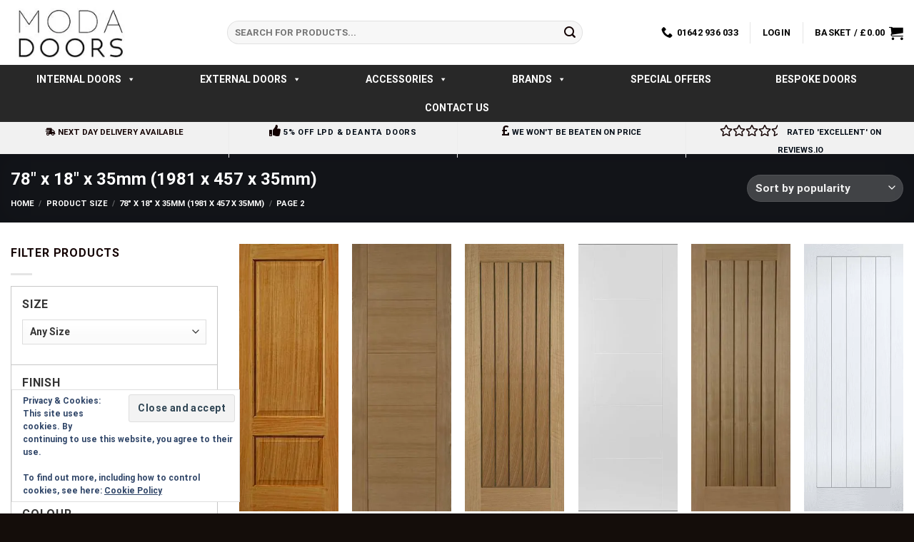

--- FILE ---
content_type: text/html; charset=UTF-8
request_url: https://www.modadoors.co.uk/size/78-x-18-x-35mm-1981-x-457-x-35mm/page/2/
body_size: 83526
content:
<!DOCTYPE html>   <html lang="en-GB" class="loading-site no-js">  <head><script>if(navigator.userAgent.match(/MSIE|Internet Explorer/i)||navigator.userAgent.match(/Trident\/7\..*?rv:11/i)){let e=document.location.href;if(!e.match(/[?&]nonitro/)){if(e.indexOf("?")==-1){if(e.indexOf("#")==-1){document.location.href=e+"?nonitro=1"}else{document.location.href=e.replace("#","?nonitro=1#")}}else{if(e.indexOf("#")==-1){document.location.href=e+"&nonitro=1"}else{document.location.href=e.replace("#","&nonitro=1#")}}}}</script><link rel="preconnect" href="http://" /><link rel="preconnect" href="https://widget.reviews.co.uk" /><link rel="preconnect" href="https://www.google.com" /><link rel="preconnect" href="https://cdn-kdiah.nitrocdn.com" /><meta charset="UTF-8" /><meta name="viewport" content="width=device-width, initial-scale=1.0, maximum-scale=1.0, user-scalable=no" /><meta name="google-site-verification" content="5CfTmgl8vcOQimVR_5veUpIMoAhWQWw1KXEBb8YeQ-Q" /><title>78&#8243; x 18&#8243; x 35mm (1981 x 457 x 35mm) &#8211; Page 2 &#8211; MODA Doors</title><meta name='robots' content='max-image-preview:large' /><meta name="viewport" content="width=device-width, initial-scale=1" /><meta name="generator" content="WordPress 6.9" /><meta name="generator" content="WooCommerce 10.4.3" /><meta property="og:type" content="website" /><meta property="og:title" content="78&#8243; x 18&#8243; x 35mm (1981 x 457 x 35mm) &#8211; Page 2 &#8211; MODA Doors" /><meta property="og:url" content="https://www.modadoors.co.uk/size/78-x-18-x-35mm-1981-x-457-x-35mm/" /><meta property="og:site_name" content="MODA Doors" /><meta property="og:image" content="https://s0.wp.com/i/blank.jpg" /><meta property="og:image:width" content="200" /><meta property="og:image:height" content="200" /><meta property="og:image:alt" content="" /><meta property="og:locale" content="en_GB" /><meta name="msapplication-TileImage" content="https://www.modadoors.co.uk/wp-content/uploads/2019/05/FAVICON.png" /><meta name="generator" content="NitroPack" /><script>var NPSH,NitroScrollHelper;NPSH=NitroScrollHelper=function(){let e=null;const o=window.sessionStorage.getItem("nitroScrollPos");function t(){let e=JSON.parse(window.sessionStorage.getItem("nitroScrollPos"))||{};if(typeof e!=="object"){e={}}e[document.URL]=window.scrollY;window.sessionStorage.setItem("nitroScrollPos",JSON.stringify(e))}window.addEventListener("scroll",function(){if(e!==null){clearTimeout(e)}e=setTimeout(t,200)},{passive:true});let r={};r.getScrollPos=()=>{if(!o){return 0}const e=JSON.parse(o);return e[document.URL]||0};r.isScrolled=()=>{return r.getScrollPos()>document.documentElement.clientHeight*.5};return r}();</script><script>(function(){var a=false;var e=document.documentElement.classList;var i=navigator.userAgent.toLowerCase();var n=["android","iphone","ipad"];var r=n.length;var o;var d=null;for(var t=0;t<r;t++){o=n[t];if(i.indexOf(o)>-1)d=o;if(e.contains(o)){a=true;e.remove(o)}}if(a&&d){e.add(d);if(d=="iphone"||d=="ipad"){e.add("ios")}}})();</script><script type="text/worker" id="nitro-web-worker">var preloadRequests=0;var remainingCount={};var baseURI="";self.onmessage=function(e){switch(e.data.cmd){case"RESOURCE_PRELOAD":var o=e.data.requestId;remainingCount[o]=0;e.data.resources.forEach(function(e){preload(e,function(o){return function(){console.log(o+" DONE: "+e);if(--remainingCount[o]==0){self.postMessage({cmd:"RESOURCE_PRELOAD",requestId:o})}}}(o));remainingCount[o]++});break;case"SET_BASEURI":baseURI=e.data.uri;break}};async function preload(e,o){if(typeof URL!=="undefined"&&baseURI){try{var a=new URL(e,baseURI);e=a.href}catch(e){console.log("Worker error: "+e.message)}}console.log("Preloading "+e);try{var n=new Request(e,{mode:"no-cors",redirect:"follow"});await fetch(n);o()}catch(a){console.log(a);var r=new XMLHttpRequest;r.responseType="blob";r.onload=o;r.onerror=o;r.open("GET",e,true);r.send()}}</script><script id="nprl">(()=>{if(window.NPRL!=undefined)return;(function(e){var t=e.prototype;t.after||(t.after=function(){var e,t=arguments,n=t.length,r=0,i=this,o=i.parentNode,a=Node,c=String,u=document;if(o!==null){while(r<n){(e=t[r])instanceof a?(i=i.nextSibling)!==null?o.insertBefore(e,i):o.appendChild(e):o.appendChild(u.createTextNode(c(e)));++r}}})})(Element);var e,t;e=t=function(){var t=false;var r=window.URL||window.webkitURL;var i=true;var o=true;var a=2;var c=null;var u=null;var d=true;var s=window.nitroGtmExcludes!=undefined;var l=s?JSON.parse(atob(window.nitroGtmExcludes)).map(e=>new RegExp(e)):[];var f;var m;var v=null;var p=null;var g=null;var h={touch:["touchmove","touchend"],default:["mousemove","click","keydown","wheel"]};var E=true;var y=[];var w=false;var b=[];var S=0;var N=0;var L=false;var T=0;var R=null;var O=false;var A=false;var C=false;var P=[];var I=[];var M=[];var k=[];var x=false;var _={};var j=new Map;var B="noModule"in HTMLScriptElement.prototype;var q=requestAnimationFrame||mozRequestAnimationFrame||webkitRequestAnimationFrame||msRequestAnimationFrame;const D="gtm.js?id=";function H(e,t){if(!_[e]){_[e]=[]}_[e].push(t)}function U(e,t){if(_[e]){var n=0,r=_[e];for(var n=0;n<r.length;n++){r[n].call(this,t)}}}function Y(){(function(e,t){var r=null;var i=function(e){r(e)};var o=null;var a={};var c=null;var u=null;var d=0;e.addEventListener(t,function(r){if(["load","DOMContentLoaded"].indexOf(t)!=-1){if(u){Q(function(){e.triggerNitroEvent(t)})}c=true}else if(t=="readystatechange"){d++;n.ogReadyState=d==1?"interactive":"complete";if(u&&u>=d){n.documentReadyState=n.ogReadyState;Q(function(){e.triggerNitroEvent(t)})}}});e.addEventListener(t+"Nitro",function(e){if(["load","DOMContentLoaded"].indexOf(t)!=-1){if(!c){e.preventDefault();e.stopImmediatePropagation()}else{}u=true}else if(t=="readystatechange"){u=n.documentReadyState=="interactive"?1:2;if(d<u){e.preventDefault();e.stopImmediatePropagation()}}});switch(t){case"load":o="onload";break;case"readystatechange":o="onreadystatechange";break;case"pageshow":o="onpageshow";break;default:o=null;break}if(o){Object.defineProperty(e,o,{get:function(){return r},set:function(n){if(typeof n!=="function"){r=null;e.removeEventListener(t+"Nitro",i)}else{if(!r){e.addEventListener(t+"Nitro",i)}r=n}}})}Object.defineProperty(e,"addEventListener"+t,{value:function(r){if(r!=t||!n.startedScriptLoading||document.currentScript&&document.currentScript.hasAttribute("nitro-exclude")){}else{arguments[0]+="Nitro"}e.ogAddEventListener.apply(e,arguments);a[arguments[1]]=arguments[0]}});Object.defineProperty(e,"removeEventListener"+t,{value:function(t){var n=a[arguments[1]];arguments[0]=n;e.ogRemoveEventListener.apply(e,arguments)}});Object.defineProperty(e,"triggerNitroEvent"+t,{value:function(t,n){n=n||e;var r=new Event(t+"Nitro",{bubbles:true});r.isNitroPack=true;Object.defineProperty(r,"type",{get:function(){return t},set:function(){}});Object.defineProperty(r,"target",{get:function(){return n},set:function(){}});e.dispatchEvent(r)}});if(typeof e.triggerNitroEvent==="undefined"){(function(){var t=e.addEventListener;var n=e.removeEventListener;Object.defineProperty(e,"ogAddEventListener",{value:t});Object.defineProperty(e,"ogRemoveEventListener",{value:n});Object.defineProperty(e,"addEventListener",{value:function(n){var r="addEventListener"+n;if(typeof e[r]!=="undefined"){e[r].apply(e,arguments)}else{t.apply(e,arguments)}},writable:true});Object.defineProperty(e,"removeEventListener",{value:function(t){var r="removeEventListener"+t;if(typeof e[r]!=="undefined"){e[r].apply(e,arguments)}else{n.apply(e,arguments)}}});Object.defineProperty(e,"triggerNitroEvent",{value:function(t,n){var r="triggerNitroEvent"+t;if(typeof e[r]!=="undefined"){e[r].apply(e,arguments)}}})})()}}).apply(null,arguments)}Y(window,"load");Y(window,"pageshow");Y(window,"DOMContentLoaded");Y(document,"DOMContentLoaded");Y(document,"readystatechange");try{var F=new Worker(r.createObjectURL(new Blob([document.getElementById("nitro-web-worker").textContent],{type:"text/javascript"})))}catch(e){var F=new Worker("data:text/javascript;base64,"+btoa(document.getElementById("nitro-web-worker").textContent))}F.onmessage=function(e){if(e.data.cmd=="RESOURCE_PRELOAD"){U(e.data.requestId,e)}};if(typeof document.baseURI!=="undefined"){F.postMessage({cmd:"SET_BASEURI",uri:document.baseURI})}var G=function(e){if(--S==0){Q(K)}};var W=function(e){e.target.removeEventListener("load",W);e.target.removeEventListener("error",W);e.target.removeEventListener("nitroTimeout",W);if(e.type!="nitroTimeout"){clearTimeout(e.target.nitroTimeout)}if(--N==0&&S==0){Q(J)}};var X=function(e){var t=e.textContent;try{var n=r.createObjectURL(new Blob([t.replace(/^(?:<!--)?(.*?)(?:-->)?$/gm,"$1")],{type:"text/javascript"}))}catch(e){var n="data:text/javascript;base64,"+btoa(t.replace(/^(?:<!--)?(.*?)(?:-->)?$/gm,"$1"))}return n};var K=function(){n.documentReadyState="interactive";document.triggerNitroEvent("readystatechange");document.triggerNitroEvent("DOMContentLoaded");if(window.pageYOffset||window.pageXOffset){window.dispatchEvent(new Event("scroll"))}A=true;Q(function(){if(N==0){Q(J)}Q($)})};var J=function(){if(!A||O)return;O=true;R.disconnect();en();n.documentReadyState="complete";document.triggerNitroEvent("readystatechange");window.triggerNitroEvent("load",document);window.triggerNitroEvent("pageshow",document);if(window.pageYOffset||window.pageXOffset||location.hash){let e=typeof history.scrollRestoration!=="undefined"&&history.scrollRestoration=="auto";if(e&&typeof NPSH!=="undefined"&&NPSH.getScrollPos()>0&&window.pageYOffset>document.documentElement.clientHeight*.5){window.scrollTo(0,NPSH.getScrollPos())}else if(location.hash){try{let e=document.querySelector(location.hash);if(e){e.scrollIntoView()}}catch(e){}}}var e=null;if(a==1){e=eo}else{e=eu}Q(e)};var Q=function(e){setTimeout(e,0)};var V=function(e){if(e.type=="touchend"||e.type=="click"){g=e}};var $=function(){if(d&&g){setTimeout(function(e){return function(){var t=function(e,t,n){var r=new Event(e,{bubbles:true,cancelable:true});if(e=="click"){r.clientX=t;r.clientY=n}else{r.touches=[{clientX:t,clientY:n}]}return r};var n;if(e.type=="touchend"){var r=e.changedTouches[0];n=document.elementFromPoint(r.clientX,r.clientY);n.dispatchEvent(t("touchstart"),r.clientX,r.clientY);n.dispatchEvent(t("touchend"),r.clientX,r.clientY);n.dispatchEvent(t("click"),r.clientX,r.clientY)}else if(e.type=="click"){n=document.elementFromPoint(e.clientX,e.clientY);n.dispatchEvent(t("click"),e.clientX,e.clientY)}}}(g),150);g=null}};var z=function(e){if(e.tagName=="SCRIPT"&&!e.hasAttribute("data-nitro-for-id")&&!e.hasAttribute("nitro-document-write")||e.tagName=="IMG"&&(e.hasAttribute("src")||e.hasAttribute("srcset"))||e.tagName=="IFRAME"&&e.hasAttribute("src")||e.tagName=="LINK"&&e.hasAttribute("href")&&e.hasAttribute("rel")&&e.getAttribute("rel")=="stylesheet"){if(e.tagName==="IFRAME"&&e.src.indexOf("about:blank")>-1){return}var t="";switch(e.tagName){case"LINK":t=e.href;break;case"IMG":if(k.indexOf(e)>-1)return;t=e.srcset||e.src;break;default:t=e.src;break}var n=e.getAttribute("type");if(!t&&e.tagName!=="SCRIPT")return;if((e.tagName=="IMG"||e.tagName=="LINK")&&(t.indexOf("data:")===0||t.indexOf("blob:")===0))return;if(e.tagName=="SCRIPT"&&n&&n!=="text/javascript"&&n!=="application/javascript"){if(n!=="module"||!B)return}if(e.tagName==="SCRIPT"){if(k.indexOf(e)>-1)return;if(e.noModule&&B){return}let t=null;if(document.currentScript){if(document.currentScript.src&&document.currentScript.src.indexOf(D)>-1){t=document.currentScript}if(document.currentScript.hasAttribute("data-nitro-gtm-id")){e.setAttribute("data-nitro-gtm-id",document.currentScript.getAttribute("data-nitro-gtm-id"))}}else if(window.nitroCurrentScript){if(window.nitroCurrentScript.src&&window.nitroCurrentScript.src.indexOf(D)>-1){t=window.nitroCurrentScript}}if(t&&s){let n=false;for(const t of l){n=e.src?t.test(e.src):t.test(e.textContent);if(n){break}}if(!n){e.type="text/googletagmanagerscript";let n=t.hasAttribute("data-nitro-gtm-id")?t.getAttribute("data-nitro-gtm-id"):t.id;if(!j.has(n)){j.set(n,[])}let r=j.get(n);r.push(e);return}}if(!e.src){if(e.textContent.length>0){e.textContent+="\n;if(document.currentScript.nitroTimeout) {clearTimeout(document.currentScript.nitroTimeout);}; setTimeout(function() { this.dispatchEvent(new Event('load')); }.bind(document.currentScript), 0);"}else{return}}else{}k.push(e)}if(!e.hasOwnProperty("nitroTimeout")){N++;e.addEventListener("load",W,true);e.addEventListener("error",W,true);e.addEventListener("nitroTimeout",W,true);e.nitroTimeout=setTimeout(function(){console.log("Resource timed out",e);e.dispatchEvent(new Event("nitroTimeout"))},5e3)}}};var Z=function(e){if(e.hasOwnProperty("nitroTimeout")&&e.nitroTimeout){clearTimeout(e.nitroTimeout);e.nitroTimeout=null;e.dispatchEvent(new Event("nitroTimeout"))}};document.documentElement.addEventListener("load",function(e){if(e.target.tagName=="SCRIPT"||e.target.tagName=="IMG"){k.push(e.target)}},true);document.documentElement.addEventListener("error",function(e){if(e.target.tagName=="SCRIPT"||e.target.tagName=="IMG"){k.push(e.target)}},true);var ee=["appendChild","replaceChild","insertBefore","prepend","append","before","after","replaceWith","insertAdjacentElement"];var et=function(){if(s){window._nitro_setTimeout=window.setTimeout;window.setTimeout=function(e,t,...n){let r=document.currentScript||window.nitroCurrentScript;if(!r||r.src&&r.src.indexOf(D)==-1){return window._nitro_setTimeout.call(window,e,t,...n)}return window._nitro_setTimeout.call(window,function(e,t){return function(...n){window.nitroCurrentScript=e;t(...n)}}(r,e),t,...n)}}ee.forEach(function(e){HTMLElement.prototype["og"+e]=HTMLElement.prototype[e];HTMLElement.prototype[e]=function(...t){if(this.parentNode||this===document.documentElement){switch(e){case"replaceChild":case"insertBefore":t.pop();break;case"insertAdjacentElement":t.shift();break}t.forEach(function(e){if(!e)return;if(e.tagName=="SCRIPT"){z(e)}else{if(e.children&&e.children.length>0){e.querySelectorAll("script").forEach(z)}}})}return this["og"+e].apply(this,arguments)}})};var en=function(){if(s&&typeof window._nitro_setTimeout==="function"){window.setTimeout=window._nitro_setTimeout}ee.forEach(function(e){HTMLElement.prototype[e]=HTMLElement.prototype["og"+e]})};var er=async function(){if(o){ef(f);ef(V);if(v){clearTimeout(v);v=null}}if(T===1){L=true;return}else if(T===0){T=-1}n.startedScriptLoading=true;Object.defineProperty(document,"readyState",{get:function(){return n.documentReadyState},set:function(){}});var e=document.documentElement;var t={attributes:true,attributeFilter:["src"],childList:true,subtree:true};R=new MutationObserver(function(e,t){e.forEach(function(e){if(e.type=="childList"&&e.addedNodes.length>0){e.addedNodes.forEach(function(e){if(!document.documentElement.contains(e)){return}if(e.tagName=="IMG"||e.tagName=="IFRAME"||e.tagName=="LINK"){z(e)}})}if(e.type=="childList"&&e.removedNodes.length>0){e.removedNodes.forEach(function(e){if(e.tagName=="IFRAME"||e.tagName=="LINK"){Z(e)}})}if(e.type=="attributes"){var t=e.target;if(!document.documentElement.contains(t)){return}if(t.tagName=="IFRAME"||t.tagName=="LINK"||t.tagName=="IMG"||t.tagName=="SCRIPT"){z(t)}}})});R.observe(e,t);if(!s){et()}await Promise.all(P);var r=b.shift();var i=null;var a=false;while(r){var c;var u=JSON.parse(atob(r.meta));var d=u.delay;if(r.type=="inline"){var l=document.getElementById(r.id);if(l){l.remove()}else{r=b.shift();continue}c=X(l);if(c===false){r=b.shift();continue}}else{c=r.src}if(!a&&r.type!="inline"&&(typeof u.attributes.async!="undefined"||typeof u.attributes.defer!="undefined")){if(i===null){i=r}else if(i===r){a=true}if(!a){b.push(r);r=b.shift();continue}}var m=document.createElement("script");m.src=c;m.setAttribute("data-nitro-for-id",r.id);for(var p in u.attributes){try{if(u.attributes[p]===false){m.setAttribute(p,"")}else{m.setAttribute(p,u.attributes[p])}}catch(e){console.log("Error while setting script attribute",m,e)}}m.async=false;if(u.canonicalLink!=""&&Object.getOwnPropertyDescriptor(m,"src")?.configurable!==false){(e=>{Object.defineProperty(m,"src",{get:function(){return e.canonicalLink},set:function(){}})})(u)}if(d){setTimeout((function(e,t){var n=document.querySelector("[data-nitro-marker-id='"+t+"']");if(n){n.after(e)}else{document.head.appendChild(e)}}).bind(null,m,r.id),d)}else{m.addEventListener("load",G);m.addEventListener("error",G);if(!m.noModule||!B){S++}var g=document.querySelector("[data-nitro-marker-id='"+r.id+"']");if(g){Q(function(e,t){return function(){e.after(t)}}(g,m))}else{Q(function(e){return function(){document.head.appendChild(e)}}(m))}}r=b.shift()}};var ei=function(){var e=document.getElementById("nitro-deferred-styles");var t=document.createElement("div");t.innerHTML=e.textContent;return t};var eo=async function(e){isPreload=e&&e.type=="NitroPreload";if(!isPreload){T=-1;E=false;if(o){ef(f);ef(V);if(v){clearTimeout(v);v=null}}}if(w===false){var t=ei();let e=t.querySelectorAll('style,link[rel="stylesheet"]');w=e.length;if(w){let e=document.getElementById("nitro-deferred-styles-marker");e.replaceWith.apply(e,t.childNodes)}else if(isPreload){Q(ed)}else{es()}}else if(w===0&&!isPreload){es()}};var ea=function(){var e=ei();var t=e.childNodes;var n;var r=[];for(var i=0;i<t.length;i++){n=t[i];if(n.href){r.push(n.href)}}var o="css-preload";H(o,function(e){eo(new Event("NitroPreload"))});if(r.length){F.postMessage({cmd:"RESOURCE_PRELOAD",resources:r,requestId:o})}else{Q(function(){U(o)})}};var ec=function(){if(T===-1)return;T=1;var e=[];var t,n;for(var r=0;r<b.length;r++){t=b[r];if(t.type!="inline"){if(t.src){n=JSON.parse(atob(t.meta));if(n.delay)continue;if(n.attributes.type&&n.attributes.type=="module"&&!B)continue;e.push(t.src)}}}if(e.length){var i="js-preload";H(i,function(e){T=2;if(L){Q(er)}});F.postMessage({cmd:"RESOURCE_PRELOAD",resources:e,requestId:i})}};var eu=function(){while(I.length){style=I.shift();if(style.hasAttribute("nitropack-onload")){style.setAttribute("onload",style.getAttribute("nitropack-onload"));Q(function(e){return function(){e.dispatchEvent(new Event("load"))}}(style))}}while(M.length){style=M.shift();if(style.hasAttribute("nitropack-onerror")){style.setAttribute("onerror",style.getAttribute("nitropack-onerror"));Q(function(e){return function(){e.dispatchEvent(new Event("error"))}}(style))}}};var ed=function(){if(!x){if(i){Q(function(){var e=document.getElementById("nitro-critical-css");if(e){e.remove()}})}x=true;onStylesLoadEvent=new Event("NitroStylesLoaded");onStylesLoadEvent.isNitroPack=true;window.dispatchEvent(onStylesLoadEvent)}};var es=function(){if(a==2){Q(er)}else{eu()}};var el=function(e){m.forEach(function(t){document.addEventListener(t,e,true)})};var ef=function(e){m.forEach(function(t){document.removeEventListener(t,e,true)})};if(s){et()}return{setAutoRemoveCriticalCss:function(e){i=e},registerScript:function(e,t,n){b.push({type:"remote",src:e,id:t,meta:n})},registerInlineScript:function(e,t){b.push({type:"inline",id:e,meta:t})},registerStyle:function(e,t,n){y.push({href:e,rel:t,media:n})},onLoadStyle:function(e){I.push(e);if(w!==false&&--w==0){Q(ed);if(E){E=false}else{es()}}},onErrorStyle:function(e){M.push(e);if(w!==false&&--w==0){Q(ed);if(E){E=false}else{es()}}},loadJs:function(e,t){if(!e.src){var n=X(e);if(n!==false){e.src=n;e.textContent=""}}if(t){Q(function(e,t){return function(){e.after(t)}}(t,e))}else{Q(function(e){return function(){document.head.appendChild(e)}}(e))}},loadQueuedResources:async function(){window.dispatchEvent(new Event("NitroBootStart"));if(p){clearTimeout(p);p=null}window.removeEventListener("load",e.loadQueuedResources);f=a==1?er:eo;if(!o||g){Q(f)}else{if(navigator.userAgent.indexOf(" Edge/")==-1){ea();H("css-preload",ec)}el(f);if(u){if(c){v=setTimeout(f,c)}}else{}}},fontPreload:function(e){var t="critical-fonts";H(t,function(e){document.getElementById("nitro-critical-fonts").type="text/css"});F.postMessage({cmd:"RESOURCE_PRELOAD",resources:e,requestId:t})},boot:function(){if(t)return;t=true;C=typeof NPSH!=="undefined"&&NPSH.isScrolled();let n=document.prerendering;if(location.hash||C||n){o=false}m=h.default.concat(h.touch);p=setTimeout(e.loadQueuedResources,1500);el(V);if(C){e.loadQueuedResources()}else{window.addEventListener("load",e.loadQueuedResources)}},addPrerequisite:function(e){P.push(e)},getTagManagerNodes:function(e){if(!e)return j;return j.get(e)??[]}}}();var n,r;n=r=function(){var t=document.write;return{documentWrite:function(n,r){if(n&&n.hasAttribute("nitro-exclude")){return t.call(document,r)}var i=null;if(n.documentWriteContainer){i=n.documentWriteContainer}else{i=document.createElement("span");n.documentWriteContainer=i}var o=null;if(n){if(n.hasAttribute("data-nitro-for-id")){o=document.querySelector('template[data-nitro-marker-id="'+n.getAttribute("data-nitro-for-id")+'"]')}else{o=n}}i.innerHTML+=r;i.querySelectorAll("script").forEach(function(e){e.setAttribute("nitro-document-write","")});if(!i.parentNode){if(o){o.parentNode.insertBefore(i,o)}else{document.body.appendChild(i)}}var a=document.createElement("span");a.innerHTML=r;var c=a.querySelectorAll("script");if(c.length){c.forEach(function(t){var n=t.getAttributeNames();var r=document.createElement("script");n.forEach(function(e){r.setAttribute(e,t.getAttribute(e))});r.async=false;if(!t.src&&t.textContent){r.textContent=t.textContent}e.loadJs(r,o)})}},TrustLogo:function(e,t){var n=document.getElementById(e);var r=document.createElement("img");r.src=t;n.parentNode.insertBefore(r,n)},documentReadyState:"loading",ogReadyState:document.readyState,startedScriptLoading:false,loadScriptDelayed:function(e,t){setTimeout(function(){var t=document.createElement("script");t.src=e;document.head.appendChild(t)},t)}}}();document.write=function(e){n.documentWrite(document.currentScript,e)};document.writeln=function(e){n.documentWrite(document.currentScript,e+"\n")};window.NPRL=e;window.NitroResourceLoader=t;window.NPh=n;window.NitroPackHelper=r})();</script><template id="nitro-deferred-styles-marker"></template><style id="nitro-fonts">@font-face{font-family:dashicons;src:url("https://cdn-kdiah.nitrocdn.com/XczycONWhVdDwEMotLBYgGKTwRVyGUvg/assets/static/source/rev-ee8b007/www.modadoors.co.uk/wp-includes/fonts/cc26977e9557edbbc60f1255fb1de6ee.dashicons.eot");src:url("https://cdn-kdiah.nitrocdn.com/XczycONWhVdDwEMotLBYgGKTwRVyGUvg/assets/static/source/rev-ee8b007/www.modadoors.co.uk/wp-includes/fonts/cc26977e9557edbbc60f1255fb1de6ee.dashicons.ttf") format("truetype");font-weight:400;font-style:normal;font-display:swap}@font-face{font-family:"fl-icons";font-display:swap;src:url("https://cdn-kdiah.nitrocdn.com/XczycONWhVdDwEMotLBYgGKTwRVyGUvg/assets/static/source/rev-ee8b007/www.modadoors.co.uk/wp-content/themes/flatsome/assets/css/icons/3aa789cb660c86e5b5eb293aa95959bd.fl-icons.eot");src:url("https://cdn-kdiah.nitrocdn.com/XczycONWhVdDwEMotLBYgGKTwRVyGUvg/assets/static/source/rev-ee8b007/www.modadoors.co.uk/wp-content/themes/flatsome/assets/css/icons/3aa789cb660c86e5b5eb293aa95959bd.fl-icons.woff2") format("woff2")}@font-face{font-family:"Font Awesome 5 Free";font-style:normal;font-weight:400;font-display:swap;src:url("https://cdn-kdiah.nitrocdn.com/XczycONWhVdDwEMotLBYgGKTwRVyGUvg/assets/static/source/rev-ee8b007/use.fontawesome.com/releases/v5.8.2/webfonts/fa-regular-400.eot");src:url("https://cdn-kdiah.nitrocdn.com/XczycONWhVdDwEMotLBYgGKTwRVyGUvg/assets/static/source/rev-ee8b007/use.fontawesome.com/releases/v5.8.2/webfonts/fa-regular-400.woff2") format("woff2")}@font-face{font-family:"Font Awesome 5 Free";font-style:normal;font-weight:900;font-display:swap;src:url("https://cdn-kdiah.nitrocdn.com/XczycONWhVdDwEMotLBYgGKTwRVyGUvg/assets/static/source/rev-ee8b007/use.fontawesome.com/releases/v5.8.2/webfonts/fa-solid-900.eot");src:url("https://cdn-kdiah.nitrocdn.com/XczycONWhVdDwEMotLBYgGKTwRVyGUvg/assets/static/source/rev-ee8b007/use.fontawesome.com/releases/v5.8.2/webfonts/fa-solid-900.woff2") format("woff2")}@font-face{font-family:"Roboto";font-style:normal;font-weight:400;font-stretch:normal;font-display:swap;src:url("https://www.modadoors.co.uk/wp-content/fonts/roboto/font") format("woff");unicode-range:U+0460-052F,U+1C80-1C8A,U+20B4,U+2DE0-2DFF,U+A640-A69F,U+FE2E-FE2F}@font-face{font-family:"Roboto";font-style:normal;font-weight:400;font-stretch:normal;font-display:swap;src:url("https://www.modadoors.co.uk/wp-content/fonts/roboto/font") format("woff");unicode-range:U+0301,U+0400-045F,U+0490-0491,U+04B0-04B1,U+2116}@font-face{font-family:"Roboto";font-style:normal;font-weight:400;font-stretch:normal;font-display:swap;src:url("https://www.modadoors.co.uk/wp-content/fonts/roboto/font") format("woff");unicode-range:U+1F00-1FFF}@font-face{font-family:"Roboto";font-style:normal;font-weight:400;font-stretch:normal;font-display:swap;src:url("https://www.modadoors.co.uk/wp-content/fonts/roboto/font") format("woff");unicode-range:U+0370-0377,U+037A-037F,U+0384-038A,U+038C,U+038E-03A1,U+03A3-03FF}@font-face{font-family:"Roboto";font-style:normal;font-weight:400;font-stretch:normal;font-display:swap;src:url("https://www.modadoors.co.uk/wp-content/fonts/roboto/font") format("woff");unicode-range:U+0302-0303,U+0305,U+0307-0308,U+0310,U+0312,U+0315,U+031A,U+0326-0327,U+032C,U+032F-0330,U+0332-0333,U+0338,U+033A,U+0346,U+034D,U+0391-03A1,U+03A3-03A9,U+03B1-03C9,U+03D1,U+03D5-03D6,U+03F0-03F1,U+03F4-03F5,U+2016-2017,U+2034-2038,U+203C,U+2040,U+2043,U+2047,U+2050,U+2057,U+205F,U+2070-2071,U+2074-208E,U+2090-209C,U+20D0-20DC,U+20E1,U+20E5-20EF,U+2100-2112,U+2114-2115,U+2117-2121,U+2123-214F,U+2190,U+2192,U+2194-21AE,U+21B0-21E5,U+21F1-21F2,U+21F4-2211,U+2213-2214,U+2216-22FF,U+2308-230B,U+2310,U+2319,U+231C-2321,U+2336-237A,U+237C,U+2395,U+239B-23B7,U+23D0,U+23DC-23E1,U+2474-2475,U+25AF,U+25B3,U+25B7,U+25BD,U+25C1,U+25CA,U+25CC,U+25FB,U+266D-266F,U+27C0-27FF,U+2900-2AFF,U+2B0E-2B11,U+2B30-2B4C,U+2BFE,U+3030,U+FF5B,U+FF5D,U+1D400-1D7FF,U+1EE00-1EEFF}@font-face{font-family:"Roboto";font-style:normal;font-weight:400;font-stretch:normal;font-display:swap;src:url("https://www.modadoors.co.uk/wp-content/fonts/roboto/font") format("woff");unicode-range:U+0001-000C,U+000E-001F,U+007F-009F,U+20DD-20E0,U+20E2-20E4,U+2150-218F,U+2190,U+2192,U+2194-2199,U+21AF,U+21E6-21F0,U+21F3,U+2218-2219,U+2299,U+22C4-22C6,U+2300-243F,U+2440-244A,U+2460-24FF,U+25A0-27BF,U+2800-28FF,U+2921-2922,U+2981,U+29BF,U+29EB,U+2B00-2BFF,U+4DC0-4DFF,U+FFF9-FFFB,U+10140-1018E,U+10190-1019C,U+101A0,U+101D0-101FD,U+102E0-102FB,U+10E60-10E7E,U+1D2C0-1D2D3,U+1D2E0-1D37F,U+1F000-1F0FF,U+1F100-1F1AD,U+1F1E6-1F1FF,U+1F30D-1F30F,U+1F315,U+1F31C,U+1F31E,U+1F320-1F32C,U+1F336,U+1F378,U+1F37D,U+1F382,U+1F393-1F39F,U+1F3A7-1F3A8,U+1F3AC-1F3AF,U+1F3C2,U+1F3C4-1F3C6,U+1F3CA-1F3CE,U+1F3D4-1F3E0,U+1F3ED,U+1F3F1-1F3F3,U+1F3F5-1F3F7,U+1F408,U+1F415,U+1F41F,U+1F426,U+1F43F,U+1F441-1F442,U+1F444,U+1F446-1F449,U+1F44C-1F44E,U+1F453,U+1F46A,U+1F47D,U+1F4A3,U+1F4B0,U+1F4B3,U+1F4B9,U+1F4BB,U+1F4BF,U+1F4C8-1F4CB,U+1F4D6,U+1F4DA,U+1F4DF,U+1F4E3-1F4E6,U+1F4EA-1F4ED,U+1F4F7,U+1F4F9-1F4FB,U+1F4FD-1F4FE,U+1F503,U+1F507-1F50B,U+1F50D,U+1F512-1F513,U+1F53E-1F54A,U+1F54F-1F5FA,U+1F610,U+1F650-1F67F,U+1F687,U+1F68D,U+1F691,U+1F694,U+1F698,U+1F6AD,U+1F6B2,U+1F6B9-1F6BA,U+1F6BC,U+1F6C6-1F6CF,U+1F6D3-1F6D7,U+1F6E0-1F6EA,U+1F6F0-1F6F3,U+1F6F7-1F6FC,U+1F700-1F7FF,U+1F800-1F80B,U+1F810-1F847,U+1F850-1F859,U+1F860-1F887,U+1F890-1F8AD,U+1F8B0-1F8BB,U+1F8C0-1F8C1,U+1F900-1F90B,U+1F93B,U+1F946,U+1F984,U+1F996,U+1F9E9,U+1FA00-1FA6F,U+1FA70-1FA7C,U+1FA80-1FA89,U+1FA8F-1FAC6,U+1FACE-1FADC,U+1FADF-1FAE9,U+1FAF0-1FAF8,U+1FB00-1FBFF}@font-face{font-family:"Roboto";font-style:normal;font-weight:400;font-stretch:normal;font-display:swap;src:url("https://www.modadoors.co.uk/wp-content/fonts/roboto/font") format("woff");unicode-range:U+0102-0103,U+0110-0111,U+0128-0129,U+0168-0169,U+01A0-01A1,U+01AF-01B0,U+0300-0301,U+0303-0304,U+0308-0309,U+0323,U+0329,U+1EA0-1EF9,U+20AB}@font-face{font-family:"Roboto";font-style:normal;font-weight:400;font-stretch:normal;font-display:swap;src:url("https://www.modadoors.co.uk/wp-content/fonts/roboto/font") format("woff");unicode-range:U+0100-02BA,U+02BD-02C5,U+02C7-02CC,U+02CE-02D7,U+02DD-02FF,U+0304,U+0308,U+0329,U+1D00-1DBF,U+1E00-1E9F,U+1EF2-1EFF,U+2020,U+20A0-20AB,U+20AD-20C0,U+2113,U+2C60-2C7F,U+A720-A7FF}@font-face{font-family:"Roboto";font-style:normal;font-weight:400;font-stretch:normal;font-display:swap;src:url("https://www.modadoors.co.uk/wp-content/fonts/roboto/font") format("woff");unicode-range:U+0000-00FF,U+0131,U+0152-0153,U+02BB-02BC,U+02C6,U+02DA,U+02DC,U+0304,U+0308,U+0329,U+2000-206F,U+20AC,U+2122,U+2191,U+2193,U+2212,U+2215,U+FEFF,U+FFFD}@font-face{font-family:"Roboto";font-style:normal;font-weight:700;font-stretch:normal;font-display:swap;src:url("https://www.modadoors.co.uk/wp-content/fonts/roboto/font") format("woff");unicode-range:U+0460-052F,U+1C80-1C8A,U+20B4,U+2DE0-2DFF,U+A640-A69F,U+FE2E-FE2F}@font-face{font-family:"Roboto";font-style:normal;font-weight:700;font-stretch:normal;font-display:swap;src:url("https://www.modadoors.co.uk/wp-content/fonts/roboto/font") format("woff");unicode-range:U+0301,U+0400-045F,U+0490-0491,U+04B0-04B1,U+2116}@font-face{font-family:"Roboto";font-style:normal;font-weight:700;font-stretch:normal;font-display:swap;src:url("https://www.modadoors.co.uk/wp-content/fonts/roboto/font") format("woff");unicode-range:U+1F00-1FFF}@font-face{font-family:"Roboto";font-style:normal;font-weight:700;font-stretch:normal;font-display:swap;src:url("https://www.modadoors.co.uk/wp-content/fonts/roboto/font") format("woff");unicode-range:U+0370-0377,U+037A-037F,U+0384-038A,U+038C,U+038E-03A1,U+03A3-03FF}@font-face{font-family:"Roboto";font-style:normal;font-weight:700;font-stretch:normal;font-display:swap;src:url("https://www.modadoors.co.uk/wp-content/fonts/roboto/font") format("woff");unicode-range:U+0302-0303,U+0305,U+0307-0308,U+0310,U+0312,U+0315,U+031A,U+0326-0327,U+032C,U+032F-0330,U+0332-0333,U+0338,U+033A,U+0346,U+034D,U+0391-03A1,U+03A3-03A9,U+03B1-03C9,U+03D1,U+03D5-03D6,U+03F0-03F1,U+03F4-03F5,U+2016-2017,U+2034-2038,U+203C,U+2040,U+2043,U+2047,U+2050,U+2057,U+205F,U+2070-2071,U+2074-208E,U+2090-209C,U+20D0-20DC,U+20E1,U+20E5-20EF,U+2100-2112,U+2114-2115,U+2117-2121,U+2123-214F,U+2190,U+2192,U+2194-21AE,U+21B0-21E5,U+21F1-21F2,U+21F4-2211,U+2213-2214,U+2216-22FF,U+2308-230B,U+2310,U+2319,U+231C-2321,U+2336-237A,U+237C,U+2395,U+239B-23B7,U+23D0,U+23DC-23E1,U+2474-2475,U+25AF,U+25B3,U+25B7,U+25BD,U+25C1,U+25CA,U+25CC,U+25FB,U+266D-266F,U+27C0-27FF,U+2900-2AFF,U+2B0E-2B11,U+2B30-2B4C,U+2BFE,U+3030,U+FF5B,U+FF5D,U+1D400-1D7FF,U+1EE00-1EEFF}@font-face{font-family:"Roboto";font-style:normal;font-weight:700;font-stretch:normal;font-display:swap;src:url("https://www.modadoors.co.uk/wp-content/fonts/roboto/font") format("woff");unicode-range:U+0001-000C,U+000E-001F,U+007F-009F,U+20DD-20E0,U+20E2-20E4,U+2150-218F,U+2190,U+2192,U+2194-2199,U+21AF,U+21E6-21F0,U+21F3,U+2218-2219,U+2299,U+22C4-22C6,U+2300-243F,U+2440-244A,U+2460-24FF,U+25A0-27BF,U+2800-28FF,U+2921-2922,U+2981,U+29BF,U+29EB,U+2B00-2BFF,U+4DC0-4DFF,U+FFF9-FFFB,U+10140-1018E,U+10190-1019C,U+101A0,U+101D0-101FD,U+102E0-102FB,U+10E60-10E7E,U+1D2C0-1D2D3,U+1D2E0-1D37F,U+1F000-1F0FF,U+1F100-1F1AD,U+1F1E6-1F1FF,U+1F30D-1F30F,U+1F315,U+1F31C,U+1F31E,U+1F320-1F32C,U+1F336,U+1F378,U+1F37D,U+1F382,U+1F393-1F39F,U+1F3A7-1F3A8,U+1F3AC-1F3AF,U+1F3C2,U+1F3C4-1F3C6,U+1F3CA-1F3CE,U+1F3D4-1F3E0,U+1F3ED,U+1F3F1-1F3F3,U+1F3F5-1F3F7,U+1F408,U+1F415,U+1F41F,U+1F426,U+1F43F,U+1F441-1F442,U+1F444,U+1F446-1F449,U+1F44C-1F44E,U+1F453,U+1F46A,U+1F47D,U+1F4A3,U+1F4B0,U+1F4B3,U+1F4B9,U+1F4BB,U+1F4BF,U+1F4C8-1F4CB,U+1F4D6,U+1F4DA,U+1F4DF,U+1F4E3-1F4E6,U+1F4EA-1F4ED,U+1F4F7,U+1F4F9-1F4FB,U+1F4FD-1F4FE,U+1F503,U+1F507-1F50B,U+1F50D,U+1F512-1F513,U+1F53E-1F54A,U+1F54F-1F5FA,U+1F610,U+1F650-1F67F,U+1F687,U+1F68D,U+1F691,U+1F694,U+1F698,U+1F6AD,U+1F6B2,U+1F6B9-1F6BA,U+1F6BC,U+1F6C6-1F6CF,U+1F6D3-1F6D7,U+1F6E0-1F6EA,U+1F6F0-1F6F3,U+1F6F7-1F6FC,U+1F700-1F7FF,U+1F800-1F80B,U+1F810-1F847,U+1F850-1F859,U+1F860-1F887,U+1F890-1F8AD,U+1F8B0-1F8BB,U+1F8C0-1F8C1,U+1F900-1F90B,U+1F93B,U+1F946,U+1F984,U+1F996,U+1F9E9,U+1FA00-1FA6F,U+1FA70-1FA7C,U+1FA80-1FA89,U+1FA8F-1FAC6,U+1FACE-1FADC,U+1FADF-1FAE9,U+1FAF0-1FAF8,U+1FB00-1FBFF}@font-face{font-family:"Roboto";font-style:normal;font-weight:700;font-stretch:normal;font-display:swap;src:url("https://www.modadoors.co.uk/wp-content/fonts/roboto/font") format("woff");unicode-range:U+0102-0103,U+0110-0111,U+0128-0129,U+0168-0169,U+01A0-01A1,U+01AF-01B0,U+0300-0301,U+0303-0304,U+0308-0309,U+0323,U+0329,U+1EA0-1EF9,U+20AB}@font-face{font-family:"Roboto";font-style:normal;font-weight:700;font-stretch:normal;font-display:swap;src:url("https://www.modadoors.co.uk/wp-content/fonts/roboto/font") format("woff");unicode-range:U+0100-02BA,U+02BD-02C5,U+02C7-02CC,U+02CE-02D7,U+02DD-02FF,U+0304,U+0308,U+0329,U+1D00-1DBF,U+1E00-1E9F,U+1EF2-1EFF,U+2020,U+20A0-20AB,U+20AD-20C0,U+2113,U+2C60-2C7F,U+A720-A7FF}@font-face{font-family:"Roboto";font-style:normal;font-weight:700;font-stretch:normal;font-display:swap;src:url("https://www.modadoors.co.uk/wp-content/fonts/roboto/font") format("woff");unicode-range:U+0000-00FF,U+0131,U+0152-0153,U+02BB-02BC,U+02C6,U+02DA,U+02DC,U+0304,U+0308,U+0329,U+2000-206F,U+20AC,U+2122,U+2191,U+2193,U+2212,U+2215,U+FEFF,U+FFFD}</style><style type="text/css" id="nitro-critical-css">img:is([sizes=auto i],[sizes^="auto," i]){contain-intrinsic-size:3000px 1500px}a.tooltip{outline:none}:root{--wp-block-synced-color:#7a00df;--wp-block-synced-color--rgb:122,0,223;--wp-bound-block-color:var(--wp-block-synced-color);--wp-editor-canvas-background:#ddd;--wp-admin-theme-color:#007cba;--wp-admin-theme-color--rgb:0,124,186;--wp-admin-theme-color-darker-10:#006ba1;--wp-admin-theme-color-darker-10--rgb:0,107,160.5;--wp-admin-theme-color-darker-20:#005a87;--wp-admin-theme-color-darker-20--rgb:0,90,135;--wp-admin-border-width-focus:2px}:root{--wp--preset--font-size--normal:16px;--wp--preset--font-size--huge:42px}.screen-reader-text{border:0;clip-path:inset(50%);height:1px;margin:-1px;overflow:hidden;padding:0;position:absolute;width:1px;word-wrap:normal !important}html :where([style*=border-width]){border-style:solid}html :where(img[class*=wp-image-]){height:auto;max-width:100%}.screen-reader-text{clip:rect(1px,1px,1px,1px);word-wrap:normal !important;border:0;clip-path:inset(50%);height:1px;margin:-1px;overflow:hidden;overflow-wrap:normal !important;padding:0;position:absolute !important;width:1px}:root{--woocommerce:#720eec;--wc-green:#7ad03a;--wc-red:#a00;--wc-orange:#ffba00;--wc-blue:#2ea2cc;--wc-primary:#720eec;--wc-primary-text:#fcfbfe;--wc-secondary:#e9e6ed;--wc-secondary-text:#515151;--wc-highlight:#958e09;--wc-highligh-text:white;--wc-content-bg:#fff;--wc-subtext:#767676;--wc-form-border-color:rgba(32,7,7,.8);--wc-form-border-radius:4px;--wc-form-border-width:1px}.yith-wcwl-add-to-wishlist .yith-wcwl-add-button{display:flex;flex-direction:column;align-items:center}.yith-wcwl-add-to-wishlist svg.yith-wcwl-icon-svg{height:auto;width:25px;color:var(--add-to-wishlist-icon-color,#000)}.yith-wcwl-add-to-wishlist a.add_to_wishlist>.yith-wcwl-icon-svg{vertical-align:bottom}.yith-wcwl-add-to-wishlist{margin-top:10px}.yith-wcwl-add-button a.add_to_wishlist{margin:0;box-shadow:none;text-shadow:none}.yith-wcwl-add-button .add_to_wishlist svg.yith-wcwl-icon-svg{margin-right:5px}:root{--rounded-corners-radius:16px;--add-to-cart-rounded-corners-radius:16px;--feedback-duration:3s}:root{--rounded-corners-radius:16px;--add-to-cart-rounded-corners-radius:16px;--feedback-duration:3s}:root{--rounded-corners-radius:16px;--add-to-cart-rounded-corners-radius:16px;--feedback-duration:3s}:root{--rounded-corners-radius:16px;--add-to-cart-rounded-corners-radius:16px;--feedback-duration:3s}:root{--rounded-corners-radius:16px;--add-to-cart-rounded-corners-radius:16px;--feedback-duration:3s}:root{--rounded-corners-radius:16px;--add-to-cart-rounded-corners-radius:16px;--feedback-duration:3s}:root{--rounded-corners-radius:16px;--add-to-cart-rounded-corners-radius:16px;--feedback-duration:3s}:root{--rounded-corners-radius:16px;--add-to-cart-rounded-corners-radius:16px;--feedback-duration:3s}:root{--rounded-corners-radius:16px;--add-to-cart-rounded-corners-radius:16px;--feedback-duration:3s}:root{--wp--preset--aspect-ratio--square:1;--wp--preset--aspect-ratio--4-3:4/3;--wp--preset--aspect-ratio--3-4:3/4;--wp--preset--aspect-ratio--3-2:3/2;--wp--preset--aspect-ratio--2-3:2/3;--wp--preset--aspect-ratio--16-9:16/9;--wp--preset--aspect-ratio--9-16:9/16;--wp--preset--color--black:#000;--wp--preset--color--cyan-bluish-gray:#abb8c3;--wp--preset--color--white:#fff;--wp--preset--color--pale-pink:#f78da7;--wp--preset--color--vivid-red:#cf2e2e;--wp--preset--color--luminous-vivid-orange:#ff6900;--wp--preset--color--luminous-vivid-amber:#fcb900;--wp--preset--color--light-green-cyan:#7bdcb5;--wp--preset--color--vivid-green-cyan:#00d084;--wp--preset--color--pale-cyan-blue:#8ed1fc;--wp--preset--color--vivid-cyan-blue:#0693e3;--wp--preset--color--vivid-purple:#9b51e0;--wp--preset--gradient--vivid-cyan-blue-to-vivid-purple:linear-gradient(135deg,#0693e3 0%,#9b51e0 100%);--wp--preset--gradient--light-green-cyan-to-vivid-green-cyan:linear-gradient(135deg,#7adcb4 0%,#00d082 100%);--wp--preset--gradient--luminous-vivid-amber-to-luminous-vivid-orange:linear-gradient(135deg,#fcb900 0%,#ff6900 100%);--wp--preset--gradient--luminous-vivid-orange-to-vivid-red:linear-gradient(135deg,#ff6900 0%,#cf2e2e 100%);--wp--preset--gradient--very-light-gray-to-cyan-bluish-gray:linear-gradient(135deg,#eee 0%,#a9b8c3 100%);--wp--preset--gradient--cool-to-warm-spectrum:linear-gradient(135deg,#4aeadc 0%,#9778d1 20%,#cf2aba 40%,#ee2c82 60%,#fb6962 80%,#fef84c 100%);--wp--preset--gradient--blush-light-purple:linear-gradient(135deg,#ffceec 0%,#9896f0 100%);--wp--preset--gradient--blush-bordeaux:linear-gradient(135deg,#fecda5 0%,#fe2d2d 50%,#6b003e 100%);--wp--preset--gradient--luminous-dusk:linear-gradient(135deg,#ffcb70 0%,#c751c0 50%,#4158d0 100%);--wp--preset--gradient--pale-ocean:linear-gradient(135deg,#fff5cb 0%,#b6e3d4 50%,#33a7b5 100%);--wp--preset--gradient--electric-grass:linear-gradient(135deg,#caf880 0%,#71ce7e 100%);--wp--preset--gradient--midnight:linear-gradient(135deg,#020381 0%,#2874fc 100%);--wp--preset--font-size--small:13px;--wp--preset--font-size--medium:20px;--wp--preset--font-size--large:36px;--wp--preset--font-size--x-large:42px;--wp--preset--spacing--20:.44rem;--wp--preset--spacing--30:.67rem;--wp--preset--spacing--40:1rem;--wp--preset--spacing--50:1.5rem;--wp--preset--spacing--60:2.25rem;--wp--preset--spacing--70:3.38rem;--wp--preset--spacing--80:5.06rem;--wp--preset--shadow--natural:6px 6px 9px rgba(0,0,0,.2);--wp--preset--shadow--deep:12px 12px 50px rgba(0,0,0,.4);--wp--preset--shadow--sharp:6px 6px 0px rgba(0,0,0,.2);--wp--preset--shadow--outlined:6px 6px 0px -3px #fff,6px 6px #000;--wp--preset--shadow--crisp:6px 6px 0px #000}.wpcf7 .hidden-fields-container{display:none}.wpcf7 form .wpcf7-response-output{margin:2em .5em 1em;padding:.2em 1em;border:2px solid #00a0d2}.wpcf7 form.init .wpcf7-response-output{display:none}.premmerce-filter-body{position:relative}.filter__item{margin:30px 0}.filter__header{display:table;width:100%}.filter__title{display:table-cell;vertical-align:middle}.filter__handle{position:relative;display:table-cell;width:20px;text-align:right;vertical-align:middle}.filter__handle-ico{position:relative;height:100%;width:14px;display:block;fill:#333;color:#333}.filter__handle-ico--plus{height:14px}.filter__handle-ico--minus{height:14px}.filter__inner{margin-top:.8em}.filter__inner::after{content:"";clear:both;display:table}.filter__inner--js-hidden{display:none}.filter__properties-list{margin:0;list-style:none}.filter__properties-item:not(:last-child){margin-bottom:3px}.filter__checkgroup{display:table}.filter__checkgroup-check,.filter__checkgroup-body,.filter__checkgroup-title,.filter__checkgroup-count,.filter__checkgroup-aside{display:table-cell;vertical-align:top}.filter__checkgroup-control{width:initial;height:initial;margin:initial}.filter__checkgroup-check{display:none !important;background:#fff;border:1px solid #6d6d6d;-webkit-box-shadow:inset 0 1px 2px rgba(0,0,0,.1);box-shadow:inset 0 1px 2px rgba(0,0,0,.1);width:16px;height:16px;position:relative;flex-shrink:0}.filter__checkgroup-check:before{opacity:0;content:"";background:#6d6d6d;width:10px;height:10px;position:absolute;top:50%;left:50%;-webkit-transform:translate(-50%,-50%);-ms-transform:translate(-50%,-50%);transform:translate(-50%,-50%)}.filter__checkgroup-title{padding-right:4px;padding-left:4px;color:#333;text-decoration:none;margin:0}.filter__checkgroup-count{font-size:.9em;position:relative;top:2px;display:flex}.filter__checkgroup-count::before{content:"(";display:inline}.filter__checkgroup-count::after{content:")";display:inline}.filter__checkgroup-link{display:-webkit-box;display:-ms-flexbox;display:flex;align-items:center;text-decoration:none}.filter__icon-minus,.filter__icon-plus{width:20px;height:20px;position:relative}.filter__icon-minus:before,.filter__icon-plus:before,.filter__icon-plus:after{background:#000;position:absolute;content:""}.filter__icon-minus:before,.filter__icon-plus:before{height:3px;width:100%;left:0;top:50%;-webkit-transform:translateY(-50%);-ms-transform:translateY(-50%);transform:translateY(-50%)}.filter__icon-plus:after{width:3px;height:100%;top:0;left:50%;-webkit-transform:translateX(-50%);-ms-transform:translateX(-50%);transform:translateX(-50%)}.hidden{display:none}.filter input[type="checkbox"]+label{margin:0}.filter--style-custom{font-size:.9rem}.filter--style-custom .filter__item{margin:0;padding:15px;margin-top:-1px}.filter__item-border{border:1px solid #c7c7c7}.filter--style-custom .filter__title{color:#333;font-size:1rem}.bold{font-weight:bold}.uppercase{text-transform:uppercase}.filter--style-custom .filter__checkgroup-control{display:none !important}.filter--style-custom .filter__checkgroup-check{display:block !important}.filter--style-custom .filter__checkgroup-link{align-items:baseline}.filter--style-custom .filter__checkgroup-check{top:.2em}.filter--style-custom .filter__checkgroup-title{font-weight:normal;font-size:13px}.woocommerce form .form-row .required{visibility:visible}.col{position:relative;width:100%;padding-right:5px;padding-left:5px;margin-bottom:30px}.text-center{text-align:center}.no-js body{overflow:auto}#mega-menu-wrap-primary,#mega-menu-wrap-primary #mega-menu-primary,#mega-menu-wrap-primary #mega-menu-primary ul.mega-sub-menu,#mega-menu-wrap-primary #mega-menu-primary li.mega-menu-item,#mega-menu-wrap-primary #mega-menu-primary a.mega-menu-link{border-radius:0;box-shadow:none;background:none;border:0;bottom:auto;box-sizing:border-box;clip:auto;color:#333;display:block;float:none;font-family:inherit;font-size:14px;height:auto;left:auto;line-height:1.7;list-style-type:none;margin:0;min-height:auto;max-height:none;min-width:auto;max-width:none;opacity:1;outline:none;overflow:visible;padding:0;position:relative;right:auto;text-align:left;text-decoration:none;text-indent:0;text-transform:none;transform:none;top:auto;vertical-align:baseline;visibility:inherit;width:auto;word-wrap:break-word;white-space:normal}#mega-menu-wrap-primary:before,#mega-menu-wrap-primary #mega-menu-primary:before,#mega-menu-wrap-primary #mega-menu-primary ul.mega-sub-menu:before,#mega-menu-wrap-primary #mega-menu-primary li.mega-menu-item:before,#mega-menu-wrap-primary #mega-menu-primary a.mega-menu-link:before,#mega-menu-wrap-primary:after,#mega-menu-wrap-primary #mega-menu-primary:after,#mega-menu-wrap-primary #mega-menu-primary ul.mega-sub-menu:after,#mega-menu-wrap-primary #mega-menu-primary li.mega-menu-item:after,#mega-menu-wrap-primary #mega-menu-primary a.mega-menu-link:after{display:none}#mega-menu-wrap-primary{border-radius:0}@media only screen and (min-width:601px){#mega-menu-wrap-primary{background:rgba(34,34,34,0)}}#mega-menu-wrap-primary #mega-menu-primary{visibility:visible;text-align:center;padding:0px 0px 0px 0px}#mega-menu-wrap-primary #mega-menu-primary a.mega-menu-link{display:inline}#mega-menu-wrap-primary #mega-menu-primary img{max-width:100%}#mega-menu-wrap-primary #mega-menu-primary li.mega-menu-item>ul.mega-sub-menu{display:block;visibility:hidden;opacity:1}@media only screen and (max-width:600px){#mega-menu-wrap-primary #mega-menu-primary li.mega-menu-item>ul.mega-sub-menu{display:none;visibility:visible;opacity:1}}@media only screen and (min-width:601px){#mega-menu-wrap-primary #mega-menu-primary[data-effect="fade_up"] li.mega-menu-item.mega-menu-megamenu>ul.mega-sub-menu,#mega-menu-wrap-primary #mega-menu-primary[data-effect="fade_up"] li.mega-menu-item.mega-menu-flyout ul.mega-sub-menu{opacity:0;transform:translate(0,10px)}}#mega-menu-wrap-primary #mega-menu-primary li.mega-menu-item.mega-menu-megamenu ul.mega-sub-menu ul.mega-sub-menu{visibility:inherit;opacity:1;display:block}#mega-menu-wrap-primary #mega-menu-primary li.mega-menu-item a.mega-menu-link:before{display:inline-block;font:inherit;font-family:dashicons;position:static;margin:0 6px 0 0px;vertical-align:top;-webkit-font-smoothing:antialiased;-moz-osx-font-smoothing:grayscale;color:inherit;background:transparent;height:auto;width:auto;top:auto}#mega-menu-wrap-primary #mega-menu-primary>li.mega-menu-megamenu.mega-menu-item{position:static}#mega-menu-wrap-primary #mega-menu-primary>li.mega-menu-item{margin:0 30px 0 0;display:inline-block;height:auto;vertical-align:middle}#mega-menu-wrap-primary #mega-menu-primary>li.mega-menu-item>a.mega-menu-link{line-height:40px;height:40px;padding:0px 30px 0px 30px;vertical-align:baseline;width:auto;display:block;color:#fff;text-transform:uppercase;text-decoration:none;text-decoration:none;text-align:center;background:rgba(0,0,0,0);border:0;border-radius:0;font-family:inherit;font-size:14px;font-weight:bold;outline:none}@media only screen and (max-width:600px){#mega-menu-wrap-primary #mega-menu-primary>li.mega-menu-item{display:list-item;margin:0;clear:both;border:0}#mega-menu-wrap-primary #mega-menu-primary>li.mega-menu-item>a.mega-menu-link{border-radius:0;border:0;margin:0;line-height:40px;height:40px;padding:0 10px;background:transparent;text-align:left;color:#333;font-size:14px}}#mega-menu-wrap-primary #mega-menu-primary>li.mega-menu-megamenu>ul.mega-sub-menu{z-index:999;border-radius:0px 0px 4px 4px;background:#fff;border-top:0px solid rgba(49,49,49,.71);border-left:1px solid rgba(49,49,49,.71);border-right:1px solid rgba(49,49,49,.71);border-bottom:1px solid rgba(49,49,49,.71);padding:0px 0px 0px 0px;position:absolute;width:100%;max-width:none;left:0}@media only screen and (max-width:600px){#mega-menu-wrap-primary #mega-menu-primary>li.mega-menu-megamenu>ul.mega-sub-menu{float:left;position:static;width:100%}}@media only screen and (min-width:601px){#mega-menu-wrap-primary #mega-menu-primary>li.mega-menu-megamenu>ul.mega-sub-menu li.mega-menu-columns-1-of-5{width:20%}#mega-menu-wrap-primary #mega-menu-primary>li.mega-menu-megamenu>ul.mega-sub-menu li.mega-menu-columns-1-of-6{width:16.66667%}}#mega-menu-wrap-primary #mega-menu-primary>li.mega-menu-megamenu>ul.mega-sub-menu>li.mega-menu-item ul.mega-sub-menu{clear:both}#mega-menu-wrap-primary #mega-menu-primary>li.mega-menu-megamenu>ul.mega-sub-menu>li.mega-menu-item{color:#333;font-family:inherit;font-size:14px;display:block;float:left;clear:none;padding:15px 15px 15px 15px;vertical-align:top}#mega-menu-wrap-primary #mega-menu-primary>li.mega-menu-megamenu>ul.mega-sub-menu>li.mega-menu-item>a.mega-menu-link{color:#333;font-family:inherit;font-size:16px;text-transform:uppercase;text-decoration:none;font-weight:bold;text-align:left;margin:0px 0px 0px 0px;padding:0px 0px 0px 0px;vertical-align:top;display:block;border:0}#mega-menu-wrap-primary #mega-menu-primary>li.mega-menu-megamenu>ul.mega-sub-menu>li.mega-menu-item li.mega-menu-item>a.mega-menu-link{color:#555;font-family:inherit;font-size:14px;text-transform:none;text-decoration:none;font-weight:normal;text-align:left;margin:0px 0px 0px 0px;padding:0px 0px 0px 0px;vertical-align:top;display:block;border:0}@media only screen and (max-width:600px){#mega-menu-wrap-primary #mega-menu-primary>li.mega-menu-megamenu>ul.mega-sub-menu{border:0;padding:10px;border-radius:0}#mega-menu-wrap-primary #mega-menu-primary>li.mega-menu-megamenu>ul.mega-sub-menu>li.mega-menu-item{width:100%;clear:both}}#mega-menu-wrap-primary #mega-menu-primary>li.mega-menu-flyout ul.mega-sub-menu{z-index:999;position:absolute;width:250px;max-width:none;padding:0px 0px 0px 0px;border:0;background:#f1f1f1;border-radius:0}@media only screen and (max-width:600px){#mega-menu-wrap-primary #mega-menu-primary>li.mega-menu-flyout ul.mega-sub-menu{float:left;position:static;width:100%;padding:0;border:0;border-radius:0}}@media only screen and (max-width:600px){#mega-menu-wrap-primary #mega-menu-primary>li.mega-menu-flyout ul.mega-sub-menu li.mega-menu-item{clear:both}}#mega-menu-wrap-primary #mega-menu-primary>li.mega-menu-flyout ul.mega-sub-menu li.mega-menu-item a.mega-menu-link{display:block;background:#f1f1f1;color:#666;font-family:inherit;font-size:14px;font-weight:normal;padding:0px 10px 0px 10px;line-height:35px;text-decoration:none;text-transform:none;vertical-align:baseline}#mega-menu-wrap-primary #mega-menu-primary>li.mega-menu-flyout ul.mega-sub-menu li.mega-menu-item:first-child>a.mega-menu-link{border-top-left-radius:0px;border-top-right-radius:0px}@media only screen and (max-width:600px){#mega-menu-wrap-primary #mega-menu-primary>li.mega-menu-flyout ul.mega-sub-menu li.mega-menu-item:first-child>a.mega-menu-link{border-top-left-radius:0;border-top-right-radius:0}}#mega-menu-wrap-primary #mega-menu-primary>li.mega-menu-flyout ul.mega-sub-menu li.mega-menu-item:last-child>a.mega-menu-link{border-bottom-right-radius:0px;border-bottom-left-radius:0px}@media only screen and (max-width:600px){#mega-menu-wrap-primary #mega-menu-primary>li.mega-menu-flyout ul.mega-sub-menu li.mega-menu-item:last-child>a.mega-menu-link{border-bottom-right-radius:0;border-bottom-left-radius:0}}#mega-menu-wrap-primary #mega-menu-primary li.mega-menu-item-has-children>a.mega-menu-link>span.mega-indicator:after{content:"";font-family:dashicons;font-weight:normal;display:inline-block;margin:0 0 0 6px;vertical-align:top;-webkit-font-smoothing:antialiased;-moz-osx-font-smoothing:grayscale;transform:rotate(0);color:inherit;position:relative;background:transparent;height:auto;width:auto;right:auto;line-height:inherit}#mega-menu-wrap-primary #mega-menu-primary li.mega-menu-item-has-children>a.mega-menu-link>span.mega-indicator{display:inline;height:auto;width:auto;background:transparent;position:relative;left:auto;min-width:auto;line-height:inherit;color:inherit;font-size:inherit;padding:0}#mega-menu-wrap-primary #mega-menu-primary li.mega-menu-item-has-children li.mega-menu-item-has-children>a.mega-menu-link>span.mega-indicator{float:right}@media only screen and (max-width:600px){#mega-menu-wrap-primary #mega-menu-primary li.mega-menu-item-has-children>a.mega-menu-link>span.mega-indicator{float:right}}#mega-menu-wrap-primary #mega-menu-primary li.mega-menu-megamenu:not(.mega-menu-tabbed) li.mega-menu-item-has-children:not(.mega-collapse-children)>a.mega-menu-link>span.mega-indicator{display:none}@media only screen and (max-width:600px){#mega-menu-wrap-primary:after{content:"";display:table;clear:both}}#mega-menu-wrap-primary .mega-menu-toggle{display:none;z-index:1;background:#222;border-radius:2px 2px 2px 2px;line-height:40px;height:40px;text-align:left;outline:none;white-space:nowrap}@media only screen and (max-width:600px){#mega-menu-wrap-primary .mega-menu-toggle{display:none}}#mega-menu-wrap-primary .mega-menu-toggle .mega-toggle-blocks-left,#mega-menu-wrap-primary .mega-menu-toggle .mega-toggle-blocks-center,#mega-menu-wrap-primary .mega-menu-toggle .mega-toggle-blocks-right{display:-webkit-box;display:-ms-flexbox;display:-webkit-flex;display:flex;-ms-flex-preferred-size:33.33%;-webkit-flex-basis:33.33%;flex-basis:33.33%}#mega-menu-wrap-primary .mega-menu-toggle .mega-toggle-blocks-left{-webkit-box-flex:1;-ms-flex:1;-webkit-flex:1;flex:1;-webkit-box-pack:start;-ms-flex-pack:start;-webkit-justify-content:flex-start;justify-content:flex-start}#mega-menu-wrap-primary .mega-menu-toggle .mega-toggle-blocks-center{-webkit-box-pack:center;-ms-flex-pack:center;-webkit-justify-content:center;justify-content:center}#mega-menu-wrap-primary .mega-menu-toggle .mega-toggle-blocks-right{-webkit-box-flex:1;-ms-flex:1;-webkit-flex:1;flex:1;-webkit-box-pack:end;-ms-flex-pack:end;-webkit-justify-content:flex-end;justify-content:flex-end}#mega-menu-wrap-primary .mega-menu-toggle .mega-toggle-blocks-right .mega-toggle-block{margin-right:6px}#mega-menu-wrap-primary .mega-menu-toggle .mega-toggle-blocks-right .mega-toggle-block:only-child{margin-left:6px}#mega-menu-wrap-primary .mega-menu-toggle .mega-toggle-block{display:-webkit-box;display:-ms-flexbox;display:-webkit-flex;display:flex;height:100%;outline:0;-webkit-align-self:center;-ms-flex-item-align:center;align-self:center;-ms-flex-negative:0;-webkit-flex-shrink:0;flex-shrink:0}@media only screen and (max-width:600px){#mega-menu-wrap-primary .mega-menu-toggle+#mega-menu-primary{background:rgba(34,34,34,0);padding:0px 0px 0px 0px;display:block}}#mega-menu-wrap-primary .mega-menu-toggle .mega-toggle-block-1:after{content:"";font-family:"dashicons";font-size:24px;color:#ddd;margin:0 0 0 5px}#mega-menu-wrap-primary .mega-menu-toggle .mega-toggle-block-1 .mega-toggle-label{color:#ddd;font-size:14px}#mega-menu-wrap-primary .mega-menu-toggle .mega-toggle-block-1 .mega-toggle-label .mega-toggle-label-open{display:none}#mega-menu-wrap-primary .mega-menu-toggle .mega-toggle-block-1 .mega-toggle-label .mega-toggle-label-closed{display:inline}#mega-menu-wrap-primary{clear:both}.wishlist-icon{position:relative}.wishlist-popup{opacity:0;max-height:0;position:absolute;overflow:hidden;padding:5px;margin-top:-10px;border-radius:5px;line-height:1.3;text-align:center;font-size:.9em;top:100%;background-color:rgba(0,0,0,.8);right:0;color:#fff}.wishlist-popup:after{bottom:100%;right:10px;border:solid transparent;content:" ";height:0;width:0;position:absolute;border-color:rgba(136,183,213,0);border-bottom-color:rgba(0,0,0,.8);border-width:10px;margin-left:-10px}.wishlist-popup a{color:#ccc;display:block}html{-ms-text-size-adjust:100%;-webkit-text-size-adjust:100%;font-family:sans-serif}body{margin:0}header,main,nav,section{display:block}template{display:none}a{background-color:transparent}strong{font-weight:inherit;font-weight:bolder}img{border-style:none}svg:not(:root){overflow:hidden}button,input,select,textarea{font:inherit}button,input,select{overflow:visible}button,select{text-transform:none}[type=submit],button{-webkit-appearance:button}button::-moz-focus-inner,input::-moz-focus-inner{border:0;padding:0}button:-moz-focusring,input:-moz-focusring{outline:1px dotted ButtonText}fieldset{border:1px solid silver;margin:0 2px;padding:.35em .625em .75em}textarea{overflow:auto}[type=checkbox]{box-sizing:border-box;padding:0}[type=search]{-webkit-appearance:textfield}[type=search]::-webkit-search-cancel-button,[type=search]::-webkit-search-decoration{-webkit-appearance:none}*,:after,:before,html{box-sizing:border-box}html{background-attachment:fixed}body{-webkit-font-smoothing:antialiased;-moz-osx-font-smoothing:grayscale;color:#777;scroll-behavior:smooth}img{display:inline-block;height:auto;max-width:100%;vertical-align:middle}p:empty{display:none}a,button,input{touch-action:manipulation}.col{margin:0;padding:0 15px 30px;position:relative;width:100%}.col-inner{background-position:50% 50%;background-repeat:no-repeat;background-size:cover;flex:1 0 auto;margin-left:auto;margin-right:auto;position:relative;width:100%}@media screen and (min-width:850px){.col:first-child .col-inner{margin-left:auto;margin-right:0}.col+.col .col-inner{margin-left:0;margin-right:auto}}@media screen and (max-width:849px){.col{padding-bottom:30px}}@media screen and (min-width:850px){.row-divided>.col+.col:not(.large-12){border-left:1px solid #ececec}}.small-12{flex-basis:100%;max-width:100%}.small-columns-3>.col{flex-basis:33.3333333333%;max-width:33.3333333333%}@media screen and (min-width:550px){.medium-3{flex-basis:25%;max-width:25%}.medium-columns-4>.col{flex-basis:25%;max-width:25%}}@media screen and (min-width:850px){.large-3{flex-basis:25%;max-width:25%}.large-9{flex-basis:75%;max-width:75%}.large-columns-4>.col{flex-basis:25%;max-width:25%}.large-columns-6>.col{flex-basis:16.6666666667%;max-width:16.6666666667%}}.container,.row,body{margin-left:auto;margin-right:auto;width:100%}.container{padding-left:15px;padding-right:15px}.container,.row{max-width:1080px}.row.row-collapse{max-width:1050px}.row.row-small{max-width:1065px}.flex-row{align-items:center;display:flex;flex-flow:row nowrap;justify-content:space-between;width:100%}.header .flex-row{height:100%}.flex-col{max-height:100%}.flex-grow{-ms-flex-negative:1;-ms-flex-preferred-size:auto !important;flex:1}.flex-center{margin:0 auto}.flex-left{margin-right:auto}.flex-right{margin-left:auto}.flex-has-center>.flex-row>.flex-col:not(.flex-center){flex:1}@media (max-width:849px){.medium-flex-wrap{flex-flow:column wrap}.medium-flex-wrap .flex-col{flex-grow:0;padding-bottom:5px;padding-top:5px;width:100%}}@media (-ms-high-contrast:none){.nav>li>a>i{top:-1px}}.row{display:flex;flex-flow:row wrap;width:100%}.row .row:not(.row-collapse){margin-left:-15px;margin-right:-15px;padding-left:0;padding-right:0;width:auto}.row-collapse{padding:0}.row-collapse>.col{padding:0 !important}.row .row-small:not(.row-collapse){margin-bottom:0;margin-left:-10px;margin-right:-10px}.row-small>.col{margin-bottom:0;padding:0 9.8px 19.6px}.section{align-items:center;display:flex;flex-flow:row;min-height:auto;padding:30px 0;position:relative;width:100%}.section-bg{overflow:hidden}.section-bg,.section-content{width:100%}.section-content{z-index:1}.nav-dropdown{background-color:#fff;color:#777;display:table;left:-99999px;margin:0;max-height:0;min-width:260px;opacity:0;padding:20px 0;position:absolute;text-align:left;visibility:hidden;z-index:9}.nav-dropdown:after{clear:both;content:"";display:block;height:0;visibility:hidden}.nav-dropdown li{display:block;margin:0;vertical-align:top}.nav-dropdown>li.html{min-width:260px}.nav-dropdown.nav-dropdown-simple li.html{padding:0 20px 10px}.nav-dropdown-has-arrow li.has-dropdown:after,.nav-dropdown-has-arrow li.has-dropdown:before{border:solid transparent;bottom:-2px;content:"";height:0;left:50%;opacity:0;position:absolute;width:0;z-index:10}.nav-dropdown-has-arrow li.has-dropdown:after{border-color:hsla(0,0%,87%,0) hsla(0,0%,87%,0) #fff;border-width:8px;margin-left:-8px}.nav-dropdown-has-arrow li.has-dropdown:before{border-width:11px;margin-left:-11px;z-index:-999}.nav-dropdown-has-shadow .nav-dropdown{box-shadow:1px 1px 15px rgba(0,0,0,.15)}.nav-dropdown-has-arrow.nav-dropdown-has-border li.has-dropdown:before{border-bottom-color:#ddd}.nav-dropdown-has-border .nav-dropdown{border:2px solid #ddd}.nav p{margin:0;padding-bottom:0}.nav,.nav ul:not(.nav-dropdown){margin:0;padding:0}.nav{align-items:center;display:inline-block;display:flex;flex-flow:row wrap;width:100%}.nav,.nav>li{position:relative}.nav>li{list-style:none;margin:0 7px;padding:0}.nav>li,.nav>li>a{display:inline-block}.nav>li>a{align-items:center;display:inline-flex;flex-wrap:wrap;padding:10px 0}.nav-center{justify-content:center}.nav-left{justify-content:flex-start}.nav-right{justify-content:flex-end}.nav>li>a{color:hsla(0,0%,40%,.85)}.nav li:first-child{margin-left:0 !important}.nav li:last-child{margin-right:0 !important}.nav-uppercase>li>a{font-weight:bolder;letter-spacing:.02em;text-transform:uppercase}@media (min-width:850px){.nav-divided>li{margin:0 .7em}}li.html form,li.html input{margin:0}.nav.nav-vertical{flex-flow:column}.nav.nav-vertical li{list-style:none;margin:0;width:100%}.nav-vertical li li{font-size:1em;padding-left:.5em}.nav-vertical>li{align-items:center;display:flex;flex-flow:row wrap}.nav-vertical>li ul{width:100%}.nav-vertical li li.menu-item-has-children{margin-bottom:1em}.nav-vertical li li.menu-item-has-children:not(:first-child){margin-top:1em}.nav-vertical>li>a,.nav-vertical>li>ul>li a{align-items:center;display:flex;flex-grow:1;width:auto}.nav-vertical li li.menu-item-has-children>a{color:#000;font-size:.8em;font-weight:bolder;text-transform:uppercase}.nav-vertical>li.html{padding-bottom:1em;padding-top:1em}.nav-vertical>li>ul li a{color:#666}.nav-vertical>li>ul{margin:0 0 2em;padding-left:1em}.nav .children{left:-99999px;opacity:0;position:fixed;transform:translateX(-10px)}@media (prefers-reduced-motion){.nav .children{opacity:1;transform:none}}.nav-sidebar.nav-vertical>li+li{border-top:1px solid #ececec}.nav-vertical>li+li{border-top:1px solid #ececec}.badge-container{margin:30px 0 0}.box{margin:0 auto;position:relative;width:100%}.box a{display:inline-block}.box-image>div>a{display:block}.box-text{font-size:.9em;padding-bottom:1.4em;padding-top:.7em;position:relative;width:100%}@media (max-width:549px){.box-text{font-size:85%}}.box-image{height:auto;margin:0 auto;overflow:hidden;position:relative}.box-image img{margin:0 auto;max-width:100%;width:100%}.button,button,input[type=submit]{text-rendering:optimizeLegibility;background-color:transparent;border:1px solid transparent;border-radius:0;box-sizing:border-box;color:currentColor;display:inline-block;font-size:.97em;font-weight:bolder;letter-spacing:.03em;line-height:2.4em;margin-right:1em;margin-top:0;max-width:100%;min-height:2.5em;padding:0 1.2em;position:relative;text-align:center;text-decoration:none;text-shadow:none;text-transform:uppercase;vertical-align:middle}.button.is-outline{line-height:2.19em}.button,input[type=submit]{background-color:#446084;background-color:var(--primary-color);border-color:rgba(0,0,0,.05);color:#fff}.button.is-outline{background-color:transparent;border:2px solid}.dark input[type=submit]{color:#fff}.is-outline{color:silver}input[type=submit]{background-color:#446084}.secondary{background-color:#d26e4b}.flex-col .button,.flex-col button,.flex-col input{margin-bottom:0}.is-divider{background-color:rgba(0,0,0,.1);display:block;height:3px;margin:1em 0;max-width:30px;width:100%}form{margin-bottom:0}input[type=password],input[type=search],input[type=text],select,textarea{background-color:#fff;border:1px solid #ddd;border-radius:0;box-shadow:inset 0 1px 2px rgba(0,0,0,.1);box-sizing:border-box;color:#333;font-size:.97em;height:2.507em;max-width:100%;padding:0 .75em;vertical-align:middle;width:100%}@media (max-width:849px){input[type=password],input[type=search],input[type=text],select,textarea{font-size:1rem}}input[type=search],input[type=text],textarea{-webkit-appearance:none;-moz-appearance:none;appearance:none}textarea{min-height:120px;padding-top:.7em}label{display:block;font-size:.9em;font-weight:700;margin-bottom:.4em}fieldset{border-width:0;padding:0}input[type=checkbox]{display:inline;font-size:16px;margin-right:10px}input[type=checkbox]+label{display:inline}select{-webkit-appearance:none;-moz-appearance:none;background-color:#fff;background-image:url("data:image/svg+xml;charset=utf8, %3Csvg xmlns=\'http://www.w3.org/2000/svg\' width=\'24\' height=\'24\' viewBox=\'0 0 24 24\' fill=\'none\' stroke=\'%23333\' stroke-width=\'2\' stroke-linecap=\'round\' stroke-linejoin=\'round\' class=\'feather feather-chevron-down\'%3E%3Cpolyline points=\'6 9 12 15 18 9\'%3E%3C/polyline%3E%3C/svg%3E");background-position:right .45em top 50%;background-repeat:no-repeat;background-size:auto 16px;border-radius:0;box-shadow:inset 0 -1.4em 1em 0 rgba(0,0,0,.02);display:block;padding-right:1.4em}@media (-ms-high-contrast:none),screen and (-ms-high-contrast:active){select::-ms-expand{display:none}}.form-flat input:not([type=submit]),.form-flat select{background-color:rgba(0,0,0,.03);border-color:rgba(0,0,0,.09);border-radius:99px;box-shadow:none;color:currentColor !important}.form-flat button,.form-flat input{border-radius:99px}.form-flat .flex-row .flex-col{padding-right:4px}.dark .form-flat input:not([type=submit]),.dark .form-flat select,.nav-dark .form-flat input:not([type=submit]){background-color:hsla(0,0%,100%,.2) !important;border-color:hsla(0,0%,100%,.09);color:#fff}.dark .form-flat select option{color:#333}.dark .form-flat select{background-image:url("data:image/svg+xml;charset=utf8, %3Csvg xmlns=\'http://www.w3.org/2000/svg\' width=\'24\' height=\'24\' viewBox=\'0 0 24 24\' fill=\'none\' stroke=\'%23fff\' stroke-width=\'2\' stroke-linecap=\'round\' stroke-linejoin=\'round\' class=\'feather feather-chevron-down\'%3E%3Cpolyline points=\'6 9 12 15 18 9\'%3E%3C/polyline%3E%3C/svg%3E")}.dark .form-flat input::-webkit-input-placeholder,.nav-dark .form-flat input::-webkit-input-placeholder{color:#fff}.form-flat .button.icon{background-color:transparent !important;border-color:transparent !important;box-shadow:none;color:currentColor !important}i[class^=icon-]{speak:none !important;display:inline-block;font-display:block;font-family:fl-icons !important;font-style:normal !important;font-variant:normal !important;font-weight:400 !important;line-height:1.2;margin:0;padding:0;position:relative;text-transform:none !important}.button i,button i{top:-1.5px;vertical-align:middle}.button.icon{display:inline-block;margin-left:.12em;margin-right:.12em;min-width:2.5em;padding-left:.6em;padding-right:.6em}.button.icon i{font-size:1.2em}.button.icon.circle{padding-left:0;padding-right:0}.button.icon.circle>i{margin:0 8px}.button.icon.circle>i:only-child{margin:0}.nav>li>a>i{font-size:20px;vertical-align:middle}.nav>li>a>i+span{margin-left:5px}.nav>li>a>span+i{margin-left:5px}.nav>li>a>i.icon-menu{font-size:1.9em}.nav>li.has-icon>a>i{min-width:1em}[data-icon-label]{position:relative}[data-icon-label="0"]:after{display:none}[data-icon-label]:after{background-color:#d26e4b;border-radius:99px;box-shadow:1px 1px 3px 0 rgba(0,0,0,.3);color:#fff;content:attr(data-icon-label);font-family:Arial,Sans-serif !important;font-size:11px;font-style:normal;font-weight:bolder;height:17px;letter-spacing:-.5px;line-height:17px;min-width:17px;opacity:.9;padding-left:2px;padding-right:2px;position:absolute;right:-10px;text-align:center;top:-10px;z-index:1}img{opacity:1}.has-equal-box-heights .box-image img{bottom:0;font-family:"object-fit: cover;";height:100%;left:0;-o-object-fit:cover;object-fit:cover;-o-object-position:50% 50%;object-position:50% 50%;position:absolute;right:0;top:0;width:100%}.has-equal-box-heights .box-image{padding-top:100%}.image-tools{padding:10px;position:absolute}.image-tools a:last-child{margin-bottom:0}.image-tools.bottom.left{padding-right:0;padding-top:0}.image-tools.top.right{padding-bottom:0;padding-left:0}@media only screen and (max-device-width:1024px){.image-tools{opacity:1 !important;padding:5px}}.lightbox-content{background-color:#fff;box-shadow:3px 3px 20px 0 rgba(0,0,0,.15);margin:0 auto;max-width:875px;position:relative}.lightbox-content .lightbox-inner{padding:30px 20px}.mfp-hide{display:none !important}label{color:#222}a{color:#334862;text-decoration:none}a.plain{color:currentColor}.dark .widget a,.dark a{color:currentColor}ul{list-style:disc}ul{margin-top:0;padding:0}ul ul{margin:1.5em 0 1.5em 3em}li{margin-bottom:.6em}.button,button,fieldset,input,select,textarea{margin-bottom:1em}form,p,ul{margin-bottom:1.3em}form p{margin-bottom:.5em}body{line-height:1.6}h1,h3,h4{text-rendering:optimizeSpeed;color:#555;margin-bottom:.5em;margin-top:0;width:100%}h1{font-size:1.7em}h1{line-height:1.3}h3{font-size:1.25em}h4{font-size:1.125em}@media (max-width:549px){h1{font-size:1.4em}h3{font-size:1em}}p{margin-top:0}.uppercase,span.widget-title{letter-spacing:.05em;line-height:1.05;text-transform:uppercase}span.widget-title{font-size:1em;font-weight:600}.is-normal{font-weight:400}.uppercase{line-height:1.2;text-transform:uppercase}.is-xlarge{font-size:1.5em}.is-small{font-size:.8em}.is-xsmall{font-size:.7em}@media (max-width:549px){.is-xlarge{font-size:1.8em}}.box-text a:not(.button){line-height:1.3;margin-bottom:.1em;margin-top:.1em}.box-text p{margin-bottom:.1em;margin-top:.1em}.nav>li>a{font-size:.8em}.nav>li.html{font-size:.85em}.nav-spacing-medium>li{margin:0 9px}.container:after,.row:after{clear:both;content:"";display:table}@media (max-width:549px){.hide-for-small{display:none !important}}@media (min-width:550px){.show-for-small{display:none !important}}@media (min-width:850px){.show-for-medium{display:none !important}}@media (max-width:849px){.hide-for-medium{display:none !important}.medium-text-center{float:none !important;text-align:center !important;width:100% !important}}.full-width{display:block;max-width:100% !important;padding-left:0 !important;padding-right:0 !important;width:100% !important}.mb-0{margin-bottom:0 !important}.pb-0{padding-bottom:0 !important}.inner-padding{padding:30px}.text-left{text-align:left}.text-center{text-align:center}.text-center .is-divider,.text-center>div{margin-left:auto;margin-right:auto}.relative{position:relative !important}.absolute{position:absolute !important}.top{top:0}.right{right:0}.left{left:0}.bottom,.fill{bottom:0}.fill{height:100%;left:0;margin:0 !important;padding:0 !important;position:absolute;right:0;top:0}.bg-fill{background-position:50% 50%;background-repeat:no-repeat !important;background-size:cover !important}.circle{border-radius:999px !important;-o-object-fit:cover;object-fit:cover}.hidden{display:none !important;visibility:hidden !important}.z-1{z-index:21}.z-top{z-index:9995}.inline-block{display:inline-block}.no-scrollbar{-ms-overflow-style:-ms-autohiding-scrollbar;scrollbar-width:none}.no-scrollbar::-webkit-scrollbar{height:0 !important;width:0 !important}.screen-reader-text{clip:rect(1px,1px,1px,1px);height:1px;overflow:hidden;position:absolute !important;width:1px}.is-border{border:1px solid #ececec;border-radius:0;bottom:0;left:0;margin:0;position:absolute;right:0;top:0}[data-parallax-container]{overflow:hidden}@media (prefers-reduced-motion:no-preference){[data-parallax]{will-change:transform !important}[data-parallax]:not(.parallax-active){opacity:0}}.hover-slide-in,.show-on-hover{filter:blur(0);opacity:0}.hover-slide-in{transform:translateY(100%) translateZ(0)}@media (prefers-reduced-motion){.hover-slide-in{transform:translateZ(0)}}.dark,.dark p{color:#f1f1f1}.dark h1,.dark label{color:#fff}.nav-dark .nav>li.html{color:#fff}html{overflow-x:hidden}@media (max-width:849px){body{overflow-x:hidden}}#main,#wrapper{background-color:#fff;position:relative}.header,.header-wrapper{background-position:50% 0;background-size:cover;position:relative;width:100%;z-index:30}.header-bg-color{background-color:hsla(0,0%,100%,.9)}.header-bottom{align-items:center;display:flex;flex-wrap:no-wrap}.header-bg-color,.header-bg-image{background-position:50% 0}.header-main{position:relative;z-index:10}.header-bottom{min-height:35px;position:relative;z-index:9}.nav>li.header-divider{border-left:1px solid rgba(0,0,0,.1);height:30px;margin:0 7.5px;position:relative;vertical-align:middle}.widget{margin-bottom:1.5em}.wpcf7 p{margin:0;padding:0}.wpcf7 label{display:inline-block;width:100%}.wpcf7 .wpcf7-response-output{border-radius:10px;margin:5px 0 0}.breadcrumbs{color:#222;font-weight:700;letter-spacing:0;padding:0}.breadcrumbs .divider{font-weight:300;margin:0 .3em;opacity:.35;position:relative;top:0}.dark .breadcrumbs{color:#fff}.breadcrumbs a{color:hsla(0,0%,40%,.7);font-weight:400}.breadcrumbs a:first-of-type{margin-left:0}.dark .breadcrumbs a{color:#fff}html{background-color:#5b5b5b}.logo{line-height:1;margin:0}.logo a{color:#446084;display:block;font-size:32px;font-weight:bolder;margin:0;text-decoration:none;text-transform:uppercase}.logo img{display:block;width:auto}.header-logo-dark{display:none !important}.logo-left .logo{margin-left:0;margin-right:30px}@media screen and (max-width:849px){.header-inner .nav{flex-wrap:nowrap}.medium-logo-center .flex-left{flex:1 1 0;order:1}.medium-logo-center .logo{margin:0 15px;order:2;text-align:center}.medium-logo-center .logo img{margin:0 auto}.medium-logo-center .flex-right{flex:1 1 0;order:3}}.page-title{position:relative}.page-title-bg{overflow:hidden}.title-overlay{background-color:rgba(0,0,0,.25)}.page-title-inner{min-height:60px;padding-top:20px;position:relative}.page-title-inner form,.page-title-inner p,.page-title-inner select{margin-bottom:0;margin-top:0}.featured-title{background-color:#446084;text-shadow:1px 1px 1px rgba(0,0,0,.2)}.featured-title .page-title-inner{padding-bottom:20px}.featured-title .page-title-bg{box-shadow:inset 0 0 30px 0 rgba(0,0,0,.1)}.sidebar-menu .search-form{display:block !important}.searchform-wrapper form{margin-bottom:0}.mobile-nav>.search-form,.sidebar-menu .search-form{padding:5px 0;width:100%}.searchform{position:relative}.searchform .button.icon{margin:0}.searchform .button.icon i{font-size:1.2em}.searchform-wrapper{width:100%}.searchform-wrapper.form-flat .flex-col:last-of-type{margin-left:-2.9em}.header .search-form .live-search-results{background-color:hsla(0,0%,100%,.95);box-shadow:0 0 10px 0 rgba(0,0,0,.1);color:#111;left:0;position:absolute;right:0;text-align:left;top:105%}.icon-shopping-cart:before{content:""}.icon-phone:before{content:""}.icon-menu:before{content:""}.icon-equalizer:before{content:""}.icon-heart:before{content:""}.icon-search:before{content:""}.category-page-row{padding-top:30px}.woocommerce-result-count{display:inline-block;margin:0 1em 0 auto}.woocommerce-ordering,.woocommerce-ordering select{display:inline-block;margin:5px 0}.grid-tools{-webkit-backface-visibility:hidden;backface-visibility:hidden;display:flex;margin-bottom:-1px;padding:0 !important;white-space:nowrap;width:100%}@media (max-width:849px){.category-filter-row{padding:10px 0}}.filter-button{display:inline-block;margin-top:.5em}.featured-title .woocommerce-result-count{display:none}.woocommerce-form-login .button{margin-bottom:0}p.form-row-wide{clear:both}.woocommerce-form input[type=password]{padding:0 2em 0 .75em}.price{line-height:1}.price-wrapper .price{display:block}span.amount{color:#111;font-weight:700;white-space:nowrap}.header-cart-title span.amount{color:currentColor}.woocommerce-mini-cart__empty-message{text-align:center}.products.has-equal-box-heights .box-image{padding-top:270%}.bg{opacity:0}.bg-loaded{opacity:1}.far,.fas{-moz-osx-font-smoothing:grayscale;-webkit-font-smoothing:antialiased;display:inline-block;font-style:normal;font-variant:normal;text-rendering:auto;line-height:1}.fa-pound-sign:before{content:""}.fa-shipping-fast:before{content:""}.fa-star:before{content:""}.fa-star-half:before{content:""}.fa-thumbs-up:before{content:""}.far{font-weight:400}.far,.fas{font-family:"Font Awesome 5 Free"}.fas{font-weight:900}:root{--primary-color:#15181d}.container,.row{max-width:1410px}.row.row-collapse{max-width:1380px}.row.row-small{max-width:1402.5px}.header-main{height:91px}#logo img{max-height:91px}#logo{width:166px}.header-bottom{min-height:43px}.search-form{width:70%}.header-bg-color{background-color:rgba(255,255,255,.9)}.header-bottom{background-color:#282828}.header-main .nav>li>a{line-height:22px}@media (max-width:549px){.header-main{height:70px}#logo img{max-height:70px}}.nav-dropdown{font-size:100%}.logo a{color:#15181d}.featured-title,button[type="submit"],.button.submit-button,input[type='submit']:not(.is-form){background-color:#15181d}[data-icon-label]:after,.button.secondary:not(.is-outline){background-color:#952121}body{color:#120101}h1,h3,h4{color:#0a0505}body{font-size:100%}@media screen and (max-width:549px){body{font-size:100%}}body{font-family:Roboto,sans-serif}body{font-weight:400;font-style:normal}.nav>li>a{font-family:Roboto,sans-serif}.nav>li>a{font-weight:700;font-style:normal}h1,h3,h4{font-family:Roboto,sans-serif}h1,h3,h4{font-weight:700;font-style:normal}a{color:#000a14}.shop-page-title.featured-title .title-overlay{background-color:rgba(0,0,0,.16)}[data-icon-label]:after{background-color:#3e9002 !important}.has-equal-box-heights .box-image{padding-top:100%}html{background-color:#140d0a}.wide-nav .flex-center{width:100%}.wide-nav .flex-center .nav{justify-content:space-around}.header-main .header-inner .nav-left{justify-content:center}.usp-slither,.usp-slither .section-content{max-height:45px}.usp-slither p{margin:0 auto}.nav>li>a{color:#000;font-weight:bolder;text-transform:uppercase;font-size:.8em}.products.has-equal-box-heights .box-image{padding-top:270%}@media (max-width:549px){.products.has-equal-box-heights .box-image{padding-top:270%}}.widget_eu_cookie_law_widget{animation:fadeIn 800ms;border:none;bottom:1em;left:1em;margin:0;padding:0;position:fixed;right:1em;width:auto;z-index:50001}@keyframes fadeIn{from{opacity:0;visibility:hidden}to{opacity:1;visibility:visible}}#eu-cookie-law{background-color:#fff;border:1px solid #dedede;color:#2e4467;font-size:12px;line-height:1.5;overflow:hidden;padding:6px 6px 6px 15px;position:relative}#eu-cookie-law a,#eu-cookie-law a:visited{color:inherit;text-decoration:underline}#eu-cookie-law form{margin-bottom:0;position:static}#eu-cookie-law input{background:#f3f3f3;border:1px solid #dedede;border-radius:3px;color:#2e4453;display:inline;float:right;font-family:inherit;font-size:14px;font-weight:inherit;line-height:inherit;margin:0 0 0 5%;padding:8px 12px;position:static;text-transform:none}@media (max-width:600px){#eu-cookie-law{padding-bottom:55px}#eu-cookie-law input.accept{bottom:8px;position:absolute;right:8px}}#col-72688735>.col-inner{padding:0px 15px 0px 15px}#col-1622536237>.col-inner{padding:0px 15px 0px 15px}#col-466254756>.col-inner{padding:0px 15px 0px 15px}#col-310720228>.col-inner{padding:0px 15px 0px 15px}#section_1558974988{padding-top:0px;padding-bottom:0px;margin-bottom:0px;min-height:0px;background-color:#f1f1f1}@media (min-width:550px){#section_1558974988{padding-top:0px;padding-bottom:0px;min-height:45px}}#section_810798872{padding-top:0px;padding-bottom:0px;margin-bottom:0px;min-height:60px;background-color:#f1f1f1}@media (min-width:550px){#section_810798872{padding-top:0px;padding-bottom:0px;min-height:45px}}:where(section h1),:where(article h1),:where(nav h1),:where(aside h1){font-size:2em}</style>    <link rel="profile" href="https://gmpg.org/xfn/11" /> <link rel="pingback" href="https://www.modadoors.co.uk/xmlrpc.php" /> <template data-nitro-marker-id="729448e0a70f06a9f0dea17f22c224b4-1"></template> <template data-nitro-marker-id="b5a5af9de6ff091a03189f0f530bcd5f-1"></template>    <template data-nitro-marker-id="00fcf6f1f2f284b83731cc5cf7e5f218-1"></template> <link rel='dns-prefetch' href='//cdn.superpayments.com' /> <link rel='dns-prefetch' href='//js.superpayments.com' /> <link rel='dns-prefetch' href='//secure.gravatar.com' /> <link rel='dns-prefetch' href='//cdn.jsdelivr.net' /> <link rel='dns-prefetch' href='//stats.wp.com' /> <link rel='dns-prefetch' href='//v0.wordpress.com' /> <template data-nitro-marker-id="MzM6MTIz-1"></template> <template data-nitro-marker-id="MzQ6MTMw-1"></template> <template data-nitro-marker-id="MzU6MTI0-1"></template> <template data-nitro-marker-id="MzY6MTMw-1"></template> <template data-nitro-marker-id="Mzc6MTMw-1"></template>  <script type="application/ld+json" class="schema-premium">{"@context":"https:\/\/schema.org","@type":"BreadcrumbList","@id":"https:\/\/www.modadoors.co.uk\/products\/internal-oak-trent-unfinished-door\/#breadcrumb","url":"https:\/\/www.modadoors.co.uk\/products\/internal-oak-trent-unfinished-door\/","name":"Breadcrumb","itemListElement":[{"@type":"ListItem","position":1,"item":{"@type":"WebPage","@id":"https:\/\/www.modadoors.co.uk#webpage","url":"https:\/\/www.modadoors.co.uk","name":"Home"}},{"@type":"ListItem","position":2,"item":{"@type":"WebPage","@id":"https:\/\/www.modadoors.co.uk\/size\/78-x-18-x-35mm-1981-x-457-x-35mm\/#webpage","url":"https:\/\/www.modadoors.co.uk\/size\/78-x-18-x-35mm-1981-x-457-x-35mm\/","name":"78\" x 18\" x 35mm (1981 x 457 x 35mm)"}}]}</script>                              <template data-nitro-marker-id="jquery-core-js"></template> <template data-nitro-marker-id="jquery-migrate-js"></template> <template data-nitro-marker-id="wc-jquery-blockui-js"></template> <template data-nitro-marker-id="wc-add-to-cart-js-extra"></template> <template data-nitro-marker-id="wc-add-to-cart-js"></template> <template data-nitro-marker-id="wc-js-cookie-js"></template> <template data-nitro-marker-id="woocommerce-js-extra"></template> <template data-nitro-marker-id="woocommerce-js"></template> <template data-nitro-marker-id="owl-carousel-js"></template> <template data-nitro-marker-id="pw-gift-scrollbar-js-js"></template> <template data-nitro-marker-id="wc-settings-dep-in-header-js-after"></template> <link rel="https://api.w.org/" href="https://www.modadoors.co.uk/wp-json/" /><link rel="EditURI" type="application/rsd+xml" title="RSD" href="https://www.modadoors.co.uk/xmlrpc.php?rsd" />   <template data-nitro-marker-id="b0be691cc7dd82daea42d4125cdedea8-1"></template><template data-nitro-marker-id="7e3341f8fe34367f2e835c7b772bb79b-1"></template>  <template data-nitro-marker-id="6c32e4e084787e26a59562806bd8deb7-1"></template>    <template data-nitro-marker-id="0302b19db0ba4157ce047df362c0be94-1"></template> <template data-nitro-marker-id="cb35a735a999802297291c51d069a078-1"></template>    <noscript><style>.woocommerce-product-gallery{ opacity: 1 !important; }</style></noscript> <link rel="preconnect" href="//code.tidio.co" />            <link rel="icon" sizes="32x32" href="https://cdn-kdiah.nitrocdn.com/XczycONWhVdDwEMotLBYgGKTwRVyGUvg/assets/images/optimized/rev-7946803/www.modadoors.co.uk/wp-content/uploads/2019/05/FAVICON.png" /> <link rel="icon" sizes="192x192" href="https://cdn-kdiah.nitrocdn.com/XczycONWhVdDwEMotLBYgGKTwRVyGUvg/assets/images/optimized/rev-7946803/www.modadoors.co.uk/wp-content/uploads/2019/05/FAVICON.png" /> <link rel="apple-touch-icon" href="https://cdn-kdiah.nitrocdn.com/XczycONWhVdDwEMotLBYgGKTwRVyGUvg/assets/images/optimized/rev-7946803/www.modadoors.co.uk/wp-content/uploads/2019/05/FAVICON.png" />     <script type="application/ld+json">
{
  "@context": "https://schema.org",
  "@type": "Organization",
  "name": "MODA Doors",
  "url": "https://www.modadoors.co.uk/",
  "logo": "https://www.modadoors.co.uk/wp-content/uploads/2019/03/logo-no-stapline.jpg",
  "sameAs": "https://www.facebook.com/MODADOORS/"
}
</script> <script type="application/ld+json">
{
  "@context": "https://schema.org/",
  "@type": "WebSite",
  "name": "MODA Doors",
  "url": "https://www.modadoors.co.uk/",
  "potentialAction": {
    "@type": "SearchAction",
    "target": "https://www.modadoors.co.uk/?s={search_term_string}&post_type=product",
    "query-input": "required name=search_term_string"
  }
}
</script>  <script nitro-exclude>window.IS_NITROPACK=!0;window.NITROPACK_STATE='FRESH';</script><style>.nitro-cover{visibility:hidden!important;}</style><script nitro-exclude>window.nitro_lazySizesConfig=window.nitro_lazySizesConfig||{};window.nitro_lazySizesConfig.lazyClass="nitro-lazy";nitro_lazySizesConfig.srcAttr="nitro-lazy-src";nitro_lazySizesConfig.srcsetAttr="nitro-lazy-srcset";nitro_lazySizesConfig.expand=10;nitro_lazySizesConfig.expFactor=1;nitro_lazySizesConfig.hFac=1;nitro_lazySizesConfig.loadMode=1;nitro_lazySizesConfig.ricTimeout=50;nitro_lazySizesConfig.loadHidden=true;(function(){let t=null;let e=false;let a=false;let i=window.scrollY;let r=Date.now();function n(){window.removeEventListener("scroll",n);window.nitro_lazySizesConfig.expand=300}function o(t){let e=t.timeStamp-r;let a=Math.abs(i-window.scrollY)/e;let n=Math.max(a*200,300);r=t.timeStamp;i=window.scrollY;window.nitro_lazySizesConfig.expand=n}window.addEventListener("scroll",o,{passive:true});window.addEventListener("NitroStylesLoaded",function(){e=true});window.addEventListener("load",function(){a=true});document.addEventListener("lazybeforeunveil",function(t){let e=false;let a=t.target.getAttribute("nitro-lazy-mask");if(a){let i="url("+a+")";t.target.style.maskImage=i;t.target.style.webkitMaskImage=i;e=true}let i=t.target.getAttribute("nitro-lazy-bg");if(i){let a=t.target.style.backgroundImage.replace("[data-uri]",i.replace(/\(/g,"%28").replace(/\)/g,"%29"));if(a===t.target.style.backgroundImage){a="url("+i.replace(/\(/g,"%28").replace(/\)/g,"%29")+")"}t.target.style.backgroundImage=a;e=true}if(t.target.tagName=="VIDEO"){if(t.target.hasAttribute("nitro-lazy-poster")){t.target.setAttribute("poster",t.target.getAttribute("nitro-lazy-poster"))}else if(!t.target.hasAttribute("poster")){t.target.setAttribute("preload","metadata")}e=true}let r=t.target.getAttribute("data-nitro-fragment-id");if(r){if(!window.loadNitroFragment(r,"lazy")){t.preventDefault();return false}}if(t.target.classList.contains("av-animated-generic")){t.target.classList.add("avia_start_animation","avia_start_delayed_animation");e=true}if(!e){let e=t.target.tagName.toLowerCase();if(e!=="img"&&e!=="iframe"){t.target.querySelectorAll("img[nitro-lazy-src],img[nitro-lazy-srcset]").forEach(function(t){t.classList.add("nitro-lazy")})}}})})();</script><script id="nitro-lazyloader">(function(e,t){if(typeof module=="object"&&module.exports){module.exports=lazySizes}else{e.lazySizes=t(e,e.document,Date)}})(window,function e(e,t,r){"use strict";if(!e.IntersectionObserver||!t.getElementsByClassName||!e.MutationObserver){return}var i,n;var a=t.documentElement;var s=e.HTMLPictureElement;var o="addEventListener";var l="getAttribute";var c=e[o].bind(e);var u=e.setTimeout;var f=e.requestAnimationFrame||u;var d=e.requestIdleCallback||u;var v=/^picture$/i;var m=["load","error","lazyincluded","_lazyloaded"];var g=Array.prototype.forEach;var p=function(e,t){return e.classList.contains(t)};var z=function(e,t){e.classList.add(t)};var h=function(e,t){e.classList.remove(t)};var y=function(e,t,r){var i=r?o:"removeEventListener";if(r){y(e,t)}m.forEach(function(r){e[i](r,t)})};var b=function(e,r,n,a,s){var o=t.createEvent("CustomEvent");if(!n){n={}}n.instance=i;o.initCustomEvent(r,!a,!s,n);e.dispatchEvent(o);return o};var C=function(t,r){var i;if(!s&&(i=e.picturefill||n.pf)){i({reevaluate:true,elements:[t]})}else if(r&&r.src){t.src=r.src}};var w=function(e,t){return(getComputedStyle(e,null)||{})[t]};var E=function(e,t,r){r=r||e.offsetWidth;while(r<n.minSize&&t&&!e._lazysizesWidth){r=t.offsetWidth;t=t.parentNode}return r};var A=function(){var e,r;var i=[];var n=function(){var t;e=true;r=false;while(i.length){t=i.shift();t[0].apply(t[1],t[2])}e=false};return function(a){if(e){a.apply(this,arguments)}else{i.push([a,this,arguments]);if(!r){r=true;(t.hidden?u:f)(n)}}}}();var x=function(e,t){return t?function(){A(e)}:function(){var t=this;var r=arguments;A(function(){e.apply(t,r)})}};var L=function(e){var t;var i=0;var a=n.throttleDelay;var s=n.ricTimeout;var o=function(){t=false;i=r.now();e()};var l=d&&s>49?function(){d(o,{timeout:s});if(s!==n.ricTimeout){s=n.ricTimeout}}:x(function(){u(o)},true);return function(e){var n;if(e=e===true){s=33}if(t){return}t=true;n=a-(r.now()-i);if(n<0){n=0}if(e||n<9){l()}else{u(l,n)}}};var T=function(e){var t,i;var n=99;var a=function(){t=null;e()};var s=function(){var e=r.now()-i;if(e<n){u(s,n-e)}else{(d||a)(a)}};return function(){i=r.now();if(!t){t=u(s,n)}}};var _=function(){var i,s;var o,f,d,m;var E;var T=new Set;var _=new Map;var M=/^img$/i;var R=/^iframe$/i;var W="onscroll"in e&&!/glebot/.test(navigator.userAgent);var O=0;var S=0;var F=function(e){O--;if(S){S--}if(e&&e.target){y(e.target,F)}if(!e||O<0||!e.target){O=0;S=0}if(G.length&&O-S<1&&O<3){u(function(){while(G.length&&O-S<1&&O<4){J({target:G.shift()})}})}};var I=function(e){if(E==null){E=w(t.body,"visibility")=="hidden"}return E||!(w(e.parentNode,"visibility")=="hidden"&&w(e,"visibility")=="hidden")};var P=function(e){z(e.target,n.loadedClass);h(e.target,n.loadingClass);h(e.target,n.lazyClass);y(e.target,D)};var B=x(P);var D=function(e){B({target:e.target})};var $=function(e,t){try{e.contentWindow.location.replace(t)}catch(r){e.src=t}};var k=function(e){var t;var r=e[l](n.srcsetAttr);if(t=n.customMedia[e[l]("data-media")||e[l]("media")]){e.setAttribute("media",t)}if(r){e.setAttribute("srcset",r)}};var q=x(function(e,t,r,i,a){var s,o,c,f,m,p;if(!(m=b(e,"lazybeforeunveil",t)).defaultPrevented){if(i){if(r){z(e,n.autosizesClass)}else{e.setAttribute("sizes",i)}}o=e[l](n.srcsetAttr);s=e[l](n.srcAttr);if(a){c=e.parentNode;f=c&&v.test(c.nodeName||"")}p=t.firesLoad||"src"in e&&(o||s||f);m={target:e};if(p){y(e,F,true);clearTimeout(d);d=u(F,2500);z(e,n.loadingClass);y(e,D,true)}if(f){g.call(c.getElementsByTagName("source"),k)}if(o){e.setAttribute("srcset",o)}else if(s&&!f){if(R.test(e.nodeName)){$(e,s)}else{e.src=s}}if(o||f){C(e,{src:s})}}A(function(){if(e._lazyRace){delete e._lazyRace}if(!p||e.complete){if(p){F(m)}else{O--}P(m)}})});var H=function(e){if(n.isPaused)return;var t,r;var a=M.test(e.nodeName);var o=a&&(e[l](n.sizesAttr)||e[l]("sizes"));var c=o=="auto";if(c&&a&&(e.src||e.srcset)&&!e.complete&&!p(e,n.errorClass)){return}t=b(e,"lazyunveilread").detail;if(c){N.updateElem(e,true,e.offsetWidth)}O++;if((r=G.indexOf(e))!=-1){G.splice(r,1)}_.delete(e);T.delete(e);i.unobserve(e);s.unobserve(e);q(e,t,c,o,a)};var j=function(e){var t,r;for(t=0,r=e.length;t<r;t++){if(e[t].isIntersecting===false){continue}H(e[t].target)}};var G=[];var J=function(e,r){var i,n,a,s;for(n=0,a=e.length;n<a;n++){if(r&&e[n].boundingClientRect.width>0&&e[n].boundingClientRect.height>0){_.set(e[n].target,{rect:e[n].boundingClientRect,scrollTop:t.documentElement.scrollTop,scrollLeft:t.documentElement.scrollLeft})}if(e[n].boundingClientRect.bottom<=0&&e[n].boundingClientRect.right<=0&&e[n].boundingClientRect.left<=0&&e[n].boundingClientRect.top<=0){continue}if(!e[n].isIntersecting){continue}s=e[n].target;if(O-S<1&&O<4){S++;H(s)}else if((i=G.indexOf(s))==-1){G.push(s)}else{G.splice(i,1)}}};var K=function(){var e,t;for(e=0,t=o.length;e<t;e++){if(!o[e]._lazyAdd&&!o[e].classList.contains(n.loadedClass)){o[e]._lazyAdd=true;i.observe(o[e]);s.observe(o[e]);T.add(o[e]);if(!W){H(o[e])}}}};var Q=function(){if(n.isPaused)return;if(_.size===0)return;const r=t.documentElement.scrollTop;const i=t.documentElement.scrollLeft;E=null;const a=r+e.innerHeight+n.expand;const s=i+e.innerWidth+n.expand*n.hFac;const o=r-n.expand;const l=(i-n.expand)*n.hFac;for(let e of _){const[t,r]=e;const i=r.rect.top+r.scrollTop;const n=r.rect.bottom+r.scrollTop;const c=r.rect.left+r.scrollLeft;const u=r.rect.right+r.scrollLeft;if(n>=o&&i<=a&&u>=l&&c<=s&&I(t)){H(t)}}};return{_:function(){m=r.now();o=t.getElementsByClassName(n.lazyClass);i=new IntersectionObserver(j);s=new IntersectionObserver(J,{rootMargin:n.expand+"px "+n.expand*n.hFac+"px"});const e=new ResizeObserver(e=>{if(T.size===0)return;s.disconnect();s=new IntersectionObserver(J,{rootMargin:n.expand+"px "+n.expand*n.hFac+"px"});_=new Map;for(let e of T){s.observe(e)}});e.observe(t.documentElement);c("scroll",L(Q),true);new MutationObserver(K).observe(a,{childList:true,subtree:true,attributes:true});K()},unveil:H}}();var N=function(){var e;var r=x(function(e,t,r,i){var n,a,s;e._lazysizesWidth=i;i+="px";e.setAttribute("sizes",i);if(v.test(t.nodeName||"")){n=t.getElementsByTagName("source");for(a=0,s=n.length;a<s;a++){n[a].setAttribute("sizes",i)}}if(!r.detail.dataAttr){C(e,r.detail)}});var i=function(e,t,i){var n;var a=e.parentNode;if(a){i=E(e,a,i);n=b(e,"lazybeforesizes",{width:i,dataAttr:!!t});if(!n.defaultPrevented){i=n.detail.width;if(i&&i!==e._lazysizesWidth){r(e,a,n,i)}}}};var a=function(){var t;var r=e.length;if(r){t=0;for(;t<r;t++){i(e[t])}}};var s=T(a);return{_:function(){e=t.getElementsByClassName(n.autosizesClass);c("resize",s)},checkElems:s,updateElem:i}}();var M=function(){if(!M.i){M.i=true;N._();_._()}};(function(){var t;var r={lazyClass:"lazyload",lazyWaitClass:"lazyloadwait",loadedClass:"lazyloaded",loadingClass:"lazyloading",preloadClass:"lazypreload",errorClass:"lazyerror",autosizesClass:"lazyautosizes",srcAttr:"data-src",srcsetAttr:"data-srcset",sizesAttr:"data-sizes",minSize:40,customMedia:{},init:true,hFac:.8,loadMode:2,expand:400,ricTimeout:0,throttleDelay:125,isPaused:false};n=e.nitro_lazySizesConfig||e.nitro_lazysizesConfig||{};for(t in r){if(!(t in n)){n[t]=r[t]}}u(function(){if(n.init){M()}})})();i={cfg:n,autoSizer:N,loader:_,init:M,uP:C,aC:z,rC:h,hC:p,fire:b,gW:E,rAF:A};return i});</script><script nitro-exclude>(function(){var t={childList:false,attributes:true,subtree:false,attributeFilter:["src"],attributeOldValue:true};var e=null;var r=[];function n(t){let n=r.indexOf(t);if(n>-1){r.splice(n,1);e.disconnect();a()}t.src=t.getAttribute("nitro-og-src");t.parentNode.querySelector(".nitro-removable-overlay")?.remove()}function i(){if(!e){e=new MutationObserver(function(t,e){t.forEach(t=>{if(t.type=="attributes"&&t.attributeName=="src"){let r=t.target;let n=r.getAttribute("nitro-og-src");let i=r.src;if(i!=n&&t.oldValue!==null){e.disconnect();let o=i.replace(t.oldValue,"");if(i.indexOf("data:")===0&&["?","&"].indexOf(o.substr(0,1))>-1){if(n.indexOf("?")>-1){r.setAttribute("nitro-og-src",n+"&"+o.substr(1))}else{r.setAttribute("nitro-og-src",n+"?"+o.substr(1))}}r.src=t.oldValue;a()}}})})}return e}function o(e){i().observe(e,t)}function a(){r.forEach(o)}window.addEventListener("message",function(t){if(t.data.action&&t.data.action==="playBtnClicked"){var e=document.getElementsByTagName("iframe");for(var r=0;r<e.length;r++){if(t.source===e[r].contentWindow){n(e[r])}}}});document.addEventListener("DOMContentLoaded",function(){document.querySelectorAll("iframe[nitro-og-src]").forEach(t=>{r.push(t)});a()})})();</script><script id="729448e0a70f06a9f0dea17f22c224b4-1" type="nitropack/inlinescript" class="nitropack-inline-script">document.documentElement.className = document.documentElement.className + ' yes-js js_active js'</script><script id="b5a5af9de6ff091a03189f0f530bcd5f-1" type="nitropack/inlinescript" class="nitropack-inline-script">(function(html){html.className = html.className.replace(/\bno-js\b/,'js')})(document.documentElement);</script><script data-cfasync="false" data-pagespeed-no-defer id="00fcf6f1f2f284b83731cc5cf7e5f218-1" type="nitropack/inlinescript" class="nitropack-inline-script">
 var gtm4wp_datalayer_name = "dataLayer";
 var dataLayer = dataLayer || [];
 const gtm4wp_use_sku_instead = 0;
 const gtm4wp_currency = 'GBP';
 const gtm4wp_product_per_impression = 0;
 const gtm4wp_clear_ecommerce = false;
 const gtm4wp_datalayer_max_timeout = 2000;
</script><script id="wc-add-to-cart-js-extra" type="nitropack/inlinescript" class="nitropack-inline-script">
/* <![CDATA[ */
var wc_add_to_cart_params = {"ajax_url":"/wp-admin/admin-ajax.php","wc_ajax_url":"/?wc-ajax=%%endpoint%%","i18n_view_cart":"View basket","cart_url":"https://www.modadoors.co.uk/cart/","is_cart":"","cart_redirect_after_add":"no"};
//# sourceURL=wc-add-to-cart-js-extra
/* ]]> */
</script><script id="woocommerce-js-extra" type="nitropack/inlinescript" class="nitropack-inline-script">
/* <![CDATA[ */
var woocommerce_params = {"ajax_url":"/wp-admin/admin-ajax.php","wc_ajax_url":"/?wc-ajax=%%endpoint%%","i18n_password_show":"Show password","i18n_password_hide":"Hide password"};
//# sourceURL=woocommerce-js-extra
/* ]]> */
</script><script id="wc-settings-dep-in-header-js-after" type="nitropack/inlinescript" class="nitropack-inline-script">
/* <![CDATA[ */
console.warn( "Scripts that have a dependency on [wc-settings, wc-blocks-checkout] must be loaded in the footer, pw-gift-add-jquery-adv was registered to load in the header, but has been switched to load in the footer instead. See https://github.com/woocommerce/woocommerce-gutenberg-products-block/pull/5059" );
//# sourceURL=wc-settings-dep-in-header-js-after
/* ]]> */
</script><script id="b0be691cc7dd82daea42d4125cdedea8-1" type="nitropack/inlinescript" class="nitropack-inline-script">readMoreArgs = []</script><script id="7e3341f8fe34367f2e835c7b772bb79b-1" type="nitropack/inlinescript" class="nitropack-inline-script">
    EXPM_VERSION=3.55;EXPM_AJAX_URL='https://www.modadoors.co.uk/wp-admin/admin-ajax.php';
   function yrmAddEvent(element, eventName, fn) {
    if (element.addEventListener)
     element.addEventListener(eventName, fn, false);
    else if (element.attachEvent)
     element.attachEvent('on' + eventName, fn);
   }
   </script><script id="6c32e4e084787e26a59562806bd8deb7-1" type="nitropack/inlinescript" class="nitropack-inline-script">(function(e){if(/(?:Chrome\/26\.0\.1410\.63 Safari\/537\.31|WordfenceTestMonBot)/.test(navigator.userAgent)){return}var n=function(e,n){if(window.addEventListener){document.addEventListener(e,n,false)}else if(window.attachEvent){document.attachEvent("on"+e,n)}};var t=function(e,n){if(window.removeEventListener){document.removeEventListener(e,n,false)}else if(window.detachEvent){document.detachEvent("on"+e,n)}};var o="contextmenu dblclick drag dragend dragenter dragleave dragover dragstart drop keydown keypress keyup mousedown mousemove mouseout mouseover mouseup mousewheel scroll".split(" ");var r=function(){if(window.wfLogHumanRan){return}window.wfLogHumanRan=true;var n=document.createElement("script");n.type="text/javascript";n.async=true;n.src=e+"&r="+Math.random();(document.getElementsByTagName("head")[0]||document.getElementsByTagName("body")[0]).appendChild(n);for(var a=0;a<o.length;a++){t(o[a],r)}};for(var a=0;a<o.length;a++){n(o[a],r)}})("//www.modadoors.co.uk/?wordfence_lh=1&hid=D8569998A96A20A2675BAE4090F0403D");</script><script data-cfasync="false" data-pagespeed-no-defer id="0302b19db0ba4157ce047df362c0be94-1" type="nitropack/inlinescript" class="nitropack-inline-script">
 var dataLayer_content = {"pagePostType":"product","pagePostType2":"tax-product","pageCategory":[],"customerTotalOrders":0,"customerTotalOrderValue":0,"customerFirstName":"","customerLastName":"","customerBillingFirstName":"","customerBillingLastName":"","customerBillingCompany":"","customerBillingAddress1":"","customerBillingAddress2":"","customerBillingCity":"","customerBillingState":"","customerBillingPostcode":"","customerBillingCountry":"","customerBillingEmail":"","customerBillingEmailHash":"","customerBillingPhone":"","customerShippingFirstName":"","customerShippingLastName":"","customerShippingCompany":"","customerShippingAddress1":"","customerShippingAddress2":"","customerShippingCity":"","customerShippingState":"","customerShippingPostcode":"","customerShippingCountry":"","cartContent":{"totals":{"applied_coupons":[],"discount_total":0,"subtotal":0,"total":0},"items":[]}};
 dataLayer.push( dataLayer_content );
</script><script data-cfasync="false" data-pagespeed-no-defer id="cb35a735a999802297291c51d069a078-1" type="nitropack/inlinescript" class="nitropack-inline-script">
(function(w,d,s,l,i){w[l]=w[l]||[];w[l].push({'gtm.start':
new Date().getTime(),event:'gtm.js'});var f=d.getElementsByTagName(s)[0],
j=d.createElement(s),dl=l!='dataLayer'?'&l='+l:'';j.async=true;j.src=
'//www.googletagmanager.com/gtm.js?id='+i+dl;f.parentNode.insertBefore(j,f);
})(window,document,'script','dataLayer','GTM-NVBKL3');
</script><script id="f7c77ab2022772e17edd517dfab38298-1" type="nitropack/inlinescript" class="nitropack-inline-script">document.getElementById( "ak_js_1" ).setAttribute( "value", ( new Date() ).getTime() );</script><script id="ed560bc1e4c72d6374e619c41f7dd923-1" type="nitropack/inlinescript" class="nitropack-inline-script">jQuery(document).ready(function(){jQuery("body").on("click","#plugify_offer_button",function(){jQuery("#plugify_offers_model").addClass("active_modal");jQuery("#plugify_offers_model").find(".h1class").css("display","block");jQuery("#plugify_offers_model").find(".plugify_close").css("display","block")});jQuery("body").on("click",".plugify_close",function(){jQuery(this).parent().parent().parent().parent().removeClass("active_modal");jQuery(this).parent().parent().parent().parent().find(".h1class").css("display","none");jQuery(this).parent().parent().parent().parent().find(".plugify_close").css("display","none")});jQuery(document).on("click",function(e){if(!jQuery(e.target).closest("#plugify_offer_button").length&&!jQuery(e.target).closest(".plugify_model-content").length){if(jQuery(".active_modal").length>0){jQuery(".plugify_model").each(function(){jQuery(this).removeClass("active_modal")})}}})});</script><script id="01ae3dda642de4c9e78a5e21f3c5ba2c-1" type="nitropack/inlinescript" class="nitropack-inline-script">
  (function () {
   var c = document.body.className;
   c = c.replace(/woocommerce-no-js/, 'woocommerce-js');
   document.body.className = c;
  })();
 </script><script id="wp-i18n-js-after" type="nitropack/inlinescript" class="nitropack-inline-script">
/* <![CDATA[ */
wp.i18n.setLocaleData( { 'text direction\u0004ltr': [ 'ltr' ] } );
//# sourceURL=wp-i18n-js-after
/* ]]> */
</script><script id="contact-form-7-js-before" type="nitropack/inlinescript" class="nitropack-inline-script">var wpcf7={"api":{"root":"https://www.modadoors.co.uk/wp-json/","namespace":"contact-form-7/v1"},"cached":1};</script><script id="premmerce_filter_script-js-extra" type="nitropack/inlinescript" class="nitropack-inline-script">
/* <![CDATA[ */
var premmerce_filter_settings = {"useAjax":"","loadDeferred":"","showFilterButton":"","currentUrl":"https://www.modadoors.co.uk/size/78-x-18-x-35mm-1981-x-457-x-35mm/page/2"};
//# sourceURL=premmerce_filter_script-js-extra
/* ]]> */
</script><script id="wc-cart-checkout-base-js-translations" type="nitropack/inlinescript" class="nitropack-inline-script">
/* <![CDATA[ */
( function( domain, translations ) {
 var localeData = translations.locale_data[ domain ] || translations.locale_data.messages;
 localeData[""].domain = domain;
 wp.i18n.setLocaleData( localeData, domain );
} )( "woocommerce", {"translation-revision-date":"2025-11-12 18:27:41+0000","generator":"GlotPress\/4.0.3","domain":"messages","locale_data":{"messages":{"":{"domain":"messages","plural-forms":"nplurals=2; plural=n != 1;","lang":"en_GB"},"field":["field"],"Password strength":["Password strength"],"Very strong":["Very strong"],"Strong":["Strong"],"Weak":["Weak"],"Too weak":["Too weak"],"Please select a %s":["Please select a %s"],"+ Add %s":["+ Add %s"],"Please select a valid option":["Please select a valid option"],"Medium":["Medium"],"Remove %s from cart":["Remove %s from basket"],"Polo":["Polo"],"We are experiencing difficulties with this payment method. Please contact us for assistance.":["We are experiencing difficulties with this payment method. Please contact us for assistance."],"%s has been removed from your cart.":["%s has been removed from your basket."],"Sorry, this order requires a shipping option.":["Sorry, this order requires a shipping option."],"Total price for %1$d %2$s item: %3$s":["Total price for %1$d %2$s item: %3$s","Total price for %1$d %2$s items: %3$s"],"%d item":["%d item","%d items"],"No registered Payment Methods":["No registered Payment Methods"],"Price between %1$s and %2$s":["Price between %1$s and %2$s"],"The type returned by checkout filters must be the same as the type they receive. The function received %1$s but returned %2$s.":["The type returned by checkout filters must be the same as the type they receive. The function received %1$s but returned %2$s."],"%s (optional)":["%s (optional)"],"Returned value must include %1$s, you passed \"%2$s\"":["Returned value must include %1$s, you passed \"%2$s\""],"Other available payment methods":["Other available payment methods"],"Use another payment method.":["Use another payment method."],"%1$s (%2$d unit)":["%1$s (%2$d unit)","%1$s (%2$d units)"],"Remove \"%s\"":["Remove \"%s\""],"Remove item":["Remove item"],"Details":["Details"],"Orange":["Orange"],"Lightweight baseball cap":["Lightweight baseball cap"],"Cap":["Cap"],"Yellow":["Yellow"],"Warm hat for winter":["Warm hat for winter"],"Beanie":["Beanie"],"example product in Cart Block\u0004Beanie":["Beanie"],"example product in Cart Block\u0004Beanie with Logo":["Beanie with Logo"],"Remove coupon \"%s\"":["Remove coupon \"%s\""],"Quantity increased to %s.":["Quantity increased to %s."],"Quantity reduced to %s.":["Quantity reduced to %s."],"Quantity of %s in your cart.":["Quantity of %s in your basket."],"Loading shipping rates\u2026":["Loading shipping rates\u2026"],"%d shipping option was found":["%d shipping option was found","%d shipping options were found"],"Shipping option searched for %d package.":["Shipping option searched for %d package.","Shipping options searched for %d packages."],"%d shipping option was found.":["%d shipping option was found.","%d shipping options were found."],"Removing coupon\u2026":["Removing coupon\u2026"],"There was an error with this payment method. Please verify it's configured correctly.":["There was an error with this payment method. Please verify it's configured correctly."],"%1$s ending in %2$s (expires %3$s)":["%1$s ending in %2$s (expires %3$s)"],"Save payment information to my account for future purchases.":["Save payment information to my account for future purchases."],"Saved token for %s":["Saved token for %s"],"Something went wrong. Please contact us to get assistance.":["Something went wrong. Please contact us to get assistance."],"%d left in stock":["%d left in stock"],"Discounted price:":["Discounted price:"],"Previous price:":["Previous price:"],"Including <TaxAmount\/> in taxes":["Including <TaxAmount\/> in taxes"],"Enter code":["Enter code"],"Applying coupon\u2026":["Applying coupon\u2026"],"Taxes:":["Taxes:"],"Coupon code \"%s\" has been removed from your cart.":["Coupon code \"%s\" has been removed from your basket."],"Coupon code \"%s\" has been applied to your cart.":["Coupon code \"%s\" has been applied to your basket."],"Loading\u2026":["Loading\u2026"],"Or continue below":["Or continue below"],"There was a problem with your shipping option.":["There was a problem with your shipping option."],"There was a problem with your payment option.":["There was a problem with your payment option."],"Unable to get cart data from the API.":["Unable to get basket data from the API."],"Sales tax":["Sales tax"],"Dismiss this notice":["Dismiss this notice"],"Fees:":["Fees:"],"Color":["Colour"],"Small":["Small"],"Size":["Size"],"Show less":["Show less"],"Show less options":["Show less options"],"Show %s more":["Show %s more","Show %s more"],"Show %s more option":["Show %s more option","Show %s more options"],"Or":["Or"],"Oops!":["Oops!"],"There was an error loading the content.":["There was an error loading the content."],"Read less":["Read less"],"Please enter a valid email address":["Please enter a valid email address"],"%1$s ending in %2$s":["%1$s ending in %2$s"],"Coupon: %s":["Coupon: %s"],"Free shipping":["Free shipping"],"Error:":["Error:"],"Subtotal":["Subtotal"],"Free":["Free"],"Discount":["Discount"],"Close":["Close"],"Save %s":["Save %s"],"Apply":["Apply"],"Shipping":["Shipping"],"Total":["Total"],"Taxes":["Taxes"],"Remove":["Remove"],"Coupons":["Coupons"],"Product":["Product"],"Fee":["Fee"],"Subtotal:":["Subtotal:"],"Discount:":["Discount:"],"Shipping:":["Shipping:"],"Read more":["Read more"],"Available on backorder":["Available on back-order"],"Local pickup":["Local pickup"]}},"comment":{"reference":"assets\/client\/blocks\/wc-cart-checkout-base-frontend.js"}} );
//# sourceURL=wc-cart-checkout-base-js-translations
/* ]]> */
</script><script id="wp-api-fetch-js-translations" type="nitropack/inlinescript" class="nitropack-inline-script">
/* <![CDATA[ */
( function( domain, translations ) {
 var localeData = translations.locale_data[ domain ] || translations.locale_data.messages;
 localeData[""].domain = domain;
 wp.i18n.setLocaleData( localeData, domain );
} )( "default", {"translation-revision-date":"2025-12-15 12:18:56+0000","generator":"GlotPress\/4.0.3","domain":"messages","locale_data":{"messages":{"":{"domain":"messages","plural-forms":"nplurals=2; plural=n != 1;","lang":"en_GB"},"Could not get a valid response from the server.":["Could not get a valid response from the server."],"Unable to connect. Please check your Internet connection.":["Unable to connect. Please check your Internet connection."],"Media upload failed. If this is a photo or a large image, please scale it down and try again.":["Media upload failed. If this is a photo or a large image, please scale it down and try again."],"The response is not a valid JSON response.":["The response is not a valid JSON response."]}},"comment":{"reference":"wp-includes\/js\/dist\/api-fetch.js"}} );
//# sourceURL=wp-api-fetch-js-translations
/* ]]> */
</script><script id="wp-api-fetch-js-after" type="nitropack/inlinescript" class="nitropack-inline-script">
/* <![CDATA[ */
wp.apiFetch.use( wp.apiFetch.createRootURLMiddleware( "https://www.modadoors.co.uk/wp-json/" ) );
wp.apiFetch.nonceMiddleware = wp.apiFetch.createNonceMiddleware( "973dda98ba" );
wp.apiFetch.use( wp.apiFetch.nonceMiddleware );
wp.apiFetch.use( wp.apiFetch.mediaUploadMiddleware );
wp.apiFetch.nonceEndpoint = "https://www.modadoors.co.uk/wp-admin/admin-ajax.php?action=rest-nonce";
//# sourceURL=wp-api-fetch-js-after
/* ]]> */
</script><script id="wc-settings-js-before" type="nitropack/inlinescript" class="nitropack-inline-script">
/* <![CDATA[ */
var wcSettings = JSON.parse( decodeURIComponent( '%7B%22shippingCostRequiresAddress%22%3Afalse%2C%22hasFilterableProducts%22%3Atrue%2C%22isRenderingPhpTemplate%22%3Atrue%2C%22adminUrl%22%3A%22https%3A%5C%2F%5C%2Fwww.modadoors.co.uk%5C%2Fwp-admin%5C%2F%22%2C%22countries%22%3A%7B%22AF%22%3A%22Afghanistan%22%2C%22AX%22%3A%22%5Cu00c5land%20Islands%22%2C%22AL%22%3A%22Albania%22%2C%22DZ%22%3A%22Algeria%22%2C%22AS%22%3A%22American%20Samoa%22%2C%22AD%22%3A%22Andorra%22%2C%22AO%22%3A%22Angola%22%2C%22AI%22%3A%22Anguilla%22%2C%22AQ%22%3A%22Antarctica%22%2C%22AG%22%3A%22Antigua%20and%20Barbuda%22%2C%22AR%22%3A%22Argentina%22%2C%22AM%22%3A%22Armenia%22%2C%22AW%22%3A%22Aruba%22%2C%22AU%22%3A%22Australia%22%2C%22AT%22%3A%22Austria%22%2C%22AZ%22%3A%22Azerbaijan%22%2C%22BS%22%3A%22Bahamas%22%2C%22BH%22%3A%22Bahrain%22%2C%22BD%22%3A%22Bangladesh%22%2C%22BB%22%3A%22Barbados%22%2C%22BY%22%3A%22Belarus%22%2C%22PW%22%3A%22Belau%22%2C%22BE%22%3A%22Belgium%22%2C%22BZ%22%3A%22Belize%22%2C%22BJ%22%3A%22Benin%22%2C%22BM%22%3A%22Bermuda%22%2C%22BT%22%3A%22Bhutan%22%2C%22BO%22%3A%22Bolivia%22%2C%22BQ%22%3A%22Bonaire%2C%20Saint%20Eustatius%20and%20Saba%22%2C%22BA%22%3A%22Bosnia%20and%20Herzegovina%22%2C%22BW%22%3A%22Botswana%22%2C%22BV%22%3A%22Bouvet%20Island%22%2C%22BR%22%3A%22Brazil%22%2C%22IO%22%3A%22British%20Indian%20Ocean%20Territory%22%2C%22BN%22%3A%22Brunei%22%2C%22BG%22%3A%22Bulgaria%22%2C%22BF%22%3A%22Burkina%20Faso%22%2C%22BI%22%3A%22Burundi%22%2C%22KH%22%3A%22Cambodia%22%2C%22CM%22%3A%22Cameroon%22%2C%22CA%22%3A%22Canada%22%2C%22CV%22%3A%22Cape%20Verde%22%2C%22KY%22%3A%22Cayman%20Islands%22%2C%22CF%22%3A%22Central%20African%20Republic%22%2C%22TD%22%3A%22Chad%22%2C%22CL%22%3A%22Chile%22%2C%22CN%22%3A%22China%22%2C%22CX%22%3A%22Christmas%20Island%22%2C%22CC%22%3A%22Cocos%20%28Keeling%29%20Islands%22%2C%22CO%22%3A%22Colombia%22%2C%22KM%22%3A%22Comoros%22%2C%22CG%22%3A%22Congo%20%28Brazzaville%29%22%2C%22CD%22%3A%22Congo%20%28Kinshasa%29%22%2C%22CK%22%3A%22Cook%20Islands%22%2C%22CR%22%3A%22Costa%20Rica%22%2C%22HR%22%3A%22Croatia%22%2C%22CU%22%3A%22Cuba%22%2C%22CW%22%3A%22Cura%26ccedil%3Bao%22%2C%22CY%22%3A%22Cyprus%22%2C%22CZ%22%3A%22Czech%20Republic%22%2C%22DK%22%3A%22Denmark%22%2C%22DJ%22%3A%22Djibouti%22%2C%22DM%22%3A%22Dominica%22%2C%22DO%22%3A%22Dominican%20Republic%22%2C%22EC%22%3A%22Ecuador%22%2C%22EG%22%3A%22Egypt%22%2C%22SV%22%3A%22El%20Salvador%22%2C%22GQ%22%3A%22Equatorial%20Guinea%22%2C%22ER%22%3A%22Eritrea%22%2C%22EE%22%3A%22Estonia%22%2C%22SZ%22%3A%22Eswatini%22%2C%22ET%22%3A%22Ethiopia%22%2C%22FK%22%3A%22Falkland%20Islands%22%2C%22FO%22%3A%22Faroe%20Islands%22%2C%22FJ%22%3A%22Fiji%22%2C%22FI%22%3A%22Finland%22%2C%22FR%22%3A%22France%22%2C%22GF%22%3A%22French%20Guiana%22%2C%22PF%22%3A%22French%20Polynesia%22%2C%22TF%22%3A%22French%20Southern%20Territories%22%2C%22GA%22%3A%22Gabon%22%2C%22GM%22%3A%22Gambia%22%2C%22GE%22%3A%22Georgia%22%2C%22DE%22%3A%22Germany%22%2C%22GH%22%3A%22Ghana%22%2C%22GI%22%3A%22Gibraltar%22%2C%22GR%22%3A%22Greece%22%2C%22GL%22%3A%22Greenland%22%2C%22GD%22%3A%22Grenada%22%2C%22GP%22%3A%22Guadeloupe%22%2C%22GU%22%3A%22Guam%22%2C%22GT%22%3A%22Guatemala%22%2C%22GG%22%3A%22Guernsey%22%2C%22GN%22%3A%22Guinea%22%2C%22GW%22%3A%22Guinea-Bissau%22%2C%22GY%22%3A%22Guyana%22%2C%22HT%22%3A%22Haiti%22%2C%22HM%22%3A%22Heard%20Island%20and%20McDonald%20Islands%22%2C%22HN%22%3A%22Honduras%22%2C%22HK%22%3A%22Hong%20Kong%22%2C%22HU%22%3A%22Hungary%22%2C%22IS%22%3A%22Iceland%22%2C%22IN%22%3A%22India%22%2C%22ID%22%3A%22Indonesia%22%2C%22IR%22%3A%22Iran%22%2C%22IQ%22%3A%22Iraq%22%2C%22IE%22%3A%22Ireland%22%2C%22IM%22%3A%22Isle%20of%20Man%22%2C%22IL%22%3A%22Israel%22%2C%22IT%22%3A%22Italy%22%2C%22CI%22%3A%22Ivory%20Coast%22%2C%22JM%22%3A%22Jamaica%22%2C%22JP%22%3A%22Japan%22%2C%22JE%22%3A%22Jersey%22%2C%22JO%22%3A%22Jordan%22%2C%22KZ%22%3A%22Kazakhstan%22%2C%22KE%22%3A%22Kenya%22%2C%22KI%22%3A%22Kiribati%22%2C%22XK%22%3A%22Kosovo%22%2C%22KW%22%3A%22Kuwait%22%2C%22KG%22%3A%22Kyrgyzstan%22%2C%22LA%22%3A%22Laos%22%2C%22LV%22%3A%22Latvia%22%2C%22LB%22%3A%22Lebanon%22%2C%22LS%22%3A%22Lesotho%22%2C%22LR%22%3A%22Liberia%22%2C%22LY%22%3A%22Libya%22%2C%22LI%22%3A%22Liechtenstein%22%2C%22LT%22%3A%22Lithuania%22%2C%22LU%22%3A%22Luxembourg%22%2C%22MO%22%3A%22Macao%22%2C%22MG%22%3A%22Madagascar%22%2C%22MW%22%3A%22Malawi%22%2C%22MY%22%3A%22Malaysia%22%2C%22MV%22%3A%22Maldives%22%2C%22ML%22%3A%22Mali%22%2C%22MT%22%3A%22Malta%22%2C%22MH%22%3A%22Marshall%20Islands%22%2C%22MQ%22%3A%22Martinique%22%2C%22MR%22%3A%22Mauritania%22%2C%22MU%22%3A%22Mauritius%22%2C%22YT%22%3A%22Mayotte%22%2C%22MX%22%3A%22Mexico%22%2C%22FM%22%3A%22Micronesia%22%2C%22MD%22%3A%22Moldova%22%2C%22MC%22%3A%22Monaco%22%2C%22MN%22%3A%22Mongolia%22%2C%22ME%22%3A%22Montenegro%22%2C%22MS%22%3A%22Montserrat%22%2C%22MA%22%3A%22Morocco%22%2C%22MZ%22%3A%22Mozambique%22%2C%22MM%22%3A%22Myanmar%22%2C%22NA%22%3A%22Namibia%22%2C%22NR%22%3A%22Nauru%22%2C%22NP%22%3A%22Nepal%22%2C%22NL%22%3A%22Netherlands%22%2C%22NC%22%3A%22New%20Caledonia%22%2C%22NZ%22%3A%22New%20Zealand%22%2C%22NI%22%3A%22Nicaragua%22%2C%22NE%22%3A%22Niger%22%2C%22NG%22%3A%22Nigeria%22%2C%22NU%22%3A%22Niue%22%2C%22NF%22%3A%22Norfolk%20Island%22%2C%22KP%22%3A%22North%20Korea%22%2C%22MK%22%3A%22North%20Macedonia%22%2C%22MP%22%3A%22Northern%20Mariana%20Islands%22%2C%22NO%22%3A%22Norway%22%2C%22OM%22%3A%22Oman%22%2C%22PK%22%3A%22Pakistan%22%2C%22PS%22%3A%22Palestinian%20Territory%22%2C%22PA%22%3A%22Panama%22%2C%22PG%22%3A%22Papua%20New%20Guinea%22%2C%22PY%22%3A%22Paraguay%22%2C%22PE%22%3A%22Peru%22%2C%22PH%22%3A%22Philippines%22%2C%22PN%22%3A%22Pitcairn%22%2C%22PL%22%3A%22Poland%22%2C%22PT%22%3A%22Portugal%22%2C%22PR%22%3A%22Puerto%20Rico%22%2C%22QA%22%3A%22Qatar%22%2C%22RE%22%3A%22Reunion%22%2C%22RO%22%3A%22Romania%22%2C%22RU%22%3A%22Russia%22%2C%22RW%22%3A%22Rwanda%22%2C%22ST%22%3A%22S%26atilde%3Bo%20Tom%26eacute%3B%20and%20Pr%26iacute%3Bncipe%22%2C%22BL%22%3A%22Saint%20Barth%26eacute%3Blemy%22%2C%22SH%22%3A%22Saint%20Helena%22%2C%22KN%22%3A%22Saint%20Kitts%20and%20Nevis%22%2C%22LC%22%3A%22Saint%20Lucia%22%2C%22SX%22%3A%22Saint%20Martin%20%28Dutch%20part%29%22%2C%22MF%22%3A%22Saint%20Martin%20%28French%20part%29%22%2C%22PM%22%3A%22Saint%20Pierre%20and%20Miquelon%22%2C%22VC%22%3A%22Saint%20Vincent%20and%20the%20Grenadines%22%2C%22WS%22%3A%22Samoa%22%2C%22SM%22%3A%22San%20Marino%22%2C%22SA%22%3A%22Saudi%20Arabia%22%2C%22SN%22%3A%22Senegal%22%2C%22RS%22%3A%22Serbia%22%2C%22SC%22%3A%22Seychelles%22%2C%22SL%22%3A%22Sierra%20Leone%22%2C%22SG%22%3A%22Singapore%22%2C%22SK%22%3A%22Slovakia%22%2C%22SI%22%3A%22Slovenia%22%2C%22SB%22%3A%22Solomon%20Islands%22%2C%22SO%22%3A%22Somalia%22%2C%22ZA%22%3A%22South%20Africa%22%2C%22GS%22%3A%22South%20Georgia%5C%2FSandwich%20Islands%22%2C%22KR%22%3A%22South%20Korea%22%2C%22SS%22%3A%22South%20Sudan%22%2C%22ES%22%3A%22Spain%22%2C%22LK%22%3A%22Sri%20Lanka%22%2C%22SD%22%3A%22Sudan%22%2C%22SR%22%3A%22Suriname%22%2C%22SJ%22%3A%22Svalbard%20and%20Jan%20Mayen%22%2C%22SE%22%3A%22Sweden%22%2C%22CH%22%3A%22Switzerland%22%2C%22SY%22%3A%22Syria%22%2C%22TW%22%3A%22Taiwan%22%2C%22TJ%22%3A%22Tajikistan%22%2C%22TZ%22%3A%22Tanzania%22%2C%22TH%22%3A%22Thailand%22%2C%22TL%22%3A%22Timor-Leste%22%2C%22TG%22%3A%22Togo%22%2C%22TK%22%3A%22Tokelau%22%2C%22TO%22%3A%22Tonga%22%2C%22TT%22%3A%22Trinidad%20and%20Tobago%22%2C%22TN%22%3A%22Tunisia%22%2C%22TR%22%3A%22T%5Cu00fcrkiye%22%2C%22TM%22%3A%22Turkmenistan%22%2C%22TC%22%3A%22Turks%20and%20Caicos%20Islands%22%2C%22TV%22%3A%22Tuvalu%22%2C%22UG%22%3A%22Uganda%22%2C%22UA%22%3A%22Ukraine%22%2C%22AE%22%3A%22United%20Arab%20Emirates%22%2C%22GB%22%3A%22United%20Kingdom%20%28UK%29%22%2C%22US%22%3A%22United%20States%20%28US%29%22%2C%22UM%22%3A%22United%20States%20%28US%29%20Minor%20Outlying%20Islands%22%2C%22UY%22%3A%22Uruguay%22%2C%22UZ%22%3A%22Uzbekistan%22%2C%22VU%22%3A%22Vanuatu%22%2C%22VA%22%3A%22Vatican%22%2C%22VE%22%3A%22Venezuela%22%2C%22VN%22%3A%22Vietnam%22%2C%22VG%22%3A%22Virgin%20Islands%20%28British%29%22%2C%22VI%22%3A%22Virgin%20Islands%20%28US%29%22%2C%22WF%22%3A%22Wallis%20and%20Futuna%22%2C%22EH%22%3A%22Western%20Sahara%22%2C%22YE%22%3A%22Yemen%22%2C%22ZM%22%3A%22Zambia%22%2C%22ZW%22%3A%22Zimbabwe%22%7D%2C%22currency%22%3A%7B%22code%22%3A%22GBP%22%2C%22precision%22%3A2%2C%22symbol%22%3A%22%5Cu00a3%22%2C%22symbolPosition%22%3A%22left%22%2C%22decimalSeparator%22%3A%22.%22%2C%22thousandSeparator%22%3A%22%2C%22%2C%22priceFormat%22%3A%22%251%24s%252%24s%22%7D%2C%22currentUserId%22%3A0%2C%22currentUserIsAdmin%22%3Afalse%2C%22currentThemeIsFSETheme%22%3Afalse%2C%22dateFormat%22%3A%22F%20j%2C%20Y%22%2C%22homeUrl%22%3A%22https%3A%5C%2F%5C%2Fwww.modadoors.co.uk%5C%2F%22%2C%22locale%22%3A%7B%22siteLocale%22%3A%22en_GB%22%2C%22userLocale%22%3A%22en_GB%22%2C%22weekdaysShort%22%3A%5B%22Sun%22%2C%22Mon%22%2C%22Tue%22%2C%22Wed%22%2C%22Thu%22%2C%22Fri%22%2C%22Sat%22%5D%7D%2C%22isRemoteLoggingEnabled%22%3Atrue%2C%22dashboardUrl%22%3A%22https%3A%5C%2F%5C%2Fwww.modadoors.co.uk%5C%2Fmy-account%5C%2F%22%2C%22orderStatuses%22%3A%7B%22pending%22%3A%22Pending%20payment%22%2C%22processing%22%3A%22Processing%22%2C%22on-hold%22%3A%22On%20hold%22%2C%22completed%22%3A%22Completed%22%2C%22cancelled%22%3A%22Cancelled%22%2C%22refunded%22%3A%22Refunded%22%2C%22failed%22%3A%22Failed%22%2C%22checkout-draft%22%3A%22Draft%22%7D%2C%22placeholderImgSrc%22%3A%22https%3A%5C%2F%5C%2Fwww.modadoors.co.uk%5C%2Fwp-content%5C%2Fuploads%5C%2Fwoocommerce-placeholder-247x247.png%22%2C%22productsSettings%22%3A%7B%22cartRedirectAfterAdd%22%3Afalse%7D%2C%22siteTitle%22%3A%22MODA%20Doors%22%2C%22storePages%22%3A%7B%22myaccount%22%3A%7B%22id%22%3A14%2C%22title%22%3A%22My%20account%22%2C%22permalink%22%3A%22https%3A%5C%2F%5C%2Fwww.modadoors.co.uk%5C%2Fmy-account%5C%2F%22%7D%2C%22shop%22%3A%7B%22id%22%3A11%2C%22title%22%3A%22Shop%22%2C%22permalink%22%3A%22https%3A%5C%2F%5C%2Fwww.modadoors.co.uk%5C%2Fshop%5C%2F%22%7D%2C%22cart%22%3A%7B%22id%22%3A12%2C%22title%22%3A%22Cart%22%2C%22permalink%22%3A%22https%3A%5C%2F%5C%2Fwww.modadoors.co.uk%5C%2Fcart%5C%2F%22%7D%2C%22checkout%22%3A%7B%22id%22%3A13%2C%22title%22%3A%22Checkout%22%2C%22permalink%22%3A%22https%3A%5C%2F%5C%2Fwww.modadoors.co.uk%5C%2Fcheckout%5C%2F%22%7D%2C%22privacy%22%3A%7B%22id%22%3A32930%2C%22title%22%3A%22Privacy%20Policy%22%2C%22permalink%22%3A%22https%3A%5C%2F%5C%2Fwww.modadoors.co.uk%5C%2Fprivacy-policy%5C%2F%22%7D%2C%22terms%22%3A%7B%22id%22%3A16725%2C%22title%22%3A%22Terms%20%26%20Conditions%22%2C%22permalink%22%3A%22https%3A%5C%2F%5C%2Fwww.modadoors.co.uk%5C%2Fterms-conditions%5C%2F%22%7D%7D%2C%22wcAssetUrl%22%3A%22https%3A%5C%2F%5C%2Fwww.modadoors.co.uk%5C%2Fwp-content%5C%2Fplugins%5C%2Fwoocommerce%5C%2Fassets%5C%2F%22%2C%22wcVersion%22%3A%2210.4.3%22%2C%22wpLoginUrl%22%3A%22https%3A%5C%2F%5C%2Fwww.modadoors.co.uk%5C%2Fwp-login.php%22%2C%22wpVersion%22%3A%226.9%22%2C%22experimentalWcRestApiV4%22%3Afalse%7D' ) );
//# sourceURL=wc-settings-js-before
/* ]]> */
</script><script id="wp-keycodes-js-translations" type="nitropack/inlinescript" class="nitropack-inline-script">
/* <![CDATA[ */
( function( domain, translations ) {
 var localeData = translations.locale_data[ domain ] || translations.locale_data.messages;
 localeData[""].domain = domain;
 wp.i18n.setLocaleData( localeData, domain );
} )( "default", {"translation-revision-date":"2025-12-15 12:18:56+0000","generator":"GlotPress\/4.0.3","domain":"messages","locale_data":{"messages":{"":{"domain":"messages","plural-forms":"nplurals=2; plural=n != 1;","lang":"en_GB"},"Tilde":["Tilde"],"Backtick":["Backtick"],"Period":["Period"],"Comma":["Comma"]}},"comment":{"reference":"wp-includes\/js\/dist\/keycodes.js"}} );
//# sourceURL=wp-keycodes-js-translations
/* ]]> */
</script><script id="wp-data-js-after" type="nitropack/inlinescript" class="nitropack-inline-script">(function(){var a=0;var e="WP_DATA_USER_"+a;wp.data.use(wp.data.plugins.persistence,{storageKey:e})})();</script><script id="wc-blocks-middleware-js-before" type="nitropack/inlinescript" class="nitropack-inline-script">
/* <![CDATA[ */
   var wcBlocksMiddlewareConfig = {
    storeApiNonce: 'd0abc43915',
    wcStoreApiNonceTimestamp: '1768912842'
   };
   
//# sourceURL=wc-blocks-middleware-js-before
/* ]]> */
</script><script id="wc-blocks-data-store-js-translations" type="nitropack/inlinescript" class="nitropack-inline-script">
/* <![CDATA[ */
( function( domain, translations ) {
 var localeData = translations.locale_data[ domain ] || translations.locale_data.messages;
 localeData[""].domain = domain;
 wp.i18n.setLocaleData( localeData, domain );
} )( "woocommerce", {"translation-revision-date":"2025-11-12 18:27:41+0000","generator":"GlotPress\/4.0.3","domain":"messages","locale_data":{"messages":{"":{"domain":"messages","plural-forms":"nplurals=2; plural=n != 1;","lang":"en_GB"},"\"%s\" was removed from your cart.":["\"%s\" was removed from your basket."],"Polo":["Polo"],"%s (optional)":["%s (optional)"],"There was an error registering the payment method with id '%s': ":["There was an error registering the payment method with ID '%s': "],"Orange":["Orange"],"Lightweight baseball cap":["Lightweight baseball cap"],"Cap":["Cap"],"Yellow":["Yellow"],"Warm hat for winter":["Warm hat for winter"],"Beanie":["Beanie"],"example product in Cart Block\u0004Beanie":["Beanie"],"example product in Cart Block\u0004Beanie with Logo":["Beanie with Logo"],"Something went wrong. Please contact us to get assistance.":["Something went wrong. Please contact us to get assistance."],"Unable to get cart data from the API.":["Unable to get basket data from the API."],"The response is not a valid JSON response.":["The response is not a valid JSON response."],"Sales tax":["Sales tax"],"Color":["Colour"],"Small":["Small"],"Size":["Size"],"Free shipping":["Free shipping"],"Shipping":["Shipping"],"Fee":["Fee"],"Local pickup":["Local pickup"]}},"comment":{"reference":"assets\/client\/blocks\/wc-blocks-data.js"}} );
//# sourceURL=wc-blocks-data-store-js-translations
/* ]]> */
</script><script id="wp-a11y-js-translations" type="nitropack/inlinescript" class="nitropack-inline-script">
/* <![CDATA[ */
( function( domain, translations ) {
 var localeData = translations.locale_data[ domain ] || translations.locale_data.messages;
 localeData[""].domain = domain;
 wp.i18n.setLocaleData( localeData, domain );
} )( "default", {"translation-revision-date":"2025-12-15 12:18:56+0000","generator":"GlotPress\/4.0.3","domain":"messages","locale_data":{"messages":{"":{"domain":"messages","plural-forms":"nplurals=2; plural=n != 1;","lang":"en_GB"},"Notifications":["Notifications"]}},"comment":{"reference":"wp-includes\/js\/dist\/a11y.js"}} );
//# sourceURL=wp-a11y-js-translations
/* ]]> */
</script><script id="plgfyqdp_blocks_compatibilty-js-extra" type="nitropack/inlinescript" class="nitropack-inline-script">
/* <![CDATA[ */
var general_settings = {"plgfqdp_coupon_settings":"plgfqdp_apply_both"};
//# sourceURL=plgfyqdp_blocks_compatibilty-js-extra
/* ]]> */
</script><script id="pw-gift-add-jquery-adv-js-extra" type="nitropack/inlinescript" class="nitropack-inline-script">
/* <![CDATA[ */
var pw_wc_gift_adv_ajax = {"ajaxurl":"https://www.modadoors.co.uk/wp-admin/admin-ajax.php","add_to_cart_link":"https://www.modadoors.co.uk/products/internal-oak-trent-unfinished-door/?pw_add_gift=%s&qty=%q","security":"7cefe43fff","action_show_variation":"handel_pw_gift_show_variation","action_display_gifts_in_popup":"handel_display_gifts_in_popup","action_gift_show_popup_checkout":"handel_pw_gift_show_popup_checkout","show_quantity":"true","language_info":"Showing page _PAGE_ of _PAGES_","language_search":"search","language_first":"first","language_previous":"previous","language_next":"next","language_last":"last","language_select_gift":"Free Handle Pack Choice","language_select_your_gift":"Free Handle Pack Choice","checkout_auto_load":"true","add_gift_ajax_manual":"false","is_block_cart":"","is_block_checkout":"","loop":"false","rtl":"false","dots":"false","nav":"false","speed":"5000","mobile":"1","tablet":"3","desktop":"5"};
//# sourceURL=pw-gift-add-jquery-adv-js-extra
/* ]]> */
</script><script id="super-payments-init-super-js-js-extra" type="nitropack/inlinescript" class="nitropack-inline-script">
/* <![CDATA[ */
var superPaymentsPublicVars = {"publishable_api_key":"PUB_wBAF2pqWVJbC-tw7ufq9lwciYi6a5-6vk2JPoICL","integration_id":"6371ccf7-cd7d-47c8-98ff-30d6d8dc7b67","page":"checkout","plugin_version":"1.36.0","woocommerce_version":"10.4.3"};
//# sourceURL=super-payments-init-super-js-js-extra
/* ]]> */
</script><script id="flatsome-js-js-extra" type="nitropack/inlinescript" class="nitropack-inline-script">
/* <![CDATA[ */
var flatsomeVars = {"theme":{"version":"3.16.6"},"ajaxurl":"https://www.modadoors.co.uk/wp-admin/admin-ajax.php","rtl":"","sticky_height":"70","assets_url":"https://www.modadoors.co.uk/wp-content/themes/flatsome/assets/js/","lightbox":{"close_markup":"\u003Cbutton title=\"%title%\" type=\"button\" class=\"mfp-close\"\u003E\u003Csvg xmlns=\"http://www.w3.org/2000/svg\" width=\"28\" height=\"28\" viewBox=\"0 0 24 24\" fill=\"none\" stroke=\"currentColor\" stroke-width=\"2\" stroke-linecap=\"round\" stroke-linejoin=\"round\" class=\"feather feather-x\"\u003E\u003Cline x1=\"18\" y1=\"6\" x2=\"6\" y2=\"18\"\u003E\u003C/line\u003E\u003Cline x1=\"6\" y1=\"6\" x2=\"18\" y2=\"18\"\u003E\u003C/line\u003E\u003C/svg\u003E\u003C/button\u003E","close_btn_inside":false},"user":{"can_edit_pages":false},"i18n":{"mainMenu":"Main Menu","toggleButton":"Toggle"},"options":{"cookie_notice_version":"1","swatches_layout":false,"swatches_box_select_event":false,"swatches_box_behavior_selected":false,"swatches_box_update_urls":"1","swatches_box_reset":false,"swatches_box_reset_extent":false,"swatches_box_reset_time":300,"search_result_latency":"0"},"is_mini_cart_reveal":"1"};
//# sourceURL=flatsome-js-js-extra
/* ]]> */
</script><script id="pwb-functions-frontend-js-extra" type="nitropack/inlinescript" class="nitropack-inline-script">
/* <![CDATA[ */
var pwb_ajax_object = {"carousel_prev":"\u003C","carousel_next":"\u003E"};
//# sourceURL=pwb-functions-frontend-js-extra
/* ]]> */
</script><script id="wc-order-attribution-js-extra" type="nitropack/inlinescript" class="nitropack-inline-script">
/* <![CDATA[ */
var wc_order_attribution = {"params":{"lifetime":1.0e-5,"session":30,"base64":false,"ajaxurl":"https://www.modadoors.co.uk/wp-admin/admin-ajax.php","prefix":"wc_order_attribution_","allowTracking":true},"fields":{"source_type":"current.typ","referrer":"current_add.rf","utm_campaign":"current.cmp","utm_source":"current.src","utm_medium":"current.mdm","utm_content":"current.cnt","utm_id":"current.id","utm_term":"current.trm","utm_source_platform":"current.plt","utm_creative_format":"current.fmt","utm_marketing_tactic":"current.tct","session_entry":"current_add.ep","session_start_time":"current_add.fd","session_pages":"session.pgs","session_count":"udata.vst","user_agent":"udata.uag"}};
//# sourceURL=wc-order-attribution-js-extra
/* ]]> */
</script><script id="wpcf7-recaptcha-js-before" type="nitropack/inlinescript" class="nitropack-inline-script">var wpcf7_recaptcha={"sitekey":"6Lfw72AmAAAAALG7yeuvfI17dgMSyGcpyPCLBGCt","actions":{"homepage":"homepage","contactform":"contactform"}};</script><script id="jetpack-stats-js-before" type="nitropack/inlinescript" class="nitropack-inline-script">
/* <![CDATA[ */
_stq = window._stq || [];
_stq.push([ "view", {"v":"ext","blog":"163394524","post":"0","tz":"0","srv":"www.modadoors.co.uk","arch_results":"9","j":"1:15.4"} ]);
_stq.push([ "clickTrackerInit", "163394524", "0" ]);
//# sourceURL=jetpack-stats-js-before
/* ]]> */
</script><script id="jquery-yith-wcwl-js-extra" type="nitropack/inlinescript" class="nitropack-inline-script">var yith_wcwl_l10n={"ajax_url":"/wp-admin/admin-ajax.php","redirect_to_cart":"no","yith_wcwl_button_position":"shortcode","multi_wishlist":"","hide_add_button":"1","enable_ajax_loading":"","ajax_loader_url":"https://www.modadoors.co.uk/wp-content/plugins/yith-woocommerce-wishlist/assets/images/ajax-loader-alt.svg","remove_from_wishlist_after_add_to_cart":"1","is_wishlist_responsive":"1","time_to_close_prettyphoto":"3000","fragments_index_glue":".","reload_on_found_variation":"1","mobile_media_query":"768","labels":{"cookie_disabled":"We are sorry, but this feature is available only if cookies on your browser are enabled.","added_to_cart_message":'<div class="woocommerce-notices-wrapper"><div class="woocommerce-message" role="alert">Product added to basket successfully</div></div>'},"actions":{"add_to_wishlist_action":"add_to_wishlist","remove_from_wishlist_action":"remove_from_wishlist","reload_wishlist_and_adding_elem_action":"reload_wishlist_and_adding_elem","load_mobile_action":"load_mobile","delete_item_action":"delete_item","save_title_action":"save_title","save_privacy_action":"save_privacy","load_fragments":"load_fragments"},"nonce":{"add_to_wishlist_nonce":"8debdc0d47","remove_from_wishlist_nonce":"bdea63781e","reload_wishlist_and_adding_elem_nonce":"4427ed767c","load_mobile_nonce":"8567094c55","delete_item_nonce":"8c26bc41ca","save_title_nonce":"b5e33d27e6","save_privacy_nonce":"b59353061e","load_fragments_nonce":"2d1b380e2c"},"redirect_after_ask_estimate":"","ask_estimate_redirect_url":"https://www.modadoors.co.uk"};var yith_wcwl_l10n={"ajax_url":"/wp-admin/admin-ajax.php","redirect_to_cart":"no","yith_wcwl_button_position":"shortcode","multi_wishlist":"","hide_add_button":"1","enable_ajax_loading":"","ajax_loader_url":"https://www.modadoors.co.uk/wp-content/plugins/yith-woocommerce-wishlist/assets/images/ajax-loader-alt.svg","remove_from_wishlist_after_add_to_cart":"1","is_wishlist_responsive":"1","time_to_close_prettyphoto":"3000","fragments_index_glue":".","reload_on_found_variation":"1","mobile_media_query":"768","labels":{"cookie_disabled":"We are sorry, but this feature is available only if cookies on your browser are enabled.","added_to_cart_message":'<div class="woocommerce-notices-wrapper"><div class="woocommerce-message" role="alert">Product added to basket successfully</div></div>'},"actions":{"add_to_wishlist_action":"add_to_wishlist","remove_from_wishlist_action":"remove_from_wishlist","reload_wishlist_and_adding_elem_action":"reload_wishlist_and_adding_elem","load_mobile_action":"load_mobile","delete_item_action":"delete_item","save_title_action":"save_title","save_privacy_action":"save_privacy","load_fragments":"load_fragments"},"nonce":{"add_to_wishlist_nonce":"8debdc0d47","remove_from_wishlist_nonce":"bdea63781e","reload_wishlist_and_adding_elem_nonce":"4427ed767c","load_mobile_nonce":"8567094c55","delete_item_nonce":"8c26bc41ca","save_title_nonce":"b5e33d27e6","save_privacy_nonce":"b59353061e","load_fragments_nonce":"2d1b380e2c"},"redirect_after_ask_estimate":"","ask_estimate_redirect_url":"https://www.modadoors.co.uk"};var yith_wcwl_l10n={"ajax_url":"/wp-admin/admin-ajax.php","redirect_to_cart":"no","yith_wcwl_button_position":"shortcode","multi_wishlist":"","hide_add_button":"1","enable_ajax_loading":"","ajax_loader_url":"https://www.modadoors.co.uk/wp-content/plugins/yith-woocommerce-wishlist/assets/images/ajax-loader-alt.svg","remove_from_wishlist_after_add_to_cart":"1","is_wishlist_responsive":"1","time_to_close_prettyphoto":"3000","fragments_index_glue":".","reload_on_found_variation":"1","mobile_media_query":"768","labels":{"cookie_disabled":"We are sorry, but this feature is available only if cookies on your browser are enabled.","added_to_cart_message":'<div class="woocommerce-notices-wrapper"><div class="woocommerce-message" role="alert">Product added to basket successfully</div></div>'},"actions":{"add_to_wishlist_action":"add_to_wishlist","remove_from_wishlist_action":"remove_from_wishlist","reload_wishlist_and_adding_elem_action":"reload_wishlist_and_adding_elem","load_mobile_action":"load_mobile","delete_item_action":"delete_item","save_title_action":"save_title","save_privacy_action":"save_privacy","load_fragments":"load_fragments"},"nonce":{"add_to_wishlist_nonce":"8debdc0d47","remove_from_wishlist_nonce":"bdea63781e","reload_wishlist_and_adding_elem_nonce":"4427ed767c","load_mobile_nonce":"8567094c55","delete_item_nonce":"8c26bc41ca","save_title_nonce":"b5e33d27e6","save_privacy_nonce":"b59353061e","load_fragments_nonce":"2d1b380e2c"},"redirect_after_ask_estimate":"","ask_estimate_redirect_url":"https://www.modadoors.co.uk"};var yith_wcwl_l10n={"ajax_url":"/wp-admin/admin-ajax.php","redirect_to_cart":"no","yith_wcwl_button_position":"shortcode","multi_wishlist":"","hide_add_button":"1","enable_ajax_loading":"","ajax_loader_url":"https://www.modadoors.co.uk/wp-content/plugins/yith-woocommerce-wishlist/assets/images/ajax-loader-alt.svg","remove_from_wishlist_after_add_to_cart":"1","is_wishlist_responsive":"1","time_to_close_prettyphoto":"3000","fragments_index_glue":".","reload_on_found_variation":"1","mobile_media_query":"768","labels":{"cookie_disabled":"We are sorry, but this feature is available only if cookies on your browser are enabled.","added_to_cart_message":'<div class="woocommerce-notices-wrapper"><div class="woocommerce-message" role="alert">Product added to basket successfully</div></div>'},"actions":{"add_to_wishlist_action":"add_to_wishlist","remove_from_wishlist_action":"remove_from_wishlist","reload_wishlist_and_adding_elem_action":"reload_wishlist_and_adding_elem","load_mobile_action":"load_mobile","delete_item_action":"delete_item","save_title_action":"save_title","save_privacy_action":"save_privacy","load_fragments":"load_fragments"},"nonce":{"add_to_wishlist_nonce":"8debdc0d47","remove_from_wishlist_nonce":"bdea63781e","reload_wishlist_and_adding_elem_nonce":"4427ed767c","load_mobile_nonce":"8567094c55","delete_item_nonce":"8c26bc41ca","save_title_nonce":"b5e33d27e6","save_privacy_nonce":"b59353061e","load_fragments_nonce":"2d1b380e2c"},"redirect_after_ask_estimate":"","ask_estimate_redirect_url":"https://www.modadoors.co.uk"};var yith_wcwl_l10n={"ajax_url":"/wp-admin/admin-ajax.php","redirect_to_cart":"no","yith_wcwl_button_position":"shortcode","multi_wishlist":"","hide_add_button":"1","enable_ajax_loading":"","ajax_loader_url":"https://www.modadoors.co.uk/wp-content/plugins/yith-woocommerce-wishlist/assets/images/ajax-loader-alt.svg","remove_from_wishlist_after_add_to_cart":"1","is_wishlist_responsive":"1","time_to_close_prettyphoto":"3000","fragments_index_glue":".","reload_on_found_variation":"1","mobile_media_query":"768","labels":{"cookie_disabled":"We are sorry, but this feature is available only if cookies on your browser are enabled.","added_to_cart_message":'<div class="woocommerce-notices-wrapper"><div class="woocommerce-message" role="alert">Product added to basket successfully</div></div>'},"actions":{"add_to_wishlist_action":"add_to_wishlist","remove_from_wishlist_action":"remove_from_wishlist","reload_wishlist_and_adding_elem_action":"reload_wishlist_and_adding_elem","load_mobile_action":"load_mobile","delete_item_action":"delete_item","save_title_action":"save_title","save_privacy_action":"save_privacy","load_fragments":"load_fragments"},"nonce":{"add_to_wishlist_nonce":"8debdc0d47","remove_from_wishlist_nonce":"bdea63781e","reload_wishlist_and_adding_elem_nonce":"4427ed767c","load_mobile_nonce":"8567094c55","delete_item_nonce":"8c26bc41ca","save_title_nonce":"b5e33d27e6","save_privacy_nonce":"b59353061e","load_fragments_nonce":"2d1b380e2c"},"redirect_after_ask_estimate":"","ask_estimate_redirect_url":"https://www.modadoors.co.uk"};var yith_wcwl_l10n={"ajax_url":"/wp-admin/admin-ajax.php","redirect_to_cart":"no","yith_wcwl_button_position":"shortcode","multi_wishlist":"","hide_add_button":"1","enable_ajax_loading":"","ajax_loader_url":"https://www.modadoors.co.uk/wp-content/plugins/yith-woocommerce-wishlist/assets/images/ajax-loader-alt.svg","remove_from_wishlist_after_add_to_cart":"1","is_wishlist_responsive":"1","time_to_close_prettyphoto":"3000","fragments_index_glue":".","reload_on_found_variation":"1","mobile_media_query":"768","labels":{"cookie_disabled":"We are sorry, but this feature is available only if cookies on your browser are enabled.","added_to_cart_message":'<div class="woocommerce-notices-wrapper"><div class="woocommerce-message" role="alert">Product added to basket successfully</div></div>'},"actions":{"add_to_wishlist_action":"add_to_wishlist","remove_from_wishlist_action":"remove_from_wishlist","reload_wishlist_and_adding_elem_action":"reload_wishlist_and_adding_elem","load_mobile_action":"load_mobile","delete_item_action":"delete_item","save_title_action":"save_title","save_privacy_action":"save_privacy","load_fragments":"load_fragments"},"nonce":{"add_to_wishlist_nonce":"8debdc0d47","remove_from_wishlist_nonce":"bdea63781e","reload_wishlist_and_adding_elem_nonce":"4427ed767c","load_mobile_nonce":"8567094c55","delete_item_nonce":"8c26bc41ca","save_title_nonce":"b5e33d27e6","save_privacy_nonce":"b59353061e","load_fragments_nonce":"2d1b380e2c"},"redirect_after_ask_estimate":"","ask_estimate_redirect_url":"https://www.modadoors.co.uk"};var yith_wcwl_l10n={"ajax_url":"/wp-admin/admin-ajax.php","redirect_to_cart":"no","yith_wcwl_button_position":"shortcode","multi_wishlist":"","hide_add_button":"1","enable_ajax_loading":"","ajax_loader_url":"https://www.modadoors.co.uk/wp-content/plugins/yith-woocommerce-wishlist/assets/images/ajax-loader-alt.svg","remove_from_wishlist_after_add_to_cart":"1","is_wishlist_responsive":"1","time_to_close_prettyphoto":"3000","fragments_index_glue":".","reload_on_found_variation":"1","mobile_media_query":"768","labels":{"cookie_disabled":"We are sorry, but this feature is available only if cookies on your browser are enabled.","added_to_cart_message":'<div class="woocommerce-notices-wrapper"><div class="woocommerce-message" role="alert">Product added to basket successfully</div></div>'},"actions":{"add_to_wishlist_action":"add_to_wishlist","remove_from_wishlist_action":"remove_from_wishlist","reload_wishlist_and_adding_elem_action":"reload_wishlist_and_adding_elem","load_mobile_action":"load_mobile","delete_item_action":"delete_item","save_title_action":"save_title","save_privacy_action":"save_privacy","load_fragments":"load_fragments"},"nonce":{"add_to_wishlist_nonce":"8debdc0d47","remove_from_wishlist_nonce":"bdea63781e","reload_wishlist_and_adding_elem_nonce":"4427ed767c","load_mobile_nonce":"8567094c55","delete_item_nonce":"8c26bc41ca","save_title_nonce":"b5e33d27e6","save_privacy_nonce":"b59353061e","load_fragments_nonce":"2d1b380e2c"},"redirect_after_ask_estimate":"","ask_estimate_redirect_url":"https://www.modadoors.co.uk"};var yith_wcwl_l10n={"ajax_url":"/wp-admin/admin-ajax.php","redirect_to_cart":"no","yith_wcwl_button_position":"shortcode","multi_wishlist":"","hide_add_button":"1","enable_ajax_loading":"","ajax_loader_url":"https://www.modadoors.co.uk/wp-content/plugins/yith-woocommerce-wishlist/assets/images/ajax-loader-alt.svg","remove_from_wishlist_after_add_to_cart":"1","is_wishlist_responsive":"1","time_to_close_prettyphoto":"3000","fragments_index_glue":".","reload_on_found_variation":"1","mobile_media_query":"768","labels":{"cookie_disabled":"We are sorry, but this feature is available only if cookies on your browser are enabled.","added_to_cart_message":'<div class="woocommerce-notices-wrapper"><div class="woocommerce-message" role="alert">Product added to basket successfully</div></div>'},"actions":{"add_to_wishlist_action":"add_to_wishlist","remove_from_wishlist_action":"remove_from_wishlist","reload_wishlist_and_adding_elem_action":"reload_wishlist_and_adding_elem","load_mobile_action":"load_mobile","delete_item_action":"delete_item","save_title_action":"save_title","save_privacy_action":"save_privacy","load_fragments":"load_fragments"},"nonce":{"add_to_wishlist_nonce":"8debdc0d47","remove_from_wishlist_nonce":"bdea63781e","reload_wishlist_and_adding_elem_nonce":"4427ed767c","load_mobile_nonce":"8567094c55","delete_item_nonce":"8c26bc41ca","save_title_nonce":"b5e33d27e6","save_privacy_nonce":"b59353061e","load_fragments_nonce":"2d1b380e2c"},"redirect_after_ask_estimate":"","ask_estimate_redirect_url":"https://www.modadoors.co.uk"};var yith_wcwl_l10n={"ajax_url":"/wp-admin/admin-ajax.php","redirect_to_cart":"no","yith_wcwl_button_position":"shortcode","multi_wishlist":"","hide_add_button":"1","enable_ajax_loading":"","ajax_loader_url":"https://www.modadoors.co.uk/wp-content/plugins/yith-woocommerce-wishlist/assets/images/ajax-loader-alt.svg","remove_from_wishlist_after_add_to_cart":"1","is_wishlist_responsive":"1","time_to_close_prettyphoto":"3000","fragments_index_glue":".","reload_on_found_variation":"1","mobile_media_query":"768","labels":{"cookie_disabled":"We are sorry, but this feature is available only if cookies on your browser are enabled.","added_to_cart_message":'<div class="woocommerce-notices-wrapper"><div class="woocommerce-message" role="alert">Product added to basket successfully</div></div>'},"actions":{"add_to_wishlist_action":"add_to_wishlist","remove_from_wishlist_action":"remove_from_wishlist","reload_wishlist_and_adding_elem_action":"reload_wishlist_and_adding_elem","load_mobile_action":"load_mobile","delete_item_action":"delete_item","save_title_action":"save_title","save_privacy_action":"save_privacy","load_fragments":"load_fragments"},"nonce":{"add_to_wishlist_nonce":"8debdc0d47","remove_from_wishlist_nonce":"bdea63781e","reload_wishlist_and_adding_elem_nonce":"4427ed767c","load_mobile_nonce":"8567094c55","delete_item_nonce":"8c26bc41ca","save_title_nonce":"b5e33d27e6","save_privacy_nonce":"b59353061e","load_fragments_nonce":"2d1b380e2c"},"redirect_after_ask_estimate":"","ask_estimate_redirect_url":"https://www.modadoors.co.uk"};var yith_wcwl_l10n={"ajax_url":"/wp-admin/admin-ajax.php","redirect_to_cart":"no","yith_wcwl_button_position":"shortcode","multi_wishlist":"","hide_add_button":"1","enable_ajax_loading":"","ajax_loader_url":"https://www.modadoors.co.uk/wp-content/plugins/yith-woocommerce-wishlist/assets/images/ajax-loader-alt.svg","remove_from_wishlist_after_add_to_cart":"1","is_wishlist_responsive":"1","time_to_close_prettyphoto":"3000","fragments_index_glue":".","reload_on_found_variation":"1","mobile_media_query":"768","labels":{"cookie_disabled":"We are sorry, but this feature is available only if cookies on your browser are enabled.","added_to_cart_message":'<div class="woocommerce-notices-wrapper"><div class="woocommerce-message" role="alert">Product added to basket successfully</div></div>'},"actions":{"add_to_wishlist_action":"add_to_wishlist","remove_from_wishlist_action":"remove_from_wishlist","reload_wishlist_and_adding_elem_action":"reload_wishlist_and_adding_elem","load_mobile_action":"load_mobile","delete_item_action":"delete_item","save_title_action":"save_title","save_privacy_action":"save_privacy","load_fragments":"load_fragments"},"nonce":{"add_to_wishlist_nonce":"8debdc0d47","remove_from_wishlist_nonce":"bdea63781e","reload_wishlist_and_adding_elem_nonce":"4427ed767c","load_mobile_nonce":"8567094c55","delete_item_nonce":"8c26bc41ca","save_title_nonce":"b5e33d27e6","save_privacy_nonce":"b59353061e","load_fragments_nonce":"2d1b380e2c"},"redirect_after_ask_estimate":"","ask_estimate_redirect_url":"https://www.modadoors.co.uk"};</script><script id="reviewsio-rating-snippet-js-after" type="nitropack/inlinescript" class="nitropack-inline-script">window.addEventListener("load",function(){var e=document.createElement("link");e.rel="stylesheet";e.href="https://widget.reviews.co.uk/rating-snippet/dist.css";document.head.insertBefore(e,document.head.childNodes[document.head.childNodes.length-1].nextSibling);loadReviewsIoRatingSnippets();snippetul=document.querySelectorAll(".ruk_rating_snippet");for(i in snippetul){snippetul[i].onclick=function(e){}}});var loadReviewsIoRatingSnippets=function(){ratingSnippet("ruk_rating_snippet",{store:"moda-doors",lang:"en",usePolaris:false,color:"#f47e27",linebreak:"true",minRating:"1",text:"Reviews",listenForChanges:false,showEmptyStars:false,polarisPerPage:8})};</script><script id="b7312ed2e26c7178662ec24d16cceecb-1" type="nitropack/inlinescript" class="nitropack-inline-script">
/* <![CDATA[ */
/*! This file is auto-generated */
const a=JSON.parse(document.getElementById("wp-emoji-settings").textContent),o=(window._wpemojiSettings=a,"wpEmojiSettingsSupports"),s=["flag","emoji"];function i(e){try{var t={supportTests:e,timestamp:(new Date).valueOf()};sessionStorage.setItem(o,JSON.stringify(t))}catch(e){}}function c(e,t,n){e.clearRect(0,0,e.canvas.width,e.canvas.height),e.fillText(t,0,0);t=new Uint32Array(e.getImageData(0,0,e.canvas.width,e.canvas.height).data);e.clearRect(0,0,e.canvas.width,e.canvas.height),e.fillText(n,0,0);const a=new Uint32Array(e.getImageData(0,0,e.canvas.width,e.canvas.height).data);return t.every((e,t)=>e===a[t])}function p(e,t){e.clearRect(0,0,e.canvas.width,e.canvas.height),e.fillText(t,0,0);var n=e.getImageData(16,16,1,1);for(let e=0;e<n.data.length;e++)if(0!==n.data[e])return!1;return!0}function u(e,t,n,a){switch(t){case"flag":return n(e,"\ud83c\udff3\ufe0f\u200d\u26a7\ufe0f","\ud83c\udff3\ufe0f\u200b\u26a7\ufe0f")?!1:!n(e,"\ud83c\udde8\ud83c\uddf6","\ud83c\udde8\u200b\ud83c\uddf6")&&!n(e,"\ud83c\udff4\udb40\udc67\udb40\udc62\udb40\udc65\udb40\udc6e\udb40\udc67\udb40\udc7f","\ud83c\udff4\u200b\udb40\udc67\u200b\udb40\udc62\u200b\udb40\udc65\u200b\udb40\udc6e\u200b\udb40\udc67\u200b\udb40\udc7f");case"emoji":return!a(e,"\ud83e\u1fac8")}return!1}function f(e,t,n,a){let r;const o=(r="undefined"!=typeof WorkerGlobalScope&&self instanceof WorkerGlobalScope?new OffscreenCanvas(300,150):document.createElement("canvas")).getContext("2d",{willReadFrequently:!0}),s=(o.textBaseline="top",o.font="600 32px Arial",{});return e.forEach(e=>{s[e]=t(o,e,n,a)}),s}function r(e){var t=document.createElement("script");t.src=e,t.defer=!0,document.head.appendChild(t)}a.supports={everything:!0,everythingExceptFlag:!0},new Promise(t=>{let n=function(){try{var e=JSON.parse(sessionStorage.getItem(o));if("object"==typeof e&&"number"==typeof e.timestamp&&(new Date).valueOf()<e.timestamp+604800&&"object"==typeof e.supportTests)return e.supportTests}catch(e){}return null}();if(!n){if("undefined"!=typeof Worker&&"undefined"!=typeof OffscreenCanvas&&"undefined"!=typeof URL&&URL.createObjectURL&&"undefined"!=typeof Blob)try{var e="postMessage("+f.toString()+"("+[JSON.stringify(s),u.toString(),c.toString(),p.toString()].join(",")+"));",a=new Blob([e],{type:"text/javascript"});const r=new Worker(URL.createObjectURL(a),{name:"wpTestEmojiSupports"});return void(r.onmessage=e=>{i(n=e.data),r.terminate(),t(n)})}catch(e){}i(n=f(s,u,c,p))}t(n)}).then(e=>{for(const n in e)a.supports[n]=e[n],a.supports.everything=a.supports.everything&&a.supports[n],"flag"!==n&&(a.supports.everythingExceptFlag=a.supports.everythingExceptFlag&&a.supports[n]);var t;a.supports.everythingExceptFlag=a.supports.everythingExceptFlag&&!a.supports.flag,a.supports.everything||((t=a.source||{}).concatemoji?r(t.concatemoji):t.wpemoji&&t.twemoji&&(r(t.twemoji),r(t.wpemoji)))});
//# sourceURL=https://www.modadoors.co.uk/wp-includes/js/wp-emoji-loader.min.js
/* ]]> */
</script><script id="55f2aac5a10aea63d8929b26c357a3ef-1" type="nitropack/inlinescript" class="nitropack-inline-script">
jQuery(function($) { 
jQuery('.woocommerce-product-gallery .label-wrap').appendTo('.woocommerce-product-gallery');
 });
</script><script id="e4851aef2cd521de3672d5d141b26670-1" type="nitropack/inlinescript" class="nitropack-inline-script">
document.tidioChatCode = "xnq88pyriwhnfzt3mzzchfex50i8oeuh";
(function() {
  function asyncLoad() {
    var tidioScript = document.createElement("script");
    tidioScript.type = "text/javascript";
    tidioScript.async = true;
    tidioScript.src = "//code.tidio.co/xnq88pyriwhnfzt3mzzchfex50i8oeuh.js";
    document.body.appendChild(tidioScript);
  }
  if (window.attachEvent) {
    window.attachEvent("onload", asyncLoad);
  } else {
    window.addEventListener("load", asyncLoad, false);
  }
})();
</script><script>(function(e){"use strict";if(!e.loadCSS){e.loadCSS=function(){}}var t=loadCSS.relpreload={};t.support=function(){var t;try{t=e.document.createElement("link").relList.supports("preload")}catch(e){t=false}return function(){return t}}();t.bindMediaToggle=function(e){var t=e.media||"all";function a(){e.media=t}if(e.addEventListener){e.addEventListener("load",a)}else if(e.attachEvent){e.attachEvent("onload",a)}setTimeout(function(){e.rel="stylesheet";e.media="only x"});setTimeout(a,3e3)};t.poly=function(){if(t.support()){return}var a=e.document.getElementsByTagName("link");for(var n=0;n<a.length;n++){var o=a[n];if(o.rel==="preload"&&o.getAttribute("as")==="style"&&!o.getAttribute("data-loadcss")){o.setAttribute("data-loadcss",true);t.bindMediaToggle(o)}}};if(!t.support()){t.poly();var a=e.setInterval(t.poly,500);if(e.addEventListener){e.addEventListener("load",function(){t.poly();e.clearInterval(a)})}else if(e.attachEvent){e.attachEvent("onload",function(){t.poly();e.clearInterval(a)})}}if(typeof exports!=="undefined"){exports.loadCSS=loadCSS}else{e.loadCSS=loadCSS}})(typeof global!=="undefined"?global:this);</script><script nitro-exclude>(function(){const e=document.createElement("link");if(!(e.relList&&e.relList.supports&&e.relList.supports("prefetch"))){return}let t=document.cookie.includes("9d63262f59cd9b3378f01392c");let n={initNP_PPL:function(){if(window.NP_PPL!==undefined)return;window.NP_PPL={prefetches:[],lcpEvents:[],other:[]}},logPrefetch:function(e,n,r){let o=JSON.parse(window.sessionStorage.getItem("nitro_prefetched_urls"));if(o===null)o={};if(o[e]===undefined){o[e]={type:n,initiator:r};window.sessionStorage.setItem("nitro_prefetched_urls",JSON.stringify(o))}if(!t)return;window.NP_PPL.prefetches.push({url:e,type:n,initiator:r,timestamp:performance.now()})},logLcpEvent:function(e,n=null){if(!t)return;window.NP_PPL.lcpEvents.push({message:e,data:n,timestamp:performance.now()})},logOther:function(e,n=null){if(!t)return;window.NP_PPL.other.push({message:e,data:n,timestamp:performance.now()})}};if(t){n.initNP_PPL()}let r=0;const o=300;let l=".modadoors.co.uk";let c=new RegExp(l+"$");function a(){return performance.now()-r>o}function u(){let e;let t=performance.now();const r={capture:true,passive:true};document.addEventListener("touchstart",o,r);document.addEventListener("mouseover",l,r);function o(e){t=performance.now();const n=e.target.closest("a");if(!n||!s(n)){return}g(n.href,"TOUCH")}function l(r){n.logOther("mouseoverListener() called",r);if(performance.now()-t<1111){return}const o=r.target.closest("a");if(!o||!s(o)){return}o.addEventListener("mouseout",c,{passive:true});e=setTimeout(function(){n.logOther("mouseoverTimer CALLBACK called",r);g(o.href,"HOVER");e=undefined},85)}function c(t){if(t.relatedTarget&&t.target.closest("a")==t.relatedTarget.closest("a")){return}if(e){clearTimeout(e);e=undefined}}}function f(){if(!PerformanceObserver.supportedEntryTypes.includes("largest-contentful-paint")){n.logLcpEvent("PerformanceObserver does not support LCP events in this browser.");return}let e=new PerformanceObserver(e=>{n.logLcpEvent("LCP_DETECTED",e.getEntries().at(-1).element);C=e.getEntries().at(-1).element});let t=function(e){k=window.requestIdleCallback(O);window.removeEventListener("load",t)};I.forEach(e=>{window.addEventListener(e,P,{once:true})});e.observe({type:"largest-contentful-paint",buffered:true});window.addEventListener("load",t)}function s(e){if(!e){n.logOther("Link Not Prefetchable: empty link element.",e);return false}if(!e.href){n.logOther("Link Not Prefetchable: empty href attribute.",e);return false}let t=e.href;let r=null;try{r=new URL(t)}catch(t){n.logOther("Link Not Prefetchable: "+t,e);return false}let o="."+r.hostname.replace("www.","");if(!["http:","https:"].includes(e.protocol)){n.logOther("Link Not Prefetchable: missing protocol in the URL.",e);return false}if(e.protocol=="http:"&&location.protocol=="https:"){n.logOther("Link Not Prefetchable: URL is HTTP but the current page is HTTPS.",e);return false}if(e.getAttribute("href").charAt(0)=="#"||e.hash&&e.pathname+e.search==location.pathname+location.search){n.logOther("Link Not Prefetchable: URL is the current location but with a hash.",e);return false}if(c.exec(o)===null){n.logOther("Link Not Prefetchable: Different domain.",e);return false}for(i=0;i<x.length;i++){if(t.match(x[i])!==null){n.logOther("Link Not Prefetchable: Excluded URL "+t+".",{link:e,regex:x[i]});return false}}return true}function p(){let e=navigator.connection;if(!e){return false}if(e.saveData){n.logOther("Data Saving Mode detected.");return true}return false}function d(){if(M!==null){return M}M=p();return M}if(!window.requestIdleCallback){window.requestIdleCallback=function(e,t){var t=t||{};var n=1;var r=t.timeout||n;var o=performance.now();return setTimeout(function(){e({get didTimeout(){return t.timeout?false:performance.now()-o-n>r},timeRemaining:function(){return Math.max(0,n+(performance.now()-o))}})},n)}}if(!window.cancelIdleCallback){window.cancelIdleCallback=function(e){clearTimeout(e)}}let h=function(e,t){n.logLcpEvent("MUTATION_DETECTED",e);clearTimeout(R);R=setTimeout(T,500,e)};let m=function(){return window.NavAI!==undefined};let g=function(e,t="",o=false){if(b.indexOf(e)>-1){n.logOther("Prefetch skipped: URL is already prefetched.",e);return}if(b.length>15){n.logOther("Prefetch skipped: Maximum prefetches threshold reached.");return}if(!o&&!a()){n.logOther("Prefetch skipped: on cooldown",e);return}if(d()){n.logOther("Prefetch skipped: limited connection",e);return}if(m()){n.logOther("Prefetch skipped: NavAI is present",e);return}let l="prefetch";if(HTMLScriptElement.supports&&HTMLScriptElement.supports("speculationrules")){l=Math.floor(Math.random()*2)===1?"prefetch":"prerender";if(l==="prefetch"){L(e)}if(l==="prerender"){E(e)}}else{L(e)}b.push(e);r=performance.now();n.logPrefetch(e,l,t);return true};function L(e){const t=document.createElement("link");t.rel="prefetch";t.setAttribute("nitro-exclude",true);t.type="text/html";t.href=e;document.head.appendChild(t)}function E(e){let t={prerender:[{source:"list",urls:[e]}]};let n=document.createElement("script");n.type="speculationrules";n.textContent=JSON.stringify(t);document.body.appendChild(n)}function w(e){let t=document.querySelector("body");while(e!=t){if(v(e)){e=e.parentElement;n.logOther("Skipping LCP container level: Inside a <nav> element.",e);continue}let t=Array.from(e.querySelectorAll("a"));n.logOther("filtering links...",t);t=t.filter(t=>{if(v(t)){n.logOther("Skipping link: Inside a <nav> element.",e);return false}return s(t)});if(t.length>0)return[t,e];e=e.parentElement}return[[],null]}function v(e){return e.closest("nav")!==null||e.nodeName=="NAV"}function P(e){S=true;if(y&&!U){_()}}function O(e){y=true;if(S&&!U){if(_()){window.cancelIdleCallback(k)}else{A++;if(A>2){window.cancelIdleCallback(k);n.logLcpEvent("IDLE_CALLBACK_CANCELLED")};}}}function _(){if(C==null){n.logLcpEvent("doLcpPrefetching_CALLBACK_CALLED_WITHOUT_LCP_ELEMENT");return false}let e=[];[e,N]=w(C);if(e.length==0){n.logLcpEvent("NO_LINKS_FOUND");return false}if(e.length>0){g(e[0].href,"LCP",!U);U=true}D.observe(N,{subtree:true,childList:true,attributes:true});n.logLcpEvent("MUTATION_OBSERVER_REGISTERED");window.cancelIdleCallback(k);n.logLcpEvent("IDLE_CALLBACK_CANCELLED")};function T(e){n.logLcpEvent("MUTATION_RESCAN_TRIGGERED",e);let t=w(N)[0];if(t.length>0){g(t[0].href,"LCP_MUTATION")}}let b=[];let C=null;let N=null;let k=0;let A=0;let I=["mousemove","click","keydown","touchmove","touchstart"];let S=false;let y=false;const D=new MutationObserver(h);let R=0;let U=false;let M=null;let x=JSON.parse(atob("W10="));if(Object.prototype.toString.call(x)==="[object Object]"){n.logOther("EXCLUDES_AS_OBJECT",x);let e=[];for(const t in x){e.push(x[t])}x=e}x=x.map(e=>new RegExp(e));if(navigator.connection){navigator.connection.onchange=function(e,t){M=null;n.logOther("Connection changed",{effectiveType:navigator.connection.effectiveType,rtt:navigator.connection.rtt,downlink:navigator.connection.downlink,saveData:navigator.connection.saveData})}}f();u()})();</script><script nitro-exclude>(()=>{window.NitroPack=window.NitroPack||{coreVersion:"dev",isCounted:!1};let e=document.createElement("script");if(e.src="https://nitroscripts.com/XczycONWhVdDwEMotLBYgGKTwRVyGUvg",e.async=!0,e.id="nitro-script",document.head.appendChild(e),!window.NitroPack.isCounted){window.NitroPack.isCounted=!0;let t=()=>{navigator.sendBeacon("https://to.getnitropack.com/p",JSON.stringify({siteId:"XczycONWhVdDwEMotLBYgGKTwRVyGUvg",url:window.location.href,isOptimized:!!window.IS_NITROPACK,coreVersion:"dev",missReason:window.NPTelemetryMetadata?.missReason||"",pageType:window.NPTelemetryMetadata?.pageType||"",isEligibleForOptimization:!!window.NPTelemetryMetadata?.isEligibleForOptimization}))};(()=>{let e=()=>new Promise(e=>{"complete"===document.readyState?e():window.addEventListener("load",e)}),i=()=>new Promise(e=>{document.prerendering?document.addEventListener("prerenderingchange",e,{once:!0}):e()}),a=async()=>{await i(),await e(),t()};a()})(),window.addEventListener("pageshow",e=>{if(e.persisted){let i=document.prerendering||self.performance?.getEntriesByType?.("navigation")[0]?.activationStart>0;"visible"!==document.visibilityState||i||t()}})}})();</script></head> <body data-rsssl=1 class="archive paged tax-pa_size term-78-x-18-x-35mm-1981-x-457-x-35mm term-4309 paged-2 wp-theme-flatsome wp-child-theme-flatsome-child theme-flatsome woocommerce woocommerce-page woocommerce-no-js mega-menu-primary full-width lightbox nav-dropdown-has-arrow nav-dropdown-has-shadow nav-dropdown-has-border"><noscript><iframe src="https://www.googletagmanager.com/ns.html?id=GTM-NVBKL3" height="0" width="0" style="display:none;visibility:hidden" aria-hidden="true"></iframe></noscript><script>(function(){if(typeof NPSH!=="undefined"&&NPSH.isScrolled()){setTimeout(()=>{document.body.classList.remove("nitro-cover")},1e3);document.body.classList.add("nitro-cover");window.addEventListener("load",function(){document.body.classList.remove("nitro-cover")})}})();</script>     <a class="skip-link screen-reader-text" href="#main">Skip to content</a> <div id="wrapper"> <header id="header" class="header nitro-lazy"> <div class="header-wrapper nitro-lazy"> <div id="masthead" class="header-main hide-for-sticky nitro-lazy"> <div class="header-inner flex-row container logo-left medium-logo-center" role="navigation">  <div id="logo" class="flex-col logo">  <a href="https://www.modadoors.co.uk/" title="MODA Doors - Buy Internal &amp; External Doors, Door Accessories &amp; More" rel="home follow noopener noreferrer" data-wpel-link="internal" target="_self" class="nitro-lazy"> <img width="200" height="98" alt="MODA Doors" nitro-lazy-src="https://cdn-kdiah.nitrocdn.com/XczycONWhVdDwEMotLBYgGKTwRVyGUvg/assets/images/optimized/rev-7946803/www.modadoors.co.uk/wp-content/uploads/2021/07/tciemah0vnabpnhxjypy.jpeg" class="header_logo header-logo nitro-lazy" decoding="async" nitro-lazy-empty id="NTA2OjE2OA==-1" src="[data-uri]" /><img width="200" height="98" alt="MODA Doors" nitro-lazy-src="https://cdn-kdiah.nitrocdn.com/XczycONWhVdDwEMotLBYgGKTwRVyGUvg/assets/images/optimized/rev-7946803/www.modadoors.co.uk/wp-content/uploads/2021/07/tciemah0vnabpnhxjypy.jpeg" class="header-logo-dark nitro-lazy" decoding="async" nitro-lazy-empty id="NTA2OjMyOA==-1" src="[data-uri]" /></a> </div>  <div class="flex-col show-for-medium flex-left"> <ul class="mobile-nav nav nav-left "> <li class="nav-icon has-icon"> <a href="#" data-open="#main-menu" data-pos="left" data-bg="main-menu-overlay" data-color="" class="is-small" aria-label="Menu" aria-controls="main-menu" aria-expanded="false"> <i class="icon-menu"></i> </a> </li> </ul> </div>  <div class="flex-col hide-for-medium flex-left
            flex-grow"> <ul class="header-nav header-nav-main nav nav-left  nav-spacing-medium nav-uppercase"> <li class="header-search-form search-form html relative has-icon"> <div class="header-search-form-wrapper"> <div class="searchform-wrapper ux-search-box relative form-flat is-normal"><form role="search" method="get" class="searchform" action="https://www.modadoors.co.uk/"> <div class="flex-row relative"> <div class="flex-col flex-grow"> <label class="screen-reader-text" for="woocommerce-product-search-field-0">Search for:</label> <input type="search" id="woocommerce-product-search-field-0" class="search-field mb-0" placeholder="SEARCH FOR PRODUCTS..." value="" name="s" /> <input type="hidden" name="post_type" value="product" /> </div> <div class="flex-col"> <button type="submit" value="Search" class="ux-search-submit submit-button secondary button  icon mb-0" aria-label="Submit"> <i class="icon-search nitro-lazy"></i> </button> </div> </div> <div class="live-search-results text-left z-top"></div> </form> </div> </div> </li> </ul> </div>  <div class="flex-col hide-for-medium flex-right"> <ul class="header-nav header-nav-main nav nav-right  nav-spacing-medium nav-uppercase"> <li class="header-contact-wrapper"> <ul id="header-contact" class="nav nav-divided nav-uppercase header-contact"> <li class=""> <a href="tel:01642 936 033" class="tooltip" title="01642 936 033" data-wpel-link="internal" target="_self" rel="follow noopener noreferrer"> <i class="icon-phone" style="font-size:16px"></i> <span>01642 936 033</span> </a> </li> </ul> </li> <li class="header-divider"></li><li class="account-item has-icon
    " 
> <a href="https://www.modadoors.co.uk/my-account/" class="nav-top-link nav-top-not-logged-in is-small" data-open="#login-form-popup" data-wpel-link="internal" target="_self" rel="follow noopener noreferrer"> <span class="nitro-lazy"> Login </span> </a> </li> <li class="header-divider"></li><li class="cart-item has-icon has-dropdown"> <a href="https://www.modadoors.co.uk/cart/" title="Basket" class="header-cart-link is-small" data-wpel-link="internal" target="_self" rel="follow noopener noreferrer"> <span class="header-cart-title"> Basket / <span class="cart-price"><span class="woocommerce-Price-amount amount"><bdi><span class="woocommerce-Price-currencySymbol">&pound;</span>0.00</bdi></span></span> </span> <i class="icon-shopping-cart" data-icon-label="0"> </i> </a> <ul class="nav-dropdown nav-dropdown-simple"> <li class="html widget_shopping_cart"> <div class="widget_shopping_cart_content"> <p class="woocommerce-mini-cart__empty-message">No products in the basket.</p> </div> </li> </ul> </li> </ul> </div>  <div class="flex-col show-for-medium flex-right"> <ul class="mobile-nav nav nav-right "> <li class="cart-item has-icon"> <a href="https://www.modadoors.co.uk/cart/" class="header-cart-link off-canvas-toggle nav-top-link is-small" data-open="#cart-popup" data-class="off-canvas-cart" title="Basket" data-pos="right" data-wpel-link="internal" target="_self" rel="follow noopener noreferrer"> <i class="icon-shopping-cart" data-icon-label="0"> </i> </a>  <div id="cart-popup" class="mfp-hide widget_shopping_cart"> <div class="cart-popup-inner inner-padding"> <div class="cart-popup-title text-center"> <h4 class="uppercase">Basket</h4> <div class="is-divider"></div> </div> <div class="widget_shopping_cart_content"> <p class="woocommerce-mini-cart__empty-message">No products in the basket.</p> </div> <div class="cart-sidebar-content relative"></div> </div> </div> </li> </ul> </div> </div> </div> <div id="wide-nav" class="header-bottom wide-nav hide-for-sticky nav-dark flex-has-center"> <div class="flex-row container nitro-lazy"> <div class="flex-col hide-for-medium flex-center"> <ul class="nav header-nav header-bottom-nav nav-center  nav-uppercase"> <div id="mega-menu-wrap-primary" class="mega-menu-wrap"><div class="mega-menu-toggle"><div class="mega-toggle-blocks-left"></div><div class="mega-toggle-blocks-center"></div><div class="mega-toggle-blocks-right"><div class='mega-toggle-block mega-menu-toggle-block mega-toggle-block-1' id='mega-toggle-block-1' tabindex='0'><span class='mega-toggle-label' role='button' aria-expanded='false'><span class='mega-toggle-label-closed'>MENU</span><span class='mega-toggle-label-open'>MENU</span></span></div></div></div><ul id="mega-menu-primary" class="mega-menu max-mega-menu mega-menu-horizontal mega-no-js" data-event="hover" data-effect="fade_up" data-effect-speed="200" data-effect-mobile="disabled" data-effect-speed-mobile="0" data-mobile-force-width="body" data-second-click="go" data-document-click="collapse" data-vertical-behaviour="standard" data-breakpoint="600" data-unbind="true" data-mobile-state="collapse_all" data-mobile-direction="vertical" data-hover-intent-timeout="300" data-hover-intent-interval="100"><li class="mega-menu-item mega-menu-item-type-custom mega-menu-item-object-custom mega-menu-item-has-children mega-menu-megamenu mega-align-bottom-left mega-menu-megamenu mega-menu-item-43006" id="mega-menu-item-43006"><a class="mega-menu-link" href="https://www.modadoors.co.uk/collections/internal-doors/" aria-expanded="false" tabindex="0" data-wpel-link="internal" target="_self" rel="follow noopener noreferrer">Internal Doors<span class="mega-indicator" aria-hidden="true"></span></a> <ul class="mega-sub-menu"> <li class="mega-menu-item mega-menu-item-type-custom mega-menu-item-object-custom mega-menu-item-has-children mega-disable-link mega-menu-column-standard mega-menu-columns-1-of-5 mega-menu-item-43007" style="--columns:5;--span:1" id="mega-menu-item-43007"><a class="mega-menu-link" tabindex="0">Type/ Style<span class="mega-indicator" aria-hidden="true"></span></a> <ul class="mega-sub-menu"> <li class="mega-menu-item mega-menu-item-type-custom mega-menu-item-object-custom mega-menu-item-43030" id="mega-menu-item-43030"><a class="mega-menu-link" href="https://www.modadoors.co.uk/collections/internal-doors/" data-wpel-link="internal" target="_self" rel="follow noopener noreferrer">All Internal Doors</a></li><li class="mega-menu-item mega-menu-item-type-taxonomy mega-menu-item-object-product_cat mega-menu-item-43008" id="mega-menu-item-43008"><a class="mega-menu-link" href="https://www.modadoors.co.uk/collections/fire-doors/" data-wpel-link="internal" target="_self" rel="follow noopener noreferrer">Fire Doors</a></li><li class="mega-menu-item mega-menu-item-type-taxonomy mega-menu-item-object-product_cat mega-menu-item-43027" id="mega-menu-item-43027"><a class="mega-menu-link" href="https://www.modadoors.co.uk/collections/internal-french-doors-door-pairs/" data-wpel-link="internal" target="_self" rel="follow noopener noreferrer">Internal French Doors</a></li><li class="mega-menu-item mega-menu-item-type-taxonomy mega-menu-item-object-product_cat mega-menu-item-43026" id="mega-menu-item-43026"><a class="mega-menu-link" href="https://www.modadoors.co.uk/collections/bi-fold-doors/" data-wpel-link="internal" target="_self" rel="follow noopener noreferrer">Internal Folding Doors</a></li><li class="mega-menu-item mega-menu-item-type-taxonomy mega-menu-item-object-product_cat mega-menu-item-43029" id="mega-menu-item-43029"><a class="mega-menu-link" href="https://www.modadoors.co.uk/collections/room-dividers/" data-wpel-link="internal" target="_self" rel="follow noopener noreferrer">Room Dividers</a></li><li class="mega-menu-item mega-menu-item-type-taxonomy mega-menu-item-object-product_cat mega-menu-item-43024" id="mega-menu-item-43024"><a class="mega-menu-link" href="https://www.modadoors.co.uk/collections/industrial-style-doors/" data-wpel-link="internal" target="_self" rel="follow noopener noreferrer">Industrial Style Doors</a></li><li class="mega-menu-item mega-menu-item-type-taxonomy mega-menu-item-object-product_cat mega-menu-item-85986" id="mega-menu-item-85986"><a class="mega-menu-link" href="https://www.modadoors.co.uk/collections/internal-doors/internal-door-sets/" data-wpel-link="internal" target="_self" rel="follow noopener noreferrer">Internal Door Sets</a></li><li class="mega-menu-item mega-menu-item-type-taxonomy mega-menu-item-object-product_cat mega-menu-item-43031" id="mega-menu-item-43031"><a class="mega-menu-link" href="https://www.modadoors.co.uk/collections/classic-internal-door-designs/" data-wpel-link="internal" target="_self" rel="follow noopener noreferrer">Classic Country Cottage</a></li><li class="mega-menu-item mega-menu-item-type-taxonomy mega-menu-item-object-product_cat mega-menu-item-109129" id="mega-menu-item-109129"><a class="mega-menu-link" href="https://www.modadoors.co.uk/collections/clearance-collection-only-offers/" data-wpel-link="internal" target="_self" rel="follow noopener noreferrer">Clearance Collection Only Offers</a></li> </ul> </li><li class="mega-menu-item mega-menu-item-type-custom mega-menu-item-object-custom mega-menu-item-has-children mega-disable-link mega-menu-column-standard mega-menu-columns-1-of-5 mega-menu-item-63596" style="--columns:5;--span:1" id="mega-menu-item-63596"><a class="mega-menu-link" tabindex="0">Finish/ Colour<span class="mega-indicator" aria-hidden="true"></span></a> <ul class="mega-sub-menu"> <li class="mega-menu-item mega-menu-item-type-custom mega-menu-item-object-custom mega-menu-item-63601" id="mega-menu-item-63601"><a class="mega-menu-link" href="/collections/internal-doors/attribute-finish-primed/" data-wpel-link="internal" target="_self" rel="follow noopener noreferrer">Primed</a></li><li class="mega-menu-item mega-menu-item-type-custom mega-menu-item-object-custom mega-menu-item-63602" id="mega-menu-item-63602"><a class="mega-menu-link" href="https://www.modadoors.co.uk/collections/internal-doors/attribute-finish-pre-finished/" data-wpel-link="internal" target="_self" rel="follow noopener noreferrer">Pre Finished</a></li><li class="mega-menu-item mega-menu-item-type-custom mega-menu-item-object-custom mega-menu-item-63603" id="mega-menu-item-63603"><a class="mega-menu-link" href="https://www.modadoors.co.uk/collections/internal-doors/attribute-finish-un-finished/" data-wpel-link="internal" target="_self" rel="follow noopener noreferrer">Un Finished</a></li><li class="mega-menu-item mega-menu-item-type-custom mega-menu-item-object-custom mega-menu-item-63604" id="mega-menu-item-63604"><a class="mega-menu-link" href="https://www.modadoors.co.uk/collections/internal-doors/attribute-colour-white/" data-wpel-link="internal" target="_self" rel="follow noopener noreferrer">White</a></li><li class="mega-menu-item mega-menu-item-type-custom mega-menu-item-object-custom mega-menu-item-63605" id="mega-menu-item-63605"><a class="mega-menu-link" href="/collections/internal-doors/attribute-colour-grey/" data-wpel-link="internal" target="_self" rel="follow noopener noreferrer">Grey</a></li><li class="mega-menu-item mega-menu-item-type-custom mega-menu-item-object-custom mega-menu-item-63606" id="mega-menu-item-63606"><a class="mega-menu-link" href="https://www.modadoors.co.uk/collections/internal-doors/attribute-colour-black/" data-wpel-link="internal" target="_self" rel="follow noopener noreferrer">Black</a></li><li class="mega-menu-item mega-menu-item-type-custom mega-menu-item-object-custom mega-menu-item-63607" id="mega-menu-item-63607"><a class="mega-menu-link" href="https://www.modadoors.co.uk/collections/internal-doors/attribute-colour-brown/" data-wpel-link="internal" target="_self" rel="follow noopener noreferrer">Brown/ Natural</a></li> </ul> </li><li class="mega-menu-item mega-menu-item-type-custom mega-menu-item-object-custom mega-menu-item-has-children mega-disable-link mega-menu-column-standard mega-menu-columns-1-of-5 mega-menu-item-63608" style="--columns:5;--span:1" id="mega-menu-item-63608"><a class="mega-menu-link" tabindex="0">Material<span class="mega-indicator" aria-hidden="true"></span></a> <ul class="mega-sub-menu"> <li class="mega-menu-item mega-menu-item-type-custom mega-menu-item-object-custom mega-menu-item-63609" id="mega-menu-item-63609"><a class="mega-menu-link" href="https://www.modadoors.co.uk/collections/internal-doors/oak/" data-wpel-link="internal" target="_self" rel="follow noopener noreferrer">Oak</a></li><li class="mega-menu-item mega-menu-item-type-custom mega-menu-item-object-custom mega-menu-item-63610" id="mega-menu-item-63610"><a class="mega-menu-link" href="https://www.modadoors.co.uk/collections/internal-doors/attribute-material-pine/" data-wpel-link="internal" target="_self" rel="follow noopener noreferrer">Pine</a></li><li class="mega-menu-item mega-menu-item-type-custom mega-menu-item-object-custom mega-menu-item-63611" id="mega-menu-item-63611"><a class="mega-menu-link" href="https://www.modadoors.co.uk/collections/internal-doors/attribute-material-walnut/" data-wpel-link="internal" target="_self" rel="follow noopener noreferrer">Walnut</a></li><li class="mega-menu-item mega-menu-item-type-custom mega-menu-item-object-custom mega-menu-item-63612" id="mega-menu-item-63612"><a class="mega-menu-link" href="https://www.modadoors.co.uk/collections/internal-doors/attribute-material-timber/" data-wpel-link="internal" target="_self" rel="follow noopener noreferrer">Timber</a></li><li class="mega-menu-item mega-menu-item-type-custom mega-menu-item-object-custom mega-menu-item-63613" id="mega-menu-item-63613"><a class="mega-menu-link" href="https://www.modadoors.co.uk/collections/internal-doors/attribute-material-moulded/" data-wpel-link="internal" target="_self" rel="follow noopener noreferrer">Moulded</a></li><li class="mega-menu-item mega-menu-item-type-custom mega-menu-item-object-custom mega-menu-item-63614" id="mega-menu-item-63614"><a class="mega-menu-link" href="https://www.modadoors.co.uk/collections/internal-doors/attribute-material-ash/" data-wpel-link="internal" target="_self" rel="follow noopener noreferrer">Ash</a></li><li class="mega-menu-item mega-menu-item-type-custom mega-menu-item-object-custom mega-menu-item-63615" id="mega-menu-item-63615"><a class="mega-menu-link" href="https://www.modadoors.co.uk/collections/internal-doors/attribute-material-laminate/" data-wpel-link="internal" target="_self" rel="follow noopener noreferrer">Laminate</a></li> </ul> </li><li class="mega-menu-item mega-menu-item-type-custom mega-menu-item-object-custom mega-menu-item-has-children mega-disable-link mega-menu-column-standard mega-menu-columns-1-of-5 mega-menu-item-63586" style="--columns:5;--span:1" id="mega-menu-item-63586"><a class="mega-menu-link" tabindex="0">Glazing Type<span class="mega-indicator" aria-hidden="true"></span></a> <ul class="mega-sub-menu"> <li class="mega-menu-item mega-menu-item-type-custom mega-menu-item-object-custom mega-menu-item-63617" id="mega-menu-item-63617"><a class="mega-menu-link" href="https://www.modadoors.co.uk/collections/internal-doors/glass" data-wpel-link="internal" target="_self" rel="follow noopener noreferrer">Glazed</a></li><li class="mega-menu-item mega-menu-item-type-custom mega-menu-item-object-custom mega-menu-item-63618" id="mega-menu-item-63618"><a class="mega-menu-link" href="https://www.modadoors.co.uk/collections/internal-doors/attribute-glazing-type-clear-glass/" data-wpel-link="internal" target="_self" rel="follow noopener noreferrer">Clear Glass</a></li><li class="mega-menu-item mega-menu-item-type-custom mega-menu-item-object-custom mega-menu-item-63619" id="mega-menu-item-63619"><a class="mega-menu-link" href="https://www.modadoors.co.uk/collections/internal-doors/attribute-glazing-type-obscure-glass/" data-wpel-link="internal" target="_self" rel="follow noopener noreferrer">Obscure Glass</a></li><li class="mega-menu-item mega-menu-item-type-custom mega-menu-item-object-custom mega-menu-item-63620" id="mega-menu-item-63620"><a class="mega-menu-link" href="https://www.modadoors.co.uk/collections/internal-doors/attribute-glazing-type-clear-bevelled-glass/" data-wpel-link="internal" target="_self" rel="follow noopener noreferrer">Clear Bevelled Glass</a></li><li class="mega-menu-item mega-menu-item-type-custom mega-menu-item-object-custom mega-menu-item-63621" id="mega-menu-item-63621"><a class="mega-menu-link" href="https://www.modadoors.co.uk/collections/internal-doors/attribute-glazing-type-frosted-glass/" data-wpel-link="internal" target="_self" rel="follow noopener noreferrer">Frosted Glass</a></li><li class="mega-menu-item mega-menu-item-type-custom mega-menu-item-object-custom mega-menu-item-63622" id="mega-menu-item-63622"><a class="mega-menu-link" href="https://www.modadoors.co.uk/collections/internal-doors/attribute-glazing-type-clear-etched-glass/" data-wpel-link="internal" target="_self" rel="follow noopener noreferrer">Clear Etched Glass</a></li> </ul> </li><li class="mega-menu-item mega-menu-item-type-custom mega-menu-item-object-custom mega-menu-item-has-children mega-disable-link mega-menu-column-standard mega-menu-columns-1-of-5 mega-menu-item-43009" style="--columns:5;--span:1" id="mega-menu-item-43009"><a class="mega-menu-link" tabindex="0">Brand<span class="mega-indicator" aria-hidden="true"></span></a> <ul class="mega-sub-menu"> <li class="mega-menu-item mega-menu-item-type-custom mega-menu-item-object-custom mega-menu-item-83253" id="mega-menu-item-83253"><a class="mega-menu-link" href="/collections/internal-doors/attribute-brand-lpd/" data-wpel-link="internal" target="_self" rel="follow noopener noreferrer">LPD Internal Doors</a></li><li class="mega-menu-item mega-menu-item-type-custom mega-menu-item-object-custom mega-menu-item-83481" id="mega-menu-item-83481"><a class="mega-menu-link" href="/collections/internal-doors/attribute-brand-deanta-doors/" data-wpel-link="internal" target="_self" rel="follow noopener noreferrer">Deanta Internal Doors</a></li><li class="mega-menu-item mega-menu-item-type-custom mega-menu-item-object-custom mega-menu-item-83480" id="mega-menu-item-83480"><a class="mega-menu-link" href="/collections/internal-doors/attribute-brand-jb-kind/" data-wpel-link="internal" target="_self" rel="follow noopener noreferrer">JB Kind Internal Doors</a></li><li class="mega-menu-item mega-menu-item-type-taxonomy mega-menu-item-object-pwb-brand mega-menu-item-45633" id="mega-menu-item-45633"><a class="mega-menu-link" href="https://www.modadoors.co.uk/brand/mendes/" data-wpel-link="internal" target="_self" rel="follow noopener noreferrer">Mendes Doors</a></li><li class="mega-menu-item mega-menu-item-type-taxonomy mega-menu-item-object-pwb-brand mega-menu-item-43021" id="mega-menu-item-43021"><a class="mega-menu-link" href="https://www.modadoors.co.uk/brand/moda/" data-wpel-link="internal" target="_self" rel="follow noopener noreferrer">MODA Doors</a></li> </ul> </li></ul> </li><li class="mega-menu-item mega-menu-item-type-custom mega-menu-item-object-custom mega-menu-item-has-children mega-menu-megamenu mega-align-bottom-left mega-menu-megamenu mega-menu-item-43049" id="mega-menu-item-43049"><a class="mega-menu-link" href="https://www.modadoors.co.uk/collections/classic-external-door-designs/" aria-expanded="false" tabindex="0" data-wpel-link="internal" target="_self" rel="follow noopener noreferrer">External Doors<span class="mega-indicator" aria-hidden="true"></span></a> <ul class="mega-sub-menu"> <li class="mega-menu-item mega-menu-item-type-custom mega-menu-item-object-custom mega-menu-item-has-children mega-disable-link mega-menu-column-standard mega-menu-columns-1-of-5 mega-menu-item-43056" style="--columns:5;--span:1" id="mega-menu-item-43056"><a class="mega-menu-link" tabindex="0">Type<span class="mega-indicator" aria-hidden="true"></span></a> <ul class="mega-sub-menu"> <li class="mega-menu-item mega-menu-item-type-taxonomy mega-menu-item-object-product_cat mega-menu-item-43068" id="mega-menu-item-43068"><a class="mega-menu-link" href="https://www.modadoors.co.uk/collections/classic-external-door-designs/" data-wpel-link="internal" target="_self" rel="follow noopener noreferrer">All External Doors</a></li><li class="mega-menu-item mega-menu-item-type-taxonomy mega-menu-item-object-product_cat mega-menu-item-43063" id="mega-menu-item-43063"><a class="mega-menu-link" href="https://www.modadoors.co.uk/collections/external-double-doors/" data-wpel-link="internal" target="_self" rel="follow noopener noreferrer">External Double Doors</a></li><li class="mega-menu-item mega-menu-item-type-taxonomy mega-menu-item-object-product_cat mega-menu-item-43062" id="mega-menu-item-43062"><a class="mega-menu-link" href="https://www.modadoors.co.uk/collections/external-bi-fold-sliding-doors/" data-wpel-link="internal" target="_self" rel="follow noopener noreferrer">Bi-Fold & Sliding Doors</a></li><li class="mega-menu-item mega-menu-item-type-taxonomy mega-menu-item-object-product_cat mega-menu-item-43064" id="mega-menu-item-43064"><a class="mega-menu-link" href="https://www.modadoors.co.uk/collections/external-folding-sliding-doors/" data-wpel-link="internal" target="_self" rel="follow noopener noreferrer">External Folding</a></li><li class="mega-menu-item mega-menu-item-type-taxonomy mega-menu-item-object-product_cat mega-menu-item-43059" id="mega-menu-item-43059"><a class="mega-menu-link" href="https://www.modadoors.co.uk/collections/french-doors/" data-wpel-link="internal" target="_self" rel="follow noopener noreferrer">French Doors</a></li><li class="mega-menu-item mega-menu-item-type-taxonomy mega-menu-item-object-product_cat mega-menu-item-43061" id="mega-menu-item-43061"><a class="mega-menu-link" href="https://www.modadoors.co.uk/collections/external-sidelights/" data-wpel-link="internal" target="_self" rel="follow noopener noreferrer">External Sidelights</a></li><li class="mega-menu-item mega-menu-item-type-taxonomy mega-menu-item-object-product_cat mega-menu-item-43065" id="mega-menu-item-43065"><a class="mega-menu-link" href="https://www.modadoors.co.uk/collections/high-performance-external-door-sets/" data-wpel-link="internal" target="_self" rel="follow noopener noreferrer">External Door & Frame Sets</a></li><li class="mega-menu-item mega-menu-item-type-taxonomy mega-menu-item-object-product_cat mega-menu-item-43081" id="mega-menu-item-43081"><a class="mega-menu-link" href="https://www.modadoors.co.uk/collections/door-accessories/external-door-frames/" data-wpel-link="internal" target="_self" rel="follow noopener noreferrer">External Door Frames</a></li><li class="mega-menu-item mega-menu-item-type-taxonomy mega-menu-item-object-product_cat mega-menu-item-43058" id="mega-menu-item-43058"><a class="mega-menu-link" href="https://www.modadoors.co.uk/collections/gates/" data-wpel-link="internal" target="_self" rel="follow noopener noreferrer">Gates</a></li> </ul> </li><li class="mega-menu-item mega-menu-item-type-custom mega-menu-item-object-custom mega-menu-item-has-children mega-disable-link mega-menu-column-standard mega-menu-columns-1-of-5 mega-menu-item-63717" style="--columns:5;--span:1" id="mega-menu-item-63717"><a class="mega-menu-link" tabindex="0">Material<span class="mega-indicator" aria-hidden="true"></span></a> <ul class="mega-sub-menu"> <li class="mega-menu-item mega-menu-item-type-custom mega-menu-item-object-custom mega-menu-item-63718" id="mega-menu-item-63718"><a class="mega-menu-link" href="/collections/classic-external-door-designs/?filter_material=grp&#038;query_type_material=or" data-wpel-link="internal" target="_self" rel="follow noopener noreferrer">GRP</a></li><li class="mega-menu-item mega-menu-item-type-custom mega-menu-item-object-custom mega-menu-item-63719" id="mega-menu-item-63719"><a class="mega-menu-link" href="/collections/classic-external-door-designs/?filter_material=composite&#038;query_type_material=or" data-wpel-link="internal" target="_self" rel="follow noopener noreferrer">Composite</a></li><li class="mega-menu-item mega-menu-item-type-custom mega-menu-item-object-custom mega-menu-item-63720" id="mega-menu-item-63720"><a class="mega-menu-link" href="/collections/classic-external-door-designs/?filter_material=hardwood&#038;query_type_material=or" data-wpel-link="internal" target="_self" rel="follow noopener noreferrer">Hardwood</a></li><li class="mega-menu-item mega-menu-item-type-custom mega-menu-item-object-custom mega-menu-item-63721" id="mega-menu-item-63721"><a class="mega-menu-link" href="/collections/classic-external-door-designs/?filter_material=tricoya&#038;query_type_material=or" data-wpel-link="internal" target="_self" rel="follow noopener noreferrer">Tricoya</a></li><li class="mega-menu-item mega-menu-item-type-custom mega-menu-item-object-custom mega-menu-item-63722" id="mega-menu-item-63722"><a class="mega-menu-link" href="/collections/classic-external-door-designs/?filter_material=timber&#038;query_type_material=or" data-wpel-link="internal" target="_self" rel="follow noopener noreferrer">Timber</a></li> </ul> </li><li class="mega-menu-item mega-menu-item-type-custom mega-menu-item-object-custom mega-menu-item-has-children mega-disable-link mega-menu-column-standard mega-menu-columns-1-of-5 mega-menu-item-63732" style="--columns:5;--span:1" id="mega-menu-item-63732"><a class="mega-menu-link" tabindex="0">Finish/ Colour<span class="mega-indicator" aria-hidden="true"></span></a> <ul class="mega-sub-menu"> <li class="mega-menu-item mega-menu-item-type-custom mega-menu-item-object-custom mega-menu-item-63733" id="mega-menu-item-63733"><a class="mega-menu-link" href="/collections/classic-external-door-designs/?filter_finish=primed&#038;query_type_finish=or" data-wpel-link="internal" target="_self" rel="follow noopener noreferrer">Primed</a></li><li class="mega-menu-item mega-menu-item-type-custom mega-menu-item-object-custom mega-menu-item-63734" id="mega-menu-item-63734"><a class="mega-menu-link" href="/collections/classic-external-door-designs/?filter_finish=pre-finished&#038;query_type_finish=or" data-wpel-link="internal" target="_self" rel="follow noopener noreferrer">Pre-Finished</a></li><li class="mega-menu-item mega-menu-item-type-custom mega-menu-item-object-custom mega-menu-item-63735" id="mega-menu-item-63735"><a class="mega-menu-link" href="/collections/classic-external-door-designs/?filter_finish=un-finished&#038;query_type_finish=or" data-wpel-link="internal" target="_self" rel="follow noopener noreferrer">Unfinished</a></li><li class="mega-menu-item mega-menu-item-type-custom mega-menu-item-object-custom mega-menu-item-63736" id="mega-menu-item-63736"><a class="mega-menu-link" href="/collections/classic-external-door-designs/?filter_colour=grey&#038;query_type_colour=or" data-wpel-link="internal" target="_self" rel="follow noopener noreferrer">Grey</a></li><li class="mega-menu-item mega-menu-item-type-custom mega-menu-item-object-custom mega-menu-item-63737" id="mega-menu-item-63737"><a class="mega-menu-link" href="/collections/classic-external-door-designs/?filter_colour=black&#038;query_type_colour=or" data-wpel-link="internal" target="_self" rel="follow noopener noreferrer">Black</a></li><li class="mega-menu-item mega-menu-item-type-custom mega-menu-item-object-custom mega-menu-item-63738" id="mega-menu-item-63738"><a class="mega-menu-link" href="/collections/classic-external-door-designs/?filter_colour=white&#038;query_type_colour=or" data-wpel-link="internal" target="_self" rel="follow noopener noreferrer">White</a></li><li class="mega-menu-item mega-menu-item-type-custom mega-menu-item-object-custom mega-menu-item-63739" id="mega-menu-item-63739"><a class="mega-menu-link" href="/collections/classic-external-door-designs/?filter_colour=brown&#038;query_type_colour=or" data-wpel-link="internal" target="_self" rel="follow noopener noreferrer">Brown/ Natural</a></li> </ul> </li><li class="mega-menu-item mega-menu-item-type-custom mega-menu-item-object-custom mega-menu-item-has-children mega-disable-link mega-menu-column-standard mega-menu-columns-1-of-5 mega-menu-item-63723" style="--columns:5;--span:1" id="mega-menu-item-63723"><a class="mega-menu-link" tabindex="0">Glazing Type<span class="mega-indicator" aria-hidden="true"></span></a> <ul class="mega-sub-menu"> <li class="mega-menu-item mega-menu-item-type-custom mega-menu-item-object-custom mega-menu-item-63725" id="mega-menu-item-63725"><a class="mega-menu-link" href="/collections/classic-external-door-designs/?filter_glazing-type=glazed&#038;query_type_glazing-type=or" data-wpel-link="internal" target="_self" rel="follow noopener noreferrer">Glazed</a></li><li class="mega-menu-item mega-menu-item-type-custom mega-menu-item-object-custom mega-menu-item-63726" id="mega-menu-item-63726"><a class="mega-menu-link" href="/collections/classic-external-door-designs/?filter_glazing-type=double-glazed&#038;query_type_glazing-type=or" data-wpel-link="internal" target="_self" rel="follow noopener noreferrer">Double Glazed</a></li><li class="mega-menu-item mega-menu-item-type-custom mega-menu-item-object-custom mega-menu-item-63727" id="mega-menu-item-63727"><a class="mega-menu-link" href="/collections/classic-external-door-designs/?filter_glazing-type=decorative-glass&#038;query_type_glazing-type=or" data-wpel-link="internal" target="_self" rel="follow noopener noreferrer">Decorative Glass</a></li><li class="mega-menu-item mega-menu-item-type-custom mega-menu-item-object-custom mega-menu-item-63728" id="mega-menu-item-63728"><a class="mega-menu-link" href="/collections/classic-external-door-designs/?filter_glazing-type=leaded-glass&#038;query_type_glazing-type=or" data-wpel-link="internal" target="_self" rel="follow noopener noreferrer">Leaded Glass</a></li><li class="mega-menu-item mega-menu-item-type-custom mega-menu-item-object-custom mega-menu-item-63729" id="mega-menu-item-63729"><a class="mega-menu-link" href="/collections/classic-external-door-designs/?filter_glazing-type=obscure-glass&#038;query_type_glazing-type=or" data-wpel-link="internal" target="_self" rel="follow noopener noreferrer">Obscure Glass</a></li><li class="mega-menu-item mega-menu-item-type-custom mega-menu-item-object-custom mega-menu-item-63730" id="mega-menu-item-63730"><a class="mega-menu-link" href="/collections/classic-external-door-designs/?filter_glazing-type=clear-glass&#038;query_type_glazing-type=or" data-wpel-link="internal" target="_self" rel="follow noopener noreferrer">Clear Glass</a></li> </ul> </li><li class="mega-menu-item mega-menu-item-type-custom mega-menu-item-object-custom mega-menu-item-has-children mega-disable-link mega-menu-column-standard mega-menu-columns-1-of-5 mega-menu-item-43050" style="--columns:5;--span:1" id="mega-menu-item-43050"><a class="mega-menu-link" tabindex="0">Brand<span class="mega-indicator" aria-hidden="true"></span></a> <ul class="mega-sub-menu"> <li class="mega-menu-item mega-menu-item-type-custom mega-menu-item-object-custom mega-menu-item-83255" id="mega-menu-item-83255"><a class="mega-menu-link" href="/collections/classic-external-door-designs/attribute-brand-lpd/" data-wpel-link="internal" target="_self" rel="follow noopener noreferrer">External LPD Doors</a></li><li class="mega-menu-item mega-menu-item-type-taxonomy mega-menu-item-object-pwb-brand mega-menu-item-43052" id="mega-menu-item-43052"><a class="mega-menu-link" href="https://www.modadoors.co.uk/brand/jb-kind/" data-wpel-link="internal" target="_self" rel="follow noopener noreferrer">JB Kind Doors</a></li><li class="mega-menu-item mega-menu-item-type-taxonomy mega-menu-item-object-pwb-brand mega-menu-item-43054" id="mega-menu-item-43054"><a class="mega-menu-link" href="https://www.modadoors.co.uk/brand/mendes/" data-wpel-link="internal" target="_self" rel="follow noopener noreferrer">Mendes Doors</a></li><li class="mega-menu-item mega-menu-item-type-taxonomy mega-menu-item-object-pwb-brand mega-menu-item-43051" id="mega-menu-item-43051"><a class="mega-menu-link" href="https://www.modadoors.co.uk/brand/burg-wachter/" data-wpel-link="internal" target="_self" rel="follow noopener noreferrer">Burg-Wachter</a></li> </ul> </li></ul> </li><li class="mega-menu-item mega-menu-item-type-taxonomy mega-menu-item-object-product_cat mega-menu-item-has-children mega-menu-megamenu mega-align-bottom-left mega-menu-megamenu mega-menu-item-43069" id="mega-menu-item-43069"><a class="mega-menu-link" href="https://www.modadoors.co.uk/collections/door-accessories/" aria-expanded="false" tabindex="0" data-wpel-link="internal" target="_self" rel="follow noopener noreferrer">Accessories<span class="mega-indicator" aria-hidden="true"></span></a> <ul class="mega-sub-menu"> <li class="mega-menu-item mega-menu-item-type-custom mega-menu-item-object-custom mega-menu-item-has-children mega-menu-column-standard mega-menu-columns-1-of-6 mega-menu-item-71263" style="--columns:6;--span:1" id="mega-menu-item-71263"><a class="mega-menu-link" href="/" data-wpel-link="internal" target="_self" rel="follow noopener noreferrer">Door Hardware<span class="mega-indicator" aria-hidden="true"></span></a> <ul class="mega-sub-menu"> <li class="mega-menu-item mega-menu-item-type-taxonomy mega-menu-item-object-product_cat mega-menu-item-43072" id="mega-menu-item-43072"><a class="mega-menu-link" href="https://www.modadoors.co.uk/collections/door-accessories/handle-packs/" data-wpel-link="internal" target="_self" rel="follow noopener noreferrer">Handle Packs</a></li><li class="mega-menu-item mega-menu-item-type-taxonomy mega-menu-item-object-product_cat mega-menu-item-43073" id="mega-menu-item-43073"><a class="mega-menu-link" href="https://www.modadoors.co.uk/collections/door-accessories/door-handles/" data-wpel-link="internal" target="_self" rel="follow noopener noreferrer">Door Handles</a></li><li class="mega-menu-item mega-menu-item-type-taxonomy mega-menu-item-object-product_cat mega-menu-item-71285" id="mega-menu-item-71285"><a class="mega-menu-link" href="https://www.modadoors.co.uk/collections/door-accessories/pull-handles/" data-wpel-link="internal" target="_self" rel="follow noopener noreferrer">Pull Handles</a></li><li class="mega-menu-item mega-menu-item-type-taxonomy mega-menu-item-object-product_cat mega-menu-item-43074" id="mega-menu-item-43074"><a class="mega-menu-link" href="https://www.modadoors.co.uk/collections/door-accessories/door-locks-latches/" data-wpel-link="internal" target="_self" rel="follow noopener noreferrer">Door Locks &amp; Latches</a></li><li class="mega-menu-item mega-menu-item-type-taxonomy mega-menu-item-object-product_cat mega-menu-item-43075" id="mega-menu-item-43075"><a class="mega-menu-link" href="https://www.modadoors.co.uk/collections/door-hinges/" data-wpel-link="internal" target="_self" rel="follow noopener noreferrer">Door Hinges</a></li><li class="mega-menu-item mega-menu-item-type-taxonomy mega-menu-item-object-product_cat mega-menu-item-43076" id="mega-menu-item-43076"><a class="mega-menu-link" href="https://www.modadoors.co.uk/collections/door-accessories/escutcheons-wc-turns/" data-wpel-link="internal" target="_self" rel="follow noopener noreferrer">Escutcheons &amp; WC Turns</a></li><li class="mega-menu-item mega-menu-item-type-taxonomy mega-menu-item-object-product_cat mega-menu-item-93183" id="mega-menu-item-93183"><a class="mega-menu-link" href="https://www.modadoors.co.uk/collections/miscellaneous-hardware/" data-wpel-link="internal" target="_self" rel="follow noopener noreferrer">Miscellaneous Hardware</a></li> </ul> </li><li class="mega-menu-item mega-menu-item-type-custom mega-menu-item-object-custom mega-menu-item-has-children mega-menu-column-standard mega-menu-columns-1-of-6 mega-menu-item-71273" style="--columns:6;--span:1" id="mega-menu-item-71273"><a class="mega-menu-link" href="/" data-wpel-link="internal" target="_self" rel="follow noopener noreferrer">Finish<span class="mega-indicator" aria-hidden="true"></span></a> <ul class="mega-sub-menu"> <li class="mega-menu-item mega-menu-item-type-custom mega-menu-item-object-custom mega-menu-item-71271" id="mega-menu-item-71271"><a class="mega-menu-link" href="/collections/door-accessories/attribute-finish-matt-black/" data-wpel-link="internal" target="_self" rel="follow noopener noreferrer">Matt Black</a></li><li class="mega-menu-item mega-menu-item-type-custom mega-menu-item-object-custom mega-menu-item-71267" id="mega-menu-item-71267"><a class="mega-menu-link" href="/collections/door-accessories/attribute-finish-polished-chrome/" data-wpel-link="internal" target="_self" rel="follow noopener noreferrer">Polished Chrome</a></li><li class="mega-menu-item mega-menu-item-type-custom mega-menu-item-object-custom mega-menu-item-71268" id="mega-menu-item-71268"><a class="mega-menu-link" href="https://www.modadoors.co.uk/collections/door-accessories/attribute-finish-satin-chrome/" data-wpel-link="internal" target="_self" rel="follow noopener noreferrer">Satin Chrome</a></li><li class="mega-menu-item mega-menu-item-type-custom mega-menu-item-object-custom mega-menu-item-71269" id="mega-menu-item-71269"><a class="mega-menu-link" href="https://www.modadoors.co.uk/collections/door-accessories/attribute-finish-satin-nickel/" data-wpel-link="internal" target="_self" rel="follow noopener noreferrer">Satin Nickel</a></li><li class="mega-menu-item mega-menu-item-type-custom mega-menu-item-object-custom mega-menu-item-71270" id="mega-menu-item-71270"><a class="mega-menu-link" href="/collections/door-accessories/attribute-finish-black-nickel/" data-wpel-link="internal" target="_self" rel="follow noopener noreferrer">Black Nickel</a></li><li class="mega-menu-item mega-menu-item-type-custom mega-menu-item-object-custom mega-menu-item-71272" id="mega-menu-item-71272"><a class="mega-menu-link" href="/collections/door-accessories/attribute-finish-yester-bronze/" data-wpel-link="internal" target="_self" rel="follow noopener noreferrer">Yester Bronze</a></li> </ul> </li><li class="mega-menu-item mega-menu-item-type-custom mega-menu-item-object-custom mega-menu-item-has-children mega-menu-column-standard mega-menu-columns-1-of-6 mega-menu-item-71274" style="--columns:6;--span:1" id="mega-menu-item-71274"><a class="mega-menu-link" href="/" data-wpel-link="internal" target="_self" rel="follow noopener noreferrer">Brands<span class="mega-indicator" aria-hidden="true"></span></a> <ul class="mega-sub-menu"> <li class="mega-menu-item mega-menu-item-type-custom mega-menu-item-object-custom mega-menu-item-71275" id="mega-menu-item-71275"><a class="mega-menu-link" href="/collections/door-accessories/attribute-brand-atlantic-handles/" data-wpel-link="internal" target="_self" rel="follow noopener noreferrer">Atlantic Handles</a></li><li class="mega-menu-item mega-menu-item-type-custom mega-menu-item-object-custom mega-menu-item-71277" id="mega-menu-item-71277"><a class="mega-menu-link" href="/collections/door-accessories/attribute-brand-burg-wachter/" data-wpel-link="internal" target="_self" rel="follow noopener noreferrer">Burg Wachter</a></li><li class="mega-menu-item mega-menu-item-type-custom mega-menu-item-object-custom mega-menu-item-71278" id="mega-menu-item-71278"><a class="mega-menu-link" href="/collections/door-accessories/attribute-brand-deanta-doors/" data-wpel-link="internal" target="_self" rel="follow noopener noreferrer">Deanta Doors</a></li><li class="mega-menu-item mega-menu-item-type-custom mega-menu-item-object-custom mega-menu-item-71279" id="mega-menu-item-71279"><a class="mega-menu-link" href="/collections/door-accessories/attribute-brand-g2-by-sterling/" data-wpel-link="internal" target="_self" rel="follow noopener noreferrer">G2 By Sterling</a></li><li class="mega-menu-item mega-menu-item-type-custom mega-menu-item-object-custom mega-menu-item-71280" id="mega-menu-item-71280"><a class="mega-menu-link" href="/collections/door-accessories/attribute-brand-sterling/" data-wpel-link="internal" target="_self" rel="follow noopener noreferrer">Sterling</a></li><li class="mega-menu-item mega-menu-item-type-custom mega-menu-item-object-custom mega-menu-item-71281" id="mega-menu-item-71281"><a class="mega-menu-link" href="/collections/door-accessories/attribute-brand-lpd/" data-wpel-link="internal" target="_self" rel="follow noopener noreferrer">LPD</a></li> </ul> </li><li class="mega-menu-item mega-menu-item-type-custom mega-menu-item-object-custom mega-menu-item-has-children mega-menu-column-standard mega-menu-columns-1-of-6 mega-menu-item-71282" style="--columns:6;--span:1" id="mega-menu-item-71282"><a class="mega-menu-link" href="/" data-wpel-link="internal" target="_self" rel="follow noopener noreferrer">Carpentry<span class="mega-indicator" aria-hidden="true"></span></a> <ul class="mega-sub-menu"> <li class="mega-menu-item mega-menu-item-type-taxonomy mega-menu-item-object-product_cat mega-menu-item-95831" id="mega-menu-item-95831"><a class="mega-menu-link" href="https://www.modadoors.co.uk/collections/acoustic-wall-panelling/" data-wpel-link="internal" target="_self" rel="follow noopener noreferrer">Acoustic Wall Panelling</a></li><li class="mega-menu-item mega-menu-item-type-taxonomy mega-menu-item-object-product_cat mega-menu-item-43079" id="mega-menu-item-43079"><a class="mega-menu-link" href="https://www.modadoors.co.uk/collections/skirting-boards/" data-wpel-link="internal" target="_self" rel="follow noopener noreferrer">Skirting Boards</a></li><li class="mega-menu-item mega-menu-item-type-taxonomy mega-menu-item-object-product_cat mega-menu-item-43082" id="mega-menu-item-43082"><a class="mega-menu-link" href="https://www.modadoors.co.uk/collections/door-accessories/internal-door-frames/" data-wpel-link="internal" target="_self" rel="follow noopener noreferrer">Internal Door Frames</a></li><li class="mega-menu-item mega-menu-item-type-taxonomy mega-menu-item-object-product_cat mega-menu-item-71284" id="mega-menu-item-71284"><a class="mega-menu-link" href="https://www.modadoors.co.uk/collections/door-accessories/external-door-frames/" data-wpel-link="internal" target="_self" rel="follow noopener noreferrer">External Door Frames</a></li><li class="mega-menu-item mega-menu-item-type-taxonomy mega-menu-item-object-product_cat mega-menu-item-43083" id="mega-menu-item-43083"><a class="mega-menu-link" href="https://www.modadoors.co.uk/collections/door-accessories/internal-door-mouldings/" data-wpel-link="internal" target="_self" rel="follow noopener noreferrer">Internal Door Mouldings</a></li> </ul> </li><li class="mega-menu-item mega-menu-item-type-custom mega-menu-item-object-custom mega-menu-item-has-children mega-menu-column-standard mega-menu-columns-1-of-6 mega-menu-item-71283" style="--columns:6;--span:1" id="mega-menu-item-71283"><a class="mega-menu-link" href="/" data-wpel-link="internal" target="_self" rel="follow noopener noreferrer">Additional<span class="mega-indicator" aria-hidden="true"></span></a> <ul class="mega-sub-menu"> <li class="mega-menu-item mega-menu-item-type-taxonomy mega-menu-item-object-product_cat mega-menu-item-43077" id="mega-menu-item-43077"><a class="mega-menu-link" href="https://www.modadoors.co.uk/collections/door-accessories/post-boxes/" data-wpel-link="internal" target="_self" rel="follow noopener noreferrer">Post Boxes</a></li><li class="mega-menu-item mega-menu-item-type-taxonomy mega-menu-item-object-product_cat mega-menu-item-43078" id="mega-menu-item-43078"><a class="mega-menu-link" href="https://www.modadoors.co.uk/collections/door-accessories/door-finishings-treatment/" data-wpel-link="internal" target="_self" rel="follow noopener noreferrer">Door Finishings &amp; Treatment</a></li><li class="mega-menu-item mega-menu-item-type-taxonomy mega-menu-item-object-product_cat mega-menu-item-43084" id="mega-menu-item-43084"><a class="mega-menu-link" href="https://www.modadoors.co.uk/collections/door-accessories/door-pair-makers/" data-wpel-link="internal" target="_self" rel="follow noopener noreferrer">Door Pair Makers</a></li><li class="mega-menu-item mega-menu-item-type-taxonomy mega-menu-item-object-product_cat mega-menu-item-43085" id="mega-menu-item-43085"><a class="mega-menu-link" href="https://www.modadoors.co.uk/collections/door-accessories/weather-bars/" data-wpel-link="internal" target="_self" rel="follow noopener noreferrer">Weather Bars</a></li> </ul> </li><li class="mega-menu-item mega-menu-item-type-widget widget_media_image mega-menu-column-standard mega-menu-columns-1-of-6 mega-menu-item-media_image-2" style="--columns:6;--span:1" id="mega-menu-item-media_image-2"><a href="/collections/door-accessories/attribute-finish-matt-black/" data-wpel-link="internal" target="_self" rel="follow noopener noreferrer"><img width="400" height="400" alt="" style="max-width:100%;height:auto" fetchpriority="high" sizes="(max-width: 400px) 100vw, 400px" nitro-lazy-srcset="https://cdn-kdiah.nitrocdn.com/XczycONWhVdDwEMotLBYgGKTwRVyGUvg/assets/images/optimized/rev-7946803/www.modadoors.co.uk/wp-content/uploads/2020/11/ModaDropdownMattBlack-400x400.jpg 400w, https://cdn-kdiah.nitrocdn.com/XczycONWhVdDwEMotLBYgGKTwRVyGUvg/assets/images/optimized/rev-7946803/www.modadoors.co.uk/wp-content/uploads/2020/11/ModaDropdownMattBlack-280x280.jpg 280w, https://cdn-kdiah.nitrocdn.com/XczycONWhVdDwEMotLBYgGKTwRVyGUvg/assets/images/optimized/rev-7946803/www.modadoors.co.uk/wp-content/uploads/2020/11/ModaDropdownMattBlack-247x247.jpg 247w, https://cdn-kdiah.nitrocdn.com/XczycONWhVdDwEMotLBYgGKTwRVyGUvg/assets/images/optimized/rev-7946803/www.modadoors.co.uk/wp-content/uploads/2020/11/ModaDropdownMattBlack-100x100.jpg 100w, https://cdn-kdiah.nitrocdn.com/XczycONWhVdDwEMotLBYgGKTwRVyGUvg/assets/images/optimized/rev-7946803/www.modadoors.co.uk/wp-content/uploads/2020/11/ModaDropdownMattBlack.jpg 500w" nitro-lazy-src="https://cdn-kdiah.nitrocdn.com/XczycONWhVdDwEMotLBYgGKTwRVyGUvg/assets/images/optimized/rev-7946803/www.modadoors.co.uk/wp-content/uploads/2020/11/ModaDropdownMattBlack-400x400.jpg" class="image wp-image-71287 attachment-medium size-medium nitro-lazy" decoding="async" nitro-lazy-empty id="NzAwOjExNTE=-1" src="[data-uri]" /></a></li></ul> </li><li class="mega-menu-item mega-menu-item-type-custom mega-menu-item-object-custom mega-menu-item-has-children mega-align-bottom-left mega-menu-flyout mega-menu-item-43038" id="mega-menu-item-43038"><a class="mega-menu-link" href="https://www.modadoors.co.uk/brands/" aria-expanded="false" tabindex="0" data-wpel-link="internal" target="_self" rel="follow noopener noreferrer">Brands<span class="mega-indicator" aria-hidden="true"></span></a> <ul class="mega-sub-menu"> <li class="mega-menu-item mega-menu-item-type-taxonomy mega-menu-item-object-product_brand mega-menu-item-109196" id="mega-menu-item-109196"><a class="mega-menu-link" href="https://www.modadoors.co.uk/brands/moda-doors/" data-wpel-link="internal" target="_self" rel="follow noopener noreferrer">MODA Doors</a></li><li class="mega-menu-item mega-menu-item-type-custom mega-menu-item-object-custom mega-menu-item-83254" id="mega-menu-item-83254"><a class="mega-menu-link" href="/collections/internal-doors/attribute-brand-lpd/" data-wpel-link="internal" target="_self" rel="follow noopener noreferrer">LPD Doors</a></li><li class="mega-menu-item mega-menu-item-type-custom mega-menu-item-object-custom mega-menu-item-98789" id="mega-menu-item-98789"><a class="mega-menu-link" href="https://www.modadoors.co.uk/collections/internal-doors/attribute-brand-deanta-doors/" data-wpel-link="internal" target="_self" rel="follow noopener noreferrer">Deanta</a></li><li class="mega-menu-item mega-menu-item-type-custom mega-menu-item-object-custom mega-menu-item-98792" id="mega-menu-item-98792"><a class="mega-menu-link" href="https://www.modadoors.co.uk/collections/door-accessories/attribute-brand-atlantic-handles/" data-wpel-link="internal" target="_self" rel="follow noopener noreferrer">Atlantic UK</a></li><li class="mega-menu-item mega-menu-item-type-custom mega-menu-item-object-custom mega-menu-item-98791" id="mega-menu-item-98791"><a class="mega-menu-link" href="https://www.modadoors.co.uk/collections/internal-doors/attribute-brand-mendes/" data-wpel-link="internal" target="_self" rel="follow noopener noreferrer">Mendes</a></li><li class="mega-menu-item mega-menu-item-type-custom mega-menu-item-object-custom mega-menu-item-98790" id="mega-menu-item-98790"><a class="mega-menu-link" href="https://www.modadoors.co.uk/collections/internal-doors/attribute-brand-jb-kind/" data-wpel-link="internal" target="_self" rel="follow noopener noreferrer">JB Kind</a></li></ul> </li><li class="mega-menu-item mega-menu-item-type-custom mega-menu-item-object-custom mega-align-bottom-left mega-menu-flyout mega-menu-item-82307" id="mega-menu-item-82307"><a class="mega-menu-link" href="https://www.modadoors.co.uk/discountcodesandpromotions/" tabindex="0" data-wpel-link="internal" target="_self" rel="follow noopener noreferrer">Special Offers</a></li><li class="mega-menu-item mega-menu-item-type-post_type mega-menu-item-object-page mega-align-bottom-left mega-menu-flyout mega-menu-item-63684" id="mega-menu-item-63684"><a class="mega-menu-link" href="https://www.modadoors.co.uk/bespoke-sized-doors/" tabindex="0" data-wpel-link="internal" target="_self" rel="follow noopener noreferrer">Bespoke Doors</a></li><li class="mega-menu-item mega-menu-item-type-post_type mega-menu-item-object-page mega-align-bottom-left mega-menu-flyout mega-menu-item-71242" id="mega-menu-item-71242"><a class="mega-menu-link" href="https://www.modadoors.co.uk/contact-us/" tabindex="0" data-wpel-link="internal" target="_self" rel="follow noopener noreferrer">Contact Us</a></li></ul></div> </ul> </div> <div class="flex-col show-for-medium flex-grow"> <ul class="nav header-bottom-nav nav-center mobile-nav  nav-uppercase"> <li class="header-search-form search-form html relative has-icon"> <div class="header-search-form-wrapper"> <div class="searchform-wrapper ux-search-box relative form-flat is-normal"><form role="search" method="get" class="searchform" action="https://www.modadoors.co.uk/"> <div class="flex-row relative"> <div class="flex-col flex-grow"> <label class="screen-reader-text" for="woocommerce-product-search-field-1">Search for:</label> <input type="search" id="woocommerce-product-search-field-1" class="search-field mb-0" placeholder="SEARCH FOR PRODUCTS..." value="" name="s" /> <input type="hidden" name="post_type" value="product" /> </div> <div class="flex-col"> <button type="submit" value="Search" aria-label="Submit" class="ux-search-submit submit-button secondary button icon mb-0 nitro-lazy"> <i class="icon-search"></i> </button> </div> </div> <div class="live-search-results text-left z-top"></div> </form> </div> </div> </li> </ul> </div> </div> </div> <div class="header-bg-container fill"><div class="header-bg-image fill"></div><div class="header-bg-color fill"></div></div> </div> </header> <section class="section usp-slither" id="section_1558974988"> <div class="bg section-bg fill bg-fill  bg-loaded"> <div class="is-border" style="border-width:0px 0px 0px 0px;margin:0px 0px 0px 0px"> </div> </div> <div class="section-content relative"> <div class="row row-collapse row-divided fullSlither hide-for-medium" id="row-165019878"> <div id="col-72688735" class="col medium-3 small-12 large-3"> <div class="col-inner text-center"> <p style="text-align:center"><span style="font-size:70%"><i class="fas fa-shipping-fast"></i> <strong>NEXT DAY DELIVERY AVAILABLE</strong></span></p> </div>  </div> <div id="col-1622536237" class="col medium-3 small-12 large-3"> <div class="col-inner"> <p style="text-align:center"><strong><i class="fas fa-thumbs-up"></i> <a class="uppercase" href="https://www.modadoors.co.uk/collections/5-off-lpd-deanta/" data-wpel-link="internal" target="_self" rel="follow noopener noreferrer"><span style="font-size:70%">5% Off LPD & Deanta Doors</span></a></strong></p> </div>  </div> <div id="col-466254756" class="col medium-3 small-12 large-3"> <div class="col-inner"> <p style="text-align:center"><strong><i class="fas fa-pound-sign"></i> <a href="https://www.modadoors.co.uk/33809-2/" data-wpel-link="internal" target="_self" rel="follow noopener noreferrer"><span style="font-size:70%">WE WON'T BE BEATEN ON PRICE </span></a></strong></p> </div>  </div> <div id="col-310720228" class="col medium-3 small-12 large-3"> <div class="col-inner"> <p style="text-align:center"><strong><i class="far fa-star"></i><i class="far fa-star"></i><i class="far fa-star"></i><i class="far fa-star"></i><i class="far fa-star-half"></i> <a href="https://www.reviews.co.uk/company-reviews/store/moda-doors" data-wpel-link="external" target="_self" rel="nofollow external noopener noreferrer"><span style="font-size:70%">RATED 'EXCELLENT' ON REVIEWS.IO</span></a></strong></p> </div>  </div> </div> </div>  </section> <section class="section usp-slither show-for-small" id="section_810798872"> <div class="bg section-bg fill bg-fill bg-loaded nitro-lazy"> <div class="is-border" style="border-width:0px 0px 0px 0px;margin:0px 0px 0px 0px"> </div> </div> <div class="section-content relative"> <a href="https://www.reviews.co.uk/company-reviews/store/moda-doors" data-wpel-link="external" target="_self" rel="nofollow external noopener noreferrer"> <div id="reviews-io-rating-bar-widget" widget-id="fwq12rsUNTWFX3jR" store-name="moda-doors" lang='en' 
></div> <p><template data-nitro-marker-id="9da8e2f3181a0549f879f410c5be19aa-1"></template></p> </a> </div>  </section> <div class="shop-page-title category-page-title page-title featured-title dark nitro-lazy"> <div class="page-title-bg fill"> <div data-parallax-fade="true" data-parallax="-2" data-parallax-background data-parallax-container=".page-title" class="title-bg fill bg-fill nitro-lazy"></div> <div class="title-overlay fill"></div> </div> <div class="page-title-inner flex-row  medium-flex-wrap container"> <div class="flex-col flex-grow medium-text-center"> <h1 class="shop-page-title is-xlarge">78" x 18" x 35mm (1981 x 457 x 35mm)</h1> <div class="is-xsmall"> <nav class="woocommerce-breadcrumb breadcrumbs uppercase"><a href="https://www.modadoors.co.uk" data-wpel-link="internal" target="_self" rel="follow noopener noreferrer">Home</a> <span class="divider">&#47;</span> Product Size <span class="divider">&#47;</span> <a href="https://www.modadoors.co.uk/size/78-x-18-x-35mm-1981-x-457-x-35mm/" data-wpel-link="internal" target="_self" rel="follow noopener noreferrer">78&quot; x 18&quot; x 35mm (1981 x 457 x 35mm)</a> <span class="divider">&#47;</span> Page 2</nav></div> <div class="category-filtering category-filter-row show-for-medium"> <a href="#" data-open="#shop-sidebar" data-visible-after="true" data-pos="left" class="filter-button uppercase plain"> <i class="icon-equalizer"></i> <strong>Filter</strong> </a> <div class="inline-block"> </div> </div> </div> <div class="flex-col medium-text-center  form-flat"> <p class="woocommerce-result-count hide-for-medium"> Showing 37&ndash;45 of 45 results</p> <form class="woocommerce-ordering" method="get"> <select name="orderby" class="orderby" aria-label="Shop order"> <option value="popularity" selected='selected'>Sort by popularity</option> <option value="rating">Sort by average rating</option> <option value="date">Sort by latest</option> <option value="price">Sort by price: low to high</option> <option value="price-desc">Sort by price: high to low</option> </select> <input type="hidden" name="paged" value="1" /> </form> </div> </div> </div> <main id="main" class=""> <div class="row category-page-row"> <div class="col large-3 hide-for-medium "> <div id="shop-sidebar" class="sidebar-inner col-inner"> <span class="widget-title shop-sidebar">Filter Products</span><div class="is-divider small"></div> <div class="filter filter--style-custom premmerce-filter-body" data-premmerce-filter> <div class="filter__item  filter__item- filter__item--type-select filter__item-border" data-premmerce-filter-drop-scope> <div class="filter__header filter__header-"> <div class="filter__title bold uppercase"> Size </div> </div> <div class="filter__inner filter__inner-" data-premmerce-filter-inner> <select class="filter__select" data-filter-control-select> <option value="https://www.modadoors.co.uk/size/78-x-18-x-35mm-1981-x-457-x-35mm"> Any Size </option> <option value="https://www.modadoors.co.uk/size/78-x-18-x-35mm-1981-x-457-x-35mm/attribute-size-2040-x-826-x-40mm-2/"> 2040 x 826 x 40mm (1)</option> <option value="https://www.modadoors.co.uk/size/78-x-18-x-35mm-1981-x-457-x-35mm/attribute-size-78-x-15-x-35mm-1981-x-381-x-35mm/"> 78&quot; x 15&quot; x 35mm (1981 x 381 x 35mm) (5)</option> <option value="https://www.modadoors.co.uk/size/78-x-18-x-35mm-1981-x-457-x-35mm/attribute-size-78-x-18-x-35mm-1981-x-457-x-35mm/"> 78&quot; x 18&quot; x 35mm (1981 x 457 x 35mm) (45)</option> <option value="https://www.modadoors.co.uk/size/78-x-18-x-35mm-1981-x-457-x-35mm/attribute-size-78-x-21-x-35mm-1981-x-533-x-35mm/"> 78&quot; x 21&quot; x 35mm (1981 x 533 x 35mm) (45)</option> <option value="https://www.modadoors.co.uk/size/78-x-18-x-35mm-1981-x-457-x-35mm/attribute-size-78-x-24-x-35mm-1981-x-610-x-35mm/"> 78&quot; x 24&quot; x 35mm (1981 x 610 x 35mm) (44)</option> <option value="https://www.modadoors.co.uk/size/78-x-18-x-35mm-1981-x-457-x-35mm/attribute-size-78-x-27-x-35mm-1981-x-686-x-35mm/"> 78&quot; x 27&quot; x 35mm (1981 x 686 x 35mm) (45)</option> <option value="https://www.modadoors.co.uk/size/78-x-18-x-35mm-1981-x-457-x-35mm/attribute-size-78-x-28-x-35mm-1981-x-711-x-35mm/"> 78&quot; x 28&quot; x 35mm Doors (1981 x 711 x 35mm) (24)</option> <option value="https://www.modadoors.co.uk/size/78-x-18-x-35mm-1981-x-457-x-35mm/attribute-size-78-x-30-x-35mm-1981-x-762-x-35mm/"> 78&quot; x 30&quot; x 35mm (1981 x 762 x 35mm) (45)</option> <option value="https://www.modadoors.co.uk/size/78-x-18-x-35mm-1981-x-457-x-35mm/attribute-size-78-x-33-x-35mm-1981-x-838-x-35mm/"> 78&quot; x 33&quot; x 35mm (1981 x 838 x 35mm) (45)</option> <option value="https://www.modadoors.co.uk/size/78-x-18-x-35mm-1981-x-457-x-35mm/attribute-size-80-x-32-x-35mm-2032-x-813-x-35mm/"> 80&quot; x 32&quot; x 35mm (2032 x 813 x 35mm) (28)</option> <option value="https://www.modadoors.co.uk/size/78-x-18-x-35mm-1981-x-457-x-35mm/attribute-size-78-x-36-x-35mm-1981-x-915-x-35mm/"> 78&quot; x 36&quot; x 35mm (1981 x 915 x 35mm) (1)</option> <option value="https://www.modadoors.co.uk/size/78-x-18-x-35mm-1981-x-457-x-35mm/attribute-size-2040-x-526-x-40mm/"> 2040 x 526 x 40mm Internal Doors (13)</option> <option value="https://www.modadoors.co.uk/size/78-x-18-x-35mm-1981-x-457-x-35mm/attribute-size-2040-x-626-x-40mm/"> 2040 x 626 x 40mm (31)</option> <option value="https://www.modadoors.co.uk/size/78-x-18-x-35mm-1981-x-457-x-35mm/attribute-size-2040-x-726-x-40mm/"> 2040 x 726 x 40mm (32)</option> <option value="https://www.modadoors.co.uk/size/78-x-18-x-35mm-1981-x-457-x-35mm/attribute-size-2040-x-826-x-40mm/"> 2040 x 826 Internal Doors (40mm) (31)</option> <option value="https://www.modadoors.co.uk/size/78-x-18-x-35mm-1981-x-457-x-35mm/attribute-size-2040-x-926-x-40mm/"> 2040 x 926 x 40mm (17)</option> </select> </div> </div> <div class="filter__item  filter__item- filter__item--type-checkbox filter__item-border" data-premmerce-filter-drop-scope> <div class="filter__header filter__header-"> <div class="filter__title bold uppercase"> Finish </div> </div> <div class="filter__inner filter__inner-" data-premmerce-filter-inner> <div class="filter__properties-list"> <div class="filter__properties-item
    "> <div class="filter__checkgroup" data-filter-control-checkgroup> <div class="filter__checkgroup-body"> <div class="filter__checkgroup-link"> <input class="filter__checkgroup-control" type="checkbox" data-filter-control id="filter-checkgroup-id-finish-white-primed" data-premmerce-filter-link="https://www.modadoors.co.uk/size/78-x-18-x-35mm-1981-x-457-x-35mm/attribute-finish-white-primed/" autocomplete="off" /> <label class="filter__checkgroup-check" data-filter-control-label for="filter-checkgroup-id-finish-white-primed"></label> <label class="filter__checkgroup-title " for="filter-checkgroup-id-finish-white-primed"> White Primed </label> </div> </div> <div class="filter__checkgroup-aside"> <span class="filter__checkgroup-count"> 2 </span> </div> </div> </div> <div class="filter__properties-item
    "> <div class="filter__checkgroup" data-filter-control-checkgroup> <div class="filter__checkgroup-body"> <div class="filter__checkgroup-link"> <input class="filter__checkgroup-control" type="checkbox" data-filter-control id="filter-checkgroup-id-finish-primed" data-premmerce-filter-link="https://www.modadoors.co.uk/size/78-x-18-x-35mm-1981-x-457-x-35mm/attribute-finish-primed/" autocomplete="off" /> <label class="filter__checkgroup-check" data-filter-control-label for="filter-checkgroup-id-finish-primed"></label> <label class="filter__checkgroup-title " for="filter-checkgroup-id-finish-primed"> Primed </label> </div> </div> <div class="filter__checkgroup-aside"> <span class="filter__checkgroup-count"> 7 </span> </div> </div> </div> <div class="filter__properties-item
    "> <div class="filter__checkgroup" data-filter-control-checkgroup> <div class="filter__checkgroup-body"> <div class="filter__checkgroup-link"> <input class="filter__checkgroup-control" type="checkbox" data-filter-control id="filter-checkgroup-id-finish-unfinished" data-premmerce-filter-link="https://www.modadoors.co.uk/size/78-x-18-x-35mm-1981-x-457-x-35mm/attribute-finish-unfinished/" autocomplete="off" /> <label class="filter__checkgroup-check" data-filter-control-label for="filter-checkgroup-id-finish-unfinished"></label> <label class="filter__checkgroup-title " for="filter-checkgroup-id-finish-unfinished"> Unfinished </label> </div> </div> <div class="filter__checkgroup-aside"> <span class="filter__checkgroup-count"> 1 </span> </div> </div> </div> <div class="filter__properties-item
    "> <div class="filter__checkgroup" data-filter-control-checkgroup> <div class="filter__checkgroup-body"> <div class="filter__checkgroup-link"> <input class="filter__checkgroup-control" type="checkbox" data-filter-control id="filter-checkgroup-id-finish-pre-finished" data-premmerce-filter-link="https://www.modadoors.co.uk/size/78-x-18-x-35mm-1981-x-457-x-35mm/attribute-finish-pre-finished/" autocomplete="off" /> <label class="filter__checkgroup-check" data-filter-control-label for="filter-checkgroup-id-finish-pre-finished"></label> <label class="filter__checkgroup-title " for="filter-checkgroup-id-finish-pre-finished"> Pre-Finished </label> </div> </div> <div class="filter__checkgroup-aside"> <span class="filter__checkgroup-count"> 18 </span> </div> </div> </div> <div class="filter__properties-item
    "> <div class="filter__checkgroup" data-filter-control-checkgroup> <div class="filter__checkgroup-body"> <div class="filter__checkgroup-link"> <input class="filter__checkgroup-control" type="checkbox" data-filter-control id="filter-checkgroup-id-finish-un-finished" data-premmerce-filter-link="https://www.modadoors.co.uk/size/78-x-18-x-35mm-1981-x-457-x-35mm/attribute-finish-un-finished/" autocomplete="off" /> <label class="filter__checkgroup-check" data-filter-control-label for="filter-checkgroup-id-finish-un-finished"></label> <label class="filter__checkgroup-title " for="filter-checkgroup-id-finish-un-finished"> Un-Finished </label> </div> </div> <div class="filter__checkgroup-aside"> <span class="filter__checkgroup-count"> 12 </span> </div> </div> </div> </div> </div> </div> <div class="filter__item  filter__item- filter__item--type-checkbox filter__item-border" data-premmerce-filter-drop-scope> <div class="filter__header filter__header-"> <div class="filter__title bold uppercase"> Colour </div> </div> <div class="filter__inner filter__inner-" data-premmerce-filter-inner> <div class="filter__properties-list"> <div class="filter__properties-item
    "> <div class="filter__checkgroup" data-filter-control-checkgroup> <div class="filter__checkgroup-body"> <div class="filter__checkgroup-link"> <input class="filter__checkgroup-control" type="checkbox" data-filter-control id="filter-checkgroup-id-colour-brown" data-premmerce-filter-link="https://www.modadoors.co.uk/size/78-x-18-x-35mm-1981-x-457-x-35mm/attribute-colour-brown/" autocomplete="off" /> <label class="filter__checkgroup-check" data-filter-control-label for="filter-checkgroup-id-colour-brown"></label> <label class="filter__checkgroup-title " for="filter-checkgroup-id-colour-brown"> Brown </label> </div> </div> <div class="filter__checkgroup-aside"> <span class="filter__checkgroup-count"> 23 </span> </div> </div> </div> <div class="filter__properties-item
    "> <div class="filter__checkgroup" data-filter-control-checkgroup> <div class="filter__checkgroup-body"> <div class="filter__checkgroup-link"> <input class="filter__checkgroup-control" type="checkbox" data-filter-control id="filter-checkgroup-id-colour-white" data-premmerce-filter-link="https://www.modadoors.co.uk/size/78-x-18-x-35mm-1981-x-457-x-35mm/attribute-colour-white/" autocomplete="off" /> <label class="filter__checkgroup-check" data-filter-control-label for="filter-checkgroup-id-colour-white"></label> <label class="filter__checkgroup-title " for="filter-checkgroup-id-colour-white"> White </label> </div> </div> <div class="filter__checkgroup-aside"> <span class="filter__checkgroup-count"> 9 </span> </div> </div> </div> </div> </div> </div> <div class="filter__item  filter__item-dropdown filter__item--type-checkbox filter__item-border" data-premmerce-filter-drop-scope> <div class="filter__header filter__header-dropdown" data-premmerce-filter-drop-handle> <div class="filter__title bold uppercase"> Glazing Type </div> <div class="filter__handle"> <div class="filter__handle-ico filter__handle-ico--plus " data-premmerce-filter-drop-ico> <div class="filter__icon-plus"></div> </div> <div class="filter__handle-ico filter__handle-ico--minus hidden" data-premmerce-filter-drop-ico> <div class="filter__icon-minus"></div> </div> </div> </div> <div class="filter__inner filter__inner-dropdown filter__inner--js-hidden" data-premmerce-filter-inner> <div class="filter__properties-list"> <div class="filter__properties-item
    "> <div class="filter__checkgroup" data-filter-control-checkgroup> <div class="filter__checkgroup-body"> <div class="filter__checkgroup-link"> <input class="filter__checkgroup-control" type="checkbox" data-filter-control id="filter-checkgroup-id-glazing-type-glazed" data-premmerce-filter-link="https://www.modadoors.co.uk/size/78-x-18-x-35mm-1981-x-457-x-35mm/attribute-glazing-type-glazed/" autocomplete="off" /> <label class="filter__checkgroup-check" data-filter-control-label for="filter-checkgroup-id-glazing-type-glazed"></label> <label class="filter__checkgroup-title " for="filter-checkgroup-id-glazing-type-glazed"> Glazed </label> </div> </div> <div class="filter__checkgroup-aside"> <span class="filter__checkgroup-count"> 2 </span> </div> </div> </div> <div class="filter__properties-item
    "> <div class="filter__checkgroup" data-filter-control-checkgroup> <div class="filter__checkgroup-body"> <div class="filter__checkgroup-link"> <input class="filter__checkgroup-control" type="checkbox" data-filter-control id="filter-checkgroup-id-glazing-type-clear-glass" data-premmerce-filter-link="https://www.modadoors.co.uk/size/78-x-18-x-35mm-1981-x-457-x-35mm/attribute-glazing-type-clear-glass/" autocomplete="off" /> <label class="filter__checkgroup-check" data-filter-control-label for="filter-checkgroup-id-glazing-type-clear-glass"></label> <label class="filter__checkgroup-title " for="filter-checkgroup-id-glazing-type-clear-glass"> Clear Glass </label> </div> </div> <div class="filter__checkgroup-aside"> <span class="filter__checkgroup-count"> 1 </span> </div> </div> </div> <div class="filter__properties-item
    "> <div class="filter__checkgroup" data-filter-control-checkgroup> <div class="filter__checkgroup-body"> <div class="filter__checkgroup-link"> <input class="filter__checkgroup-control" type="checkbox" data-filter-control id="filter-checkgroup-id-glazing-type-frosted-glass" data-premmerce-filter-link="https://www.modadoors.co.uk/size/78-x-18-x-35mm-1981-x-457-x-35mm/attribute-glazing-type-frosted-glass/" autocomplete="off" /> <label class="filter__checkgroup-check" data-filter-control-label for="filter-checkgroup-id-glazing-type-frosted-glass"></label> <label class="filter__checkgroup-title " for="filter-checkgroup-id-glazing-type-frosted-glass"> Frosted Glass </label> </div> </div> <div class="filter__checkgroup-aside"> <span class="filter__checkgroup-count"> 1 </span> </div> </div> </div> </div> </div> </div> <div class="filter__item  filter__item-dropdown filter__item--type-select filter__item-border" data-premmerce-filter-drop-scope> <div class="filter__header filter__header-dropdown" data-premmerce-filter-drop-handle> <div class="filter__title bold uppercase"> Door Range </div> <div class="filter__handle"> <div class="filter__handle-ico filter__handle-ico--plus " data-premmerce-filter-drop-ico> <div class="filter__icon-plus"></div> </div> <div class="filter__handle-ico filter__handle-ico--minus hidden" data-premmerce-filter-drop-ico> <div class="filter__icon-minus"></div> </div> </div> </div> <div class="filter__inner filter__inner-dropdown filter__inner--js-hidden" data-premmerce-filter-inner> <select class="filter__select" data-filter-control-select> <option value="https://www.modadoors.co.uk/size/78-x-18-x-35mm-1981-x-457-x-35mm"> Any Door Range </option> <option value="https://www.modadoors.co.uk/size/78-x-18-x-35mm-1981-x-457-x-35mm/attribute-door-range-belize/"> Belize (2)</option> <option value="https://www.modadoors.co.uk/size/78-x-18-x-35mm-1981-x-457-x-35mm/attribute-door-range-bristol/"> Bristol (1)</option> <option value="https://www.modadoors.co.uk/size/78-x-18-x-35mm-1981-x-457-x-35mm/attribute-door-range-canterbury/"> Canterbury (1)</option> <option value="https://www.modadoors.co.uk/size/78-x-18-x-35mm-1981-x-457-x-35mm/attribute-door-range-capri/"> Capri (1)</option> <option value="https://www.modadoors.co.uk/size/78-x-18-x-35mm-1981-x-457-x-35mm/attribute-door-range-carini/"> Carini (1)</option> <option value="https://www.modadoors.co.uk/size/78-x-18-x-35mm-1981-x-457-x-35mm/attribute-door-range-colonist/"> Colonist (1)</option> <option value="https://www.modadoors.co.uk/size/78-x-18-x-35mm-1981-x-457-x-35mm/attribute-door-range-contract/"> Contract (2)</option> <option value="https://www.modadoors.co.uk/size/78-x-18-x-35mm-1981-x-457-x-35mm/attribute-door-range-corsica/"> Corsica (1)</option> <option value="https://www.modadoors.co.uk/size/78-x-18-x-35mm-1981-x-457-x-35mm/attribute-door-range-cottage/"> Cottage (1)</option> <option value="https://www.modadoors.co.uk/size/78-x-18-x-35mm-1981-x-457-x-35mm/attribute-door-range-ely/"> Ely (2)</option> <option value="https://www.modadoors.co.uk/size/78-x-18-x-35mm-1981-x-457-x-35mm/attribute-door-range-inlay/"> Inlay (1)</option> <option value="https://www.modadoors.co.uk/size/78-x-18-x-35mm-1981-x-457-x-35mm/attribute-door-range-iseo/"> Iseo (4)</option> <option value="https://www.modadoors.co.uk/size/78-x-18-x-35mm-1981-x-457-x-35mm/attribute-door-range-kingston/"> Kingston (1)</option> <option value="https://www.modadoors.co.uk/size/78-x-18-x-35mm-1981-x-457-x-35mm/attribute-door-range-marlborough/"> Marlborough (1)</option> <option value="https://www.modadoors.co.uk/size/78-x-18-x-35mm-1981-x-457-x-35mm/attribute-door-range-mexicano/"> Mexicano (6)</option> <option value="https://www.modadoors.co.uk/size/78-x-18-x-35mm-1981-x-457-x-35mm/attribute-door-range-pattern-10/"> Pattern 10 (1)</option> <option value="https://www.modadoors.co.uk/size/78-x-18-x-35mm-1981-x-457-x-35mm/attribute-door-range-regency/"> Regency (1)</option> <option value="https://www.modadoors.co.uk/size/78-x-18-x-35mm-1981-x-457-x-35mm/attribute-door-range-seville/"> Seville (2)</option> <option value="https://www.modadoors.co.uk/size/78-x-18-x-35mm-1981-x-457-x-35mm/attribute-door-range-shaker/"> Shaker (3)</option> <option value="https://www.modadoors.co.uk/size/78-x-18-x-35mm-1981-x-457-x-35mm/attribute-door-range-thames/"> Thames (2)</option> <option value="https://www.modadoors.co.uk/size/78-x-18-x-35mm-1981-x-457-x-35mm/attribute-door-range-trent/"> Trent (1)</option> <option value="https://www.modadoors.co.uk/size/78-x-18-x-35mm-1981-x-457-x-35mm/attribute-door-range-vancouver/"> Vancouver (1)</option> <option value="https://www.modadoors.co.uk/size/78-x-18-x-35mm-1981-x-457-x-35mm/attribute-door-range-vision/"> Vision (1)</option> </select> </div> </div> <div class="filter__item  filter__item-dropdown filter__item--type-checkbox filter__item-border" data-premmerce-filter-drop-scope> <div class="filter__header filter__header-dropdown" data-premmerce-filter-drop-handle> <div class="filter__title bold uppercase"> Brand </div> <div class="filter__handle"> <div class="filter__handle-ico filter__handle-ico--plus " data-premmerce-filter-drop-ico> <div class="filter__icon-plus"></div> </div> <div class="filter__handle-ico filter__handle-ico--minus hidden" data-premmerce-filter-drop-ico> <div class="filter__icon-minus"></div> </div> </div> </div> <div class="filter__inner filter__inner-dropdown filter__inner--js-hidden" data-premmerce-filter-inner> <div class="filter__properties-list"> <div class="filter__properties-item
    "> <div class="filter__checkgroup" data-filter-control-checkgroup> <div class="filter__checkgroup-body"> <div class="filter__checkgroup-link"> <input class="filter__checkgroup-control" type="checkbox" data-filter-control id="filter-checkgroup-id-brand-lpd" data-premmerce-filter-link="https://www.modadoors.co.uk/size/78-x-18-x-35mm-1981-x-457-x-35mm/attribute-brand-lpd/" autocomplete="off" /> <label class="filter__checkgroup-check" data-filter-control-label for="filter-checkgroup-id-brand-lpd"></label> <label class="filter__checkgroup-title " for="filter-checkgroup-id-brand-lpd"> LPD </label> </div> </div> <div class="filter__checkgroup-aside"> <span class="filter__checkgroup-count"> 21 </span> </div> </div> </div> <div class="filter__properties-item
    "> <div class="filter__checkgroup" data-filter-control-checkgroup> <div class="filter__checkgroup-body"> <div class="filter__checkgroup-link"> <input class="filter__checkgroup-control" type="checkbox" data-filter-control id="filter-checkgroup-id-brand-deanta-doors" data-premmerce-filter-link="https://www.modadoors.co.uk/size/78-x-18-x-35mm-1981-x-457-x-35mm/attribute-brand-deanta-doors/" autocomplete="off" /> <label class="filter__checkgroup-check" data-filter-control-label for="filter-checkgroup-id-brand-deanta-doors"></label> <label class="filter__checkgroup-title " for="filter-checkgroup-id-brand-deanta-doors"> Deanta Doors </label> </div> </div> <div class="filter__checkgroup-aside"> <span class="filter__checkgroup-count"> 6 </span> </div> </div> </div> <div class="filter__properties-item
    "> <div class="filter__checkgroup" data-filter-control-checkgroup> <div class="filter__checkgroup-body"> <div class="filter__checkgroup-link"> <input class="filter__checkgroup-control" type="checkbox" data-filter-control id="filter-checkgroup-id-brand-jb-kind" data-premmerce-filter-link="https://www.modadoors.co.uk/size/78-x-18-x-35mm-1981-x-457-x-35mm/attribute-brand-jb-kind/" autocomplete="off" /> <label class="filter__checkgroup-check" data-filter-control-label for="filter-checkgroup-id-brand-jb-kind"></label> <label class="filter__checkgroup-title " for="filter-checkgroup-id-brand-jb-kind"> JB Kind </label> </div> </div> <div class="filter__checkgroup-aside"> <span class="filter__checkgroup-count"> 6 </span> </div> </div> </div> <div class="filter__properties-item
    "> <div class="filter__checkgroup" data-filter-control-checkgroup> <div class="filter__checkgroup-body"> <div class="filter__checkgroup-link"> <input class="filter__checkgroup-control" type="checkbox" data-filter-control id="filter-checkgroup-id-brand-mendes" data-premmerce-filter-link="https://www.modadoors.co.uk/size/78-x-18-x-35mm-1981-x-457-x-35mm/attribute-brand-mendes/" autocomplete="off" /> <label class="filter__checkgroup-check" data-filter-control-label for="filter-checkgroup-id-brand-mendes"></label> <label class="filter__checkgroup-title " for="filter-checkgroup-id-brand-mendes"> Mendes </label> </div> </div> <div class="filter__checkgroup-aside"> <span class="filter__checkgroup-count"> 12 </span> </div> </div> </div> </div> </div> </div> <div class="filter__item  filter__item-dropdown filter__item--type-checkbox filter__item-border" data-premmerce-filter-drop-scope> <div class="filter__header filter__header-dropdown" data-premmerce-filter-drop-handle> <div class="filter__title bold uppercase"> Material </div> <div class="filter__handle"> <div class="filter__handle-ico filter__handle-ico--plus " data-premmerce-filter-drop-ico> <div class="filter__icon-plus"></div> </div> <div class="filter__handle-ico filter__handle-ico--minus hidden" data-premmerce-filter-drop-ico> <div class="filter__icon-minus"></div> </div> </div> </div> <div class="filter__inner filter__inner-dropdown filter__inner--js-hidden" data-premmerce-filter-inner> <div class="filter__properties-list"> <div class="filter__properties-item
    "> <div class="filter__checkgroup" data-filter-control-checkgroup> <div class="filter__checkgroup-body"> <div class="filter__checkgroup-link"> <input class="filter__checkgroup-control" type="checkbox" data-filter-control id="filter-checkgroup-id-material-moulded" data-premmerce-filter-link="https://www.modadoors.co.uk/size/78-x-18-x-35mm-1981-x-457-x-35mm/attribute-material-moulded/" autocomplete="off" /> <label class="filter__checkgroup-check" data-filter-control-label for="filter-checkgroup-id-material-moulded"></label> <label class="filter__checkgroup-title " for="filter-checkgroup-id-material-moulded"> Moulded </label> </div> </div> <div class="filter__checkgroup-aside"> <span class="filter__checkgroup-count"> 4 </span> </div> </div> </div> <div class="filter__properties-item
    "> <div class="filter__checkgroup" data-filter-control-checkgroup> <div class="filter__checkgroup-body"> <div class="filter__checkgroup-link"> <input class="filter__checkgroup-control" type="checkbox" data-filter-control id="filter-checkgroup-id-material-solid-white-primed" data-premmerce-filter-link="https://www.modadoors.co.uk/size/78-x-18-x-35mm-1981-x-457-x-35mm/attribute-material-solid-white-primed/" autocomplete="off" /> <label class="filter__checkgroup-check" data-filter-control-label for="filter-checkgroup-id-material-solid-white-primed"></label> <label class="filter__checkgroup-title " for="filter-checkgroup-id-material-solid-white-primed"> Solid White Primed </label> </div> </div> <div class="filter__checkgroup-aside"> <span class="filter__checkgroup-count"> 7 </span> </div> </div> </div> <div class="filter__properties-item
    "> <div class="filter__checkgroup" data-filter-control-checkgroup> <div class="filter__checkgroup-body"> <div class="filter__checkgroup-link"> <input class="filter__checkgroup-control" type="checkbox" data-filter-control id="filter-checkgroup-id-material-oak" data-premmerce-filter-link="https://www.modadoors.co.uk/size/78-x-18-x-35mm-1981-x-457-x-35mm/attribute-material-oak/" autocomplete="off" /> <label class="filter__checkgroup-check" data-filter-control-label for="filter-checkgroup-id-material-oak"></label> <label class="filter__checkgroup-title " for="filter-checkgroup-id-material-oak"> Oak </label> </div> </div> <div class="filter__checkgroup-aside"> <span class="filter__checkgroup-count"> 26 </span> </div> </div> </div> <div class="filter__properties-item
    "> <div class="filter__checkgroup" data-filter-control-checkgroup> <div class="filter__checkgroup-body"> <div class="filter__checkgroup-link"> <input class="filter__checkgroup-control" type="checkbox" data-filter-control id="filter-checkgroup-id-material-walnut" data-premmerce-filter-link="https://www.modadoors.co.uk/size/78-x-18-x-35mm-1981-x-457-x-35mm/attribute-material-walnut/" autocomplete="off" /> <label class="filter__checkgroup-check" data-filter-control-label for="filter-checkgroup-id-material-walnut"></label> <label class="filter__checkgroup-title " for="filter-checkgroup-id-material-walnut"> Walnut </label> </div> </div> <div class="filter__checkgroup-aside"> <span class="filter__checkgroup-count"> 2 </span> </div> </div> </div> </div> </div> </div> </div> </div> </div> <div class="col large-9"> <div class="shop-container"> <div class="woocommerce-notices-wrapper"></div><div class="products row row-small large-columns-6 medium-columns-4 small-columns-3 has-equal-box-heights equalize-box"> <div class="product-small col has-hover product type-product post-25343 status-publish first instock product_cat-internal-doors product_cat-oak has-post-thumbnail taxable shipping-taxable purchasable product-type-variable"> <div class="col-inner"> <div class="badge-container absolute left top z-1 nitro-lazy"> </div> <div class="product-small box "> <div class="box-image"> <div class="image-glow"> <a href="https://www.modadoors.co.uk/products/internal-oak-trent-unfinished-door/" aria-label="JB Kind Internal Oak Trent Unfinished Door" data-wpel-link="internal" target="_self" rel="follow noopener noreferrer"> <img width="185" height="480" alt="JB Kind Internal Oak Trent Unfinished Door" nitro-lazy-src="https://cdn-kdiah.nitrocdn.com/XczycONWhVdDwEMotLBYgGKTwRVyGUvg/assets/images/optimized/rev-7946803/www.modadoors.co.uk/wp-content/uploads/2017/10/products-JBK_Trent_6182cf71-6dae-4311-8565-580b69ea20e5.jpg" class="attachment-woocommerce_thumbnail size-woocommerce_thumbnail nitro-lazy" decoding="async" nitro-lazy-empty id="MTU4Njo0NDM=-1" src="[data-uri]" /> </a> </div> <div class="image-tools is-small top right show-on-hover"> <div class="wishlist-icon"> <button class="wishlist-button button is-outline circle icon" aria-label="Wishlist"> <i class="icon-heart"></i> </button> <div class="wishlist-popup dark"> <div class="yith-wcwl-add-to-wishlist add-to-wishlist-25343 yith-wcwl-add-to-wishlist--link-style wishlist-fragment on-first-load" data-fragment-ref="25343" data-fragment-options="{&quot;base_url&quot;:&quot;&quot;,&quot;product_id&quot;:25343,&quot;parent_product_id&quot;:0,&quot;product_type&quot;:&quot;variable&quot;,&quot;is_single&quot;:false,&quot;in_default_wishlist&quot;:false,&quot;show_view&quot;:false,&quot;browse_wishlist_text&quot;:&quot;Browse Wishlist&quot;,&quot;already_in_wishslist_text&quot;:&quot;The product is already in the wishlist!&quot;,&quot;product_added_text&quot;:&quot;Product added!&quot;,&quot;available_multi_wishlist&quot;:false,&quot;disable_wishlist&quot;:false,&quot;show_count&quot;:false,&quot;ajax_loading&quot;:false,&quot;loop_position&quot;:false,&quot;item&quot;:&quot;add_to_wishlist&quot;}" 
>  <div class="yith-wcwl-add-button"> <a href="?add_to_wishlist=25343&#038;_wpnonce=8debdc0d47" class="add_to_wishlist single_add_to_wishlist" data-product-id="25343" data-product-type="variable" data-original-product-id="0" data-title="Add to Wishlist" rel="follow noopener noreferrer" data-wpel-link="internal" target="_self"> <svg id="yith-wcwl-icon-heart-outline" class="yith-wcwl-icon-svg" fill="none" stroke-width="1.5" stroke="currentColor" viewbox="0 0 24 24" xmlns="http://www.w3.org/2000/svg"> <path stroke-linecap="round" stroke-linejoin="round" d="M21 8.25c0-2.485-2.099-4.5-4.688-4.5-1.935 0-3.597 1.126-4.312 2.733-.715-1.607-2.377-2.733-4.313-2.733C5.1 3.75 3 5.765 3 8.25c0 7.22 9 12 9 12s9-4.78 9-12Z"></path> </svg> <span>Add to Wishlist</span> </a> </div>  </div> </div> </div> </div> <div class="image-tools is-small hide-for-small bottom left show-on-hover"> </div> <div class="image-tools grid-tools text-center hide-for-small bottom hover-slide-in show-on-hover"> </div> </div> <div class="box-text box-text-products"> <div class="title-wrapper"><p class="name product-title woocommerce-loop-product__title"><a href="https://www.modadoors.co.uk/products/internal-oak-trent-unfinished-door/" class="woocommerce-LoopProduct-link woocommerce-loop-product__link" data-wpel-link="internal" target="_self" rel="follow noopener noreferrer">JB Kind Internal Oak Trent Unfinished Door</a></p></div><div class="price-wrapper"> <span class="price"><span class="woocommerce-Price-amount amount"><bdi><span class="woocommerce-Price-currencySymbol">&pound;</span>165.27</bdi></span></span> </div> </div> </div> <div class="ruk_rating_snippet" data-sku="OTRE;OTRE16;OTRE19;OTRE20;OTRE23;OTRE26;OTRE29;OTRE28"></div><span class="gtm4wp_productdata" style="display:none;visibility:hidden" data-gtm4wp_product_data="{&quot;internal_id&quot;:25343,&quot;item_id&quot;:25343,&quot;item_name&quot;:&quot;JB Kind Internal Oak Trent Unfinished Door&quot;,&quot;sku&quot;:&quot;OTRE&quot;,&quot;price&quot;:165.27,&quot;stocklevel&quot;:99997,&quot;stockstatus&quot;:&quot;instock&quot;,&quot;google_business_vertical&quot;:&quot;retail&quot;,&quot;item_category&quot;:&quot;Oak Internal Doors&quot;,&quot;id&quot;:25343,&quot;item_brand&quot;:&quot;JB Kind Doors&quot;,&quot;productlink&quot;:&quot;https:\/\/www.modadoors.co.uk\/products\/internal-oak-trent-unfinished-door\/&quot;,&quot;item_list_name&quot;:&quot;General Product List&quot;,&quot;index&quot;:37,&quot;product_type&quot;:&quot;variable&quot;}"></span> </div> </div><div class="product-small col has-hover product type-product post-22644 status-publish instock product_cat-internal-doors product_cat-oak has-post-thumbnail taxable shipping-taxable purchasable product-type-variable"> <div class="col-inner"> <div class="badge-container absolute left top z-1 nitro-lazy"> </div> <div class="product-small box "> <div class="box-image"> <div class="image-glow"> <a href="https://www.modadoors.co.uk/products/internal-pre-finished-oak-iseo-deluxe-door/" aria-label="Mendes Internal Pre-Finished Oak Iseo Deluxe Quarter Cut Door" data-wpel-link="internal" target="_self" rel="follow noopener noreferrer"> <img width="185" height="480" alt="Mendes Internal Pre-Finished Oak Iseo Deluxe Door" nitro-lazy-src="https://cdn-kdiah.nitrocdn.com/XczycONWhVdDwEMotLBYgGKTwRVyGUvg/assets/images/optimized/rev-7946803/www.modadoors.co.uk/wp-content/uploads/2016/07/products-Oak_Iseo-185x480.jpg" class="attachment-woocommerce_thumbnail size-woocommerce_thumbnail nitro-lazy" decoding="async" nitro-lazy-empty id="MTYzNzo0MjA=-1" src="[data-uri]" /> </a> </div> <div class="image-tools is-small top right show-on-hover"> <div class="wishlist-icon"> <button class="wishlist-button button is-outline circle icon" aria-label="Wishlist"> <i class="icon-heart"></i> </button> <div class="wishlist-popup dark"> <div class="yith-wcwl-add-to-wishlist add-to-wishlist-22644 yith-wcwl-add-to-wishlist--link-style wishlist-fragment on-first-load" data-fragment-ref="22644" data-fragment-options="{&quot;base_url&quot;:&quot;&quot;,&quot;product_id&quot;:22644,&quot;parent_product_id&quot;:0,&quot;product_type&quot;:&quot;variable&quot;,&quot;is_single&quot;:false,&quot;in_default_wishlist&quot;:false,&quot;show_view&quot;:false,&quot;browse_wishlist_text&quot;:&quot;Browse Wishlist&quot;,&quot;already_in_wishslist_text&quot;:&quot;The product is already in the wishlist!&quot;,&quot;product_added_text&quot;:&quot;Product added!&quot;,&quot;available_multi_wishlist&quot;:false,&quot;disable_wishlist&quot;:false,&quot;show_count&quot;:false,&quot;ajax_loading&quot;:false,&quot;loop_position&quot;:false,&quot;item&quot;:&quot;add_to_wishlist&quot;}" 
>  <div class="yith-wcwl-add-button"> <a href="?add_to_wishlist=22644&#038;_wpnonce=8debdc0d47" class="add_to_wishlist single_add_to_wishlist" data-product-id="22644" data-product-type="variable" data-original-product-id="0" data-title="Add to Wishlist" rel="follow noopener noreferrer" data-wpel-link="internal" target="_self"> <svg id="yith-wcwl-icon-heart-outline" class="yith-wcwl-icon-svg" fill="none" stroke-width="1.5" stroke="currentColor" viewbox="0 0 24 24" xmlns="http://www.w3.org/2000/svg"> <path stroke-linecap="round" stroke-linejoin="round" d="M21 8.25c0-2.485-2.099-4.5-4.688-4.5-1.935 0-3.597 1.126-4.312 2.733-.715-1.607-2.377-2.733-4.313-2.733C5.1 3.75 3 5.765 3 8.25c0 7.22 9 12 9 12s9-4.78 9-12Z"></path> </svg> <span>Add to Wishlist</span> </a> </div>  </div> </div> </div> </div> <div class="image-tools is-small hide-for-small bottom left show-on-hover"> </div> <div class="image-tools grid-tools text-center hide-for-small bottom hover-slide-in show-on-hover"> </div> </div> <div class="box-text box-text-products"> <div class="title-wrapper"><p class="name product-title woocommerce-loop-product__title"><a href="https://www.modadoors.co.uk/products/internal-pre-finished-oak-iseo-deluxe-door/" class="woocommerce-LoopProduct-link woocommerce-loop-product__link" data-wpel-link="internal" target="_self" rel="follow noopener noreferrer">Mendes Internal Pre-Finished Oak Iseo Deluxe Quarter Cut Door</a></p></div><div class="price-wrapper"> <span class="price"><span class="woocommerce-Price-amount amount" aria-hidden="true"><bdi><span class="woocommerce-Price-currencySymbol">&pound;</span>209.79</bdi></span> <span aria-hidden="true">&ndash;</span> <span class="woocommerce-Price-amount amount" aria-hidden="true"><bdi><span class="woocommerce-Price-currencySymbol">&pound;</span>224.11</bdi></span><span class="screen-reader-text">Price range: &pound;209.79 through &pound;224.11</span></span> </div> </div> </div> <div class="ruk_rating_snippet" data-sku="DFOAUISEO;DFOAM624ISEO;DFOAM724ISEO;DFOAM824ISEO;DFOAU163ISEO;DFOAU193ISEO;DFOAU203ISEO;DFOAU233ISEO;DFOAU263ISEO;DFOAU293ISEO"></div><span class="gtm4wp_productdata" style="display:none;visibility:hidden" data-gtm4wp_product_data="{&quot;internal_id&quot;:22644,&quot;item_id&quot;:22644,&quot;item_name&quot;:&quot;Mendes Internal Pre-Finished Oak Iseo Deluxe Quarter Cut Door&quot;,&quot;sku&quot;:&quot;DFOAUISEO&quot;,&quot;price&quot;:209.79,&quot;stocklevel&quot;:99999,&quot;stockstatus&quot;:&quot;instock&quot;,&quot;google_business_vertical&quot;:&quot;retail&quot;,&quot;item_category&quot;:&quot;Oak Internal Doors&quot;,&quot;id&quot;:22644,&quot;item_brand&quot;:&quot;Mendes Doors&quot;,&quot;productlink&quot;:&quot;https:\/\/www.modadoors.co.uk\/products\/internal-pre-finished-oak-iseo-deluxe-door\/&quot;,&quot;item_list_name&quot;:&quot;General Product List&quot;,&quot;index&quot;:38,&quot;product_type&quot;:&quot;variable&quot;}"></span> </div> </div><div class="product-small col has-hover product type-product post-83413 status-publish instock product_cat-internal-doors has-post-thumbnail taxable shipping-taxable purchasable product-type-variable"> <div class="col-inner"> <div class="badge-container absolute left top z-1 nitro-lazy"> </div> <div class="product-small box "> <div class="box-image"> <div class="image-glow"> <a href="https://www.modadoors.co.uk/products/mendes-internal-pre-finished-oak-mexicano-door/" aria-label="Mendes Internal Pre-Finished Oak Mexicano Door" data-wpel-link="internal" target="_self" rel="follow noopener noreferrer"> <img width="247" height="654" alt="Mendes Internal Pre-Finished Oak Mexicano Door" srcset="" sizes="auto, (max-width: 247px) 100vw, 247px" nitro-lazy-src="https://cdn-kdiah.nitrocdn.com/XczycONWhVdDwEMotLBYgGKTwRVyGUvg/assets/images/optimized/rev-7946803/www.modadoors.co.uk/wp-content/uploads/2022/09/Oak-Mexicano-scaled-e1663078229366-247x654.jpg" nitro-lazy-srcset="https://cdn-kdiah.nitrocdn.com/XczycONWhVdDwEMotLBYgGKTwRVyGUvg/assets/images/optimized/rev-7946803/www.modadoors.co.uk/wp-content/uploads/2022/09/Oak-Mexicano-scaled-e1663078229366-247x654.jpg 247w, https://cdn-kdiah.nitrocdn.com/XczycONWhVdDwEMotLBYgGKTwRVyGUvg/assets/images/optimized/rev-7946803/www.modadoors.co.uk/wp-content/uploads/2022/09/Oak-Mexicano-scaled-e1663078229366-151x400.jpg 151w, https://cdn-kdiah.nitrocdn.com/XczycONWhVdDwEMotLBYgGKTwRVyGUvg/assets/images/optimized/rev-7946803/www.modadoors.co.uk/wp-content/uploads/2022/09/Oak-Mexicano-scaled-e1663078229366-302x800.jpg 302w, https://cdn-kdiah.nitrocdn.com/XczycONWhVdDwEMotLBYgGKTwRVyGUvg/assets/images/optimized/rev-7946803/www.modadoors.co.uk/wp-content/uploads/2022/09/Oak-Mexicano-scaled-e1663078229366-580x1536.jpg 580w, https://cdn-kdiah.nitrocdn.com/XczycONWhVdDwEMotLBYgGKTwRVyGUvg/assets/images/optimized/rev-7946803/www.modadoors.co.uk/wp-content/uploads/2022/09/Oak-Mexicano-scaled-e1663078229366-250x662.jpg 250w, https://cdn-kdiah.nitrocdn.com/XczycONWhVdDwEMotLBYgGKTwRVyGUvg/assets/images/optimized/rev-7946803/www.modadoors.co.uk/wp-content/uploads/2022/09/Oak-Mexicano-scaled-e1663078229366.jpg 600w" class="attachment-woocommerce_thumbnail size-woocommerce_thumbnail nitro-lazy" decoding="async" nitro-lazy-empty id="MTY4ODoxMTQ0-1" src="[data-uri]" /> </a> </div> <div class="image-tools is-small top right show-on-hover"> <div class="wishlist-icon"> <button class="wishlist-button button is-outline circle icon" aria-label="Wishlist"> <i class="icon-heart"></i> </button> <div class="wishlist-popup dark"> <div class="yith-wcwl-add-to-wishlist add-to-wishlist-83413 yith-wcwl-add-to-wishlist--link-style wishlist-fragment on-first-load" data-fragment-ref="83413" data-fragment-options="{&quot;base_url&quot;:&quot;&quot;,&quot;product_id&quot;:83413,&quot;parent_product_id&quot;:0,&quot;product_type&quot;:&quot;variable&quot;,&quot;is_single&quot;:false,&quot;in_default_wishlist&quot;:false,&quot;show_view&quot;:false,&quot;browse_wishlist_text&quot;:&quot;Browse Wishlist&quot;,&quot;already_in_wishslist_text&quot;:&quot;The product is already in the wishlist!&quot;,&quot;product_added_text&quot;:&quot;Product added!&quot;,&quot;available_multi_wishlist&quot;:false,&quot;disable_wishlist&quot;:false,&quot;show_count&quot;:false,&quot;ajax_loading&quot;:false,&quot;loop_position&quot;:false,&quot;item&quot;:&quot;add_to_wishlist&quot;}" 
>  <div class="yith-wcwl-add-button"> <a href="?add_to_wishlist=83413&#038;_wpnonce=8debdc0d47" class="add_to_wishlist single_add_to_wishlist" data-product-id="83413" data-product-type="variable" data-original-product-id="0" data-title="Add to Wishlist" rel="follow noopener noreferrer" data-wpel-link="internal" target="_self"> <svg id="yith-wcwl-icon-heart-outline" class="yith-wcwl-icon-svg" fill="none" stroke-width="1.5" stroke="currentColor" viewbox="0 0 24 24" xmlns="http://www.w3.org/2000/svg"> <path stroke-linecap="round" stroke-linejoin="round" d="M21 8.25c0-2.485-2.099-4.5-4.688-4.5-1.935 0-3.597 1.126-4.312 2.733-.715-1.607-2.377-2.733-4.313-2.733C5.1 3.75 3 5.765 3 8.25c0 7.22 9 12 9 12s9-4.78 9-12Z"></path> </svg> <span>Add to Wishlist</span> </a> </div>  </div> </div> </div> </div> <div class="image-tools is-small hide-for-small bottom left show-on-hover"> </div> <div class="image-tools grid-tools text-center hide-for-small bottom hover-slide-in show-on-hover"> </div> </div> <div class="box-text box-text-products"> <div class="title-wrapper"><p class="name product-title woocommerce-loop-product__title"><a href="https://www.modadoors.co.uk/products/mendes-internal-pre-finished-oak-mexicano-door/" class="woocommerce-LoopProduct-link woocommerce-loop-product__link" data-wpel-link="internal" target="_self" rel="follow noopener noreferrer">Mendes Internal Pre-Finished Oak Mexicano Door</a></p></div><div class="price-wrapper"> <span class="price"><span class="woocommerce-Price-amount amount" aria-hidden="true"><bdi><span class="woocommerce-Price-currencySymbol">&pound;</span>134.91</bdi></span> <span aria-hidden="true">&ndash;</span> <span class="woocommerce-Price-amount amount" aria-hidden="true"><bdi><span class="woocommerce-Price-currencySymbol">&pound;</span>140.97</bdi></span><span class="screen-reader-text">Price range: &pound;134.91 through &pound;140.97</span></span> </div> </div> </div> <div class="ruk_rating_snippet" data-sku="DPVOUIMEXV;DPVOU16IMEXV;DPVOU19IMEXV;DPVOU20IMEXV;DPVOU23IMEXV;DPVOU24IMEXV;DPVOU26IMEXV;DPVOU29IMEXV;DPVOA28IMEXV;DPVOM62IMEXV;DPVOM72IMEXV;DPVOM82IMEXV"></div><span class="gtm4wp_productdata" style="display:none;visibility:hidden" data-gtm4wp_product_data="{&quot;internal_id&quot;:83413,&quot;item_id&quot;:83413,&quot;item_name&quot;:&quot;Mendes Internal Pre-Finished Oak Mexicano Door&quot;,&quot;sku&quot;:&quot;DPVOUIMEXV&quot;,&quot;price&quot;:134.91,&quot;stocklevel&quot;:100000000,&quot;stockstatus&quot;:&quot;instock&quot;,&quot;google_business_vertical&quot;:&quot;retail&quot;,&quot;item_category&quot;:&quot;Internal Doors&quot;,&quot;id&quot;:83413,&quot;item_brand&quot;:&quot;Mendes Doors&quot;,&quot;productlink&quot;:&quot;https:\/\/www.modadoors.co.uk\/products\/mendes-internal-pre-finished-oak-mexicano-door\/&quot;,&quot;item_list_name&quot;:&quot;General Product List&quot;,&quot;index&quot;:39,&quot;product_type&quot;:&quot;variable&quot;}"></span> </div> </div><div class="product-small col has-hover product type-product post-23117 status-publish instock product_cat-internal-doors has-post-thumbnail taxable shipping-taxable purchasable product-type-variable"> <div class="col-inner"> <div class="badge-container absolute left top z-1 nitro-lazy"> </div> <div class="product-small box "> <div class="box-image"> <div class="image-glow"> <a href="https://www.modadoors.co.uk/products/internal-white-primed-iseo-door/" aria-label="Mendes Internal White Primed Iseo Door" data-wpel-link="internal" target="_self" rel="follow noopener noreferrer"> <img width="247" height="642" alt="Mendes Internal White Primed Iseo Door" srcset="" sizes="auto, (max-width: 247px) 100vw, 247px" nitro-lazy-src="https://cdn-kdiah.nitrocdn.com/XczycONWhVdDwEMotLBYgGKTwRVyGUvg/assets/images/optimized/rev-7946803/www.modadoors.co.uk/wp-content/uploads/2016/07/White-Iseo-247x642.jpg" nitro-lazy-srcset="https://cdn-kdiah.nitrocdn.com/XczycONWhVdDwEMotLBYgGKTwRVyGUvg/assets/images/optimized/rev-7946803/www.modadoors.co.uk/wp-content/uploads/2016/07/White-Iseo-247x642.jpg 247w, https://cdn-kdiah.nitrocdn.com/XczycONWhVdDwEMotLBYgGKTwRVyGUvg/assets/images/optimized/rev-7946803/www.modadoors.co.uk/wp-content/uploads/2016/07/White-Iseo-154x400.jpg 154w, https://cdn-kdiah.nitrocdn.com/XczycONWhVdDwEMotLBYgGKTwRVyGUvg/assets/images/optimized/rev-7946803/www.modadoors.co.uk/wp-content/uploads/2016/07/White-Iseo-308x800.jpg 308w, https://cdn-kdiah.nitrocdn.com/XczycONWhVdDwEMotLBYgGKTwRVyGUvg/assets/images/optimized/rev-7946803/www.modadoors.co.uk/wp-content/uploads/2016/07/White-Iseo-768x1997.jpg 768w, https://cdn-kdiah.nitrocdn.com/XczycONWhVdDwEMotLBYgGKTwRVyGUvg/assets/images/optimized/rev-7946803/www.modadoors.co.uk/wp-content/uploads/2016/07/White-Iseo-591x1536.jpg 591w, https://cdn-kdiah.nitrocdn.com/XczycONWhVdDwEMotLBYgGKTwRVyGUvg/assets/images/optimized/rev-7946803/www.modadoors.co.uk/wp-content/uploads/2016/07/White-Iseo-788x2048.jpg 788w, https://cdn-kdiah.nitrocdn.com/XczycONWhVdDwEMotLBYgGKTwRVyGUvg/assets/images/optimized/rev-7946803/www.modadoors.co.uk/wp-content/uploads/2016/07/White-Iseo-510x1326.jpg 510w, https://cdn-kdiah.nitrocdn.com/XczycONWhVdDwEMotLBYgGKTwRVyGUvg/assets/images/optimized/rev-7946803/www.modadoors.co.uk/wp-content/uploads/2016/07/White-Iseo-e1584018766518.jpg 185w" class="attachment-woocommerce_thumbnail size-woocommerce_thumbnail nitro-lazy" decoding="async" nitro-lazy-empty id="MTczOToxMTU0-1" src="[data-uri]" /> </a> </div> <div class="image-tools is-small top right show-on-hover"> <div class="wishlist-icon"> <button class="wishlist-button button is-outline circle icon" aria-label="Wishlist"> <i class="icon-heart"></i> </button> <div class="wishlist-popup dark"> <div class="yith-wcwl-add-to-wishlist add-to-wishlist-23117 yith-wcwl-add-to-wishlist--link-style wishlist-fragment on-first-load" data-fragment-ref="23117" data-fragment-options="{&quot;base_url&quot;:&quot;&quot;,&quot;product_id&quot;:23117,&quot;parent_product_id&quot;:0,&quot;product_type&quot;:&quot;variable&quot;,&quot;is_single&quot;:false,&quot;in_default_wishlist&quot;:false,&quot;show_view&quot;:false,&quot;browse_wishlist_text&quot;:&quot;Browse Wishlist&quot;,&quot;already_in_wishslist_text&quot;:&quot;The product is already in the wishlist!&quot;,&quot;product_added_text&quot;:&quot;Product added!&quot;,&quot;available_multi_wishlist&quot;:false,&quot;disable_wishlist&quot;:false,&quot;show_count&quot;:false,&quot;ajax_loading&quot;:false,&quot;loop_position&quot;:false,&quot;item&quot;:&quot;add_to_wishlist&quot;}" 
>  <div class="yith-wcwl-add-button"> <a href="?add_to_wishlist=23117&#038;_wpnonce=8debdc0d47" class="add_to_wishlist single_add_to_wishlist" data-product-id="23117" data-product-type="variable" data-original-product-id="0" data-title="Add to Wishlist" rel="follow noopener noreferrer" data-wpel-link="internal" target="_self"> <svg id="yith-wcwl-icon-heart-outline" class="yith-wcwl-icon-svg" fill="none" stroke-width="1.5" stroke="currentColor" viewbox="0 0 24 24" xmlns="http://www.w3.org/2000/svg"> <path stroke-linecap="round" stroke-linejoin="round" d="M21 8.25c0-2.485-2.099-4.5-4.688-4.5-1.935 0-3.597 1.126-4.312 2.733-.715-1.607-2.377-2.733-4.313-2.733C5.1 3.75 3 5.765 3 8.25c0 7.22 9 12 9 12s9-4.78 9-12Z"></path> </svg> <span>Add to Wishlist</span> </a> </div>  </div> </div> </div> </div> <div class="image-tools is-small hide-for-small bottom left show-on-hover"> </div> <div class="image-tools grid-tools text-center hide-for-small bottom hover-slide-in show-on-hover"> </div> </div> <div class="box-text box-text-products"> <div class="title-wrapper"><p class="name product-title woocommerce-loop-product__title"><a href="https://www.modadoors.co.uk/products/internal-white-primed-iseo-door/" class="woocommerce-LoopProduct-link woocommerce-loop-product__link" data-wpel-link="internal" target="_self" rel="follow noopener noreferrer">Mendes Internal White Primed Iseo Door</a></p></div><div class="price-wrapper"> <span class="price"><span class="woocommerce-Price-amount amount" aria-hidden="true"><bdi><span class="woocommerce-Price-currencySymbol">&pound;</span>130.93</bdi></span> <span aria-hidden="true">&ndash;</span> <span class="woocommerce-Price-amount amount" aria-hidden="true"><bdi><span class="woocommerce-Price-currencySymbol">&pound;</span>135.94</bdi></span><span class="screen-reader-text">Price range: &pound;130.93 through &pound;135.94</span></span> </div> </div> </div> <div class="ruk_rating_snippet" data-sku="DFWPUISEOCP;DFWPM624ISEOCP;DFWPM724ISEOCP;DFWPM824ISEOCP;DFWPU163ISEOCP;DFWPU193ISEOCP;DFWPU203ISEOCP;DFWPU233ISEOCP;DFWPU243ISEOCP;DFWPU263ISEOCP;DFWPU293ISEOCP"></div><span class="gtm4wp_productdata" style="display:none;visibility:hidden" data-gtm4wp_product_data="{&quot;internal_id&quot;:23117,&quot;item_id&quot;:23117,&quot;item_name&quot;:&quot;Mendes Internal White Primed Iseo Door&quot;,&quot;sku&quot;:&quot;DFWPUISEOCP&quot;,&quot;price&quot;:130.93,&quot;stocklevel&quot;:99999,&quot;stockstatus&quot;:&quot;instock&quot;,&quot;google_business_vertical&quot;:&quot;retail&quot;,&quot;item_category&quot;:&quot;Internal Doors&quot;,&quot;id&quot;:23117,&quot;item_brand&quot;:&quot;Mendes Doors&quot;,&quot;productlink&quot;:&quot;https:\/\/www.modadoors.co.uk\/products\/internal-white-primed-iseo-door\/&quot;,&quot;item_list_name&quot;:&quot;General Product List&quot;,&quot;index&quot;:40,&quot;product_type&quot;:&quot;variable&quot;}"></span> </div> </div><div class="product-small col has-hover product type-product post-22892 status-publish instock product_cat-internal-doors product_cat-oak has-post-thumbnail taxable shipping-taxable purchasable product-type-variable"> <div class="col-inner"> <div class="badge-container absolute left top z-1 nitro-lazy"> </div> <div class="product-small box "> <div class="box-image"> <div class="image-glow"> <a href="https://www.modadoors.co.uk/products/internal-oak-cottage-door/" aria-label="Mendes Internal Oak Cottage Door" data-wpel-link="internal" target="_self" rel="follow noopener noreferrer"> <img width="185" height="480" alt="Mendes Internal Oak Cottage Door" nitro-lazy-src="https://cdn-kdiah.nitrocdn.com/XczycONWhVdDwEMotLBYgGKTwRVyGUvg/assets/images/optimized/rev-7946803/www.modadoors.co.uk/wp-content/uploads/2016/07/products-Oak_Cottage-185x480.jpg" class="attachment-woocommerce_thumbnail size-woocommerce_thumbnail nitro-lazy" decoding="async" nitro-lazy-empty id="MTc5MDo0MDY=-1" src="[data-uri]" /> </a> </div> <div class="image-tools is-small top right show-on-hover"> <div class="wishlist-icon"> <button class="wishlist-button button is-outline circle icon" aria-label="Wishlist"> <i class="icon-heart"></i> </button> <div class="wishlist-popup dark"> <div class="yith-wcwl-add-to-wishlist add-to-wishlist-22892 yith-wcwl-add-to-wishlist--link-style wishlist-fragment on-first-load" data-fragment-ref="22892" data-fragment-options="{&quot;base_url&quot;:&quot;&quot;,&quot;product_id&quot;:22892,&quot;parent_product_id&quot;:0,&quot;product_type&quot;:&quot;variable&quot;,&quot;is_single&quot;:false,&quot;in_default_wishlist&quot;:false,&quot;show_view&quot;:false,&quot;browse_wishlist_text&quot;:&quot;Browse Wishlist&quot;,&quot;already_in_wishslist_text&quot;:&quot;The product is already in the wishlist!&quot;,&quot;product_added_text&quot;:&quot;Product added!&quot;,&quot;available_multi_wishlist&quot;:false,&quot;disable_wishlist&quot;:false,&quot;show_count&quot;:false,&quot;ajax_loading&quot;:false,&quot;loop_position&quot;:false,&quot;item&quot;:&quot;add_to_wishlist&quot;}" 
>  <div class="yith-wcwl-add-button"> <a href="?add_to_wishlist=22892&#038;_wpnonce=8debdc0d47" class="add_to_wishlist single_add_to_wishlist" data-product-id="22892" data-product-type="variable" data-original-product-id="0" data-title="Add to Wishlist" rel="follow noopener noreferrer" data-wpel-link="internal" target="_self"> <svg id="yith-wcwl-icon-heart-outline" class="yith-wcwl-icon-svg" fill="none" stroke-width="1.5" stroke="currentColor" viewbox="0 0 24 24" xmlns="http://www.w3.org/2000/svg"> <path stroke-linecap="round" stroke-linejoin="round" d="M21 8.25c0-2.485-2.099-4.5-4.688-4.5-1.935 0-3.597 1.126-4.312 2.733-.715-1.607-2.377-2.733-4.313-2.733C5.1 3.75 3 5.765 3 8.25c0 7.22 9 12 9 12s9-4.78 9-12Z"></path> </svg> <span>Add to Wishlist</span> </a> </div>  </div> </div> </div> </div> <div class="image-tools is-small hide-for-small bottom left show-on-hover"> </div> <div class="image-tools grid-tools text-center hide-for-small bottom hover-slide-in show-on-hover"> </div> </div> <div class="box-text box-text-products"> <div class="title-wrapper"><p class="name product-title woocommerce-loop-product__title"><a href="https://www.modadoors.co.uk/products/internal-oak-cottage-door/" class="woocommerce-LoopProduct-link woocommerce-loop-product__link" data-wpel-link="internal" target="_self" rel="follow noopener noreferrer">Mendes Internal Oak Cottage Door</a></p></div><div class="price-wrapper"> <span class="price"><span class="woocommerce-Price-amount amount" aria-hidden="true"><bdi><span class="woocommerce-Price-currencySymbol">&pound;</span>172.16</bdi></span> <span aria-hidden="true">&ndash;</span> <span class="woocommerce-Price-amount amount" aria-hidden="true"><bdi><span class="woocommerce-Price-currencySymbol">&pound;</span>189.09</bdi></span><span class="screen-reader-text">Price range: &pound;172.16 through &pound;189.09</span></span> </div> </div> </div> <div class="ruk_rating_snippet" data-sku="DPVOUICOT;DPVOU16ICOT3;DPVOU19ICOT3;DPVOU20ICOT3;DPVOU23ICOT3;DPVOU26ICOT3;DPVOU29ICOT3"></div><span class="gtm4wp_productdata" style="display:none;visibility:hidden" data-gtm4wp_product_data="{&quot;internal_id&quot;:22892,&quot;item_id&quot;:22892,&quot;item_name&quot;:&quot;Mendes Internal Oak Cottage Door&quot;,&quot;sku&quot;:&quot;DPVOUICOT&quot;,&quot;price&quot;:172.16,&quot;stocklevel&quot;:99999,&quot;stockstatus&quot;:&quot;instock&quot;,&quot;google_business_vertical&quot;:&quot;retail&quot;,&quot;item_category&quot;:&quot;Oak Internal Doors&quot;,&quot;id&quot;:22892,&quot;item_brand&quot;:&quot;Mendes Doors&quot;,&quot;productlink&quot;:&quot;https:\/\/www.modadoors.co.uk\/products\/internal-oak-cottage-door\/&quot;,&quot;item_list_name&quot;:&quot;General Product List&quot;,&quot;index&quot;:41,&quot;product_type&quot;:&quot;variable&quot;}"></span> </div> </div><div class="product-small col has-hover product type-product post-108412 status-publish last instock product_cat-5-off-lpd-deanta product_cat-internal-doors has-post-thumbnail taxable shipping-taxable purchasable product-type-variable has-default-attributes"> <div class="col-inner"> <div class="badge-container absolute left top z-1 nitro-lazy"> </div> <div class="product-small box "> <div class="box-image"> <div class="image-glow"> <a href="https://www.modadoors.co.uk/products/lpd-white-textured-mexicano-door/" aria-label="LPD White Textured Mexicano Door" data-wpel-link="internal" target="_self" rel="follow noopener noreferrer"> <img width="247" height="647" alt="LPD White Textured Mexicano Door" srcset="" sizes="auto, (max-width: 247px) 100vw, 247px" nitro-lazy-src="https://cdn-kdiah.nitrocdn.com/XczycONWhVdDwEMotLBYgGKTwRVyGUvg/assets/images/optimized/rev-7946803/www.modadoors.co.uk/wp-content/uploads/2025/04/White-Textured-Mexicano-247x647.png" nitro-lazy-srcset="https://cdn-kdiah.nitrocdn.com/XczycONWhVdDwEMotLBYgGKTwRVyGUvg/assets/images/optimized/rev-7946803/www.modadoors.co.uk/wp-content/uploads/2025/04/White-Textured-Mexicano-247x647.png 247w, https://cdn-kdiah.nitrocdn.com/XczycONWhVdDwEMotLBYgGKTwRVyGUvg/assets/images/optimized/rev-7946803/www.modadoors.co.uk/wp-content/uploads/2025/04/White-Textured-Mexicano-153x400.png 153w, https://cdn-kdiah.nitrocdn.com/XczycONWhVdDwEMotLBYgGKTwRVyGUvg/assets/images/optimized/rev-7946803/www.modadoors.co.uk/wp-content/uploads/2025/04/White-Textured-Mexicano-306x800.png 306w, https://cdn-kdiah.nitrocdn.com/XczycONWhVdDwEMotLBYgGKTwRVyGUvg/assets/images/optimized/rev-7946803/www.modadoors.co.uk/wp-content/uploads/2025/04/White-Textured-Mexicano-250x654.png 250w, https://cdn-kdiah.nitrocdn.com/XczycONWhVdDwEMotLBYgGKTwRVyGUvg/assets/images/optimized/rev-7946803/www.modadoors.co.uk/wp-content/uploads/2025/04/White-Textured-Mexicano.png 382w" class="attachment-woocommerce_thumbnail size-woocommerce_thumbnail nitro-lazy" decoding="async" nitro-lazy-empty id="MTg0MTo5NTU=-1" src="[data-uri]" /> </a> </div> <div class="image-tools is-small top right show-on-hover"> <div class="wishlist-icon"> <button class="wishlist-button button is-outline circle icon" aria-label="Wishlist"> <i class="icon-heart"></i> </button> <div class="wishlist-popup dark"> <div class="yith-wcwl-add-to-wishlist add-to-wishlist-108412 yith-wcwl-add-to-wishlist--link-style wishlist-fragment on-first-load" data-fragment-ref="108412" data-fragment-options="{&quot;base_url&quot;:&quot;&quot;,&quot;product_id&quot;:108412,&quot;parent_product_id&quot;:0,&quot;product_type&quot;:&quot;variable&quot;,&quot;is_single&quot;:false,&quot;in_default_wishlist&quot;:false,&quot;show_view&quot;:false,&quot;browse_wishlist_text&quot;:&quot;Browse Wishlist&quot;,&quot;already_in_wishslist_text&quot;:&quot;The product is already in the wishlist!&quot;,&quot;product_added_text&quot;:&quot;Product added!&quot;,&quot;available_multi_wishlist&quot;:false,&quot;disable_wishlist&quot;:false,&quot;show_count&quot;:false,&quot;ajax_loading&quot;:false,&quot;loop_position&quot;:false,&quot;item&quot;:&quot;add_to_wishlist&quot;}" 
>  <div class="yith-wcwl-add-button"> <a href="?add_to_wishlist=108412&#038;_wpnonce=8debdc0d47" class="add_to_wishlist single_add_to_wishlist" data-product-id="108412" data-product-type="variable" data-original-product-id="0" data-title="Add to Wishlist" rel="follow noopener noreferrer" data-wpel-link="internal" target="_self"> <svg id="yith-wcwl-icon-heart-outline" class="yith-wcwl-icon-svg" fill="none" stroke-width="1.5" stroke="currentColor" viewbox="0 0 24 24" xmlns="http://www.w3.org/2000/svg"> <path stroke-linecap="round" stroke-linejoin="round" d="M21 8.25c0-2.485-2.099-4.5-4.688-4.5-1.935 0-3.597 1.126-4.312 2.733-.715-1.607-2.377-2.733-4.313-2.733C5.1 3.75 3 5.765 3 8.25c0 7.22 9 12 9 12s9-4.78 9-12Z"></path> </svg> <span>Add to Wishlist</span> </a> </div>  </div> </div> </div> </div> <div class="image-tools is-small hide-for-small bottom left show-on-hover"> </div> <div class="image-tools grid-tools text-center hide-for-small bottom hover-slide-in show-on-hover"> </div> </div> <div class="box-text box-text-products"> <div class="title-wrapper"><p class="name product-title woocommerce-loop-product__title"><a href="https://www.modadoors.co.uk/products/lpd-white-textured-mexicano-door/" class="woocommerce-LoopProduct-link woocommerce-loop-product__link" data-wpel-link="internal" target="_self" rel="follow noopener noreferrer">LPD White Textured Mexicano Door</a></p></div><div class="price-wrapper"> <span class="price"><span class="woocommerce-Price-amount amount" aria-hidden="true"><bdi><span class="woocommerce-Price-currencySymbol">&pound;</span>62.50</bdi></span> <span aria-hidden="true">&ndash;</span> <span class="woocommerce-Price-amount amount" aria-hidden="true"><bdi><span class="woocommerce-Price-currencySymbol">&pound;</span>67.50</bdi></span><span class="screen-reader-text">Price range: &pound;62.50 through &pound;67.50</span></span> </div> </div> </div> <div class="ruk_rating_snippet" data-sku="TEXMEX5P;TEXMEX5P18;TEXMEX5P21;TEXMEX5P24;TEXMEX5P27;TEXMEX5P30;TEXMEX5P33;TEXMEX5P32;TEXMEX5P626;TEXMEX5P726;TEXMEX5P826"></div><span class="gtm4wp_productdata" style="display:none;visibility:hidden" data-gtm4wp_product_data="{&quot;internal_id&quot;:108412,&quot;item_id&quot;:108412,&quot;item_name&quot;:&quot;LPD White Textured Mexicano Door&quot;,&quot;sku&quot;:&quot;TEXMEX5P&quot;,&quot;price&quot;:62.5,&quot;stocklevel&quot;:998,&quot;stockstatus&quot;:&quot;instock&quot;,&quot;google_business_vertical&quot;:&quot;retail&quot;,&quot;item_category&quot;:&quot;5% Off LPD &amp; Deanta&quot;,&quot;id&quot;:108412,&quot;item_brand&quot;:&quot;LPD Doors&quot;,&quot;productlink&quot;:&quot;https:\/\/www.modadoors.co.uk\/products\/lpd-white-textured-mexicano-door\/&quot;,&quot;item_list_name&quot;:&quot;General Product List&quot;,&quot;index&quot;:42,&quot;product_type&quot;:&quot;variable&quot;}"></span> </div> </div><div class="product-small col has-hover product type-product post-83463 status-publish first instock product_cat-internal-doors has-post-thumbnail taxable shipping-taxable purchasable product-type-variable"> <div class="col-inner"> <div class="badge-container absolute left top z-1 nitro-lazy"> </div> <div class="product-small box "> <div class="box-image"> <div class="image-glow"> <a href="https://www.modadoors.co.uk/products/mendes-internal-un-finished-oak-mexicano-door/" aria-label="Mendes Internal Un-Finished Oak Mexicano Door" data-wpel-link="internal" target="_self" rel="follow noopener noreferrer"> <img width="247" height="654" alt="Mendes Internal Un-Finished Oak Mexicano Door" srcset="" sizes="auto, (max-width: 247px) 100vw, 247px" nitro-lazy-src="https://cdn-kdiah.nitrocdn.com/XczycONWhVdDwEMotLBYgGKTwRVyGUvg/assets/images/optimized/rev-7946803/www.modadoors.co.uk/wp-content/uploads/2022/09/Oak-Mexicano-scaled-e1663078229366-247x654.jpg" nitro-lazy-srcset="https://cdn-kdiah.nitrocdn.com/XczycONWhVdDwEMotLBYgGKTwRVyGUvg/assets/images/optimized/rev-7946803/www.modadoors.co.uk/wp-content/uploads/2022/09/Oak-Mexicano-scaled-e1663078229366-247x654.jpg 247w, https://cdn-kdiah.nitrocdn.com/XczycONWhVdDwEMotLBYgGKTwRVyGUvg/assets/images/optimized/rev-7946803/www.modadoors.co.uk/wp-content/uploads/2022/09/Oak-Mexicano-scaled-e1663078229366-151x400.jpg 151w, https://cdn-kdiah.nitrocdn.com/XczycONWhVdDwEMotLBYgGKTwRVyGUvg/assets/images/optimized/rev-7946803/www.modadoors.co.uk/wp-content/uploads/2022/09/Oak-Mexicano-scaled-e1663078229366-302x800.jpg 302w, https://cdn-kdiah.nitrocdn.com/XczycONWhVdDwEMotLBYgGKTwRVyGUvg/assets/images/optimized/rev-7946803/www.modadoors.co.uk/wp-content/uploads/2022/09/Oak-Mexicano-scaled-e1663078229366-580x1536.jpg 580w, https://cdn-kdiah.nitrocdn.com/XczycONWhVdDwEMotLBYgGKTwRVyGUvg/assets/images/optimized/rev-7946803/www.modadoors.co.uk/wp-content/uploads/2022/09/Oak-Mexicano-scaled-e1663078229366-250x662.jpg 250w, https://cdn-kdiah.nitrocdn.com/XczycONWhVdDwEMotLBYgGKTwRVyGUvg/assets/images/optimized/rev-7946803/www.modadoors.co.uk/wp-content/uploads/2022/09/Oak-Mexicano-scaled-e1663078229366.jpg 600w" class="attachment-woocommerce_thumbnail size-woocommerce_thumbnail nitro-lazy" decoding="async" nitro-lazy-empty id="MTg5MjoxMTQz-1" src="[data-uri]" /> </a> </div> <div class="image-tools is-small top right show-on-hover"> <div class="wishlist-icon"> <button class="wishlist-button button is-outline circle icon" aria-label="Wishlist"> <i class="icon-heart"></i> </button> <div class="wishlist-popup dark"> <div class="yith-wcwl-add-to-wishlist add-to-wishlist-83463 yith-wcwl-add-to-wishlist--link-style wishlist-fragment on-first-load" data-fragment-ref="83463" data-fragment-options="{&quot;base_url&quot;:&quot;&quot;,&quot;product_id&quot;:83463,&quot;parent_product_id&quot;:0,&quot;product_type&quot;:&quot;variable&quot;,&quot;is_single&quot;:false,&quot;in_default_wishlist&quot;:false,&quot;show_view&quot;:false,&quot;browse_wishlist_text&quot;:&quot;Browse Wishlist&quot;,&quot;already_in_wishslist_text&quot;:&quot;The product is already in the wishlist!&quot;,&quot;product_added_text&quot;:&quot;Product added!&quot;,&quot;available_multi_wishlist&quot;:false,&quot;disable_wishlist&quot;:false,&quot;show_count&quot;:false,&quot;ajax_loading&quot;:false,&quot;loop_position&quot;:false,&quot;item&quot;:&quot;add_to_wishlist&quot;}" 
>  <div class="yith-wcwl-add-button"> <a href="?add_to_wishlist=83463&#038;_wpnonce=8debdc0d47" class="add_to_wishlist single_add_to_wishlist" data-product-id="83463" data-product-type="variable" data-original-product-id="0" data-title="Add to Wishlist" rel="follow noopener noreferrer" data-wpel-link="internal" target="_self"> <svg id="yith-wcwl-icon-heart-outline" class="yith-wcwl-icon-svg" fill="none" stroke-width="1.5" stroke="currentColor" viewbox="0 0 24 24" xmlns="http://www.w3.org/2000/svg"> <path stroke-linecap="round" stroke-linejoin="round" d="M21 8.25c0-2.485-2.099-4.5-4.688-4.5-1.935 0-3.597 1.126-4.312 2.733-.715-1.607-2.377-2.733-4.313-2.733C5.1 3.75 3 5.765 3 8.25c0 7.22 9 12 9 12s9-4.78 9-12Z"></path> </svg> <span>Add to Wishlist</span> </a> </div>  </div> </div> </div> </div> <div class="image-tools is-small hide-for-small bottom left show-on-hover"> </div> <div class="image-tools grid-tools text-center hide-for-small bottom hover-slide-in show-on-hover"> </div> </div> <div class="box-text box-text-products"> <div class="title-wrapper"><p class="name product-title woocommerce-loop-product__title"><a href="https://www.modadoors.co.uk/products/mendes-internal-un-finished-oak-mexicano-door/" class="woocommerce-LoopProduct-link woocommerce-loop-product__link" data-wpel-link="internal" target="_self" rel="follow noopener noreferrer">Mendes Internal Un-Finished Oak Mexicano Door</a></p></div><div class="price-wrapper"> <span class="price"><span class="woocommerce-Price-amount amount" aria-hidden="true"><bdi><span class="woocommerce-Price-currencySymbol">&pound;</span>106.03</bdi></span> <span aria-hidden="true">&ndash;</span> <span class="woocommerce-Price-amount amount" aria-hidden="true"><bdi><span class="woocommerce-Price-currencySymbol">&pound;</span>127.33</bdi></span><span class="screen-reader-text">Price range: &pound;106.03 through &pound;127.33</span></span> </div> </div> </div> <div class="ruk_rating_snippet" data-sku="DPVOUIMEX;DPVOU16IMEX;DPVOU19IMEX;DPVOU20IMEX;DPVOU23IMEX;DPVOU24IMEX;DPVOU26IMEX;DPVOU29IMEX;DPVOA28IMEX;DPVOM62IMEX;DPVOM72IMEX;DPVOM82IMEX;DPVOM92IMEX"></div><span class="gtm4wp_productdata" style="display:none;visibility:hidden" data-gtm4wp_product_data="{&quot;internal_id&quot;:83463,&quot;item_id&quot;:83463,&quot;item_name&quot;:&quot;Mendes Internal Un-Finished Oak Mexicano Door&quot;,&quot;sku&quot;:&quot;DPVOUIMEX&quot;,&quot;price&quot;:106.03,&quot;stocklevel&quot;:100000,&quot;stockstatus&quot;:&quot;instock&quot;,&quot;google_business_vertical&quot;:&quot;retail&quot;,&quot;item_category&quot;:&quot;Internal Doors&quot;,&quot;id&quot;:83463,&quot;item_brand&quot;:&quot;Mendes Doors&quot;,&quot;productlink&quot;:&quot;https:\/\/www.modadoors.co.uk\/products\/mendes-internal-un-finished-oak-mexicano-door\/&quot;,&quot;item_list_name&quot;:&quot;General Product List&quot;,&quot;index&quot;:43,&quot;product_type&quot;:&quot;variable&quot;}"></span> </div> </div><div class="product-small col has-hover product type-product post-83352 status-publish instock product_cat-internal-doors has-post-thumbnail taxable shipping-taxable purchasable product-type-variable"> <div class="col-inner"> <div class="badge-container absolute left top z-1 nitro-lazy"> </div> <div class="product-small box "> <div class="box-image"> <div class="image-glow"> <a href="https://www.modadoors.co.uk/products/mendes-internal-pre-finished-oak-semi-solid-capri-door/" aria-label="Mendes Internal Pre-Finished Oak Semi-Solid Capri Door" data-wpel-link="internal" target="_self" rel="follow noopener noreferrer"> <img width="247" height="646" alt="Mendes Internal Pre-Finished Oak Semi-Solid Capri Door" srcset="" sizes="auto, (max-width: 247px) 100vw, 247px" nitro-lazy-src="https://cdn-kdiah.nitrocdn.com/XczycONWhVdDwEMotLBYgGKTwRVyGUvg/assets/images/optimized/rev-7946803/www.modadoors.co.uk/wp-content/uploads/2022/09/Oak-Capri-scaled-e1662983016905-247x646.jpg" nitro-lazy-srcset="https://cdn-kdiah.nitrocdn.com/XczycONWhVdDwEMotLBYgGKTwRVyGUvg/assets/images/optimized/rev-7946803/www.modadoors.co.uk/wp-content/uploads/2022/09/Oak-Capri-scaled-e1662983016905-247x646.jpg 247w, https://cdn-kdiah.nitrocdn.com/XczycONWhVdDwEMotLBYgGKTwRVyGUvg/assets/images/optimized/rev-7946803/www.modadoors.co.uk/wp-content/uploads/2022/09/Oak-Capri-scaled-e1662983016905-153x400.jpg 153w, https://cdn-kdiah.nitrocdn.com/XczycONWhVdDwEMotLBYgGKTwRVyGUvg/assets/images/optimized/rev-7946803/www.modadoors.co.uk/wp-content/uploads/2022/09/Oak-Capri-scaled-e1662983016905-306x800.jpg 306w, https://cdn-kdiah.nitrocdn.com/XczycONWhVdDwEMotLBYgGKTwRVyGUvg/assets/images/optimized/rev-7946803/www.modadoors.co.uk/wp-content/uploads/2022/09/Oak-Capri-scaled-e1662983016905-587x1536.jpg 587w, https://cdn-kdiah.nitrocdn.com/XczycONWhVdDwEMotLBYgGKTwRVyGUvg/assets/images/optimized/rev-7946803/www.modadoors.co.uk/wp-content/uploads/2022/09/Oak-Capri-scaled-e1662983016905-250x654.jpg 250w, https://cdn-kdiah.nitrocdn.com/XczycONWhVdDwEMotLBYgGKTwRVyGUvg/assets/images/optimized/rev-7946803/www.modadoors.co.uk/wp-content/uploads/2022/09/Oak-Capri-scaled-e1662983016905.jpg 600w" class="attachment-woocommerce_thumbnail size-woocommerce_thumbnail nitro-lazy" decoding="async" nitro-lazy-empty id="MTk0MzoxMTMx-1" src="[data-uri]" /> </a> </div> <div class="image-tools is-small top right show-on-hover"> <div class="wishlist-icon"> <button class="wishlist-button button is-outline circle icon" aria-label="Wishlist"> <i class="icon-heart"></i> </button> <div class="wishlist-popup dark"> <div class="yith-wcwl-add-to-wishlist add-to-wishlist-83352 yith-wcwl-add-to-wishlist--link-style wishlist-fragment on-first-load" data-fragment-ref="83352" data-fragment-options="{&quot;base_url&quot;:&quot;&quot;,&quot;product_id&quot;:83352,&quot;parent_product_id&quot;:0,&quot;product_type&quot;:&quot;variable&quot;,&quot;is_single&quot;:false,&quot;in_default_wishlist&quot;:false,&quot;show_view&quot;:false,&quot;browse_wishlist_text&quot;:&quot;Browse Wishlist&quot;,&quot;already_in_wishslist_text&quot;:&quot;The product is already in the wishlist!&quot;,&quot;product_added_text&quot;:&quot;Product added!&quot;,&quot;available_multi_wishlist&quot;:false,&quot;disable_wishlist&quot;:false,&quot;show_count&quot;:false,&quot;ajax_loading&quot;:false,&quot;loop_position&quot;:false,&quot;item&quot;:&quot;add_to_wishlist&quot;}" 
>  <div class="yith-wcwl-add-button"> <a href="?add_to_wishlist=83352&#038;_wpnonce=8debdc0d47" class="add_to_wishlist single_add_to_wishlist" data-product-id="83352" data-product-type="variable" data-original-product-id="0" data-title="Add to Wishlist" rel="follow noopener noreferrer" data-wpel-link="internal" target="_self"> <svg id="yith-wcwl-icon-heart-outline" class="yith-wcwl-icon-svg" fill="none" stroke-width="1.5" stroke="currentColor" viewbox="0 0 24 24" xmlns="http://www.w3.org/2000/svg"> <path stroke-linecap="round" stroke-linejoin="round" d="M21 8.25c0-2.485-2.099-4.5-4.688-4.5-1.935 0-3.597 1.126-4.312 2.733-.715-1.607-2.377-2.733-4.313-2.733C5.1 3.75 3 5.765 3 8.25c0 7.22 9 12 9 12s9-4.78 9-12Z"></path> </svg> <span>Add to Wishlist</span> </a> </div>  </div> </div> </div> </div> <div class="image-tools is-small hide-for-small bottom left show-on-hover"> </div> <div class="image-tools grid-tools text-center hide-for-small bottom hover-slide-in show-on-hover"> </div> </div> <div class="box-text box-text-products"> <div class="title-wrapper"><p class="name product-title woocommerce-loop-product__title"><a href="https://www.modadoors.co.uk/products/mendes-internal-pre-finished-oak-semi-solid-capri-door/" class="woocommerce-LoopProduct-link woocommerce-loop-product__link" data-wpel-link="internal" target="_self" rel="follow noopener noreferrer">Mendes Internal Pre-Finished Oak Semi-Solid Capri Door</a></p></div><div class="price-wrapper"> <span class="price"><span class="woocommerce-Price-amount amount"><bdi><span class="woocommerce-Price-currencySymbol">&pound;</span>159.16</bdi></span></span> </div> </div> </div> <div class="ruk_rating_snippet" data-sku="DFOAUCAP;DFOAU193CAP;DFOAU203CAP;DFOAU233CAP;DFOAU263CAP;DFOAU293CAP"></div><span class="gtm4wp_productdata" style="display:none;visibility:hidden" data-gtm4wp_product_data="{&quot;internal_id&quot;:83352,&quot;item_id&quot;:83352,&quot;item_name&quot;:&quot;Mendes Internal Pre-Finished Oak Semi-Solid Capri Door&quot;,&quot;sku&quot;:&quot;DFOAUCAP&quot;,&quot;price&quot;:159.16,&quot;stocklevel&quot;:10000,&quot;stockstatus&quot;:&quot;instock&quot;,&quot;google_business_vertical&quot;:&quot;retail&quot;,&quot;item_category&quot;:&quot;Internal Doors&quot;,&quot;id&quot;:83352,&quot;item_brand&quot;:&quot;Mendes Doors&quot;,&quot;productlink&quot;:&quot;https:\/\/www.modadoors.co.uk\/products\/mendes-internal-pre-finished-oak-semi-solid-capri-door\/&quot;,&quot;item_list_name&quot;:&quot;General Product List&quot;,&quot;index&quot;:44,&quot;product_type&quot;:&quot;variable&quot;}"></span> </div> </div><div class="product-small col has-hover product type-product post-25627 status-publish instock product_cat-internal-doors product_cat-oak has-post-thumbnail taxable shipping-taxable purchasable product-type-variable"> <div class="col-inner"> <div class="badge-container absolute left top z-1 nitro-lazy"> </div> <div class="product-small box "> <div class="box-image"> <div class="image-glow"> <a href="https://www.modadoors.co.uk/products/internal-oak-thames-pre-finished-door/" aria-label="JB Kind Internal Oak Thames Pre-Finished Door" data-wpel-link="internal" target="_self" rel="follow noopener noreferrer"> <img width="185" height="480" alt="JB Kind Internal Oak Thames Pre-Finished Door" nitro-lazy-src="https://cdn-kdiah.nitrocdn.com/XczycONWhVdDwEMotLBYgGKTwRVyGUvg/assets/images/optimized/rev-7946803/www.modadoors.co.uk/wp-content/uploads/2017/10/products-JBK_Thames_II_afe6c1c8-8721-4571-b108-d574eccde1ff.jpg" class="attachment-woocommerce_thumbnail size-woocommerce_thumbnail nitro-lazy" decoding="async" nitro-lazy-empty id="MTk5NDo0NTA=-1" src="[data-uri]" /> </a> </div> <div class="image-tools is-small top right show-on-hover"> <div class="wishlist-icon"> <button class="wishlist-button button is-outline circle icon" aria-label="Wishlist"> <i class="icon-heart"></i> </button> <div class="wishlist-popup dark"> <div class="yith-wcwl-add-to-wishlist add-to-wishlist-25627 yith-wcwl-add-to-wishlist--link-style wishlist-fragment on-first-load" data-fragment-ref="25627" data-fragment-options="{&quot;base_url&quot;:&quot;&quot;,&quot;product_id&quot;:25627,&quot;parent_product_id&quot;:0,&quot;product_type&quot;:&quot;variable&quot;,&quot;is_single&quot;:false,&quot;in_default_wishlist&quot;:false,&quot;show_view&quot;:false,&quot;browse_wishlist_text&quot;:&quot;Browse Wishlist&quot;,&quot;already_in_wishslist_text&quot;:&quot;The product is already in the wishlist!&quot;,&quot;product_added_text&quot;:&quot;Product added!&quot;,&quot;available_multi_wishlist&quot;:false,&quot;disable_wishlist&quot;:false,&quot;show_count&quot;:false,&quot;ajax_loading&quot;:false,&quot;loop_position&quot;:false,&quot;item&quot;:&quot;add_to_wishlist&quot;}" 
>  <div class="yith-wcwl-add-button"> <a href="?add_to_wishlist=25627&#038;_wpnonce=8debdc0d47" class="add_to_wishlist single_add_to_wishlist" data-product-id="25627" data-product-type="variable" data-original-product-id="0" data-title="Add to Wishlist" rel="follow noopener noreferrer" data-wpel-link="internal" target="_self"> <svg id="yith-wcwl-icon-heart-outline" class="yith-wcwl-icon-svg" fill="none" stroke-width="1.5" stroke="currentColor" viewbox="0 0 24 24" xmlns="http://www.w3.org/2000/svg"> <path stroke-linecap="round" stroke-linejoin="round" d="M21 8.25c0-2.485-2.099-4.5-4.688-4.5-1.935 0-3.597 1.126-4.312 2.733-.715-1.607-2.377-2.733-4.313-2.733C5.1 3.75 3 5.765 3 8.25c0 7.22 9 12 9 12s9-4.78 9-12Z"></path> </svg> <span>Add to Wishlist</span> </a> </div>  </div> </div> </div> </div> <div class="image-tools is-small hide-for-small bottom left show-on-hover"> </div> <div class="image-tools grid-tools text-center hide-for-small bottom hover-slide-in show-on-hover"> </div> </div> <div class="box-text box-text-products"> <div class="title-wrapper"><p class="name product-title woocommerce-loop-product__title"><a href="https://www.modadoors.co.uk/products/internal-oak-thames-pre-finished-door/" class="woocommerce-LoopProduct-link woocommerce-loop-product__link" data-wpel-link="internal" target="_self" rel="follow noopener noreferrer">JB Kind Internal Oak Thames Pre-Finished Door</a></p></div><div class="price-wrapper"> <span class="price"><span class="woocommerce-Price-amount amount" aria-hidden="true"><bdi><span class="woocommerce-Price-currencySymbol">&pound;</span>130.31</bdi></span> <span aria-hidden="true">&ndash;</span> <span class="woocommerce-Price-amount amount" aria-hidden="true"><bdi><span class="woocommerce-Price-currencySymbol">&pound;</span>136.73</bdi></span><span class="screen-reader-text">Price range: &pound;130.31 through &pound;136.73</span></span> </div> </div> </div> <div class="ruk_rating_snippet" data-sku="VOTHA;VOTHA16;VOTHA19;VOTHA626;VOTHA726;VOTHA826;VOTHA926;VOTHA20;VOTHA23;VOTHA24;VOTHA26;VOTHA29"></div><span class="gtm4wp_productdata" style="display:none;visibility:hidden" data-gtm4wp_product_data="{&quot;internal_id&quot;:25627,&quot;item_id&quot;:25627,&quot;item_name&quot;:&quot;JB Kind Internal Oak Thames Pre-Finished Door&quot;,&quot;sku&quot;:&quot;VOTHA&quot;,&quot;price&quot;:130.31,&quot;stocklevel&quot;:99998,&quot;stockstatus&quot;:&quot;instock&quot;,&quot;google_business_vertical&quot;:&quot;retail&quot;,&quot;item_category&quot;:&quot;Oak Internal Doors&quot;,&quot;id&quot;:25627,&quot;item_brand&quot;:&quot;JB Kind Doors&quot;,&quot;productlink&quot;:&quot;https:\/\/www.modadoors.co.uk\/products\/internal-oak-thames-pre-finished-door\/&quot;,&quot;item_list_name&quot;:&quot;General Product List&quot;,&quot;index&quot;:45,&quot;product_type&quot;:&quot;variable&quot;}"></span> </div> </div></div> <div class="container"> <nav class="woocommerce-pagination"> <ul class="page-numbers nav-pagination links text-center"><li><a class="prev page-number" href="https://www.modadoors.co.uk/size/78-x-18-x-35mm-1981-x-457-x-35mm/page/1/" data-wpel-link="internal" target="_self" rel="follow noopener noreferrer"><i class="icon-angle-left"></i></a></li><li><a class="page-number" href="https://www.modadoors.co.uk/size/78-x-18-x-35mm-1981-x-457-x-35mm/page/1/" data-wpel-link="internal" target="_self" rel="follow noopener noreferrer">1</a></li><li><span aria-current="page" class="page-number current">2</span></li></ul></nav> </div> </div> </div> </div> <script nitro-exclude>
    document.cookie = 'nitroCachedPage=' + (!window.NITROPACK_STATE ? '0' : '1') + '; path=/; SameSite=Lax';
</script> <script nitro-exclude>
    if (!window.NITROPACK_STATE || window.NITROPACK_STATE != 'FRESH') {
        var proxyPurgeOnly = 0;
        if (typeof navigator.sendBeacon !== 'undefined') {
            var nitroData = new FormData(); nitroData.append('nitroBeaconUrl', 'aHR0cHM6Ly93d3cubW9kYWRvb3JzLmNvLnVrL3NpemUvNzgteC0xOC14LTM1bW0tMTk4MS14LTQ1Ny14LTM1bW0vcGFnZS8yLw=='); nitroData.append('nitroBeaconCookies', 'W10='); nitroData.append('nitroBeaconHash', 'e24931f81f2d22edd51a82f7e3609c353ae11fbfa09db0044a52c2076b71e9b773a4068f597c5bf658900ac759f78c62ef4932d6184b8074e96d0553b7eeea3e'); nitroData.append('proxyPurgeOnly', ''); nitroData.append('layout', 'taxonomy'); navigator.sendBeacon(location.href, nitroData);
        } else {
            var xhr = new XMLHttpRequest(); xhr.open('POST', location.href, true); xhr.setRequestHeader('Content-Type', 'application/x-www-form-urlencoded'); xhr.send('nitroBeaconUrl=aHR0cHM6Ly93d3cubW9kYWRvb3JzLmNvLnVrL3NpemUvNzgteC0xOC14LTM1bW0tMTk4MS14LTQ1Ny14LTM1bW0vcGFnZS8yLw==&nitroBeaconCookies=W10=&nitroBeaconHash=e24931f81f2d22edd51a82f7e3609c353ae11fbfa09db0044a52c2076b71e9b773a4068f597c5bf658900ac759f78c62ef4932d6184b8074e96d0553b7eeea3e&proxyPurgeOnly=&layout=taxonomy');
        }
    }
</script> </main> <footer id="footer" class="footer-wrapper">   <div class="footer-widgets footer footer-2 dark nitro-lazy"> <div class="row dark large-columns-4 mb-0"> <div id="nav_menu-2" class="col pb-0 widget widget_nav_menu"><span class="widget-title">MODA Doors</span><div class="is-divider small"></div><div class="menu-moda-door-container"><ul id="menu-moda-door" class="menu"><li id="menu-item-33145" class="menu-item menu-item-type-post_type menu-item-object-page menu-item-33145"><a href="https://www.modadoors.co.uk/about-us/" data-wpel-link="internal" target="_self" rel="follow noopener noreferrer">Who We Are</a></li> <li id="menu-item-33140" class="menu-item menu-item-type-post_type menu-item-object-page menu-item-33140"><a href="https://www.modadoors.co.uk/contact-us/" data-wpel-link="internal" target="_self" rel="follow noopener noreferrer">Contact Us</a></li> <li id="menu-item-33143" class="menu-item menu-item-type-post_type menu-item-object-page menu-item-33143"><a href="https://www.modadoors.co.uk/trade/" data-wpel-link="internal" target="_self" rel="follow noopener noreferrer">Trade Pricing</a></li> <li id="menu-item-33141" class="menu-item menu-item-type-post_type menu-item-object-page menu-item-33141"><a href="https://www.modadoors.co.uk/get-a-quote/" data-wpel-link="internal" target="_self" rel="follow noopener noreferrer">Get a Quote</a></li> <li id="menu-item-33144" class="menu-item menu-item-type-post_type menu-item-object-page menu-item-33144"><a href="https://www.modadoors.co.uk/visit-our-showroom/" data-wpel-link="internal" target="_self" rel="follow noopener noreferrer">Visit Our Showroom</a></li> </ul></div></div><div id="nav_menu-3" class="col pb-0 widget widget_nav_menu"><span class="widget-title">Shop</span><div class="is-divider small"></div><div class="menu-shop-container"><ul id="menu-shop" class="menu"><li id="menu-item-33148" class="menu-item menu-item-type-post_type menu-item-object-page menu-item-33148"><a href="https://www.modadoors.co.uk/my-account/" data-wpel-link="internal" target="_self" rel="follow noopener noreferrer">My account</a></li> <li id="menu-item-33149" class="menu-item menu-item-type-post_type menu-item-object-page menu-item-33149"><a href="https://www.modadoors.co.uk/my-account/wishlist/" data-wpel-link="internal" target="_self" rel="follow noopener noreferrer">Wishlist</a></li> <li id="menu-item-33152" class="menu-item menu-item-type-post_type menu-item-object-page menu-item-33152"><a href="https://www.modadoors.co.uk/delivery/" data-wpel-link="internal" target="_self" rel="follow noopener noreferrer">Delivery</a></li> <li id="menu-item-33150" class="menu-item menu-item-type-post_type menu-item-object-page menu-item-33150"><a href="https://www.modadoors.co.uk/returns/" data-wpel-link="internal" target="_self" rel="follow noopener noreferrer">Returns</a></li> </ul></div></div><div id="nav_menu-5" class="col pb-0 widget widget_nav_menu"><span class="widget-title">Info</span><div class="is-divider small"></div><div class="menu-info-container"><ul id="menu-info" class="menu"><li id="menu-item-99101" class="menu-item menu-item-type-post_type menu-item-object-page menu-item-99101"><a href="https://www.modadoors.co.uk/internal-door-supply-and-fitting-in-teesside/" data-wpel-link="internal" target="_self" rel="follow noopener noreferrer">Internal Door Supply &#038; Fit Service</a></li> <li id="menu-item-88360" class="menu-item menu-item-type-post_type menu-item-object-page menu-item-88360"><a href="https://www.modadoors.co.uk/discountcodesandpromotions/" data-wpel-link="internal" target="_self" rel="follow noopener noreferrer">Moda Doors Discount Codes and Promotions</a></li> <li id="menu-item-98935" class="menu-item menu-item-type-post_type menu-item-object-page menu-item-98935"><a href="https://www.modadoors.co.uk/north-east-panel-products/" data-wpel-link="internal" target="_self" rel="follow noopener noreferrer">Internal UPVC Doors</a></li> <li id="menu-item-36443" class="menu-item menu-item-type-post_type menu-item-object-page menu-item-36443"><a href="https://www.modadoors.co.uk/33809-2/" data-wpel-link="internal" target="_self" rel="follow noopener noreferrer">Price Beat Challenge</a></li> <li id="menu-item-36441" class="menu-item menu-item-type-post_type menu-item-object-page menu-item-36441"><a href="https://www.modadoors.co.uk/bespoke-sized-doors/" data-wpel-link="internal" target="_self" rel="follow noopener noreferrer">Bespoke Sized Doors</a></li> <li id="menu-item-36442" class="menu-item menu-item-type-post_type menu-item-object-page menu-item-36442"><a href="https://www.modadoors.co.uk/industrial-style-doors/" data-wpel-link="internal" target="_self" rel="follow noopener noreferrer">Industrial Style Doors</a></li> <li id="menu-item-36440" class="menu-item menu-item-type-post_type menu-item-object-page menu-item-36440"><a href="https://www.modadoors.co.uk/installation-treatment-guide/" data-wpel-link="internal" target="_self" rel="follow noopener noreferrer">Installation &#038; Treatment Guide</a></li> <li id="menu-item-77676" class="menu-item menu-item-type-post_type menu-item-object-page menu-item-77676"><a href="https://www.modadoors.co.uk/faqs/" data-wpel-link="internal" target="_self" rel="follow noopener noreferrer">FAQ’s</a></li> </ul></div></div><div id="eu_cookie_law_widget-3" class="col pb-0 widget widget_eu_cookie_law_widget"> <div class="hide-on-button" data-hide-timeout="30" data-consent-expiration="180" id="eu-cookie-law" 
> <form method="post" id="jetpack-eu-cookie-law-form"> <input type="submit" value="Close and accept" class="accept" /> </form> Privacy &amp; Cookies: This site uses cookies. By continuing to use this website, you agree to their use.<br /> <br /> To find out more, including how to control cookies, see here: <a href="https://www.modadoors.co.uk/privacy-policy/" rel="follow noopener noreferrer" data-wpel-link="internal" target="_self"> Cookie Policy </a> </div> </div> <div id="block_widget-6" class="col pb-0 widget block_widget"> <span class="widget-title">Join Our Newsletter</span><div class="is-divider small"></div> <div class="wpcf7 no-js" id="wpcf7-f36599-o1" lang="en-US" dir="ltr" data-wpcf7-id="36599"> <div class="screen-reader-response"><p role="status" aria-live="polite" aria-atomic="true"></p> <ul></ul></div> <form action="/size/78-x-18-x-35mm-1981-x-457-x-35mm/page/2/#wpcf7-f36599-o1" method="post" class="wpcf7-form init" aria-label="Contact form" novalidate="novalidate" data-status="init"> <fieldset class="hidden-fields-container"><input type="hidden" name="_wpcf7" value="36599" /><input type="hidden" name="_wpcf7_version" value="6.1.4" /><input type="hidden" name="_wpcf7_locale" value="en_US" /><input type="hidden" name="_wpcf7_unit_tag" value="wpcf7-f36599-o1" /><input type="hidden" name="_wpcf7_container_post" value="0" /><input type="hidden" name="_wpcf7_posted_data_hash" value="" /><input type="hidden" name="_wpcf7_recaptcha_response" value="" /> </fieldset> <div class="newsletter__signup"> <p><span class="wpcf7-form-control-wrap" data-name="newsletterEmail"><input size="40" maxlength="400" class="wpcf7-form-control wpcf7-email wpcf7-validates-as-required wpcf7-text wpcf7-validates-as-email newsletter__input" aria-required="true" aria-invalid="false" placeholder="Enter Your Email Address..." value="" type="email" name="newsletterEmail" /></span><button class="newsletter__button" type="submit"><i class="fas fa-arrow-right"></i></button> </p> </div><p style="display:none !important" class="akismet-fields-container" data-prefix="_wpcf7_ak_"><label>&#916;<textarea name="_wpcf7_ak_hp_textarea" cols="45" rows="8" maxlength="100"></textarea></label><input type="hidden" id="ak_js_1" name="_wpcf7_ak_js" value="77" /><template data-nitro-marker-id="f7c77ab2022772e17edd517dfab38298-1"></template></p><div class="wpcf7-response-output" aria-hidden="true"></div> </form> </div> </div> </div> </div> <div class="absolute-footer dark medium-text-center small-text-center"> <div class="container clearfix"> <div class="footer-secondary pull-right"> <div class="payment-icons inline-block"><div class="payment-icon"><svg version="1.1" xmlns="http://www.w3.org/2000/svg" xmlns:xlink="http://www.w3.org/1999/xlink" viewbox="0 0 64 32"> <path d="M10.781 7.688c-0.251-1.283-1.219-1.688-2.344-1.688h-8.376l-0.061 0.405c5.749 1.469 10.469 4.595 12.595 10.501l-1.813-9.219zM13.125 19.688l-0.531-2.781c-1.096-2.907-3.752-5.594-6.752-6.813l4.219 15.939h5.469l8.157-20.032h-5.501l-5.062 13.688zM27.72 26.061l3.248-20.061h-5.187l-3.251 20.061h5.189zM41.875 5.656c-5.125 0-8.717 2.72-8.749 6.624-0.032 2.877 2.563 4.469 4.531 5.439 2.032 0.968 2.688 1.624 2.688 2.499 0 1.344-1.624 1.939-3.093 1.939-2.093 0-3.219-0.251-4.875-1.032l-0.688-0.344-0.719 4.499c1.219 0.563 3.437 1.064 5.781 1.064 5.437 0.032 8.97-2.688 9.032-6.843 0-2.282-1.405-4-4.376-5.439-1.811-0.904-2.904-1.563-2.904-2.499 0-0.843 0.936-1.72 2.968-1.72 1.688-0.029 2.936 0.314 3.875 0.752l0.469 0.248 0.717-4.344c-1.032-0.406-2.656-0.844-4.656-0.844zM55.813 6c-1.251 0-2.189 0.376-2.72 1.688l-7.688 18.374h5.437c0.877-2.467 1.096-3 1.096-3 0.592 0 5.875 0 6.624 0 0 0 0.157 0.688 0.624 3h4.813l-4.187-20.061h-4zM53.405 18.938c0 0 0.437-1.157 2.064-5.594-0.032 0.032 0.437-1.157 0.688-1.907l0.374 1.72c0.968 4.781 1.189 5.781 1.189 5.781-0.813 0-3.283 0-4.315 0z"></path> </svg> </div><div class="payment-icon"><svg version="1.1" xmlns="http://www.w3.org/2000/svg" xmlns:xlink="http://www.w3.org/1999/xlink" viewbox="0 0 64 32"> <path d="M42.667-0c-4.099 0-7.836 1.543-10.667 4.077-2.831-2.534-6.568-4.077-10.667-4.077-8.836 0-16 7.163-16 16s7.164 16 16 16c4.099 0 7.835-1.543 10.667-4.077 2.831 2.534 6.568 4.077 10.667 4.077 8.837 0 16-7.163 16-16s-7.163-16-16-16zM11.934 19.828l0.924-5.809-2.112 5.809h-1.188v-5.809l-1.056 5.809h-1.584l1.32-7.657h2.376v4.753l1.716-4.753h2.508l-1.32 7.657h-1.585zM19.327 18.244c-0.088 0.528-0.178 0.924-0.264 1.188v0.396h-1.32v-0.66c-0.353 0.528-0.924 0.792-1.716 0.792-0.442 0-0.792-0.132-1.056-0.396-0.264-0.351-0.396-0.792-0.396-1.32 0-0.792 0.218-1.364 0.66-1.716 0.614-0.44 1.364-0.66 2.244-0.66h0.66v-0.396c0-0.351-0.353-0.528-1.056-0.528-0.442 0-1.012 0.088-1.716 0.264 0.086-0.351 0.175-0.792 0.264-1.32 0.703-0.264 1.32-0.396 1.848-0.396 1.496 0 2.244 0.616 2.244 1.848 0 0.353-0.046 0.749-0.132 1.188-0.089 0.616-0.179 1.188-0.264 1.716zM24.079 15.076c-0.264-0.086-0.66-0.132-1.188-0.132s-0.792 0.177-0.792 0.528c0 0.177 0.044 0.31 0.132 0.396l0.528 0.264c0.792 0.442 1.188 1.012 1.188 1.716 0 1.409-0.838 2.112-2.508 2.112-0.792 0-1.366-0.044-1.716-0.132 0.086-0.351 0.175-0.836 0.264-1.452 0.703 0.177 1.188 0.264 1.452 0.264 0.614 0 0.924-0.175 0.924-0.528 0-0.175-0.046-0.308-0.132-0.396-0.178-0.175-0.396-0.308-0.66-0.396-0.792-0.351-1.188-0.924-1.188-1.716 0-1.407 0.792-2.112 2.376-2.112 0.792 0 1.32 0.045 1.584 0.132l-0.265 1.451zM27.512 15.208h-0.924c0 0.442-0.046 0.838-0.132 1.188 0 0.088-0.022 0.264-0.066 0.528-0.046 0.264-0.112 0.442-0.198 0.528v0.528c0 0.353 0.175 0.528 0.528 0.528 0.175 0 0.35-0.044 0.528-0.132l-0.264 1.452c-0.264 0.088-0.66 0.132-1.188 0.132-0.881 0-1.32-0.44-1.32-1.32 0-0.528 0.086-1.099 0.264-1.716l0.66-4.225h1.584l-0.132 0.924h0.792l-0.132 1.585zM32.66 17.32h-3.3c0 0.442 0.086 0.749 0.264 0.924 0.264 0.264 0.66 0.396 1.188 0.396s1.1-0.175 1.716-0.528l-0.264 1.584c-0.442 0.177-1.012 0.264-1.716 0.264-1.848 0-2.772-0.924-2.772-2.773 0-1.142 0.264-2.024 0.792-2.64 0.528-0.703 1.188-1.056 1.98-1.056 0.703 0 1.274 0.22 1.716 0.66 0.35 0.353 0.528 0.881 0.528 1.584 0.001 0.617-0.046 1.145-0.132 1.585zM35.3 16.132c-0.264 0.97-0.484 2.201-0.66 3.697h-1.716l0.132-0.396c0.35-2.463 0.614-4.4 0.792-5.809h1.584l-0.132 0.924c0.264-0.44 0.528-0.703 0.792-0.792 0.264-0.264 0.528-0.308 0.792-0.132-0.088 0.088-0.31 0.706-0.66 1.848-0.353-0.086-0.661 0.132-0.925 0.66zM41.241 19.697c-0.353 0.177-0.838 0.264-1.452 0.264-0.881 0-1.584-0.308-2.112-0.924-0.528-0.528-0.792-1.32-0.792-2.376 0-1.32 0.35-2.42 1.056-3.3 0.614-0.879 1.496-1.32 2.64-1.32 0.44 0 1.056 0.132 1.848 0.396l-0.264 1.584c-0.528-0.264-1.012-0.396-1.452-0.396-0.707 0-1.235 0.264-1.584 0.792-0.353 0.442-0.528 1.144-0.528 2.112 0 0.616 0.132 1.056 0.396 1.32 0.264 0.353 0.614 0.528 1.056 0.528 0.44 0 0.924-0.132 1.452-0.396l-0.264 1.717zM47.115 15.868c-0.046 0.264-0.066 0.484-0.066 0.66-0.088 0.442-0.178 1.035-0.264 1.782-0.088 0.749-0.178 1.254-0.264 1.518h-1.32v-0.66c-0.353 0.528-0.924 0.792-1.716 0.792-0.442 0-0.792-0.132-1.056-0.396-0.264-0.351-0.396-0.792-0.396-1.32 0-0.792 0.218-1.364 0.66-1.716 0.614-0.44 1.32-0.66 2.112-0.66h0.66c0.086-0.086 0.132-0.218 0.132-0.396 0-0.351-0.353-0.528-1.056-0.528-0.442 0-1.012 0.088-1.716 0.264 0-0.351 0.086-0.792 0.264-1.32 0.703-0.264 1.32-0.396 1.848-0.396 1.496 0 2.245 0.616 2.245 1.848 0.001 0.089-0.021 0.264-0.065 0.529zM49.69 16.132c-0.178 0.528-0.396 1.762-0.66 3.697h-1.716l0.132-0.396c0.35-1.935 0.614-3.872 0.792-5.809h1.584c0 0.353-0.046 0.66-0.132 0.924 0.264-0.44 0.528-0.703 0.792-0.792 0.35-0.175 0.614-0.218 0.792-0.132-0.353 0.442-0.574 1.056-0.66 1.848-0.353-0.086-0.66 0.132-0.925 0.66zM54.178 19.828l0.132-0.528c-0.353 0.442-0.838 0.66-1.452 0.66-0.707 0-1.188-0.218-1.452-0.66-0.442-0.614-0.66-1.232-0.66-1.848 0-1.142 0.308-2.067 0.924-2.773 0.44-0.703 1.056-1.056 1.848-1.056 0.528 0 1.056 0.264 1.584 0.792l0.264-2.244h1.716l-1.32 7.657h-1.585zM16.159 17.98c0 0.442 0.175 0.66 0.528 0.66 0.35 0 0.614-0.132 0.792-0.396 0.264-0.264 0.396-0.66 0.396-1.188h-0.397c-0.881 0-1.32 0.31-1.32 0.924zM31.076 15.076c-0.088 0-0.178-0.043-0.264-0.132h-0.264c-0.528 0-0.881 0.353-1.056 1.056h1.848v-0.396l-0.132-0.264c-0.001-0.086-0.047-0.175-0.133-0.264zM43.617 17.98c0 0.442 0.175 0.66 0.528 0.66 0.35 0 0.614-0.132 0.792-0.396 0.264-0.264 0.396-0.66 0.396-1.188h-0.396c-0.881 0-1.32 0.31-1.32 0.924zM53.782 15.076c-0.353 0-0.66 0.22-0.924 0.66-0.178 0.264-0.264 0.749-0.264 1.452 0 0.792 0.264 1.188 0.792 1.188 0.35 0 0.66-0.175 0.924-0.528 0.264-0.351 0.396-0.879 0.396-1.584-0.001-0.792-0.311-1.188-0.925-1.188z"></path> </svg> </div><div class="payment-icon"><svg version="1.1" xmlns="http://www.w3.org/2000/svg" xmlns:xlink="http://www.w3.org/1999/xlink" viewbox="0 0 64 32"> <path d="M8.498 23.915h-1.588l1.322-5.127h-1.832l0.286-1.099h5.259l-0.287 1.099h-1.837l-1.323 5.127zM13.935 21.526l-0.62 2.389h-1.588l1.608-6.226h1.869c0.822 0 1.44 0.145 1.853 0.435 0.412 0.289 0.62 0.714 0.62 1.273 0 0.449-0.145 0.834-0.432 1.156-0.289 0.322-0.703 0.561-1.245 0.717l1.359 2.645h-1.729l-1.077-2.389h-0.619zM14.21 20.452h0.406c0.454 0 0.809-0.081 1.062-0.243s0.38-0.409 0.38-0.741c0-0.233-0.083-0.407-0.248-0.523s-0.424-0.175-0.778-0.175h-0.385l-0.438 1.682zM22.593 22.433h-2.462l-0.895 1.482h-1.666l3.987-6.252h1.942l0.765 6.252h-1.546l-0.125-1.482zM22.515 21.326l-0.134-1.491c-0.035-0.372-0.052-0.731-0.052-1.077v-0.154c-0.153 0.34-0.342 0.701-0.567 1.081l-0.979 1.64h1.732zM31.663 23.915h-1.78l-1.853-4.71h-0.032l-0.021 0.136c-0.111 0.613-0.226 1.161-0.343 1.643l-0.755 2.93h-1.432l1.608-6.226h1.859l1.77 4.586h0.021c0.042-0.215 0.109-0.524 0.204-0.924s0.406-1.621 0.937-3.662h1.427l-1.609 6.225zM38.412 22.075c0 0.593-0.257 1.062-0.771 1.407s-1.21 0.517-2.088 0.517c-0.768 0-1.386-0.128-1.853-0.383v-1.167c0.669 0.307 1.291 0.46 1.863 0.46 0.389 0 0.693-0.060 0.911-0.181s0.328-0.285 0.328-0.495c0-0.122-0.024-0.229-0.071-0.322s-0.114-0.178-0.2-0.257c-0.088-0.079-0.303-0.224-0.646-0.435-0.479-0.28-0.817-0.559-1.011-0.835-0.195-0.275-0.292-0.572-0.292-0.89 0-0.366 0.108-0.693 0.323-0.982 0.214-0.288 0.522-0.512 0.918-0.673 0.398-0.16 0.854-0.24 1.372-0.24 0.753 0 1.442 0.14 2.067 0.421l-0.567 0.993c-0.541-0.21-1.041-0.316-1.499-0.316-0.289 0-0.525 0.064-0.708 0.192-0.185 0.128-0.276 0.297-0.276 0.506 0 0.173 0.057 0.325 0.172 0.454 0.114 0.129 0.371 0.3 0.771 0.513 0.419 0.227 0.733 0.477 0.942 0.752 0.21 0.273 0.314 0.593 0.314 0.959zM41.266 23.915h-1.588l1.608-6.226h4.238l-0.281 1.082h-2.645l-0.412 1.606h2.463l-0.292 1.077h-2.463l-0.63 2.461zM49.857 23.915h-4.253l1.608-6.226h4.259l-0.281 1.082h-2.666l-0.349 1.367h2.484l-0.286 1.081h-2.484l-0.417 1.606h2.666l-0.28 1.091zM53.857 21.526l-0.62 2.389h-1.588l1.608-6.226h1.869c0.822 0 1.44 0.145 1.853 0.435s0.62 0.714 0.62 1.273c0 0.449-0.145 0.834-0.432 1.156-0.289 0.322-0.703 0.561-1.245 0.717l1.359 2.645h-1.729l-1.077-2.389h-0.619zM54.133 20.452h0.406c0.454 0 0.809-0.081 1.062-0.243s0.38-0.409 0.38-0.741c0-0.233-0.083-0.407-0.248-0.523s-0.424-0.175-0.778-0.175h-0.385l-0.438 1.682zM30.072 8.026c0.796 0 1.397 0.118 1.804 0.355s0.61 0.591 0.61 1.061c0 0.436-0.144 0.796-0.433 1.080-0.289 0.283-0.699 0.472-1.231 0.564v0.026c0.348 0.076 0.625 0.216 0.831 0.421 0.207 0.205 0.31 0.467 0.31 0.787 0 0.666-0.266 1.179-0.797 1.539s-1.267 0.541-2.206 0.541h-2.72l1.611-6.374h2.221zM28.111 13.284h0.938c0.406 0 0.726-0.084 0.957-0.253s0.347-0.403 0.347-0.701c0-0.471-0.317-0.707-0.954-0.707h-0.86l-0.428 1.661zM28.805 10.55h0.776c0.421 0 0.736-0.071 0.946-0.212s0.316-0.344 0.316-0.608c0-0.398-0.296-0.598-0.886-0.598h-0.792l-0.36 1.418zM37.242 12.883h-2.466l-0.897 1.517h-1.669l3.993-6.4h1.945l0.766 6.4h-1.548l-0.125-1.517zM37.163 11.749l-0.135-1.526c-0.035-0.381-0.053-0.748-0.053-1.103v-0.157c-0.153 0.349-0.342 0.718-0.568 1.107l-0.98 1.679h1.736zM46.325 14.4h-1.782l-1.856-4.822h-0.032l-0.021 0.14c-0.111 0.628-0.226 1.188-0.344 1.683l-0.756 3h-1.434l1.611-6.374h1.861l1.773 4.695h0.021c0.042-0.22 0.11-0.536 0.203-0.946s0.406-1.66 0.938-3.749h1.428l-1.611 6.374zM54.1 14.4h-1.763l-1.099-2.581-0.652 0.305-0.568 2.276h-1.59l1.611-6.374h1.596l-0.792 3.061 0.824-0.894 2.132-2.166h1.882l-3.097 3.052 1.517 3.322zM23.040 8.64c0-0.353-0.287-0.64-0.64-0.64h-14.080c-0.353 0-0.64 0.287-0.64 0.64v0c0 0.353 0.287 0.64 0.64 0.64h14.080c0.353 0 0.64-0.287 0.64-0.64v0zM19.2 11.2c0-0.353-0.287-0.64-0.64-0.64h-10.24c-0.353 0-0.64 0.287-0.64 0.64v0c0 0.353 0.287 0.64 0.64 0.64h10.24c0.353 0 0.64-0.287 0.64-0.64v0zM15.36 13.76c0-0.353-0.287-0.64-0.64-0.64h-6.4c-0.353 0-0.64 0.287-0.64 0.64v0c0 0.353 0.287 0.64 0.64 0.64h6.4c0.353 0 0.64-0.287 0.64-0.64v0z"></path> </svg> </div><div class="payment-icon"><svg version="1.1" xmlns="http://www.w3.org/2000/svg" xmlns:xlink="http://www.w3.org/1999/xlink" viewbox="0 0 64 32"> <path d="M42.667-0c-4.099 0-7.836 1.543-10.667 4.077-2.831-2.534-6.568-4.077-10.667-4.077-8.836 0-16 7.163-16 16s7.164 16 16 16c4.099 0 7.835-1.543 10.667-4.077 2.831 2.534 6.568 4.077 10.667 4.077 8.837 0 16-7.163 16-16s-7.163-16-16-16zM16.73 20.027l1.215-6.381-2.887 6.381h-1.823l-0.304-6.381-1.215 6.381h-1.823l1.519-8.357h3.191l0.152 5.166 2.279-5.166h3.343l-1.672 8.357h-1.974zM25.998 16.38l-0.456 2.431v0.456l-0.152 0.304v0.456h-1.672v-0.76c-0.406 0.608-1.116 0.911-2.127 0.911-1.215 0-1.823-0.658-1.823-1.975 0-1.722 1.163-2.583 3.495-2.583 0.403 0 0.707 0.052 0.911 0.152v-0.456c0-0.403-0.406-0.608-1.215-0.608-0.911 0-1.469 0.052-1.672 0.152h-0.304l-0.152 0.152 0.152-1.519c1.011-0.304 1.823-0.456 2.431-0.456 1.823 0 2.735 0.66 2.735 1.975 0 0.406-0.052 0.862-0.152 1.368zM32.076 19.875c-0.812 0.204-1.469 0.304-1.975 0.304-2.332 0-3.495-1.011-3.495-3.039 0-2.735 1.163-4.102 3.495-4.102 1.823 0 2.735 0.812 2.735 2.431 0 0.71-0.053 1.268-0.152 1.672h-4.102v0.304c0 0.812 0.556 1.215 1.672 1.215 0.81 0 1.519-0.152 2.127-0.456l-0.305 1.67zM38.154 14.708h-1.519c-0.608 0-0.911 0.152-0.911 0.456s0.304 0.557 0.911 0.76c0.911 0.406 1.368 1.064 1.368 1.975 0 1.519-1.064 2.279-3.191 2.279h-0.456c-0.204-0.099-0.406-0.152-0.608-0.152h-0.608l-0.304-0.152h-0.152l0.304-1.519c1.011 0.204 1.619 0.304 1.823 0.304 0.81 0 1.215-0.202 1.215-0.608 0-0.304-0.304-0.556-0.911-0.76-1.116-0.506-1.672-1.163-1.672-1.975 0-1.519 1.064-2.279 3.191-2.279 0.1 0 0.38 0.026 0.836 0.076 0.456 0.053 0.783 0.076 0.988 0.076l-0.304 1.519zM41.649 19.875c-0.812 0.204-1.317 0.304-1.519 0.304-1.014 0-1.519-0.506-1.519-1.519v-0.608l0.152-0.608v-0.608l1.064-5.166h1.975l-0.304 1.519h1.064l-0.304 1.672h-1.064l-0.456 2.887c-0.102 0.102-0.152 0.204-0.152 0.304 0 0.304 0.252 0.456 0.76 0.456 0.304 0 0.506-0.050 0.608-0.152l-0.304 1.519zM44.383 20.027h-2.127l1.215-6.838h1.975l-0.304 1.064c0.608-0.707 1.215-1.064 1.823-1.064h0.456l0.152 0.152-0.76 1.823h-0.456c-0.709 0-1.366 1.621-1.974 4.863zM53.956 16.987c-0.304 2.127-1.621 3.191-3.951 3.191-2.229 0-3.343-1.064-3.343-3.191 0-1.114 0.38-2.051 1.14-2.811s1.747-1.14 2.963-1.14c2.127 0 3.191 1.014 3.191 3.039v0.912zM21.743 18.051c0 0.406 0.252 0.608 0.76 0.608 0.911 0 1.368-0.556 1.368-1.672h-0.456c-1.116 0-1.672 0.357-1.672 1.064zM31.012 15.468c0-0.608-0.304-0.912-0.911-0.912-0.71 0-1.165 0.406-1.368 1.215h2.279v-0.303zM50.765 14.708c-1.116 0-1.672 0.76-1.672 2.279 0 1.014 0.354 1.519 1.064 1.519 0.81 0 1.368-0.556 1.672-1.672v-0.76c0-0.911-0.356-1.367-1.064-1.367z"></path> </svg> </div><div class="payment-icon"><svg version="1.1" xmlns="http://www.w3.org/2000/svg" xmlns:xlink="http://www.w3.org/1999/xlink" viewbox="0 0 64 32"> <path d="M7.828 7.176c-0.818 2.416-1.638 4.831-2.449 7.25-0.058 0.173-0.131 0.242-0.316 0.233-0.323-0.015-0.648-0.018-0.971 0-0.22 0.012-0.268-0.070-0.271-0.277-0.022-1.37-0.066-2.739-0.085-4.109-0.015-1.046-0.003-2.092-0.003-3.138-0.040-0.003-0.081-0.006-0.122-0.008-0.088 0.523-0.178 1.045-0.262 1.568-0.307 1.916-0.614 3.831-0.914 5.748-0.026 0.163-0.089 0.217-0.25 0.214-0.497-0.008-0.995-0.019-1.49 0.004-0.272 0.013-0.3-0.091-0.262-0.319 0.207-1.254 0.406-2.511 0.605-3.766 0.317-1.99 0.637-3.981 0.943-5.973 0.041-0.265 0.105-0.383 0.41-0.373 0.807 0.027 1.618 0.020 2.428 0.004 0.243-0.005 0.314 0.069 0.315 0.306 0.005 1.328 0.024 2.655 0.035 3.983 0.005 0.63 0.001 1.261 0.001 1.891 0.031 0.003 0.062 0.006 0.093 0.008 0.245-0.763 0.491-1.526 0.735-2.289 0.39-1.22 0.782-2.439 1.166-3.661 0.053-0.167 0.121-0.239 0.312-0.236 0.94 0.012 1.879 0.010 2.819 0.002 0.189-0.002 0.271 0.024 0.235 0.244-0.4 2.49-0.793 4.982-1.187 7.473-0.123 0.777-0.256 1.553-0.359 2.333-0.038 0.29-0.134 0.396-0.44 0.377-0.506-0.031-1.015-0.017-1.522-0.004-0.212 0.006-0.243-0.050-0.21-0.257 0.361-2.311 0.709-4.625 1.060-6.938 0.011-0.074 0.012-0.15 0.018-0.226 0.029-0.089 0.010-0.18 0.022-0.271-0.005-0.043-0.059-0.005-0.016-0.009 0.014-0.001 0.015 0.008 0.017 0.026 0.006 0.078-0.021 0.141-0.082 0.19zM23.087 27.391c-0.022 0.197-0.008 0.265 0.209 0.258 0.485-0.015 0.972-0.012 1.457-0.001 0.179 0.005 0.232-0.050 0.249-0.23 0.115-1.213 0.299-2.416 0.485-3.62 0.223-1.448 0.429-2.899 0.652-4.348 0.031-0.2-0.034-0.238-0.214-0.234-0.464 0.010-0.928 0.003-1.393 0.003-0.456 0-0.447 0.001-0.515 0.456-0.191 1.29-0.378 2.58-0.591 3.866-0.104 0.623-0.304 1.22-0.822 1.639-0.278 0.225-0.613 0.289-0.944 0.156-0.328-0.132-0.424-0.438-0.449-0.765-0.010-0.129-0.005-0.259 0.005-0.388 0.052-0.764 0.203-1.516 0.305-2.274 0.109-0.812 0.236-1.621 0.349-2.432 0.015-0.112 0.084-0.264-0.15-0.261-0.593 0.009-1.187 0.006-1.781 0.001-0.135-0.001-0.186 0.046-0.202 0.183-0.211 1.808-0.581 3.597-0.669 5.419-0.038 0.767 0.073 1.53 0.488 2.209 0.387 0.633 0.979 0.907 1.704 0.794 0.472-0.074 0.877-0.28 1.224-0.611 0.248-0.236 0.437-0.522 0.682-0.816 0.041 0.369-0.044 0.682-0.078 0.996zM6.59 17.794c0.111-0.361-0.038-0.484-0.33-0.579-0.944-0.305-1.907-0.362-2.874-0.167-0.931 0.188-1.633 0.71-2.038 1.587-0.363 0.788-0.419 1.626-0.314 2.471 0.095 0.774 0.51 1.362 1.17 1.774 0.201 0.125 0.412 0.236 0.613 0.36 0.22 0.136 0.448 0.262 0.648 0.424 0.374 0.304 0.507 0.701 0.411 1.183-0.093 0.467-0.385 0.73-0.819 0.865-0.333 0.103-0.675 0.131-1.023 0.092-0.563-0.063-1.089-0.234-1.582-0.586-0.154 0.7-0.292 1.361-0.445 2.019-0.043 0.183 0.082 0.192 0.188 0.235 0.893 0.362 1.813 0.549 2.779 0.425 0.882-0.113 1.67-0.42 2.256-1.128 0.481-0.581 0.678-1.27 0.74-2 0.142-1.686-0.319-2.694-1.694-3.426-0.246-0.131-0.489-0.276-0.716-0.438-0.429-0.307-0.575-0.705-0.45-1.151 0.113-0.399 0.444-0.623 0.966-0.671 0.739-0.069 1.439 0.037 2.092 0.464 0.142-0.606 0.247-1.19 0.42-1.752zM44.231 12.216c-0.304 0.137-0.607 0.275-0.93 0.364-1.212 0.335-2.223-0.113-2.537-1.231-0.404-1.437-0.209-2.824 0.64-4.076 0.364-0.536 0.883-0.873 1.542-0.971 0.717-0.108 1.363 0.117 1.988 0.424 0.187 0.091 0.251 0.091 0.28-0.141 0.075-0.609 0.171-1.216 0.275-1.821 0.028-0.159-0.007-0.227-0.158-0.286-0.333-0.129-0.677-0.212-1.021-0.301-1.801-0.465-3.517 0.117-4.595 1.631-1.309 1.84-1.564 3.915-1.151 6.079 0.214 1.12 0.795 2.051 1.86 2.584 1.123 0.562 2.278 0.429 3.436 0.115 0.117-0.032 0.145-0.111 0.161-0.211 0.096-0.65 0.193-1.3 0.289-1.949 0.008-0.081 0.088-0.19-0.077-0.207zM43.697 17.767c0.017-0.109 0.005-0.187-0.111-0.232-0.728-0.276-1.461-0.53-2.256-0.481-1.434 0.088-2.485 0.821-3.196 2.022-1.093 1.848-1.326 3.856-0.896 5.933 0.384 1.855 1.721 3.164 4.015 2.831 0.948-0.138 1.005-0.157 1.135-0.948 0.090-0.549 0.159-1.101 0.243-1.692-0.416 0.189-0.778 0.381-1.181 0.471-1.008 0.224-1.797-0.211-2.147-1.181-0.215-0.594-0.224-1.208-0.181-1.821 0.062-0.87 0.26-1.709 0.791-2.426 0.521-0.704 1.204-1.052 2.104-0.904 0.487 0.080 0.913 0.305 1.368 0.52 0.106-0.71 0.207-1.402 0.314-2.093zM16.632 14.261c-0.047 0.249 0.054 0.319 0.267 0.354 0.918 0.154 1.837 0.237 2.768 0.134 1.379-0.153 2.188-0.849 2.365-2.186 0.189-1.416-0.111-2.372-1.557-3.022-0.215-0.097-0.426-0.212-0.619-0.346-0.278-0.192-0.34-0.593-0.145-0.86 0.191-0.261 0.479-0.311 0.776-0.325 0.487-0.023 0.971 0.028 1.451 0.097 0.177 0.026 0.231-0.024 0.254-0.184 0.077-0.533 0.159-1.066 0.245-1.597 0.019-0.116 0.005-0.179-0.131-0.196-0.901-0.114-1.803-0.217-2.707-0.052-1.154 0.21-1.941 0.966-2.126 2.022-0.244 1.393 0.13 2.3 1.235 2.961 0.295 0.177 0.605 0.33 0.908 0.492 0.301 0.161 0.438 0.408 0.376 0.748-0.063 0.349-0.319 0.499-0.632 0.561-0.285 0.056-0.574 0.070-0.869 0.048-0.539-0.040-1.059-0.167-1.592-0.324-0.090 0.572-0.163 1.127-0.268 1.676zM17.646 25.602c-1.132 0.424-1.992-0.041-2.206-1.228-0.135-0.749-0.031-1.487 0.308-2.173 0.422-0.854 1.217-1.163 2.113-0.84 0.161 0.058 0.32 0.132 0.466 0.221 0.148 0.090 0.212 0.095 0.25-0.103 0.107-0.55 0.229-1.097 0.358-1.642 0.035-0.147-0.010-0.211-0.131-0.28-1.473-0.842-3.281-0.559-4.322 0.779-1.368 1.758-1.589 3.736-0.815 5.8 0.351 0.936 1.030 1.591 2.079 1.737 0.529 0.074 1.053-0.001 1.572-0.115 0.34-0.074 0.561-0.205 0.581-0.623 0.029-0.574 0.143-1.144 0.226-1.747-0.187 0.084-0.33 0.157-0.481 0.214zM25.372 12.738c-0.407-0.022-0.587-0.211-0.587-0.613 0-0.118 0.006-0.238 0.025-0.355 0.147-0.947 0.298-1.894 0.447-2.842 0.106-0.67 0.106-0.67 0.792-0.67 0.065 0 0.13-0.006 0.194 0.001 0.162 0.018 0.222-0.043 0.241-0.212 0.045-0.407 0.12-0.81 0.177-1.215 0.092-0.648 0.090-0.648-0.568-0.648-0.426 0-0.425 0-0.344-0.406 0.042-0.211 0.070-0.426 0.125-0.634 0.050-0.191-0.007-0.243-0.199-0.239-0.55 0.011-1.101 0.011-1.651 0-0.19-0.004-0.251 0.053-0.28 0.246-0.308 1.99-0.637 3.978-0.943 5.969-0.111 0.723-0.277 1.441-0.212 2.183 0.069 0.776 0.46 1.309 1.144 1.467 0.66 0.152 1.306 0.023 1.941-0.175 0.099-0.031 0.127-0.106 0.141-0.195 0.081-0.562 0.163-1.123 0.252-1.732-0.248 0.081-0.471 0.083-0.694 0.071zM36.557 7.215c0.038-0.273 0.058-0.552 0.122-0.819 0.047-0.198-0.028-0.216-0.188-0.214-0.486 0.005-0.971 0.015-1.457-0.004-0.229-0.010-0.288 0.084-0.319 0.286-0.403 2.652-0.81 5.303-1.223 7.953-0.030 0.194 0.017 0.244 0.207 0.241 0.529-0.010 1.058-0.020 1.586 0.004 0.26 0.012 0.35-0.070 0.387-0.323 0.164-1.119 0.34-2.236 0.529-3.35 0.099-0.583 0.223-1.163 0.456-1.712 0.155-0.367 0.386-0.682 0.82-0.671 0.264 0.006 0.298-0.122 0.335-0.309 0.133-0.678 0.331-1.338 0.646-1.955 0.111-0.218 0.017-0.263-0.166-0.264-0.47-0.005-0.86 0.175-1.163 0.534-0.177 0.209-0.347 0.425-0.52 0.637-0.017-0.010-0.034-0.022-0.052-0.033zM54.832 6.442c0.060-0.239-0.033-0.268-0.235-0.262-0.442 0.012-0.886 0.023-1.327-0.003-0.27-0.016-0.365 0.066-0.404 0.335-0.39 2.631-0.79 5.261-1.198 7.889-0.033 0.209 0.003 0.263 0.211 0.259 0.54-0.012 1.079-0.014 1.618 0.001 0.218 0.006 0.295-0.063 0.327-0.28 0.167-1.129 0.337-2.257 0.534-3.381 0.108-0.613 0.227-1.229 0.497-1.8 0.175-0.369 0.433-0.625 0.869-0.602 0.196 0.010 0.203-0.118 0.227-0.239 0.133-0.701 0.342-1.379 0.662-2.017 0.109-0.219 0.017-0.264-0.167-0.265-0.484-0.003-0.877 0.195-1.184 0.563-0.181 0.217-0.351 0.444-0.582 0.739 0.059-0.38 0.083-0.664 0.152-0.937zM28.913 19.53c0.050-0.23 0.021-0.334-0.251-0.316-0.355 0.024-0.712 0.006-1.068 0.006-0.473 0-0.463 0.001-0.53 0.476-0.225 1.611-0.459 3.221-0.689 4.831-0.137 0.96-0.271 1.92-0.413 2.879-0.032 0.215 0.008 0.31 0.257 0.301 0.485-0.019 0.971-0.012 1.457-0.002 0.184 0.004 0.266-0.044 0.292-0.243 0.122-0.929 0.248-1.858 0.397-2.783 0.131-0.807 0.24-1.621 0.55-2.388 0.156-0.386 0.392-0.674 0.854-0.662 0.13 0.004 0.169-0.070 0.186-0.174 0.133-0.788 0.373-1.544 0.714-2.293-0.982-0.191-1.369 0.515-1.862 1.13 0.035-0.254 0.052-0.512 0.106-0.762zM7.887 7.238c0.071-0.086 0.077-0.179 0.020-0.316-0.033 0.104-0.056 0.179-0.079 0.253 0.020 0.020 0.040 0.042 0.060 0.063zM44.331 12.173c-0.028-0.031-0.075 0.008-0.101 0.043 0.090 0.045 0.045 0.141 0.077 0.208 0.046-0.081 0.099-0.166 0.024-0.251zM60.417 14.362c-0.063 0.227-0.006 0.305 0.238 0.297 0.496-0.016 0.993-0.013 1.489-0.001 0.2 0.005 0.279-0.050 0.308-0.261 0.106-0.779 0.235-1.555 0.356-2.332 0.394-2.533 0.787-5.066 1.186-7.598 0.031-0.195-0.035-0.235-0.216-0.232-0.529 0.010-1.058 0.017-1.586-0.003-0.244-0.009-0.303 0.083-0.334 0.306-0.12 0.86-0.262 1.716-0.395 2.57-0.087 0.007-0.109-0.050-0.14-0.090-0.991-1.309-2.664-1.224-3.728-0.165-0.651 0.65-1.077 1.425-1.326 2.296-0.378 1.322-0.479 2.652 0.022 3.968 0.776 2.040 2.998 2.013 3.99 0.938 0.035-0.038 0.070-0.086 0.168-0.056-0.008 0.114 0.003 0.243-0.030 0.361zM60.952 9.784c-0.035 0.743-0.115 1.415-0.459 2.023-0.261 0.461-0.611 0.81-1.184 0.831-0.467 0.018-0.815-0.176-0.949-0.621-0.35-1.164-0.221-2.285 0.456-3.304 0.292-0.438 0.735-0.669 1.288-0.519 0.538 0.147 0.712 0.58 0.79 1.072 0.031 0.19 0.044 0.384 0.058 0.518zM54.602 27.337c-0.049 0.239 0.053 0.294 0.275 0.287 0.431-0.015 0.863-0.012 1.295 0 0.203 0.006 0.296-0.034 0.33-0.269 0.47-3.318 0.952-6.634 1.44-9.949 0.031-0.213-0.044-0.237-0.215-0.236-0.486 0.005-0.971 0.012-1.457-0.003-0.227-0.007-0.285 0.079-0.313 0.293-0.114 0.87-0.253 1.737-0.39 2.657-0.068-0.084-0.1-0.125-0.132-0.165-0.981-1.219-2.321-1.293-3.426-0.183-0.882 0.886-1.288 2.005-1.473 3.207-0.174 1.13-0.168 2.259 0.312 3.334 0.502 1.124 1.503 1.629 2.629 1.329 0.463-0.123 0.807-0.433 1.179-0.787-0.022 0.207-0.026 0.349-0.054 0.485zM55.083 22.904c-0.005 0.575-0.091 1.136-0.318 1.669-0.115 0.269-0.267 0.515-0.487 0.715-0.618 0.562-1.437 0.362-1.635-0.448-0.259-1.057-0.143-2.095 0.392-3.062 0.072-0.129 0.177-0.244 0.285-0.348 0.587-0.566 1.364-0.38 1.64 0.389 0.126 0.353 0.124 0.719 0.123 1.085zM14.152 14.392c-0.014 0.184 0.022 0.276 0.241 0.268 0.431-0.017 0.864-0.015 1.295-0.001 0.186 0.006 0.236-0.068 0.255-0.234 0.058-0.503 0.129-1.005 0.196-1.507 0.186-1.387 0.454-2.764 0.577-4.161 0.133-1.505-0.568-2.458-2.045-2.711-1.032-0.177-2.036 0.022-3.029 0.308-0.216 0.062-0.29 0.175-0.317 0.373-0.059 0.427-0.129 0.852-0.194 1.278-0.054 0.357-0.052 0.364 0.282 0.259 0.803-0.251 1.624-0.335 2.46-0.258 0.663 0.061 0.937 0.435 0.787 1.052-0.035 0.145-0.084 0.206-0.257 0.196-0.408-0.024-0.82-0.033-1.229-0.010-2.035 0.112-3.267 1.48-3.151 3.485 0.079 1.366 0.988 2.194 2.276 2.070 0.723-0.069 1.347-0.346 1.855-0.961 0 0.23 0.010 0.392-0.003 0.552zM12.091 12.131c-0.003-0.551 0.265-0.943 0.789-1.131 0.423-0.152 0.863-0.163 1.307-0.137 0.116 0.006 0.178 0.038 0.163 0.173-0.065 0.599-0.204 1.166-0.66 1.604-0.15 0.144-0.324 0.245-0.525 0.301-0.627 0.177-1.071-0.157-1.074-0.809zM46.087 8.299c0.852-0.273 1.724-0.382 2.616-0.289 0.64 0.067 0.896 0.433 0.755 1.045-0.034 0.146-0.080 0.208-0.253 0.198-0.419-0.023-0.842-0.035-1.261-0.009-1.964 0.122-3.129 1.366-3.124 3.317 0.005 1.652 1.185 2.559 2.781 2.148 0.535-0.138 0.965-0.433 1.354-0.854 0 0.227 0.015 0.41-0.005 0.591-0.017 0.155 0.019 0.212 0.182 0.21 0.464-0.008 0.928-0.009 1.392 0 0.161 0.003 0.193-0.065 0.208-0.207 0.040-0.375 0.1-0.748 0.147-1.122 0.195-1.571 0.522-3.124 0.636-4.707 0.1-1.386-0.628-2.336-1.989-2.567-1.104-0.187-2.164 0.027-3.215 0.341-0.118 0.035-0.145 0.115-0.159 0.213-0.088 0.563-0.174 1.125-0.269 1.739 0.102-0.023 0.154-0.031 0.204-0.047zM48.44 10.857c0.742-0.017 0.749-0.016 0.654 0.544-0.081 0.475-0.251 0.913-0.615 1.249-0.463 0.426-1.101 0.456-1.411 0.075-0.352-0.432-0.201-1.238 0.301-1.567 0.373-0.246 0.799-0.296 1.071-0.301zM49.537 21.115c-0.338-0.913-0.905-1.615-1.88-1.898-1.558-0.451-3.137 0.249-3.942 1.766-0.709 1.337-0.835 2.771-0.607 4.243 0.131 0.85 0.457 1.608 1.145 2.18 1.091 0.906 3.768 0.896 4.874-1.197 0.528-1 0.68-2.077 0.697-3.4 0.019-0.441-0.059-1.082-0.287-1.695zM47.729 22.975c-0.043 0.678-0.079 1.379-0.381 2.029-0.172 0.37-0.398 0.692-0.807 0.833-0.451 0.156-0.834 0.029-1.092-0.372-0.216-0.335-0.292-0.71-0.319-1.103-0.054-0.778 0.058-1.524 0.39-2.234 0.143-0.307 0.329-0.582 0.61-0.78 0.487-0.342 1.066-0.206 1.345 0.319 0.214 0.402 0.241 0.843 0.255 1.308zM32.487 12.5c-0.706 0.31-1.444 0.425-2.211 0.367-0.945-0.072-1.464-0.587-1.481-1.422-0.005-0.258 0.084-0.296 0.314-0.294 1.22 0.011 2.441 0.001 3.661 0.009 0.179 0.001 0.275-0.035 0.312-0.227 0.141-0.733 0.234-1.47 0.2-2.219-0.063-1.389-0.935-2.47-2.225-2.692-1.426-0.245-2.561 0.284-3.349 1.464-1.068 1.602-1.26 3.374-0.759 5.206 0.275 1.003 0.973 1.661 1.988 1.944 1.148 0.321 2.286 0.206 3.415-0.109 0.085-0.024 0.147-0.054 0.164-0.164 0.104-0.658 0.22-1.314 0.337-2.007-0.152 0.059-0.262 0.099-0.368 0.145zM30.115 9.423c-0.312 0-0.625 0.002-0.938-0.001-0.077-0.001-0.17 0.035-0.177-0.113-0.021-0.515 0.592-1.29 1.109-1.368 0.872-0.13 1.283 0.447 1.19 1.353-0.015 0.141-0.116 0.13-0.214 0.13-0.324-0.001-0.647 0-0.97-0.001zM61.161 25.96c-0.87-0.061-1.367-0.551-1.402-1.35-0.011-0.271 0.047-0.374 0.348-0.369 1.112 0.019 2.223 0.008 3.336 0.006 0.122 0 0.263 0.040 0.3-0.155 0.175-0.948 0.308-1.898 0.122-2.858-0.283-1.454-1.437-2.314-2.87-2.154-1.177 0.131-1.937 0.842-2.456 1.834-0.754 1.439-0.915 2.975-0.598 4.556 0.187 0.93 0.655 1.697 1.553 2.103 1.188 0.538 2.397 0.396 3.603 0.038 0.097-0.029 0.128-0.088 0.143-0.185 0.099-0.648 0.205-1.296 0.315-1.976-1.135 0.47-1.59 0.566-2.392 0.509zM61.005 22.515c-0.291 0-0.582-0.005-0.872 0.002-0.15 0.004-0.212-0.020-0.166-0.198 0.093-0.36 0.22-0.7 0.472-0.977 0.313-0.344 0.877-0.429 1.238-0.197 0.324 0.208 0.543 0.927 0.406 1.283-0.046 0.12-0.127 0.092-0.206 0.093-0.291 0.002-0.582 0.001-0.872 0.001 0-0.002 0-0.005 0-0.006zM35.589 25.588c-0.66 0.305-1.352 0.428-2.076 0.372-0.828-0.065-1.32-0.524-1.39-1.3-0.035-0.387-0.016-0.409 0.36-0.409 1.112-0.001 2.223-0.002 3.334 0.002 0.153 0.001 0.275-0.007 0.306-0.197 0.145-0.883 0.287-1.764 0.145-2.666-0.247-1.563-1.404-2.479-2.969-2.303-0.986 0.111-1.702 0.678-2.193 1.495-1.003 1.667-1.195 3.464-0.665 5.322 0.262 0.917 0.887 1.545 1.813 1.827 1.069 0.326 2.131 0.202 3.183-0.106 0.080-0.024 0.159-0.058 0.175-0.166 0.097-0.659 0.197-1.316 0.302-2.012-0.134 0.058-0.23 0.097-0.325 0.141zM33.37 22.515c-0.291 0-0.582-0.006-0.872 0.002-0.164 0.005-0.207-0.047-0.159-0.209 0.074-0.248 0.15-0.492 0.286-0.715 0.289-0.471 0.728-0.673 1.197-0.547 0.408 0.109 0.641 0.481 0.651 1.037 0.008 0.438 0.008 0.438-0.426 0.432-0.022 0-0.043-0.001-0.065-0.001-0.204 0-0.408 0-0.613 0zM9.979 25.962c-0.889-0.067-1.388-0.581-1.402-1.419-0.004-0.258 0.087-0.299 0.316-0.297 1.123 0.011 2.246 0.005 3.369 0.005 0.137 0 0.269 0.028 0.307-0.184 0.172-0.959 0.309-1.917 0.104-2.889-0.299-1.414-1.434-2.244-2.852-2.098-1.059 0.109-1.796 0.709-2.312 1.58-0.932 1.571-1.099 3.276-0.682 5.026 0.298 1.247 1.134 1.969 2.41 2.17 0.735 0.115 1.459 0.044 2.185-0.093 0.44-0.083 0.694-0.257 0.716-0.758 0.022-0.509 0.145-1.013 0.231-1.57-0.784 0.407-1.56 0.591-2.389 0.529zM9.855 22.515c-0.291 0-0.583 0.002-0.874-0.001-0.090-0.001-0.193 0.032-0.205-0.128-0.044-0.62 0.658-1.383 1.265-1.364 0.525 0.017 0.844 0.365 0.883 0.962 0.034 0.533 0.034 0.533-0.485 0.531-0.194-0.001-0.388-0.001-0.583 0z"></path> </svg> </div><div class="payment-icon"><svg version="1.1" xmlns="http://www.w3.org/2000/svg" xmlns:xlink="http://www.w3.org/1999/xlink" viewbox="0 0 64 32"> <path d="M10.374 2.71c-0.418 0.796-0.815 1.553-1.214 2.31-1.517 2.876-3.037 5.751-4.549 8.63-0.089 0.169-0.182 0.235-0.376 0.229-0.555-0.015-1.111-0.011-1.666-0.001-0.146 0.003-0.198-0.048-0.228-0.182-0.404-1.841-0.813-3.682-1.22-5.523-0.367-1.658-0.73-3.316-1.105-4.971-0.040-0.177-0.008-0.235 0.168-0.262 0.648-0.099 1.294-0.206 1.939-0.32 0.14-0.025 0.184 0.008 0.211 0.147 0.518 2.699 1.041 5.398 1.564 8.097 0.011 0.056 0.028 0.111 0.044 0.172 0.074-0.037 0.084-0.113 0.113-0.171 1.332-2.655 2.663-5.311 3.987-7.971 0.072-0.145 0.152-0.19 0.31-0.188 0.663 0.009 1.326 0.003 2.024 0.003zM43.541 11.546c0.186 0.449 0.54 0.685 1.020 0.696 0.645 0.015 1.135-0.309 1.601-0.701 0.243-0.205 0.439-0.428 0.426-0.775-0.004-0.113 0.035-0.227 0.053-0.34 0.123-0.803 0.245-1.607 0.369-2.411 0.015-0.095 0.029-0.172-0.090-0.227-0.504-0.23-1.033-0.327-1.578-0.253-0.712 0.097-1.17 0.553-1.483 1.165-0.31 0.605-0.437 1.26-0.463 1.901 0.001 0.345 0.025 0.652 0.146 0.944zM46.394 12.76c-0.477 0.475-0.97 0.863-1.581 1.053-0.928 0.287-1.826 0.269-2.602-0.408-0.506-0.442-0.723-1.044-0.77-1.689-0.111-1.507 0.158-2.937 1.062-4.182 0.885-1.219 2.112-1.706 3.603-1.549 0.352 0.037 0.7 0.096 1.034 0.212 0.136 0.047 0.156-0.005 0.173-0.122 0.171-1.139 0.348-2.276 0.52-3.415 0.015-0.102 0.038-0.164 0.162-0.182 0.584-0.084 1.167-0.18 1.749-0.275 0.129-0.021 0.098 0.051 0.087 0.125-0.141 0.918-0.282 1.836-0.422 2.754-0.252 1.644-0.504 3.288-0.757 4.931-0.188 1.224-0.378 2.447-0.563 3.671-0.015 0.097-0.051 0.137-0.151 0.136-0.468-0.003-0.938-0.004-1.406 0.001-0.125 0.002-0.14-0.056-0.139-0.158 0.005-0.287 0.003-0.574 0.003-0.903zM10.642 9.081c0.972 0.004 1.944 0.006 2.915 0.012 0.1 0.001 0.116-0.045 0.118-0.131 0.006-0.253-0.005-0.505-0.061-0.751-0.106-0.465-0.338-0.827-0.833-0.948-0.429-0.104-0.832-0.024-1.191 0.23-0.545 0.387-0.806 0.952-0.98 1.57 0.019 0.011 0.026 0.018 0.032 0.018zM12.863 10.312c-0.765 0-1.53 0.005-2.294-0.004-0.15-0.002-0.202 0.044-0.204 0.189-0.007 0.535 0.031 1.057 0.418 1.478 0.416 0.452 0.963 0.513 1.531 0.491 0.89-0.035 1.675-0.381 2.424-0.831 0.058-0.035 0.117-0.119 0.186-0.080s0.028 0.132 0.029 0.201c0.004 0.375 0 0.75 0.003 1.125 0.001 0.093-0.018 0.161-0.107 0.214-1.317 0.779-2.728 1.086-4.234 0.765-1.302-0.277-2.064-1.178-2.165-2.568-0.099-1.377 0.194-2.678 1.047-3.791 0.999-1.305 2.333-1.837 3.961-1.542 1.078 0.196 1.79 0.966 1.992 2.067 0.131 0.714 0.081 1.42-0.049 2.127-0.026 0.14-0.097 0.163-0.222 0.162-0.772-0.006-1.544-0.003-2.316-0.003zM38.824 9.096c0.147 0.003 0.18-0.047 0.177-0.183-0.003-0.209-0.016-0.417-0.049-0.623-0.089-0.55-0.397-0.922-0.856-1.027-0.414-0.095-0.803-0.026-1.154 0.212-0.535 0.363-0.801 0.906-0.988 1.501-0.047 0.148 0.055 0.115 0.125 0.115 0.461 0.002 0.922 0.001 1.383 0.001 0.454-0.001 0.908-0.007 1.362 0.003zM38.202 10.312c-0.772 0-1.544 0.004-2.316-0.003-0.153-0.001-0.203 0.048-0.198 0.195 0.007 0.216-0.006 0.434 0.034 0.647 0.163 0.859 0.721 1.299 1.66 1.319 0.877 0.019 1.669-0.265 2.42-0.686 0.12-0.067 0.239-0.134 0.354-0.207 0.1-0.065 0.125-0.027 0.123 0.074-0.007 0.433-0.013 0.865-0.017 1.297-0.001 0.065-0.022 0.106-0.079 0.139-1.43 0.836-2.947 1.16-4.562 0.68-1.046-0.311-1.656-1.075-1.8-2.14-0.219-1.62 0.12-3.125 1.21-4.38 1.009-1.162 2.315-1.585 3.821-1.274 1.075 0.222 1.678 0.948 1.907 1.998 0.161 0.739 0.102 1.476-0.044 2.211-0.026 0.128-0.097 0.134-0.199 0.133-0.772-0.004-1.544-0.003-2.316-0.003zM27.25 13.823c0.223 0.022 0.288-0.066 0.319-0.275 0.285-1.915 0.582-3.828 0.87-5.743 0.022-0.148 0.087-0.184 0.227-0.181 0.433 0.008 0.865-0.005 1.298 0.007 0.173 0.005 0.239-0.035 0.234-0.223-0.012-0.41-0.002-0.822 0.008-1.232 0.003-0.122-0.048-0.143-0.152-0.142-0.389 0.004-0.779-0.003-1.168 0.004-0.123 0.002-0.168-0.031-0.147-0.158 0.064-0.376 0.106-0.756 0.186-1.129 0.097-0.451 0.375-0.728 0.847-0.803 0.312-0.050 0.618-0.009 0.925 0.022 0.128 0.013 0.163-0.023 0.159-0.148-0.010-0.403-0.020-0.808-0.009-1.211 0.005-0.183-0.066-0.233-0.23-0.246-0.382-0.031-0.762-0.032-1.144-0.001-1.291 0.106-2.156 0.844-2.43 2.106-0.099 0.456-0.155 0.922-0.223 1.385-0.020 0.138-0.070 0.191-0.219 0.184-0.266-0.014-0.534 0-0.8-0.006-0.095-0.002-0.146 0.021-0.161 0.123-0.064 0.449-0.129 0.897-0.202 1.345-0.020 0.126 0.044 0.127 0.133 0.126 0.274-0.002 0.548 0.004 0.822-0.003 0.118-0.003 0.151 0.036 0.133 0.15-0.195 1.244-0.387 2.489-0.579 3.733-0.109 0.704-0.211 1.409-0.328 2.111-0.029 0.173 0.022 0.209 0.184 0.2 0.252-0.013 0.504-0.003 0.757-0.003 0.23 0 0.463-0.017 0.691 0.005zM55.922 9.951c-0.075-0.582-0.433-0.891-1-0.832-0.525 0.055-0.902 0.388-1.26 0.739-0.022 0.022-0.026 0.065-0.031 0.1-0.127 0.818-0.252 1.636-0.381 2.454-0.014 0.090 0.010 0.134 0.093 0.159 0.807 0.241 1.864 0.199 2.327-0.928 0.175-0.425 0.257-0.868 0.275-1.363-0.006-0.084-0.008-0.207-0.024-0.329zM53.847 8.559c0.365-0.298 0.713-0.539 1.13-0.658 1.059-0.303 2.244 0.045 2.442 1.482 0.163 1.186-0.072 2.314-0.794 3.297-0.554 0.755-1.34 1.123-2.257 1.195-0.861 0.067-1.709-0.036-2.539-0.292-0.176-0.054-0.22-0.122-0.191-0.3 0.184-1.151 0.358-2.305 0.536-3.457 0.226-1.466 0.454-2.931 0.675-4.396 0.020-0.131 0.048-0.199 0.202-0.216 0.379-0.042 0.758-0.094 1.13-0.175 0.217-0.047 0.203 0.048 0.181 0.194-0.092 0.59-0.181 1.181-0.273 1.772-0.077 0.504-0.156 1.008-0.242 1.555zM18.837 6.242c0.006-0.179-0.056-0.214-0.218-0.209-0.382 0.011-0.764 0.004-1.146 0.003-0.298 0-0.292 0.001-0.336 0.291-0.236 1.551-0.476 3.103-0.714 4.653-0.134 0.875-0.268 1.75-0.409 2.624-0.029 0.176 0.022 0.22 0.195 0.217 0.519-0.010 1.039-0.007 1.558-0.001 0.124 0.001 0.175-0.033 0.195-0.164 0.186-1.253 0.374-2.506 0.575-3.757 0.034-0.214 0.001-0.452 0.165-0.635 0.735-0.823 1.645-1.316 2.745-1.442 0.135-0.015 0.164-0.060 0.162-0.184-0.008-0.534-0.012-1.067-0.007-1.601 0.001-0.136-0.034-0.173-0.172-0.155-0.554 0.072-1.057 0.267-1.511 0.594-0.407 0.293-0.739 0.659-1.084 1.101-0.001-0.487-0.011-0.911 0.003-1.335zM60.611 11.881c-0.22-1.284-0.442-2.567-0.658-3.851-0.022-0.135-0.053-0.2-0.214-0.175-0.406 0.062-0.814 0.106-1.222 0.15-0.138 0.015-0.164 0.059-0.133 0.204 0.391 1.799 0.773 3.601 1.157 5.401 0.021 0.098 0.056 0.197 0.013 0.296-0.253 0.579-0.595 0.994-1.386 0.927-0.115-0.010-0.23-0.020-0.342-0.046-0.111-0.026-0.157-0.008-0.152 0.119 0.012 0.309 0.019 0.62 0.017 0.929-0.001 0.119 0.039 0.161 0.157 0.175 0.712 0.086 1.38-0.010 1.958-0.471 0.42-0.335 0.712-0.772 0.958-1.24 0.431-0.822 0.849-1.649 1.274-2.475 0.641-1.247 1.282-2.495 1.926-3.741 0.070-0.135 0.045-0.167-0.104-0.164-0.353 0.008-0.707 0.012-1.060-0.002-0.168-0.007-0.255 0.045-0.327 0.2-0.373 0.81-0.758 1.613-1.14 2.419-0.221 0.466-0.443 0.931-0.678 1.424-0.032-0.056-0.042-0.067-0.044-0.080zM23.345 13.82c0.121 0.003 0.178-0.027 0.198-0.16 0.375-2.477 0.753-4.955 1.14-7.431 0.029-0.186-0.026-0.198-0.177-0.196-0.49 0.007-0.982 0.015-1.471-0.003-0.218-0.008-0.287 0.058-0.318 0.274-0.243 1.653-0.502 3.304-0.756 4.955-0.12 0.783-0.237 1.567-0.365 2.348-0.028 0.173 0.015 0.225 0.191 0.214 0.252-0.015 0.505-0.004 0.757-0.004 0.266 0.001 0.534-0.005 0.8 0.003zM31.855 13.82c0.116 0.003 0.161-0.035 0.178-0.155 0.061-0.449 0.138-0.897 0.207-1.345 0.313-2.035 0.623-4.070 0.941-6.104 0.024-0.15-0.010-0.184-0.156-0.182-0.483 0.008-0.966 0.003-1.45 0.003-0.327 0-0.321 0.001-0.37 0.325-0.239 1.566-0.481 3.131-0.723 4.697-0.132 0.854-0.261 1.708-0.397 2.561-0.023 0.145 0.001 0.21 0.167 0.202 0.266-0.013 0.534-0.003 0.801-0.003s0.534-0.004 0.8 0.001zM24.56 2.541c-0.714-0.152-1.434 0.315-1.585 1.028-0.108 0.506 0.095 0.921 0.534 1.096 0.815 0.324 1.759-0.303 1.773-1.179 0.008-0.481-0.275-0.849-0.723-0.945zM33.647 4.015c0.329-0.637 0.037-1.343-0.597-1.476-0.669-0.14-1.354 0.265-1.556 0.922-0.217 0.705 0.206 1.28 1.057 1.284 0.425-0.021 0.845-0.246 1.096-0.73zM21.192 17.997c-0.159-0.812-0.771-1.068-1.483-1.068h-5.299l-0.039 0.257c3.638 0.93 6.624 2.907 7.969 6.645l-1.148-5.833zM22.675 25.59l-0.336-1.76c-0.693-1.839-2.374-3.54-4.272-4.311l2.669 10.085h3.46l5.161-12.675h-3.48l-3.203 8.66zM31.909 29.622l2.055-12.693h-3.282l-2.057 12.693h3.284zM40.865 16.712c-3.243 0-5.516 1.721-5.536 4.191-0.020 1.82 1.621 2.828 2.867 3.442 1.286 0.612 1.7 1.028 1.7 1.581 0 0.851-1.028 1.226-1.957 1.226-1.325 0-2.036-0.159-3.084-0.653l-0.435-0.218-0.456 2.847c0.771 0.356 2.175 0.673 3.658 0.673 3.44 0.020 5.675-1.7 5.715-4.33 0-1.444-0.889-2.531-2.769-3.442-1.146-0.572-1.837-0.989-1.837-1.581 0-0.533 0.593-1.088 1.878-1.088 1.068-0.019 1.858 0.199 2.452 0.476l0.297 0.157 0.454-2.748c-0.652-0.257-1.68-0.534-2.945-0.534zM49.684 16.929c-0.791 0-1.385 0.238-1.721 1.068l-4.864 11.625h3.44c0.555-1.561 0.693-1.898 0.693-1.898 0.375 0 3.717 0 4.191 0 0 0 0.099 0.435 0.395 1.898h3.045l-2.649-12.693h-2.531zM48.16 25.115c0 0 0.276-0.732 1.306-3.54-0.020 0.020 0.276-0.732 0.435-1.206l0.236 1.088c0.612 3.025 0.753 3.658 0.753 3.658-0.514 0.001-2.077 0.001-2.73 0.001z"></path> </svg> </div><div class="payment-icon"><svg version="1.1" xmlns="http://www.w3.org/2000/svg" xmlns:xlink="http://www.w3.org/1999/xlink" viewbox="0 0 64 32"> <path d="M25.569 23.917h2.98v0.784h-2.196l-0.314 1.725h1.725l-0.157 0.784h-1.725l-0.157 1.882h2.196v0.784h-3.137l0.783-5.96zM29.804 29.094h2.353l-0.157 0.784h-3.137l0.784-5.961h0.941l-0.784 5.177zM33.725 23.917h3.137l-0.157 0.784h-2.196l-0.157 1.725h1.725l-0.157 0.784h-1.725l-0.314 1.882h2.353l-0.157 0.784h-3.137l0.784-5.96zM38.431 24.701c0.627-0.627 1.307-0.941 2.039-0.941 0.627 0 1.15 0.211 1.569 0.627l-0.47 0.784c-0.419-0.417-0.839-0.627-1.255-0.627-1.255 0-1.987 0.784-2.196 2.353-0.105 0.627 0 1.176 0.314 1.647s0.73 0.706 1.255 0.706c0.522 0 1.043-0.26 1.569-0.784v1.098c-0.419 0.314-0.941 0.47-1.569 0.47-1.78 0-2.565-1.044-2.353-3.137 0.102-0.836 0.47-1.568 1.098-2.196zM42.98 23.917h4.392l-0.157 0.784h-1.882l-0.627 5.176h-0.941l0.784-5.176h-1.725l0.157-0.784zM51.451 24.701c0.209 0.525 0.157 1.074-0.157 1.647-0.314 0.576-0.733 0.917-1.255 1.020l1.412 2.51h-0.941l-1.412-2.51h-0.47l-0.314 2.51h-0.784l0.784-5.961h1.882c0.628 0 1.043 0.262 1.255 0.784zM50.353 26.113c0.522-0.941 0.416-1.412-0.314-1.412h-0.941l-0.314 1.882h0.941l0.627-0.47zM57.882 26.898c-0.419 2.093-1.412 3.137-2.98 3.137-0.733 0-1.333-0.314-1.804-0.941s-0.654-1.357-0.549-2.196c0.416-2.091 1.412-3.137 2.98-3.137 1.778 0 2.562 1.046 2.353 3.137zM56.784 25.172c-0.314-0.522-0.733-0.784-1.255-0.784-1.255 0-1.987 0.838-2.196 2.51-0.105 0.627 0 1.203 0.314 1.725 0.314 0.525 0.73 0.784 1.255 0.784 1.255 0 1.984-0.836 2.196-2.51 0.102-0.627 0.001-1.201-0.314-1.725zM64 23.917l-0.784 5.961h-0.784l-2.196-4.549-0.784 4.549h-0.784l0.941-5.961h0.784l2.039 4.392 0.784-4.392h0.783zM59.921 16.074h0.157v0.157h-0.157v0.157h0.157v0.157h0.157l-0.157-0.157 0.157-0.157c0-0.103-0.055-0.157-0.157-0.157h-0.314v0.47h0.157v-0.47zM10.781 3.997c-0.251-1.283-1.219-1.688-2.344-1.688h-8.376l-0.061 0.406c5.749 1.469 10.469 4.594 12.595 10.501l-1.813-9.219zM13.125 15.997l-0.531-2.781c-1.096-2.907-3.752-5.594-6.752-6.813l4.219 15.939h5.469l8.157-20.032h-5.501l-5.062 13.688zM27.72 22.37l3.248-20.061h-5.187l-3.251 20.061h5.189zM41.875 1.965c-5.125 0-8.717 2.72-8.749 6.624-0.032 2.877 2.563 4.469 4.531 5.439 2.032 0.968 2.688 1.624 2.688 2.499 0 1.344-1.624 1.939-3.093 1.939-2.093 0-3.219-0.251-4.875-1.032l-0.688-0.344-0.72 4.499c1.219 0.563 3.437 1.064 5.781 1.064 5.437 0.032 8.97-2.688 9.032-6.843 0-2.282-1.405-4-4.376-5.439-1.811-0.904-2.904-1.563-2.904-2.499 0-0.843 0.936-1.72 2.968-1.72 1.688-0.029 2.936 0.314 3.875 0.752l0.469 0.248 0.717-4.344c-1.031-0.406-2.655-0.844-4.655-0.844zM55.813 2.309c-1.251 0-2.189 0.376-2.72 1.688l-7.688 18.374h5.437c0.877-2.467 1.096-3 1.096-3 0.592 0 5.875 0 6.624 0 0 0 0.157 0.688 0.624 3h4.813l-4.187-20.061h-4zM53.405 15.247c0 0 0.437-1.157 2.064-5.594-0.032 0.032 0.437-1.157 0.688-1.907l0.374 1.72c0.968 4.781 1.189 5.781 1.189 5.781-0.813 0-3.283 0-4.315 0z"></path> </svg> </div></div> </div> <div class="footer-primary pull-left"> <div class="menu-footer-menu-container"><ul id="menu-footer-menu" class="links footer-nav uppercase"><li id="menu-item-33153" class="menu-item menu-item-type-post_type menu-item-object-page menu-item-33153"><a href="https://www.modadoors.co.uk/contact-us/" data-wpel-link="internal" target="_self" rel="follow noopener noreferrer">Contact Us</a></li> <li id="menu-item-33154" class="menu-item menu-item-type-post_type menu-item-object-page menu-item-privacy-policy menu-item-33154"><a rel="privacy-policy follow noopener noreferrer" href="https://www.modadoors.co.uk/privacy-policy/" data-wpel-link="internal" target="_self">Privacy Policy</a></li> <li id="menu-item-33155" class="menu-item menu-item-type-post_type menu-item-object-page menu-item-33155"><a href="https://www.modadoors.co.uk/terms-conditions/" data-wpel-link="internal" target="_self" rel="follow noopener noreferrer">Terms &#038; Conditions</a></li> <li id="menu-item-109718" class="menu-item menu-item-type-post_type menu-item-object-page menu-item-109718"><a href="https://www.modadoors.co.uk/?page_id=32936" data-wpel-link="internal" target="_self" rel="follow noopener noreferrer">Christmas &#038; New Year Delivery Information</a></li> </ul></div> <div class="copyright-footer"> Copyright 2026 © <strong>MODA Doors</strong> </div> </div> </div> </div> </footer> </div><script nitro-exclude>(function(){var t=[];var e={};var r=null;var a={enabled:true,observeSelectors:['[class*="slider"]','[id*="slider"]',".fotorama",".esg-grid"],attributes:["src","data-src"],attributeRegex:/^data:image\/.*?;nitro-empty-id=([^;]*);base64/,cssUrlFuncRegex:/^url\(['|"]data:image\/.*?;nitro-empty-id=([^;]*);base64/};var i=function(t){setTimeout(t,0)};var l=function(){document.querySelectorAll("[nitro-lazy-empty]").forEach(function(t){let r=t.getAttribute("nitro-lazy-src");let a=t.getAttribute("id");if(a&&r){e[a]=r}});r=new MutationObserver(n);let t=document.querySelectorAll(a.observeSelectors.join(","));for(let e=0;e<t.length;++e){r.observe(t[e],{subtree:true,childList:true,attributes:true,attributeFilter:a.attributes,characterData:false,attributeOldValue:false,characterDataOldValue:false})}};var n=function(t){for(let e=0;e<t.length;++e){switch(t[e].type){case"attributes":let r=t[e].target.getAttribute(t[e].attributeName);if(!r)break;let l=a.attributeRegex.exec(r);if(l&&l[1]){t[e].target.setAttribute("nitro-lazy-"+t[e].attributeName,u(l[1]));if(t[e].target.className.indexOf("nitro-lazy")<0){t[e].target.className+=" nitro-lazy"}}break;case"childList":if(t[e].addedNodes.length>0){for(let r=0;r<t[e].addedNodes.length;++r){let a=t[e].addedNodes[r];i(function(t){return function(){s(t,true)}}(a))}}break}}};var s=function(e,r){if(!(e instanceof HTMLElement))return;if(t.indexOf(e)>-1)return;for(let t=0;t<a.attributes.length;++t){let r=e.getAttribute(a.attributes[t]);if(r){let i=a.attributeRegex.exec(r);if(i){e.setAttribute("nitro-lazy-"+a.attributes[t],u(i[1]));if(e.className.indexOf("nitro-lazy")<0){e.className+=" nitro-lazy"}}}}if(e.style.backgroundImage){let t=a.cssUrlFuncRegex.exec(e.style.backgroundImage);if(t){e.setAttribute("nitro-lazy-bg",u(t[1]));if(e.className.indexOf("nitro-lazy")<0){e.className+=" nitro-lazy"}}}t.push(e);if(r){e.querySelectorAll("*").forEach(function(t){i(function(){s(t)})})}};function u(t){return e[t]}if(a.enabled){l()}})();</script> <div id="main-menu" class="mobile-sidebar no-scrollbar mfp-hide"> <div class="sidebar-menu no-scrollbar "> <ul class="nav nav-sidebar nav-vertical nav-uppercase" data-tab="1"> <li class="header-search-form search-form html relative has-icon"> <div class="header-search-form-wrapper"> <div class="searchform-wrapper ux-search-box relative form-flat is-normal"><form role="search" method="get" class="searchform" action="https://www.modadoors.co.uk/"> <div class="flex-row relative"> <div class="flex-col flex-grow"> <label class="screen-reader-text" for="woocommerce-product-search-field-2">Search for:</label> <input type="search" id="woocommerce-product-search-field-2" class="search-field mb-0" placeholder="SEARCH FOR PRODUCTS..." value="" name="s" /> <input type="hidden" name="post_type" value="product" /> </div> <div class="flex-col"> <button type="submit" value="Search" class="ux-search-submit submit-button secondary button  icon mb-0" aria-label="Submit"> <i class="icon-search"></i> </button> </div> </div> <div class="live-search-results text-left z-top"></div> </form> </div> </div> </li> <li id="menu-item-43006" class="menu-item menu-item-type-custom menu-item-object-custom menu-item-has-children menu-item-43006"><a href="https://www.modadoors.co.uk/collections/internal-doors/" data-wpel-link="internal" target="_self" rel="follow noopener noreferrer">Internal Doors</a> <ul class="sub-menu nav-sidebar-ul children"> <li id="menu-item-43007" class="menu-item menu-item-type-custom menu-item-object-custom menu-item-has-children menu-item-43007"><a href="https://www.modadoors.co.uk/collections/modern-internal-doors/" data-wpel-link="internal" target="_self" rel="follow noopener noreferrer">Type/ Style</a> <ul class="sub-menu nav-sidebar-ul"> <li id="menu-item-43030" class="menu-item menu-item-type-custom menu-item-object-custom menu-item-43030"><a href="https://www.modadoors.co.uk/collections/internal-doors/" data-wpel-link="internal" target="_self" rel="follow noopener noreferrer">All Internal Doors</a></li> <li id="menu-item-43008" class="menu-item menu-item-type-taxonomy menu-item-object-product_cat menu-item-43008"><a href="https://www.modadoors.co.uk/collections/fire-doors/" data-wpel-link="internal" target="_self" rel="follow noopener noreferrer">Fire Doors</a></li> <li id="menu-item-43027" class="menu-item menu-item-type-taxonomy menu-item-object-product_cat menu-item-43027"><a href="https://www.modadoors.co.uk/collections/internal-french-doors-door-pairs/" data-wpel-link="internal" target="_self" rel="follow noopener noreferrer">Internal French Doors</a></li> <li id="menu-item-43026" class="menu-item menu-item-type-taxonomy menu-item-object-product_cat menu-item-43026"><a href="https://www.modadoors.co.uk/collections/bi-fold-doors/" data-wpel-link="internal" target="_self" rel="follow noopener noreferrer">Internal Folding Doors</a></li> <li id="menu-item-43029" class="menu-item menu-item-type-taxonomy menu-item-object-product_cat menu-item-43029"><a href="https://www.modadoors.co.uk/collections/room-dividers/" data-wpel-link="internal" target="_self" rel="follow noopener noreferrer">Room Dividers</a></li> <li id="menu-item-43024" class="menu-item menu-item-type-taxonomy menu-item-object-product_cat menu-item-43024"><a href="https://www.modadoors.co.uk/collections/industrial-style-doors/" data-wpel-link="internal" target="_self" rel="follow noopener noreferrer">Industrial Style Doors</a></li> <li id="menu-item-85986" class="menu-item menu-item-type-taxonomy menu-item-object-product_cat menu-item-85986"><a href="https://www.modadoors.co.uk/collections/internal-doors/internal-door-sets/" data-wpel-link="internal" target="_self" rel="follow noopener noreferrer">Internal Door Sets</a></li> <li id="menu-item-43031" class="menu-item menu-item-type-taxonomy menu-item-object-product_cat menu-item-43031"><a href="https://www.modadoors.co.uk/collections/classic-internal-door-designs/" data-wpel-link="internal" target="_self" rel="follow noopener noreferrer">Classic Country Cottage</a></li> <li id="menu-item-109129" class="menu-item menu-item-type-taxonomy menu-item-object-product_cat menu-item-109129"><a href="https://www.modadoors.co.uk/collections/clearance-collection-only-offers/" data-wpel-link="internal" target="_self" rel="follow noopener noreferrer">Clearance Collection Only Offers</a></li> </ul> </li> <li id="menu-item-63596" class="menu-item menu-item-type-custom menu-item-object-custom menu-item-has-children menu-item-63596"><a href="https://www.modadoors.co.uk/collections/modern-internal-doors/" data-wpel-link="internal" target="_self" rel="follow noopener noreferrer">Finish/ Colour</a> <ul class="sub-menu nav-sidebar-ul"> <li id="menu-item-63601" class="menu-item menu-item-type-custom menu-item-object-custom menu-item-63601"><a href="/collections/internal-doors/attribute-finish-primed/" data-wpel-link="internal" target="_self" rel="follow noopener noreferrer">Primed</a></li> <li id="menu-item-63602" class="menu-item menu-item-type-custom menu-item-object-custom menu-item-63602"><a href="https://www.modadoors.co.uk/collections/internal-doors/attribute-finish-pre-finished/" data-wpel-link="internal" target="_self" rel="follow noopener noreferrer">Pre Finished</a></li> <li id="menu-item-63603" class="menu-item menu-item-type-custom menu-item-object-custom menu-item-63603"><a href="https://www.modadoors.co.uk/collections/internal-doors/attribute-finish-un-finished/" data-wpel-link="internal" target="_self" rel="follow noopener noreferrer">Un Finished</a></li> <li id="menu-item-63604" class="menu-item menu-item-type-custom menu-item-object-custom menu-item-63604"><a href="https://www.modadoors.co.uk/collections/internal-doors/attribute-colour-white/" data-wpel-link="internal" target="_self" rel="follow noopener noreferrer">White</a></li> <li id="menu-item-63605" class="menu-item menu-item-type-custom menu-item-object-custom menu-item-63605"><a href="/collections/internal-doors/attribute-colour-grey/" data-wpel-link="internal" target="_self" rel="follow noopener noreferrer">Grey</a></li> <li id="menu-item-63606" class="menu-item menu-item-type-custom menu-item-object-custom menu-item-63606"><a href="https://www.modadoors.co.uk/collections/internal-doors/attribute-colour-black/" data-wpel-link="internal" target="_self" rel="follow noopener noreferrer">Black</a></li> <li id="menu-item-63607" class="menu-item menu-item-type-custom menu-item-object-custom menu-item-63607"><a href="https://www.modadoors.co.uk/collections/internal-doors/attribute-colour-brown/" data-wpel-link="internal" target="_self" rel="follow noopener noreferrer">Brown/ Natural</a></li> </ul> </li> <li id="menu-item-63608" class="menu-item menu-item-type-custom menu-item-object-custom menu-item-has-children menu-item-63608"><a href="https://www.modadoors.co.uk/collections/modern-internal-doors/" data-wpel-link="internal" target="_self" rel="follow noopener noreferrer">Material</a> <ul class="sub-menu nav-sidebar-ul"> <li id="menu-item-63609" class="menu-item menu-item-type-custom menu-item-object-custom menu-item-63609"><a href="https://www.modadoors.co.uk/collections/internal-doors/oak/" data-wpel-link="internal" target="_self" rel="follow noopener noreferrer">Oak</a></li> <li id="menu-item-63610" class="menu-item menu-item-type-custom menu-item-object-custom menu-item-63610"><a href="https://www.modadoors.co.uk/collections/internal-doors/attribute-material-pine/" data-wpel-link="internal" target="_self" rel="follow noopener noreferrer">Pine</a></li> <li id="menu-item-63611" class="menu-item menu-item-type-custom menu-item-object-custom menu-item-63611"><a href="https://www.modadoors.co.uk/collections/internal-doors/attribute-material-walnut/" data-wpel-link="internal" target="_self" rel="follow noopener noreferrer">Walnut</a></li> <li id="menu-item-63612" class="menu-item menu-item-type-custom menu-item-object-custom menu-item-63612"><a href="https://www.modadoors.co.uk/collections/internal-doors/attribute-material-timber/" data-wpel-link="internal" target="_self" rel="follow noopener noreferrer">Timber</a></li> <li id="menu-item-63613" class="menu-item menu-item-type-custom menu-item-object-custom menu-item-63613"><a href="https://www.modadoors.co.uk/collections/internal-doors/attribute-material-moulded/" data-wpel-link="internal" target="_self" rel="follow noopener noreferrer">Moulded</a></li> <li id="menu-item-63614" class="menu-item menu-item-type-custom menu-item-object-custom menu-item-63614"><a href="https://www.modadoors.co.uk/collections/internal-doors/attribute-material-ash/" data-wpel-link="internal" target="_self" rel="follow noopener noreferrer">Ash</a></li> <li id="menu-item-63615" class="menu-item menu-item-type-custom menu-item-object-custom menu-item-63615"><a href="https://www.modadoors.co.uk/collections/internal-doors/attribute-material-laminate/" data-wpel-link="internal" target="_self" rel="follow noopener noreferrer">Laminate</a></li> </ul> </li> <li id="menu-item-63586" class="menu-item menu-item-type-custom menu-item-object-custom menu-item-has-children menu-item-63586"><a href="https://www.modadoors.co.uk/collections/modern-internal-doors/" data-wpel-link="internal" target="_self" rel="follow noopener noreferrer">Glazing Type</a> <ul class="sub-menu nav-sidebar-ul"> <li id="menu-item-63617" class="menu-item menu-item-type-custom menu-item-object-custom menu-item-63617"><a href="https://www.modadoors.co.uk/collections/internal-doors/glass" data-wpel-link="internal" target="_self" rel="follow noopener noreferrer">Glazed</a></li> <li id="menu-item-63618" class="menu-item menu-item-type-custom menu-item-object-custom menu-item-63618"><a href="https://www.modadoors.co.uk/collections/internal-doors/attribute-glazing-type-clear-glass/" data-wpel-link="internal" target="_self" rel="follow noopener noreferrer">Clear Glass</a></li> <li id="menu-item-63619" class="menu-item menu-item-type-custom menu-item-object-custom menu-item-63619"><a href="https://www.modadoors.co.uk/collections/internal-doors/attribute-glazing-type-obscure-glass/" data-wpel-link="internal" target="_self" rel="follow noopener noreferrer">Obscure Glass</a></li> <li id="menu-item-63620" class="menu-item menu-item-type-custom menu-item-object-custom menu-item-63620"><a href="https://www.modadoors.co.uk/collections/internal-doors/attribute-glazing-type-clear-bevelled-glass/" data-wpel-link="internal" target="_self" rel="follow noopener noreferrer">Clear Bevelled Glass</a></li> <li id="menu-item-63621" class="menu-item menu-item-type-custom menu-item-object-custom menu-item-63621"><a href="https://www.modadoors.co.uk/collections/internal-doors/attribute-glazing-type-frosted-glass/" data-wpel-link="internal" target="_self" rel="follow noopener noreferrer">Frosted Glass</a></li> <li id="menu-item-63622" class="menu-item menu-item-type-custom menu-item-object-custom menu-item-63622"><a href="https://www.modadoors.co.uk/collections/internal-doors/attribute-glazing-type-clear-etched-glass/" data-wpel-link="internal" target="_self" rel="follow noopener noreferrer">Clear Etched Glass</a></li> </ul> </li> <li id="menu-item-43009" class="menu-item menu-item-type-custom menu-item-object-custom menu-item-has-children menu-item-43009"><a href="https://www.modadoors.co.uk/brands/" data-wpel-link="internal" target="_self" rel="follow noopener noreferrer">Brand</a> <ul class="sub-menu nav-sidebar-ul"> <li id="menu-item-83253" class="menu-item menu-item-type-custom menu-item-object-custom menu-item-83253"><a href="/collections/internal-doors/attribute-brand-lpd/" data-wpel-link="internal" target="_self" rel="follow noopener noreferrer">LPD Internal Doors</a></li> <li id="menu-item-83481" class="menu-item menu-item-type-custom menu-item-object-custom menu-item-83481"><a href="/collections/internal-doors/attribute-brand-deanta-doors/" data-wpel-link="internal" target="_self" rel="follow noopener noreferrer">Deanta Internal Doors</a></li> <li id="menu-item-83480" class="menu-item menu-item-type-custom menu-item-object-custom menu-item-83480"><a href="/collections/internal-doors/attribute-brand-jb-kind/" data-wpel-link="internal" target="_self" rel="follow noopener noreferrer">JB Kind Internal Doors</a></li> <li id="menu-item-45633" class="menu-item menu-item-type-taxonomy menu-item-object-pwb-brand menu-item-45633"><a href="https://www.modadoors.co.uk/brand/mendes/" data-wpel-link="internal" target="_self" rel="follow noopener noreferrer">Mendes Doors</a></li> <li id="menu-item-43021" class="menu-item menu-item-type-taxonomy menu-item-object-pwb-brand menu-item-43021"><a href="https://www.modadoors.co.uk/brand/moda/" data-wpel-link="internal" target="_self" rel="follow noopener noreferrer">MODA Doors</a></li> </ul> </li> </ul> </li> <li id="menu-item-43049" class="menu-item menu-item-type-custom menu-item-object-custom menu-item-has-children menu-item-43049"><a href="https://www.modadoors.co.uk/collections/classic-external-door-designs/" data-wpel-link="internal" target="_self" rel="follow noopener noreferrer">External Doors</a> <ul class="sub-menu nav-sidebar-ul children"> <li id="menu-item-43056" class="menu-item menu-item-type-custom menu-item-object-custom menu-item-has-children menu-item-43056"><a href="https://www.modadoors.co.uk/collections/classic-external-door-designs/" data-wpel-link="internal" target="_self" rel="follow noopener noreferrer">Type</a> <ul class="sub-menu nav-sidebar-ul"> <li id="menu-item-43068" class="menu-item menu-item-type-taxonomy menu-item-object-product_cat menu-item-43068"><a href="https://www.modadoors.co.uk/collections/classic-external-door-designs/" data-wpel-link="internal" target="_self" rel="follow noopener noreferrer">All External Doors</a></li> <li id="menu-item-43063" class="menu-item menu-item-type-taxonomy menu-item-object-product_cat menu-item-43063"><a href="https://www.modadoors.co.uk/collections/external-double-doors/" data-wpel-link="internal" target="_self" rel="follow noopener noreferrer">External Double Doors</a></li> <li id="menu-item-43062" class="menu-item menu-item-type-taxonomy menu-item-object-product_cat menu-item-43062"><a href="https://www.modadoors.co.uk/collections/external-bi-fold-sliding-doors/" data-wpel-link="internal" target="_self" rel="follow noopener noreferrer">Bi-Fold &#038; Sliding Doors</a></li> <li id="menu-item-43064" class="menu-item menu-item-type-taxonomy menu-item-object-product_cat menu-item-43064"><a href="https://www.modadoors.co.uk/collections/external-folding-sliding-doors/" data-wpel-link="internal" target="_self" rel="follow noopener noreferrer">External Folding</a></li> <li id="menu-item-43059" class="menu-item menu-item-type-taxonomy menu-item-object-product_cat menu-item-43059"><a href="https://www.modadoors.co.uk/collections/french-doors/" data-wpel-link="internal" target="_self" rel="follow noopener noreferrer">French Doors</a></li> <li id="menu-item-43061" class="menu-item menu-item-type-taxonomy menu-item-object-product_cat menu-item-43061"><a href="https://www.modadoors.co.uk/collections/external-sidelights/" data-wpel-link="internal" target="_self" rel="follow noopener noreferrer">External Sidelights</a></li> <li id="menu-item-43065" class="menu-item menu-item-type-taxonomy menu-item-object-product_cat menu-item-43065"><a href="https://www.modadoors.co.uk/collections/high-performance-external-door-sets/" data-wpel-link="internal" target="_self" rel="follow noopener noreferrer">External Door &#038; Frame Sets</a></li> <li id="menu-item-43081" class="menu-item menu-item-type-taxonomy menu-item-object-product_cat menu-item-43081"><a href="https://www.modadoors.co.uk/collections/door-accessories/external-door-frames/" data-wpel-link="internal" target="_self" rel="follow noopener noreferrer">External Door Frames</a></li> <li id="menu-item-43058" class="menu-item menu-item-type-taxonomy menu-item-object-product_cat menu-item-43058"><a href="https://www.modadoors.co.uk/collections/gates/" data-wpel-link="internal" target="_self" rel="follow noopener noreferrer">Gates</a></li> </ul> </li> <li id="menu-item-63717" class="menu-item menu-item-type-custom menu-item-object-custom menu-item-has-children menu-item-63717"><a href="/" data-wpel-link="internal" target="_self" rel="follow noopener noreferrer">Material</a> <ul class="sub-menu nav-sidebar-ul"> <li id="menu-item-63718" class="menu-item menu-item-type-custom menu-item-object-custom menu-item-63718"><a href="/collections/classic-external-door-designs/?filter_material=grp&#038;query_type_material=or" data-wpel-link="internal" target="_self" rel="follow noopener noreferrer">GRP</a></li> <li id="menu-item-63719" class="menu-item menu-item-type-custom menu-item-object-custom menu-item-63719"><a href="/collections/classic-external-door-designs/?filter_material=composite&#038;query_type_material=or" data-wpel-link="internal" target="_self" rel="follow noopener noreferrer">Composite</a></li> <li id="menu-item-63720" class="menu-item menu-item-type-custom menu-item-object-custom menu-item-63720"><a href="/collections/classic-external-door-designs/?filter_material=hardwood&#038;query_type_material=or" data-wpel-link="internal" target="_self" rel="follow noopener noreferrer">Hardwood</a></li> <li id="menu-item-63721" class="menu-item menu-item-type-custom menu-item-object-custom menu-item-63721"><a href="/collections/classic-external-door-designs/?filter_material=tricoya&#038;query_type_material=or" data-wpel-link="internal" target="_self" rel="follow noopener noreferrer">Tricoya</a></li> <li id="menu-item-63722" class="menu-item menu-item-type-custom menu-item-object-custom menu-item-63722"><a href="/collections/classic-external-door-designs/?filter_material=timber&#038;query_type_material=or" data-wpel-link="internal" target="_self" rel="follow noopener noreferrer">Timber</a></li> </ul> </li> <li id="menu-item-63732" class="menu-item menu-item-type-custom menu-item-object-custom menu-item-has-children menu-item-63732"><a href="/" data-wpel-link="internal" target="_self" rel="follow noopener noreferrer">Finish/ Colour</a> <ul class="sub-menu nav-sidebar-ul"> <li id="menu-item-63733" class="menu-item menu-item-type-custom menu-item-object-custom menu-item-63733"><a href="/collections/classic-external-door-designs/?filter_finish=primed&#038;query_type_finish=or" data-wpel-link="internal" target="_self" rel="follow noopener noreferrer">Primed</a></li> <li id="menu-item-63734" class="menu-item menu-item-type-custom menu-item-object-custom menu-item-63734"><a href="/collections/classic-external-door-designs/?filter_finish=pre-finished&#038;query_type_finish=or" data-wpel-link="internal" target="_self" rel="follow noopener noreferrer">Pre-Finished</a></li> <li id="menu-item-63735" class="menu-item menu-item-type-custom menu-item-object-custom menu-item-63735"><a href="/collections/classic-external-door-designs/?filter_finish=un-finished&#038;query_type_finish=or" data-wpel-link="internal" target="_self" rel="follow noopener noreferrer">Unfinished</a></li> <li id="menu-item-63736" class="menu-item menu-item-type-custom menu-item-object-custom menu-item-63736"><a href="/collections/classic-external-door-designs/?filter_colour=grey&#038;query_type_colour=or" data-wpel-link="internal" target="_self" rel="follow noopener noreferrer">Grey</a></li> <li id="menu-item-63737" class="menu-item menu-item-type-custom menu-item-object-custom menu-item-63737"><a href="/collections/classic-external-door-designs/?filter_colour=black&#038;query_type_colour=or" data-wpel-link="internal" target="_self" rel="follow noopener noreferrer">Black</a></li> <li id="menu-item-63738" class="menu-item menu-item-type-custom menu-item-object-custom menu-item-63738"><a href="/collections/classic-external-door-designs/?filter_colour=white&#038;query_type_colour=or" data-wpel-link="internal" target="_self" rel="follow noopener noreferrer">White</a></li> <li id="menu-item-63739" class="menu-item menu-item-type-custom menu-item-object-custom menu-item-63739"><a href="/collections/classic-external-door-designs/?filter_colour=brown&#038;query_type_colour=or" data-wpel-link="internal" target="_self" rel="follow noopener noreferrer">Brown/ Natural</a></li> </ul> </li> <li id="menu-item-63723" class="menu-item menu-item-type-custom menu-item-object-custom menu-item-has-children menu-item-63723"><a href="/" data-wpel-link="internal" target="_self" rel="follow noopener noreferrer">Glazing Type</a> <ul class="sub-menu nav-sidebar-ul"> <li id="menu-item-63725" class="menu-item menu-item-type-custom menu-item-object-custom menu-item-63725"><a href="/collections/classic-external-door-designs/?filter_glazing-type=glazed&#038;query_type_glazing-type=or" data-wpel-link="internal" target="_self" rel="follow noopener noreferrer">Glazed</a></li> <li id="menu-item-63726" class="menu-item menu-item-type-custom menu-item-object-custom menu-item-63726"><a href="/collections/classic-external-door-designs/?filter_glazing-type=double-glazed&#038;query_type_glazing-type=or" data-wpel-link="internal" target="_self" rel="follow noopener noreferrer">Double Glazed</a></li> <li id="menu-item-63727" class="menu-item menu-item-type-custom menu-item-object-custom menu-item-63727"><a href="/collections/classic-external-door-designs/?filter_glazing-type=decorative-glass&#038;query_type_glazing-type=or" data-wpel-link="internal" target="_self" rel="follow noopener noreferrer">Decorative Glass</a></li> <li id="menu-item-63728" class="menu-item menu-item-type-custom menu-item-object-custom menu-item-63728"><a href="/collections/classic-external-door-designs/?filter_glazing-type=leaded-glass&#038;query_type_glazing-type=or" data-wpel-link="internal" target="_self" rel="follow noopener noreferrer">Leaded Glass</a></li> <li id="menu-item-63729" class="menu-item menu-item-type-custom menu-item-object-custom menu-item-63729"><a href="/collections/classic-external-door-designs/?filter_glazing-type=obscure-glass&#038;query_type_glazing-type=or" data-wpel-link="internal" target="_self" rel="follow noopener noreferrer">Obscure Glass</a></li> <li id="menu-item-63730" class="menu-item menu-item-type-custom menu-item-object-custom menu-item-63730"><a href="/collections/classic-external-door-designs/?filter_glazing-type=clear-glass&#038;query_type_glazing-type=or" data-wpel-link="internal" target="_self" rel="follow noopener noreferrer">Clear Glass</a></li> </ul> </li> <li id="menu-item-43050" class="menu-item menu-item-type-custom menu-item-object-custom menu-item-has-children menu-item-43050"><a href="https://www.modadoors.co.uk/brands/" data-wpel-link="internal" target="_self" rel="follow noopener noreferrer">Brand</a> <ul class="sub-menu nav-sidebar-ul"> <li id="menu-item-83255" class="menu-item menu-item-type-custom menu-item-object-custom menu-item-83255"><a href="/collections/classic-external-door-designs/attribute-brand-lpd/" data-wpel-link="internal" target="_self" rel="follow noopener noreferrer">External LPD Doors</a></li> <li id="menu-item-43052" class="menu-item menu-item-type-taxonomy menu-item-object-pwb-brand menu-item-43052"><a href="https://www.modadoors.co.uk/brand/jb-kind/" data-wpel-link="internal" target="_self" rel="follow noopener noreferrer">JB Kind Doors</a></li> <li id="menu-item-43054" class="menu-item menu-item-type-taxonomy menu-item-object-pwb-brand menu-item-43054"><a href="https://www.modadoors.co.uk/brand/mendes/" data-wpel-link="internal" target="_self" rel="follow noopener noreferrer">Mendes Doors</a></li> <li id="menu-item-43051" class="menu-item menu-item-type-taxonomy menu-item-object-pwb-brand menu-item-43051"><a href="https://www.modadoors.co.uk/brand/burg-wachter/" data-wpel-link="internal" target="_self" rel="follow noopener noreferrer">Burg-Wachter</a></li> </ul> </li> </ul> </li> <li id="menu-item-43069" class="menu-item menu-item-type-taxonomy menu-item-object-product_cat menu-item-has-children menu-item-43069"><a href="https://www.modadoors.co.uk/collections/door-accessories/" data-wpel-link="internal" target="_self" rel="follow noopener noreferrer">Accessories</a> <ul class="sub-menu nav-sidebar-ul children"> <li id="menu-item-71263" class="menu-item menu-item-type-custom menu-item-object-custom menu-item-has-children menu-item-71263"><a href="/" data-wpel-link="internal" target="_self" rel="follow noopener noreferrer">Door Hardware</a> <ul class="sub-menu nav-sidebar-ul"> <li id="menu-item-43072" class="menu-item menu-item-type-taxonomy menu-item-object-product_cat menu-item-43072"><a href="https://www.modadoors.co.uk/collections/door-accessories/handle-packs/" data-wpel-link="internal" target="_self" rel="follow noopener noreferrer">Handle Packs</a></li> <li id="menu-item-43073" class="menu-item menu-item-type-taxonomy menu-item-object-product_cat menu-item-43073"><a href="https://www.modadoors.co.uk/collections/door-accessories/door-handles/" data-wpel-link="internal" target="_self" rel="follow noopener noreferrer">Door Handles</a></li> <li id="menu-item-71285" class="menu-item menu-item-type-taxonomy menu-item-object-product_cat menu-item-71285"><a href="https://www.modadoors.co.uk/collections/door-accessories/pull-handles/" data-wpel-link="internal" target="_self" rel="follow noopener noreferrer">Pull Handles</a></li> <li id="menu-item-43074" class="menu-item menu-item-type-taxonomy menu-item-object-product_cat menu-item-43074"><a href="https://www.modadoors.co.uk/collections/door-accessories/door-locks-latches/" data-wpel-link="internal" target="_self" rel="follow noopener noreferrer">Door Locks &amp; Latches</a></li> <li id="menu-item-43075" class="menu-item menu-item-type-taxonomy menu-item-object-product_cat menu-item-43075"><a href="https://www.modadoors.co.uk/collections/door-hinges/" data-wpel-link="internal" target="_self" rel="follow noopener noreferrer">Door Hinges</a></li> <li id="menu-item-43076" class="menu-item menu-item-type-taxonomy menu-item-object-product_cat menu-item-43076"><a href="https://www.modadoors.co.uk/collections/door-accessories/escutcheons-wc-turns/" data-wpel-link="internal" target="_self" rel="follow noopener noreferrer">Escutcheons &amp; WC Turns</a></li> <li id="menu-item-93183" class="menu-item menu-item-type-taxonomy menu-item-object-product_cat menu-item-93183"><a href="https://www.modadoors.co.uk/collections/miscellaneous-hardware/" data-wpel-link="internal" target="_self" rel="follow noopener noreferrer">Miscellaneous Hardware</a></li> </ul> </li> <li id="menu-item-71273" class="menu-item menu-item-type-custom menu-item-object-custom menu-item-has-children menu-item-71273"><a href="/" data-wpel-link="internal" target="_self" rel="follow noopener noreferrer">Finish</a> <ul class="sub-menu nav-sidebar-ul"> <li id="menu-item-71271" class="menu-item menu-item-type-custom menu-item-object-custom menu-item-71271"><a href="/collections/door-accessories/attribute-finish-matt-black/" data-wpel-link="internal" target="_self" rel="follow noopener noreferrer">Matt Black</a></li> <li id="menu-item-71267" class="menu-item menu-item-type-custom menu-item-object-custom menu-item-71267"><a href="/collections/door-accessories/attribute-finish-polished-chrome/" data-wpel-link="internal" target="_self" rel="follow noopener noreferrer">Polished Chrome</a></li> <li id="menu-item-71268" class="menu-item menu-item-type-custom menu-item-object-custom menu-item-71268"><a href="https://www.modadoors.co.uk/collections/door-accessories/attribute-finish-satin-chrome/" data-wpel-link="internal" target="_self" rel="follow noopener noreferrer">Satin Chrome</a></li> <li id="menu-item-71269" class="menu-item menu-item-type-custom menu-item-object-custom menu-item-71269"><a href="https://www.modadoors.co.uk/collections/door-accessories/attribute-finish-satin-nickel/" data-wpel-link="internal" target="_self" rel="follow noopener noreferrer">Satin Nickel</a></li> <li id="menu-item-71270" class="menu-item menu-item-type-custom menu-item-object-custom menu-item-71270"><a href="/collections/door-accessories/attribute-finish-black-nickel/" data-wpel-link="internal" target="_self" rel="follow noopener noreferrer">Black Nickel</a></li> <li id="menu-item-71272" class="menu-item menu-item-type-custom menu-item-object-custom menu-item-71272"><a href="/collections/door-accessories/attribute-finish-yester-bronze/" data-wpel-link="internal" target="_self" rel="follow noopener noreferrer">Yester Bronze</a></li> </ul> </li> <li id="menu-item-71274" class="menu-item menu-item-type-custom menu-item-object-custom menu-item-has-children menu-item-71274"><a href="/" data-wpel-link="internal" target="_self" rel="follow noopener noreferrer">Brands</a> <ul class="sub-menu nav-sidebar-ul"> <li id="menu-item-71275" class="menu-item menu-item-type-custom menu-item-object-custom menu-item-71275"><a href="/collections/door-accessories/attribute-brand-atlantic-handles/" data-wpel-link="internal" target="_self" rel="follow noopener noreferrer">Atlantic Handles</a></li> <li id="menu-item-71277" class="menu-item menu-item-type-custom menu-item-object-custom menu-item-71277"><a href="/collections/door-accessories/attribute-brand-burg-wachter/" data-wpel-link="internal" target="_self" rel="follow noopener noreferrer">Burg Wachter</a></li> <li id="menu-item-71278" class="menu-item menu-item-type-custom menu-item-object-custom menu-item-71278"><a href="/collections/door-accessories/attribute-brand-deanta-doors/" data-wpel-link="internal" target="_self" rel="follow noopener noreferrer">Deanta Doors</a></li> <li id="menu-item-71279" class="menu-item menu-item-type-custom menu-item-object-custom menu-item-71279"><a href="/collections/door-accessories/attribute-brand-g2-by-sterling/" data-wpel-link="internal" target="_self" rel="follow noopener noreferrer">G2 By Sterling</a></li> <li id="menu-item-71280" class="menu-item menu-item-type-custom menu-item-object-custom menu-item-71280"><a href="/collections/door-accessories/attribute-brand-sterling/" data-wpel-link="internal" target="_self" rel="follow noopener noreferrer">Sterling</a></li> <li id="menu-item-71281" class="menu-item menu-item-type-custom menu-item-object-custom menu-item-71281"><a href="/collections/door-accessories/attribute-brand-lpd/" data-wpel-link="internal" target="_self" rel="follow noopener noreferrer">LPD</a></li> </ul> </li> <li id="menu-item-71282" class="menu-item menu-item-type-custom menu-item-object-custom menu-item-has-children menu-item-71282"><a href="/" data-wpel-link="internal" target="_self" rel="follow noopener noreferrer">Carpentry</a> <ul class="sub-menu nav-sidebar-ul"> <li id="menu-item-95831" class="menu-item menu-item-type-taxonomy menu-item-object-product_cat menu-item-95831"><a href="https://www.modadoors.co.uk/collections/acoustic-wall-panelling/" data-wpel-link="internal" target="_self" rel="follow noopener noreferrer">Acoustic Wall Panelling</a></li> <li id="menu-item-43079" class="menu-item menu-item-type-taxonomy menu-item-object-product_cat menu-item-43079"><a href="https://www.modadoors.co.uk/collections/skirting-boards/" data-wpel-link="internal" target="_self" rel="follow noopener noreferrer">Skirting Boards</a></li> <li id="menu-item-43082" class="menu-item menu-item-type-taxonomy menu-item-object-product_cat menu-item-43082"><a href="https://www.modadoors.co.uk/collections/door-accessories/internal-door-frames/" data-wpel-link="internal" target="_self" rel="follow noopener noreferrer">Internal Door Frames</a></li> <li id="menu-item-71284" class="menu-item menu-item-type-taxonomy menu-item-object-product_cat menu-item-71284"><a href="https://www.modadoors.co.uk/collections/door-accessories/external-door-frames/" data-wpel-link="internal" target="_self" rel="follow noopener noreferrer">External Door Frames</a></li> <li id="menu-item-43083" class="menu-item menu-item-type-taxonomy menu-item-object-product_cat menu-item-43083"><a href="https://www.modadoors.co.uk/collections/door-accessories/internal-door-mouldings/" data-wpel-link="internal" target="_self" rel="follow noopener noreferrer">Internal Door Mouldings</a></li> </ul> </li> <li id="menu-item-71283" class="menu-item menu-item-type-custom menu-item-object-custom menu-item-has-children menu-item-71283"><a href="/" data-wpel-link="internal" target="_self" rel="follow noopener noreferrer">Additional</a> <ul class="sub-menu nav-sidebar-ul"> <li id="menu-item-43077" class="menu-item menu-item-type-taxonomy menu-item-object-product_cat menu-item-43077"><a href="https://www.modadoors.co.uk/collections/door-accessories/post-boxes/" data-wpel-link="internal" target="_self" rel="follow noopener noreferrer">Post Boxes</a></li> <li id="menu-item-43078" class="menu-item menu-item-type-taxonomy menu-item-object-product_cat menu-item-43078"><a href="https://www.modadoors.co.uk/collections/door-accessories/door-finishings-treatment/" data-wpel-link="internal" target="_self" rel="follow noopener noreferrer">Door Finishings &amp; Treatment</a></li> <li id="menu-item-43084" class="menu-item menu-item-type-taxonomy menu-item-object-product_cat menu-item-43084"><a href="https://www.modadoors.co.uk/collections/door-accessories/door-pair-makers/" data-wpel-link="internal" target="_self" rel="follow noopener noreferrer">Door Pair Makers</a></li> <li id="menu-item-43085" class="menu-item menu-item-type-taxonomy menu-item-object-product_cat menu-item-43085"><a href="https://www.modadoors.co.uk/collections/door-accessories/weather-bars/" data-wpel-link="internal" target="_self" rel="follow noopener noreferrer">Weather Bars</a></li> </ul> </li> </ul> </li> <li id="menu-item-43038" class="menu-item menu-item-type-custom menu-item-object-custom menu-item-has-children menu-item-43038"><a href="https://www.modadoors.co.uk/brands/" data-wpel-link="internal" target="_self" rel="follow noopener noreferrer">Brands</a> <ul class="sub-menu nav-sidebar-ul children"> <li id="menu-item-109196" class="menu-item menu-item-type-taxonomy menu-item-object-product_brand menu-item-109196"><a href="https://www.modadoors.co.uk/brands/moda-doors/" data-wpel-link="internal" target="_self" rel="follow noopener noreferrer">MODA Doors</a></li> <li id="menu-item-83254" class="menu-item menu-item-type-custom menu-item-object-custom menu-item-83254"><a href="/collections/internal-doors/attribute-brand-lpd/" data-wpel-link="internal" target="_self" rel="follow noopener noreferrer">LPD Doors</a></li> <li id="menu-item-98789" class="menu-item menu-item-type-custom menu-item-object-custom menu-item-98789"><a href="https://www.modadoors.co.uk/collections/internal-doors/attribute-brand-deanta-doors/" data-wpel-link="internal" target="_self" rel="follow noopener noreferrer">Deanta</a></li> <li id="menu-item-98792" class="menu-item menu-item-type-custom menu-item-object-custom menu-item-98792"><a href="https://www.modadoors.co.uk/collections/door-accessories/attribute-brand-atlantic-handles/" data-wpel-link="internal" target="_self" rel="follow noopener noreferrer">Atlantic UK</a></li> <li id="menu-item-98791" class="menu-item menu-item-type-custom menu-item-object-custom menu-item-98791"><a href="https://www.modadoors.co.uk/collections/internal-doors/attribute-brand-mendes/" data-wpel-link="internal" target="_self" rel="follow noopener noreferrer">Mendes</a></li> <li id="menu-item-98790" class="menu-item menu-item-type-custom menu-item-object-custom menu-item-98790"><a href="https://www.modadoors.co.uk/collections/internal-doors/attribute-brand-jb-kind/" data-wpel-link="internal" target="_self" rel="follow noopener noreferrer">JB Kind</a></li> </ul> </li> <li id="menu-item-82307" class="menu-item menu-item-type-custom menu-item-object-custom menu-item-82307"><a href="https://www.modadoors.co.uk/discountcodesandpromotions/" data-wpel-link="internal" target="_self" rel="follow noopener noreferrer">Special Offers</a></li> <li id="menu-item-63684" class="menu-item menu-item-type-post_type menu-item-object-page menu-item-63684"><a href="https://www.modadoors.co.uk/bespoke-sized-doors/" data-wpel-link="internal" target="_self" rel="follow noopener noreferrer">Bespoke Doors</a></li> <li id="menu-item-71242" class="menu-item menu-item-type-post_type menu-item-object-page menu-item-71242"><a href="https://www.modadoors.co.uk/contact-us/" data-wpel-link="internal" target="_self" rel="follow noopener noreferrer">Contact Us</a></li> </ul> </div> </div> <script type="speculationrules">
{"prefetch":[{"source":"document","where":{"and":[{"href_matches":"/*"},{"not":{"href_matches":["/wp-*.php","/wp-admin/*","/wp-content/uploads/*","/wp-content/*","/wp-content/plugins/*","/wp-content/themes/flatsome-child/*","/wp-content/themes/flatsome/*","/*\\?(.+)"]}},{"not":{"selector_matches":"a[rel~=\"nofollow\"]"}},{"not":{"selector_matches":".no-prefetch, .no-prefetch a"}}]},"eagerness":"conservative"}]}
</script> <template data-nitro-marker-id="ed560bc1e4c72d6374e619c41f7dd923-1"></template> <div id="login-form-popup" class="lightbox-content mfp-hide"> <div class="woocommerce"> <div class="woocommerce-notices-wrapper"></div> <div class="account-container lightbox-inner"> <div class="account-login-inner"> <h3 class="uppercase">Login</h3> <form class="woocommerce-form woocommerce-form-login login" method="post"> <p class="woocommerce-form-row woocommerce-form-row--wide form-row form-row-wide"> <label for="username">Username or email address&nbsp;<span class="required">*</span></label> <input type="text" class="woocommerce-Input woocommerce-Input--text input-text" name="username" id="username" autocomplete="username" value="" /> </p> <p class="woocommerce-form-row woocommerce-form-row--wide form-row form-row-wide"> <label for="password">Password&nbsp;<span class="required">*</span></label> <input class="woocommerce-Input woocommerce-Input--text input-text" type="password" name="password" id="password" autocomplete="current-password" /> </p> <p class="form-row"> <label class="woocommerce-form__label woocommerce-form__label-for-checkbox woocommerce-form-login__rememberme"> <input class="woocommerce-form__input woocommerce-form__input-checkbox" name="rememberme" type="checkbox" id="rememberme" value="forever" /> <span>Remember me</span> </label> <input type="hidden" id="woocommerce-login-nonce" name="woocommerce-login-nonce" value="26467574e7" /><input type="hidden" name="_wp_http_referer" value="/size/78-x-18-x-35mm-1981-x-457-x-35mm/page/2/" /> <button type="submit" class="woocommerce-button button woocommerce-form-login__submit" name="login" value="Log in">Log in</button> </p> <p class="woocommerce-LostPassword lost_password"> <a href="https://www.modadoors.co.uk/my-account/lost-password/" data-wpel-link="internal" target="_self" rel="follow noopener noreferrer">Lost your password?</a> </p> </form> </div> </div> </div> </div> <template data-nitro-marker-id="01ae3dda642de4c9e78a5e21f3c5ba2c-1"></template> <template data-nitro-marker-id="wp-hooks-js"></template> <template data-nitro-marker-id="wp-i18n-js"></template> <template data-nitro-marker-id="wp-i18n-js-after"></template> <template data-nitro-marker-id="swv-js"></template> <template data-nitro-marker-id="contact-form-7-js-before"></template> <template data-nitro-marker-id="contact-form-7-js"></template> <template data-nitro-marker-id="jquery-ui-core-js"></template> <template data-nitro-marker-id="jquery-ui-mouse-js"></template> <template data-nitro-marker-id="jquery-ui-slider-js"></template> <template data-nitro-marker-id="jquery-touch-punch-js"></template> <template data-nitro-marker-id="premmerce_filter_script-js-extra"></template> <template data-nitro-marker-id="premmerce_filter_script-js"></template> <template data-nitro-marker-id="wp-polyfill-js"></template> <template data-nitro-marker-id="wc-cart-checkout-base-js-translations"></template> <template data-nitro-marker-id="wc-cart-checkout-base-js"></template> <template data-nitro-marker-id="wc-cart-checkout-vendors-js"></template> <template data-nitro-marker-id="react-js"></template> <template data-nitro-marker-id="react-dom-js"></template> <template data-nitro-marker-id="react-jsx-runtime-js"></template> <template data-nitro-marker-id="wc-types-js"></template> <template data-nitro-marker-id="wc-blocks-checkout-events-js"></template> <template data-nitro-marker-id="wp-url-js"></template> <template data-nitro-marker-id="wp-api-fetch-js-translations"></template> <template data-nitro-marker-id="wp-api-fetch-js"></template> <template data-nitro-marker-id="wp-api-fetch-js-after"></template> <template data-nitro-marker-id="wc-settings-js-before"></template> <template data-nitro-marker-id="wc-settings-js"></template> <template data-nitro-marker-id="wp-deprecated-js"></template> <template data-nitro-marker-id="wp-dom-js"></template> <template data-nitro-marker-id="wp-escape-html-js"></template> <template data-nitro-marker-id="wp-element-js"></template> <template data-nitro-marker-id="wp-is-shallow-equal-js"></template> <template data-nitro-marker-id="wp-keycodes-js-translations"></template> <template data-nitro-marker-id="wp-keycodes-js"></template> <template data-nitro-marker-id="wp-priority-queue-js"></template> <template data-nitro-marker-id="wp-compose-js"></template> <template data-nitro-marker-id="wp-private-apis-js"></template> <template data-nitro-marker-id="wp-redux-routine-js"></template> <template data-nitro-marker-id="wp-data-js"></template> <template data-nitro-marker-id="wp-data-js-after"></template> <template data-nitro-marker-id="wc-blocks-registry-js"></template> <template data-nitro-marker-id="wp-data-controls-js"></template> <template data-nitro-marker-id="wp-html-entities-js"></template> <template data-nitro-marker-id="wp-notices-js"></template> <template data-nitro-marker-id="wc-blocks-middleware-js-before"></template> <template data-nitro-marker-id="wc-blocks-middleware-js"></template> <template data-nitro-marker-id="wc-blocks-data-store-js-translations"></template> <template data-nitro-marker-id="wc-blocks-data-store-js"></template> <template data-nitro-marker-id="wc-sanitize-js"></template> <template data-nitro-marker-id="wp-dom-ready-js"></template> <template data-nitro-marker-id="wp-a11y-js-translations"></template> <template data-nitro-marker-id="wp-a11y-js"></template> <template data-nitro-marker-id="wp-primitives-js"></template> <template data-nitro-marker-id="wc-blocks-components-js"></template> <template data-nitro-marker-id="wp-warning-js"></template> <template data-nitro-marker-id="wc-blocks-checkout-js"></template> <template data-nitro-marker-id="plgfyqdp_blocks_compatibilty-js-extra"></template> <template data-nitro-marker-id="plgfyqdp_blocks_compatibilty-js"></template> <template data-nitro-marker-id="gtm4wp-form-move-tracker-js"></template> <template data-nitro-marker-id="gtm4wp-ecommerce-generic-js"></template> <template data-nitro-marker-id="gtm4wp-woocommerce-js"></template> <template data-nitro-marker-id="pw-gift-add-jquery-adv-js-extra"></template> <template data-nitro-marker-id="pw-gift-add-jquery-adv-js"></template> <template data-nitro-marker-id="super-payments-super-js-js"></template> <template data-nitro-marker-id="super-payments-init-super-js-js-extra"></template> <template data-nitro-marker-id="super-payments-init-super-js-js"></template> <template data-nitro-marker-id="super-payments-checkout-js-js"></template> <template data-nitro-marker-id="super-payments-embedded-checkout-js"></template> <template data-nitro-marker-id="super-payments-optimistic-offer-js"></template> <template data-nitro-marker-id="hoverIntent-js"></template> <template data-nitro-marker-id="flatsome-js-js-extra"></template> <template data-nitro-marker-id="flatsome-js-js"></template> <template data-nitro-marker-id="flatsome-woocommerce-wishlist-js"></template> <template data-nitro-marker-id="flatsome-live-search-js"></template> <template data-nitro-marker-id="pwb-functions-frontend-js-extra"></template> <template data-nitro-marker-id="pwb-functions-frontend-js"></template> <template data-nitro-marker-id="sourcebuster-js-js"></template> <template data-nitro-marker-id="wc-order-attribution-js-extra"></template> <template data-nitro-marker-id="wc-order-attribution-js"></template> <template data-nitro-marker-id="google-recaptcha-js"></template> <template data-nitro-marker-id="wpcf7-recaptcha-js-before"></template> <template data-nitro-marker-id="wpcf7-recaptcha-js"></template> <template data-nitro-marker-id="flatsome-lazy-js"></template> <template data-nitro-marker-id="flatsome-theme-woocommerce-js-js"></template> <template data-nitro-marker-id="jetpack-stats-js-before"></template> <template data-nitro-marker-id="jetpack-stats-js"></template> <template data-nitro-marker-id="megamenu-js"></template> <template data-nitro-marker-id="jquery-selectBox-js"></template> <template data-nitro-marker-id="wc-prettyPhoto-js"></template> <template data-nitro-marker-id="jquery-yith-wcwl-js-extra"></template> <template data-nitro-marker-id="jquery-yith-wcwl-js"></template> <template data-nitro-marker-id="eu-cookie-law-script-js"></template> <template data-nitro-marker-id="akismet-frontend-js"></template> <template data-nitro-marker-id="reviewsio-rating-snippet-js"></template> <template data-nitro-marker-id="reviewsio-rating-snippet-js-after"></template> <template data-nitro-marker-id="reviewsio-rich-snippet-js"></template> <script id="wp-emoji-settings" type="application/json">
{"baseUrl":"https://s.w.org/images/core/emoji/17.0.2/72x72/","ext":".png","svgUrl":"https://s.w.org/images/core/emoji/17.0.2/svg/","svgExt":".svg","source":{"concatemoji":"https://www.modadoors.co.uk/wp-includes/js/wp-emoji-release.min.js?ver=6.9"}}
</script> <template data-nitro-marker-id="b7312ed2e26c7178662ec24d16cceecb-1"></template>  <template data-nitro-marker-id="55f2aac5a10aea63d8929b26c357a3ef-1"></template> <template data-nitro-marker-id="e4851aef2cd521de3672d5d141b26670-1"></template> <script>NPRL.registerInlineScript("729448e0a70f06a9f0dea17f22c224b4-1", "eyJkZWxheSI6ZmFsc2UsImF0dHJpYnV0ZXMiOnsiaWQiOiI3Mjk0NDhlMGE3MGYwNmE5ZjBkZWExN2YyMmMyMjRiNC0xIn0sImNhbm9uaWNhbExpbmsiOiIifQ==");NPRL.registerInlineScript("b5a5af9de6ff091a03189f0f530bcd5f-1", "eyJkZWxheSI6ZmFsc2UsImF0dHJpYnV0ZXMiOnsiaWQiOiJiNWE1YWY5ZGU2ZmYwOTFhMDMxODlmMGY1MzBiY2Q1Zi0xIn0sImNhbm9uaWNhbExpbmsiOiIifQ==");NPRL.registerInlineScript("00fcf6f1f2f284b83731cc5cf7e5f218-1", "eyJkZWxheSI6ZmFsc2UsImF0dHJpYnV0ZXMiOnsiZGF0YS1jZmFzeW5jIjoiZmFsc2UiLCJkYXRhLXBhZ2VzcGVlZC1uby1kZWZlciI6ZmFsc2UsImlkIjoiMDBmY2Y2ZjFmMmYyODRiODM3MzFjYzVjZjdlNWYyMTgtMSJ9LCJjYW5vbmljYWxMaW5rIjoiIn0=");NPRL.registerScript("https://cdn-kdiah.nitrocdn.com/XczycONWhVdDwEMotLBYgGKTwRVyGUvg/assets/static/optimized/rev-ee8b007/www.modadoors.co.uk/combinedJs/render-blocking-nitro-min-90f3561f3398b1fc2e6df17c33d067b0-nitro.js", "205bf3c043f182f2643dd61dee94de8c-1", "[base64]");NPRL.registerScript("https://cdn-kdiah.nitrocdn.com/XczycONWhVdDwEMotLBYgGKTwRVyGUvg/assets/static/optimized/rev-ee8b007/www.modadoors.co.uk/combinedJs/render-blocking-nitro-min-24178dc2b9345d1367f0e1d3c53d937f-nitro.js", "3a07858e3cdbb600e049b12fa70f351d-1", "[base64]");NPRL.registerInlineScript("wc-add-to-cart-js-extra", "eyJkZWxheSI6ZmFsc2UsImF0dHJpYnV0ZXMiOnsidHlwZSI6InRleHRcL2phdmFzY3JpcHQiLCJpZCI6IndjLWFkZC10by1jYXJ0LWpzLWV4dHJhIn0sImNhbm9uaWNhbExpbmsiOiIifQ==");NPRL.registerScript("https://cdn-kdiah.nitrocdn.com/XczycONWhVdDwEMotLBYgGKTwRVyGUvg/assets/static/optimized/rev-ee8b007/www.modadoors.co.uk/combinedJs/render-blocking-nitro-min-76c49e2ddd5e76008d577b61d120762e-nitro.js", "538d639218cd2ecd3f310562b8728911-1", "[base64]");NPRL.registerInlineScript("woocommerce-js-extra", "eyJkZWxheSI6ZmFsc2UsImF0dHJpYnV0ZXMiOnsidHlwZSI6InRleHRcL2phdmFzY3JpcHQiLCJpZCI6Indvb2NvbW1lcmNlLWpzLWV4dHJhIn0sImNhbm9uaWNhbExpbmsiOiIifQ==");NPRL.registerScript("https://cdn-kdiah.nitrocdn.com/XczycONWhVdDwEMotLBYgGKTwRVyGUvg/assets/static/optimized/rev-ee8b007/www.modadoors.co.uk/combinedJs/render-blocking-nitro-min-95e080845b2eeafb3572f61672c5972e-nitro.js", "94183b83e37761f28bb984d5d008e0e0-1", "[base64]");NPRL.registerInlineScript("wc-settings-dep-in-header-js-after", "eyJkZWxheSI6ZmFsc2UsImF0dHJpYnV0ZXMiOnsidHlwZSI6InRleHRcL2phdmFzY3JpcHQiLCJpZCI6IndjLXNldHRpbmdzLWRlcC1pbi1oZWFkZXItanMtYWZ0ZXIifSwiY2Fub25pY2FsTGluayI6IiJ9");NPRL.registerInlineScript("b0be691cc7dd82daea42d4125cdedea8-1", "eyJkZWxheSI6ZmFsc2UsImF0dHJpYnV0ZXMiOnsiaWQiOiJiMGJlNjkxY2M3ZGQ4MmRhZWE0MmQ0MTI1Y2RlZGVhOC0xIn0sImNhbm9uaWNhbExpbmsiOiIifQ==");NPRL.registerInlineScript("7e3341f8fe34367f2e835c7b772bb79b-1", "eyJkZWxheSI6ZmFsc2UsImF0dHJpYnV0ZXMiOnsidHlwZSI6InRleHRcL2phdmFzY3JpcHQiLCJpZCI6IjdlMzM0MWY4ZmUzNDM2N2YyZTgzNWM3Yjc3MmJiNzliLTEifSwiY2Fub25pY2FsTGluayI6IiJ9");NPRL.registerInlineScript("6c32e4e084787e26a59562806bd8deb7-1", "eyJkZWxheSI6ZmFsc2UsImF0dHJpYnV0ZXMiOnsidHlwZSI6InRleHRcL2phdmFzY3JpcHQiLCJpZCI6IjZjMzJlNGUwODQ3ODdlMjZhNTk1NjI4MDZiZDhkZWI3LTEifSwiY2Fub25pY2FsTGluayI6IiJ9");NPRL.registerInlineScript("0302b19db0ba4157ce047df362c0be94-1", "eyJkZWxheSI6ZmFsc2UsImF0dHJpYnV0ZXMiOnsiZGF0YS1jZmFzeW5jIjoiZmFsc2UiLCJkYXRhLXBhZ2VzcGVlZC1uby1kZWZlciI6ZmFsc2UsImlkIjoiMDMwMmIxOWRiMGJhNDE1N2NlMDQ3ZGYzNjJjMGJlOTQtMSJ9LCJjYW5vbmljYWxMaW5rIjoiIn0=");NPRL.registerInlineScript("cb35a735a999802297291c51d069a078-1", "eyJkZWxheSI6ZmFsc2UsImF0dHJpYnV0ZXMiOnsiZGF0YS1jZmFzeW5jIjoiZmFsc2UiLCJkYXRhLXBhZ2VzcGVlZC1uby1kZWZlciI6ZmFsc2UsImlkIjoiY2IzNWE3MzVhOTk5ODAyMjk3MjkxYzUxZDA2OWEwNzgtMSJ9LCJjYW5vbmljYWxMaW5rIjoiIn0=");NPRL.registerScript("https://cdn-kdiah.nitrocdn.com/XczycONWhVdDwEMotLBYgGKTwRVyGUvg/assets/static/optimized/rev-ee8b007/www.modadoors.co.uk/combinedJs/render-blocking-nitro-min-5cc7226fad292905a5778ff15f42e003-nitro.js", "f12a6c23125bbca34c1dad926c127208-1", "[base64]");NPRL.registerInlineScript("f7c77ab2022772e17edd517dfab38298-1", "eyJkZWxheSI6ZmFsc2UsImF0dHJpYnV0ZXMiOnsiaWQiOiJmN2M3N2FiMjAyMjc3MmUxN2VkZDUxN2RmYWIzODI5OC0xIn0sImNhbm9uaWNhbExpbmsiOiIifQ==");NPRL.registerInlineScript("ed560bc1e4c72d6374e619c41f7dd923-1", "eyJkZWxheSI6ZmFsc2UsImF0dHJpYnV0ZXMiOnsiaWQiOiJlZDU2MGJjMWU0YzcyZDYzNzRlNjE5YzQxZjdkZDkyMy0xIn0sImNhbm9uaWNhbExpbmsiOiIifQ==");NPRL.registerInlineScript("01ae3dda642de4c9e78a5e21f3c5ba2c-1", "eyJkZWxheSI6ZmFsc2UsImF0dHJpYnV0ZXMiOnsidHlwZSI6InRleHRcL2phdmFzY3JpcHQiLCJpZCI6IjAxYWUzZGRhNjQyZGU0YzllNzhhNWUyMWYzYzViYTJjLTEifSwiY2Fub25pY2FsTGluayI6IiJ9");NPRL.registerScript("https://cdn-kdiah.nitrocdn.com/XczycONWhVdDwEMotLBYgGKTwRVyGUvg/assets/static/optimized/rev-ee8b007/www.modadoors.co.uk/combinedJs/render-blocking-nitro-min-de0346af9d6cb5b93ac5e4a363c2cba2-nitro.js", "481df515f823bb0bf2949c2109bcb34b-1", "[base64]");NPRL.registerInlineScript("wp-i18n-js-after", "eyJkZWxheSI6ZmFsc2UsImF0dHJpYnV0ZXMiOnsidHlwZSI6InRleHRcL2phdmFzY3JpcHQiLCJpZCI6IndwLWkxOG4tanMtYWZ0ZXIifSwiY2Fub25pY2FsTGluayI6IiJ9");NPRL.registerScript("https://cdn-kdiah.nitrocdn.com/XczycONWhVdDwEMotLBYgGKTwRVyGUvg/assets/static/optimized/rev-ee8b007/www.modadoors.co.uk/combinedJs/render-blocking-nitro-min-bd1b1e725be499adf21621d1dd673bc9-nitro.js", "b0b6283658672024811fa18047d95a38-1", "[base64]");NPRL.registerInlineScript("contact-form-7-js-before", "eyJkZWxheSI6ZmFsc2UsImF0dHJpYnV0ZXMiOnsidHlwZSI6InRleHRcL2phdmFzY3JpcHQiLCJpZCI6ImNvbnRhY3QtZm9ybS03LWpzLWJlZm9yZSJ9LCJjYW5vbmljYWxMaW5rIjoiIn0=");NPRL.registerScript("https://cdn-kdiah.nitrocdn.com/XczycONWhVdDwEMotLBYgGKTwRVyGUvg/assets/static/optimized/rev-ee8b007/www.modadoors.co.uk/combinedJs/render-blocking-nitro-min-0fd0a2030d9f8edd2861e24eab02e6f4-nitro.js", "e4799d737dc614b4dda541f50d1730df-1", "[base64]");NPRL.registerInlineScript("premmerce_filter_script-js-extra", "eyJkZWxheSI6ZmFsc2UsImF0dHJpYnV0ZXMiOnsidHlwZSI6InRleHRcL2phdmFzY3JpcHQiLCJpZCI6InByZW1tZXJjZV9maWx0ZXJfc2NyaXB0LWpzLWV4dHJhIn0sImNhbm9uaWNhbExpbmsiOiIifQ==");NPRL.registerScript("https://cdn-kdiah.nitrocdn.com/XczycONWhVdDwEMotLBYgGKTwRVyGUvg/assets/static/optimized/rev-ee8b007/www.modadoors.co.uk/combinedJs/render-blocking-nitro-min-e7ea010b09758b426c314721e773a25d-nitro.js", "2be2ef76f31ad00883808618bffb7454-1", "[base64]");NPRL.registerInlineScript("wc-cart-checkout-base-js-translations", "eyJkZWxheSI6ZmFsc2UsImF0dHJpYnV0ZXMiOnsidHlwZSI6InRleHRcL2phdmFzY3JpcHQiLCJpZCI6IndjLWNhcnQtY2hlY2tvdXQtYmFzZS1qcy10cmFuc2xhdGlvbnMifSwiY2Fub25pY2FsTGluayI6IiJ9");NPRL.registerScript("https://cdn-kdiah.nitrocdn.com/XczycONWhVdDwEMotLBYgGKTwRVyGUvg/assets/static/optimized/rev-ee8b007/www.modadoors.co.uk/combinedJs/render-blocking-nitro-min-df2733746ea7d568bfd332c37a8b6954-nitro.js", "f103108f950eeafb0bc821d0d28f5122-1", "[base64]");NPRL.registerScript("https://cdn-kdiah.nitrocdn.com/XczycONWhVdDwEMotLBYgGKTwRVyGUvg/assets/static/optimized/rev-ee8b007/www.modadoors.co.uk/combinedJs/render-blocking-nitro-min-61d1b7919b6268ca647d6b44ee536365-nitro.js", "011f813ca187d045c409a008594115b0-1", "[base64]");NPRL.registerScript("https://cdn-kdiah.nitrocdn.com/XczycONWhVdDwEMotLBYgGKTwRVyGUvg/assets/static/optimized/rev-ee8b007/www.modadoors.co.uk/combinedJs/render-blocking-nitro-min-fd9210417ff1ac6d02823aea4521ae8e-nitro.js", "9600aeac9500f8c22a0b8542b1dc3f59-1", "[base64]");NPRL.registerScript("https://cdn-kdiah.nitrocdn.com/XczycONWhVdDwEMotLBYgGKTwRVyGUvg/assets/static/optimized/rev-ee8b007/www.modadoors.co.uk/combinedJs/render-blocking-nitro-min-677e728afd4e812e630f741cd517c684-nitro.js", "e6cb0002612ef45a6376a1e80936408b-1", "[base64]");NPRL.registerInlineScript("wp-api-fetch-js-translations", "eyJkZWxheSI6ZmFsc2UsImF0dHJpYnV0ZXMiOnsidHlwZSI6InRleHRcL2phdmFzY3JpcHQiLCJpZCI6IndwLWFwaS1mZXRjaC1qcy10cmFuc2xhdGlvbnMifSwiY2Fub25pY2FsTGluayI6IiJ9");NPRL.registerScript("https://cdn-kdiah.nitrocdn.com/XczycONWhVdDwEMotLBYgGKTwRVyGUvg/assets/static/optimized/rev-ee8b007/www.modadoors.co.uk/combinedJs/render-blocking-nitro-min-74448b60f58e7b057a2c78258bc52b2e-nitro.js", "9b3abd13e042189380f63b3b614b3765-1", "[base64]");NPRL.registerInlineScript("wp-api-fetch-js-after", "eyJkZWxheSI6ZmFsc2UsImF0dHJpYnV0ZXMiOnsidHlwZSI6InRleHRcL2phdmFzY3JpcHQiLCJpZCI6IndwLWFwaS1mZXRjaC1qcy1hZnRlciJ9LCJjYW5vbmljYWxMaW5rIjoiIn0=");NPRL.registerInlineScript("wc-settings-js-before", "eyJkZWxheSI6ZmFsc2UsImF0dHJpYnV0ZXMiOnsidHlwZSI6InRleHRcL2phdmFzY3JpcHQiLCJpZCI6IndjLXNldHRpbmdzLWpzLWJlZm9yZSJ9LCJjYW5vbmljYWxMaW5rIjoiIn0=");NPRL.registerScript("https://cdn-kdiah.nitrocdn.com/XczycONWhVdDwEMotLBYgGKTwRVyGUvg/assets/static/optimized/rev-ee8b007/www.modadoors.co.uk/combinedJs/render-blocking-nitro-min-49f23ca47eba07896a3b9e55fb0d8149-nitro.js", "81ecb7c1834360900bea60d20a017c99-1", "[base64]");NPRL.registerInlineScript("wp-keycodes-js-translations", "eyJkZWxheSI6ZmFsc2UsImF0dHJpYnV0ZXMiOnsidHlwZSI6InRleHRcL2phdmFzY3JpcHQiLCJpZCI6IndwLWtleWNvZGVzLWpzLXRyYW5zbGF0aW9ucyJ9LCJjYW5vbmljYWxMaW5rIjoiIn0=");NPRL.registerScript("https://cdn-kdiah.nitrocdn.com/XczycONWhVdDwEMotLBYgGKTwRVyGUvg/assets/static/optimized/rev-ee8b007/www.modadoors.co.uk/combinedJs/render-blocking-nitro-min-57ce45baa61e8ff4933ae63684c577c0-nitro.js", "cc3ad02684e9cd8fafe4c8f96facf377-1", "[base64]");NPRL.registerInlineScript("wp-data-js-after", "eyJkZWxheSI6ZmFsc2UsImF0dHJpYnV0ZXMiOnsidHlwZSI6InRleHRcL2phdmFzY3JpcHQiLCJpZCI6IndwLWRhdGEtanMtYWZ0ZXIifSwiY2Fub25pY2FsTGluayI6IiJ9");NPRL.registerScript("https://cdn-kdiah.nitrocdn.com/XczycONWhVdDwEMotLBYgGKTwRVyGUvg/assets/static/optimized/rev-ee8b007/www.modadoors.co.uk/combinedJs/render-blocking-nitro-min-55554a84d2f688e98aa577619a70cbfe-nitro.js", "ef60121cf788d6d3091fabf0dea8b316-1", "[base64]");NPRL.registerInlineScript("wc-blocks-middleware-js-before", "eyJkZWxheSI6ZmFsc2UsImF0dHJpYnV0ZXMiOnsidHlwZSI6InRleHRcL2phdmFzY3JpcHQiLCJpZCI6IndjLWJsb2Nrcy1taWRkbGV3YXJlLWpzLWJlZm9yZSJ9LCJjYW5vbmljYWxMaW5rIjoiIn0=");NPRL.registerScript("https://cdn-kdiah.nitrocdn.com/XczycONWhVdDwEMotLBYgGKTwRVyGUvg/assets/static/optimized/rev-ee8b007/www.modadoors.co.uk/combinedJs/render-blocking-nitro-min-a5788dd17a1a0a3f19b6b88af40a8395-nitro.js", "ea9200e1cf492c1ea869d979958fa5e1-1", "[base64]");NPRL.registerInlineScript("wc-blocks-data-store-js-translations", "eyJkZWxheSI6ZmFsc2UsImF0dHJpYnV0ZXMiOnsidHlwZSI6InRleHRcL2phdmFzY3JpcHQiLCJpZCI6IndjLWJsb2Nrcy1kYXRhLXN0b3JlLWpzLXRyYW5zbGF0aW9ucyJ9LCJjYW5vbmljYWxMaW5rIjoiIn0=");NPRL.registerScript("https://cdn-kdiah.nitrocdn.com/XczycONWhVdDwEMotLBYgGKTwRVyGUvg/assets/static/optimized/rev-ee8b007/www.modadoors.co.uk/combinedJs/render-blocking-nitro-min-8303f89a3bcea14c140f0b0ace381afa-nitro.js", "50d70a7f38efda7af94abd448a7b15c9-1", "[base64]");NPRL.registerScript("https://cdn-kdiah.nitrocdn.com/XczycONWhVdDwEMotLBYgGKTwRVyGUvg/assets/static/optimized/rev-ee8b007/www.modadoors.co.uk/combinedJs/render-blocking-nitro-min-ca8116c2ff4751cae2423ee2ca620022-nitro.js", "b27c8216abe9765fb7b860c90b73b24d-1", "[base64]");NPRL.registerInlineScript("wp-a11y-js-translations", "eyJkZWxheSI6ZmFsc2UsImF0dHJpYnV0ZXMiOnsidHlwZSI6InRleHRcL2phdmFzY3JpcHQiLCJpZCI6IndwLWExMXktanMtdHJhbnNsYXRpb25zIn0sImNhbm9uaWNhbExpbmsiOiIifQ==");NPRL.registerScript("https://cdn-kdiah.nitrocdn.com/XczycONWhVdDwEMotLBYgGKTwRVyGUvg/assets/static/optimized/rev-ee8b007/www.modadoors.co.uk/combinedJs/render-blocking-nitro-min-0bf764226322e8db9934040f5162753c-nitro.js", "6fb0cd1eed4b3480129638baeddb9eed-1", "[base64]");NPRL.registerInlineScript("plgfyqdp_blocks_compatibilty-js-extra", "eyJkZWxheSI6ZmFsc2UsImF0dHJpYnV0ZXMiOnsidHlwZSI6InRleHRcL2phdmFzY3JpcHQiLCJpZCI6InBsZ2Z5cWRwX2Jsb2Nrc19jb21wYXRpYmlsdHktanMtZXh0cmEifSwiY2Fub25pY2FsTGluayI6IiJ9");NPRL.registerScript("https://cdn-kdiah.nitrocdn.com/XczycONWhVdDwEMotLBYgGKTwRVyGUvg/assets/static/optimized/rev-ee8b007/www.modadoors.co.uk/combinedJs/render-blocking-nitro-min-4e6d6ef413970778fd7e9f82fe354af2-nitro.js", "efc6149187cfb0032d770bf00f657c67-1", "[base64]");NPRL.registerInlineScript("pw-gift-add-jquery-adv-js-extra", "eyJkZWxheSI6ZmFsc2UsImF0dHJpYnV0ZXMiOnsidHlwZSI6InRleHRcL2phdmFzY3JpcHQiLCJpZCI6InB3LWdpZnQtYWRkLWpxdWVyeS1hZHYtanMtZXh0cmEifSwiY2Fub25pY2FsTGluayI6IiJ9");NPRL.registerScript("https://cdn-kdiah.nitrocdn.com/XczycONWhVdDwEMotLBYgGKTwRVyGUvg/assets/static/optimized/rev-ee8b007/www.modadoors.co.uk/combinedJs/render-blocking-nitro-min-d4925afc34f1d1ec69678d84b756905a-nitro.js", "f4111366bae01ea66fa9527e1db4bc00-1", "[base64]");NPRL.registerInlineScript("super-payments-init-super-js-js-extra", "eyJkZWxheSI6ZmFsc2UsImF0dHJpYnV0ZXMiOnsidHlwZSI6InRleHRcL2phdmFzY3JpcHQiLCJpZCI6InN1cGVyLXBheW1lbnRzLWluaXQtc3VwZXItanMtanMtZXh0cmEifSwiY2Fub25pY2FsTGluayI6IiJ9");NPRL.registerScript("https://cdn-kdiah.nitrocdn.com/XczycONWhVdDwEMotLBYgGKTwRVyGUvg/assets/static/optimized/rev-ee8b007/www.modadoors.co.uk/combinedJs/render-blocking-nitro-min-b6d867ee3f58bc3d2fb90c12ff28babf-nitro.js", "b5afb154e9010fb4b6d8aef2ffae9b03-1", "[base64]");NPRL.registerInlineScript("flatsome-js-js-extra", "eyJkZWxheSI6ZmFsc2UsImF0dHJpYnV0ZXMiOnsidHlwZSI6InRleHRcL2phdmFzY3JpcHQiLCJpZCI6ImZsYXRzb21lLWpzLWpzLWV4dHJhIn0sImNhbm9uaWNhbExpbmsiOiIifQ==");NPRL.registerScript("https://cdn-kdiah.nitrocdn.com/XczycONWhVdDwEMotLBYgGKTwRVyGUvg/assets/static/optimized/rev-ee8b007/www.modadoors.co.uk/combinedJs/render-blocking-nitro-min-d4dcc167f37f82755c948a63a5021439-nitro.js", "b31805a0e11c1dbbfe98bfdbdab034e5-1", "[base64]");NPRL.registerInlineScript("pwb-functions-frontend-js-extra", "eyJkZWxheSI6ZmFsc2UsImF0dHJpYnV0ZXMiOnsidHlwZSI6InRleHRcL2phdmFzY3JpcHQiLCJpZCI6InB3Yi1mdW5jdGlvbnMtZnJvbnRlbmQtanMtZXh0cmEifSwiY2Fub25pY2FsTGluayI6IiJ9");NPRL.registerScript("https://cdn-kdiah.nitrocdn.com/XczycONWhVdDwEMotLBYgGKTwRVyGUvg/assets/static/optimized/rev-ee8b007/www.modadoors.co.uk/combinedJs/render-blocking-nitro-min-4752c58c71b17a2db94e6bdecf221fe7-nitro.js", "17fd1e6e17aa4f4dfe6ade3a3dbd3213-1", "[base64]");NPRL.registerInlineScript("wc-order-attribution-js-extra", "eyJkZWxheSI6ZmFsc2UsImF0dHJpYnV0ZXMiOnsidHlwZSI6InRleHRcL2phdmFzY3JpcHQiLCJpZCI6IndjLW9yZGVyLWF0dHJpYnV0aW9uLWpzLWV4dHJhIn0sImNhbm9uaWNhbExpbmsiOiIifQ==");NPRL.registerScript("https://cdn-kdiah.nitrocdn.com/XczycONWhVdDwEMotLBYgGKTwRVyGUvg/assets/static/optimized/rev-ee8b007/www.modadoors.co.uk/combinedJs/render-blocking-nitro-min-cd87a25fd8869dd75d5974014e39604d-nitro.js", "a5e8d3c43f99e85474cc6a3f0215d853-1", "[base64]");NPRL.registerScript("https://www.google.com/recaptcha/api.js?render=6Lfw72AmAAAAALG7yeuvfI17dgMSyGcpyPCLBGCt&ver=3.0", "google-recaptcha-js", "eyJkZWxheSI6ZmFsc2UsImF0dHJpYnV0ZXMiOnsidHlwZSI6InRleHRcL2phdmFzY3JpcHQiLCJpZCI6Imdvb2dsZS1yZWNhcHRjaGEtanMifSwiY2Fub25pY2FsTGluayI6Imh0dHBzOlwvXC93d3cuZ29vZ2xlLmNvbVwvcmVjYXB0Y2hhXC9hcGkuanM/cmVuZGVyPTZMZnc3MkFtQUFBQUFMRzd5ZXV2ZkkxN2RnTVN5R2NweVBDTEJHQ3QmdmVyPTMuMCJ9");NPRL.registerInlineScript("wpcf7-recaptcha-js-before", "eyJkZWxheSI6ZmFsc2UsImF0dHJpYnV0ZXMiOnsidHlwZSI6InRleHRcL2phdmFzY3JpcHQiLCJpZCI6IndwY2Y3LXJlY2FwdGNoYS1qcy1iZWZvcmUifSwiY2Fub25pY2FsTGluayI6IiJ9");NPRL.registerScript("https://cdn-kdiah.nitrocdn.com/XczycONWhVdDwEMotLBYgGKTwRVyGUvg/assets/static/optimized/rev-ee8b007/www.modadoors.co.uk/combinedJs/render-blocking-nitro-min-b74e809a40fbf2aa672acd772cfe0011-nitro.js", "248cbb4efed34c264baa86652089c740-1", "[base64]");NPRL.registerInlineScript("jetpack-stats-js-before", "eyJkZWxheSI6ZmFsc2UsImF0dHJpYnV0ZXMiOnsidHlwZSI6InRleHRcL2phdmFzY3JpcHQiLCJpZCI6ImpldHBhY2stc3RhdHMtanMtYmVmb3JlIn0sImNhbm9uaWNhbExpbmsiOiIifQ==");NPRL.registerScript("https://cdn-kdiah.nitrocdn.com/XczycONWhVdDwEMotLBYgGKTwRVyGUvg/assets/static/optimized/rev-ee8b007/www.modadoors.co.uk/combinedJs/render-blocking-nitro-min-0442d1af8b9f39dd52cca96df2fa44ad-nitro.js", "c7cd1f93ce102ea737fca9c96d16fb18-1", "[base64]");NPRL.registerInlineScript("jquery-yith-wcwl-js-extra", "eyJkZWxheSI6ZmFsc2UsImF0dHJpYnV0ZXMiOnsidHlwZSI6InRleHRcL2phdmFzY3JpcHQiLCJpZCI6ImpxdWVyeS15aXRoLXdjd2wtanMtZXh0cmEifSwiY2Fub25pY2FsTGluayI6IiJ9");NPRL.registerScript("https://cdn-kdiah.nitrocdn.com/XczycONWhVdDwEMotLBYgGKTwRVyGUvg/assets/static/optimized/rev-ee8b007/www.modadoors.co.uk/combinedJs/render-blocking-nitro-min-3571ed01a185bc4edf72fe3f784868b0-nitro.js", "4b0b77f111c958eb8e0dd049082ad1ac-1", "[base64]");NPRL.registerScript("https://widget.reviews.co.uk/rating-snippet/dist.js?ver=1.5.5", "reviewsio-rating-snippet-js", "[base64]/dmVyPTEuNS41In0=");NPRL.registerInlineScript("reviewsio-rating-snippet-js-after", "eyJkZWxheSI6ZmFsc2UsImF0dHJpYnV0ZXMiOnsidHlwZSI6InRleHRcL2phdmFzY3JpcHQiLCJpZCI6InJldmlld3Npby1yYXRpbmctc25pcHBldC1qcy1hZnRlciJ9LCJjYW5vbmljYWxMaW5rIjoiIn0=");NPRL.registerScript("https://cdn-kdiah.nitrocdn.com/XczycONWhVdDwEMotLBYgGKTwRVyGUvg/assets/static/optimized/rev-ee8b007/www.modadoors.co.uk/combinedJs/render-blocking-nitro-min-6c79566f8afc7aa2c60816d254ce095e-nitro.js", "c0ad29a3eea0f635bc3d040d76ea21db-1", "[base64]");NPRL.registerInlineScript("b7312ed2e26c7178662ec24d16cceecb-1", "eyJkZWxheSI6ZmFsc2UsImF0dHJpYnV0ZXMiOnsidHlwZSI6Im1vZHVsZSIsImlkIjoiYjczMTJlZDJlMjZjNzE3ODY2MmVjMjRkMTZjY2VlY2ItMSJ9LCJjYW5vbmljYWxMaW5rIjoiIn0=");NPRL.registerInlineScript("55f2aac5a10aea63d8929b26c357a3ef-1", "eyJkZWxheSI6ZmFsc2UsImF0dHJpYnV0ZXMiOnsidHlwZSI6InRleHRcL2phdmFzY3JpcHQiLCJpZCI6IjU1ZjJhYWM1YTEwYWVhNjNkODkyOWIyNmMzNTdhM2VmLTEifSwiY2Fub25pY2FsTGluayI6IiJ9");NPRL.registerInlineScript("e4851aef2cd521de3672d5d141b26670-1", "eyJkZWxheSI6ZmFsc2UsImF0dHJpYnV0ZXMiOnsidHlwZSI6InRleHRcL2phdmFzY3JpcHQiLCJpZCI6ImU0ODUxYWVmMmNkNTIxZGUzNjcyZDVkMTQxYjI2NjcwLTEifSwiY2Fub25pY2FsTGluayI6IiJ9");</script><noscript id="nitro-deferred-styles"><style id='wp-img-auto-sizes-contain-inline-css' type='text/css' onload="NPRL.onLoadStyle(this)" onerror="NPRL.onErrorStyle(this)">img:is([sizes=auto i],[sizes^="auto," i]){contain-intrinsic-size:3000px 1500px}</style><link rel="stylesheet" onload="NPRL.onLoadStyle(this)" onerror="NPRL.onErrorStyle(this)" href="https://cdn-kdiah.nitrocdn.com/XczycONWhVdDwEMotLBYgGKTwRVyGUvg/assets/static/optimized/rev-ee8b007/www.modadoors.co.uk/combinedCss/nitro-min-noimport-5876f8d14efc55ac95ab80257272e59c-stylesheet.css" /><style id='wp-emoji-styles-inline-css' type='text/css' onload="NPRL.onLoadStyle(this)" onerror="NPRL.onErrorStyle(this)">img.wp-smiley,img.emoji{display:inline !important;border:none !important;box-shadow:none !important;height:1em !important;width:1em !important;margin:0 .07em !important;vertical-align:-.1em !important;background:none !important;padding:0 !important}</style><style id='wp-block-library-inline-css' type='text/css' onload="NPRL.onLoadStyle(this)" onerror="NPRL.onErrorStyle(this)">:root{--wp-block-synced-color:#7a00df;--wp-block-synced-color--rgb:122,0,223;--wp-bound-block-color:var(--wp-block-synced-color);--wp-editor-canvas-background:#ddd;--wp-admin-theme-color:#007cba;--wp-admin-theme-color--rgb:0,124,186;--wp-admin-theme-color-darker-10:#006ba1;--wp-admin-theme-color-darker-10--rgb:0,107,160.5;--wp-admin-theme-color-darker-20:#005a87;--wp-admin-theme-color-darker-20--rgb:0,90,135;--wp-admin-border-width-focus:2px}@media (min-resolution:192dpi){:root{--wp-admin-border-width-focus:1.5px}}.wp-element-button{cursor:pointer}:root .has-very-light-gray-background-color{background-color:#eee}:root .has-very-dark-gray-background-color{background-color:#313131}:root .has-very-light-gray-color{color:#eee}:root .has-very-dark-gray-color{color:#313131}:root .has-vivid-green-cyan-to-vivid-cyan-blue-gradient-background{background:linear-gradient(135deg,#00d084,#0693e3)}:root .has-purple-crush-gradient-background{background:linear-gradient(135deg,#34e2e4,#4721fb 50%,#ab1dfe)}:root .has-hazy-dawn-gradient-background{background:linear-gradient(135deg,#faaca8,#dad0ec)}:root .has-subdued-olive-gradient-background{background:linear-gradient(135deg,#fafae1,#67a671)}:root .has-atomic-cream-gradient-background{background:linear-gradient(135deg,#fdd79a,#004a59)}:root .has-nightshade-gradient-background{background:linear-gradient(135deg,#330968,#31cdcf)}:root .has-midnight-gradient-background{background:linear-gradient(135deg,#020381,#2874fc)}:root{--wp--preset--font-size--normal:16px;--wp--preset--font-size--huge:42px}.has-regular-font-size{font-size:1em}.has-larger-font-size{font-size:2.625em}.has-normal-font-size{font-size:var(--wp--preset--font-size--normal)}.has-huge-font-size{font-size:var(--wp--preset--font-size--huge)}.has-text-align-center{text-align:center}.has-text-align-left{text-align:left}.has-text-align-right{text-align:right}.has-fit-text{white-space:nowrap !important}#end-resizable-editor-section{display:none}.aligncenter{clear:both}.items-justified-left{justify-content:flex-start}.items-justified-center{justify-content:center}.items-justified-right{justify-content:flex-end}.items-justified-space-between{justify-content:space-between}.screen-reader-text{border:0;clip-path:inset(50%);height:1px;margin:-1px;overflow:hidden;padding:0;position:absolute;width:1px;word-wrap:normal !important}.screen-reader-text:focus{background-color:#ddd;clip-path:none;color:#444;display:block;font-size:1em;height:auto;left:5px;line-height:normal;padding:15px 23px 14px;text-decoration:none;top:5px;width:auto;z-index:100000}html :where(.has-border-color){border-style:solid}html :where([style*=border-top-color]){border-top-style:solid}html :where([style*=border-right-color]){border-right-style:solid}html :where([style*=border-bottom-color]){border-bottom-style:solid}html :where([style*=border-left-color]){border-left-style:solid}html :where([style*=border-width]){border-style:solid}html :where([style*=border-top-width]){border-top-style:solid}html :where([style*=border-right-width]){border-right-style:solid}html :where([style*=border-bottom-width]){border-bottom-style:solid}html :where([style*=border-left-width]){border-left-style:solid}html :where(img[class*=wp-image-]){height:auto;max-width:100%}:where(figure){margin:0 0 1em}html :where(.is-position-sticky){--wp-admin--admin-bar--position-offset:var(--wp-admin--admin-bar--height,0px)}@media screen and (max-width:600px){html :where(.is-position-sticky){--wp-admin--admin-bar--position-offset:0px}}</style><link rel="stylesheet" onload="NPRL.onLoadStyle(this)" onerror="NPRL.onErrorStyle(this)" href="https://cdn-kdiah.nitrocdn.com/XczycONWhVdDwEMotLBYgGKTwRVyGUvg/assets/static/optimized/rev-ee8b007/www.modadoors.co.uk/combinedCss/nitro-min-noimport-44013d51abdb4f679f435b2996a52dbc-stylesheet.css" /><style id='yith-wcwl-main-inline-css' type='text/css' onload="NPRL.onLoadStyle(this)" onerror="NPRL.onErrorStyle(this)">:root{--rounded-corners-radius:16px;--add-to-cart-rounded-corners-radius:16px;--feedback-duration:3s}:root{--rounded-corners-radius:16px;--add-to-cart-rounded-corners-radius:16px;--feedback-duration:3s}:root{--rounded-corners-radius:16px;--add-to-cart-rounded-corners-radius:16px;--feedback-duration:3s}:root{--rounded-corners-radius:16px;--add-to-cart-rounded-corners-radius:16px;--feedback-duration:3s}:root{--rounded-corners-radius:16px;--add-to-cart-rounded-corners-radius:16px;--feedback-duration:3s}:root{--rounded-corners-radius:16px;--add-to-cart-rounded-corners-radius:16px;--feedback-duration:3s}:root{--rounded-corners-radius:16px;--add-to-cart-rounded-corners-radius:16px;--feedback-duration:3s}:root{--rounded-corners-radius:16px;--add-to-cart-rounded-corners-radius:16px;--feedback-duration:3s}:root{--rounded-corners-radius:16px;--add-to-cart-rounded-corners-radius:16px;--feedback-duration:3s}</style><style id='global-styles-inline-css' type='text/css' onload="NPRL.onLoadStyle(this)" onerror="NPRL.onErrorStyle(this)">:root{--wp--preset--aspect-ratio--square:1;--wp--preset--aspect-ratio--4-3:4/3;--wp--preset--aspect-ratio--3-4:3/4;--wp--preset--aspect-ratio--3-2:3/2;--wp--preset--aspect-ratio--2-3:2/3;--wp--preset--aspect-ratio--16-9:16/9;--wp--preset--aspect-ratio--9-16:9/16;--wp--preset--color--black:#000;--wp--preset--color--cyan-bluish-gray:#abb8c3;--wp--preset--color--white:#fff;--wp--preset--color--pale-pink:#f78da7;--wp--preset--color--vivid-red:#cf2e2e;--wp--preset--color--luminous-vivid-orange:#ff6900;--wp--preset--color--luminous-vivid-amber:#fcb900;--wp--preset--color--light-green-cyan:#7bdcb5;--wp--preset--color--vivid-green-cyan:#00d084;--wp--preset--color--pale-cyan-blue:#8ed1fc;--wp--preset--color--vivid-cyan-blue:#0693e3;--wp--preset--color--vivid-purple:#9b51e0;--wp--preset--gradient--vivid-cyan-blue-to-vivid-purple:linear-gradient(135deg,#0693e3 0%,#9b51e0 100%);--wp--preset--gradient--light-green-cyan-to-vivid-green-cyan:linear-gradient(135deg,#7adcb4 0%,#00d082 100%);--wp--preset--gradient--luminous-vivid-amber-to-luminous-vivid-orange:linear-gradient(135deg,#fcb900 0%,#ff6900 100%);--wp--preset--gradient--luminous-vivid-orange-to-vivid-red:linear-gradient(135deg,#ff6900 0%,#cf2e2e 100%);--wp--preset--gradient--very-light-gray-to-cyan-bluish-gray:linear-gradient(135deg,#eee 0%,#a9b8c3 100%);--wp--preset--gradient--cool-to-warm-spectrum:linear-gradient(135deg,#4aeadc 0%,#9778d1 20%,#cf2aba 40%,#ee2c82 60%,#fb6962 80%,#fef84c 100%);--wp--preset--gradient--blush-light-purple:linear-gradient(135deg,#ffceec 0%,#9896f0 100%);--wp--preset--gradient--blush-bordeaux:linear-gradient(135deg,#fecda5 0%,#fe2d2d 50%,#6b003e 100%);--wp--preset--gradient--luminous-dusk:linear-gradient(135deg,#ffcb70 0%,#c751c0 50%,#4158d0 100%);--wp--preset--gradient--pale-ocean:linear-gradient(135deg,#fff5cb 0%,#b6e3d4 50%,#33a7b5 100%);--wp--preset--gradient--electric-grass:linear-gradient(135deg,#caf880 0%,#71ce7e 100%);--wp--preset--gradient--midnight:linear-gradient(135deg,#020381 0%,#2874fc 100%);--wp--preset--font-size--small:13px;--wp--preset--font-size--medium:20px;--wp--preset--font-size--large:36px;--wp--preset--font-size--x-large:42px;--wp--preset--spacing--20:.44rem;--wp--preset--spacing--30:.67rem;--wp--preset--spacing--40:1rem;--wp--preset--spacing--50:1.5rem;--wp--preset--spacing--60:2.25rem;--wp--preset--spacing--70:3.38rem;--wp--preset--spacing--80:5.06rem;--wp--preset--shadow--natural:6px 6px 9px rgba(0,0,0,.2);--wp--preset--shadow--deep:12px 12px 50px rgba(0,0,0,.4);--wp--preset--shadow--sharp:6px 6px 0px rgba(0,0,0,.2);--wp--preset--shadow--outlined:6px 6px 0px -3px #fff,6px 6px #000;--wp--preset--shadow--crisp:6px 6px 0px #000}:where(.is-layout-flex){gap:.5em}:where(.is-layout-grid){gap:.5em}body .is-layout-flex{display:flex}.is-layout-flex{flex-wrap:wrap;align-items:center}.is-layout-flex > :is(*, div){margin:0}body .is-layout-grid{display:grid}.is-layout-grid > :is(*, div){margin:0}:where(.wp-block-columns.is-layout-flex){gap:2em}:where(.wp-block-columns.is-layout-grid){gap:2em}:where(.wp-block-post-template.is-layout-flex){gap:1.25em}:where(.wp-block-post-template.is-layout-grid){gap:1.25em}.has-black-color{color:var(--wp--preset--color--black) !important}.has-cyan-bluish-gray-color{color:var(--wp--preset--color--cyan-bluish-gray) !important}.has-white-color{color:var(--wp--preset--color--white) !important}.has-pale-pink-color{color:var(--wp--preset--color--pale-pink) !important}.has-vivid-red-color{color:var(--wp--preset--color--vivid-red) !important}.has-luminous-vivid-orange-color{color:var(--wp--preset--color--luminous-vivid-orange) !important}.has-luminous-vivid-amber-color{color:var(--wp--preset--color--luminous-vivid-amber) !important}.has-light-green-cyan-color{color:var(--wp--preset--color--light-green-cyan) !important}.has-vivid-green-cyan-color{color:var(--wp--preset--color--vivid-green-cyan) !important}.has-pale-cyan-blue-color{color:var(--wp--preset--color--pale-cyan-blue) !important}.has-vivid-cyan-blue-color{color:var(--wp--preset--color--vivid-cyan-blue) !important}.has-vivid-purple-color{color:var(--wp--preset--color--vivid-purple) !important}.has-black-background-color{background-color:var(--wp--preset--color--black) !important}.has-cyan-bluish-gray-background-color{background-color:var(--wp--preset--color--cyan-bluish-gray) !important}.has-white-background-color{background-color:var(--wp--preset--color--white) !important}.has-pale-pink-background-color{background-color:var(--wp--preset--color--pale-pink) !important}.has-vivid-red-background-color{background-color:var(--wp--preset--color--vivid-red) !important}.has-luminous-vivid-orange-background-color{background-color:var(--wp--preset--color--luminous-vivid-orange) !important}.has-luminous-vivid-amber-background-color{background-color:var(--wp--preset--color--luminous-vivid-amber) !important}.has-light-green-cyan-background-color{background-color:var(--wp--preset--color--light-green-cyan) !important}.has-vivid-green-cyan-background-color{background-color:var(--wp--preset--color--vivid-green-cyan) !important}.has-pale-cyan-blue-background-color{background-color:var(--wp--preset--color--pale-cyan-blue) !important}.has-vivid-cyan-blue-background-color{background-color:var(--wp--preset--color--vivid-cyan-blue) !important}.has-vivid-purple-background-color{background-color:var(--wp--preset--color--vivid-purple) !important}.has-black-border-color{border-color:var(--wp--preset--color--black) !important}.has-cyan-bluish-gray-border-color{border-color:var(--wp--preset--color--cyan-bluish-gray) !important}.has-white-border-color{border-color:var(--wp--preset--color--white) !important}.has-pale-pink-border-color{border-color:var(--wp--preset--color--pale-pink) !important}.has-vivid-red-border-color{border-color:var(--wp--preset--color--vivid-red) !important}.has-luminous-vivid-orange-border-color{border-color:var(--wp--preset--color--luminous-vivid-orange) !important}.has-luminous-vivid-amber-border-color{border-color:var(--wp--preset--color--luminous-vivid-amber) !important}.has-light-green-cyan-border-color{border-color:var(--wp--preset--color--light-green-cyan) !important}.has-vivid-green-cyan-border-color{border-color:var(--wp--preset--color--vivid-green-cyan) !important}.has-pale-cyan-blue-border-color{border-color:var(--wp--preset--color--pale-cyan-blue) !important}.has-vivid-cyan-blue-border-color{border-color:var(--wp--preset--color--vivid-cyan-blue) !important}.has-vivid-purple-border-color{border-color:var(--wp--preset--color--vivid-purple) !important}.has-vivid-cyan-blue-to-vivid-purple-gradient-background{background:var(--wp--preset--gradient--vivid-cyan-blue-to-vivid-purple) !important}.has-light-green-cyan-to-vivid-green-cyan-gradient-background{background:var(--wp--preset--gradient--light-green-cyan-to-vivid-green-cyan) !important}.has-luminous-vivid-amber-to-luminous-vivid-orange-gradient-background{background:var(--wp--preset--gradient--luminous-vivid-amber-to-luminous-vivid-orange) !important}.has-luminous-vivid-orange-to-vivid-red-gradient-background{background:var(--wp--preset--gradient--luminous-vivid-orange-to-vivid-red) !important}.has-very-light-gray-to-cyan-bluish-gray-gradient-background{background:var(--wp--preset--gradient--very-light-gray-to-cyan-bluish-gray) !important}.has-cool-to-warm-spectrum-gradient-background{background:var(--wp--preset--gradient--cool-to-warm-spectrum) !important}.has-blush-light-purple-gradient-background{background:var(--wp--preset--gradient--blush-light-purple) !important}.has-blush-bordeaux-gradient-background{background:var(--wp--preset--gradient--blush-bordeaux) !important}.has-luminous-dusk-gradient-background{background:var(--wp--preset--gradient--luminous-dusk) !important}.has-pale-ocean-gradient-background{background:var(--wp--preset--gradient--pale-ocean) !important}.has-electric-grass-gradient-background{background:var(--wp--preset--gradient--electric-grass) !important}.has-midnight-gradient-background{background:var(--wp--preset--gradient--midnight) !important}.has-small-font-size{font-size:var(--wp--preset--font-size--small) !important}.has-medium-font-size{font-size:var(--wp--preset--font-size--medium) !important}.has-large-font-size{font-size:var(--wp--preset--font-size--large) !important}.has-x-large-font-size{font-size:var(--wp--preset--font-size--x-large) !important}</style><style id='classic-theme-styles-inline-css' type='text/css' onload="NPRL.onLoadStyle(this)" onerror="NPRL.onErrorStyle(this)">.wp-block-button__link{color:#fff;background-color:#32373c;border-radius:9999px;box-shadow:none;text-decoration:none;padding:calc(.667em + 2px) calc(1.333em + 2px);font-size:1.125em}.wp-block-file__button{background:#32373c;color:#fff;text-decoration:none}</style><link rel="stylesheet" onload="NPRL.onLoadStyle(this)" onerror="NPRL.onErrorStyle(this)" href="https://cdn-kdiah.nitrocdn.com/XczycONWhVdDwEMotLBYgGKTwRVyGUvg/assets/static/optimized/rev-ee8b007/www.modadoors.co.uk/combinedCss/nitro-min-noimport-71d56d12590c0be38ab283bb8859df77-stylesheet.css" /><style id='premmerce_filter_style-inline-css' type='text/css' onload="NPRL.onLoadStyle(this)" onerror="NPRL.onErrorStyle(this)">#premmerce_filter_filter_widget-4 .filter__item{border:1px solid #c7c7c7}#premmerce_filter_filter_widget-4 .filter__title{font-weight:bold}#premmerce_filter_filter_widget-4 .filter__icon-minus:before,#premmerce_filter_filter_widget-4 .filter__icon-plus:before,#premmerce_filter_filter_widget-4 .filter__icon-plus:after{}#premmerce_filter_filter_widget-4 .filter__title{text-transform:uppercase}#premmerce_filter_filter_widget-4 .filter__checkgroup-link .filter__checkgroup-control:checked+.filter__color-button::before,#premmerce_filter_filter_widget-4 .filter__checkgroup-link .filter__checkgroup-control[type='radio']:checked+.filter__checkgroup-check:before,#premmerce_filter_filter_widget-4 .filter__checkgroup-link .filter__checkgroup-control[type='checkbox']:checked+.filter__checkgroup-check:before{}#premmerce_filter_filter_widget-4 .filter__checkgroup-control:checked+.filter__checkgroup-check::before,#premmerce_filter_filter_widget-4 .filter__checkgroup-control:checked+.filter__color-button::before{}</style><style id='woocommerce-inline-inline-css' type='text/css' onload="NPRL.onLoadStyle(this)" onerror="NPRL.onErrorStyle(this)">.woocommerce form .form-row .required{visibility:visible}</style><link rel="stylesheet" onload="NPRL.onLoadStyle(this)" onerror="NPRL.onErrorStyle(this)" href="https://cdn-kdiah.nitrocdn.com/XczycONWhVdDwEMotLBYgGKTwRVyGUvg/assets/static/optimized/rev-ee8b007/www.modadoors.co.uk/combinedCss/nitro-min-noimport-9e3b3747948413386400bacafb85e412-stylesheet.css" /><style id='dashicons-inline-css' type='text/css' onload="NPRL.onLoadStyle(this)" onerror="NPRL.onErrorStyle(this)">[data-font="Dashicons"]:before{font-family:"Dashicons" !important;content:attr(data-icon) !important;speak:none !important;font-weight:normal !important;font-variant:normal !important;text-transform:none !important;line-height:1 !important;font-style:normal !important;-webkit-font-smoothing:antialiased !important;-moz-osx-font-smoothing:grayscale !important}</style><link rel="stylesheet" onload="NPRL.onLoadStyle(this)" onerror="NPRL.onErrorStyle(this)" href="https://cdn-kdiah.nitrocdn.com/XczycONWhVdDwEMotLBYgGKTwRVyGUvg/assets/static/optimized/rev-ee8b007/www.modadoors.co.uk/combinedCss/nitro-min-noimport-f82539d3d979eaa0052e8df53a255d06-stylesheet.css" /><style onload="NPRL.onLoadStyle(this)" onerror="NPRL.onErrorStyle(this)">img#wpstats{display:none}</style><style onload="NPRL.onLoadStyle(this)" onerror="NPRL.onErrorStyle(this)">.bg{opacity:0;transition:opacity 1s;-webkit-transition:opacity 1s}.bg-loaded{opacity:1}</style><link rel="stylesheet" onload="NPRL.onLoadStyle(this)" onerror="NPRL.onErrorStyle(this)" href="https://cdn-kdiah.nitrocdn.com/XczycONWhVdDwEMotLBYgGKTwRVyGUvg/assets/static/optimized/rev-ee8b007/www.modadoors.co.uk/combinedCss/nitro-min-noimport-2b31f38aba7dde12dfdc7d4436e5ddc4-stylesheet.css" /><style id="custom-css" type="text/css" onload="NPRL.onLoadStyle(this)" onerror="NPRL.onErrorStyle(this)">:root{--primary-color:#15181d}.container-width,.full-width .ubermenu-nav,.container,.row{max-width:1410px}.row.row-collapse{max-width:1380px}.row.row-small{max-width:1402.5px}.row.row-large{max-width:1440px}.header-main{height:91px}#logo img{max-height:91px}#logo{width:166px}.header-bottom{min-height:43px}.header-top{min-height:30px}.transparent .header-main{height:30px}.transparent #logo img{max-height:30px}.has-transparent + .page-title:first-of-type,.has-transparent + #main > .page-title,.has-transparent + #main > div > .page-title,.has-transparent + #main .page-header-wrapper:first-of-type .page-title{padding-top:80px}.header.show-on-scroll,.stuck .header-main{height:70px !important}.stuck #logo img{max-height:70px !important}.search-form{width:70%}.header-bg-color{background-color:rgba(255,255,255,.9)}.header-bottom{background-color:#282828}.header-main .nav > li > a{line-height:22px}.stuck .header-main .nav > li > a{line-height:50px}.header-bottom-nav > li > a{line-height:24px}@media (max-width: 549px){.header-main{height:70px}#logo img{max-height:70px}}.nav-dropdown{font-size:100%}.accordion-title.active,.has-icon-bg .icon .icon-inner,.logo a,.primary.is-underline,.primary.is-link,.badge-outline .badge-inner,.nav-outline > li.active> a,.nav-outline >li.active > a,.cart-icon strong,[data-color='primary'],.is-outline.primary{color:#15181d}[data-text-color="primary"]{color:#15181d !important}[data-text-bg="primary"]{background-color:#15181d}.scroll-to-bullets a,.featured-title,.label-new.menu-item > a:after,.nav-pagination > li > .current,.nav-pagination > li > span:hover,.nav-pagination > li > a:hover,.has-hover:hover .badge-outline .badge-inner,button[type="submit"],.button.wc-forward:not(.checkout):not(.checkout-button),.button.submit-button,.button.primary:not(.is-outline),.featured-table .title,.is-outline:hover,.has-icon:hover .icon-label,.nav-dropdown-bold .nav-column li > a:hover,.nav-dropdown.nav-dropdown-bold > li > a:hover,.nav-dropdown-bold.dark .nav-column li > a:hover,.nav-dropdown.nav-dropdown-bold.dark > li > a:hover,.header-vertical-menu__opener,.is-outline:hover,.tagcloud a:hover,.grid-tools a,input[type='submit']:not(.is-form),.box-badge:hover .box-text,input.button.alt,.nav-box > li > a:hover,.nav-box > li.active > a,.nav-pills > li.active > a,.current-dropdown .cart-icon strong,.cart-icon:hover strong,.nav-line-bottom > li > a:before,.nav-line-grow > li > a:before,.nav-line > li > a:before,.banner,.header-top,.slider-nav-circle .flickity-prev-next-button:hover svg,.slider-nav-circle .flickity-prev-next-button:hover .arrow,.primary.is-outline:hover,.button.primary:not(.is-outline),input[type='submit'].primary,input[type='submit'].primary,input[type='reset'].button,input[type='button'].primary,.badge-inner{background-color:#15181d}.nav-vertical.nav-tabs > li.active > a,.scroll-to-bullets a.active,.nav-pagination > li > .current,.nav-pagination > li > span:hover,.nav-pagination > li > a:hover,.has-hover:hover .badge-outline .badge-inner,.accordion-title.active,.featured-table,.is-outline:hover,.tagcloud a:hover,blockquote,.has-border,.cart-icon strong:after,.cart-icon strong,.blockUI:before,.processing:before,.loading-spin,.slider-nav-circle .flickity-prev-next-button:hover svg,.slider-nav-circle .flickity-prev-next-button:hover .arrow,.primary.is-outline:hover{border-color:#15181d}.nav-tabs > li.active > a{border-top-color:#15181d}.widget_shopping_cart_content .blockUI.blockOverlay:before{border-left-color:#15181d}.woocommerce-checkout-review-order .blockUI.blockOverlay:before{border-left-color:#15181d}.slider .flickity-prev-next-button:hover svg,.slider .flickity-prev-next-button:hover .arrow{fill:#15181d}.primary:focus-visible,.submit-button:focus-visible,button[type="submit"]:focus-visible{outline-color:#15181d !important}[data-icon-label]:after,.secondary.is-underline:hover,.secondary.is-outline:hover,.icon-label,.button.secondary:not(.is-outline),.button.alt:not(.is-outline),.badge-inner.on-sale,.button.checkout,.single_add_to_cart_button,.current .breadcrumb-step{background-color:#952121}[data-text-bg="secondary"]{background-color:#952121}.secondary.is-underline,.secondary.is-link,.secondary.is-outline,.stars a.active,.star-rating:before,.woocommerce-page .star-rating:before,.star-rating span:before,.color-secondary{color:#952121}[data-text-color="secondary"]{color:#952121 !important}.secondary.is-outline:hover{border-color:#952121}.secondary:focus-visible,.alt:focus-visible{outline-color:#952121 !important}.alert.is-underline:hover,.alert.is-outline:hover,.alert{background-color:#d33}.alert.is-link,.alert.is-outline,.color-alert{color:#d33}[data-text-color="alert"]{color:#d33 !important}[data-text-bg="alert"]{background-color:#d33}body{color:#120101}h1,h2,h3,h4,h5,h6,.heading-font{color:#0a0505}body{font-size:100%}@media screen and (max-width: 549px){body{font-size:100%}}body{font-family:Roboto,sans-serif}body{font-weight:400;font-style:normal}.nav > li > a{font-family:Roboto,sans-serif}.mobile-sidebar-levels-2 .nav > li > ul > li > a{font-family:Roboto,sans-serif}.nav > li > a,.mobile-sidebar-levels-2 .nav > li > ul > li > a{font-weight:700;font-style:normal}h1,h2,h3,h4,h5,h6,.heading-font,.off-canvas-center .nav-sidebar.nav-vertical > li > a{font-family:Roboto,sans-serif}h1,h2,h3,h4,h5,h6,.heading-font,.banner h1,.banner h2{font-weight:700;font-style:normal}.alt-font{font-family:"Dancing Script",sans-serif}.alt-font{font-weight:400 !important;font-style:normal !important}.header:not(.transparent) .header-bottom-nav.nav > li > a{color:#fff}a{color:#000a14}.shop-page-title.featured-title .title-overlay{background-color:rgba(0,0,0,.16)}.current .breadcrumb-step,[data-icon-label]:after,.button#place_order,.button.checkout,.checkout-button,.single_add_to_cart_button.button{background-color:#3e9002 !important}.has-equal-box-heights .box-image{padding-top:100%}.star-rating span:before,.star-rating:before,.woocommerce-page .star-rating:before,.stars a:hover:after,.stars a.active:after{color:#000}ins .woocommerce-Price-amount{color:#000}@media screen and (min-width: 550px){.products .box-vertical .box-image{min-width:247px !important;width:247px !important}}.footer-2{background-color:#020201}.absolute-footer,html{background-color:#140d0a}.nav-vertical-fly-out > li + li{border-top-width:1px;border-top-style:solid}.wide-nav .flex-center{width:100%}.wide-nav .flex-center .nav{justify-content:space-around}.header-main .header-inner .nav-left{justify-content:center}.usp-slither,.usp-slither .section-content{max-height:45px}.usp-slither p{margin:0 auto}.usp-slither.fullSlither i{font-size:90%}.usp-slither.fullSlither span{font-size:70% !important;white-space:nowrap}.productPage__gallery .col-inner{max-width:100% !important}.productCodes .col{padding-bottom:0}.product-page-title .page-title-inner .col{padding:0}.bespoke--cta a{font-weight:600;color:#952121}.contactForm{display:flex;width:100%;box-sizing:border-box;flex-direction:row;flex-wrap:wrap;justify-content:space-between}.contactForm h2{margin-bottom:0}.formInstruction{font-size:14px;margin-bottom:15px !important}.formRow{width:100%;display:flex;justify-content:space-between}.bespokeForm textarea,.bespokeForm input[type=submit]{margin-bottom:0}.contactForm .your-email,.contactForm .your-telephone{flex-basis:49%}.contactForm .your-name{flex-basis:100%}.contactForm .your-message{flex-basis:88%}.contactForm .wpcf7-submit{flex-basis:10%;margin-right:0}.customerDetails{margin-left:.5%}.customerName{margin-left:0 !important}.orderQuantity{flex-shrink:5;margin-left:.5%}.orderMeasurements{max-width:33%}.back-to-top{background-color:white !important;color:black !important}.footer-2 ul li{height:30px;font-size:16px}.newsletter__signup{max-width:300px;position:relative}.newsletter__input{height:47px !important;margin:0;border-radius:25px !important;padding-left:20px !important}.newsletter__input::placeholder{color:#9fa3a7;font-size:14px}.newsletter__signup .newsletter__button{position:absolute;right:0;top:0;height:47px;border-radius:25px;margin:0;background-color:transparent !important;color:#000}.payment_method_sagepayform label img{height:20px}#payment .payment_methods>.wc_payment_method>label,#payment .payment_methods>.woocommerce-PaymentMethod>label{padding:0}.nav-column>li:last-child:not(.nav-dropdown-col)>a,.nav-dropdown>li:last-child:not(.nav-dropdown-col)>a{border-bottom:1px solid #ececec !important}.nav>li>a,.nav-dropdown>li>a,.nav-column>li>a{color:#000;transition:all .2s;font-weight:bolder;text-transform:uppercase;font-size:.8em}p.stock.out-of-stock{color:#952121}.product-summary .woocommerce-Price-currencySymbol{font-size:1em;vertical-align:top;display:inline-block;margin-top:0}.product_meta span.posted_in{display:none}.product_meta span.tagged_as{display:none}.products.has-equal-box-heights .box-image{padding-top:270%}.term-door-handles .products.has-equal-box-heights .box-image{padding-top:100%}.term-door-handle-hinge-and-latch-packs .products.has-equal-box-heights .box-image{padding-top:100%}.term-skirting-boards .products.has-equal-box-heights .box-image{padding-top:100%}.term-escutcheons-wc-turns .products.has-equal-box-heights .box-image{padding-top:100%}.term-post-boxes .products.has-equal-box-heights .box-image{padding-top:100%}.term-door-hinges .products.has-equal-box-heights .box-image{padding-top:100%}.term-door-locks-latches .products.has-equal-box-heights .box-image{padding-top:100%}.term-full-handle-latch-packs-for-doors .products.has-equal-box-heights .box-image{padding-top:100%}.term-atlantic-handles .products.has-equal-box-heights .box-image{padding-top:100%}.term-burg-wachter .products.has-equal-box-heights .box-image{padding-top:100%}.term-weather-bars .products.has-equal-box-heights .box-image{padding-top:100%}.term-pocket-door-systems .products.has-equal-box-heights .box-image{padding-top:100%}.term-internal-french-doors-door-pairs .products.has-equal-box-heights .box-image{padding-top:130%}.term-room-dividers .products.has-equal-box-heights .box-image{padding-top:100%}.term-door-pair-makers .products.has-equal-box-heights .box-image{padding-top:130%}.term-external-double-doors .products.has-equal-box-heights .box-image{padding-top:130%}.term-french-doors .products.has-equal-box-heights .box-image{padding-top:135%}.term-external-folding-sliding-doors .products.has-equal-box-heights .box-image{padding-top:100%}.term-external-door-frames-2 .products.has-equal-box-heights .box-image{padding-top:200%}@media (max-width: 849px){.usp-slither .flickity-viewport{height:25px !important}.flexRow{flex-wrap:wrap}.contactForm .your-message{flex-basis:86% !important}.customerName{max-width:100%}.flexRow{flex-wrap:wrap}}@media (max-width: 549px){.products.has-equal-box-heights .box-image{padding-top:270%}.contactForm .your-message{flex-basis:100% !important}.contactForm .wpcf7-submit{margin:0 auto}.formRow{flex-wrap:wrap}.bespokeForm input[type=submit]{margin-top:15px}}.label-new.menu-item > a:after{content:"New"}.label-hot.menu-item > a:after{content:"Hot"}.label-sale.menu-item > a:after{content:"Sale"}.label-popular.menu-item > a:after{content:"Popular"}</style><style type="text/css" id="wp-custom-css" onload="NPRL.onLoadStyle(this)" onerror="NPRL.onErrorStyle(this)">.accordion-text{font-size:13px}.woocommerce-message{display:none}.next-prev-thumbs{display:none}</style><link rel="stylesheet" onload="NPRL.onLoadStyle(this)" onerror="NPRL.onErrorStyle(this)" href="https://cdn-kdiah.nitrocdn.com/XczycONWhVdDwEMotLBYgGKTwRVyGUvg/assets/static/optimized/rev-ee8b007/www.modadoors.co.uk/combinedCss/nitro-min-noimport-5501d15abb242a8aa154d8d465b9ee85-stylesheet.css" /><style onload="NPRL.onLoadStyle(this)" onerror="NPRL.onErrorStyle(this)">#col-72688735 > .col-inner{padding:0px 15px 0px 15px}</style><style onload="NPRL.onLoadStyle(this)" onerror="NPRL.onErrorStyle(this)">#col-1622536237 > .col-inner{padding:0px 15px 0px 15px}</style><style onload="NPRL.onLoadStyle(this)" onerror="NPRL.onErrorStyle(this)">#col-466254756 > .col-inner{padding:0px 15px 0px 15px}</style><style onload="NPRL.onLoadStyle(this)" onerror="NPRL.onErrorStyle(this)">#col-310720228 > .col-inner{padding:0px 15px 0px 15px}</style><style onload="NPRL.onLoadStyle(this)" onerror="NPRL.onErrorStyle(this)">#section_1558974988{padding-top:0px;padding-bottom:0px;margin-bottom:0px;min-height:0px;background-color:#f1f1f1}#section_1558974988 .ux-shape-divider--top svg{height:150px;--divider-top-width:100%}#section_1558974988 .ux-shape-divider--bottom svg{height:150px;--divider-width:100%}@media (min-width:550px){#section_1558974988{padding-top:0px;padding-bottom:0px;min-height:45px}}</style><style onload="NPRL.onLoadStyle(this)" onerror="NPRL.onErrorStyle(this)">#section_810798872{padding-top:0px;padding-bottom:0px;margin-bottom:0px;min-height:60px;background-color:#f1f1f1}#section_810798872 .ux-shape-divider--top svg{height:150px;--divider-top-width:100%}#section_810798872 .ux-shape-divider--bottom svg{height:150px;--divider-width:100%}@media (min-width:550px){#section_810798872{padding-top:0px;padding-bottom:0px;min-height:45px}}</style><link rel="stylesheet" onload="NPRL.onLoadStyle(this)" onerror="NPRL.onErrorStyle(this)" href="https://cdn-kdiah.nitrocdn.com/XczycONWhVdDwEMotLBYgGKTwRVyGUvg/assets/static/optimized/rev-ee8b007/www.modadoors.co.uk/externalFontFace/nitro-min-noimport-b9af72948eecdc81ec1f9341835bca64-stylesheet.css" /></noscript><script id="nitro-boot-resource-loader">NPRL.boot();</script><script>(function(){let e=Math.max(document.documentElement.clientHeight||0,window.innerHeight||0);let t=typeof NPSH!=="undefined"&&NPSH.isScrolled();let n=[];let i=["nitro-offscreen"];let l=[""];let d="nitro-lazy-render";if(t){i.shift()}if(l[0].length){i.push(...l)}function o(t){if(t===null)return;let i=t.children.length;let l;let f=["SCRIPT","STYLE","LINK","TEMPLATE"];for(let r=0;r<i;r++){l=t.children[r];if(f.indexOf(l.tagName)==-1&&l.classList.contains(d)===false){let t=l.getBoundingClientRect();if(t.width*t.height>0){if(t.y>e){n.push(l)}else{o(l)}}}}}if(typeof NPRL!=="undefined"&&i.length){o(document.body);if(!t){let e=n.length;let t;for(let l=1;l<e;l++){t=n[l];t.classList.add(...i)}let l=false;function f(){if(!l){document.getElementById("nitro-preloader")?.remove();l=true}}window.addEventListener("NitroStylesLoaded",f);setTimeout(f,3e3)}else{window.addEventListener("NitroStylesLoaded",()=>{requestAnimationFrame(function(){let e=n.length;let t;for(let l=1;l<e;l++){t=n[l];t.classList.add(...i)}})})}}})();</script><style id="nitro-preloader">.nitro-offscreen { display: none !important; }</style><script defer src="https://static.cloudflareinsights.com/beacon.min.js/vcd15cbe7772f49c399c6a5babf22c1241717689176015" integrity="sha512-ZpsOmlRQV6y907TI0dKBHq9Md29nnaEIPlkf84rnaERnq6zvWvPUqr2ft8M1aS28oN72PdrCzSjY4U6VaAw1EQ==" data-cf-beacon='{"version":"2024.11.0","token":"27975406987f43f384efa0dd76f09b16","r":1,"server_timing":{"name":{"cfCacheStatus":true,"cfEdge":true,"cfExtPri":true,"cfL4":true,"cfOrigin":true,"cfSpeedBrain":true},"location_startswith":null}}' crossorigin="anonymous"></script>
</body> </html> 

--- FILE ---
content_type: text/css
request_url: https://cdn-kdiah.nitrocdn.com/XczycONWhVdDwEMotLBYgGKTwRVyGUvg/assets/static/optimized/rev-ee8b007/www.modadoors.co.uk/combinedCss/nitro-min-noimport-71d56d12590c0be38ab283bb8859df77-stylesheet.css
body_size: 2429
content:
.wpcf7 .screen-reader-response{position:absolute;overflow:hidden;clip:rect(1px,1px,1px,1px);clip-path:inset(50%);height:1px;width:1px;margin:-1px;padding:0;border:0;word-wrap:normal !important;}.wpcf7 .hidden-fields-container{display:none;}.wpcf7 form .wpcf7-response-output{margin:2em .5em 1em;padding:.2em 1em;border:2px solid #00a0d2;}.wpcf7 form.init .wpcf7-response-output,.wpcf7 form.resetting .wpcf7-response-output,.wpcf7 form.submitting .wpcf7-response-output{display:none;}.wpcf7 form.sent .wpcf7-response-output{border-color:#46b450;}.wpcf7 form.failed .wpcf7-response-output,.wpcf7 form.aborted .wpcf7-response-output{border-color:#dc3232;}.wpcf7 form.spam .wpcf7-response-output{border-color:#f56e28;}.wpcf7 form.invalid .wpcf7-response-output,.wpcf7 form.unaccepted .wpcf7-response-output,.wpcf7 form.payment-required .wpcf7-response-output{border-color:#ffb900;}.wpcf7-form-control-wrap{position:relative;}.wpcf7-not-valid-tip{color:#dc3232;font-size:1em;font-weight:normal;display:block;}.use-floating-validation-tip .wpcf7-not-valid-tip{position:relative;top:-2ex;left:1em;z-index:100;border:1px solid #dc3232;background:#fff;padding:.2em .8em;width:24em;}.wpcf7-list-item{display:inline-block;margin:0 0 0 1em;}.wpcf7-list-item-label::before,.wpcf7-list-item-label::after{content:" ";}.wpcf7-spinner{visibility:hidden;display:inline-block;background-color:#23282d;opacity:.75;width:24px;height:24px;border:none;border-radius:100%;padding:0;margin:0 24px;position:relative;}form.submitting .wpcf7-spinner{visibility:visible;}.wpcf7-spinner::before{content:"";position:absolute;background-color:#fbfbfc;top:4px;left:4px;width:6px;height:6px;border:none;border-radius:100%;transform-origin:8px 8px;animation-name:spin;animation-duration:1000ms;animation-timing-function:linear;animation-iteration-count:infinite;}@media (prefers-reduced-motion: reduce){.wpcf7-spinner::before{animation-name:blink;animation-duration:2000ms;}}@keyframes spin{from{transform:rotate(0deg);}to{transform:rotate(360deg);}}@keyframes blink{from{opacity:0;}50%{opacity:1;}to{opacity:0;}}.wpcf7 [inert]{opacity:.5;}.wpcf7 input[type="file"]{cursor:pointer;}.wpcf7 input[type="file"]:disabled{cursor:default;}.wpcf7 .wpcf7-submit:disabled{cursor:not-allowed;}.wpcf7 input[type="url"],.wpcf7 input[type="email"],.wpcf7 input[type="tel"]{direction:ltr;}.wpcf7-reflection > output{display:list-item;list-style:none;}.wpcf7-reflection > output[hidden]{display:none;}.premmerce-filter-loader-wrapper{position:fixed;top:0;left:0;width:100%;height:100%;background-color:rgba(110,110,110,.21);z-index:9999999999;}.premmerce-filter-loader-wrapper::after{content:"";position:absolute;opacity:.6;border:5px solid #f3f3f3;border-top:5px solid #484848;border-radius:50%;width:40px;height:40px;top:0;left:0;bottom:0;right:0;margin:auto;animation:premmerce-filter-spin .5s linear infinite;}.premmerce-filter-body{position:relative;}.premmerce-filter-body .premmerce-filter-loader-wrapper{position:absolute;}@keyframes premmerce-filter-spin{0%{transform:rotate(0deg);}100%{transform:rotate(360deg);}}.filter .disabled{cursor:default;}.filter__item{margin:30px 0;}.filter__header{display:table;width:100%;}.filter__header[data-filter-drop-handle]{cursor:pointer;}.filter__title{display:table-cell;vertical-align:middle;}.filter__handle{position:relative;display:table-cell;width:20px;text-align:right;vertical-align:middle;cursor:pointer;}.filter__handle-ico{position:relative;height:100%;width:14px;display:block;fill:#333;color:#333;}.filter__handle-ico svg{margin:auto;}.filter__handle-ico--plus{height:14px;}.filter__slider-form{margin:0;}.filter__slider-control-group{margin:0 -15px 15px -15px;display:-webkit-box;display:-ms-flexbox;display:flex;}.filter__slider-control-column{padding:0 15px;width:50%;}.filter__slider-control{width:100%;text-align:center;}.filter__handle-ico--minus{height:14px;}.filter__inner{margin-top:.8em;}.filter__inner::after{content:"";clear:both;display:table;}.filter__inner--js-hidden{display:none;}.filter__inner--scroll{max-height:180px;overflow-y:auto;padding-right:5px;}.filter__properties-list{margin:0;list-style:none;}.filter__properties-item:not(:last-child){margin-bottom:3px;}.filter__scroll{width:100%;max-width:100%;}.filter__checkgroup{display:table;}.filter__checkgroup-check,.filter__checkgroup-body,.filter__checkgroup-title,.filter__checkgroup-count,.filter__checkgroup-aside{display:table-cell;vertical-align:top;}.filter__checkgroup-control{width:initial;height:initial;margin:initial;}.filter__checkgroup-control[type="radio"]+.filter__checkgroup-check:before,.filter__checkgroup-control[type="radio"]+.filter__checkgroup-check{border-radius:50%;}.filter__checkgroup-control[disabled]+.filter__checkgroup-check+.filter__checkgroup-title,.filter__checkgroup-control[disabled]+.filter__checkgroup-check{cursor:not-allowed;opacity:.7;}.filter__checkgroup-control[type="radio"]:checked+.filter__checkgroup-check:before,.filter__checkgroup-control[type="checkbox"]:checked+.filter__checkgroup-check:before{opacity:1;}.filter__checkgroup-control:checked+.filter__checkgroup-check{-webkit-box-shadow:none;box-shadow:none;}.filter__checkgroup-check{display:none !important;background:#fff;border:1px solid #6d6d6d;-webkit-box-shadow:inset 0 1px 2px rgba(0,0,0,.1);box-shadow:inset 0 1px 2px rgba(0,0,0,.1);width:16px;height:16px;position:relative;cursor:pointer;flex-shrink:0;}.filter__checkgroup-check:before{opacity:0;content:"";background:#6d6d6d;-webkit-transition:.05s ease-in-out;-o-transition:.05s ease-in-out;transition:.05s ease-in-out;width:10px;height:10px;position:absolute;top:50%;left:50%;-webkit-transform:translate(-50%,-50%);-ms-transform:translate(-50%,-50%);transform:translate(-50%,-50%);}.filter__checkgroup-title{padding-right:4px;padding-left:4px;color:#333;text-decoration:none;cursor:pointer;margin:0;}.filter__checkgroup-count{font-size:.9em;position:relative;top:2px;display:flex;}.filter__checkgroup-count::before{content:"(";display:inline;}.filter__checkgroup-count::after{content:")";display:inline;}.filter__checkgroup-link{display:-webkit-box;display:-ms-flexbox;display:flex;align-items:center;text-decoration:none;}.filter__range-field{padding-bottom:15px;}.filter__price-form{margin:0;}.filter__price-control-group{margin:0 -15px;display:-webkit-box;display:-ms-flexbox;display:flex;margin-bottom:15px;}.filter__price-control-column{padding:0 15px;width:50%;}.filter__price-control{width:100%;text-align:center;}.filter__icon-minus,.filter__icon-plus{width:20px;height:20px;position:relative;}.filter__icon-minus:before,.filter__icon-plus:before,.filter__icon-plus:after{background:#000;position:absolute;content:"";}.filter__icon-minus:before,.filter__icon-plus:before{height:3px;width:100%;left:0;top:50%;-webkit-transform:translateY(-50%);-ms-transform:translateY(-50%);transform:translateY(-50%);}.filter__icon-plus:after{width:3px;height:100%;top:0;left:50%;-webkit-transform:translateX(-50%);-ms-transform:translateX(-50%);transform:translateX(-50%);}.pc-range-slider__wrapper{position:relative;height:20px;overflow:hidden;}.pc-range-slider__control{background:#fff;border:1px solid #c7c7c7;height:4px;margin-top:8px;}.pc-range-slider__control .ui-slider-handle{display:block;width:8px !important;height:20px !important;border:1px solid #000;background:#000;cursor:pointer;-ms-touch-action:none;touch-action:none;position:absolute;top:0;}.pc-range-slider__control .ui-slider-handle:after,.pc-range-slider__control .ui-slider-handle:before{display:none !important;}.pc-range-slider__control .ui-slider-handle:focus{outline:0;}.pc-range-slider__control .ui-slider-handle:last-of-type{margin-left:-8px !important;}.pc-range-slider__control .ui-slider-range{position:absolute;top:50% !important;margin-top:-2.5px;height:5px !important;background:#999;}.pc-active-filter__list-item{margin-bottom:5px;}.pc-active-filter__item-link{text-decoration:none !important;color:#333;font-weight:400;}.pc-active-filter__item-link:hover{text-decoration:underline !important;}.pc-active-filter__item-link:after{display:table;content:"";clear:both;}.pc-active-filter__item-delete{width:18px;height:18px;text-align:center;line-height:12px;border:1px solid #6d6d6d;float:right;color:#6d6d6d;font-weight:bold;}.hidden{display:none;}.filter__colors-box{display:-webkit-box;display:-ms-flexbox;display:flex;-ms-flex-wrap:wrap;flex-wrap:wrap;margin:-10px -5px 0;}.filter__colors-box .filter__checkgroup-control{display:none !important;}.filter__colors-item{padding:10px 5px 0;border-radius:1px;}.filter__checkgroup-control:checked+.filter__color-button,.filter__checkgroup-control:not([disabled])+.filter__color-button:hover{outline:1px solid #dcdcdc;}.filter__checkgroup-control[disabled]+.filter__color-button{cursor:not-allowed;}.filter input[type="checkbox"]+label{margin:0;}.filter__color-button{display:block !important;border:3px solid #fff;-webkit-box-shadow:inset 0 0 0 1px #dcdcdc;box-shadow:inset 0 0 0 1px #dcdcdc;cursor:pointer;text-align:center;font-size:14px;position:relative;width:36px !important;height:36px !important;background:linear-gradient(to bottom,rgba(255,255,255,.3),rgba(255,255,255,0));}.filter__image-button{background-size:cover;background-repeat:no-repeat;}.filter__checkgroup-control:checked+.filter__color-button:before{content:"âœ“";position:absolute;display:block;color:#fff;left:50%;top:50%;-webkit-transform:translate(-50%,-50%);-ms-transform:translate(-50%,-50%);transform:translate(-50%,-50%);}.filter__labels-box{display:-webkit-box;display:-ms-flexbox;display:flex;-ms-flex-wrap:wrap;flex-wrap:wrap;margin-top:-10px;margin-left:-10px;}.filter__labels-box .filter__checkgroup-control{display:none !important;}.filter__label-item{margin-top:10px;margin-left:10px;}.filter__label-button{display:block;border:1px solid #dcdcdc;font-size:13px;font-weight:bold;background-color:#fff;padding:5px 12px;cursor:pointer;margin:0;}.filter__checkgroup-control:checked+.filter__label-button{color:#fff;background:#000;border-color:#000;}.filter__checkgroup-control[disabled]+.filter__label-button{cursor:not-allowed;opacity:.7;}.filter__checkgroup-control:not([disabled]):not(:checked)+.filter__label-button:hover{background-color:#f6f6f6;}.filter--style-premmerce,.filter--style-custom{font-size:.9rem;}.filter--style-premmerce .filter__item,.filter--style-custom .filter__item{margin:0;padding:15px;margin-top:-1px;}.filter__item-border{border:1px solid #c7c7c7;}.filter--style-premmerce .filter__title,.filter--style-custom .filter__title{color:#333;font-size:1rem;}.bold{font-weight:bold;}.uppercase{text-transform:uppercase;}.filter--style-premmerce .filter__checkgroup-control,.filter--style-custom .filter__checkgroup-control{display:none !important;}.filter--style-premmerce .filter__checkgroup-check,.filter--style-custom .filter__checkgroup-check{display:block !important;}.filter--style-premmerce .filter__checkgroup-link,.filter--style-custom .filter__checkgroup-link{align-items:baseline;}.filter--style-premmerce .filter__checkgroup-check,.filter--style-custom .filter__checkgroup-check{top:.2em;}.filter--style-premmerce .filter__checkgroup-title,.filter--style-custom .filter__checkgroup-title{font-weight:normal;font-size:13px;}.filter__checkgroup-inner{margin-left:16px;margin-top:4px;margin-bottom:5px;}.filter__checkgroup-inner-expanded{display:block;}.filter__checkgroup-inner-collapsed{display:none;}.filter__inner-hierarchy-button{float:right;margin-left:10px;}.filter .filter__item a.filter__inner-hierarchy-button-open-close{text-decoration:none;}

--- FILE ---
content_type: text/css
request_url: https://cdn-kdiah.nitrocdn.com/XczycONWhVdDwEMotLBYgGKTwRVyGUvg/assets/static/optimized/rev-ee8b007/www.modadoors.co.uk/combinedCss/nitro-min-noimport-9e3b3747948413386400bacafb85e412-stylesheet.css
body_size: 20226
content:
.owl-carousel,.owl-carousel .owl-item{-webkit-tap-highlight-color:transparent;position:relative}.owl-carousel{display:none;width:100%;z-index:1}.owl-carousel .owl-stage{position:relative;-ms-touch-action:pan-Y;touch-action:manipulation;-moz-backface-visibility:hidden}.owl-carousel .owl-stage:after{content:".";display:block;clear:both;visibility:hidden;line-height:0;height:0}.owl-carousel .owl-stage-outer{position:relative;overflow:hidden;-webkit-transform:translate3d(0,0,0)}.owl-carousel .owl-item,.owl-carousel .owl-wrapper{-webkit-backface-visibility:hidden;-moz-backface-visibility:hidden;-ms-backface-visibility:hidden;-webkit-transform:translate3d(0,0,0);-moz-transform:translate3d(0,0,0);-ms-transform:translate3d(0,0,0)}.owl-carousel .owl-item{min-height:1px;float:left;-webkit-backface-visibility:hidden;-webkit-touch-callout:none}.owl-carousel .owl-item img{display:block;width:100%}.owl-carousel .owl-dots.disabled,.owl-carousel .owl-nav.disabled{display:none}.no-js .owl-carousel,.owl-carousel.owl-loaded{display:block}.owl-carousel .owl-dot,.owl-carousel .owl-nav .owl-next,.owl-carousel .owl-nav .owl-prev{cursor:pointer;-webkit-user-select:none;-khtml-user-select:none;-moz-user-select:none;-ms-user-select:none;user-select:none}.owl-carousel .owl-nav button.owl-next,.owl-carousel .owl-nav button.owl-prev,.owl-carousel button.owl-dot{background:0 0;color:inherit;border:none;padding:0 !important;font:inherit}.owl-carousel.owl-loading{opacity:0;display:block}.owl-carousel.owl-hidden{opacity:0}.owl-carousel.owl-refresh .owl-item{visibility:hidden}.owl-carousel.owl-drag .owl-item{-ms-touch-action:pan-y;touch-action:pan-y;-webkit-user-select:none;-moz-user-select:none;-ms-user-select:none;user-select:none}.owl-carousel.owl-grab{cursor:move;cursor:grab}.owl-carousel.owl-rtl{direction:rtl}.owl-carousel.owl-rtl .owl-item{float:right}.owl-carousel .animated{animation-duration:1s;animation-fill-mode:both}.owl-carousel .owl-animated-in{z-index:0}.owl-carousel .owl-animated-out{z-index:1}.owl-carousel .fadeOut{animation-name:fadeOut}@keyframes fadeOut{0%{opacity:1}100%{opacity:0}}.owl-height{transition:height .5s ease-in-out}.owl-carousel .owl-item .owl-lazy{opacity:0;transition:opacity .4s ease}.owl-carousel .owl-item .owl-lazy:not([src]),.owl-carousel .owl-item .owl-lazy[src^=""]{max-height:0}.owl-carousel .owl-item img.owl-lazy{transform-style:preserve-3d}.owl-carousel .owl-video-wrapper{position:relative;height:100%;background:#000}.owl-carousel .owl-video-play-icon{position:absolute;height:80px;width:80px;left:50%;top:50%;margin-left:-40px;margin-top:-40px;background:url("https://www.modadoors.co.uk/wp-content/plugins/ithemeland-free-gifts-for-woocommerce/frontend/assets/css/owl-carousel/owl.video.play.png") no-repeat;cursor:pointer;z-index:1;-webkit-backface-visibility:hidden;transition:transform .1s ease}.owl-carousel .owl-video-play-icon.nitro-lazy{background:none !important}.owl-carousel .owl-video-play-icon:hover{-ms-transform:scale(1.3,1.3);transform:scale(1.3,1.3)}.owl-carousel .owl-video-playing .owl-video-play-icon,.owl-carousel .owl-video-playing .owl-video-tn{display:none}.owl-carousel .owl-video-tn{opacity:0;height:100%;background-position:center center;background-repeat:no-repeat;background-size:contain;transition:opacity .4s ease}.owl-carousel .owl-video-frame{position:relative;z-index:1;height:100%;width:100%}.it-owl-carousel-items{direction:ltr;}.wgb-space-30{height:30px;}.e-cart__column.e-cart__column-start{overflow:hidden;}.wgb-maincontainer *,.wgb-maincontainer *::before,.wgb-maincontainer *::after,.adv-gift-section *,.adv-gift-section *::before,.adv-gift-section *::after,.wgb-row *{box-sizing:border-box;}.adv-gift-section{margin-bottom:20px;}.wgb-maincontainer{width:100%;padding-right:15px;padding-left:15px;margin-right:auto;margin-left:auto;}.wgb-mt30{margin-top:30px;}.wgb-mb30{margin-bottom:30px;}@media (min-width: 576px){.wgb-maincontainer{max-width:540px;}}@media (min-width: 768px){.wgb-maincontainer{max-width:720px;}}@media (min-width: 992px){.wgb-maincontainer{max-width:960px;}}@media (min-width: 1200px){.wgb-maincontainer{max-width:1140px;}}.wgb-row,.wgb-row.pw-gift-active{display:-ms-flexbox !important;display:flex !important;-ms-flex-wrap:wrap;flex-wrap:wrap;margin-right:-15px;margin-left:-15px;}.wgb-no-gutters{margin-right:0;margin-left:0;}.wgb-no-gutters>.wgb-col,.wgb-no-gutters>[class*="wgb-col-"]{padding-right:0;padding-left:0;}.wgb-col-1,.wgb-col-2,.wgb-col-3,.wgb-col-4,.wgb-col-5,.wgb-col-6,.wgb-col-7,.wgb-col-8,.wgb-col-9,.wgb-col-10,.wgb-col-11,.wgb-col-12,.col,.wgb-col-auto,.wgb-col-sm-1,.wgb-col-sm-2,.wgb-col-sm-3,.wgb-col-sm-4,.wgb-col-sm-5,.wgb-col-sm-6,.wgb-col-sm-7,.wgb-col-sm-8,.wgb-col-sm-9,.wgb-col-sm-10,.wgb-col-sm-11,.wgb-col-sm-12,.wgb-col-sm,.wgb-col-sm-auto,.wgb-col-md-1,.wgb-col-md-2,.wgb-col-md-3,.wgb-col-md-4,.wgb-col-md-5,.wgb-col-md-6,.wgb-col-md-7,.wgb-col-md-8,.wgb-col-md-9,.wgb-col-md-10,.wgb-col-md-11,.wgb-col-md-12,.wgb-col-md,.wgb-col-md-auto,.wgb-col-lg-1,.wgb-col-lg-2,.wgb-col-lg-3,.wgb-col-lg-4,.wgb-col-lg-5,.wgb-col-lg-6,.wgb-col-lg-7,.wgb-col-lg-8,.wgb-col-lg-9,.wgb-col-lg-10,.wgb-col-lg-11,.wgb-col-lg-12,.wgb-col-lg,.wgb-col-lg-auto,.wgb-col-xl-1,.wgb-col-xl-2,.wgb-col-xl-3,.wgb-col-xl-4,.wgb-col-xl-5,.wgb-col-xl-6,.wgb-col-xl-7,.wgb-col-xl-8,.wgb-col-xl-9,.wgb-col-xl-10,.wgb-col-xl-11,.wgb-col-xl-12,.wgb-col-xl,.wgb-col-xl-auto{position:relative;width:100%;padding-right:5px;padding-left:5px;margin-bottom:30px;}.wgb-col{-ms-flex-preferred-size:0;flex-basis:0;-ms-flex-positive:1;flex-grow:1;max-width:100%;}.wgb-col-auto{-ms-flex:0 0 auto;flex:0 0 auto;width:auto;max-width:100%;}.wgb-col-1{-ms-flex:0 0 8.333333%;flex:0 0 8.333333%;max-width:8.333333%;}.wgb-col-2{-ms-flex:0 0 16.666667%;flex:0 0 16.666667%;max-width:16.666667%;}.wgb-col-3{-ms-flex:0 0 25%;flex:0 0 25%;max-width:25%;}.wgb-col-4{-ms-flex:0 0 33.333333%;flex:0 0 33.333333%;max-width:33.333333%;}.wgb-col-5{-ms-flex:0 0 41.666667%;flex:0 0 41.666667%;max-width:41.666667%;}.wgb-col-6{-ms-flex:0 0 50%;flex:0 0 50%;max-width:50%;}.wgb-col-7{-ms-flex:0 0 58.333333%;flex:0 0 58.333333%;max-width:58.333333%;}.wgb-col-8{-ms-flex:0 0 66.666667%;flex:0 0 66.666667%;max-width:66.666667%;}.wgb-col-9{-ms-flex:0 0 75%;flex:0 0 75%;max-width:75%;}.wgb-col-10{-ms-flex:0 0 83.333333%;flex:0 0 83.333333%;max-width:83.333333%;}.wgb-col-11{-ms-flex:0 0 91.666667%;flex:0 0 91.666667%;max-width:91.666667%;}.wgb-col-12{-ms-flex:0 0 100%;flex:0 0 100%;max-width:100%;}.wgb-order-first{-ms-flex-order:-1;order:-1;}.wgb-order-last{-ms-flex-order:13;order:13;}.wgb-order-0{-ms-flex-order:0;order:0;}.wgb-order-1{-ms-flex-order:1;order:1;}.wgb-order-2{-ms-flex-order:2;order:2;}.wgb-order-3{-ms-flex-order:3;order:3;}.wgb-order-4{-ms-flex-order:4;order:4;}.wgb-order-5{-ms-flex-order:5;order:5;}.wgb-order-6{-ms-flex-order:6;order:6;}.wgb-order-7{-ms-flex-order:7;order:7;}.wgb-order-8{-ms-flex-order:8;order:8;}.wgb-order-9{-ms-flex-order:9;order:9;}.wgb-order-10{-ms-flex-order:10;order:10;}.wgb-order-11{-ms-flex-order:11;order:11;}.wgb-order-12{-ms-flex-order:12;order:12;}.wgb-offset-1{margin-left:8.333333%;}.wgb-offset-2{margin-left:16.666667%;}.wgb-offset-3{margin-left:25%;}.wgb-offset-4{margin-left:33.333333%;}.wgb-offset-5{margin-left:41.666667%;}.wgb-offset-6{margin-left:50%;}.wgb-offset-7{margin-left:58.333333%;}.wgb-offset-8{margin-left:66.666667%;}.wgb-offset-9{margin-left:75%;}.wgb-offset-10{margin-left:83.333333%;}.wgb-offset-11{margin-left:91.666667%;}@media (min-width: 576px){.wgb-col-sm{-ms-flex-preferred-size:0;flex-basis:0;-ms-flex-positive:1;flex-grow:1;max-width:100%;}.wgb-col-sm-auto{-ms-flex:0 0 auto;flex:0 0 auto;width:auto;max-width:100%;}.wgb-col-sm-1{-ms-flex:0 0 8.333333%;flex:0 0 8.333333%;max-width:8.333333%;}.wgb-col-sm-2{-ms-flex:0 0 16.666667%;flex:0 0 16.666667%;max-width:16.666667%;}.wgb-col-sm-3{-ms-flex:0 0 25%;flex:0 0 25%;max-width:25%;}.wgb-col-sm-4{-ms-flex:0 0 33.333333%;flex:0 0 33.333333%;max-width:33.333333%;}.wgb-col-sm-5{-ms-flex:0 0 41.666667%;flex:0 0 41.666667%;max-width:41.666667%;}.wgb-col-sm-6{-ms-flex:0 0 50%;flex:0 0 50%;max-width:50%;}.wgb-col-sm-7{-ms-flex:0 0 58.333333%;flex:0 0 58.333333%;max-width:58.333333%;}.wgb-col-sm-8{-ms-flex:0 0 66.666667%;flex:0 0 66.666667%;max-width:66.666667%;}.wgb-col-sm-9{-ms-flex:0 0 75%;flex:0 0 75%;max-width:75%;}.wgb-col-sm-10{-ms-flex:0 0 83.333333%;flex:0 0 83.333333%;max-width:83.333333%;}.wgb-col-sm-11{-ms-flex:0 0 91.666667%;flex:0 0 91.666667%;max-width:91.666667%;}.wgb-col-sm-12{-ms-flex:0 0 100%;flex:0 0 100%;max-width:100%;}.wgb-order-sm-first{-ms-flex-order:-1;order:-1;}.wgb-order-sm-last{-ms-flex-order:13;order:13;}.wgb-order-sm-0{-ms-flex-order:0;order:0;}.wgb-order-sm-1{-ms-flex-order:1;order:1;}.wgb-order-sm-2{-ms-flex-order:2;order:2;}.wgb-order-sm-3{-ms-flex-order:3;order:3;}.wgb-order-sm-4{-ms-flex-order:4;order:4;}.wgb-order-sm-5{-ms-flex-order:5;order:5;}.wgb-order-sm-6{-ms-flex-order:6;order:6;}.wgb-order-sm-7{-ms-flex-order:7;order:7;}.wgb-order-sm-8{-ms-flex-order:8;order:8;}.wgb-order-sm-9{-ms-flex-order:9;order:9;}.wgb-order-sm-10{-ms-flex-order:10;order:10;}.wgb-order-sm-11{-ms-flex-order:11;order:11;}.wgb-order-sm-12{-ms-flex-order:12;order:12;}.wgb-offset-sm-0{margin-left:0;}.wgb-offset-sm-1{margin-left:8.333333%;}.wgb-offset-sm-2{margin-left:16.666667%;}.wgb-offset-sm-3{margin-left:25%;}.wgb-offset-sm-4{margin-left:33.333333%;}.wgb-offset-sm-5{margin-left:41.666667%;}.wgb-offset-sm-6{margin-left:50%;}.wgb-offset-sm-7{margin-left:58.333333%;}.wgb-offset-sm-8{margin-left:66.666667%;}.wgb-offset-sm-9{margin-left:75%;}.wgb-offset-sm-10{margin-left:83.333333%;}.wgb-offset-sm-11{margin-left:91.666667%;}}@media (min-width: 768px){.wgb-col-md{-ms-flex-preferred-size:0;flex-basis:0;-ms-flex-positive:1;flex-grow:1;max-width:100%;}.wgb-col-md-auto{-ms-flex:0 0 auto;flex:0 0 auto;width:auto;max-width:100%;}.wgb-col-md-1{-ms-flex:0 0 8.333333%;flex:0 0 8.333333%;max-width:8.333333%;}.wgb-col-md-2{-ms-flex:0 0 16.666667%;flex:0 0 16.666667%;max-width:16.666667%;}.wgb-col-md-3{-ms-flex:0 0 25%;flex:0 0 25%;max-width:25%;}.wgb-col-md-4{-ms-flex:0 0 33.333333%;flex:0 0 33.333333%;max-width:33.333333%;}.wgb-col-md-5{-ms-flex:0 0 41.666667%;flex:0 0 41.666667%;max-width:41.666667%;}.wgb-col-md-6{-ms-flex:0 0 50%;flex:0 0 50%;max-width:50%;}.wgb-col-md-7{-ms-flex:0 0 58.333333%;flex:0 0 58.333333%;max-width:58.333333%;}.wgb-col-md-8{-ms-flex:0 0 66.666667%;flex:0 0 66.666667%;max-width:66.666667%;}.wgb-col-md-9{-ms-flex:0 0 75%;flex:0 0 75%;max-width:75%;}.wgb-col-md-10{-ms-flex:0 0 83.333333%;flex:0 0 83.333333%;max-width:83.333333%;}.wgb-col-md-11{-ms-flex:0 0 91.666667%;flex:0 0 91.666667%;max-width:91.666667%;}.wgb-col-md-12{-ms-flex:0 0 100%;flex:0 0 100%;max-width:100%;}.wgb-order-md-first{-ms-flex-order:-1;order:-1;}.wgb-order-md-last{-ms-flex-order:13;order:13;}.wgb-order-md-0{-ms-flex-order:0;order:0;}.wgb-order-md-1{-ms-flex-order:1;order:1;}.wgb-order-md-2{-ms-flex-order:2;order:2;}.wgb-order-md-3{-ms-flex-order:3;order:3;}.wgb-order-md-4{-ms-flex-order:4;order:4;}.wgb-order-md-5{-ms-flex-order:5;order:5;}.wgb-order-md-6{-ms-flex-order:6;order:6;}.wgb-order-md-7{-ms-flex-order:7;order:7;}.wgb-order-md-8{-ms-flex-order:8;order:8;}.wgb-order-md-9{-ms-flex-order:9;order:9;}.wgb-order-md-10{-ms-flex-order:10;order:10;}.wgb-order-md-11{-ms-flex-order:11;order:11;}.wgb-order-md-12{-ms-flex-order:12;order:12;}.wgb-offset-md-0{margin-left:0;}.wgb-offset-md-1{margin-left:8.333333%;}.wgb-offset-md-2{margin-left:16.666667%;}.wgb-offset-md-3{margin-left:25%;}.wgb-offset-md-4{margin-left:33.333333%;}.wgb-offset-md-5{margin-left:41.666667%;}.wgb-offset-md-6{margin-left:50%;}.wgb-offset-md-7{margin-left:58.333333%;}.wgb-offset-md-8{margin-left:66.666667%;}.wgb-offset-md-9{margin-left:75%;}.wgb-offset-md-10{margin-left:83.333333%;}.wgb-offset-md-11{margin-left:91.666667%;}}@media (min-width: 992px){.wgb-col-lg{-ms-flex-preferred-size:0;flex-basis:0;-ms-flex-positive:1;flex-grow:1;max-width:100%;}.wgb-col-lg-auto{-ms-flex:0 0 auto;flex:0 0 auto;width:auto;max-width:100%;}.wgb-col-lg-1{-ms-flex:0 0 8.333333%;flex:0 0 8.333333%;max-width:8.333333%;}.wgb-col-lg-2{-ms-flex:0 0 16.666667%;flex:0 0 16.666667%;max-width:16.666667%;}.wgb-col-lg-3{-ms-flex:0 0 25%;flex:0 0 25%;max-width:25%;}.wgb-col-lg-4{-ms-flex:0 0 33.333333%;flex:0 0 33.333333%;max-width:33.333333%;}.wgb-col-lg-5{-ms-flex:0 0 41.666667%;flex:0 0 41.666667%;max-width:41.666667%;}.wgb-col-lg-6{-ms-flex:0 0 50%;flex:0 0 50%;max-width:50%;}.wgb-col-lg-7{-ms-flex:0 0 58.333333%;flex:0 0 58.333333%;max-width:58.333333%;}.wgb-col-lg-8{-ms-flex:0 0 66.666667%;flex:0 0 66.666667%;max-width:66.666667%;}.wgb-col-lg-9{-ms-flex:0 0 75%;flex:0 0 75%;max-width:75%;}.wgb-col-lg-10{-ms-flex:0 0 83.333333%;flex:0 0 83.333333%;max-width:83.333333%;}.wgb-col-lg-11{-ms-flex:0 0 91.666667%;flex:0 0 91.666667%;max-width:91.666667%;}.wgb-col-lg-12{-ms-flex:0 0 100%;flex:0 0 100%;max-width:100%;}.wgb-order-lg-first{-ms-flex-order:-1;order:-1;}.wgb-order-lg-last{-ms-flex-order:13;order:13;}.wgb-order-lg-0{-ms-flex-order:0;order:0;}.wgb-order-lg-1{-ms-flex-order:1;order:1;}.wgb-order-lg-2{-ms-flex-order:2;order:2;}.wgb-order-lg-3{-ms-flex-order:3;order:3;}.wgb-order-lg-4{-ms-flex-order:4;order:4;}.wgb-order-lg-5{-ms-flex-order:5;order:5;}.wgb-order-lg-6{-ms-flex-order:6;order:6;}.wgb-order-lg-7{-ms-flex-order:7;order:7;}.wgb-order-lg-8{-ms-flex-order:8;order:8;}.wgb-order-lg-9{-ms-flex-order:9;order:9;}.wgb-order-lg-10{-ms-flex-order:10;order:10;}.wgb-order-lg-11{-ms-flex-order:11;order:11;}.wgb-order-lg-12{-ms-flex-order:12;order:12;}.wgb-offset-lg-0{margin-left:0;}.wgb-offset-lg-1{margin-left:8.333333%;}.wgb-offset-lg-2{margin-left:16.666667%;}.wgb-offset-lg-3{margin-left:25%;}.wgb-offset-lg-4{margin-left:33.333333%;}.wgb-offset-lg-5{margin-left:41.666667%;}.wgb-offset-lg-6{margin-left:50%;}.wgb-offset-lg-7{margin-left:58.333333%;}.wgb-offset-lg-8{margin-left:66.666667%;}.wgb-offset-lg-9{margin-left:75%;}.wgb-offset-lg-10{margin-left:83.333333%;}.wgb-offset-lg-11{margin-left:91.666667%;}}@media (min-width: 1200px){.wgb-col-xl{-ms-flex-preferred-size:0;flex-basis:0;-ms-flex-positive:1;flex-grow:1;max-width:100%;}.wgb-col-xl-auto{-ms-flex:0 0 auto;flex:0 0 auto;width:auto;max-width:100%;}.wgb-col-xl-1{-ms-flex:0 0 8.333333%;flex:0 0 8.333333%;max-width:8.333333%;}.wgb-col-xl-2{-ms-flex:0 0 16.666667%;flex:0 0 16.666667%;max-width:16.666667%;}.wgb-col-xl-3{-ms-flex:0 0 25%;flex:0 0 25%;max-width:25%;}.wgb-col-xl-4{-ms-flex:0 0 33.333333%;flex:0 0 33.333333%;max-width:33.333333%;}.wgb-col-xl-5{-ms-flex:0 0 41.666667%;flex:0 0 41.666667%;max-width:41.666667%;}.wgb-col-xl-6{-ms-flex:0 0 50%;flex:0 0 50%;max-width:50%;}.wgb-col-xl-7{-ms-flex:0 0 58.333333%;flex:0 0 58.333333%;max-width:58.333333%;}.wgb-col-xl-8{-ms-flex:0 0 66.666667%;flex:0 0 66.666667%;max-width:66.666667%;}.wgb-col-xl-9{-ms-flex:0 0 75%;flex:0 0 75%;max-width:75%;}.wgb-col-xl-10{-ms-flex:0 0 83.333333%;flex:0 0 83.333333%;max-width:83.333333%;}.wgb-col-xl-11{-ms-flex:0 0 91.666667%;flex:0 0 91.666667%;max-width:91.666667%;}.wgb-col-xl-12{-ms-flex:0 0 100%;flex:0 0 100%;max-width:100%;}.wgb-order-xl-first{-ms-flex-order:-1;order:-1;}.wgb-order-xl-last{-ms-flex-order:13;order:13;}.wgb-order-xl-0{-ms-flex-order:0;order:0;}.wgb-order-xl-1{-ms-flex-order:1;order:1;}.wgb-order-xl-2{-ms-flex-order:2;order:2;}.wgb-order-xl-3{-ms-flex-order:3;order:3;}.wgb-order-xl-4{-ms-flex-order:4;order:4;}.wgb-order-xl-5{-ms-flex-order:5;order:5;}.wgb-order-xl-6{-ms-flex-order:6;order:6;}.wgb-order-xl-7{-ms-flex-order:7;order:7;}.wgb-order-xl-8{-ms-flex-order:8;order:8;}.wgb-order-xl-9{-ms-flex-order:9;order:9;}.wgb-order-xl-10{-ms-flex-order:10;order:10;}.wgb-order-xl-11{-ms-flex-order:11;order:11;}.wgb-order-xl-12{-ms-flex-order:12;order:12;}.wgb-offset-xl-0{margin-left:0;}.wgb-offset-xl-1{margin-left:8.333333%;}.wgb-offset-xl-2{margin-left:16.666667%;}.wgb-offset-xl-3{margin-left:25%;}.wgb-offset-xl-4{margin-left:33.333333%;}.wgb-offset-xl-5{margin-left:41.666667%;}.wgb-offset-xl-6{margin-left:50%;}.wgb-offset-xl-7{margin-left:58.333333%;}.wgb-offset-xl-8{margin-left:66.666667%;}.wgb-offset-xl-9{margin-left:75%;}.wgb-offset-xl-10{margin-left:83.333333%;}.wgb-offset-xl-11{margin-left:91.666667%;}}.wgb-d-none{display:none !important;}.wgb-d-inline{display:inline !important;}.wgb-d-inline-block{display:inline-block !important;}.wgb-d-block{display:block !important;}.wgb-d-table{display:table !important;}.wgb-d-table-row{display:table-row !important;}.wgb-d-table-cell{display:table-cell !important;}.wgb-d-flex{display:-ms-flexbox !important;display:flex !important;}.wgb-d-inline-flex{display:-ms-inline-flexbox !important;display:inline-flex !important;}@media (min-width: 576px){.wgb-d-sm-none{display:none !important;}.wgb-d-sm-inline{display:inline !important;}.wgb-d-sm-inline-block{display:inline-block !important;}.wgb-d-sm-block{display:block !important;}.wgb-d-sm-table{display:table !important;}.wgb-d-sm-table-row{display:table-row !important;}.wgb-d-sm-table-cell{display:table-cell !important;}.wgb-d-sm-flex{display:-ms-flexbox !important;display:flex !important;}.wgb-d-sm-inline-flex{display:-ms-inline-flexbox !important;display:inline-flex !important;}}@media (min-width: 768px){.wgb-d-md-none{display:none !important;}.wgb-d-md-inline{display:inline !important;}.wgb-d-md-inline-block{display:inline-block !important;}.wgb-d-md-block{display:block !important;}.wgb-d-md-table{display:table !important;}.wgb-d-md-table-row{display:table-row !important;}.wgb-d-md-table-cell{display:table-cell !important;}.wgb-d-md-flex{display:-ms-flexbox !important;display:flex !important;}.wgb-d-md-inline-flex{display:-ms-inline-flexbox !important;display:inline-flex !important;}}@media (min-width: 992px){.wgb-d-lg-none{display:none !important;}.wgb-d-lg-inline{display:inline !important;}.wgb-d-lg-inline-block{display:inline-block !important;}.wgb-d-lg-block{display:block !important;}.wgb-d-lg-table{display:table !important;}.wgb-d-lg-table-row{display:table-row !important;}.wgb-d-lg-table-cell{display:table-cell !important;}.wgb-d-lg-flex{display:-ms-flexbox !important;display:flex !important;}.wgb-d-lg-inline-flex{display:-ms-inline-flexbox !important;display:inline-flex !important;}}@media (min-width: 1200px){.wgb-d-xl-none{display:none !important;}.wgb-d-xl-inline{display:inline !important;}.wgb-d-xl-inline-block{display:inline-block !important;}.wgb-d-xl-block{display:block !important;}.wgb-d-xl-table{display:table !important;}.wgb-d-xl-table-row{display:table-row !important;}.wgb-d-xl-table-cell{display:table-cell !important;}.wgb-d-xl-flex{display:-ms-flexbox !important;display:flex !important;}.wgb-d-xl-inline-flex{display:-ms-inline-flexbox !important;display:inline-flex !important;}}@media print{.wgb-d-print-none{display:none !important;}.wgb-d-print-inline{display:inline !important;}.wgb-d-print-inline-block{display:inline-block !important;}.wgb-d-print-block{display:block !important;}.wgb-d-print-table{display:table !important;}.wgb-d-print-table-row{display:table-row !important;}.wgb-d-print-table-cell{display:table-cell !important;}.wgb-d-print-flex{display:-ms-flexbox !important;display:flex !important;}.wgb-d-print-inline-flex{display:-ms-inline-flexbox !important;display:inline-flex !important;}}.wgb-flex-row{-ms-flex-direction:row !important;flex-direction:row !important;}.wgb-flex-column{-ms-flex-direction:column !important;flex-direction:column !important;}.wgb-flex-row-reverse{-ms-flex-direction:row-reverse !important;flex-direction:row-reverse !important;}.wgb-flex-column-reverse{-ms-flex-direction:column-reverse !important;flex-direction:column-reverse !important;}.wgb-flex-wrap{-ms-flex-wrap:wrap !important;flex-wrap:wrap !important;}.wgb-flex-nowrap{-ms-flex-wrap:nowrap !important;flex-wrap:nowrap !important;}.wgb-flex-wrap-reverse{-ms-flex-wrap:wrap-reverse !important;flex-wrap:wrap-reverse !important;}.wgb-flex-fill{-ms-flex:1 1 auto !important;flex:1 1 auto !important;}.wgb-flex-grow-0{-ms-flex-positive:0 !important;flex-grow:0 !important;}.wgb-flex-grow-1{-ms-flex-positive:1 !important;flex-grow:1 !important;}.wgb-flex-shrink-0{-ms-flex-negative:0 !important;flex-shrink:0 !important;}.wgb-flex-shrink-1{-ms-flex-negative:1 !important;flex-shrink:1 !important;}.wgb-justify-content-start{-ms-flex-pack:start !important;justify-content:flex-start !important;}.wgb-justify-content-end{-ms-flex-pack:end !important;justify-content:flex-end !important;}.wgb-justify-content-center{-ms-flex-pack:center !important;justify-content:center !important;}.wgb-justify-content-between{-ms-flex-pack:justify !important;justify-content:space-between !important;}.wgb-justify-content-around{-ms-flex-pack:distribute !important;justify-content:space-around !important;}.wgb-align-items-start{-ms-flex-align:start !important;align-items:flex-start !important;}.wgb-align-items-end{-ms-flex-align:end !important;align-items:flex-end !important;}.wgb-align-items-center{-ms-flex-align:center !important;align-items:center !important;}.wgb-align-items-baseline{-ms-flex-align:baseline !important;align-items:baseline !important;}.wgb-align-items-stretch{-ms-flex-align:stretch !important;align-items:stretch !important;}.wgb-align-content-start{-ms-flex-line-pack:start !important;align-content:flex-start !important;}.wgb-align-content-end{-ms-flex-line-pack:end !important;align-content:flex-end !important;}.wgb-align-content-center{-ms-flex-line-pack:center !important;align-content:center !important;}.wgb-align-content-between{-ms-flex-line-pack:justify !important;align-content:space-between !important;}.wgb-align-content-around{-ms-flex-line-pack:distribute !important;align-content:space-around !important;}.wgb-align-content-stretch{-ms-flex-line-pack:stretch !important;align-content:stretch !important;}.wgb-align-self-auto{-ms-flex-item-align:auto !important;align-self:auto !important;}.wgb-align-self-start{-ms-flex-item-align:start !important;align-self:flex-start !important;}.wgb-align-self-end{-ms-flex-item-align:end !important;align-self:flex-end !important;}.wgb-align-self-center{-ms-flex-item-align:center !important;align-self:center !important;}.wgb-align-self-baseline{-ms-flex-item-align:baseline !important;align-self:baseline !important;}.wgb-align-self-stretch{-ms-flex-item-align:stretch !important;align-self:stretch !important;}@media (min-width: 576px){.wgb-flex-sm-row{-ms-flex-direction:row !important;flex-direction:row !important;}.wgb-flex-sm-column{-ms-flex-direction:column !important;flex-direction:column !important;}.wgb-flex-sm-row-reverse{-ms-flex-direction:row-reverse !important;flex-direction:row-reverse !important;}.wgb-flex-sm-column-reverse{-ms-flex-direction:column-reverse !important;flex-direction:column-reverse !important;}.wgb-flex-sm-wrap{-ms-flex-wrap:wrap !important;flex-wrap:wrap !important;}.wgb-flex-sm-nowrap{-ms-flex-wrap:nowrap !important;flex-wrap:nowrap !important;}.wgb-flex-sm-wrap-reverse{-ms-flex-wrap:wrap-reverse !important;flex-wrap:wrap-reverse !important;}.wgb-flex-sm-fill{-ms-flex:1 1 auto !important;flex:1 1 auto !important;}.wgb-flex-sm-grow-0{-ms-flex-positive:0 !important;flex-grow:0 !important;}.wgb-flex-sm-grow-1{-ms-flex-positive:1 !important;flex-grow:1 !important;}.wgb-flex-sm-shrink-0{-ms-flex-negative:0 !important;flex-shrink:0 !important;}.wgb-flex-sm-shrink-1{-ms-flex-negative:1 !important;flex-shrink:1 !important;}.wgb-justify-content-sm-start{-ms-flex-pack:start !important;justify-content:flex-start !important;}.wgb-justify-content-sm-end{-ms-flex-pack:end !important;justify-content:flex-end !important;}.wgb-justify-content-sm-center{-ms-flex-pack:center !important;justify-content:center !important;}.wgb-justify-content-sm-between{-ms-flex-pack:justify !important;justify-content:space-between !important;}.wgb-justify-content-sm-around{-ms-flex-pack:distribute !important;justify-content:space-around !important;}.wgb-align-items-sm-start{-ms-flex-align:start !important;align-items:flex-start !important;}.wgb-align-items-sm-end{-ms-flex-align:end !important;align-items:flex-end !important;}.wgb-align-items-sm-center{-ms-flex-align:center !important;align-items:center !important;}.wgb-align-items-sm-baseline{-ms-flex-align:baseline !important;align-items:baseline !important;}.wgb-align-items-sm-stretch{-ms-flex-align:stretch !important;align-items:stretch !important;}.wgb-align-content-sm-start{-ms-flex-line-pack:start !important;align-content:flex-start !important;}.wgb-align-content-sm-end{-ms-flex-line-pack:end !important;align-content:flex-end !important;}.wgb-align-content-sm-center{-ms-flex-line-pack:center !important;align-content:center !important;}.wgb-align-content-sm-between{-ms-flex-line-pack:justify !important;align-content:space-between !important;}.wgb-align-content-sm-around{-ms-flex-line-pack:distribute !important;align-content:space-around !important;}.wgb-align-content-sm-stretch{-ms-flex-line-pack:stretch !important;align-content:stretch !important;}.wgb-align-self-sm-auto{-ms-flex-item-align:auto !important;align-self:auto !important;}.wgb-align-self-sm-start{-ms-flex-item-align:start !important;align-self:flex-start !important;}.wgb-align-self-sm-end{-ms-flex-item-align:end !important;align-self:flex-end !important;}.wgb-align-self-sm-center{-ms-flex-item-align:center !important;align-self:center !important;}.wgb-align-self-sm-baseline{-ms-flex-item-align:baseline !important;align-self:baseline !important;}.wgb-align-self-sm-stretch{-ms-flex-item-align:stretch !important;align-self:stretch !important;}}@media (min-width: 768px){.wgb-flex-md-row{-ms-flex-direction:row !important;flex-direction:row !important;}.wgb-flex-md-column{-ms-flex-direction:column !important;flex-direction:column !important;}.wgb-flex-md-row-reverse{-ms-flex-direction:row-reverse !important;flex-direction:row-reverse !important;}.wgb-flex-md-column-reverse{-ms-flex-direction:column-reverse !important;flex-direction:column-reverse !important;}.wgb-flex-md-wrap{-ms-flex-wrap:wrap !important;flex-wrap:wrap !important;}.wgb-flex-md-nowrap{-ms-flex-wrap:nowrap !important;flex-wrap:nowrap !important;}.wgb-flex-md-wrap-reverse{-ms-flex-wrap:wrap-reverse !important;flex-wrap:wrap-reverse !important;}.wgb-flex-md-fill{-ms-flex:1 1 auto !important;flex:1 1 auto !important;}.wgb-flex-md-grow-0{-ms-flex-positive:0 !important;flex-grow:0 !important;}.wgb-flex-md-grow-1{-ms-flex-positive:1 !important;flex-grow:1 !important;}.wgb-flex-md-shrink-0{-ms-flex-negative:0 !important;flex-shrink:0 !important;}.wgb-flex-md-shrink-1{-ms-flex-negative:1 !important;flex-shrink:1 !important;}.wgb-justify-content-md-start{-ms-flex-pack:start !important;justify-content:flex-start !important;}.wgb-justify-content-md-end{-ms-flex-pack:end !important;justify-content:flex-end !important;}.wgb-justify-content-md-center{-ms-flex-pack:center !important;justify-content:center !important;}.wgb-justify-content-md-between{-ms-flex-pack:justify !important;justify-content:space-between !important;}.wgb-justify-content-md-around{-ms-flex-pack:distribute !important;justify-content:space-around !important;}.wgb-align-items-md-start{-ms-flex-align:start !important;align-items:flex-start !important;}.wgb-align-items-md-end{-ms-flex-align:end !important;align-items:flex-end !important;}.wgb-align-items-md-center{-ms-flex-align:center !important;align-items:center !important;}.wgb-align-items-md-baseline{-ms-flex-align:baseline !important;align-items:baseline !important;}.wgb-align-items-md-stretch{-ms-flex-align:stretch !important;align-items:stretch !important;}.wgb-align-content-md-start{-ms-flex-line-pack:start !important;align-content:flex-start !important;}.wgb-align-content-md-end{-ms-flex-line-pack:end !important;align-content:flex-end !important;}.wgb-align-content-md-center{-ms-flex-line-pack:center !important;align-content:center !important;}.wgb-align-content-md-between{-ms-flex-line-pack:justify !important;align-content:space-between !important;}.wgb-align-content-md-around{-ms-flex-line-pack:distribute !important;align-content:space-around !important;}.wgb-align-content-md-stretch{-ms-flex-line-pack:stretch !important;align-content:stretch !important;}.wgb-align-self-md-auto{-ms-flex-item-align:auto !important;align-self:auto !important;}.wgb-align-self-md-start{-ms-flex-item-align:start !important;align-self:flex-start !important;}.wgb-align-self-md-end{-ms-flex-item-align:end !important;align-self:flex-end !important;}.wgb-align-self-md-center{-ms-flex-item-align:center !important;align-self:center !important;}.wgb-align-self-md-baseline{-ms-flex-item-align:baseline !important;align-self:baseline !important;}.wgb-align-self-md-stretch{-ms-flex-item-align:stretch !important;align-self:stretch !important;}}@media (min-width: 992px){.wgb-flex-lg-row{-ms-flex-direction:row !important;flex-direction:row !important;}.wgb-flex-lg-column{-ms-flex-direction:column !important;flex-direction:column !important;}.wgb-flex-lg-row-reverse{-ms-flex-direction:row-reverse !important;flex-direction:row-reverse !important;}.wgb-flex-lg-column-reverse{-ms-flex-direction:column-reverse !important;flex-direction:column-reverse !important;}.wgb-flex-lg-wrap{-ms-flex-wrap:wrap !important;flex-wrap:wrap !important;}.wgb-flex-lg-nowrap{-ms-flex-wrap:nowrap !important;flex-wrap:nowrap !important;}.wgb-flex-lg-wrap-reverse{-ms-flex-wrap:wrap-reverse !important;flex-wrap:wrap-reverse !important;}.wgb-flex-lg-fill{-ms-flex:1 1 auto !important;flex:1 1 auto !important;}.wgb-flex-lg-grow-0{-ms-flex-positive:0 !important;flex-grow:0 !important;}.wgb-flex-lg-grow-1{-ms-flex-positive:1 !important;flex-grow:1 !important;}.wgb-flex-lg-shrink-0{-ms-flex-negative:0 !important;flex-shrink:0 !important;}.wgb-flex-lg-shrink-1{-ms-flex-negative:1 !important;flex-shrink:1 !important;}.wgb-justify-content-lg-start{-ms-flex-pack:start !important;justify-content:flex-start !important;}.wgb-justify-content-lg-end{-ms-flex-pack:end !important;justify-content:flex-end !important;}.wgb-justify-content-lg-center{-ms-flex-pack:center !important;justify-content:center !important;}.wgb-justify-content-lg-between{-ms-flex-pack:justify !important;justify-content:space-between !important;}.wgb-justify-content-lg-around{-ms-flex-pack:distribute !important;justify-content:space-around !important;}.wgb-align-items-lg-start{-ms-flex-align:start !important;align-items:flex-start !important;}.wgb-align-items-lg-end{-ms-flex-align:end !important;align-items:flex-end !important;}.wgb-align-items-lg-center{-ms-flex-align:center !important;align-items:center !important;}.wgb-align-items-lg-baseline{-ms-flex-align:baseline !important;align-items:baseline !important;}.wgb-align-items-lg-stretch{-ms-flex-align:stretch !important;align-items:stretch !important;}.wgb-align-content-lg-start{-ms-flex-line-pack:start !important;align-content:flex-start !important;}.wgb-align-content-lg-end{-ms-flex-line-pack:end !important;align-content:flex-end !important;}.wgb-align-content-lg-center{-ms-flex-line-pack:center !important;align-content:center !important;}.wgb-align-content-lg-between{-ms-flex-line-pack:justify !important;align-content:space-between !important;}.wgb-align-content-lg-around{-ms-flex-line-pack:distribute !important;align-content:space-around !important;}.wgb-align-content-lg-stretch{-ms-flex-line-pack:stretch !important;align-content:stretch !important;}.wgb-align-self-lg-auto{-ms-flex-item-align:auto !important;align-self:auto !important;}.wgb-align-self-lg-start{-ms-flex-item-align:start !important;align-self:flex-start !important;}.wgb-align-self-lg-end{-ms-flex-item-align:end !important;align-self:flex-end !important;}.wgb-align-self-lg-center{-ms-flex-item-align:center !important;align-self:center !important;}.wgb-align-self-lg-baseline{-ms-flex-item-align:baseline !important;align-self:baseline !important;}.wgb-align-self-lg-stretch{-ms-flex-item-align:stretch !important;align-self:stretch !important;}}@media (min-width: 1200px){.wgb-flex-xl-row{-ms-flex-direction:row !important;flex-direction:row !important;}.wgb-flex-xl-column{-ms-flex-direction:column !important;flex-direction:column !important;}.wgb-flex-xl-row-reverse{-ms-flex-direction:row-reverse !important;flex-direction:row-reverse !important;}.wgb-flex-xl-column-reverse{-ms-flex-direction:column-reverse !important;flex-direction:column-reverse !important;}.wgb-flex-xl-wrap{-ms-flex-wrap:wrap !important;flex-wrap:wrap !important;}.wgb-flex-xl-nowrap{-ms-flex-wrap:nowrap !important;flex-wrap:nowrap !important;}.wgb-flex-xl-wrap-reverse{-ms-flex-wrap:wrap-reverse !important;flex-wrap:wrap-reverse !important;}.wgb-flex-xl-fill{-ms-flex:1 1 auto !important;flex:1 1 auto !important;}.wgb-flex-xl-grow-0{-ms-flex-positive:0 !important;flex-grow:0 !important;}.wgb-flex-xl-grow-1{-ms-flex-positive:1 !important;flex-grow:1 !important;}.wgb-flex-xl-shrink-0{-ms-flex-negative:0 !important;flex-shrink:0 !important;}.wgb-flex-xl-shrink-1{-ms-flex-negative:1 !important;flex-shrink:1 !important;}.wgb-justify-content-xl-start{-ms-flex-pack:start !important;justify-content:flex-start !important;}.wgb-justify-content-xl-end{-ms-flex-pack:end !important;justify-content:flex-end !important;}.wgb-justify-content-xl-center{-ms-flex-pack:center !important;justify-content:center !important;}.wgb-justify-content-xl-between{-ms-flex-pack:justify !important;justify-content:space-between !important;}.wgb-justify-content-xl-around{-ms-flex-pack:distribute !important;justify-content:space-around !important;}.wgb-align-items-xl-start{-ms-flex-align:start !important;align-items:flex-start !important;}.wgb-align-items-xl-end{-ms-flex-align:end !important;align-items:flex-end !important;}.wgb-align-items-xl-center{-ms-flex-align:center !important;align-items:center !important;}.wgb-align-items-xl-baseline{-ms-flex-align:baseline !important;align-items:baseline !important;}.wgb-align-items-xl-stretch{-ms-flex-align:stretch !important;align-items:stretch !important;}.wgb-align-content-xl-start{-ms-flex-line-pack:start !important;align-content:flex-start !important;}.wgb-align-content-xl-end{-ms-flex-line-pack:end !important;align-content:flex-end !important;}.wgb-align-content-xl-center{-ms-flex-line-pack:center !important;align-content:center !important;}.wgb-align-content-xl-between{-ms-flex-line-pack:justify !important;align-content:space-between !important;}.wgb-align-content-xl-around{-ms-flex-line-pack:distribute !important;align-content:space-around !important;}.wgb-align-content-xl-stretch{-ms-flex-line-pack:stretch !important;align-content:stretch !important;}.wgb-align-self-xl-auto{-ms-flex-item-align:auto !important;align-self:auto !important;}.wgb-align-self-xl-start{-ms-flex-item-align:start !important;align-self:flex-start !important;}.wgb-align-self-xl-end{-ms-flex-item-align:end !important;align-self:flex-end !important;}.wgb-align-self-xl-center{-ms-flex-item-align:center !important;align-self:center !important;}.wgb-align-self-xl-baseline{-ms-flex-item-align:baseline !important;align-self:baseline !important;}.wgb-align-self-xl-stretch{-ms-flex-item-align:stretch !important;align-self:stretch !important;}}[class^="agicon-"],[class*=" agicon-"]{font-family:"agicon" !important;speak:none;font-style:normal;font-weight:normal;font-variant:normal;text-transform:none;line-height:1;-webkit-font-smoothing:antialiased;-moz-osx-font-smoothing:grayscale;}.agicon-arrow-left:before{content:"î¤€";}.agicon-arrow-right:before{content:"î¤";}.agicon-check:before{content:"î¤‚";}.agicon-edit-2:before{content:"î¤ƒ";}.agicon-eye:before{content:"î¤„";}.agicon-gift:before{content:"î¤…";}.agicon-plus:before{content:"î¤†";}.agicon-trash-2:before{content:"î¤‡";}.agicon-loader:before{content:"î¤ˆ";}.agicon-x1:before{content:"î«¢";}.font-weight-bold{font-weight:bold;}.text-capitalize{text-transform:capitalize;}.text-uppercase{text-transform:uppercase;}.text-center{text-align:center;}.wgb-header-cnt{position:relative;padding-bottom:15px;margin-bottom:20px;margin-top:30px;display:inline-block;width:100%;}.wgb-header-cnt:before{content:"";position:absolute;left:0;bottom:0;width:100px;border-top:3px solid #e4003b;}.wgb-header-cnt:after{content:"";position:absolute;left:105px;right:0;bottom:0;border-top:3px solid #dcdcdc;}.wgb-header-icon{font-size:45px;margin-right:10px;}.wgb-header-text{display:inline-block;}.wgb-title{font-size:18px !important;margin:0 !important;line-height:initial !important;}.wgb-title:before{display:none;}.wgb-sub-title{font-size:13px;color:#848484;}.wgb-wrap-item-cnt.wgb-selected-wrap{border:3px solid #e0003a;}.wgb-item-layout1 .wgb-wrap-item-cnt .wgb-item-overlay{opacity:1;height:0;top:auto;bottom:0;background:rgba(255,255,255,0);background:-moz-linear-gradient(top,rgba(255,255,255,0) 0%,rgba(25,25,25,1) 100%);background:-webkit-gradient(left top,left bottom,color-stop(0%,rgba(255,255,255,0)),color-stop(100%,rgba(25,25,25,1)));background:-webkit-linear-gradient(top,rgba(255,255,255,0) 0%,rgba(25,25,25,1) 100%);background:-o-linear-gradient(top,rgba(255,255,255,0) 0%,rgba(25,25,25,1) 100%);background:-ms-linear-gradient(top,rgba(255,255,255,0) 0%,rgba(25,25,25,1) 100%);background:linear-gradient(to bottom,rgba(255,255,255,0) 0%,rgba(25,25,25,1) 100%);filter:progid: DXImageTransform.Microsoft.gradient(startColorstr="#ffffff",endColorstr="#191919",GradientType=0);transition:all .3s;}.wgb-item-layout1 .wgb-wrap-item-cnt:hover .wgb-item-overlay{opacity:1;height:100%;}.wgb-item-layout1 .wgb-wrap-item-cnt .wgb-item-content{opacity:0;bottom:0;}.wgb-item-layout1 .wgb-wrap-item-cnt:hover .wgb-item-content,.wgb-item-layout1 .wgb-wrap-item-cnt.wgb-selected-wrap .wgb-item-content{opacity:1;bottom:15px;}.wgb-item-layout1 .wgb-wrap-item-cnt .wgb-item-title a{color:#fff;border:none !important;}.wgb-item-layout1 .wgb-wrap-item-cnt .wgb-price span.amount{color:#cecece;font-size:16px;}.wgb-item-layout1 .wgb-wrap-item-cnt .wgb-selected-icon,.wgb-item-layout2 .wgb-wrap-item-cnt .wgb-selected-icon{position:absolute;top:15px;right:15px;width:40px;height:40px;background-color:#e0003a;border-radius:50%;text-align:center;opacity:0;visibility:hidden;}.wgb-item-layout1 .wgb-wrap-item-cnt .wgb-selected-icon i,.wgb-item-layout2 .wgb-wrap-item-cnt .wgb-selected-icon i{font-size:22px;color:#fff;line-height:40px;font-weight:lighter;}.wgb-item-layout1 .wgb-wrap-item-cnt.wgb-selected-wrap .wgb-selected-icon,.wgb-item-layout2 .wgb-wrap-item-cnt.wgb-selected-wrap .wgb-selected-icon{opacity:1;visibility:visible;}.wgb-item-layout1 .wgb-wrap-item-cnt.wgb-selected-wrap .wgb-item-overlay{height:100%;}.wgb-item-layout2 .wgb-wrap-item-cnt.wgb-selected-wrap{box-shadow:0 10px 50px 0 rgba(0,0,0,.1);border-radius:10px;overflow:hidden;}.wgb-item-layout2 .wgb-wrap-item-cnt:hover{box-shadow:0 10px 50px 0 rgba(0,0,0,.1);}.wgb-item-layout2 .wgb-wrap-item-cnt{text-align:left;padding-bottom:10px;}.wgb-item-layout2 .wgb-wrap-item-cnt .wgb-selected-icon{position:absolute;top:15px;right:15px;width:40px;height:40px;background-color:#e0003a;border-radius:50%;text-align:center;opacity:0;visibility:hidden;}.wgb-item-layout2 .wgb-wrap-item-cnt .wgb-selected-icon i{font-size:22px;color:#fff;line-height:40px;font-weight:lighter;}.wgb-item-layout2 .wgb-wrap-item-cnt.wgb-selected-wrap .wgb-selected-icon{opacity:1;visibility:visible;}.wgb-item-layout2 .wgb-wrap-item-cnt .wgb-item-content{padding:15px 10px 0 15px;}.wgb-item-layout2 .wgb-wrap-item-cnt.wgb-selected-wrap .wgb-item-content{padding:15px 10px 0 15px;}.wgb-item-layout2 .wgb-wrap-item-cnt .wgb-price{font-size:16px;}.wgb-owl-carousel.wgb-item-layout2 .wgb-owl-item{margin-bottom:30px;}.wgb-single-wrap-cnt{margin-bottom:30px;}.wgb-addwrap-btn{display:inline-block;background-color:#000;color:#fff;font-size:14px;padding:5px 10px;border:none;border-radius:5px;cursor:pointer;transition:all .3s;}.wgb-addwrap-btn i{margin-right:5px;}.wgb-addwrap-btn:hover{background-color:#000;color:#fff;}.wgb-addwrap-btn,.wgb-add-gift-btn,.wgb-cart-wrap-btn{overflow:hidden;position:relative;cursor:pointer;}.wgb-addwrap-btn .wgb-loading-icon,.wgb-add-gift-btn .wgb-loading-icon,.wgb-cart-wrap-btn .wgb-loading-icon{position:absolute;left:0;right:0;top:0;width:100%;height:100%;text-align:center;background-color:transparent;}.wgb-spinner{position:absolute;top:50%;margin-top:-8px;left:50%;margin-left:-8px;height:16px;width:16px;background:rgba(0,0,0,.2);border-radius:50%;}.wgb-spinner--2{border:2px solid rgba(255,255,255,.35);border-top-color:#fff;animation:spinner2 600ms linear infinite;}@keyframes spinner2{to{transform:rotate(360deg);}}.wgb-cart-wrap-btn{display:inline-block;color:#fff;font-size:13px;cursor:pointer;background-color:#000;padding:3px 10px;text-transform:capitalize;margin-top:5px;border-radius:5px;transition:all .3s;}.wgb-cart-wrap-btn:hover{background-color:#e4003b;}.wgb-cart-wrap-btn i{margin-right:5px;}.wgb-grid-cnt,.wgb-wrap-cnt{position:relative;}.pw_gift_pagination_div{top:0;left:0;transition:all .3s;}.pw-gift-active{display:block !important;}.pw-gift-deactive{display:none !important;}.wgb-product-item-cnt,.wgb-wrap-item-cnt{position:relative;transition:all .3s;}.wgb-item-thumb img{display:block;width:100%;height:auto;max-width:100%;max-height:100%;}.wgb-item-thumb figure{margin-bottom:0 !important;}.wgb-item-title{font-size:14px !important;letter-spacing:normal;margin:0;margin-bottom:4px !important;margin-top:0 !important;padding:0 !important;line-height:initial !important;}.wgb-item-title:before{display:none !important;}.wgb-item-title a{font-weight:700;letter-spacing:normal;color:#222;text-decoration:none !important;border:none !important;transition:all .3s;}.wgb-stock{font-size:12px;color:#7b7b7b;line-height:initial;}.wgb-pagination-cnt{display:block;text-align:center;}.wgb-paging-item{display:inline-block;background-color:#f6f6f6;padding:8px 30px;border-radius:7px;-moz-border-radius:7px;-webkit-border-radius:7px;}.wgb-paging-item .wgb-pages{display:inline-block;font-size:15px;}.wgb-paging-item span{display:inline-block;margin-right:20px;}.wgb-pagination-cnt a{display:inline-block;width:30px;height:30px;text-align:center;line-height:30px;font-weight:normal !important;background-color:transparent;color:#333;text-decoration:none !important;margin:0 7px;font-size:16px;border-radius:50%;transition:all .3s;}.pw_gift_pagination_num.wgb-active-page,.pw_gift_pagination_num:hover{background-color:#e4003b;color:#fff;font-weight:bold;}.wgb-item-layout1 .wgb-product-item-cnt:hover{box-shadow:0 0 60px 0px rgba(0,0,0,.1);}.wgb-item-layout1 .wgb-product-item-cnt .wgb-item-overlay{top:100%;background:rgba(255,255,255,0);background:-moz-linear-gradient(top,rgba(255,255,255,0) 0%,rgba(25,25,25,1) 100%);background:-webkit-gradient(left top,left bottom,color-stop(0%,rgba(255,255,255,0)),color-stop(100%,rgba(25,25,25,1)));background:-webkit-linear-gradient(top,rgba(255,255,255,0) 0%,rgba(25,25,25,1) 100%);background:-o-linear-gradient(top,rgba(255,255,255,0) 0%,rgba(25,25,25,1) 100%);background:-ms-linear-gradient(top,rgba(255,255,255,0) 0%,rgba(25,25,25,1) 100%);background:linear-gradient(to bottom,rgba(255,255,255,0) 0%,rgba(25,25,25,1) 100%);filter:progid: DXImageTransform.Microsoft.gradient(startColorstr="#ffffff",endColorstr="#191919",GradientType=0);}.wgb-item-layout1 .wgb-product-item-cnt.hovering:hover .wgb-item-overlay{top:0;opacity:1;}.wgb-item-layout1 .wgb-item-content{position:absolute;bottom:10px;left:0;right:0;padding:0 20px;transition:all .3s;opacity:0;}.wgb-item-layout1 .wgb-item-content .wgb-item-title a{color:#fff;}.wgb-item-layout1 .wgb-stock{position:absolute;top:20px;left:20px;background-color:#000;padding:1px 5px;color:#fff;}.wgb-item-layout1 .wgb-product-item-cnt.hovering:hover .wgb-item-content{bottom:15px;opacity:1;}.wgb-item-layout2 .wgb-item-thumb{position:relative;}.wgb-item-layout2 .wgb-stock,.wgb-item-overlay{position:absolute;width:60%;left:0;right:0;bottom:0;font-size:9pt;background:#222;color:#fff;text-align:center;padding:0 5px;margin:auto;box-sizing:border-box;-moz-box-sizing:border-box;-webkit-box-sizing:border-box;border-radius:5px 5px 0 0;-moz-border-radius:5px 5px 0 0;-webkit-border-radius:5px 5px 0 0;}.in_stock .wgb-stock,.in_stock .wgb-item-overlay{background:#34a034;}.out_of_stock .wgb-stock,.out_of_stock .wgb-item-overlay{background:#a03434;}.wgb-disable-gift-button{line-height:38px;margin-top:10px;}.wgb-item-layout2 .wgb-item-content{padding:15px 0 0;}.wgb-add-gift-btn{display:inline-block;font-size:13px;cursor:pointer;background-color:transparent !important;border:1px #e4003b solid !important;color:#e4003b !important;padding:6px 20px !important;text-transform:capitalize;margin:5px 0 10px;transition:all .3s;font-weight:bold !important;}.owl-item .wgb-product-item-cnt .wgb-add-gift-btn:hover,.wgb-row .wgb-product-item-cnt .wgb-add-gift-btn:hover,.wgb-popup-post-item .wgb-add-gift-btn:hover{background-color:#e4003b !important;color:#fff !important;}.wgb-add-gift-btn i{margin-right:5px;}.wgb-item-layout3 .wgb-product-item-cnt{border-radius:5px;transition:all .5s;}.wgb-item-layout3 .carousel-item .wgb-product-item-cnt,.wgb-item-layout3 .wgb-owl-stage .wgb-product-item-cnt{margin-bottom:30px;}.wgb-item-layout3 .wgb-product-item-cnt:hover{box-shadow:0 10px 50px 0 rgba(0,0,0,.1);}.wgb-item-layout3 .wgb-item-thumb{overflow:hidden;position:relative;}.wgb-item-layout3 .wgb-stock{position:absolute;top:10px;left:10px;background-color:#000;padding:1px 5px;color:#fff;}.wgb-item-layout3 .wgb-item-content{padding:15px 10px;}.wgb-page{width:100%;height:100%;position:fixed;top:0;left:0;visibility:hidden;overflow:hidden;-webkit-backface-visibility:hidden;-moz-backface-visibility:hidden;backface-visibility:hidden;-webkit-transform:translate3d(0,0,0);-moz-transform:translate3d(0,0,0);transform:translate3d(0,0,0);-webkit-transform-style:preserve-3d;-moz-transform-style:preserve-3d;transform-style:preserve-3d;}.wgb-page-current,.no-js .wgb-page{visibility:visible;z-index:1;}.no-js body{overflow:auto;}.wgb-page-ontop{z-index:999;}.close{margin:28px 0 0 -16px;position:absolute;}.wgb-popup-close:hover .wgb-leftright{transform:rotate(-45deg);background-color:#d4d4d4;}.wgb-popup-close:hover .wgb-rightleft{transform:rotate(45deg);background-color:#d4d4d4;}.wgb-popup-close:hover label{opacity:1;}.scroll-element.scroll-x{display:none !important;}.wgb-popup-body .wgb-product-cnt{position:relative;display:-ms-flexbox;display:flex;-ms-flex-wrap:wrap;flex-wrap:wrap;width:100%;}.wgb-default-wrap-cnt{position:relative;width:75px;height:75px;display:inline-block;margin-right:10px;float:left;border-radius:5px;border:2px solid #000;overflow:hidden;box-sizing:content-box;}.woocommerce table.cart tbody tr td img.wgb-default-wrap-cnt{height:auto;}.remove-wrap-signle-product{position:absolute;width:20px;height:20px;top:0;right:0;text-align:center;line-height:20px;cursor:pointer;background-color:#000;color:#fff;font-size:11px;border-radius:0 0 0 10px;}.wgb-default-wrap-cnt .wgb-default-wrap-img{width:100%;max-width:100%;height:100%;background-position:50% 50%;background-size:cover;}.wgb-wrap-price-cnt{display:block;margin-top:15px;font-size:16px;text-transform:capitalize;}.wgb-wrap-price-cnt div{display:inline-block;background-color:#000;padding:0 10px;border-radius:5px;margin-left:15px;color:#fff;}.wgb-wrap-price-cnt div{display:inline-block;background-color:#000;padding:0 10px;border-radius:5px;margin-left:15px;color:#fff;}.wgb-wrap-price-sign{margin-left:3px;}.variation-WrapSelected{display:block !important;float:none !important;margin:5px 0 10px 0;font-size:13px;font-weight:bold;text-transform:capitalize;}.variation-WrapSelected span.item-variation-name{display:block !important;margin-bottom:5px;}.wgb-wrap-price-title-cnt{margin-top:10px;}.wgb-wrap-price-title{font-size:13px;font-weight:bold;display:inline-block;margin-right:5px;text-transform:capitalize;}.scroll-wrapper{overflow:hidden !important;padding:0 !important;position:relative;}.scroll-wrapper>.scroll-content{border:none !important;box-sizing:content-box !important;height:auto;left:0;margin:0;max-height:none;max-width:none !important;overflow:scroll !important;padding:0;position:relative !important;top:0;width:100% !important;}.scroll-wrapper>.scroll-content::-webkit-scrollbar{height:0;width:0;}.scroll-wrapper.scroll--rtl{direction:rtl;}.scroll-element{box-sizing:content-box;display:none;}.scroll-element div{box-sizing:content-box;}.scroll-element .scroll-bar,.scroll-element .scroll-arrow{cursor:default;}.scroll-element.scroll-x.scroll-scrollx_visible,.scroll-element.scroll-y.scroll-scrolly_visible{display:block;}.scroll-textarea{border:1px solid #ccc;border-top-color:#999;}.scroll-textarea>.scroll-content{overflow:hidden !important;}.scroll-textarea>.scroll-content>textarea{border:none !important;box-sizing:border-box;height:100% !important;margin:0;max-height:none !important;max-width:none !important;overflow:scroll !important;outline:none;padding:2px;position:relative !important;top:0;width:100% !important;}.scroll-textarea>.scroll-content>textarea::-webkit-scrollbar{height:0;width:0;}.scrollbar-macosx>.scroll-element,.scrollbar-macosx>.scroll-element div{background:none;border:none;margin:0;padding:0;position:absolute;z-index:10;}.scrollbar-macosx>.scroll-element div{display:block;height:100%;left:0;top:0;width:100%;}.scrollbar-macosx>.scroll-element .scroll-element_track{display:none;}.scrollbar-macosx>.scroll-element .scroll-bar{background-color:#6c6e71;display:block;-ms-filter:"progid:DXImageTransform.Microsoft.Alpha(Opacity=0)";filter:alpha(opacity=0);opacity:0;-webkit-border-radius:7px;-moz-border-radius:7px;border-radius:7px;-webkit-transition:opacity .2s linear;-moz-transition:opacity .2s linear;-o-transition:opacity .2s linear;-ms-transition:opacity .2s linear;transition:opacity .2s linear;}.scrollbar-macosx:hover>.scroll-element .scroll-bar,.scrollbar-macosx>.scroll-element.scroll-draggable .scroll-bar{-ms-filter:"progid:DXImageTransform.Microsoft.Alpha(Opacity=70)";filter:alpha(opacity=70);opacity:.7;}.scrollbar-macosx>.scroll-element.scroll-x{bottom:0px;height:0px;left:0;min-width:100%;overflow:visible;width:100%;}.scrollbar-macosx>.scroll-element.scroll-y{height:100%;min-height:100%;right:0px;top:0;width:0px;}.scrollbar-macosx>.scroll-element.scroll-x .scroll-bar{height:7px;min-width:10px;top:-9px;}.scrollbar-macosx>.scroll-element.scroll-y .scroll-bar{left:-9px;min-height:10px;width:7px;}.scrollbar-macosx>.scroll-element.scroll-x .scroll-element_outer{left:2px;}.scrollbar-macosx>.scroll-element.scroll-x .scroll-element_size{left:-4px;}.scrollbar-macosx>.scroll-element.scroll-y .scroll-element_outer{top:2px;}.scrollbar-macosx>.scroll-element.scroll-y .scroll-element_size{top:-4px;}.scrollbar-macosx>.scroll-element.scroll-x.scroll-scrolly_visible .scroll-element_size{left:-11px;}.scrollbar-macosx>.scroll-element.scroll-y.scroll-scrollx_visible .scroll-element_size{top:-11px;}.wgb-rule-list-cnt{margin:20px 0;}.wgb-rule-cnt{padding:20px;margin-bottom:20px;border-radius:20px;transition:all .3s;}.wgb-rule-cnt:hover{box-shadow:0 0 60px 0 rgba(0,0,0,.1);}span.wgb-rule-num{display:inline-block;min-width:30px;height:30px;background-color:#e68;border-radius:50%;color:#fff;text-align:center;line-height:30px;margin-right:10px;float:left;margin-top:-4px;}.wgb-rule-title{display:inline-block;font-size:18px;font-weight:bold;margin-bottom:15px;}.wgb-rule-title a{color:#333;border-bottom:none !important;text-decoration:underline;}.wgb-rule-desc-cnt{color:#848484;margin-bottom:20px;font-size:13px;}.wgb-rule-btn{color:#333;text-transform:capitalize;font-size:13px;cursor:pointer;border-bottom:none !important;text-decoration:none !important;}.wgb-rule-btn i{margin-right:5px;}.wgb-rule-btn:hover{text-decoration:none;}.tab-js{position:absolute;opacity:0;top:30px;left:0;right:0;visibility:hidden;transition:all .3s;}.tab-active-js{opacity:1;top:20px;visibility:visible;}.tabs-buttons{font-size:14px;border-bottom:3px solid #eee;}.tabs-buttons__btn{position:relative;display:block;width:100%;text-decoration:none;font-weight:bold;border:none;border-bottom-width:0;color:#333;background-color:#fff;outline:none;padding:12px 20px;cursor:pointer;transition:all .3s;}.tabs-buttons__btn:before{content:"";position:absolute;bottom:-3px;left:0;right:0;height:3px;background-color:transparent;transition:all .3s;}.tabs-buttons__btn:hover:before,.tabs-buttons__btn--active:before{background-color:#e68;}.tabs-sections{position:relative;padding:20px 0;height:100%;}@media screen and (min-width: 640px){.tabs-buttons{font-size:0;}.tabs-buttons__btn{position:relative;width:auto;display:inline-block;font-size:14px;}.tabs-buttons__btn:not(:last-child){margin-right:5px;}}@media screen and (max-width: 640px){.tabs-buttons__btn:before{bottom:0px !important;}.tabs-sections{border-top:3px solid #eee;}.tabs-buttons{border-bottom:none;}.qty input[type="number"]{padding:0 !important;}}.wgb-owl-carousel{display:none;width:100%;-webkit-tap-highlight-color:transparent;position:relative;z-index:1;overflow:hidden;padding-bottom:5px;}.wgb-owl-carousel .wgb-owl-stage{position:relative;-ms-touch-action:pan-Y;touch-action:manipulation;-moz-backface-visibility:hidden;}.wgb-owl-carousel .wgb-owl-stage:after{content:".";display:block;clear:both;visibility:hidden;line-height:0;height:0;}.wgb-owl-carousel .wgb-owl-stage-outer{position:relative;overflow:hidden;-webkit-transform:translate3d(0px,0px,0px);}.wgb-owl-carousel .wgb-owl-wrapper,.wgb-owl-carousel .wgb-owl-item{-webkit-backface-visibility:hidden;-moz-backface-visibility:hidden;-ms-backface-visibility:hidden;-webkit-transform:translate3d(0,0,0);-moz-transform:translate3d(0,0,0);-ms-transform:translate3d(0,0,0);}.wgb-owl-carousel .wgb-owl-item{position:relative;min-height:1px;float:left;-webkit-backface-visibility:hidden;-webkit-tap-highlight-color:transparent;-webkit-touch-callout:none;}.wgb-owl-carousel .wgb-owl-item img{display:block;width:100%;max-width:100%;}.wgb-owl-carousel .wgb-owl-nav.disabled,.wgb-owl-carousel .wgb-owl-dots.disabled{display:none;}.wgb-owl-carousel .wgb-owl-nav .wgb-owl-prev,.wgb-owl-carousel .wgb-owl-nav .wgb-owl-next,.wgb-owl-carousel .wgb-owl-dot{cursor:pointer;-webkit-user-select:none;-khtml-user-select:none;-moz-user-select:none;-ms-user-select:none;user-select:none;}.wgb-owl-carousel .wgb-owl-nav button.wgb-owl-prev,.wgb-owl-carousel .wgb-owl-nav button.wgb-owl-next,.wgb-owl-carousel button.wgb-owl-dot{background:none;color:inherit;border:none;padding:0 !important;font:inherit;}.adv-gift-section .owl-nav .owl-prev,.adv-gift-section .owl-nav .owl-next{position:absolute;top:0;bottom:0;margin:auto;width:40px;height:40px;background:rgba(0,0,0,.5) !important;color:#fff !important;z-index:999;border-radius:50%;-moz-border-radius:50%;-webkit-border-radius:50%;text-align:center;line-height:40px;}.adv-gift-section .owl-nav .owl-prev{left:5px;}.adv-gift-section .owl-nav .owl-next{right:5px;}.adv-gift-section .owl-rtl .owl-nav .owl-prev{right:5px;left:auto;}.adv-gift-section .owl-rtl .owl-nav .owl-next{left:5px;right:auto;}.wgb-owl-carousel.wgb-owl-loaded{display:block;}.wgb-owl-carousel.wgb-owl-loading{opacity:0;display:block;}.wgb-owl-carousel.wgb-owl-hidden{opacity:0;}.wgb-owl-carousel.wgb-owl-refresh .wgb-owl-item{visibility:hidden;}.wgb-owl-carousel.wgb-owl-drag .wgb-owl-item{-ms-touch-action:pan-y;touch-action:pan-y;-webkit-user-select:none;-moz-user-select:none;-ms-user-select:none;user-select:none;}.wgb-owl-carousel.wgb-owl-grab{cursor:move;cursor:grab;}.wgb-owl-carousel.wgb-owl-rtl{direction:rtl;}.wgb-owl-carousel.wgb-owl-rtl .wgb-owl-item{float:right;}.no-js .wgb-owl-carousel{display:block;}.wgb-owl-carousel .animated{animation-duration:1000ms;animation-fill-mode:both;}.wgb-owl-carousel .wgb-owl-animated-in{z-index:0;}.wgb-owl-carousel .wgb-owl-animated-out{z-index:1;}.wgb-owl-carousel .fadeOut{animation-name:fadeOut;}@keyframes fadeOut{0%{opacity:1;}100%{opacity:0;}}.wgb-owl-height{transition:height 500ms ease-in-out;}.wgb-owl-carousel .wgb-owl-item{}.wgb-owl-carousel .wgb-owl-item .wgb-owl-lazy{opacity:0;transition:opacity 400ms ease;}.wgb-owl-carousel .wgb-owl-item .wgb-owl-lazy[src^=""],.wgb-owl-carousel .wgb-owl-item .wgb-owl-lazy:not([src]){max-height:0;}.wgb-owl-carousel .wgb-owl-item img.wgb-owl-lazy{transform-style:preserve-3d;}.wgb-owl-carousel .wgb-owl-video-wrapper{position:relative;height:100%;background:#000;}.wgb-owl-carousel .wgb-owl-video-play-icon{position:absolute;height:80px;width:80px;left:50%;top:50%;margin-left:-40px;margin-top:-40px;background:url("https://www.modadoors.co.uk/wp-content/plugins/ithemeland-free-gifts-for-woocommerce/frontend/assets/css/style/owl.video.play.png") no-repeat;cursor:pointer;z-index:1;-webkit-backface-visibility:hidden;transition:transform 100ms ease;}.wgb-owl-carousel .wgb-owl-video-play-icon:hover{-ms-transform:scale(1.3,1.3);transform:scale(1.3,1.3);}.wgb-owl-carousel .wgb-owl-video-play-icon.nitro-lazy{background-image:none !important;}.wgb-owl-carousel .wgb-owl-video-playing .wgb-owl-video-tn,.wgb-owl-carousel .wgb-owl-video-playing .wgb-owl-video-play-icon{display:none;}.wgb-owl-carousel .wgb-owl-video-tn{opacity:0;height:100%;background-position:center center;background-repeat:no-repeat;background-size:contain;transition:opacity 400ms ease;}.wgb-owl-carousel .wgb-owl-video-frame{position:relative;z-index:1;height:100%;width:100%;}.wgb-owl-nav>div{position:absolute;width:35px;height:35px;line-height:35px;text-align:center;z-index:1;font-size:17px;transition:all .3s;-webkit-border-radius:50px;-moz-border-radius:50px;border-radius:50px;top:50%;margin-top:-17px;background-color:rgba(0,0,0,.1);}.wgb-owl-nav>div i{line-height:35px;}.wgb-owl-nav>div:hover{background-color:rgba(0,0,0,.5);color:#fff;}.wgb-owl-nav .wgb-owl-prev{left:-35px;}.wgb-owl-nav .wgb-owl-next{right:-35px;}.wgb-owl-carousel:hover .wgb-owl-nav .wgb-owl-next{right:10px;}.wgb-owl-carousel:hover .wgb-owl-nav .wgb-owl-prev{left:10px;}.adv-gift-section .owl-dots{width:100%;text-align:center;margin-top:10px;}.adv-gift-section .owl-dots .owl-dot{display:inline-block;width:10px;min-width:10px;height:10px;min-height:10px;max-height:10px;background-color:#333 !important;margin-right:8px;border-radius:10px;box-shadow:0 0 0 3px transparent;transition:all .3s;}.adv-gift-section .owl-dots .wgb-owl-dot:active,.owl-dots .owl-dot:focus{outline:none !important;}.adv-gift-section .owl-dot.active{box-shadow:0 0 0 2px;background-color:#000 !important;}.wgb-page-moveToLeft{-webkit-animation:moveToLeft .6s ease both;animation:moveToLeft .6s ease both;}.wgb-page-moveFromLeft{-webkit-animation:moveFromLeft .6s ease both;animation:moveFromLeft .6s ease both;}.wgb-page-moveToRight{-webkit-animation:moveToRight .6s ease both;animation:moveToRight .6s ease both;}.wgb-page-moveFromRight{-webkit-animation:moveFromRight .6s ease both;animation:moveFromRight .6s ease both;}.wgb-page-moveToTop{-webkit-animation:moveToTop .6s ease both;animation:moveToTop .6s ease both;}.wgb-page-moveFromTop{-webkit-animation:moveFromTop .6s ease both;animation:moveFromTop .6s ease both;}.wgb-page-moveToBottom{-webkit-animation:moveToBottom .6s ease both;animation:moveToBottom .6s ease both;}.wgb-page-moveFromBottom{-webkit-animation:moveFromBottom .6s ease both;animation:moveFromBottom .6s ease both;}.wgb-page-fade{-webkit-animation:fade .7s ease both;animation:fade .7s ease both;}.wgb-page-moveToLeftFade{-webkit-animation:moveToLeftFade .7s ease both;animation:moveToLeftFade .7s ease both;}.wgb-page-moveFromLeftFade{-webkit-animation:moveFromLeftFade .7s ease both;animation:moveFromLeftFade .7s ease both;}.wgb-page-moveToRightFade{-webkit-animation:moveToRightFade .7s ease both;animation:moveToRightFade .7s ease both;}.wgb-page-moveFromRightFade{-webkit-animation:moveFromRightFade .7s ease both;animation:moveFromRightFade .7s ease both;}.wgb-page-moveToTopFade{-webkit-animation:moveToTopFade .7s ease both;animation:moveToTopFade .7s ease both;}.wgb-page-moveFromTopFade{-webkit-animation:moveFromTopFade .7s ease both;animation:moveFromTopFade .7s ease both;}.wgb-page-moveToBottomFade{-webkit-animation:moveToBottomFade .7s ease both;animation:moveToBottomFade .7s ease both;}.wgb-page-moveFromBottomFade{-webkit-animation:moveFromBottomFade .7s ease both;animation:moveFromBottomFade .7s ease both;}.wgb-page-moveToLeftEasing{-webkit-animation:moveToLeft .7s ease-in-out both;animation:moveToLeft .7s ease-in-out both;}.wgb-page-moveToRightEasing{-webkit-animation:moveToRight .7s ease-in-out both;animation:moveToRight .7s ease-in-out both;}.wgb-page-moveToTopEasing{-webkit-animation:moveToTop .7s ease-in-out both;animation:moveToTop .7s ease-in-out both;}.wgb-page-moveToBottomEasing{-webkit-animation:moveToBottom .7s ease-in-out both;animation:moveToBottom .7s ease-in-out both;}@-webkit-keyframes moveToLeft{from{}to{-webkit-transform:translateX(-100%);}}@keyframes moveToLeft{from{}to{-webkit-transform:translateX(-100%);transform:translateX(-100%);}}@-webkit-keyframes moveFromLeft{from{-webkit-transform:translateX(-100%);}}@keyframes moveFromLeft{from{-webkit-transform:translateX(-100%);transform:translateX(-100%);}}@-webkit-keyframes moveToRight{from{}to{-webkit-transform:translateX(100%);}}@keyframes moveToRight{from{}to{-webkit-transform:translateX(100%);transform:translateX(100%);}}@-webkit-keyframes moveFromRight{from{-webkit-transform:translateX(100%);}}@keyframes moveFromRight{from{-webkit-transform:translateX(100%);transform:translateX(100%);}}@-webkit-keyframes moveToTop{from{}to{-webkit-transform:translateY(-100%);}}@keyframes moveToTop{from{}to{-webkit-transform:translateY(-100%);transform:translateY(-100%);}}@-webkit-keyframes moveFromTop{from{-webkit-transform:translateY(-100%);}}@keyframes moveFromTop{from{-webkit-transform:translateY(-100%);transform:translateY(-100%);}}@-webkit-keyframes moveToBottom{from{}to{-webkit-transform:translateY(100%);}}@keyframes moveToBottom{from{}to{-webkit-transform:translateY(100%);transform:translateY(100%);}}@-webkit-keyframes moveFromBottom{from{-webkit-transform:translateY(100%);}}@keyframes moveFromBottom{from{-webkit-transform:translateY(100%);transform:translateY(100%);}}@-webkit-keyframes fade{from{}to{opacity:.3;}}@keyframes fade{from{}to{opacity:.3;}}@-webkit-keyframes moveToLeftFade{from{}to{opacity:.3;-webkit-transform:translateX(-100%);}}@keyframes moveToLeftFade{from{}to{opacity:.3;-webkit-transform:translateX(-100%);transform:translateX(-100%);}}@-webkit-keyframes moveFromLeftFade{from{opacity:.3;-webkit-transform:translateX(-100%);}}@keyframes moveFromLeftFade{from{opacity:.3;-webkit-transform:translateX(-100%);transform:translateX(-100%);}}@-webkit-keyframes moveToRightFade{from{}to{opacity:.3;-webkit-transform:translateX(100%);}}@keyframes moveToRightFade{from{}to{opacity:.3;-webkit-transform:translateX(100%);transform:translateX(100%);}}@-webkit-keyframes moveFromRightFade{from{opacity:.3;-webkit-transform:translateX(100%);}}@keyframes moveFromRightFade{from{opacity:.3;-webkit-transform:translateX(100%);transform:translateX(100%);}}@-webkit-keyframes moveToTopFade{from{}to{opacity:.3;-webkit-transform:translateY(-100%);}}@keyframes moveToTopFade{from{}to{opacity:.3;-webkit-transform:translateY(-100%);transform:translateY(-100%);}}@-webkit-keyframes moveFromTopFade{from{opacity:.3;-webkit-transform:translateY(-100%);}}@keyframes moveFromTopFade{from{opacity:.3;-webkit-transform:translateY(-100%);transform:translateY(-100%);}}@-webkit-keyframes moveToBottomFade{from{}to{opacity:.3;-webkit-transform:translateY(100%);}}@keyframes moveToBottomFade{from{}to{opacity:.3;-webkit-transform:translateY(100%);transform:translateY(100%);}}@-webkit-keyframes moveFromBottomFade{from{opacity:.3;-webkit-transform:translateY(100%);}}@keyframes moveFromBottomFade{from{opacity:.3;-webkit-transform:translateY(100%);transform:translateY(100%);}}.wgb-page-scaleDown{-webkit-animation:scaleDown .7s ease both;animation:scaleDown .7s ease both;}.wgb-page-scaleUp{-webkit-animation:scaleUp .3s ease both;animation:scaleUp .3s ease both;}.wgb-page-scaleUpDown{-webkit-animation:scaleUpDown .5s ease both;animation:scaleUpDown .5s ease both;}.wgb-page-scaleDownUp{-webkit-animation:scaleDownUp .5s ease both;animation:scaleDownUp .5s ease both;}.wgb-page-scaleDownCenter{-webkit-animation:scaleDownCenter .4s ease-in both;animation:scaleDownCenter .4s ease-in both;}.wgb-page-scaleUpCenter{-webkit-animation:scaleUpCenter .4s ease-out both;animation:scaleUpCenter .4s ease-out both;}@-webkit-keyframes scaleDown{from{}to{opacity:0;-webkit-transform:scale(.8);}}@keyframes scaleDown{from{}to{opacity:0;-webkit-transform:scale(.8);transform:scale(.8);}}@-webkit-keyframes scaleUp{from{opacity:0;-webkit-transform:scale(1);}}@keyframes scaleUp{from{opacity:0;-webkit-transform:scale(1);transform:scale(1);}}@-webkit-keyframes scaleUpDown{from{opacity:0;-webkit-transform:scale(1.2);}}@keyframes scaleUpDown{from{opacity:0;-webkit-transform:scale(1.2);transform:scale(1.2);}}@-webkit-keyframes scaleDownUp{from{}to{opacity:0;-webkit-transform:scale(1.2);}}@keyframes scaleDownUp{from{}to{opacity:0;-webkit-transform:scale(1.2);transform:scale(1.2);}}@-webkit-keyframes scaleDownCenter{from{}to{opacity:0;-webkit-transform:scale(.7);}}@keyframes scaleDownCenter{from{}to{opacity:0;-webkit-transform:scale(.7);transform:scale(.7);}}@-webkit-keyframes scaleUpCenter{from{opacity:0;-webkit-transform:scale(.7);}}@keyframes scaleUpCenter{from{opacity:0;-webkit-transform:scale(.7);transform:scale(.7);}}.wgb-page-rotateRightSideFirst{-webkit-transform-origin:0% 50%;transform-origin:0% 50%;-webkit-animation:rotateRightSideFirst .8s both ease-in;animation:rotateRightSideFirst .8s both ease-in;}.wgb-page-rotateLeftSideFirst{-webkit-transform-origin:100% 50%;transform-origin:100% 50%;-webkit-animation:rotateLeftSideFirst .8s both ease-in;animation:rotateLeftSideFirst .8s both ease-in;}.wgb-page-rotateTopSideFirst{-webkit-transform-origin:50% 100%;transform-origin:50% 100%;-webkit-animation:rotateTopSideFirst .8s both ease-in;animation:rotateTopSideFirst .8s both ease-in;}.wgb-page-rotateBottomSideFirst{-webkit-transform-origin:50% 0%;transform-origin:50% 0%;-webkit-animation:rotateBottomSideFirst .8s both ease-in;animation:rotateBottomSideFirst .8s both ease-in;}.wgb-page-flipOutRight{-webkit-transform-origin:50% 50%;transform-origin:50% 50%;-webkit-animation:flipOutRight .5s both ease-in;animation:flipOutRight .5s both ease-in;}.wgb-page-flipInLeft{-webkit-transform-origin:50% 50%;transform-origin:50% 50%;-webkit-animation:flipInLeft .5s both ease-out;animation:flipInLeft .5s both ease-out;}.wgb-page-flipOutLeft{-webkit-transform-origin:50% 50%;transform-origin:50% 50%;-webkit-animation:flipOutLeft .5s both ease-in;animation:flipOutLeft .5s both ease-in;}.wgb-page-flipInRight{-webkit-transform-origin:50% 50%;transform-origin:50% 50%;-webkit-animation:flipInRight .5s both ease-out;animation:flipInRight .5s both ease-out;}.wgb-page-flipOutTop{-webkit-transform-origin:50% 50%;transform-origin:50% 50%;-webkit-animation:flipOutTop .5s both ease-in;animation:flipOutTop .5s both ease-in;}.wgb-page-flipInBottom{-webkit-transform-origin:50% 50%;transform-origin:50% 50%;-webkit-animation:flipInBottom .5s both ease-out;animation:flipInBottom .5s both ease-out;}.wgb-page-flipOutBottom{-webkit-transform-origin:50% 50%;transform-origin:50% 50%;-webkit-animation:flipOutBottom .5s both ease-in;animation:flipOutBottom .5s both ease-in;}.wgb-page-flipInTop{-webkit-transform-origin:50% 50%;transform-origin:50% 50%;-webkit-animation:flipInTop .5s both ease-out;animation:flipInTop .5s both ease-out;}.wgb-page-rotateFall{-webkit-transform-origin:0% 0%;transform-origin:0% 0%;-webkit-animation:rotateFall 1s both ease-in;animation:rotateFall 1s both ease-in;}.wgb-page-rotateOutNewspaper{-webkit-transform-origin:50% 50%;transform-origin:50% 50%;-webkit-animation:rotateOutNewspaper .5s both ease-in;animation:rotateOutNewspaper .5s both ease-in;}.wgb-page-rotateInNewspaper{-webkit-transform-origin:50% 50%;transform-origin:50% 50%;-webkit-animation:rotateInNewspaper .5s both ease-out;animation:rotateInNewspaper .5s both ease-out;}.wgb-page-rotatePushLeft{-webkit-transform-origin:0% 50%;transform-origin:0% 50%;-webkit-animation:rotatePushLeft .8s both ease;animation:rotatePushLeft .8s both ease;}.wgb-page-rotatePushRight{-webkit-transform-origin:100% 50%;transform-origin:100% 50%;-webkit-animation:rotatePushRight .8s both ease;animation:rotatePushRight .8s both ease;}.wgb-page-rotatePushTop{-webkit-transform-origin:50% 0%;transform-origin:50% 0%;-webkit-animation:rotatePushTop .8s both ease;animation:rotatePushTop .8s both ease;}.wgb-page-rotatePushBottom{-webkit-transform-origin:50% 100%;transform-origin:50% 100%;-webkit-animation:rotatePushBottom .8s both ease;animation:rotatePushBottom .8s both ease;}.wgb-page-rotatePullRight{-webkit-transform-origin:100% 50%;transform-origin:100% 50%;-webkit-animation:rotatePullRight .5s both ease;animation:rotatePullRight .5s both ease;}.wgb-page-rotatePullLeft{-webkit-transform-origin:0% 50%;transform-origin:0% 50%;-webkit-animation:rotatePullLeft .5s both ease;animation:rotatePullLeft .5s both ease;}.wgb-page-rotatePullTop{-webkit-transform-origin:50% 0%;transform-origin:50% 0%;-webkit-animation:rotatePullTop .5s both ease;animation:rotatePullTop .5s both ease;}.wgb-page-rotatePullBottom{-webkit-transform-origin:50% 100%;transform-origin:50% 100%;-webkit-animation:rotatePullBottom .5s both ease;animation:rotatePullBottom .5s both ease;}.wgb-page-rotateFoldRight{-webkit-transform-origin:0% 50%;transform-origin:0% 50%;-webkit-animation:rotateFoldRight .7s both ease;animation:rotateFoldRight .7s both ease;}.wgb-page-rotateFoldLeft{-webkit-transform-origin:100% 50%;transform-origin:100% 50%;-webkit-animation:rotateFoldLeft .7s both ease;animation:rotateFoldLeft .7s both ease;}.wgb-page-rotateFoldTop{-webkit-transform-origin:50% 100%;transform-origin:50% 100%;-webkit-animation:rotateFoldTop .7s both ease;animation:rotateFoldTop .7s both ease;}.wgb-page-rotateFoldBottom{-webkit-transform-origin:50% 0%;transform-origin:50% 0%;-webkit-animation:rotateFoldBottom .7s both ease;animation:rotateFoldBottom .7s both ease;}.wgb-page-rotateUnfoldLeft{-webkit-transform-origin:100% 50%;transform-origin:100% 50%;-webkit-animation:rotateUnfoldLeft .7s both ease;animation:rotateUnfoldLeft .7s both ease;}.wgb-page-rotateUnfoldRight{-webkit-transform-origin:0% 50%;transform-origin:0% 50%;-webkit-animation:rotateUnfoldRight .7s both ease;animation:rotateUnfoldRight .7s both ease;}.wgb-page-rotateUnfoldTop{-webkit-transform-origin:50% 100%;transform-origin:50% 100%;-webkit-animation:rotateUnfoldTop .7s both ease;animation:rotateUnfoldTop .7s both ease;}.wgb-page-rotateUnfoldBottom{-webkit-transform-origin:50% 0%;transform-origin:50% 0%;-webkit-animation:rotateUnfoldBottom .7s both ease;animation:rotateUnfoldBottom .7s both ease;}.wgb-page-rotateRoomLeftOut{-webkit-transform-origin:100% 50%;transform-origin:100% 50%;-webkit-animation:rotateRoomLeftOut .8s both ease;animation:rotateRoomLeftOut .8s both ease;}.wgb-page-rotateRoomLeftIn{-webkit-transform-origin:0% 50%;transform-origin:0% 50%;-webkit-animation:rotateRoomLeftIn .8s both ease;animation:rotateRoomLeftIn .8s both ease;}.wgb-page-rotateRoomRightOut{-webkit-transform-origin:0% 50%;transform-origin:0% 50%;-webkit-animation:rotateRoomRightOut .8s both ease;animation:rotateRoomRightOut .8s both ease;}.wgb-page-rotateRoomRightIn{-webkit-transform-origin:100% 50%;transform-origin:100% 50%;-webkit-animation:rotateRoomRightIn .8s both ease;animation:rotateRoomRightIn .8s both ease;}.wgb-page-rotateRoomTopOut{-webkit-transform-origin:50% 100%;transform-origin:50% 100%;-webkit-animation:rotateRoomTopOut .8s both ease;animation:rotateRoomTopOut .8s both ease;}.wgb-page-rotateRoomTopIn{-webkit-transform-origin:50% 0%;transform-origin:50% 0%;-webkit-animation:rotateRoomTopIn .8s both ease;animation:rotateRoomTopIn .8s both ease;}.wgb-page-rotateRoomBottomOut{-webkit-transform-origin:50% 0%;transform-origin:50% 0%;-webkit-animation:rotateRoomBottomOut .8s both ease;animation:rotateRoomBottomOut .8s both ease;}.wgb-page-rotateRoomBottomIn{-webkit-transform-origin:50% 100%;transform-origin:50% 100%;-webkit-animation:rotateRoomBottomIn .8s both ease;animation:rotateRoomBottomIn .8s both ease;}.wgb-page-rotateCubeLeftOut{-webkit-transform-origin:100% 50%;transform-origin:100% 50%;-webkit-animation:rotateCubeLeftOut .6s both ease-in;animation:rotateCubeLeftOut .6s both ease-in;}.wgb-page-rotateCubeLeftIn{-webkit-transform-origin:0% 50%;transform-origin:0% 50%;-webkit-animation:rotateCubeLeftIn .6s both ease-in;animation:rotateCubeLeftIn .6s both ease-in;}.wgb-page-rotateCubeRightOut{-webkit-transform-origin:0% 50%;transform-origin:0% 50%;-webkit-animation:rotateCubeRightOut .6s both ease-in;animation:rotateCubeRightOut .6s both ease-in;}.wgb-page-rotateCubeRightIn{-webkit-transform-origin:100% 50%;transform-origin:100% 50%;-webkit-animation:rotateCubeRightIn .6s both ease-in;animation:rotateCubeRightIn .6s both ease-in;}.wgb-page-rotateCubeTopOut{-webkit-transform-origin:50% 100%;transform-origin:50% 100%;-webkit-animation:rotateCubeTopOut .6s both ease-in;animation:rotateCubeTopOut .6s both ease-in;}.wgb-page-rotateCubeTopIn{-webkit-transform-origin:50% 0%;transform-origin:50% 0%;-webkit-animation:rotateCubeTopIn .6s both ease-in;animation:rotateCubeTopIn .6s both ease-in;}.wgb-page-rotateCubeBottomOut{-webkit-transform-origin:50% 0%;transform-origin:50% 0%;-webkit-animation:rotateCubeBottomOut .6s both ease-in;animation:rotateCubeBottomOut .6s both ease-in;}.wgb-page-rotateCubeBottomIn{-webkit-transform-origin:50% 100%;transform-origin:50% 100%;-webkit-animation:rotateCubeBottomIn .6s both ease-in;animation:rotateCubeBottomIn .6s both ease-in;}.wgb-page-rotateCarouselLeftOut{-webkit-transform-origin:100% 50%;transform-origin:100% 50%;-webkit-animation:rotateCarouselLeftOut .8s both ease;animation:rotateCarouselLeftOut .8s both ease;}.wgb-page-rotateCarouselLeftIn{-webkit-transform-origin:0% 50%;transform-origin:0% 50%;-webkit-animation:rotateCarouselLeftIn .8s both ease;animation:rotateCarouselLeftIn .8s both ease;}.wgb-page-rotateCarouselRightOut{-webkit-transform-origin:0% 50%;transform-origin:0% 50%;-webkit-animation:rotateCarouselRightOut .8s both ease;animation:rotateCarouselRightOut .8s both ease;}.wgb-page-rotateCarouselRightIn{-webkit-transform-origin:100% 50%;transform-origin:100% 50%;-webkit-animation:rotateCarouselRightIn .8s both ease;animation:rotateCarouselRightIn .8s both ease;}.wgb-page-rotateCarouselTopOut{-webkit-transform-origin:50% 100%;transform-origin:50% 100%;-webkit-animation:rotateCarouselTopOut .8s both ease;animation:rotateCarouselTopOut .8s both ease;}.wgb-page-rotateCarouselTopIn{-webkit-transform-origin:50% 0%;transform-origin:50% 0%;-webkit-animation:rotateCarouselTopIn .8s both ease;animation:rotateCarouselTopIn .8s both ease;}.wgb-page-rotateCarouselBottomOut{-webkit-transform-origin:50% 0%;transform-origin:50% 0%;-webkit-animation:rotateCarouselBottomOut .8s both ease;animation:rotateCarouselBottomOut .8s both ease;}.wgb-page-rotateCarouselBottomIn{-webkit-transform-origin:50% 100%;transform-origin:50% 100%;-webkit-animation:rotateCarouselBottomIn .8s both ease;animation:rotateCarouselBottomIn .8s both ease;}.wgb-page-rotateSidesOut{-webkit-transform-origin:-50% 50%;transform-origin:-50% 50%;-webkit-animation:rotateSidesOut .5s both ease-in;animation:rotateSidesOut .5s both ease-in;}.wgb-page-rotateSidesIn{-webkit-transform-origin:150% 50%;transform-origin:150% 50%;-webkit-animation:rotateSidesIn .5s both ease-out;animation:rotateSidesIn .5s both ease-out;}.wgb-page-rotateSlideOut{-webkit-animation:rotateSlideOut 1s both ease;animation:rotateSlideOut 1s both ease;}.wgb-page-rotateSlideIn{-webkit-animation:rotateSlideIn 1s both ease;animation:rotateSlideIn 1s both ease;}@-webkit-keyframes rotateRightSideFirst{0%{}40%{-webkit-transform:rotateY(15deg);opacity:.8;-webkit-animation-timing-function:ease-out;}100%{-webkit-transform:scale(.8) translateZ(-200px);opacity:0;}}@keyframes rotateRightSideFirst{0%{}40%{-webkit-transform:rotateY(15deg);transform:rotateY(15deg);opacity:.8;-webkit-animation-timing-function:ease-out;animation-timing-function:ease-out;}100%{-webkit-transform:scale(.8) translateZ(-200px);transform:scale(.8) translateZ(-200px);opacity:0;}}@-webkit-keyframes rotateLeftSideFirst{0%{}40%{-webkit-transform:rotateY(-15deg);opacity:.8;-webkit-animation-timing-function:ease-out;}100%{-webkit-transform:scale(.8) translateZ(-200px);opacity:0;}}@keyframes rotateLeftSideFirst{0%{}40%{-webkit-transform:rotateY(-15deg);transform:rotateY(-15deg);opacity:.8;-webkit-animation-timing-function:ease-out;animation-timing-function:ease-out;}100%{-webkit-transform:scale(.8) translateZ(-200px);transform:scale(.8) translateZ(-200px);opacity:0;}}@-webkit-keyframes rotateTopSideFirst{0%{}40%{-webkit-transform:rotateX(15deg);opacity:.8;-webkit-animation-timing-function:ease-out;}100%{-webkit-transform:scale(.8) translateZ(-200px);opacity:0;}}@keyframes rotateTopSideFirst{0%{}40%{-webkit-transform:rotateX(15deg);transform:rotateX(15deg);opacity:.8;-webkit-animation-timing-function:ease-out;animation-timing-function:ease-out;}100%{-webkit-transform:scale(.8) translateZ(-200px);transform:scale(.8) translateZ(-200px);opacity:0;}}@-webkit-keyframes rotateBottomSideFirst{0%{}40%{-webkit-transform:rotateX(-15deg);opacity:.8;-webkit-animation-timing-function:ease-out;}100%{-webkit-transform:scale(.8) translateZ(-200px);opacity:0;}}@keyframes rotateBottomSideFirst{0%{}40%{-webkit-transform:rotateX(-15deg);transform:rotateX(-15deg);opacity:.8;-webkit-animation-timing-function:ease-out;animation-timing-function:ease-out;}100%{-webkit-transform:scale(.8) translateZ(-200px);transform:scale(.8) translateZ(-200px);opacity:0;}}@-webkit-keyframes flipOutRight{from{}to{-webkit-transform:translateZ(-1000px) rotateY(90deg);opacity:.2;}}@keyframes flipOutRight{from{}to{-webkit-transform:translateZ(-1000px) rotateY(90deg);transform:translateZ(-1000px) rotateY(90deg);opacity:.2;}}@-webkit-keyframes flipInLeft{from{-webkit-transform:translateZ(-1000px) rotateY(-90deg);opacity:.2;}}@keyframes flipInLeft{from{-webkit-transform:translateZ(-1000px) rotateY(-90deg);transform:translateZ(-1000px) rotateY(-90deg);opacity:.2;}}@-webkit-keyframes flipOutLeft{from{}to{-webkit-transform:translateZ(-1000px) rotateY(-90deg);opacity:.2;}}@keyframes flipOutLeft{from{}to{-webkit-transform:translateZ(-1000px) rotateY(-90deg);transform:translateZ(-1000px) rotateY(-90deg);opacity:.2;}}@-webkit-keyframes flipInRight{from{-webkit-transform:translateZ(-1000px) rotateY(90deg);opacity:.2;}}@keyframes flipInRight{from{-webkit-transform:translateZ(-1000px) rotateY(90deg);transform:translateZ(-1000px) rotateY(90deg);opacity:.2;}}@-webkit-keyframes flipOutTop{from{}to{-webkit-transform:translateZ(-1000px) rotateX(90deg);opacity:.2;}}@keyframes flipOutTop{from{}to{-webkit-transform:translateZ(-1000px) rotateX(90deg);transform:translateZ(-1000px) rotateX(90deg);opacity:.2;}}@-webkit-keyframes flipInBottom{from{-webkit-transform:translateZ(-1000px) rotateX(-90deg);opacity:.2;}}@keyframes flipInBottom{from{-webkit-transform:translateZ(-1000px) rotateX(-90deg);transform:translateZ(-1000px) rotateX(-90deg);opacity:.2;}}@-webkit-keyframes flipOutBottom{from{}to{-webkit-transform:translateZ(-1000px) rotateX(-90deg);opacity:.2;}}@keyframes flipOutBottom{from{}to{-webkit-transform:translateZ(-1000px) rotateX(-90deg);transform:translateZ(-1000px) rotateX(-90deg);opacity:.2;}}@-webkit-keyframes flipInTop{from{-webkit-transform:translateZ(-1000px) rotateX(90deg);opacity:.2;}}@keyframes flipInTop{from{-webkit-transform:translateZ(-1000px) rotateX(90deg);transform:translateZ(-1000px) rotateX(90deg);opacity:.2;}}@-webkit-keyframes rotateFall{0%{-webkit-transform:rotateZ(0deg);}20%{-webkit-transform:rotateZ(10deg);-webkit-animation-timing-function:ease-out;}40%{-webkit-transform:rotateZ(17deg);}60%{-webkit-transform:rotateZ(16deg);}100%{-webkit-transform:translateY(100%) rotateZ(17deg);}}@keyframes rotateFall{0%{-webkit-transform:rotateZ(0deg);transform:rotateZ(0deg);}20%{-webkit-transform:rotateZ(10deg);transform:rotateZ(10deg);-webkit-animation-timing-function:ease-out;animation-timing-function:ease-out;}40%{-webkit-transform:rotateZ(17deg);transform:rotateZ(17deg);}60%{-webkit-transform:rotateZ(16deg);transform:rotateZ(16deg);}100%{-webkit-transform:translateY(100%) rotateZ(17deg);transform:translateY(100%) rotateZ(17deg);}}@-webkit-keyframes rotateOutNewspaper{from{}to{-webkit-transform:translateZ(-3000px) rotateZ(360deg);opacity:0;}}@keyframes rotateOutNewspaper{from{}to{-webkit-transform:translateZ(-3000px) rotateZ(360deg);transform:translateZ(-3000px) rotateZ(360deg);opacity:0;}}@-webkit-keyframes rotateInNewspaper{from{-webkit-transform:translateZ(-3000px) rotateZ(-360deg);opacity:0;}}@keyframes rotateInNewspaper{from{-webkit-transform:translateZ(-3000px) rotateZ(-360deg);transform:translateZ(-3000px) rotateZ(-360deg);opacity:0;}}@-webkit-keyframes rotatePushLeft{from{}to{opacity:0;-webkit-transform:rotateY(90deg);}}@keyframes rotatePushLeft{from{}to{opacity:0;-webkit-transform:rotateY(90deg);transform:rotateY(90deg);}}@-webkit-keyframes rotatePushRight{from{}to{opacity:0;-webkit-transform:rotateY(-90deg);}}@keyframes rotatePushRight{from{}to{opacity:0;-webkit-transform:rotateY(-90deg);transform:rotateY(-90deg);}}@-webkit-keyframes rotatePushTop{from{}to{opacity:0;-webkit-transform:rotateX(-90deg);}}@keyframes rotatePushTop{from{}to{opacity:0;-webkit-transform:rotateX(-90deg);transform:rotateX(-90deg);}}@-webkit-keyframes rotatePushBottom{from{}to{opacity:0;-webkit-transform:rotateX(90deg);}}@keyframes rotatePushBottom{from{}to{opacity:0;-webkit-transform:rotateX(90deg);transform:rotateX(90deg);}}@-webkit-keyframes rotatePullRight{from{opacity:0;-webkit-transform:rotateY(-90deg);}}@keyframes rotatePullRight{from{opacity:0;-webkit-transform:rotateY(-90deg);transform:rotateY(-90deg);}}@-webkit-keyframes rotatePullLeft{from{opacity:0;-webkit-transform:rotateY(90deg);}}@keyframes rotatePullLeft{from{opacity:0;-webkit-transform:rotateY(90deg);transform:rotateY(90deg);}}@-webkit-keyframes rotatePullTop{from{opacity:0;-webkit-transform:rotateX(-90deg);}}@keyframes rotatePullTop{from{opacity:0;-webkit-transform:rotateX(-90deg);transform:rotateX(-90deg);}}@-webkit-keyframes rotatePullBottom{from{opacity:0;-webkit-transform:rotateX(90deg);}}@keyframes rotatePullBottom{from{opacity:0;-webkit-transform:rotateX(90deg);transform:rotateX(90deg);}}@-webkit-keyframes rotateFoldRight{from{}to{opacity:0;-webkit-transform:translateX(100%) rotateY(90deg);}}@keyframes rotateFoldRight{from{}to{opacity:0;-webkit-transform:translateX(100%) rotateY(90deg);transform:translateX(100%) rotateY(90deg);}}@-webkit-keyframes rotateFoldLeft{from{}to{opacity:0;-webkit-transform:translateX(-100%) rotateY(-90deg);}}@keyframes rotateFoldLeft{from{}to{opacity:0;-webkit-transform:translateX(-100%) rotateY(-90deg);transform:translateX(-100%) rotateY(-90deg);}}@-webkit-keyframes rotateFoldTop{from{}to{opacity:0;-webkit-transform:translateY(-100%) rotateX(90deg);}}@keyframes rotateFoldTop{from{}to{opacity:0;-webkit-transform:translateY(-100%) rotateX(90deg);transform:translateY(-100%) rotateX(90deg);}}@-webkit-keyframes rotateFoldBottom{from{}to{opacity:0;-webkit-transform:translateY(100%) rotateX(-90deg);}}@keyframes rotateFoldBottom{from{}to{opacity:0;-webkit-transform:translateY(100%) rotateX(-90deg);transform:translateY(100%) rotateX(-90deg);}}@-webkit-keyframes rotateUnfoldLeft{from{opacity:0;-webkit-transform:translateX(-100%) rotateY(-90deg);}}@keyframes rotateUnfoldLeft{from{opacity:0;-webkit-transform:translateX(-100%) rotateY(-90deg);transform:translateX(-100%) rotateY(-90deg);}}@-webkit-keyframes rotateUnfoldRight{from{opacity:0;-webkit-transform:translateX(100%) rotateY(90deg);}}@keyframes rotateUnfoldRight{from{opacity:0;-webkit-transform:translateX(100%) rotateY(90deg);transform:translateX(100%) rotateY(90deg);}}@-webkit-keyframes rotateUnfoldTop{from{opacity:0;-webkit-transform:translateY(-100%) rotateX(90deg);}}@keyframes rotateUnfoldTop{from{opacity:0;-webkit-transform:translateY(-100%) rotateX(90deg);transform:translateY(-100%) rotateX(90deg);}}@-webkit-keyframes rotateUnfoldBottom{from{opacity:0;-webkit-transform:translateY(100%) rotateX(-90deg);}}@keyframes rotateUnfoldBottom{from{opacity:0;-webkit-transform:translateY(100%) rotateX(-90deg);transform:translateY(100%) rotateX(-90deg);}}@-webkit-keyframes rotateRoomLeftOut{from{}to{opacity:.3;-webkit-transform:translateX(-100%) rotateY(90deg);}}@keyframes rotateRoomLeftOut{from{}to{opacity:.3;-webkit-transform:translateX(-100%) rotateY(90deg);transform:translateX(-100%) rotateY(90deg);}}@-webkit-keyframes rotateRoomLeftIn{from{opacity:.3;-webkit-transform:translateX(100%) rotateY(-90deg);}}@keyframes rotateRoomLeftIn{from{opacity:.3;-webkit-transform:translateX(100%) rotateY(-90deg);transform:translateX(100%) rotateY(-90deg);}}@-webkit-keyframes rotateRoomRightOut{from{}to{opacity:.3;-webkit-transform:translateX(100%) rotateY(-90deg);}}@keyframes rotateRoomRightOut{from{}to{opacity:.3;-webkit-transform:translateX(100%) rotateY(-90deg);transform:translateX(100%) rotateY(-90deg);}}@-webkit-keyframes rotateRoomRightIn{from{opacity:.3;-webkit-transform:translateX(-100%) rotateY(90deg);}}@keyframes rotateRoomRightIn{from{opacity:.3;-webkit-transform:translateX(-100%) rotateY(90deg);transform:translateX(-100%) rotateY(90deg);}}@-webkit-keyframes rotateRoomTopOut{from{}to{opacity:.3;-webkit-transform:translateY(-100%) rotateX(-90deg);}}@keyframes rotateRoomTopOut{from{}to{opacity:.3;-webkit-transform:translateY(-100%) rotateX(-90deg);transform:translateY(-100%) rotateX(-90deg);}}@-webkit-keyframes rotateRoomTopIn{from{opacity:.3;-webkit-transform:translateY(100%) rotateX(90deg);}}@keyframes rotateRoomTopIn{from{opacity:.3;-webkit-transform:translateY(100%) rotateX(90deg);transform:translateY(100%) rotateX(90deg);}}@-webkit-keyframes rotateRoomBottomOut{from{}to{opacity:.3;-webkit-transform:translateY(100%) rotateX(90deg);}}@keyframes rotateRoomBottomOut{from{}to{opacity:.3;-webkit-transform:translateY(100%) rotateX(90deg);transform:translateY(100%) rotateX(90deg);}}@-webkit-keyframes rotateRoomBottomIn{from{opacity:.3;-webkit-transform:translateY(-100%) rotateX(-90deg);}}@keyframes rotateRoomBottomIn{from{opacity:.3;-webkit-transform:translateY(-100%) rotateX(-90deg);transform:translateY(-100%) rotateX(-90deg);}}@-webkit-keyframes rotateCubeLeftOut{0%{}50%{-webkit-animation-timing-function:ease-out;-webkit-transform:translateX(-50%) translateZ(-200px) rotateY(-45deg);}100%{opacity:.3;-webkit-transform:translateX(-100%) rotateY(-90deg);}}@keyframes rotateCubeLeftOut{0%{}50%{-webkit-animation-timing-function:ease-out;animation-timing-function:ease-out;-webkit-transform:translateX(-50%) translateZ(-200px) rotateY(-45deg);transform:translateX(-50%) translateZ(-200px) rotateY(-45deg);}100%{opacity:.3;-webkit-transform:translateX(-100%) rotateY(-90deg);transform:translateX(-100%) rotateY(-90deg);}}@-webkit-keyframes rotateCubeLeftIn{0%{opacity:.3;-webkit-transform:translateX(100%) rotateY(90deg);}50%{-webkit-animation-timing-function:ease-out;-webkit-transform:translateX(50%) translateZ(-200px) rotateY(45deg);}}@keyframes rotateCubeLeftIn{0%{opacity:.3;-webkit-transform:translateX(100%) rotateY(90deg);transform:translateX(100%) rotateY(90deg);}50%{-webkit-animation-timing-function:ease-out;animation-timing-function:ease-out;-webkit-transform:translateX(50%) translateZ(-200px) rotateY(45deg);transform:translateX(50%) translateZ(-200px) rotateY(45deg);}}@-webkit-keyframes rotateCubeRightOut{0%{}50%{-webkit-animation-timing-function:ease-out;-webkit-transform:translateX(50%) translateZ(-200px) rotateY(45deg);}100%{opacity:.3;-webkit-transform:translateX(100%) rotateY(90deg);}}@keyframes rotateCubeRightOut{0%{}50%{-webkit-animation-timing-function:ease-out;animation-timing-function:ease-out;-webkit-transform:translateX(50%) translateZ(-200px) rotateY(45deg);transform:translateX(50%) translateZ(-200px) rotateY(45deg);}100%{opacity:.3;-webkit-transform:translateX(100%) rotateY(90deg);transform:translateX(100%) rotateY(90deg);}}@-webkit-keyframes rotateCubeRightIn{0%{opacity:.3;-webkit-transform:translateX(-100%) rotateY(-90deg);}50%{-webkit-animation-timing-function:ease-out;-webkit-transform:translateX(-50%) translateZ(-200px) rotateY(-45deg);}}@keyframes rotateCubeRightIn{0%{opacity:.3;-webkit-transform:translateX(-100%) rotateY(-90deg);transform:translateX(-100%) rotateY(-90deg);}50%{-webkit-animation-timing-function:ease-out;animation-timing-function:ease-out;-webkit-transform:translateX(-50%) translateZ(-200px) rotateY(-45deg);transform:translateX(-50%) translateZ(-200px) rotateY(-45deg);}}@-webkit-keyframes rotateCubeTopOut{0%{}50%{-webkit-animation-timing-function:ease-out;-webkit-transform:translateY(-50%) translateZ(-200px) rotateX(45deg);}100%{opacity:.3;-webkit-transform:translateY(-100%) rotateX(90deg);}}@keyframes rotateCubeTopOut{0%{}50%{-webkit-animation-timing-function:ease-out;animation-timing-function:ease-out;-webkit-transform:translateY(-50%) translateZ(-200px) rotateX(45deg);transform:translateY(-50%) translateZ(-200px) rotateX(45deg);}100%{opacity:.3;-webkit-transform:translateY(-100%) rotateX(90deg);transform:translateY(-100%) rotateX(90deg);}}@-webkit-keyframes rotateCubeTopIn{0%{opacity:.3;-webkit-transform:translateY(100%) rotateX(-90deg);}50%{-webkit-animation-timing-function:ease-out;-webkit-transform:translateY(50%) translateZ(-200px) rotateX(-45deg);}}@keyframes rotateCubeTopIn{0%{opacity:.3;-webkit-transform:translateY(100%) rotateX(-90deg);transform:translateY(100%) rotateX(-90deg);}50%{-webkit-animation-timing-function:ease-out;animation-timing-function:ease-out;-webkit-transform:translateY(50%) translateZ(-200px) rotateX(-45deg);transform:translateY(50%) translateZ(-200px) rotateX(-45deg);}}@-webkit-keyframes rotateCubeBottomOut{0%{}50%{-webkit-animation-timing-function:ease-out;-webkit-transform:translateY(50%) translateZ(-200px) rotateX(-45deg);}100%{opacity:.3;-webkit-transform:translateY(100%) rotateX(-90deg);}}@keyframes rotateCubeBottomOut{0%{}50%{-webkit-animation-timing-function:ease-out;animation-timing-function:ease-out;-webkit-transform:translateY(50%) translateZ(-200px) rotateX(-45deg);transform:translateY(50%) translateZ(-200px) rotateX(-45deg);}100%{opacity:.3;-webkit-transform:translateY(100%) rotateX(-90deg);transform:translateY(100%) rotateX(-90deg);}}@-webkit-keyframes rotateCubeBottomIn{0%{opacity:.3;-webkit-transform:translateY(-100%) rotateX(90deg);}50%{-webkit-animation-timing-function:ease-out;-webkit-transform:translateY(-50%) translateZ(-200px) rotateX(45deg);}}@keyframes rotateCubeBottomIn{0%{opacity:.3;-webkit-transform:translateY(-100%) rotateX(90deg);transform:translateY(-100%) rotateX(90deg);}50%{-webkit-animation-timing-function:ease-out;animation-timing-function:ease-out;-webkit-transform:translateY(-50%) translateZ(-200px) rotateX(45deg);transform:translateY(-50%) translateZ(-200px) rotateX(45deg);}}@-webkit-keyframes rotateCarouselLeftOut{from{}to{opacity:.3;-webkit-transform:translateX(-150%) scale(.4) rotateY(-65deg);}}@keyframes rotateCarouselLeftOut{from{}to{opacity:.3;-webkit-transform:translateX(-150%) scale(.4) rotateY(-65deg);transform:translateX(-150%) scale(.4) rotateY(-65deg);}}@-webkit-keyframes rotateCarouselLeftIn{from{opacity:.3;-webkit-transform:translateX(200%) scale(.4) rotateY(65deg);}}@keyframes rotateCarouselLeftIn{from{opacity:.3;-webkit-transform:translateX(200%) scale(.4) rotateY(65deg);transform:translateX(200%) scale(.4) rotateY(65deg);}}@-webkit-keyframes rotateCarouselRightOut{from{}to{opacity:.3;-webkit-transform:translateX(200%) scale(.4) rotateY(65deg);}}@keyframes rotateCarouselRightOut{from{}to{opacity:.3;-webkit-transform:translateX(200%) scale(.4) rotateY(65deg);transform:translateX(200%) scale(.4) rotateY(65deg);}}@-webkit-keyframes rotateCarouselRightIn{from{opacity:.3;-webkit-transform:translateX(-200%) scale(.4) rotateY(-65deg);}}@keyframes rotateCarouselRightIn{from{opacity:.3;-webkit-transform:translateX(-200%) scale(.4) rotateY(-65deg);transform:translateX(-200%) scale(.4) rotateY(-65deg);}}@-webkit-keyframes rotateCarouselTopOut{from{}to{opacity:.3;-webkit-transform:translateY(-200%) scale(.4) rotateX(65deg);}}@keyframes rotateCarouselTopOut{from{}to{opacity:.3;-webkit-transform:translateY(-200%) scale(.4) rotateX(65deg);transform:translateY(-200%) scale(.4) rotateX(65deg);}}@-webkit-keyframes rotateCarouselTopIn{from{opacity:.3;-webkit-transform:translateY(200%) scale(.4) rotateX(-65deg);}}@keyframes rotateCarouselTopIn{from{opacity:.3;-webkit-transform:translateY(200%) scale(.4) rotateX(-65deg);transform:translateY(200%) scale(.4) rotateX(-65deg);}}@-webkit-keyframes rotateCarouselBottomOut{from{}to{opacity:.3;-webkit-transform:translateY(200%) scale(.4) rotateX(-65deg);}}@keyframes rotateCarouselBottomOut{from{}to{opacity:.3;-webkit-transform:translateY(200%) scale(.4) rotateX(-65deg);transform:translateY(200%) scale(.4) rotateX(-65deg);}}@-webkit-keyframes rotateCarouselBottomIn{from{opacity:.3;-webkit-transform:translateY(-200%) scale(.4) rotateX(65deg);}}@keyframes rotateCarouselBottomIn{from{opacity:.3;-webkit-transform:translateY(-200%) scale(.4) rotateX(65deg);transform:translateY(-200%) scale(.4) rotateX(65deg);}}@-webkit-keyframes rotateSidesOut{from{}to{opacity:0;-webkit-transform:translateZ(-500px) rotateY(90deg);}}@keyframes rotateSidesOut{from{}to{opacity:0;-webkit-transform:translateZ(-500px) rotateY(90deg);transform:translateZ(-500px) rotateY(90deg);}}@-webkit-keyframes rotateSidesIn{from{opacity:0;-webkit-transform:translateZ(-500px) rotateY(-90deg);}}@keyframes rotateSidesIn{from{opacity:0;-webkit-transform:translateZ(-500px) rotateY(-90deg);transform:translateZ(-500px) rotateY(-90deg);}}@-webkit-keyframes rotateSlideOut{0%{}25%{opacity:.5;-webkit-transform:translateZ(-500px);}75%{opacity:.5;-webkit-transform:translateZ(-500px) translateX(-200%);}100%{opacity:.5;-webkit-transform:translateZ(-500px) translateX(-200%);}}@keyframes rotateSlideOut{0%{}25%{opacity:.5;-webkit-transform:translateZ(-500px);transform:translateZ(-500px);}75%{opacity:.5;-webkit-transform:translateZ(-500px) translateX(-200%);transform:translateZ(-500px) translateX(-200%);}100%{opacity:.5;-webkit-transform:translateZ(-500px) translateX(-200%);transform:translateZ(-500px) translateX(-200%);}}@-webkit-keyframes rotateSlideIn{0%,25%{opacity:.5;-webkit-transform:translateZ(-500px) translateX(200%);}75%{opacity:.5;-webkit-transform:translateZ(-500px);}100%{opacity:1;-webkit-transform:translateZ(0) translateX(0);}}@keyframes rotateSlideIn{0%,25%{opacity:.5;-webkit-transform:translateZ(-500px) translateX(200%);transform:translateZ(-500px) translateX(200%);}75%{opacity:.5;-webkit-transform:translateZ(-500px);transform:translateZ(-500px);}100%{opacity:1;-webkit-transform:translateZ(0) translateX(0);transform:translateZ(0) translateX(0);}}.wgb-page-delay100{-webkit-animation-delay:.1s;animation-delay:.1s;}.wgb-page-delay180{-webkit-animation-delay:.18s;animation-delay:.18s;}.wgb-page-delay200{-webkit-animation-delay:.2s;animation-delay:.2s;}.wgb-page-delay300{-webkit-animation-delay:.3s;animation-delay:.3s;}.wgb-page-delay400{-webkit-animation-delay:.4s;animation-delay:.4s;}.wgb-page-delay500{-webkit-animation-delay:.5s;animation-delay:.5s;}.wgb-page-delay700{-webkit-animation-delay:.7s;animation-delay:.7s;}.wgb-page-delay1000{-webkit-animation-delay:1s;animation-delay:1s;}.dataTables_wrapper{margin-bottom:20px;}.datatable>tbody>tr>td{border-bottom:none;border-right:none;}table.dataTable.no-footer{border-bottom:none !important;}table.dataTable.display{background:white;border-radius:3px;margin:auto;padding:5px;width:100%;animation:float 5s infinite;margin-bottom:5px;border-top:none;border-left:none;margin-left:0;}table.dataTable.display thead th{color:#a9a9a9;background-color:#fff;text-transform:capitalize;font-size:14px !important;font-weight:bold !important;padding:12px 0;text-align:left;vertical-align:middle;border:0;border-bottom:1px #e3e3e3 solid;}table.dataTable.display tfoot th{color:rgba(0,0,0,.87);background-color:#fff;border-bottom:none;border-bottom:1px solid #e1e7ec;border-right:none;border-right:none;text-transform:capitalize;font-size:12px;font-weight:bold;padding:10px 8px;text-align:center;vertical-align:middle;}table.dataTable.display tr{border-top:none;border-bottom:none;border-right:none;border-left:none;color:#666b85;text-shadow:0 1px 1px rgba(256,256,256,.1);}table.dataTable.display tr:first-child{border-top:none;}table.dataTable.display tr:last-child{border-bottom:none;}table.dataTable.display tr:nth-child(odd) td{background:#fff;}table.dataTable.display td{background:#fff;padding:10px 0;text-align:center;vertical-align:middle;border-top:none !important;font-size:12px;}.dataTable a{color:#474747;text-decoration:none;font-size:13px;font-weight:normal;text-transform:capitalize;}.it-gift-products-table td .wgb-add-gift-btn:hover{background-color:#e4003b !important;color:#fff !important;}.intelligence_customer_datatable tr{cursor:pointer;}.pw_int_customers_single{cursor:pointer;}table.dataTable.display tbody tr.odd>.sorting_1{background-color:#f6f6f6 !important;}table.dataTable.display tbody tr.even>.sorting_1{background-color:#fff !important;}.dataTables_filter,.dataTables_length{display:none;}.wgb-rules-gifts-cnt .dataTables_wrapper .dataTables_paginate{font-size:13px;text-transform:uppercase;background-color:#f6f6f6;padding:5px 15px;border-radius:5px;-webkit-transition:all .3s;-moz-transition:all .3s;-ms-transition:all .3s;-o-transition:all .3s;transition:all .3s;}.wgb-rules-gifts-cnt .paginate_button.previous,.wgb-rules-gifts-cnt .paginate_button.next{display:none !important;}.dataTables_wrapper .dataTables_paginate .paginate_button{padding:2px 10px !important;font-size:13px;}.dataTables_wrapper .dataTables_info{font-size:13px !important;}.wgb-rules-gifts-cnt .dataTables_wrapper .dataTables_paginate .paginate_button.current{background:#fff !important;border:none !important;}.wgb-rules-gifts-cnt .dataTables_wrapper .dataTables_paginate .paginate_button:hover,.wgb-rules-gifts-cnt .dataTables_wrapper .dataTables_paginate .paginate_button.current:hover{background:#c13f57 !important;border:none !important;color:#fff !important;box-shadow:none;}.wgb-rules-gifts-cnt .dataTables_wrapper .dataTables_paginate .paginate_button.disabled:hover{color:#a5a5a5 !important;}.wgb-rules-gifts-cnt .dataTables_wrapper .dataTables_paginate .paginate_button.current{background:#c03d55 !important;color:#fff !important;}.wgb-rules-gifts-cnt .dataTables_wrapper .dataTables_paginate .paginate_button,.wgb-rules-gifts-cnt .dataTables_wrapper .dataTables_paginate .paginate_button.disabled{background:#fff !important;border:none !important;margin:0 3px !important;color:#a5a5a5 !important;min-width:25px !important;width:25px !important;height:25px !important;line-height:25px;padding:0 !important;border-radius:50% !important;}.wgb-rules-gifts-cnt .dataTables_info{box-sizing:border-box;display:inline-block;min-width:1.5em;padding:0 !important;margin-top:5px;text-align:center;text-decoration:none !important;background:#fff !important;border:none;color:#bfbfbf !important;text-transform:capitalize;font-size:13px;}@keyframes agspin{from{transform:rotate(0deg);}to{transform:rotate(360deg);}}.dataTable thead th{color:#3e3e3e !important;font-weight:bold !important;}.owl-item .wgb-product-item-cnt,.wgb-grid-cnt .wgb-product-item-cnt{text-align:center;border:1px #e3e3e3 solid;box-sizing:border-box;-moz-box-sizing:border-box;-webkit-box-sizing:border-box;padding-bottom:15px;border-radius:5px;}.owl-item .wgb-item-title,.wgb-grid-cnt .wgb-item-title{font-size:17px !important;line-height:30px !important;}.wgb-product-item-td-thumb{position:relative;padding:15px;text-align:center !important;}.wgb-product-item-td-thumb img{border:1px #e3e3e3 solid;background-color:#fff;width:50px;height:auto;display:inline-table;}.wgb-product-item-stock-in-thumb{position:absolute;top:25px;left:-53px;right:0;width:80px;height:25px;font-size:12px;color:#fff !important;box-sizing:border-box;-moz-box-sizing:border-box;-webkit-box-sizing:border-box;line-height:25px;margin:auto;}.in_stock .wgb-product-item-stock-in-thumb{background-color:#34a034;}.out_of_stock .wgb-product-item-stock-in-thumb{background-color:#a03434;}.wgb-product-item-stock-in-thumb::before{content:" ";position:absolute;top:25px;left:0;width:0;height:0;border-top:6px #243524 solid;border-right:6px #243524 solid;border-bottom:6px transparent solid;border-left:6px transparent solid;}.gift-product-stock{line-height:30px !important;color:#fff !important;}.it-gift-products-table{padding:20px;}.it-gift-products-table,.it-gift-products-table th,.it-gift-products-table td{border:0;text-align:left !important;}.it-gift-products-table th{font-size:14px;font-weight:bold !important;padding:10px 0;}.it-gift-products-table td{padding:10px 0;}.it-gift-products-table thead tr,.it-gift-products-table tfoot tr{background-color:#f6f6f6;padding:5px 0;}.it-gift-products-table tbody tr td{border-bottom:1px #e3e3e3 solid;}.dataTable th,.dataTable td{text-align:center;}.wgb-tables-popup-items{width:100%;text-align:center;margin-top:10px;}.wgb-tables-popup-items thead th{background-color:#e3e3e3;padding:20px 0;font-size:16px;}tr.disable-hover::after,div.disable-hover::after{content:" ";width:100%;height:100%;position:absolute;top:0;left:0;background-color:rgba(255,255,255,.7);}.wgb-item-content .qty,.wgb-popup-content .qty{text-align:center !important;}.wgb-item-content .qty,.dataTable .qty{width:100%;display:inline-table;padding:0 10px;vertical-align:middle;box-sizing:border-box;-moz-box-sizing:border-box;-webkit-box-sizing:border-box;}.dataTable .qty{width:50%;max-width:150px;}.qty input[type="number"]{width:25%;min-width:45px;display:inline-table;vertical-align:middle;line-height:28px;padding:0 15px;margin:0;text-align:center;font-size:10pt !important;-moz-appearance:textfield;box-sizing:border-box;-moz-box-sizing:border-box;-webkit-box-sizing:border-box;}.qty input[type="number"]:focus,.qty input[type="number"]:active{box-shadow:none !important;border:0 !important;}.qty input::-webkit-outer-spin-button,.qty input::-webkit-inner-spin-button{-webkit-appearance:none;margin:0;}.qty .wgb-qty-decrease-btn,.qty .wgb-qty-increase-btn{width:15%;min-width:25px;display:inline-table;vertical-align:middle;padding:0;line-height:28px;}.wgb-add-gift-btn{vertical-align:middle;}#items_list div{display:none;}#loadMoregifts{color:green;cursor:pointer;}#loadMoregifts:hover{color:black;}.wgb-popup{display:none;width:100%;height:100%;position:fixed;top:0;right:0;bottom:0;left:0;margin:auto;background-color:rgba(0,0,0,.6);z-index:9999;}.wgb-popup .wgb-popup-loading{width:40px;width:40px;height:40px;position:fixed;top:0;right:0;left:0;bottom:0;margin:auto;}.wgb-popup-carousel .wgb-popup-box{width:55%;height:80%;max-width:930px;position:absolute;top:0;right:0;bottom:0;left:0;margin:auto;box-shadow:0 0 14px 0 rgba(15,17,17,.5);background-color:#fff;border-radius:6px;-moz-border-radius:6px;-webkit-border-radius:6px;overflow:hidden;}.wgb-popup-carousel .wgb-popup-header{width:100%;height:50px;float:left;background-color:#f0f2f2;padding:10px 15px;line-height:32px;box-sizing:border-box;-moz-box-sizing:border-box;-webkit-box-sizing:border-box;border-bottom:1px #d5d9d9 solid;position:relative;z-index:9;}.wgb-popup-carousel .wgb-popup-title{float:left;line-height:30px;font-size:14pt;margin:0;}.wgb-popup-carousel .wgb-popup-header .wgb-popup-close{padding:0;float:right;border:0;color:#4d4d4d;background-color:transparent;cursor:pointer;font-size:20px;}.popup-inner-loader{position:absolute;top:0;bottom:0;left:0;right:0;height:100%;z-index:111;background-color:rgba(255,255,255,.6);}.ith-btn-no-thanks-cnt{display:inline-block;width:100%;text-align:center;}.ith-btn-no-thanks-cnt>div{float:none !important;font-size:16px !important;text-decoration:underline;cursor:pointer;}.wgb-popup-carousel .wgb-popup-close i{font-weight:100;width:30px;height:30px;font-size:30px;}.wgb-popup-carousel .wgb-popup-close:hover i{color:#a11717;font-weight:bold;}.wgb-popup-carousel .wgb-popup-box .wgb-popup-body{width:100%;float:left;}.wgb-popup-carousel .wgb-popup-box .wgb-popup-body .wgb-popup-mobile-filter-button{width:100%;float:left;display:none;}.wgb-popup-carousel .wgb-popup-box .wgb-popup-body .wgb-popup-content{width:100%;height:100%;position:absolute;padding-top:50px;top:0;right:0;box-sizing:border-box;-moz-box-sizing:border-box;-webkit-box-sizing:border-box;overflow:auto;}.wgb-popup-carousel .wgb-popup-box .wgb-popup-body .wgb-popup-content .wgb-popup-content-top{width:100%;float:left;padding:25px 15px;box-sizing:border-box;-moz-box-sizing:border-box;-webkit-box-sizing:border-box;}.wgb-popup-carousel .wgb-popup-box .wgb-popup-body .wgb-popup-content .wgb-popup-content-top .wgb-popup-content-top-left{font-size:13pt;float:left;line-height:32px;}.wgb-popup-carousel .wgb-popup-box .wgb-popup-body .wgb-popup-content .wgb-popup-content-top .wgb-popup-content-top-right{float:right;}.wgb-popup-carousel .wgb-popup-box .wgb-popup-body .wgb-popup-content .wgb-popup-content-top .wgb-popup-content-top-right .view-mode-button{height:30px;font-size:14px !important;background-color:transparent;border:0;cursor:pointer;border-bottom:2px transparent solid;}.wgb-popup-carousel .wgb-popup-box .wgb-popup-body .wgb-popup-content .wgb-popup-content-top .wgb-popup-content-top-right .view-mode-button.active{border-color:#3e3e3e;}.wgb-popup-carousel .wgb-popup-box .wgb-popup-body .wgb-popup-content .wgb-popup-content-top .wgb-popup-content-top-right .view-mode-button i{font-weight:300;font-size:17px;}.wgb-popup-carousel .wgb-popup-box .wgb-popup-body .wgb-popup-content .wgb-popup-posts{width:100%;float:left;height:95%;overflow:auto;padding:0 20px;margin-bottom:10px;box-sizing:border-box;-moz-box-sizing:border-box;-webkit-box-sizing:border-box;}.wgb-popup-carousel .wgb-popup-box .wgb-popup-body .wgb-popup-content .wgb-popup-posts .wgb-popup-post-items{width:100%;float:left;min-height:250px;padding:0 15px;box-sizing:border-box;-moz-box-sizing:border-box;-webkit-box-sizing:border-box;}.wgb-popup-carousel .wgb-popup-box .wgb-popup-body .wgb-popup-content .wgb-popup-posts .wgb-popup-posts-pagination{width:100%;float:left;margin-top:10px;padding-bottom:10px;text-align:center;}.wgb-popup-carousel .wgb-popup-box .wgb-popup-body .wgb-popup-content .wgb-popup-posts .wgb-popup-posts-pagination button{padding:7px 25px;color:#4d4d4d !important;font-size:13pt !important;font-weight:normal !important;background:#fff;border:1px #e3e3e3 solid;border-radius:4px;-moz-border-radius:4px;-webkit-border-radius:4px;cursor:pointer;transition:all .3s;-moz-transition:all .3s;-webkit-transition:all .3s;margin:0 2px;line-height:15px;}.wgb-popup-carousel .wgb-popup-box .wgb-popup-body .wgb-popup-content .wgb-popup-posts .wgb-popup-posts-pagination button i{font-weight:100;font-size:16px;width:16px;height:16px;}#it-popup-posts-pagination-next i{margin-left:8px;}#it-popup-posts-pagination-prev i{margin-right:8px;}.wgb-popup-carousel .wgb-popup-box .wgb-popup-body .wgb-popup-content .wgb-popup-posts .wgb-popup-posts-pagination button:hover{background:#f6f6f6;text-decoration:none !important;transition:all .3s;-moz-transition:all .3s;-webkit-transition:all .3s;}.wgb-popup-carousel .wgb-popup-box .wgb-popup-body .wgb-popup-content .wgb-popup-posts .wgb-popup-post-item{width:29.33%;float:left;margin:0 2% 30px 2%;position:relative;cursor:pointer;border:1px #e3e3e3 solid;padding:10px;text-align:center !important;box-sizing:border-box;-moz-box-sizing:border-box;-webkit-box-sizing:border-box;}.wgb-popup-carousel .wgb-popup-box .wgb-popup-body .wgb-popup-content .wgb-popup-posts .wgb-popup-post-item.active{border-color:#c2bf37;}.wgb-popup-carousel .wgb-popup-box .wgb-popup-body .wgb-popup-content .wgb-popup-posts .wgb-popup-post-item .wgb-popup-post-add-button{width:100%;float:left;text-align:center;margin:10px 0 0 0;}.wgb-popup-carousel .wgb-popup-box .wgb-popup-body .wgb-popup-content .wgb-popup-posts .wgb-popup-post-item .wgb-popup-post-add-button .wgb-add-gift-btn{margin:0;}.wgb-popup-carousel .wgb-popup-box .wgb-popup-body .wgb-popup-content .wgb-popup-posts .wgb-popup-post-item .wgb-popup-post-thumbnail{width:100%;float:left;position:relative;text-align:center;margin-top:0;border-bottom:1px solid #d4d4d4;margin-bottom:0;}.wgb-popup-carousel .wgb-popup-box .wgb-popup-body .wgb-popup-content .wgb-popup-posts .wgb-popup-post-item .wgb-popup-post-thumbnail .wgb-product-item-stock-in-thumb{left:-13px;right:auto;}.wgb-popup-carousel .wgb-popup-box .wgb-popup-body .wgb-popup-content .wgb-popup-posts .wgb-popup-post-item .wgb-popup-post-title{width:100%;float:left;min-height:50px;margin:10px 0 0 0;font-size:12pt;font-weight:bold;text-align:center;}.wgb-popup-carousel .wgb-popup-box .wgb-popup-body .wgb-popup-content .wgb-popup-posts .wgb-popup-post-item .wgb-popup-post-thumbnail img{display:block;width:100%;height:auto;}.wgb-popup-carousel .wgb-popup-box .wgb-popup-body .wgb-popup-content .wgb-popup-content-bottom{position:absolute;bottom:0;width:100%;height:50px;background-color:#fff;}.wgb-popup-carousel .wgb-popup-box .wgb-popup-body .wgb-popup-content .wgb-popup-content-bottom .wgb-popup-content-action-button{float:right;height:30px;background:#1c9911;border:1px #198510 solid;color:#fff;margin:10px 20px 10px;border-radius:4px;-moz-border-radius:4px;-webkit-border-radius:4px;cursor:pointer;transition:all .3s;-moz-transition:all .3s;-webkit-transition:all .3s;font-size:10pt;padding:0 10px !important;line-height:30px !important;font-weight:normal !important;letter-spacing:0 !important;}.wgb-popup-carousel .wgb-popup-box .wgb-popup-body .wgb-popup-content .wgb-popup-content-bottom .wgb-popup-content-action-button:disabled{background-color:#cdcdcd !important;border:1px #b4b4b4 solid !important;color:#3e3e3e !important;}.wgb-popup-carousel .wgb-popup-box .wgb-popup-body .wgb-popup-content .wgb-popup-content-bottom .wgb-popup-content-action-button:disabled:hover{background-color:#cdcdcd;border:1px #b4b4b4 solid;color:#3e3e3e;}.wgb-popup-carousel .wgb-popup-box .wgb-popup-body .wgb-popup-content .wgb-popup-content-bottom .wgb-popup-content-action-button:hover{text-decoration:none;background-color:#198510;transition:all .3s;-moz-transition:all .3s;-webkit-transition:all .3s;}.lni{vertical-align:middle;}.loader-item{width:50px;aspect-ratio:1;border-radius:50%;border:8px solid;border-color:#000 rgba(0,0,0,0);animation:l1 1s infinite;position:absolute;top:50%;left:50%;margin-left:-25px;margin-top:-25px;}@keyframes l1{to{transform:rotate(.5turn);}}@media screen and (max-width: 1024px){.wgb-popup-carousel .wgb-popup-box{width:100%;height:100%;max-width:100%;border-radius:0;-moz-border-radius:0;-webkit-border-radius:0;}.wgb-popup-carousel .wgb-popup-box .wgb-popup-body .wgb-popup-sidebar{width:100%;height:100%;left:auto;right:-100%;background-color:#fff;z-index:8;}.wgb-popup-carousel .wgb-popup-box .wgb-popup-body .wgb-popup-sidebar .wgb-popup-sidebar-items{height:92%;}.wgb-popup-carousel .wgb-popup-box .wgb-popup-body .wgb-popup-sidebar .wgb-popup-mobile-sidebar-buttons{display:block;width:100%;float:left;padding:5px 20px;border-bottom:1px #e3e3e3 solid;box-sizing:border-box;-moz-box-sizing:border-box;-webkit-box-sizing:border-box;}.wgb-popup-carousel .wgb-popup-box .wgb-popup-body .wgb-popup-sidebar .wgb-popup-mobile-sidebar-buttons span{float:left;line-height:32px;}.wgb-popup-carousel .wgb-popup-box .wgb-popup-body .wgb-popup-content{width:100%;overflow:hidden;}.wgb-popup-carousel .wgb-popup-box .wgb-popup-body .wgb-popup-content .wgb-popup-posts{height:calc(100% - 40px);}.wgb-popup-carousel .wgb-popup-box .wgb-popup-posts .adv-gift-section{margin-bottom:0 !important;}.wgb-popup-carousel .wgb-popup-box .wgb-popup-body .wgb-popup-mobile-filter-button,.wgb-popup-carousel .wgb-popup-box .wgb-popup-sidebar .wgb-popup-mobile-apply-filter{display:block;height:32px;font-size:13pt;cursor:pointer;color:#fff;background-color:#5e5e5e;border:1px #535353 solid;padding:0 20px;text-decoration:none;border-radius:4px;-moz-border-radius:4px;-webkit-border-radius:4px;}.wgb-popup-carousel .wgb-popup-box .wgb-popup-sidebar .wgb-popup-mobile-apply-filter{background-color:#2ca036;border-color:#26882e;float:right;}.wgb-popup-carousel .wgb-popup-box .wgb-popup-body .wgb-popup-content .wgb-popup-content-bottom,.wgb-popup-carousel .wgb-popup-box .wgb-popup-body .wgb-popup-content .wgb-popup-content-top .wgb-popup-content-top-right .view-mode-button{display:none;}.wgb-popup-carousel .wgb-popup-box .wgb-popup-body .wgb-popup-content .wgb-popup-content-top{padding:5px 20px;border-bottom:1px #e3e3e3 solid;}.wgb-popup-carousel .wgb-popup-box .wgb-popup-body .wgb-popup-content .wgb-popup-posts[data-view="grid"] .wgb-popup-post-item{width:98%;float:left;margin:0 1% 10px 1%;}}.wgb-popup-list,.wgb-popup-list h2,.wgb-popup-list h3{font-family:"Open Sans",serif;}.wgb-popup-list .wgb-popup-box{width:400px;height:165px;max-height:80%;position:absolute;top:0;right:0;bottom:0;left:0;margin:auto;box-shadow:0 0 14px 0 rgba(15,17,17,.5);background-color:#fff;overflow:hidden;padding-bottom:41px;}.wgb-popup-list .wgb-popup-header{width:100%;height:34px;float:left;background-color:#e8dec5;padding:0 15px;line-height:34px;box-sizing:border-box;-moz-box-sizing:border-box;-webkit-box-sizing:border-box;border-bottom:1px #e8dec5 solid;position:relative;z-index:9;text-transform:uppercase;}.wgb-popup-list .wgb-popup-title{float:left;font-size:14px;font-weight:600;line-height:34px;margin:0;}.wgb-popup-list .wgb-popup-header .wgb-popup-close{padding:0;float:right;border:0;color:#4d4d4d;background-color:transparent;cursor:pointer;font-size:30px;}.wgb-popup-list .wgb-popup-close i{font-weight:100;width:30px;height:30px;font-size:30px;}.wgb-popup-list .wgb-popup-body{width:100%;height:calc(100% - 34px);overflow:auto;}.wgb-popup-list .wgb-list-items{width:100%;float:left;}.wgb-popup-list .wgb-list-item,.wgb-popup-list .wgb-popup-post-item{width:100%;float:left;padding:7px;border-bottom:1px #e3e3e3 solid;box-sizing:border-box;-moz-box-sizing:border-box;-webkit-box-sizing:border-box;}.wgb-popup-list .wgb-popup-post-item{position:relative;z-index:1;}.wgb-popup-list .wgb-list-item:last-child,.wgb-popup-list .wgb-popup-post-item:last-child{border:0;}.wgb-popup-list .wgb-list-item .wgb-list-item-thumb,.wgb-popup-list .wgb-popup-post-item .wgb-popup-post-thumbnail{width:70px;height:70px;float:left;text-align:center;}.wgb-popup-list .wgb-list-item .wgb-list-item-thumb img,.wgb-popup-list .wgb-popup-post-item .wgb-popup-post-thumbnail img{width:auto;height:auto;max-width:100%;max-height:100%;vertical-align:middle;display:inline-table;}.wgb-popup-list .wgb-list-item .wgb-list-item-content{width:calc(100% - 70px);height:70px;display:flex;align-items:center;}.wgb-popup-list .wgb-popup-post-item .wgb-popup-post-title{width:calc(70% - 70px);font-size:13px;line-height:28px;float:left;margin-top:10px;}.wgb-popup-list .wgb-list-item .wgb-list-item-content,.wgb-popup-list .wgb-popup-post-item .wgb-popup-post-title{overflow:hidden;font-family:"Open Sans",serif;padding-left:10px;box-sizing:border-box;-moz-box-sizing:border-box;-webkit-box-sizing:border-box;}.wgb-popup-list .wgb-list-item .wgb-list-item-content .wgb-list-item-title{width:70%;height:50px;float:left;}.wgb-popup-list .wgb-list-item .wgb-list-item-content .wgb-list-item-title h2{width:100%;font-size:13px;line-height:28px;margin:0;padding:0;}.wgb-popup-list .wgb-list-item .wgb-list-item-content .wgb-list-item-title .gift-price{width:100%;font-size:13px;}.wgb-popup-list .wgb-list-item .wgb-list-item-content .wgb-list-add-gift-button,.wgb-popup-list .wgb-popup-post-item .wgb-add-gift-btn{width:27%;text-decoration:none;font-size:13px;text-align:center;padding:4px 0 !important;}.wgb-popup-list .wgb-popup-post-item .wgb-item-overlay{bottom:15px;width:180px;border-radius:4px;-moz-border-radius:4px;-webkit-border-radius:4px;left:82px;right:auto;background:transparent;color:#444;font-size:12px;font-weight:500;font-weight:600;text-align:left;}.wgb-popup-list .wgb-popup-post-item .wgb-add-gift-btn{float:right;margin-top:19px;}.wgb-popup-list .wgb-popup-footer{width:100%;position:absolute;bottom:0;height:41px;text-align:center;border-top:1px #e3e3e3 solid;box-sizing:border-box;-moz-box-sizing:border-box;-webkit-box-sizing:border-box;background-color:#fff;z-index:99;}.wgb-popup-list .wgb-popup-footer .wgb-popup-list-no-thanks-button{border:0;cursor:pointer;margin:0;padding:0 10px;background-color:transparent;color:#444;font-size:15px;margin-top:8px;}.wgb-popup-list .ith-btn-no-thanks-cnt{display:none;}@media screen and (max-width: 420px){.wgb-popup-list .wgb-popup-box{width:100%;}}@media screen and (max-width: 330px){.wgb-popup-list .wgb-list-item .wgb-list-item-thumb{width:100%;height:70px;float:left;text-align:center;}.wgb-popup-list .wgb-list-item .wgb-list-item-content{width:100%;}}.mega-menu-last-modified-1604677934{content:"Friday 6th November 2020 15:52:14 UTC";}#mega-menu-wrap-primary,#mega-menu-wrap-primary #mega-menu-primary,#mega-menu-wrap-primary #mega-menu-primary ul.mega-sub-menu,#mega-menu-wrap-primary #mega-menu-primary li.mega-menu-item,#mega-menu-wrap-primary #mega-menu-primary li.mega-menu-row,#mega-menu-wrap-primary #mega-menu-primary li.mega-menu-column,#mega-menu-wrap-primary #mega-menu-primary a.mega-menu-link,#mega-menu-wrap-primary #mega-menu-primary span.mega-menu-badge{transition:none;border-radius:0;box-shadow:none;background:none;border:0;bottom:auto;box-sizing:border-box;clip:auto;color:#333;display:block;float:none;font-family:inherit;font-size:14px;height:auto;left:auto;line-height:1.7;list-style-type:none;margin:0;min-height:auto;max-height:none;min-width:auto;max-width:none;opacity:1;outline:none;overflow:visible;padding:0;position:relative;pointer-events:auto;right:auto;text-align:left;text-decoration:none;text-indent:0;text-transform:none;transform:none;top:auto;vertical-align:baseline;visibility:inherit;width:auto;word-wrap:break-word;white-space:normal;}#mega-menu-wrap-primary:before,#mega-menu-wrap-primary #mega-menu-primary:before,#mega-menu-wrap-primary #mega-menu-primary ul.mega-sub-menu:before,#mega-menu-wrap-primary #mega-menu-primary li.mega-menu-item:before,#mega-menu-wrap-primary #mega-menu-primary li.mega-menu-row:before,#mega-menu-wrap-primary #mega-menu-primary li.mega-menu-column:before,#mega-menu-wrap-primary #mega-menu-primary a.mega-menu-link:before,#mega-menu-wrap-primary #mega-menu-primary span.mega-menu-badge:before,#mega-menu-wrap-primary:after,#mega-menu-wrap-primary #mega-menu-primary:after,#mega-menu-wrap-primary #mega-menu-primary ul.mega-sub-menu:after,#mega-menu-wrap-primary #mega-menu-primary li.mega-menu-item:after,#mega-menu-wrap-primary #mega-menu-primary li.mega-menu-row:after,#mega-menu-wrap-primary #mega-menu-primary li.mega-menu-column:after,#mega-menu-wrap-primary #mega-menu-primary a.mega-menu-link:after,#mega-menu-wrap-primary #mega-menu-primary span.mega-menu-badge:after{display:none;}#mega-menu-wrap-primary{border-radius:0;}@media only screen and (min-width: 601px){#mega-menu-wrap-primary{background:rgba(34,34,34,0);}}#mega-menu-wrap-primary.mega-keyboard-navigation .mega-menu-toggle:focus,#mega-menu-wrap-primary.mega-keyboard-navigation .mega-toggle-block:focus,#mega-menu-wrap-primary.mega-keyboard-navigation .mega-toggle-block a:focus,#mega-menu-wrap-primary.mega-keyboard-navigation .mega-toggle-block .mega-search input[type=text]:focus,#mega-menu-wrap-primary.mega-keyboard-navigation .mega-toggle-block button.mega-toggle-animated:focus,#mega-menu-wrap-primary.mega-keyboard-navigation #mega-menu-primary a:focus,#mega-menu-wrap-primary.mega-keyboard-navigation #mega-menu-primary input:focus,#mega-menu-wrap-primary.mega-keyboard-navigation #mega-menu-primary li.mega-menu-item a.mega-menu-link:focus{outline:3px solid #109cde;outline-offset:-3px;}#mega-menu-wrap-primary.mega-keyboard-navigation .mega-toggle-block button.mega-toggle-animated:focus{outline-offset:2px;}#mega-menu-wrap-primary.mega-keyboard-navigation > li.mega-menu-item > a.mega-menu-link:focus{background:rgba(34,34,34,0);color:#fff;font-weight:bold;text-decoration:none;border-color:#fff;}@media only screen and (max-width: 600px){#mega-menu-wrap-primary.mega-keyboard-navigation > li.mega-menu-item > a.mega-menu-link:focus{color:#fff;background:#333;}}#mega-menu-wrap-primary #mega-menu-primary{visibility:visible;text-align:center;padding:0px 0px 0px 0px;}#mega-menu-wrap-primary #mega-menu-primary a.mega-menu-link{cursor:pointer;display:inline;}#mega-menu-wrap-primary #mega-menu-primary a.mega-menu-link .mega-description-group{vertical-align:middle;display:inline-block;transition:none;}#mega-menu-wrap-primary #mega-menu-primary a.mega-menu-link .mega-description-group .mega-menu-title,#mega-menu-wrap-primary #mega-menu-primary a.mega-menu-link .mega-description-group .mega-menu-description{transition:none;line-height:1.5;display:block;}#mega-menu-wrap-primary #mega-menu-primary a.mega-menu-link .mega-description-group .mega-menu-description{font-style:italic;font-size:.8em;text-transform:none;font-weight:normal;}#mega-menu-wrap-primary #mega-menu-primary li.mega-menu-megamenu li.mega-menu-item.mega-icon-left.mega-has-description.mega-has-icon > a.mega-menu-link{display:flex;align-items:center;}#mega-menu-wrap-primary #mega-menu-primary li.mega-menu-megamenu li.mega-menu-item.mega-icon-left.mega-has-description.mega-has-icon > a.mega-menu-link:before{flex:0 0 auto;align-self:flex-start;}#mega-menu-wrap-primary #mega-menu-primary li.mega-menu-tabbed.mega-menu-megamenu > ul.mega-sub-menu > li.mega-menu-item.mega-icon-left.mega-has-description.mega-has-icon > a.mega-menu-link{display:block;}#mega-menu-wrap-primary #mega-menu-primary li.mega-menu-item.mega-icon-top > a.mega-menu-link{display:table-cell;vertical-align:middle;line-height:initial;}#mega-menu-wrap-primary #mega-menu-primary li.mega-menu-item.mega-icon-top > a.mega-menu-link:before{display:block;margin:0 0 6px 0;text-align:center;}#mega-menu-wrap-primary #mega-menu-primary li.mega-menu-item.mega-icon-top > a.mega-menu-link > span.mega-title-below{display:inline-block;transition:none;}@media only screen and (max-width: 600px){#mega-menu-wrap-primary #mega-menu-primary > li.mega-menu-item.mega-icon-top > a.mega-menu-link{display:block;line-height:40px;}#mega-menu-wrap-primary #mega-menu-primary > li.mega-menu-item.mega-icon-top > a.mega-menu-link:before{display:inline-block;margin:0 6px 0 0;text-align:left;}}#mega-menu-wrap-primary #mega-menu-primary li.mega-menu-item.mega-icon-right > a.mega-menu-link:before{float:right;margin:0 0 0 6px;}#mega-menu-wrap-primary #mega-menu-primary > li.mega-animating > ul.mega-sub-menu{pointer-events:none;}#mega-menu-wrap-primary #mega-menu-primary li.mega-disable-link > a.mega-menu-link,#mega-menu-wrap-primary #mega-menu-primary li.mega-menu-megamenu li.mega-disable-link > a.mega-menu-link{cursor:inherit;}#mega-menu-wrap-primary #mega-menu-primary li.mega-menu-item-has-children.mega-disable-link > a.mega-menu-link,#mega-menu-wrap-primary #mega-menu-primary li.mega-menu-megamenu > li.mega-menu-item-has-children.mega-disable-link > a.mega-menu-link{cursor:pointer;}#mega-menu-wrap-primary #mega-menu-primary p{margin-bottom:10px;}#mega-menu-wrap-primary #mega-menu-primary input,#mega-menu-wrap-primary #mega-menu-primary img{max-width:100%;}#mega-menu-wrap-primary #mega-menu-primary li.mega-menu-item > ul.mega-sub-menu{display:block;visibility:hidden;opacity:1;pointer-events:auto;}@media only screen and (max-width: 600px){#mega-menu-wrap-primary #mega-menu-primary li.mega-menu-item > ul.mega-sub-menu{display:none;visibility:visible;opacity:1;}#mega-menu-wrap-primary #mega-menu-primary li.mega-menu-item.mega-toggle-on > ul.mega-sub-menu,#mega-menu-wrap-primary #mega-menu-primary li.mega-menu-megamenu.mega-menu-item.mega-toggle-on ul.mega-sub-menu{display:block;}#mega-menu-wrap-primary #mega-menu-primary li.mega-menu-megamenu.mega-menu-item.mega-toggle-on li.mega-hide-sub-menu-on-mobile > ul.mega-sub-menu,#mega-menu-wrap-primary #mega-menu-primary li.mega-hide-sub-menu-on-mobile > ul.mega-sub-menu{display:none;}}@media only screen and (min-width: 601px){#mega-menu-wrap-primary #mega-menu-primary[data-effect="fade"] li.mega-menu-item > ul.mega-sub-menu{opacity:0;transition:opacity 200ms ease-in,visibility 200ms ease-in;}#mega-menu-wrap-primary #mega-menu-primary[data-effect="fade"].mega-no-js li.mega-menu-item:hover > ul.mega-sub-menu,#mega-menu-wrap-primary #mega-menu-primary[data-effect="fade"].mega-no-js li.mega-menu-item:focus > ul.mega-sub-menu,#mega-menu-wrap-primary #mega-menu-primary[data-effect="fade"] li.mega-menu-item.mega-toggle-on > ul.mega-sub-menu,#mega-menu-wrap-primary #mega-menu-primary[data-effect="fade"] li.mega-menu-item.mega-menu-megamenu.mega-toggle-on ul.mega-sub-menu{opacity:1;}#mega-menu-wrap-primary #mega-menu-primary[data-effect="fade_up"] li.mega-menu-item.mega-menu-megamenu > ul.mega-sub-menu,#mega-menu-wrap-primary #mega-menu-primary[data-effect="fade_up"] li.mega-menu-item.mega-menu-flyout ul.mega-sub-menu{opacity:0;transform:translate(0,10px);transition:opacity 200ms ease-in,transform 200ms ease-in,visibility 200ms ease-in;}#mega-menu-wrap-primary #mega-menu-primary[data-effect="fade_up"].mega-no-js li.mega-menu-item:hover > ul.mega-sub-menu,#mega-menu-wrap-primary #mega-menu-primary[data-effect="fade_up"].mega-no-js li.mega-menu-item:focus > ul.mega-sub-menu,#mega-menu-wrap-primary #mega-menu-primary[data-effect="fade_up"] li.mega-menu-item.mega-toggle-on > ul.mega-sub-menu,#mega-menu-wrap-primary #mega-menu-primary[data-effect="fade_up"] li.mega-menu-item.mega-menu-megamenu.mega-toggle-on ul.mega-sub-menu{opacity:1;transform:translate(0,0);}#mega-menu-wrap-primary #mega-menu-primary[data-effect="slide_up"] li.mega-menu-item.mega-menu-megamenu > ul.mega-sub-menu,#mega-menu-wrap-primary #mega-menu-primary[data-effect="slide_up"] li.mega-menu-item.mega-menu-flyout ul.mega-sub-menu{transform:translate(0,10px);transition:transform 200ms ease-in,visibility 200ms ease-in;}#mega-menu-wrap-primary #mega-menu-primary[data-effect="slide_up"].mega-no-js li.mega-menu-item:hover > ul.mega-sub-menu,#mega-menu-wrap-primary #mega-menu-primary[data-effect="slide_up"].mega-no-js li.mega-menu-item:focus > ul.mega-sub-menu,#mega-menu-wrap-primary #mega-menu-primary[data-effect="slide_up"] li.mega-menu-item.mega-toggle-on > ul.mega-sub-menu,#mega-menu-wrap-primary #mega-menu-primary[data-effect="slide_up"] li.mega-menu-item.mega-menu-megamenu.mega-toggle-on ul.mega-sub-menu{transform:translate(0,0);}}#mega-menu-wrap-primary #mega-menu-primary li.mega-menu-item.mega-menu-megamenu ul.mega-sub-menu li.mega-collapse-children > ul.mega-sub-menu{display:none;}#mega-menu-wrap-primary #mega-menu-primary li.mega-menu-item.mega-menu-megamenu ul.mega-sub-menu li.mega-collapse-children.mega-toggle-on > ul.mega-sub-menu{display:block;}#mega-menu-wrap-primary #mega-menu-primary.mega-no-js li.mega-menu-item:hover > ul.mega-sub-menu,#mega-menu-wrap-primary #mega-menu-primary.mega-no-js li.mega-menu-item:focus > ul.mega-sub-menu,#mega-menu-wrap-primary #mega-menu-primary li.mega-menu-item.mega-toggle-on > ul.mega-sub-menu{visibility:visible;}#mega-menu-wrap-primary #mega-menu-primary li.mega-menu-item.mega-menu-megamenu ul.mega-sub-menu ul.mega-sub-menu{visibility:inherit;opacity:1;display:block;}#mega-menu-wrap-primary #mega-menu-primary li.mega-menu-item.mega-menu-megamenu ul.mega-sub-menu li.mega-1-columns > ul.mega-sub-menu > li.mega-menu-item{float:left;width:100%;}#mega-menu-wrap-primary #mega-menu-primary li.mega-menu-item.mega-menu-megamenu ul.mega-sub-menu li.mega-2-columns > ul.mega-sub-menu > li.mega-menu-item{float:left;width:50%;}#mega-menu-wrap-primary #mega-menu-primary li.mega-menu-item.mega-menu-megamenu ul.mega-sub-menu li.mega-3-columns > ul.mega-sub-menu > li.mega-menu-item{float:left;width:33.33333%;}#mega-menu-wrap-primary #mega-menu-primary li.mega-menu-item.mega-menu-megamenu ul.mega-sub-menu li.mega-4-columns > ul.mega-sub-menu > li.mega-menu-item{float:left;width:25%;}#mega-menu-wrap-primary #mega-menu-primary li.mega-menu-item.mega-menu-megamenu ul.mega-sub-menu li.mega-5-columns > ul.mega-sub-menu > li.mega-menu-item{float:left;width:20%;}#mega-menu-wrap-primary #mega-menu-primary li.mega-menu-item.mega-menu-megamenu ul.mega-sub-menu li.mega-6-columns > ul.mega-sub-menu > li.mega-menu-item{float:left;width:16.66667%;}#mega-menu-wrap-primary #mega-menu-primary li.mega-menu-item a[class^='dashicons']:before{font-family:dashicons;}#mega-menu-wrap-primary #mega-menu-primary li.mega-menu-item a.mega-menu-link:before{display:inline-block;font:inherit;font-family:dashicons;position:static;margin:0 6px 0 0px;vertical-align:top;-webkit-font-smoothing:antialiased;-moz-osx-font-smoothing:grayscale;color:inherit;background:transparent;height:auto;width:auto;top:auto;}#mega-menu-wrap-primary #mega-menu-primary li.mega-menu-item.mega-hide-text a.mega-menu-link:before{margin:0;}#mega-menu-wrap-primary #mega-menu-primary li.mega-menu-item.mega-hide-text li.mega-menu-item a.mega-menu-link:before{margin:0 6px 0 0;}#mega-menu-wrap-primary #mega-menu-primary li.mega-align-bottom-left.mega-toggle-on > a.mega-menu-link{border-radius:0;}#mega-menu-wrap-primary #mega-menu-primary li.mega-align-bottom-right > ul.mega-sub-menu{right:0;}#mega-menu-wrap-primary #mega-menu-primary li.mega-align-bottom-right.mega-toggle-on > a.mega-menu-link{border-radius:0;}#mega-menu-wrap-primary #mega-menu-primary > li.mega-menu-megamenu.mega-menu-item{position:static;}#mega-menu-wrap-primary #mega-menu-primary > li.mega-menu-item{margin:0 30px 0 0;display:inline-block;height:auto;vertical-align:middle;}#mega-menu-wrap-primary #mega-menu-primary > li.mega-menu-item.mega-item-align-right{float:right;}@media only screen and (min-width: 601px){#mega-menu-wrap-primary #mega-menu-primary > li.mega-menu-item.mega-item-align-right{margin:0 0 0 30px;}}@media only screen and (min-width: 601px){#mega-menu-wrap-primary #mega-menu-primary > li.mega-menu-item.mega-item-align-float-left{float:left;}}@media only screen and (min-width: 601px){#mega-menu-wrap-primary #mega-menu-primary > li.mega-menu-item > a.mega-menu-link:hover{background:rgba(34,34,34,0);color:#fff;font-weight:bold;text-decoration:none;border-color:#fff;}}#mega-menu-wrap-primary #mega-menu-primary > li.mega-menu-item.mega-toggle-on > a.mega-menu-link{background:rgba(34,34,34,0);color:#fff;font-weight:bold;text-decoration:none;border-color:#fff;}@media only screen and (max-width: 600px){#mega-menu-wrap-primary #mega-menu-primary > li.mega-menu-item.mega-toggle-on > a.mega-menu-link{color:#fff;background:#333;}}#mega-menu-wrap-primary #mega-menu-primary > li.mega-menu-item.mega-current-menu-item > a.mega-menu-link,#mega-menu-wrap-primary #mega-menu-primary > li.mega-menu-item.mega-current-menu-ancestor > a.mega-menu-link,#mega-menu-wrap-primary #mega-menu-primary > li.mega-menu-item.mega-current-page-ancestor > a.mega-menu-link{background:rgba(34,34,34,0);color:#fff;font-weight:bold;text-decoration:none;border-color:#fff;}@media only screen and (max-width: 600px){#mega-menu-wrap-primary #mega-menu-primary > li.mega-menu-item.mega-current-menu-item > a.mega-menu-link,#mega-menu-wrap-primary #mega-menu-primary > li.mega-menu-item.mega-current-menu-ancestor > a.mega-menu-link,#mega-menu-wrap-primary #mega-menu-primary > li.mega-menu-item.mega-current-page-ancestor > a.mega-menu-link{color:#fff;background:#333;}}#mega-menu-wrap-primary #mega-menu-primary > li.mega-menu-item > a.mega-menu-link{line-height:40px;height:40px;padding:0px 30px 0px 30px;vertical-align:baseline;width:auto;display:block;color:#fff;text-transform:uppercase;text-decoration:none;text-decoration:none;text-align:center;background:rgba(0,0,0,0);border:0;border-radius:0;font-family:inherit;font-size:14px;font-weight:bold;outline:none;}@media only screen and (min-width: 601px){#mega-menu-wrap-primary #mega-menu-primary > li.mega-menu-item.mega-multi-line > a.mega-menu-link{line-height:inherit;display:table-cell;vertical-align:middle;}}@media only screen and (max-width: 600px){#mega-menu-wrap-primary #mega-menu-primary > li.mega-menu-item.mega-multi-line > a.mega-menu-link br{display:none;}}@media only screen and (max-width: 600px){#mega-menu-wrap-primary #mega-menu-primary > li.mega-menu-item{display:list-item;margin:0;clear:both;border:0;}#mega-menu-wrap-primary #mega-menu-primary > li.mega-menu-item.mega-item-align-right{float:none;}#mega-menu-wrap-primary #mega-menu-primary > li.mega-menu-item > a.mega-menu-link{border-radius:0;border:0;margin:0;line-height:40px;height:40px;padding:0 10px;background:transparent;text-align:left;color:#333;font-size:14px;}}#mega-menu-wrap-primary #mega-menu-primary li.mega-menu-megamenu > ul.mega-sub-menu > li.mega-menu-row{width:100%;float:left;}#mega-menu-wrap-primary #mega-menu-primary li.mega-menu-megamenu > ul.mega-sub-menu > li.mega-menu-row .mega-menu-column{float:left;min-height:1px;}@media only screen and (min-width: 601px){#mega-menu-wrap-primary #mega-menu-primary li.mega-menu-megamenu > ul.mega-sub-menu > li.mega-menu-row > ul.mega-sub-menu > li.mega-menu-columns-1-of-1{width:100%;}#mega-menu-wrap-primary #mega-menu-primary li.mega-menu-megamenu > ul.mega-sub-menu > li.mega-menu-row > ul.mega-sub-menu > li.mega-menu-columns-1-of-2{width:50%;}#mega-menu-wrap-primary #mega-menu-primary li.mega-menu-megamenu > ul.mega-sub-menu > li.mega-menu-row > ul.mega-sub-menu > li.mega-menu-columns-2-of-2{width:100%;}#mega-menu-wrap-primary #mega-menu-primary li.mega-menu-megamenu > ul.mega-sub-menu > li.mega-menu-row > ul.mega-sub-menu > li.mega-menu-columns-1-of-3{width:33.33333%;}#mega-menu-wrap-primary #mega-menu-primary li.mega-menu-megamenu > ul.mega-sub-menu > li.mega-menu-row > ul.mega-sub-menu > li.mega-menu-columns-2-of-3{width:66.66667%;}#mega-menu-wrap-primary #mega-menu-primary li.mega-menu-megamenu > ul.mega-sub-menu > li.mega-menu-row > ul.mega-sub-menu > li.mega-menu-columns-3-of-3{width:100%;}#mega-menu-wrap-primary #mega-menu-primary li.mega-menu-megamenu > ul.mega-sub-menu > li.mega-menu-row > ul.mega-sub-menu > li.mega-menu-columns-1-of-4{width:25%;}#mega-menu-wrap-primary #mega-menu-primary li.mega-menu-megamenu > ul.mega-sub-menu > li.mega-menu-row > ul.mega-sub-menu > li.mega-menu-columns-2-of-4{width:50%;}#mega-menu-wrap-primary #mega-menu-primary li.mega-menu-megamenu > ul.mega-sub-menu > li.mega-menu-row > ul.mega-sub-menu > li.mega-menu-columns-3-of-4{width:75%;}#mega-menu-wrap-primary #mega-menu-primary li.mega-menu-megamenu > ul.mega-sub-menu > li.mega-menu-row > ul.mega-sub-menu > li.mega-menu-columns-4-of-4{width:100%;}#mega-menu-wrap-primary #mega-menu-primary li.mega-menu-megamenu > ul.mega-sub-menu > li.mega-menu-row > ul.mega-sub-menu > li.mega-menu-columns-1-of-5{width:20%;}#mega-menu-wrap-primary #mega-menu-primary li.mega-menu-megamenu > ul.mega-sub-menu > li.mega-menu-row > ul.mega-sub-menu > li.mega-menu-columns-2-of-5{width:40%;}#mega-menu-wrap-primary #mega-menu-primary li.mega-menu-megamenu > ul.mega-sub-menu > li.mega-menu-row > ul.mega-sub-menu > li.mega-menu-columns-3-of-5{width:60%;}#mega-menu-wrap-primary #mega-menu-primary li.mega-menu-megamenu > ul.mega-sub-menu > li.mega-menu-row > ul.mega-sub-menu > li.mega-menu-columns-4-of-5{width:80%;}#mega-menu-wrap-primary #mega-menu-primary li.mega-menu-megamenu > ul.mega-sub-menu > li.mega-menu-row > ul.mega-sub-menu > li.mega-menu-columns-5-of-5{width:100%;}#mega-menu-wrap-primary #mega-menu-primary li.mega-menu-megamenu > ul.mega-sub-menu > li.mega-menu-row > ul.mega-sub-menu > li.mega-menu-columns-1-of-6{width:16.66667%;}#mega-menu-wrap-primary #mega-menu-primary li.mega-menu-megamenu > ul.mega-sub-menu > li.mega-menu-row > ul.mega-sub-menu > li.mega-menu-columns-2-of-6{width:33.33333%;}#mega-menu-wrap-primary #mega-menu-primary li.mega-menu-megamenu > ul.mega-sub-menu > li.mega-menu-row > ul.mega-sub-menu > li.mega-menu-columns-3-of-6{width:50%;}#mega-menu-wrap-primary #mega-menu-primary li.mega-menu-megamenu > ul.mega-sub-menu > li.mega-menu-row > ul.mega-sub-menu > li.mega-menu-columns-4-of-6{width:66.66667%;}#mega-menu-wrap-primary #mega-menu-primary li.mega-menu-megamenu > ul.mega-sub-menu > li.mega-menu-row > ul.mega-sub-menu > li.mega-menu-columns-5-of-6{width:83.33333%;}#mega-menu-wrap-primary #mega-menu-primary li.mega-menu-megamenu > ul.mega-sub-menu > li.mega-menu-row > ul.mega-sub-menu > li.mega-menu-columns-6-of-6{width:100%;}#mega-menu-wrap-primary #mega-menu-primary li.mega-menu-megamenu > ul.mega-sub-menu > li.mega-menu-row > ul.mega-sub-menu > li.mega-menu-columns-1-of-7{width:14.28571%;}#mega-menu-wrap-primary #mega-menu-primary li.mega-menu-megamenu > ul.mega-sub-menu > li.mega-menu-row > ul.mega-sub-menu > li.mega-menu-columns-2-of-7{width:28.57143%;}#mega-menu-wrap-primary #mega-menu-primary li.mega-menu-megamenu > ul.mega-sub-menu > li.mega-menu-row > ul.mega-sub-menu > li.mega-menu-columns-3-of-7{width:42.85714%;}#mega-menu-wrap-primary #mega-menu-primary li.mega-menu-megamenu > ul.mega-sub-menu > li.mega-menu-row > ul.mega-sub-menu > li.mega-menu-columns-4-of-7{width:57.14286%;}#mega-menu-wrap-primary #mega-menu-primary li.mega-menu-megamenu > ul.mega-sub-menu > li.mega-menu-row > ul.mega-sub-menu > li.mega-menu-columns-5-of-7{width:71.42857%;}#mega-menu-wrap-primary #mega-menu-primary li.mega-menu-megamenu > ul.mega-sub-menu > li.mega-menu-row > ul.mega-sub-menu > li.mega-menu-columns-6-of-7{width:85.71429%;}#mega-menu-wrap-primary #mega-menu-primary li.mega-menu-megamenu > ul.mega-sub-menu > li.mega-menu-row > ul.mega-sub-menu > li.mega-menu-columns-7-of-7{width:100%;}#mega-menu-wrap-primary #mega-menu-primary li.mega-menu-megamenu > ul.mega-sub-menu > li.mega-menu-row > ul.mega-sub-menu > li.mega-menu-columns-1-of-8{width:12.5%;}#mega-menu-wrap-primary #mega-menu-primary li.mega-menu-megamenu > ul.mega-sub-menu > li.mega-menu-row > ul.mega-sub-menu > li.mega-menu-columns-2-of-8{width:25%;}#mega-menu-wrap-primary #mega-menu-primary li.mega-menu-megamenu > ul.mega-sub-menu > li.mega-menu-row > ul.mega-sub-menu > li.mega-menu-columns-3-of-8{width:37.5%;}#mega-menu-wrap-primary #mega-menu-primary li.mega-menu-megamenu > ul.mega-sub-menu > li.mega-menu-row > ul.mega-sub-menu > li.mega-menu-columns-4-of-8{width:50%;}#mega-menu-wrap-primary #mega-menu-primary li.mega-menu-megamenu > ul.mega-sub-menu > li.mega-menu-row > ul.mega-sub-menu > li.mega-menu-columns-5-of-8{width:62.5%;}#mega-menu-wrap-primary #mega-menu-primary li.mega-menu-megamenu > ul.mega-sub-menu > li.mega-menu-row > ul.mega-sub-menu > li.mega-menu-columns-6-of-8{width:75%;}#mega-menu-wrap-primary #mega-menu-primary li.mega-menu-megamenu > ul.mega-sub-menu > li.mega-menu-row > ul.mega-sub-menu > li.mega-menu-columns-7-of-8{width:87.5%;}#mega-menu-wrap-primary #mega-menu-primary li.mega-menu-megamenu > ul.mega-sub-menu > li.mega-menu-row > ul.mega-sub-menu > li.mega-menu-columns-8-of-8{width:100%;}#mega-menu-wrap-primary #mega-menu-primary li.mega-menu-megamenu > ul.mega-sub-menu > li.mega-menu-row > ul.mega-sub-menu > li.mega-menu-columns-1-of-9{width:11.11111%;}#mega-menu-wrap-primary #mega-menu-primary li.mega-menu-megamenu > ul.mega-sub-menu > li.mega-menu-row > ul.mega-sub-menu > li.mega-menu-columns-2-of-9{width:22.22222%;}#mega-menu-wrap-primary #mega-menu-primary li.mega-menu-megamenu > ul.mega-sub-menu > li.mega-menu-row > ul.mega-sub-menu > li.mega-menu-columns-3-of-9{width:33.33333%;}#mega-menu-wrap-primary #mega-menu-primary li.mega-menu-megamenu > ul.mega-sub-menu > li.mega-menu-row > ul.mega-sub-menu > li.mega-menu-columns-4-of-9{width:44.44444%;}#mega-menu-wrap-primary #mega-menu-primary li.mega-menu-megamenu > ul.mega-sub-menu > li.mega-menu-row > ul.mega-sub-menu > li.mega-menu-columns-5-of-9{width:55.55556%;}#mega-menu-wrap-primary #mega-menu-primary li.mega-menu-megamenu > ul.mega-sub-menu > li.mega-menu-row > ul.mega-sub-menu > li.mega-menu-columns-6-of-9{width:66.66667%;}#mega-menu-wrap-primary #mega-menu-primary li.mega-menu-megamenu > ul.mega-sub-menu > li.mega-menu-row > ul.mega-sub-menu > li.mega-menu-columns-7-of-9{width:77.77778%;}#mega-menu-wrap-primary #mega-menu-primary li.mega-menu-megamenu > ul.mega-sub-menu > li.mega-menu-row > ul.mega-sub-menu > li.mega-menu-columns-8-of-9{width:88.88889%;}#mega-menu-wrap-primary #mega-menu-primary li.mega-menu-megamenu > ul.mega-sub-menu > li.mega-menu-row > ul.mega-sub-menu > li.mega-menu-columns-9-of-9{width:100%;}#mega-menu-wrap-primary #mega-menu-primary li.mega-menu-megamenu > ul.mega-sub-menu > li.mega-menu-row > ul.mega-sub-menu > li.mega-menu-columns-1-of-10{width:10%;}#mega-menu-wrap-primary #mega-menu-primary li.mega-menu-megamenu > ul.mega-sub-menu > li.mega-menu-row > ul.mega-sub-menu > li.mega-menu-columns-2-of-10{width:20%;}#mega-menu-wrap-primary #mega-menu-primary li.mega-menu-megamenu > ul.mega-sub-menu > li.mega-menu-row > ul.mega-sub-menu > li.mega-menu-columns-3-of-10{width:30%;}#mega-menu-wrap-primary #mega-menu-primary li.mega-menu-megamenu > ul.mega-sub-menu > li.mega-menu-row > ul.mega-sub-menu > li.mega-menu-columns-4-of-10{width:40%;}#mega-menu-wrap-primary #mega-menu-primary li.mega-menu-megamenu > ul.mega-sub-menu > li.mega-menu-row > ul.mega-sub-menu > li.mega-menu-columns-5-of-10{width:50%;}#mega-menu-wrap-primary #mega-menu-primary li.mega-menu-megamenu > ul.mega-sub-menu > li.mega-menu-row > ul.mega-sub-menu > li.mega-menu-columns-6-of-10{width:60%;}#mega-menu-wrap-primary #mega-menu-primary li.mega-menu-megamenu > ul.mega-sub-menu > li.mega-menu-row > ul.mega-sub-menu > li.mega-menu-columns-7-of-10{width:70%;}#mega-menu-wrap-primary #mega-menu-primary li.mega-menu-megamenu > ul.mega-sub-menu > li.mega-menu-row > ul.mega-sub-menu > li.mega-menu-columns-8-of-10{width:80%;}#mega-menu-wrap-primary #mega-menu-primary li.mega-menu-megamenu > ul.mega-sub-menu > li.mega-menu-row > ul.mega-sub-menu > li.mega-menu-columns-9-of-10{width:90%;}#mega-menu-wrap-primary #mega-menu-primary li.mega-menu-megamenu > ul.mega-sub-menu > li.mega-menu-row > ul.mega-sub-menu > li.mega-menu-columns-10-of-10{width:100%;}#mega-menu-wrap-primary #mega-menu-primary li.mega-menu-megamenu > ul.mega-sub-menu > li.mega-menu-row > ul.mega-sub-menu > li.mega-menu-columns-1-of-11{width:9.09091%;}#mega-menu-wrap-primary #mega-menu-primary li.mega-menu-megamenu > ul.mega-sub-menu > li.mega-menu-row > ul.mega-sub-menu > li.mega-menu-columns-2-of-11{width:18.18182%;}#mega-menu-wrap-primary #mega-menu-primary li.mega-menu-megamenu > ul.mega-sub-menu > li.mega-menu-row > ul.mega-sub-menu > li.mega-menu-columns-3-of-11{width:27.27273%;}#mega-menu-wrap-primary #mega-menu-primary li.mega-menu-megamenu > ul.mega-sub-menu > li.mega-menu-row > ul.mega-sub-menu > li.mega-menu-columns-4-of-11{width:36.36364%;}#mega-menu-wrap-primary #mega-menu-primary li.mega-menu-megamenu > ul.mega-sub-menu > li.mega-menu-row > ul.mega-sub-menu > li.mega-menu-columns-5-of-11{width:45.45455%;}#mega-menu-wrap-primary #mega-menu-primary li.mega-menu-megamenu > ul.mega-sub-menu > li.mega-menu-row > ul.mega-sub-menu > li.mega-menu-columns-6-of-11{width:54.54545%;}#mega-menu-wrap-primary #mega-menu-primary li.mega-menu-megamenu > ul.mega-sub-menu > li.mega-menu-row > ul.mega-sub-menu > li.mega-menu-columns-7-of-11{width:63.63636%;}#mega-menu-wrap-primary #mega-menu-primary li.mega-menu-megamenu > ul.mega-sub-menu > li.mega-menu-row > ul.mega-sub-menu > li.mega-menu-columns-8-of-11{width:72.72727%;}#mega-menu-wrap-primary #mega-menu-primary li.mega-menu-megamenu > ul.mega-sub-menu > li.mega-menu-row > ul.mega-sub-menu > li.mega-menu-columns-9-of-11{width:81.81818%;}#mega-menu-wrap-primary #mega-menu-primary li.mega-menu-megamenu > ul.mega-sub-menu > li.mega-menu-row > ul.mega-sub-menu > li.mega-menu-columns-10-of-11{width:90.90909%;}#mega-menu-wrap-primary #mega-menu-primary li.mega-menu-megamenu > ul.mega-sub-menu > li.mega-menu-row > ul.mega-sub-menu > li.mega-menu-columns-11-of-11{width:100%;}#mega-menu-wrap-primary #mega-menu-primary li.mega-menu-megamenu > ul.mega-sub-menu > li.mega-menu-row > ul.mega-sub-menu > li.mega-menu-columns-1-of-12{width:8.33333%;}#mega-menu-wrap-primary #mega-menu-primary li.mega-menu-megamenu > ul.mega-sub-menu > li.mega-menu-row > ul.mega-sub-menu > li.mega-menu-columns-2-of-12{width:16.66667%;}#mega-menu-wrap-primary #mega-menu-primary li.mega-menu-megamenu > ul.mega-sub-menu > li.mega-menu-row > ul.mega-sub-menu > li.mega-menu-columns-3-of-12{width:25%;}#mega-menu-wrap-primary #mega-menu-primary li.mega-menu-megamenu > ul.mega-sub-menu > li.mega-menu-row > ul.mega-sub-menu > li.mega-menu-columns-4-of-12{width:33.33333%;}#mega-menu-wrap-primary #mega-menu-primary li.mega-menu-megamenu > ul.mega-sub-menu > li.mega-menu-row > ul.mega-sub-menu > li.mega-menu-columns-5-of-12{width:41.66667%;}#mega-menu-wrap-primary #mega-menu-primary li.mega-menu-megamenu > ul.mega-sub-menu > li.mega-menu-row > ul.mega-sub-menu > li.mega-menu-columns-6-of-12{width:50%;}#mega-menu-wrap-primary #mega-menu-primary li.mega-menu-megamenu > ul.mega-sub-menu > li.mega-menu-row > ul.mega-sub-menu > li.mega-menu-columns-7-of-12{width:58.33333%;}#mega-menu-wrap-primary #mega-menu-primary li.mega-menu-megamenu > ul.mega-sub-menu > li.mega-menu-row > ul.mega-sub-menu > li.mega-menu-columns-8-of-12{width:66.66667%;}#mega-menu-wrap-primary #mega-menu-primary li.mega-menu-megamenu > ul.mega-sub-menu > li.mega-menu-row > ul.mega-sub-menu > li.mega-menu-columns-9-of-12{width:75%;}#mega-menu-wrap-primary #mega-menu-primary li.mega-menu-megamenu > ul.mega-sub-menu > li.mega-menu-row > ul.mega-sub-menu > li.mega-menu-columns-10-of-12{width:83.33333%;}#mega-menu-wrap-primary #mega-menu-primary li.mega-menu-megamenu > ul.mega-sub-menu > li.mega-menu-row > ul.mega-sub-menu > li.mega-menu-columns-11-of-12{width:91.66667%;}#mega-menu-wrap-primary #mega-menu-primary li.mega-menu-megamenu > ul.mega-sub-menu > li.mega-menu-row > ul.mega-sub-menu > li.mega-menu-columns-12-of-12{width:100%;}}@media only screen and (max-width: 600px){#mega-menu-wrap-primary #mega-menu-primary li.mega-menu-megamenu > ul.mega-sub-menu > li.mega-menu-row > ul.mega-sub-menu > li.mega-menu-column{width:100%;clear:both;}}#mega-menu-wrap-primary #mega-menu-primary li.mega-menu-megamenu > ul.mega-sub-menu > li.mega-menu-row .mega-menu-column > ul.mega-sub-menu > li.mega-menu-item{padding:15px 15px 15px 15px;width:100%;}#mega-menu-wrap-primary #mega-menu-primary > li.mega-menu-megamenu > ul.mega-sub-menu{z-index:999;border-radius:0px 0px 4px 4px;background:#fff;border-top:0px solid rgba(49,49,49,.71);border-left:1px solid rgba(49,49,49,.71);border-right:1px solid rgba(49,49,49,.71);border-bottom:1px solid rgba(49,49,49,.71);padding:0px 0px 0px 0px;position:absolute;width:100%;max-width:none;left:0;}@media only screen and (max-width: 600px){#mega-menu-wrap-primary #mega-menu-primary > li.mega-menu-megamenu > ul.mega-sub-menu{float:left;position:static;width:100%;}}@media only screen and (min-width: 601px){#mega-menu-wrap-primary #mega-menu-primary > li.mega-menu-megamenu > ul.mega-sub-menu li.mega-menu-columns-1-of-1{width:100%;}#mega-menu-wrap-primary #mega-menu-primary > li.mega-menu-megamenu > ul.mega-sub-menu li.mega-menu-columns-1-of-2{width:50%;}#mega-menu-wrap-primary #mega-menu-primary > li.mega-menu-megamenu > ul.mega-sub-menu li.mega-menu-columns-2-of-2{width:100%;}#mega-menu-wrap-primary #mega-menu-primary > li.mega-menu-megamenu > ul.mega-sub-menu li.mega-menu-columns-1-of-3{width:33.33333%;}#mega-menu-wrap-primary #mega-menu-primary > li.mega-menu-megamenu > ul.mega-sub-menu li.mega-menu-columns-2-of-3{width:66.66667%;}#mega-menu-wrap-primary #mega-menu-primary > li.mega-menu-megamenu > ul.mega-sub-menu li.mega-menu-columns-3-of-3{width:100%;}#mega-menu-wrap-primary #mega-menu-primary > li.mega-menu-megamenu > ul.mega-sub-menu li.mega-menu-columns-1-of-4{width:25%;}#mega-menu-wrap-primary #mega-menu-primary > li.mega-menu-megamenu > ul.mega-sub-menu li.mega-menu-columns-2-of-4{width:50%;}#mega-menu-wrap-primary #mega-menu-primary > li.mega-menu-megamenu > ul.mega-sub-menu li.mega-menu-columns-3-of-4{width:75%;}#mega-menu-wrap-primary #mega-menu-primary > li.mega-menu-megamenu > ul.mega-sub-menu li.mega-menu-columns-4-of-4{width:100%;}#mega-menu-wrap-primary #mega-menu-primary > li.mega-menu-megamenu > ul.mega-sub-menu li.mega-menu-columns-1-of-5{width:20%;}#mega-menu-wrap-primary #mega-menu-primary > li.mega-menu-megamenu > ul.mega-sub-menu li.mega-menu-columns-2-of-5{width:40%;}#mega-menu-wrap-primary #mega-menu-primary > li.mega-menu-megamenu > ul.mega-sub-menu li.mega-menu-columns-3-of-5{width:60%;}#mega-menu-wrap-primary #mega-menu-primary > li.mega-menu-megamenu > ul.mega-sub-menu li.mega-menu-columns-4-of-5{width:80%;}#mega-menu-wrap-primary #mega-menu-primary > li.mega-menu-megamenu > ul.mega-sub-menu li.mega-menu-columns-5-of-5{width:100%;}#mega-menu-wrap-primary #mega-menu-primary > li.mega-menu-megamenu > ul.mega-sub-menu li.mega-menu-columns-1-of-6{width:16.66667%;}#mega-menu-wrap-primary #mega-menu-primary > li.mega-menu-megamenu > ul.mega-sub-menu li.mega-menu-columns-2-of-6{width:33.33333%;}#mega-menu-wrap-primary #mega-menu-primary > li.mega-menu-megamenu > ul.mega-sub-menu li.mega-menu-columns-3-of-6{width:50%;}#mega-menu-wrap-primary #mega-menu-primary > li.mega-menu-megamenu > ul.mega-sub-menu li.mega-menu-columns-4-of-6{width:66.66667%;}#mega-menu-wrap-primary #mega-menu-primary > li.mega-menu-megamenu > ul.mega-sub-menu li.mega-menu-columns-5-of-6{width:83.33333%;}#mega-menu-wrap-primary #mega-menu-primary > li.mega-menu-megamenu > ul.mega-sub-menu li.mega-menu-columns-6-of-6{width:100%;}#mega-menu-wrap-primary #mega-menu-primary > li.mega-menu-megamenu > ul.mega-sub-menu li.mega-menu-columns-1-of-7{width:14.28571%;}#mega-menu-wrap-primary #mega-menu-primary > li.mega-menu-megamenu > ul.mega-sub-menu li.mega-menu-columns-2-of-7{width:28.57143%;}#mega-menu-wrap-primary #mega-menu-primary > li.mega-menu-megamenu > ul.mega-sub-menu li.mega-menu-columns-3-of-7{width:42.85714%;}#mega-menu-wrap-primary #mega-menu-primary > li.mega-menu-megamenu > ul.mega-sub-menu li.mega-menu-columns-4-of-7{width:57.14286%;}#mega-menu-wrap-primary #mega-menu-primary > li.mega-menu-megamenu > ul.mega-sub-menu li.mega-menu-columns-5-of-7{width:71.42857%;}#mega-menu-wrap-primary #mega-menu-primary > li.mega-menu-megamenu > ul.mega-sub-menu li.mega-menu-columns-6-of-7{width:85.71429%;}#mega-menu-wrap-primary #mega-menu-primary > li.mega-menu-megamenu > ul.mega-sub-menu li.mega-menu-columns-7-of-7{width:100%;}#mega-menu-wrap-primary #mega-menu-primary > li.mega-menu-megamenu > ul.mega-sub-menu li.mega-menu-columns-1-of-8{width:12.5%;}#mega-menu-wrap-primary #mega-menu-primary > li.mega-menu-megamenu > ul.mega-sub-menu li.mega-menu-columns-2-of-8{width:25%;}#mega-menu-wrap-primary #mega-menu-primary > li.mega-menu-megamenu > ul.mega-sub-menu li.mega-menu-columns-3-of-8{width:37.5%;}#mega-menu-wrap-primary #mega-menu-primary > li.mega-menu-megamenu > ul.mega-sub-menu li.mega-menu-columns-4-of-8{width:50%;}#mega-menu-wrap-primary #mega-menu-primary > li.mega-menu-megamenu > ul.mega-sub-menu li.mega-menu-columns-5-of-8{width:62.5%;}#mega-menu-wrap-primary #mega-menu-primary > li.mega-menu-megamenu > ul.mega-sub-menu li.mega-menu-columns-6-of-8{width:75%;}#mega-menu-wrap-primary #mega-menu-primary > li.mega-menu-megamenu > ul.mega-sub-menu li.mega-menu-columns-7-of-8{width:87.5%;}#mega-menu-wrap-primary #mega-menu-primary > li.mega-menu-megamenu > ul.mega-sub-menu li.mega-menu-columns-8-of-8{width:100%;}#mega-menu-wrap-primary #mega-menu-primary > li.mega-menu-megamenu > ul.mega-sub-menu li.mega-menu-columns-1-of-9{width:11.11111%;}#mega-menu-wrap-primary #mega-menu-primary > li.mega-menu-megamenu > ul.mega-sub-menu li.mega-menu-columns-2-of-9{width:22.22222%;}#mega-menu-wrap-primary #mega-menu-primary > li.mega-menu-megamenu > ul.mega-sub-menu li.mega-menu-columns-3-of-9{width:33.33333%;}#mega-menu-wrap-primary #mega-menu-primary > li.mega-menu-megamenu > ul.mega-sub-menu li.mega-menu-columns-4-of-9{width:44.44444%;}#mega-menu-wrap-primary #mega-menu-primary > li.mega-menu-megamenu > ul.mega-sub-menu li.mega-menu-columns-5-of-9{width:55.55556%;}#mega-menu-wrap-primary #mega-menu-primary > li.mega-menu-megamenu > ul.mega-sub-menu li.mega-menu-columns-6-of-9{width:66.66667%;}#mega-menu-wrap-primary #mega-menu-primary > li.mega-menu-megamenu > ul.mega-sub-menu li.mega-menu-columns-7-of-9{width:77.77778%;}#mega-menu-wrap-primary #mega-menu-primary > li.mega-menu-megamenu > ul.mega-sub-menu li.mega-menu-columns-8-of-9{width:88.88889%;}#mega-menu-wrap-primary #mega-menu-primary > li.mega-menu-megamenu > ul.mega-sub-menu li.mega-menu-columns-9-of-9{width:100%;}#mega-menu-wrap-primary #mega-menu-primary > li.mega-menu-megamenu > ul.mega-sub-menu li.mega-menu-columns-1-of-10{width:10%;}#mega-menu-wrap-primary #mega-menu-primary > li.mega-menu-megamenu > ul.mega-sub-menu li.mega-menu-columns-2-of-10{width:20%;}#mega-menu-wrap-primary #mega-menu-primary > li.mega-menu-megamenu > ul.mega-sub-menu li.mega-menu-columns-3-of-10{width:30%;}#mega-menu-wrap-primary #mega-menu-primary > li.mega-menu-megamenu > ul.mega-sub-menu li.mega-menu-columns-4-of-10{width:40%;}#mega-menu-wrap-primary #mega-menu-primary > li.mega-menu-megamenu > ul.mega-sub-menu li.mega-menu-columns-5-of-10{width:50%;}#mega-menu-wrap-primary #mega-menu-primary > li.mega-menu-megamenu > ul.mega-sub-menu li.mega-menu-columns-6-of-10{width:60%;}#mega-menu-wrap-primary #mega-menu-primary > li.mega-menu-megamenu > ul.mega-sub-menu li.mega-menu-columns-7-of-10{width:70%;}#mega-menu-wrap-primary #mega-menu-primary > li.mega-menu-megamenu > ul.mega-sub-menu li.mega-menu-columns-8-of-10{width:80%;}#mega-menu-wrap-primary #mega-menu-primary > li.mega-menu-megamenu > ul.mega-sub-menu li.mega-menu-columns-9-of-10{width:90%;}#mega-menu-wrap-primary #mega-menu-primary > li.mega-menu-megamenu > ul.mega-sub-menu li.mega-menu-columns-10-of-10{width:100%;}#mega-menu-wrap-primary #mega-menu-primary > li.mega-menu-megamenu > ul.mega-sub-menu li.mega-menu-columns-1-of-11{width:9.09091%;}#mega-menu-wrap-primary #mega-menu-primary > li.mega-menu-megamenu > ul.mega-sub-menu li.mega-menu-columns-2-of-11{width:18.18182%;}#mega-menu-wrap-primary #mega-menu-primary > li.mega-menu-megamenu > ul.mega-sub-menu li.mega-menu-columns-3-of-11{width:27.27273%;}#mega-menu-wrap-primary #mega-menu-primary > li.mega-menu-megamenu > ul.mega-sub-menu li.mega-menu-columns-4-of-11{width:36.36364%;}#mega-menu-wrap-primary #mega-menu-primary > li.mega-menu-megamenu > ul.mega-sub-menu li.mega-menu-columns-5-of-11{width:45.45455%;}#mega-menu-wrap-primary #mega-menu-primary > li.mega-menu-megamenu > ul.mega-sub-menu li.mega-menu-columns-6-of-11{width:54.54545%;}#mega-menu-wrap-primary #mega-menu-primary > li.mega-menu-megamenu > ul.mega-sub-menu li.mega-menu-columns-7-of-11{width:63.63636%;}#mega-menu-wrap-primary #mega-menu-primary > li.mega-menu-megamenu > ul.mega-sub-menu li.mega-menu-columns-8-of-11{width:72.72727%;}#mega-menu-wrap-primary #mega-menu-primary > li.mega-menu-megamenu > ul.mega-sub-menu li.mega-menu-columns-9-of-11{width:81.81818%;}#mega-menu-wrap-primary #mega-menu-primary > li.mega-menu-megamenu > ul.mega-sub-menu li.mega-menu-columns-10-of-11{width:90.90909%;}#mega-menu-wrap-primary #mega-menu-primary > li.mega-menu-megamenu > ul.mega-sub-menu li.mega-menu-columns-11-of-11{width:100%;}#mega-menu-wrap-primary #mega-menu-primary > li.mega-menu-megamenu > ul.mega-sub-menu li.mega-menu-columns-1-of-12{width:8.33333%;}#mega-menu-wrap-primary #mega-menu-primary > li.mega-menu-megamenu > ul.mega-sub-menu li.mega-menu-columns-2-of-12{width:16.66667%;}#mega-menu-wrap-primary #mega-menu-primary > li.mega-menu-megamenu > ul.mega-sub-menu li.mega-menu-columns-3-of-12{width:25%;}#mega-menu-wrap-primary #mega-menu-primary > li.mega-menu-megamenu > ul.mega-sub-menu li.mega-menu-columns-4-of-12{width:33.33333%;}#mega-menu-wrap-primary #mega-menu-primary > li.mega-menu-megamenu > ul.mega-sub-menu li.mega-menu-columns-5-of-12{width:41.66667%;}#mega-menu-wrap-primary #mega-menu-primary > li.mega-menu-megamenu > ul.mega-sub-menu li.mega-menu-columns-6-of-12{width:50%;}#mega-menu-wrap-primary #mega-menu-primary > li.mega-menu-megamenu > ul.mega-sub-menu li.mega-menu-columns-7-of-12{width:58.33333%;}#mega-menu-wrap-primary #mega-menu-primary > li.mega-menu-megamenu > ul.mega-sub-menu li.mega-menu-columns-8-of-12{width:66.66667%;}#mega-menu-wrap-primary #mega-menu-primary > li.mega-menu-megamenu > ul.mega-sub-menu li.mega-menu-columns-9-of-12{width:75%;}#mega-menu-wrap-primary #mega-menu-primary > li.mega-menu-megamenu > ul.mega-sub-menu li.mega-menu-columns-10-of-12{width:83.33333%;}#mega-menu-wrap-primary #mega-menu-primary > li.mega-menu-megamenu > ul.mega-sub-menu li.mega-menu-columns-11-of-12{width:91.66667%;}#mega-menu-wrap-primary #mega-menu-primary > li.mega-menu-megamenu > ul.mega-sub-menu li.mega-menu-columns-12-of-12{width:100%;}}#mega-menu-wrap-primary #mega-menu-primary > li.mega-menu-megamenu > ul.mega-sub-menu .mega-description-group .mega-menu-description{margin:5px 0;}#mega-menu-wrap-primary #mega-menu-primary > li.mega-menu-megamenu > ul.mega-sub-menu > li.mega-menu-item ul.mega-sub-menu{clear:both;}#mega-menu-wrap-primary #mega-menu-primary > li.mega-menu-megamenu > ul.mega-sub-menu > li.mega-menu-item ul.mega-sub-menu li.mega-menu-item ul.mega-sub-menu{margin-left:10px;}#mega-menu-wrap-primary #mega-menu-primary > li.mega-menu-megamenu > ul.mega-sub-menu li.mega-menu-column > ul.mega-sub-menu ul.mega-sub-menu ul.mega-sub-menu{margin-left:10px;}#mega-menu-wrap-primary #mega-menu-primary > li.mega-menu-megamenu > ul.mega-sub-menu > li.mega-menu-item,#mega-menu-wrap-primary #mega-menu-primary > li.mega-menu-megamenu > ul.mega-sub-menu li.mega-menu-column > ul.mega-sub-menu > li.mega-menu-item{color:#333;font-family:inherit;font-size:14px;display:block;float:left;clear:none;padding:15px 15px 15px 15px;vertical-align:top;}#mega-menu-wrap-primary #mega-menu-primary > li.mega-menu-megamenu > ul.mega-sub-menu > li.mega-menu-item.mega-menu-clear,#mega-menu-wrap-primary #mega-menu-primary > li.mega-menu-megamenu > ul.mega-sub-menu li.mega-menu-column > ul.mega-sub-menu > li.mega-menu-item.mega-menu-clear{clear:left;}#mega-menu-wrap-primary #mega-menu-primary > li.mega-menu-megamenu > ul.mega-sub-menu > li.mega-menu-item h4.mega-block-title,#mega-menu-wrap-primary #mega-menu-primary > li.mega-menu-megamenu > ul.mega-sub-menu li.mega-menu-column > ul.mega-sub-menu > li.mega-menu-item h4.mega-block-title{color:#333;font-family:inherit;font-size:14px;text-transform:uppercase;text-decoration:none;font-weight:bold;text-align:left;margin:0px 0px 0px 0px;padding:0px 0px 5px 0px;vertical-align:top;display:block;visibility:inherit;border:0;}#mega-menu-wrap-primary #mega-menu-primary > li.mega-menu-megamenu > ul.mega-sub-menu > li.mega-menu-item h4.mega-block-title:hover,#mega-menu-wrap-primary #mega-menu-primary > li.mega-menu-megamenu > ul.mega-sub-menu li.mega-menu-column > ul.mega-sub-menu > li.mega-menu-item h4.mega-block-title:hover{border-color:rgba(0,0,0,0);}#mega-menu-wrap-primary #mega-menu-primary > li.mega-menu-megamenu > ul.mega-sub-menu > li.mega-menu-item > a.mega-menu-link,#mega-menu-wrap-primary #mega-menu-primary > li.mega-menu-megamenu > ul.mega-sub-menu li.mega-menu-column > ul.mega-sub-menu > li.mega-menu-item > a.mega-menu-link{color:#333;font-family:inherit;font-size:16px;text-transform:uppercase;text-decoration:none;font-weight:bold;text-align:left;margin:0px 0px 0px 0px;padding:0px 0px 0px 0px;vertical-align:top;display:block;border:0;}#mega-menu-wrap-primary #mega-menu-primary > li.mega-menu-megamenu > ul.mega-sub-menu > li.mega-menu-item > a.mega-menu-link:hover,#mega-menu-wrap-primary #mega-menu-primary > li.mega-menu-megamenu > ul.mega-sub-menu li.mega-menu-column > ul.mega-sub-menu > li.mega-menu-item > a.mega-menu-link:hover{border-color:rgba(0,0,0,0);}#mega-menu-wrap-primary #mega-menu-primary > li.mega-menu-megamenu > ul.mega-sub-menu > li.mega-menu-item > a.mega-menu-link:hover,#mega-menu-wrap-primary #mega-menu-primary > li.mega-menu-megamenu > ul.mega-sub-menu li.mega-menu-column > ul.mega-sub-menu > li.mega-menu-item > a.mega-menu-link:hover,#mega-menu-wrap-primary #mega-menu-primary > li.mega-menu-megamenu > ul.mega-sub-menu > li.mega-menu-item > a.mega-menu-link:focus,#mega-menu-wrap-primary #mega-menu-primary > li.mega-menu-megamenu > ul.mega-sub-menu li.mega-menu-column > ul.mega-sub-menu > li.mega-menu-item > a.mega-menu-link:focus{color:#333;font-weight:bold;text-decoration:none;background:#ddd;background:linear-gradient(to bottom,rgba(0,0,0,0),#ddd);filter:progid:DXImageTransform.Microsoft.gradient(startColorstr="#00000000",endColorstr="#FFDDDDDD");}#mega-menu-wrap-primary #mega-menu-primary > li.mega-menu-megamenu > ul.mega-sub-menu > li.mega-menu-item > a.mega-menu-link:hover > span.mega-title-below,#mega-menu-wrap-primary #mega-menu-primary > li.mega-menu-megamenu > ul.mega-sub-menu li.mega-menu-column > ul.mega-sub-menu > li.mega-menu-item > a.mega-menu-link:hover > span.mega-title-below,#mega-menu-wrap-primary #mega-menu-primary > li.mega-menu-megamenu > ul.mega-sub-menu > li.mega-menu-item > a.mega-menu-link:focus > span.mega-title-below,#mega-menu-wrap-primary #mega-menu-primary > li.mega-menu-megamenu > ul.mega-sub-menu li.mega-menu-column > ul.mega-sub-menu > li.mega-menu-item > a.mega-menu-link:focus > span.mega-title-below{text-decoration:none;}#mega-menu-wrap-primary #mega-menu-primary > li.mega-menu-megamenu > ul.mega-sub-menu > li.mega-menu-item li.mega-menu-item > a.mega-menu-link,#mega-menu-wrap-primary #mega-menu-primary > li.mega-menu-megamenu > ul.mega-sub-menu li.mega-menu-column > ul.mega-sub-menu > li.mega-menu-item li.mega-menu-item > a.mega-menu-link{color:#555;font-family:inherit;font-size:14px;text-transform:none;text-decoration:none;font-weight:normal;text-align:left;margin:0px 0px 0px 0px;padding:0px 0px 0px 0px;vertical-align:top;display:block;border:0;}#mega-menu-wrap-primary #mega-menu-primary > li.mega-menu-megamenu > ul.mega-sub-menu > li.mega-menu-item li.mega-menu-item > a.mega-menu-link:hover,#mega-menu-wrap-primary #mega-menu-primary > li.mega-menu-megamenu > ul.mega-sub-menu li.mega-menu-column > ul.mega-sub-menu > li.mega-menu-item li.mega-menu-item > a.mega-menu-link:hover{border-color:rgba(0,0,0,0);}#mega-menu-wrap-primary #mega-menu-primary > li.mega-menu-megamenu > ul.mega-sub-menu > li.mega-menu-item li.mega-menu-item.mega-icon-left.mega-has-description.mega-has-icon > a.mega-menu-link,#mega-menu-wrap-primary #mega-menu-primary > li.mega-menu-megamenu > ul.mega-sub-menu li.mega-menu-column > ul.mega-sub-menu > li.mega-menu-item li.mega-menu-item.mega-icon-left.mega-has-description.mega-has-icon > a.mega-menu-link{display:flex;}#mega-menu-wrap-primary #mega-menu-primary > li.mega-menu-megamenu > ul.mega-sub-menu > li.mega-menu-item li.mega-menu-item > a.mega-menu-link:hover,#mega-menu-wrap-primary #mega-menu-primary > li.mega-menu-megamenu > ul.mega-sub-menu li.mega-menu-column > ul.mega-sub-menu > li.mega-menu-item li.mega-menu-item > a.mega-menu-link:hover,#mega-menu-wrap-primary #mega-menu-primary > li.mega-menu-megamenu > ul.mega-sub-menu > li.mega-menu-item li.mega-menu-item > a.mega-menu-link:focus,#mega-menu-wrap-primary #mega-menu-primary > li.mega-menu-megamenu > ul.mega-sub-menu li.mega-menu-column > ul.mega-sub-menu > li.mega-menu-item li.mega-menu-item > a.mega-menu-link:focus{color:#171717;font-weight:bold;text-decoration:none;background:rgba(0,0,0,0);}@media only screen and (max-width: 600px){#mega-menu-wrap-primary #mega-menu-primary > li.mega-menu-megamenu > ul.mega-sub-menu{border:0;padding:10px;border-radius:0;}#mega-menu-wrap-primary #mega-menu-primary > li.mega-menu-megamenu > ul.mega-sub-menu > li.mega-menu-item{width:100%;clear:both;}}#mega-menu-wrap-primary #mega-menu-primary > li.mega-menu-megamenu.mega-no-headers > ul.mega-sub-menu > li.mega-menu-item > a.mega-menu-link,#mega-menu-wrap-primary #mega-menu-primary > li.mega-menu-megamenu.mega-no-headers > ul.mega-sub-menu li.mega-menu-column > ul.mega-sub-menu > li.mega-menu-item > a.mega-menu-link{color:#555;font-family:inherit;font-size:14px;text-transform:none;text-decoration:none;font-weight:normal;margin:0;border:0;padding:0px 0px 0px 0px;vertical-align:top;display:block;}#mega-menu-wrap-primary #mega-menu-primary > li.mega-menu-megamenu.mega-no-headers > ul.mega-sub-menu > li.mega-menu-item > a.mega-menu-link:hover,#mega-menu-wrap-primary #mega-menu-primary > li.mega-menu-megamenu.mega-no-headers > ul.mega-sub-menu > li.mega-menu-item > a.mega-menu-link:focus,#mega-menu-wrap-primary #mega-menu-primary > li.mega-menu-megamenu.mega-no-headers > ul.mega-sub-menu li.mega-menu-column > ul.mega-sub-menu > li.mega-menu-item > a.mega-menu-link:hover,#mega-menu-wrap-primary #mega-menu-primary > li.mega-menu-megamenu.mega-no-headers > ul.mega-sub-menu li.mega-menu-column > ul.mega-sub-menu > li.mega-menu-item > a.mega-menu-link:focus{color:#171717;font-weight:bold;text-decoration:none;background:rgba(0,0,0,0);}#mega-menu-wrap-primary #mega-menu-primary > li.mega-menu-flyout ul.mega-sub-menu{z-index:999;position:absolute;width:250px;max-width:none;padding:0px 0px 0px 0px;border:0;background:#f1f1f1;border-radius:0;}@media only screen and (max-width: 600px){#mega-menu-wrap-primary #mega-menu-primary > li.mega-menu-flyout ul.mega-sub-menu{float:left;position:static;width:100%;padding:0;border:0;border-radius:0;}}@media only screen and (max-width: 600px){#mega-menu-wrap-primary #mega-menu-primary > li.mega-menu-flyout ul.mega-sub-menu li.mega-menu-item{clear:both;}}#mega-menu-wrap-primary #mega-menu-primary > li.mega-menu-flyout ul.mega-sub-menu li.mega-menu-item a.mega-menu-link{display:block;background:#f1f1f1;color:#666;font-family:inherit;font-size:14px;font-weight:normal;padding:0px 10px 0px 10px;line-height:35px;text-decoration:none;text-transform:none;vertical-align:baseline;}#mega-menu-wrap-primary #mega-menu-primary > li.mega-menu-flyout ul.mega-sub-menu li.mega-menu-item:first-child > a.mega-menu-link{border-top-left-radius:0px;border-top-right-radius:0px;}@media only screen and (max-width: 600px){#mega-menu-wrap-primary #mega-menu-primary > li.mega-menu-flyout ul.mega-sub-menu li.mega-menu-item:first-child > a.mega-menu-link{border-top-left-radius:0;border-top-right-radius:0;}}#mega-menu-wrap-primary #mega-menu-primary > li.mega-menu-flyout ul.mega-sub-menu li.mega-menu-item:last-child > a.mega-menu-link{border-bottom-right-radius:0px;border-bottom-left-radius:0px;}@media only screen and (max-width: 600px){#mega-menu-wrap-primary #mega-menu-primary > li.mega-menu-flyout ul.mega-sub-menu li.mega-menu-item:last-child > a.mega-menu-link{border-bottom-right-radius:0;border-bottom-left-radius:0;}}#mega-menu-wrap-primary #mega-menu-primary > li.mega-menu-flyout ul.mega-sub-menu li.mega-menu-item a.mega-menu-link:hover,#mega-menu-wrap-primary #mega-menu-primary > li.mega-menu-flyout ul.mega-sub-menu li.mega-menu-item a.mega-menu-link:focus{background:#ddd;font-weight:normal;text-decoration:underline;color:#666;}#mega-menu-wrap-primary #mega-menu-primary > li.mega-menu-flyout ul.mega-sub-menu li.mega-menu-item ul.mega-sub-menu{position:absolute;left:100%;top:0;}@media only screen and (max-width: 600px){#mega-menu-wrap-primary #mega-menu-primary > li.mega-menu-flyout ul.mega-sub-menu li.mega-menu-item ul.mega-sub-menu{position:static;left:0;width:100%;}#mega-menu-wrap-primary #mega-menu-primary > li.mega-menu-flyout ul.mega-sub-menu li.mega-menu-item ul.mega-sub-menu a.mega-menu-link{padding-left:20px;}#mega-menu-wrap-primary #mega-menu-primary > li.mega-menu-flyout ul.mega-sub-menu li.mega-menu-item ul.mega-sub-menu ul.mega-sub-menu a.mega-menu-link{padding-left:30px;}}#mega-menu-wrap-primary #mega-menu-primary li.mega-menu-item-has-children > a.mega-menu-link > span.mega-indicator:after{content:"ï…€";font-family:dashicons;font-weight:normal;display:inline-block;margin:0 0 0 6px;vertical-align:top;-webkit-font-smoothing:antialiased;-moz-osx-font-smoothing:grayscale;transform:rotate(0);color:inherit;position:relative;background:transparent;height:auto;width:auto;right:auto;line-height:inherit;}#mega-menu-wrap-primary #mega-menu-primary li.mega-menu-item-has-children > a.mega-menu-link > span.mega-indicator{display:inline;height:auto;width:auto;background:transparent;position:relative;pointer-events:auto;left:auto;min-width:auto;line-height:inherit;color:inherit;font-size:inherit;padding:0;}#mega-menu-wrap-primary #mega-menu-primary li.mega-menu-item-has-children li.mega-menu-item-has-children > a.mega-menu-link > span.mega-indicator{float:right;}#mega-menu-wrap-primary #mega-menu-primary li.mega-menu-item-has-children.mega-collapse-children.mega-toggle-on > a.mega-menu-link > span.mega-indicator:after{content:"ï…‚";}@media only screen and (max-width: 600px){#mega-menu-wrap-primary #mega-menu-primary li.mega-menu-item-has-children > a.mega-menu-link > span.mega-indicator{float:right;}#mega-menu-wrap-primary #mega-menu-primary li.mega-menu-item-has-children.mega-toggle-on > a.mega-menu-link > span.mega-indicator:after{content:"ï…‚";}#mega-menu-wrap-primary #mega-menu-primary li.mega-menu-item-has-children.mega-hide-sub-menu-on-mobile > a.mega-menu-link > span.mega-indicator{display:none;}}#mega-menu-wrap-primary #mega-menu-primary li.mega-menu-megamenu:not(.mega-menu-tabbed) li.mega-menu-item-has-children:not(.mega-collapse-children) > a.mega-menu-link > span.mega-indicator,#mega-menu-wrap-primary #mega-menu-primary li.mega-menu-item-has-children.mega-hide-arrow > a.mega-menu-link > span.mega-indicator{display:none;}@media only screen and (min-width: 601px){#mega-menu-wrap-primary #mega-menu-primary li.mega-menu-flyout li.mega-menu-item a.mega-menu-link > span.mega-indicator:after{content:"ï„¹";}#mega-menu-wrap-primary #mega-menu-primary li.mega-menu-flyout.mega-align-bottom-right li.mega-menu-item a.mega-menu-link{text-align:right;}#mega-menu-wrap-primary #mega-menu-primary li.mega-menu-flyout.mega-align-bottom-right li.mega-menu-item a.mega-menu-link > span.mega-indicator{float:left;}#mega-menu-wrap-primary #mega-menu-primary li.mega-menu-flyout.mega-align-bottom-right li.mega-menu-item a.mega-menu-link > span.mega-indicator:after{content:"ï…";margin:0 6px 0 0;}#mega-menu-wrap-primary #mega-menu-primary li.mega-menu-flyout.mega-align-bottom-right li.mega-menu-item a.mega-menu-link:before{float:right;margin:0 0 0 6px;}#mega-menu-wrap-primary #mega-menu-primary li.mega-menu-flyout.mega-align-bottom-right ul.mega-sub-menu li.mega-menu-item ul.mega-sub-menu{left:-100%;top:0;}}@media only screen and (min-width: 601px){#mega-menu-wrap-primary #mega-menu-primary.mega-menu-accordion > li.mega-menu-item-has-children > a.mega-menu-link > span.mega-indicator{float:right;}}#mega-menu-wrap-primary #mega-menu-primary li[class^='mega-lang-item'] > a.mega-menu-link > img{display:inline;}#mega-menu-wrap-primary #mega-menu-primary a.mega-menu-link > img.wpml-ls-flag,#mega-menu-wrap-primary #mega-menu-primary a.mega-menu-link > img.iclflag{display:inline;margin-right:8px;}@media only screen and (max-width: 600px){#mega-menu-wrap-primary #mega-menu-primary li.mega-hide-on-mobile,#mega-menu-wrap-primary #mega-menu-primary > li.mega-menu-megamenu > ul.mega-sub-menu > li.mega-hide-on-mobile,#mega-menu-wrap-primary #mega-menu-primary > li.mega-menu-megamenu > ul.mega-sub-menu li.mega-menu-column > ul.mega-sub-menu > li.mega-menu-item.mega-hide-on-mobile{display:none;}}@media only screen and (min-width: 601px){#mega-menu-wrap-primary #mega-menu-primary li.mega-hide-on-desktop,#mega-menu-wrap-primary #mega-menu-primary > li.mega-menu-megamenu > ul.mega-sub-menu > li.mega-hide-on-desktop,#mega-menu-wrap-primary #mega-menu-primary > li.mega-menu-megamenu > ul.mega-sub-menu li.mega-menu-column > ul.mega-sub-menu > li.mega-menu-item.mega-hide-on-desktop{display:none;}}@media only screen and (max-width: 600px){#mega-menu-wrap-primary:after{content:"";display:table;clear:both;}}#mega-menu-wrap-primary .mega-menu-toggle{display:none;z-index:1;cursor:pointer;background:#222;border-radius:2px 2px 2px 2px;line-height:40px;height:40px;text-align:left;user-select:none;-webkit-tap-highlight-color:transparent;outline:none;white-space:nowrap;}#mega-menu-wrap-primary .mega-menu-toggle img{max-width:100%;padding:0;}@media only screen and (max-width: 600px){#mega-menu-wrap-primary .mega-menu-toggle{display:none;}}#mega-menu-wrap-primary .mega-menu-toggle .mega-toggle-blocks-left,#mega-menu-wrap-primary .mega-menu-toggle .mega-toggle-blocks-center,#mega-menu-wrap-primary .mega-menu-toggle .mega-toggle-blocks-right{display:-webkit-box;display:-ms-flexbox;display:-webkit-flex;display:flex;-ms-flex-preferred-size:33.33%;-webkit-flex-basis:33.33%;flex-basis:33.33%;}#mega-menu-wrap-primary .mega-menu-toggle .mega-toggle-blocks-left{-webkit-box-flex:1;-ms-flex:1;-webkit-flex:1;flex:1;-webkit-box-pack:start;-ms-flex-pack:start;-webkit-justify-content:flex-start;justify-content:flex-start;}#mega-menu-wrap-primary .mega-menu-toggle .mega-toggle-blocks-left .mega-toggle-block{margin-left:6px;}#mega-menu-wrap-primary .mega-menu-toggle .mega-toggle-blocks-left .mega-toggle-block:only-child{margin-right:6px;}#mega-menu-wrap-primary .mega-menu-toggle .mega-toggle-blocks-center{-webkit-box-pack:center;-ms-flex-pack:center;-webkit-justify-content:center;justify-content:center;}#mega-menu-wrap-primary .mega-menu-toggle .mega-toggle-blocks-center .mega-toggle-block{margin-left:3px;margin-right:3px;}#mega-menu-wrap-primary .mega-menu-toggle .mega-toggle-blocks-right{-webkit-box-flex:1;-ms-flex:1;-webkit-flex:1;flex:1;-webkit-box-pack:end;-ms-flex-pack:end;-webkit-justify-content:flex-end;justify-content:flex-end;}#mega-menu-wrap-primary .mega-menu-toggle .mega-toggle-blocks-right .mega-toggle-block{margin-right:6px;}#mega-menu-wrap-primary .mega-menu-toggle .mega-toggle-blocks-right .mega-toggle-block:only-child{margin-left:6px;}#mega-menu-wrap-primary .mega-menu-toggle .mega-toggle-block{display:-webkit-box;display:-ms-flexbox;display:-webkit-flex;display:flex;height:100%;outline:0;-webkit-align-self:center;-ms-flex-item-align:center;align-self:center;-ms-flex-negative:0;-webkit-flex-shrink:0;flex-shrink:0;}@media only screen and (max-width: 600px){#mega-menu-wrap-primary .mega-menu-toggle + #mega-menu-primary{background:rgba(34,34,34,0);padding:0px 0px 0px 0px;display:block;}#mega-menu-wrap-primary .mega-menu-toggle.mega-menu-open + #mega-menu-primary{display:block;}}#mega-menu-wrap-primary .mega-menu-toggle{}#mega-menu-wrap-primary .mega-menu-toggle .mega-toggle-block-1{cursor:pointer;}#mega-menu-wrap-primary .mega-menu-toggle .mega-toggle-block-1:after{content:"ïŒ³";font-family:"dashicons";font-size:24px;color:#ddd;margin:0 0 0 5px;}#mega-menu-wrap-primary .mega-menu-toggle .mega-toggle-block-1 .mega-toggle-label{color:#ddd;font-size:14px;}#mega-menu-wrap-primary .mega-menu-toggle .mega-toggle-block-1 .mega-toggle-label .mega-toggle-label-open{display:none;}#mega-menu-wrap-primary .mega-menu-toggle .mega-toggle-block-1 .mega-toggle-label .mega-toggle-label-closed{display:inline;}#mega-menu-wrap-primary .mega-menu-toggle.mega-menu-open .mega-toggle-block-1:after{content:"ï…“";}#mega-menu-wrap-primary .mega-menu-toggle.mega-menu-open .mega-toggle-block-1 .mega-toggle-label-open{display:inline;}#mega-menu-wrap-primary .mega-menu-toggle.mega-menu-open .mega-toggle-block-1 .mega-toggle-label-closed{display:none;}#mega-menu-wrap-primary{clear:both;}.dashicons,.dashicons-before:before{font-family:dashicons;display:inline-block;line-height:1;font-weight:400;font-style:normal;text-decoration:inherit;text-transform:none;text-rendering:auto;-webkit-font-smoothing:antialiased;-moz-osx-font-smoothing:grayscale;width:20px;height:20px;font-size:20px;vertical-align:top;text-align:center;transition:color .1s ease-in}.dashicons-admin-appearance:before{content:"ï„€"}.dashicons-admin-collapse:before{content:"ï…ˆ"}.dashicons-admin-comments:before{content:"ï„"}.dashicons-admin-customizer:before{content:"ï•€"}.dashicons-admin-generic:before{content:"ï„‘"}.dashicons-admin-home:before{content:"ï„‚"}.dashicons-admin-links:before{content:"ï„ƒ"}.dashicons-admin-media:before{content:"ï„„"}.dashicons-admin-multisite:before{content:"ï•"}.dashicons-admin-network:before{content:"ï„’"}.dashicons-admin-page:before{content:"ï„…"}.dashicons-admin-plugins:before{content:"ï„†"}.dashicons-admin-post:before{content:"ï„‰"}.dashicons-admin-settings:before{content:"ï„ˆ"}.dashicons-admin-site-alt:before{content:"ï„"}.dashicons-admin-site-alt2:before{content:"ï„ž"}.dashicons-admin-site-alt3:before{content:"ï„Ÿ"}.dashicons-admin-site:before{content:"ïŒ™"}.dashicons-admin-tools:before{content:"ï„‡"}.dashicons-admin-users:before{content:"ï„"}.dashicons-airplane:before{content:"ï…Ÿ"}.dashicons-album:before{content:"ï””"}.dashicons-align-center:before{content:"ï„´"}.dashicons-align-full-width:before{content:"ï„”"}.dashicons-align-left:before{content:"ï„µ"}.dashicons-align-none:before{content:"ï„¸"}.dashicons-align-pull-left:before{content:"ï„Š"}.dashicons-align-pull-right:before{content:"ï„‹"}.dashicons-align-right:before{content:"ï„¶"}.dashicons-align-wide:before{content:"ï„›"}.dashicons-amazon:before{content:"ï…¢"}.dashicons-analytics:before{content:"ï†ƒ"}.dashicons-archive:before{content:"ï’€"}.dashicons-arrow-down-alt:before{content:"ï†"}.dashicons-arrow-down-alt2:before{content:"ï‡"}.dashicons-arrow-down:before{content:"ï…€"}.dashicons-arrow-left-alt:before{content:"ï€"}.dashicons-arrow-left-alt2:before{content:"ï"}.dashicons-arrow-left:before{content:"ï…"}.dashicons-arrow-right-alt:before{content:"ï„"}.dashicons-arrow-right-alt2:before{content:"ï…"}.dashicons-arrow-right:before{content:"ï„¹"}.dashicons-arrow-up-alt:before{content:"ï‚"}.dashicons-arrow-up-alt2:before{content:"ïƒ"}.dashicons-arrow-up-duplicate:before{content:"ï…ƒ"}.dashicons-arrow-up:before{content:"ï…‚"}.dashicons-art:before{content:"ïŒ‰"}.dashicons-awards:before{content:"ïŒ“"}.dashicons-backup:before{content:"ïŒ¡"}.dashicons-bank:before{content:"ï…ª"}.dashicons-beer:before{content:"ï…¬"}.dashicons-bell:before{content:"ï…­"}.dashicons-block-default:before{content:"ï„«"}.dashicons-book-alt:before{content:"ïŒ±"}.dashicons-book:before{content:"ïŒ°"}.dashicons-buddicons-activity:before{content:"ï‘’"}.dashicons-buddicons-bbpress-logo:before{content:"ï‘·"}.dashicons-buddicons-buddypress-logo:before{content:"ï‘ˆ"}.dashicons-buddicons-community:before{content:"ï‘“"}.dashicons-buddicons-forums:before{content:"ï‘‰"}.dashicons-buddicons-friends:before{content:"ï‘”"}.dashicons-buddicons-groups:before{content:"ï‘–"}.dashicons-buddicons-pm:before{content:"ï‘—"}.dashicons-buddicons-replies:before{content:"ï‘‘"}.dashicons-buddicons-topics:before{content:"ï‘"}.dashicons-buddicons-tracking:before{content:"ï‘•"}.dashicons-building:before{content:"ï”’"}.dashicons-businessman:before{content:"ïŒ¸"}.dashicons-businessperson:before{content:"ï„®"}.dashicons-businesswoman:before{content:"ï„¯"}.dashicons-button:before{content:"ï„š"}.dashicons-calculator:before{content:"ï…®"}.dashicons-calendar-alt:before{content:"ï”ˆ"}.dashicons-calendar:before{content:"ï……"}.dashicons-camera-alt:before{content:"ï„©"}.dashicons-camera:before{content:"ïŒ†"}.dashicons-car:before{content:"ï…«"}.dashicons-carrot:before{content:"ï”‘"}.dashicons-cart:before{content:"ï…´"}.dashicons-category:before{content:"ïŒ˜"}.dashicons-chart-area:before{content:"ïˆ¹"}.dashicons-chart-bar:before{content:"ï†…"}.dashicons-chart-line:before{content:"ïˆ¸"}.dashicons-chart-pie:before{content:"ï†„"}.dashicons-clipboard:before{content:"ï’"}.dashicons-clock:before{content:"ï‘©"}.dashicons-cloud-saved:before{content:"ï„·"}.dashicons-cloud-upload:before{content:"ï„»"}.dashicons-cloud:before{content:"ï…¶"}.dashicons-code-standards:before{content:"ï„º"}.dashicons-coffee:before{content:"ï…¯"}.dashicons-color-picker:before{content:"ï„±"}.dashicons-columns:before{content:"ï„¼"}.dashicons-controls-back:before{content:"ï”˜"}.dashicons-controls-forward:before{content:"ï”™"}.dashicons-controls-pause:before{content:"ï”£"}.dashicons-controls-play:before{content:"ï”¢"}.dashicons-controls-repeat:before{content:"ï”•"}.dashicons-controls-skipback:before{content:"ï”–"}.dashicons-controls-skipforward:before{content:"ï”—"}.dashicons-controls-volumeoff:before{content:"ï” "}.dashicons-controls-volumeon:before{content:"ï”¡"}.dashicons-cover-image:before{content:"ï„½"}.dashicons-dashboard:before{content:"ïˆ¦"}.dashicons-database-add:before{content:"ï…°"}.dashicons-database-export:before{content:"ï…º"}.dashicons-database-import:before{content:"ï…»"}.dashicons-database-remove:before{content:"ï…¼"}.dashicons-database-view:before{content:"ï…½"}.dashicons-database:before{content:"ï…¾"}.dashicons-desktop:before{content:"ï‘²"}.dashicons-dismiss:before{content:"ï…“"}.dashicons-download:before{content:"ïŒ–"}.dashicons-drumstick:before{content:"ï…¿"}.dashicons-edit-large:before{content:"ïŒ§"}.dashicons-edit-page:before{content:"ï††"}.dashicons-edit:before{content:"ï‘¤"}.dashicons-editor-aligncenter:before{content:"ïˆ‡"}.dashicons-editor-alignleft:before{content:"ïˆ†"}.dashicons-editor-alignright:before{content:"ïˆˆ"}.dashicons-editor-bold:before{content:"ïˆ€"}.dashicons-editor-break:before{content:"ï‘´"}.dashicons-editor-code-duplicate:before{content:"ï’”"}.dashicons-editor-code:before{content:"ï‘µ"}.dashicons-editor-contract:before{content:"ï”†"}.dashicons-editor-customchar:before{content:"ïˆ "}.dashicons-editor-expand:before{content:"ïˆ‘"}.dashicons-editor-help:before{content:"ïˆ£"}.dashicons-editor-indent:before{content:"ïˆ¢"}.dashicons-editor-insertmore:before{content:"ïˆ‰"}.dashicons-editor-italic:before{content:"ïˆ"}.dashicons-editor-justify:before{content:"ïˆ”"}.dashicons-editor-kitchensink:before{content:"ïˆ’"}.dashicons-editor-ltr:before{content:"ï„Œ"}.dashicons-editor-ol-rtl:before{content:"ï„¬"}.dashicons-editor-ol:before{content:"ïˆ„"}.dashicons-editor-outdent:before{content:"ïˆ¡"}.dashicons-editor-paragraph:before{content:"ï‘¶"}.dashicons-editor-paste-text:before{content:"ïˆ—"}.dashicons-editor-paste-word:before{content:"ïˆ–"}.dashicons-editor-quote:before{content:"ïˆ…"}.dashicons-editor-removeformatting:before{content:"ïˆ˜"}.dashicons-editor-rtl:before{content:"ïŒ "}.dashicons-editor-spellcheck:before{content:"ïˆ"}.dashicons-editor-strikethrough:before{content:"ïˆ¤"}.dashicons-editor-table:before{content:"ï”µ"}.dashicons-editor-textcolor:before{content:"ïˆ•"}.dashicons-editor-ul:before{content:"ïˆƒ"}.dashicons-editor-underline:before{content:"ïˆ“"}.dashicons-editor-unlink:before{content:"ïˆ¥"}.dashicons-editor-video:before{content:"ïˆ™"}.dashicons-ellipsis:before{content:"ï„œ"}.dashicons-email-alt:before{content:"ï‘¦"}.dashicons-email-alt2:before{content:"ï‘§"}.dashicons-email:before{content:"ï‘¥"}.dashicons-embed-audio:before{content:"ï„¾"}.dashicons-embed-generic:before{content:"ï„¿"}.dashicons-embed-photo:before{content:"ï…„"}.dashicons-embed-post:before{content:"ï…†"}.dashicons-embed-video:before{content:"ï…‰"}.dashicons-excerpt-view:before{content:"ï…¤"}.dashicons-exit:before{content:"ï…Š"}.dashicons-external:before{content:"ï”„"}.dashicons-facebook-alt:before{content:"ïŒ…"}.dashicons-facebook:before{content:"ïŒ„"}.dashicons-feedback:before{content:"ï…µ"}.dashicons-filter:before{content:"ï”¶"}.dashicons-flag:before{content:"ïˆ§"}.dashicons-food:before{content:"ï†‡"}.dashicons-format-aside:before{content:"ï„£"}.dashicons-format-audio:before{content:"ï„§"}.dashicons-format-chat:before{content:"ï„¥"}.dashicons-format-gallery:before{content:"ï…¡"}.dashicons-format-image:before{content:"ï„¨"}.dashicons-format-quote:before{content:"ï„¢"}.dashicons-format-status:before{content:"ï„°"}.dashicons-format-video:before{content:"ï„¦"}.dashicons-forms:before{content:"ïŒ”"}.dashicons-fullscreen-alt:before{content:"ï†ˆ"}.dashicons-fullscreen-exit-alt:before{content:"ï†‰"}.dashicons-games:before{content:"ï†Š"}.dashicons-google:before{content:"ï†‹"}.dashicons-googleplus:before{content:"ï‘¢"}.dashicons-grid-view:before{content:"ï”‰"}.dashicons-groups:before{content:"ïŒ‡"}.dashicons-hammer:before{content:"ïŒˆ"}.dashicons-heading:before{content:"ï„Ž"}.dashicons-heart:before{content:"ï’‡"}.dashicons-hidden:before{content:"ï”°"}.dashicons-hourglass:before{content:"ï†Œ"}.dashicons-html:before{content:"ï…‹"}.dashicons-id-alt:before{content:"ïŒ·"}.dashicons-id:before{content:"ïŒ¶"}.dashicons-image-crop:before{content:"ï…¥"}.dashicons-image-filter:before{content:"ï”³"}.dashicons-image-flip-horizontal:before{content:"ï…©"}.dashicons-image-flip-vertical:before{content:"ï…¨"}.dashicons-image-rotate-left:before{content:"ï…¦"}.dashicons-image-rotate-right:before{content:"ï…§"}.dashicons-image-rotate:before{content:"ï”±"}.dashicons-images-alt:before{content:"ïˆ²"}.dashicons-images-alt2:before{content:"ïˆ³"}.dashicons-index-card:before{content:"ï”"}.dashicons-info-outline:before{content:"ï…Œ"}.dashicons-info:before{content:"ïˆ"}.dashicons-insert-after:before{content:"ï…"}.dashicons-insert-before:before{content:"ï…Ž"}.dashicons-insert:before{content:"ï„"}.dashicons-instagram:before{content:"ï„­"}.dashicons-laptop:before{content:"ï•‡"}.dashicons-layout:before{content:"ï”¸"}.dashicons-leftright:before{content:"ïˆ©"}.dashicons-lightbulb:before{content:"ïŒ¹"}.dashicons-linkedin:before{content:"ï†"}.dashicons-list-view:before{content:"ï…£"}.dashicons-location-alt:before{content:"ïˆ±"}.dashicons-location:before{content:"ïˆ°"}.dashicons-lock-duplicate:before{content:"ïŒ•"}.dashicons-lock:before{content:"ï… "}.dashicons-marker:before{content:"ï…™"}.dashicons-media-archive:before{content:"ï”"}.dashicons-media-audio:before{content:"ï”€"}.dashicons-media-code:before{content:"ï’™"}.dashicons-media-default:before{content:"ï’˜"}.dashicons-media-document:before{content:"ï’—"}.dashicons-media-interactive:before{content:"ï’–"}.dashicons-media-spreadsheet:before{content:"ï’•"}.dashicons-media-text:before{content:"ï’‘"}.dashicons-media-video:before{content:"ï’"}.dashicons-megaphone:before{content:"ï’ˆ"}.dashicons-menu-alt:before{content:"ïˆ¨"}.dashicons-menu-alt2:before{content:"ïŒ©"}.dashicons-menu-alt3:before{content:"ï‰"}.dashicons-menu:before{content:"ïŒ³"}.dashicons-microphone:before{content:"ï’‚"}.dashicons-migrate:before{content:"ïŒ"}.dashicons-minus:before{content:"ï‘ "}.dashicons-money-alt:before{content:"ï†Ž"}.dashicons-money:before{content:"ï”¦"}.dashicons-move:before{content:"ï•…"}.dashicons-nametag:before{content:"ï’„"}.dashicons-networking:before{content:"ïŒ¥"}.dashicons-no-alt:before{content:"ïŒµ"}.dashicons-no:before{content:"ï…˜"}.dashicons-open-folder:before{content:"ï†"}.dashicons-palmtree:before{content:"ï”§"}.dashicons-paperclip:before{content:"ï•†"}.dashicons-pdf:before{content:"ï†"}.dashicons-performance:before{content:"ïŒ‘"}.dashicons-pets:before{content:"ï†‘"}.dashicons-phone:before{content:"ï”¥"}.dashicons-pinterest:before{content:"ï†’"}.dashicons-playlist-audio:before{content:"ï’’"}.dashicons-playlist-video:before{content:"ï’“"}.dashicons-plugins-checked:before{content:"ï’…"}.dashicons-plus-alt:before{content:"ï”‚"}.dashicons-plus-alt2:before{content:"ï•ƒ"}.dashicons-plus:before{content:"ï„²"}.dashicons-podio:before{content:"ï†œ"}.dashicons-portfolio:before{content:"ïŒ¢"}.dashicons-post-status:before{content:"ï…³"}.dashicons-pressthis:before{content:"ï…—"}.dashicons-printer:before{content:"ï†“"}.dashicons-privacy:before{content:"ï†”"}.dashicons-products:before{content:"ïŒ’"}.dashicons-randomize:before{content:"ï”ƒ"}.dashicons-reddit:before{content:"ï†•"}.dashicons-redo:before{content:"ï…²"}.dashicons-remove:before{content:"ï…"}.dashicons-rest-api:before{content:"ï„¤"}.dashicons-rss:before{content:"ïŒƒ"}.dashicons-saved:before{content:"ï…ž"}.dashicons-schedule:before{content:"ï’‰"}.dashicons-screenoptions:before{content:"ï†€"}.dashicons-search:before{content:"ï…¹"}.dashicons-share-alt:before{content:"ï‰€"}.dashicons-share-alt2:before{content:"ï‰‚"}.dashicons-share:before{content:"ïˆ·"}.dashicons-shield-alt:before{content:"ïŒ´"}.dashicons-shield:before{content:"ïŒ²"}.dashicons-shortcode:before{content:"ï…"}.dashicons-slides:before{content:"ï†"}.dashicons-smartphone:before{content:"ï‘°"}.dashicons-smiley:before{content:"ïŒ¨"}.dashicons-sort:before{content:"ï…–"}.dashicons-sos:before{content:"ï‘¨"}.dashicons-spotify:before{content:"ï†–"}.dashicons-star-empty:before{content:"ï…”"}.dashicons-star-filled:before{content:"ï…•"}.dashicons-star-half:before{content:"ï‘™"}.dashicons-sticky:before{content:"ï”·"}.dashicons-store:before{content:"ï”“"}.dashicons-superhero-alt:before{content:"ï†—"}.dashicons-superhero:before{content:"ï†˜"}.dashicons-table-col-after:before{content:"ï…‘"}.dashicons-table-col-before:before{content:"ï…’"}.dashicons-table-col-delete:before{content:"ï…š"}.dashicons-table-row-after:before{content:"ï…›"}.dashicons-table-row-before:before{content:"ï…œ"}.dashicons-table-row-delete:before{content:"ï…"}.dashicons-tablet:before{content:"ï‘±"}.dashicons-tag:before{content:"ïŒ£"}.dashicons-tagcloud:before{content:"ï‘¹"}.dashicons-testimonial:before{content:"ï‘³"}.dashicons-text-page:before{content:"ï„¡"}.dashicons-text:before{content:"ï‘¸"}.dashicons-thumbs-down:before{content:"ï•‚"}.dashicons-thumbs-up:before{content:"ï”©"}.dashicons-tickets-alt:before{content:"ï”¤"}.dashicons-tickets:before{content:"ï’†"}.dashicons-tide:before{content:"ï„"}.dashicons-translation:before{content:"ïŒ¦"}.dashicons-trash:before{content:"ï†‚"}.dashicons-twitch:before{content:"ï†™"}.dashicons-twitter-alt:before{content:"ïŒ‚"}.dashicons-twitter:before{content:"ïŒ"}.dashicons-undo:before{content:"ï…±"}.dashicons-universal-access-alt:before{content:"ï”‡"}.dashicons-universal-access:before{content:"ï’ƒ"}.dashicons-unlock:before{content:"ï”¨"}.dashicons-update-alt:before{content:"ï„“"}.dashicons-update:before{content:"ï‘£"}.dashicons-upload:before{content:"ïŒ—"}.dashicons-vault:before{content:"ï…¸"}.dashicons-video-alt:before{content:"ïˆ´"}.dashicons-video-alt2:before{content:"ïˆµ"}.dashicons-video-alt3:before{content:"ïˆ¶"}.dashicons-visibility:before{content:"ï…·"}.dashicons-warning:before{content:"ï”´"}.dashicons-welcome-add-page:before{content:"ï„³"}.dashicons-welcome-comments:before{content:"ï„—"}.dashicons-welcome-learn-more:before{content:"ï„˜"}.dashicons-welcome-view-site:before{content:"ï„•"}.dashicons-welcome-widgets-menus:before{content:"ï„–"}.dashicons-welcome-write-blog:before{content:"ï„™"}.dashicons-whatsapp:before{content:"ï†š"}.dashicons-wordpress-alt:before{content:"ïŒ¤"}.dashicons-wordpress:before{content:"ï„ "}.dashicons-xing:before{content:"ï†"}.dashicons-yes-alt:before{content:"ï„ª"}.dashicons-yes:before{content:"ï…‡"}.dashicons-youtube:before{content:"ï†›"}.dashicons-editor-distractionfree:before{content:"ïˆ‘"}.dashicons-exerpt-view:before{content:"ï…¤"}.dashicons-format-links:before{content:"ï„ƒ"}.dashicons-format-standard:before{content:"ï„‰"}.dashicons-post-trash:before{content:"ï†‚"}.dashicons-share1:before{content:"ïˆ·"}.dashicons-welcome-edit-page:before{content:"ï„™"}

--- FILE ---
content_type: text/css
request_url: https://cdn-kdiah.nitrocdn.com/XczycONWhVdDwEMotLBYgGKTwRVyGUvg/assets/static/optimized/rev-ee8b007/www.modadoors.co.uk/combinedCss/nitro-min-noimport-71d56d12590c0be38ab283bb8859df77-stylesheet.css
body_size: 2236
content:
.wpcf7 .screen-reader-response{position:absolute;overflow:hidden;clip:rect(1px,1px,1px,1px);clip-path:inset(50%);height:1px;width:1px;margin:-1px;padding:0;border:0;word-wrap:normal !important;}.wpcf7 .hidden-fields-container{display:none;}.wpcf7 form .wpcf7-response-output{margin:2em .5em 1em;padding:.2em 1em;border:2px solid #00a0d2;}.wpcf7 form.init .wpcf7-response-output,.wpcf7 form.resetting .wpcf7-response-output,.wpcf7 form.submitting .wpcf7-response-output{display:none;}.wpcf7 form.sent .wpcf7-response-output{border-color:#46b450;}.wpcf7 form.failed .wpcf7-response-output,.wpcf7 form.aborted .wpcf7-response-output{border-color:#dc3232;}.wpcf7 form.spam .wpcf7-response-output{border-color:#f56e28;}.wpcf7 form.invalid .wpcf7-response-output,.wpcf7 form.unaccepted .wpcf7-response-output,.wpcf7 form.payment-required .wpcf7-response-output{border-color:#ffb900;}.wpcf7-form-control-wrap{position:relative;}.wpcf7-not-valid-tip{color:#dc3232;font-size:1em;font-weight:normal;display:block;}.use-floating-validation-tip .wpcf7-not-valid-tip{position:relative;top:-2ex;left:1em;z-index:100;border:1px solid #dc3232;background:#fff;padding:.2em .8em;width:24em;}.wpcf7-list-item{display:inline-block;margin:0 0 0 1em;}.wpcf7-list-item-label::before,.wpcf7-list-item-label::after{content:" ";}.wpcf7-spinner{visibility:hidden;display:inline-block;background-color:#23282d;opacity:.75;width:24px;height:24px;border:none;border-radius:100%;padding:0;margin:0 24px;position:relative;}form.submitting .wpcf7-spinner{visibility:visible;}.wpcf7-spinner::before{content:"";position:absolute;background-color:#fbfbfc;top:4px;left:4px;width:6px;height:6px;border:none;border-radius:100%;transform-origin:8px 8px;animation-name:spin;animation-duration:1000ms;animation-timing-function:linear;animation-iteration-count:infinite;}@media (prefers-reduced-motion: reduce){.wpcf7-spinner::before{animation-name:blink;animation-duration:2000ms;}}@keyframes spin{from{transform:rotate(0deg);}to{transform:rotate(360deg);}}@keyframes blink{from{opacity:0;}50%{opacity:1;}to{opacity:0;}}.wpcf7 [inert]{opacity:.5;}.wpcf7 input[type="file"]{cursor:pointer;}.wpcf7 input[type="file"]:disabled{cursor:default;}.wpcf7 .wpcf7-submit:disabled{cursor:not-allowed;}.wpcf7 input[type="url"],.wpcf7 input[type="email"],.wpcf7 input[type="tel"]{direction:ltr;}.wpcf7-reflection > output{display:list-item;list-style:none;}.wpcf7-reflection > output[hidden]{display:none;}.premmerce-filter-loader-wrapper{position:fixed;top:0;left:0;width:100%;height:100%;background-color:rgba(110,110,110,.21);z-index:9999999999;}.premmerce-filter-loader-wrapper::after{content:"";position:absolute;opacity:.6;border:5px solid #f3f3f3;border-top:5px solid #484848;border-radius:50%;width:40px;height:40px;top:0;left:0;bottom:0;right:0;margin:auto;animation:premmerce-filter-spin .5s linear infinite;}.premmerce-filter-body{position:relative;}.premmerce-filter-body .premmerce-filter-loader-wrapper{position:absolute;}@keyframes premmerce-filter-spin{0%{transform:rotate(0deg);}100%{transform:rotate(360deg);}}.filter .disabled{cursor:default;}.filter__item{margin:30px 0;}.filter__header{display:table;width:100%;}.filter__header[data-filter-drop-handle]{cursor:pointer;}.filter__title{display:table-cell;vertical-align:middle;}.filter__handle{position:relative;display:table-cell;width:20px;text-align:right;vertical-align:middle;cursor:pointer;}.filter__handle-ico{position:relative;height:100%;width:14px;display:block;fill:#333;color:#333;}.filter__handle-ico svg{margin:auto;}.filter__handle-ico--plus{height:14px;}.filter__slider-form{margin:0;}.filter__slider-control-group{margin:0 -15px 15px -15px;display:-webkit-box;display:-ms-flexbox;display:flex;}.filter__slider-control-column{padding:0 15px;width:50%;}.filter__slider-control{width:100%;text-align:center;}.filter__handle-ico--minus{height:14px;}.filter__inner{margin-top:.8em;}.filter__inner::after{content:"";clear:both;display:table;}.filter__inner--js-hidden{display:none;}.filter__inner--scroll{max-height:180px;overflow-y:auto;padding-right:5px;}.filter__properties-list{margin:0;list-style:none;}.filter__properties-item:not(:last-child){margin-bottom:3px;}.filter__scroll{width:100%;max-width:100%;}.filter__checkgroup{display:table;}.filter__checkgroup-check,.filter__checkgroup-body,.filter__checkgroup-title,.filter__checkgroup-count,.filter__checkgroup-aside{display:table-cell;vertical-align:top;}.filter__checkgroup-control{width:initial;height:initial;margin:initial;}.filter__checkgroup-control[type="radio"]+.filter__checkgroup-check:before,.filter__checkgroup-control[type="radio"]+.filter__checkgroup-check{border-radius:50%;}.filter__checkgroup-control[disabled]+.filter__checkgroup-check+.filter__checkgroup-title,.filter__checkgroup-control[disabled]+.filter__checkgroup-check{cursor:not-allowed;opacity:.7;}.filter__checkgroup-control[type="radio"]:checked+.filter__checkgroup-check:before,.filter__checkgroup-control[type="checkbox"]:checked+.filter__checkgroup-check:before{opacity:1;}.filter__checkgroup-control:checked+.filter__checkgroup-check{-webkit-box-shadow:none;box-shadow:none;}.filter__checkgroup-check{display:none !important;background:#fff;border:1px solid #6d6d6d;-webkit-box-shadow:inset 0 1px 2px rgba(0,0,0,.1);box-shadow:inset 0 1px 2px rgba(0,0,0,.1);width:16px;height:16px;position:relative;cursor:pointer;flex-shrink:0;}.filter__checkgroup-check:before{opacity:0;content:"";background:#6d6d6d;-webkit-transition:.05s ease-in-out;-o-transition:.05s ease-in-out;transition:.05s ease-in-out;width:10px;height:10px;position:absolute;top:50%;left:50%;-webkit-transform:translate(-50%,-50%);-ms-transform:translate(-50%,-50%);transform:translate(-50%,-50%);}.filter__checkgroup-title{padding-right:4px;padding-left:4px;color:#333;text-decoration:none;cursor:pointer;margin:0;}.filter__checkgroup-count{font-size:.9em;position:relative;top:2px;display:flex;}.filter__checkgroup-count::before{content:"(";display:inline;}.filter__checkgroup-count::after{content:")";display:inline;}.filter__checkgroup-link{display:-webkit-box;display:-ms-flexbox;display:flex;align-items:center;text-decoration:none;}.filter__range-field{padding-bottom:15px;}.filter__price-form{margin:0;}.filter__price-control-group{margin:0 -15px;display:-webkit-box;display:-ms-flexbox;display:flex;margin-bottom:15px;}.filter__price-control-column{padding:0 15px;width:50%;}.filter__price-control{width:100%;text-align:center;}.filter__icon-minus,.filter__icon-plus{width:20px;height:20px;position:relative;}.filter__icon-minus:before,.filter__icon-plus:before,.filter__icon-plus:after{background:#000;position:absolute;content:"";}.filter__icon-minus:before,.filter__icon-plus:before{height:3px;width:100%;left:0;top:50%;-webkit-transform:translateY(-50%);-ms-transform:translateY(-50%);transform:translateY(-50%);}.filter__icon-plus:after{width:3px;height:100%;top:0;left:50%;-webkit-transform:translateX(-50%);-ms-transform:translateX(-50%);transform:translateX(-50%);}.pc-range-slider__wrapper{position:relative;height:20px;overflow:hidden;}.pc-range-slider__control{background:#fff;border:1px solid #c7c7c7;height:4px;margin-top:8px;}.pc-range-slider__control .ui-slider-handle{display:block;width:8px !important;height:20px !important;border:1px solid #000;background:#000;cursor:pointer;-ms-touch-action:none;touch-action:none;position:absolute;top:0;}.pc-range-slider__control .ui-slider-handle:after,.pc-range-slider__control .ui-slider-handle:before{display:none !important;}.pc-range-slider__control .ui-slider-handle:focus{outline:0;}.pc-range-slider__control .ui-slider-handle:last-of-type{margin-left:-8px !important;}.pc-range-slider__control .ui-slider-range{position:absolute;top:50% !important;margin-top:-2.5px;height:5px !important;background:#999;}.pc-active-filter__list-item{margin-bottom:5px;}.pc-active-filter__item-link{text-decoration:none !important;color:#333;font-weight:400;}.pc-active-filter__item-link:hover{text-decoration:underline !important;}.pc-active-filter__item-link:after{display:table;content:"";clear:both;}.pc-active-filter__item-delete{width:18px;height:18px;text-align:center;line-height:12px;border:1px solid #6d6d6d;float:right;color:#6d6d6d;font-weight:bold;}.hidden{display:none;}.filter__colors-box{display:-webkit-box;display:-ms-flexbox;display:flex;-ms-flex-wrap:wrap;flex-wrap:wrap;margin:-10px -5px 0;}.filter__colors-box .filter__checkgroup-control{display:none !important;}.filter__colors-item{padding:10px 5px 0;border-radius:1px;}.filter__checkgroup-control:checked+.filter__color-button,.filter__checkgroup-control:not([disabled])+.filter__color-button:hover{outline:1px solid #dcdcdc;}.filter__checkgroup-control[disabled]+.filter__color-button{cursor:not-allowed;}.filter input[type="checkbox"]+label{margin:0;}.filter__color-button{display:block !important;border:3px solid #fff;-webkit-box-shadow:inset 0 0 0 1px #dcdcdc;box-shadow:inset 0 0 0 1px #dcdcdc;cursor:pointer;text-align:center;font-size:14px;position:relative;width:36px !important;height:36px !important;background:linear-gradient(to bottom,rgba(255,255,255,.3),rgba(255,255,255,0));}.filter__image-button{background-size:cover;background-repeat:no-repeat;}.filter__checkgroup-control:checked+.filter__color-button:before{content:"✓";position:absolute;display:block;color:#fff;left:50%;top:50%;-webkit-transform:translate(-50%,-50%);-ms-transform:translate(-50%,-50%);transform:translate(-50%,-50%);}.filter__labels-box{display:-webkit-box;display:-ms-flexbox;display:flex;-ms-flex-wrap:wrap;flex-wrap:wrap;margin-top:-10px;margin-left:-10px;}.filter__labels-box .filter__checkgroup-control{display:none !important;}.filter__label-item{margin-top:10px;margin-left:10px;}.filter__label-button{display:block;border:1px solid #dcdcdc;font-size:13px;font-weight:bold;background-color:#fff;padding:5px 12px;cursor:pointer;margin:0;}.filter__checkgroup-control:checked+.filter__label-button{color:#fff;background:#000;border-color:#000;}.filter__checkgroup-control[disabled]+.filter__label-button{cursor:not-allowed;opacity:.7;}.filter__checkgroup-control:not([disabled]):not(:checked)+.filter__label-button:hover{background-color:#f6f6f6;}.filter--style-premmerce,.filter--style-custom{font-size:.9rem;}.filter--style-premmerce .filter__item,.filter--style-custom .filter__item{margin:0;padding:15px;margin-top:-1px;}.filter__item-border{border:1px solid #c7c7c7;}.filter--style-premmerce .filter__title,.filter--style-custom .filter__title{color:#333;font-size:1rem;}.bold{font-weight:bold;}.uppercase{text-transform:uppercase;}.filter--style-premmerce .filter__checkgroup-control,.filter--style-custom .filter__checkgroup-control{display:none !important;}.filter--style-premmerce .filter__checkgroup-check,.filter--style-custom .filter__checkgroup-check{display:block !important;}.filter--style-premmerce .filter__checkgroup-link,.filter--style-custom .filter__checkgroup-link{align-items:baseline;}.filter--style-premmerce .filter__checkgroup-check,.filter--style-custom .filter__checkgroup-check{top:.2em;}.filter--style-premmerce .filter__checkgroup-title,.filter--style-custom .filter__checkgroup-title{font-weight:normal;font-size:13px;}.filter__checkgroup-inner{margin-left:16px;margin-top:4px;margin-bottom:5px;}.filter__checkgroup-inner-expanded{display:block;}.filter__checkgroup-inner-collapsed{display:none;}.filter__inner-hierarchy-button{float:right;margin-left:10px;}.filter .filter__item a.filter__inner-hierarchy-button-open-close{text-decoration:none;}

--- FILE ---
content_type: text/css
request_url: https://cdn-kdiah.nitrocdn.com/XczycONWhVdDwEMotLBYgGKTwRVyGUvg/assets/static/optimized/rev-ee8b007/www.modadoors.co.uk/combinedCss/nitro-min-noimport-9e3b3747948413386400bacafb85e412-stylesheet.css
body_size: 19910
content:
.owl-carousel,.owl-carousel .owl-item{-webkit-tap-highlight-color:transparent;position:relative}.owl-carousel{display:none;width:100%;z-index:1}.owl-carousel .owl-stage{position:relative;-ms-touch-action:pan-Y;touch-action:manipulation;-moz-backface-visibility:hidden}.owl-carousel .owl-stage:after{content:".";display:block;clear:both;visibility:hidden;line-height:0;height:0}.owl-carousel .owl-stage-outer{position:relative;overflow:hidden;-webkit-transform:translate3d(0,0,0)}.owl-carousel .owl-item,.owl-carousel .owl-wrapper{-webkit-backface-visibility:hidden;-moz-backface-visibility:hidden;-ms-backface-visibility:hidden;-webkit-transform:translate3d(0,0,0);-moz-transform:translate3d(0,0,0);-ms-transform:translate3d(0,0,0)}.owl-carousel .owl-item{min-height:1px;float:left;-webkit-backface-visibility:hidden;-webkit-touch-callout:none}.owl-carousel .owl-item img{display:block;width:100%}.owl-carousel .owl-dots.disabled,.owl-carousel .owl-nav.disabled{display:none}.no-js .owl-carousel,.owl-carousel.owl-loaded{display:block}.owl-carousel .owl-dot,.owl-carousel .owl-nav .owl-next,.owl-carousel .owl-nav .owl-prev{cursor:pointer;-webkit-user-select:none;-khtml-user-select:none;-moz-user-select:none;-ms-user-select:none;user-select:none}.owl-carousel .owl-nav button.owl-next,.owl-carousel .owl-nav button.owl-prev,.owl-carousel button.owl-dot{background:0 0;color:inherit;border:none;padding:0 !important;font:inherit}.owl-carousel.owl-loading{opacity:0;display:block}.owl-carousel.owl-hidden{opacity:0}.owl-carousel.owl-refresh .owl-item{visibility:hidden}.owl-carousel.owl-drag .owl-item{-ms-touch-action:pan-y;touch-action:pan-y;-webkit-user-select:none;-moz-user-select:none;-ms-user-select:none;user-select:none}.owl-carousel.owl-grab{cursor:move;cursor:grab}.owl-carousel.owl-rtl{direction:rtl}.owl-carousel.owl-rtl .owl-item{float:right}.owl-carousel .animated{animation-duration:1s;animation-fill-mode:both}.owl-carousel .owl-animated-in{z-index:0}.owl-carousel .owl-animated-out{z-index:1}.owl-carousel .fadeOut{animation-name:fadeOut}@keyframes fadeOut{0%{opacity:1}100%{opacity:0}}.owl-height{transition:height .5s ease-in-out}.owl-carousel .owl-item .owl-lazy{opacity:0;transition:opacity .4s ease}.owl-carousel .owl-item .owl-lazy:not([src]),.owl-carousel .owl-item .owl-lazy[src^=""]{max-height:0}.owl-carousel .owl-item img.owl-lazy{transform-style:preserve-3d}.owl-carousel .owl-video-wrapper{position:relative;height:100%;background:#000}.owl-carousel .owl-video-play-icon{position:absolute;height:80px;width:80px;left:50%;top:50%;margin-left:-40px;margin-top:-40px;background:url("https://www.modadoors.co.uk/wp-content/plugins/ithemeland-free-gifts-for-woocommerce/frontend/assets/css/owl-carousel/owl.video.play.png") no-repeat;cursor:pointer;z-index:1;-webkit-backface-visibility:hidden;transition:transform .1s ease}.owl-carousel .owl-video-play-icon.nitro-lazy{background:none !important}.owl-carousel .owl-video-play-icon:hover{-ms-transform:scale(1.3,1.3);transform:scale(1.3,1.3)}.owl-carousel .owl-video-playing .owl-video-play-icon,.owl-carousel .owl-video-playing .owl-video-tn{display:none}.owl-carousel .owl-video-tn{opacity:0;height:100%;background-position:center center;background-repeat:no-repeat;background-size:contain;transition:opacity .4s ease}.owl-carousel .owl-video-frame{position:relative;z-index:1;height:100%;width:100%}.it-owl-carousel-items{direction:ltr;}.wgb-space-30{height:30px;}.e-cart__column.e-cart__column-start{overflow:hidden;}.wgb-maincontainer *,.wgb-maincontainer *::before,.wgb-maincontainer *::after,.adv-gift-section *,.adv-gift-section *::before,.adv-gift-section *::after,.wgb-row *{box-sizing:border-box;}.adv-gift-section{margin-bottom:20px;}.wgb-maincontainer{width:100%;padding-right:15px;padding-left:15px;margin-right:auto;margin-left:auto;}.wgb-mt30{margin-top:30px;}.wgb-mb30{margin-bottom:30px;}@media (min-width: 576px){.wgb-maincontainer{max-width:540px;}}@media (min-width: 768px){.wgb-maincontainer{max-width:720px;}}@media (min-width: 992px){.wgb-maincontainer{max-width:960px;}}@media (min-width: 1200px){.wgb-maincontainer{max-width:1140px;}}.wgb-row,.wgb-row.pw-gift-active{display:-ms-flexbox !important;display:flex !important;-ms-flex-wrap:wrap;flex-wrap:wrap;margin-right:-15px;margin-left:-15px;}.wgb-no-gutters{margin-right:0;margin-left:0;}.wgb-no-gutters>.wgb-col,.wgb-no-gutters>[class*="wgb-col-"]{padding-right:0;padding-left:0;}.wgb-col-1,.wgb-col-2,.wgb-col-3,.wgb-col-4,.wgb-col-5,.wgb-col-6,.wgb-col-7,.wgb-col-8,.wgb-col-9,.wgb-col-10,.wgb-col-11,.wgb-col-12,.col,.wgb-col-auto,.wgb-col-sm-1,.wgb-col-sm-2,.wgb-col-sm-3,.wgb-col-sm-4,.wgb-col-sm-5,.wgb-col-sm-6,.wgb-col-sm-7,.wgb-col-sm-8,.wgb-col-sm-9,.wgb-col-sm-10,.wgb-col-sm-11,.wgb-col-sm-12,.wgb-col-sm,.wgb-col-sm-auto,.wgb-col-md-1,.wgb-col-md-2,.wgb-col-md-3,.wgb-col-md-4,.wgb-col-md-5,.wgb-col-md-6,.wgb-col-md-7,.wgb-col-md-8,.wgb-col-md-9,.wgb-col-md-10,.wgb-col-md-11,.wgb-col-md-12,.wgb-col-md,.wgb-col-md-auto,.wgb-col-lg-1,.wgb-col-lg-2,.wgb-col-lg-3,.wgb-col-lg-4,.wgb-col-lg-5,.wgb-col-lg-6,.wgb-col-lg-7,.wgb-col-lg-8,.wgb-col-lg-9,.wgb-col-lg-10,.wgb-col-lg-11,.wgb-col-lg-12,.wgb-col-lg,.wgb-col-lg-auto,.wgb-col-xl-1,.wgb-col-xl-2,.wgb-col-xl-3,.wgb-col-xl-4,.wgb-col-xl-5,.wgb-col-xl-6,.wgb-col-xl-7,.wgb-col-xl-8,.wgb-col-xl-9,.wgb-col-xl-10,.wgb-col-xl-11,.wgb-col-xl-12,.wgb-col-xl,.wgb-col-xl-auto{position:relative;width:100%;padding-right:5px;padding-left:5px;margin-bottom:30px;}.wgb-col{-ms-flex-preferred-size:0;flex-basis:0;-ms-flex-positive:1;flex-grow:1;max-width:100%;}.wgb-col-auto{-ms-flex:0 0 auto;flex:0 0 auto;width:auto;max-width:100%;}.wgb-col-1{-ms-flex:0 0 8.333333%;flex:0 0 8.333333%;max-width:8.333333%;}.wgb-col-2{-ms-flex:0 0 16.666667%;flex:0 0 16.666667%;max-width:16.666667%;}.wgb-col-3{-ms-flex:0 0 25%;flex:0 0 25%;max-width:25%;}.wgb-col-4{-ms-flex:0 0 33.333333%;flex:0 0 33.333333%;max-width:33.333333%;}.wgb-col-5{-ms-flex:0 0 41.666667%;flex:0 0 41.666667%;max-width:41.666667%;}.wgb-col-6{-ms-flex:0 0 50%;flex:0 0 50%;max-width:50%;}.wgb-col-7{-ms-flex:0 0 58.333333%;flex:0 0 58.333333%;max-width:58.333333%;}.wgb-col-8{-ms-flex:0 0 66.666667%;flex:0 0 66.666667%;max-width:66.666667%;}.wgb-col-9{-ms-flex:0 0 75%;flex:0 0 75%;max-width:75%;}.wgb-col-10{-ms-flex:0 0 83.333333%;flex:0 0 83.333333%;max-width:83.333333%;}.wgb-col-11{-ms-flex:0 0 91.666667%;flex:0 0 91.666667%;max-width:91.666667%;}.wgb-col-12{-ms-flex:0 0 100%;flex:0 0 100%;max-width:100%;}.wgb-order-first{-ms-flex-order:-1;order:-1;}.wgb-order-last{-ms-flex-order:13;order:13;}.wgb-order-0{-ms-flex-order:0;order:0;}.wgb-order-1{-ms-flex-order:1;order:1;}.wgb-order-2{-ms-flex-order:2;order:2;}.wgb-order-3{-ms-flex-order:3;order:3;}.wgb-order-4{-ms-flex-order:4;order:4;}.wgb-order-5{-ms-flex-order:5;order:5;}.wgb-order-6{-ms-flex-order:6;order:6;}.wgb-order-7{-ms-flex-order:7;order:7;}.wgb-order-8{-ms-flex-order:8;order:8;}.wgb-order-9{-ms-flex-order:9;order:9;}.wgb-order-10{-ms-flex-order:10;order:10;}.wgb-order-11{-ms-flex-order:11;order:11;}.wgb-order-12{-ms-flex-order:12;order:12;}.wgb-offset-1{margin-left:8.333333%;}.wgb-offset-2{margin-left:16.666667%;}.wgb-offset-3{margin-left:25%;}.wgb-offset-4{margin-left:33.333333%;}.wgb-offset-5{margin-left:41.666667%;}.wgb-offset-6{margin-left:50%;}.wgb-offset-7{margin-left:58.333333%;}.wgb-offset-8{margin-left:66.666667%;}.wgb-offset-9{margin-left:75%;}.wgb-offset-10{margin-left:83.333333%;}.wgb-offset-11{margin-left:91.666667%;}@media (min-width: 576px){.wgb-col-sm{-ms-flex-preferred-size:0;flex-basis:0;-ms-flex-positive:1;flex-grow:1;max-width:100%;}.wgb-col-sm-auto{-ms-flex:0 0 auto;flex:0 0 auto;width:auto;max-width:100%;}.wgb-col-sm-1{-ms-flex:0 0 8.333333%;flex:0 0 8.333333%;max-width:8.333333%;}.wgb-col-sm-2{-ms-flex:0 0 16.666667%;flex:0 0 16.666667%;max-width:16.666667%;}.wgb-col-sm-3{-ms-flex:0 0 25%;flex:0 0 25%;max-width:25%;}.wgb-col-sm-4{-ms-flex:0 0 33.333333%;flex:0 0 33.333333%;max-width:33.333333%;}.wgb-col-sm-5{-ms-flex:0 0 41.666667%;flex:0 0 41.666667%;max-width:41.666667%;}.wgb-col-sm-6{-ms-flex:0 0 50%;flex:0 0 50%;max-width:50%;}.wgb-col-sm-7{-ms-flex:0 0 58.333333%;flex:0 0 58.333333%;max-width:58.333333%;}.wgb-col-sm-8{-ms-flex:0 0 66.666667%;flex:0 0 66.666667%;max-width:66.666667%;}.wgb-col-sm-9{-ms-flex:0 0 75%;flex:0 0 75%;max-width:75%;}.wgb-col-sm-10{-ms-flex:0 0 83.333333%;flex:0 0 83.333333%;max-width:83.333333%;}.wgb-col-sm-11{-ms-flex:0 0 91.666667%;flex:0 0 91.666667%;max-width:91.666667%;}.wgb-col-sm-12{-ms-flex:0 0 100%;flex:0 0 100%;max-width:100%;}.wgb-order-sm-first{-ms-flex-order:-1;order:-1;}.wgb-order-sm-last{-ms-flex-order:13;order:13;}.wgb-order-sm-0{-ms-flex-order:0;order:0;}.wgb-order-sm-1{-ms-flex-order:1;order:1;}.wgb-order-sm-2{-ms-flex-order:2;order:2;}.wgb-order-sm-3{-ms-flex-order:3;order:3;}.wgb-order-sm-4{-ms-flex-order:4;order:4;}.wgb-order-sm-5{-ms-flex-order:5;order:5;}.wgb-order-sm-6{-ms-flex-order:6;order:6;}.wgb-order-sm-7{-ms-flex-order:7;order:7;}.wgb-order-sm-8{-ms-flex-order:8;order:8;}.wgb-order-sm-9{-ms-flex-order:9;order:9;}.wgb-order-sm-10{-ms-flex-order:10;order:10;}.wgb-order-sm-11{-ms-flex-order:11;order:11;}.wgb-order-sm-12{-ms-flex-order:12;order:12;}.wgb-offset-sm-0{margin-left:0;}.wgb-offset-sm-1{margin-left:8.333333%;}.wgb-offset-sm-2{margin-left:16.666667%;}.wgb-offset-sm-3{margin-left:25%;}.wgb-offset-sm-4{margin-left:33.333333%;}.wgb-offset-sm-5{margin-left:41.666667%;}.wgb-offset-sm-6{margin-left:50%;}.wgb-offset-sm-7{margin-left:58.333333%;}.wgb-offset-sm-8{margin-left:66.666667%;}.wgb-offset-sm-9{margin-left:75%;}.wgb-offset-sm-10{margin-left:83.333333%;}.wgb-offset-sm-11{margin-left:91.666667%;}}@media (min-width: 768px){.wgb-col-md{-ms-flex-preferred-size:0;flex-basis:0;-ms-flex-positive:1;flex-grow:1;max-width:100%;}.wgb-col-md-auto{-ms-flex:0 0 auto;flex:0 0 auto;width:auto;max-width:100%;}.wgb-col-md-1{-ms-flex:0 0 8.333333%;flex:0 0 8.333333%;max-width:8.333333%;}.wgb-col-md-2{-ms-flex:0 0 16.666667%;flex:0 0 16.666667%;max-width:16.666667%;}.wgb-col-md-3{-ms-flex:0 0 25%;flex:0 0 25%;max-width:25%;}.wgb-col-md-4{-ms-flex:0 0 33.333333%;flex:0 0 33.333333%;max-width:33.333333%;}.wgb-col-md-5{-ms-flex:0 0 41.666667%;flex:0 0 41.666667%;max-width:41.666667%;}.wgb-col-md-6{-ms-flex:0 0 50%;flex:0 0 50%;max-width:50%;}.wgb-col-md-7{-ms-flex:0 0 58.333333%;flex:0 0 58.333333%;max-width:58.333333%;}.wgb-col-md-8{-ms-flex:0 0 66.666667%;flex:0 0 66.666667%;max-width:66.666667%;}.wgb-col-md-9{-ms-flex:0 0 75%;flex:0 0 75%;max-width:75%;}.wgb-col-md-10{-ms-flex:0 0 83.333333%;flex:0 0 83.333333%;max-width:83.333333%;}.wgb-col-md-11{-ms-flex:0 0 91.666667%;flex:0 0 91.666667%;max-width:91.666667%;}.wgb-col-md-12{-ms-flex:0 0 100%;flex:0 0 100%;max-width:100%;}.wgb-order-md-first{-ms-flex-order:-1;order:-1;}.wgb-order-md-last{-ms-flex-order:13;order:13;}.wgb-order-md-0{-ms-flex-order:0;order:0;}.wgb-order-md-1{-ms-flex-order:1;order:1;}.wgb-order-md-2{-ms-flex-order:2;order:2;}.wgb-order-md-3{-ms-flex-order:3;order:3;}.wgb-order-md-4{-ms-flex-order:4;order:4;}.wgb-order-md-5{-ms-flex-order:5;order:5;}.wgb-order-md-6{-ms-flex-order:6;order:6;}.wgb-order-md-7{-ms-flex-order:7;order:7;}.wgb-order-md-8{-ms-flex-order:8;order:8;}.wgb-order-md-9{-ms-flex-order:9;order:9;}.wgb-order-md-10{-ms-flex-order:10;order:10;}.wgb-order-md-11{-ms-flex-order:11;order:11;}.wgb-order-md-12{-ms-flex-order:12;order:12;}.wgb-offset-md-0{margin-left:0;}.wgb-offset-md-1{margin-left:8.333333%;}.wgb-offset-md-2{margin-left:16.666667%;}.wgb-offset-md-3{margin-left:25%;}.wgb-offset-md-4{margin-left:33.333333%;}.wgb-offset-md-5{margin-left:41.666667%;}.wgb-offset-md-6{margin-left:50%;}.wgb-offset-md-7{margin-left:58.333333%;}.wgb-offset-md-8{margin-left:66.666667%;}.wgb-offset-md-9{margin-left:75%;}.wgb-offset-md-10{margin-left:83.333333%;}.wgb-offset-md-11{margin-left:91.666667%;}}@media (min-width: 992px){.wgb-col-lg{-ms-flex-preferred-size:0;flex-basis:0;-ms-flex-positive:1;flex-grow:1;max-width:100%;}.wgb-col-lg-auto{-ms-flex:0 0 auto;flex:0 0 auto;width:auto;max-width:100%;}.wgb-col-lg-1{-ms-flex:0 0 8.333333%;flex:0 0 8.333333%;max-width:8.333333%;}.wgb-col-lg-2{-ms-flex:0 0 16.666667%;flex:0 0 16.666667%;max-width:16.666667%;}.wgb-col-lg-3{-ms-flex:0 0 25%;flex:0 0 25%;max-width:25%;}.wgb-col-lg-4{-ms-flex:0 0 33.333333%;flex:0 0 33.333333%;max-width:33.333333%;}.wgb-col-lg-5{-ms-flex:0 0 41.666667%;flex:0 0 41.666667%;max-width:41.666667%;}.wgb-col-lg-6{-ms-flex:0 0 50%;flex:0 0 50%;max-width:50%;}.wgb-col-lg-7{-ms-flex:0 0 58.333333%;flex:0 0 58.333333%;max-width:58.333333%;}.wgb-col-lg-8{-ms-flex:0 0 66.666667%;flex:0 0 66.666667%;max-width:66.666667%;}.wgb-col-lg-9{-ms-flex:0 0 75%;flex:0 0 75%;max-width:75%;}.wgb-col-lg-10{-ms-flex:0 0 83.333333%;flex:0 0 83.333333%;max-width:83.333333%;}.wgb-col-lg-11{-ms-flex:0 0 91.666667%;flex:0 0 91.666667%;max-width:91.666667%;}.wgb-col-lg-12{-ms-flex:0 0 100%;flex:0 0 100%;max-width:100%;}.wgb-order-lg-first{-ms-flex-order:-1;order:-1;}.wgb-order-lg-last{-ms-flex-order:13;order:13;}.wgb-order-lg-0{-ms-flex-order:0;order:0;}.wgb-order-lg-1{-ms-flex-order:1;order:1;}.wgb-order-lg-2{-ms-flex-order:2;order:2;}.wgb-order-lg-3{-ms-flex-order:3;order:3;}.wgb-order-lg-4{-ms-flex-order:4;order:4;}.wgb-order-lg-5{-ms-flex-order:5;order:5;}.wgb-order-lg-6{-ms-flex-order:6;order:6;}.wgb-order-lg-7{-ms-flex-order:7;order:7;}.wgb-order-lg-8{-ms-flex-order:8;order:8;}.wgb-order-lg-9{-ms-flex-order:9;order:9;}.wgb-order-lg-10{-ms-flex-order:10;order:10;}.wgb-order-lg-11{-ms-flex-order:11;order:11;}.wgb-order-lg-12{-ms-flex-order:12;order:12;}.wgb-offset-lg-0{margin-left:0;}.wgb-offset-lg-1{margin-left:8.333333%;}.wgb-offset-lg-2{margin-left:16.666667%;}.wgb-offset-lg-3{margin-left:25%;}.wgb-offset-lg-4{margin-left:33.333333%;}.wgb-offset-lg-5{margin-left:41.666667%;}.wgb-offset-lg-6{margin-left:50%;}.wgb-offset-lg-7{margin-left:58.333333%;}.wgb-offset-lg-8{margin-left:66.666667%;}.wgb-offset-lg-9{margin-left:75%;}.wgb-offset-lg-10{margin-left:83.333333%;}.wgb-offset-lg-11{margin-left:91.666667%;}}@media (min-width: 1200px){.wgb-col-xl{-ms-flex-preferred-size:0;flex-basis:0;-ms-flex-positive:1;flex-grow:1;max-width:100%;}.wgb-col-xl-auto{-ms-flex:0 0 auto;flex:0 0 auto;width:auto;max-width:100%;}.wgb-col-xl-1{-ms-flex:0 0 8.333333%;flex:0 0 8.333333%;max-width:8.333333%;}.wgb-col-xl-2{-ms-flex:0 0 16.666667%;flex:0 0 16.666667%;max-width:16.666667%;}.wgb-col-xl-3{-ms-flex:0 0 25%;flex:0 0 25%;max-width:25%;}.wgb-col-xl-4{-ms-flex:0 0 33.333333%;flex:0 0 33.333333%;max-width:33.333333%;}.wgb-col-xl-5{-ms-flex:0 0 41.666667%;flex:0 0 41.666667%;max-width:41.666667%;}.wgb-col-xl-6{-ms-flex:0 0 50%;flex:0 0 50%;max-width:50%;}.wgb-col-xl-7{-ms-flex:0 0 58.333333%;flex:0 0 58.333333%;max-width:58.333333%;}.wgb-col-xl-8{-ms-flex:0 0 66.666667%;flex:0 0 66.666667%;max-width:66.666667%;}.wgb-col-xl-9{-ms-flex:0 0 75%;flex:0 0 75%;max-width:75%;}.wgb-col-xl-10{-ms-flex:0 0 83.333333%;flex:0 0 83.333333%;max-width:83.333333%;}.wgb-col-xl-11{-ms-flex:0 0 91.666667%;flex:0 0 91.666667%;max-width:91.666667%;}.wgb-col-xl-12{-ms-flex:0 0 100%;flex:0 0 100%;max-width:100%;}.wgb-order-xl-first{-ms-flex-order:-1;order:-1;}.wgb-order-xl-last{-ms-flex-order:13;order:13;}.wgb-order-xl-0{-ms-flex-order:0;order:0;}.wgb-order-xl-1{-ms-flex-order:1;order:1;}.wgb-order-xl-2{-ms-flex-order:2;order:2;}.wgb-order-xl-3{-ms-flex-order:3;order:3;}.wgb-order-xl-4{-ms-flex-order:4;order:4;}.wgb-order-xl-5{-ms-flex-order:5;order:5;}.wgb-order-xl-6{-ms-flex-order:6;order:6;}.wgb-order-xl-7{-ms-flex-order:7;order:7;}.wgb-order-xl-8{-ms-flex-order:8;order:8;}.wgb-order-xl-9{-ms-flex-order:9;order:9;}.wgb-order-xl-10{-ms-flex-order:10;order:10;}.wgb-order-xl-11{-ms-flex-order:11;order:11;}.wgb-order-xl-12{-ms-flex-order:12;order:12;}.wgb-offset-xl-0{margin-left:0;}.wgb-offset-xl-1{margin-left:8.333333%;}.wgb-offset-xl-2{margin-left:16.666667%;}.wgb-offset-xl-3{margin-left:25%;}.wgb-offset-xl-4{margin-left:33.333333%;}.wgb-offset-xl-5{margin-left:41.666667%;}.wgb-offset-xl-6{margin-left:50%;}.wgb-offset-xl-7{margin-left:58.333333%;}.wgb-offset-xl-8{margin-left:66.666667%;}.wgb-offset-xl-9{margin-left:75%;}.wgb-offset-xl-10{margin-left:83.333333%;}.wgb-offset-xl-11{margin-left:91.666667%;}}.wgb-d-none{display:none !important;}.wgb-d-inline{display:inline !important;}.wgb-d-inline-block{display:inline-block !important;}.wgb-d-block{display:block !important;}.wgb-d-table{display:table !important;}.wgb-d-table-row{display:table-row !important;}.wgb-d-table-cell{display:table-cell !important;}.wgb-d-flex{display:-ms-flexbox !important;display:flex !important;}.wgb-d-inline-flex{display:-ms-inline-flexbox !important;display:inline-flex !important;}@media (min-width: 576px){.wgb-d-sm-none{display:none !important;}.wgb-d-sm-inline{display:inline !important;}.wgb-d-sm-inline-block{display:inline-block !important;}.wgb-d-sm-block{display:block !important;}.wgb-d-sm-table{display:table !important;}.wgb-d-sm-table-row{display:table-row !important;}.wgb-d-sm-table-cell{display:table-cell !important;}.wgb-d-sm-flex{display:-ms-flexbox !important;display:flex !important;}.wgb-d-sm-inline-flex{display:-ms-inline-flexbox !important;display:inline-flex !important;}}@media (min-width: 768px){.wgb-d-md-none{display:none !important;}.wgb-d-md-inline{display:inline !important;}.wgb-d-md-inline-block{display:inline-block !important;}.wgb-d-md-block{display:block !important;}.wgb-d-md-table{display:table !important;}.wgb-d-md-table-row{display:table-row !important;}.wgb-d-md-table-cell{display:table-cell !important;}.wgb-d-md-flex{display:-ms-flexbox !important;display:flex !important;}.wgb-d-md-inline-flex{display:-ms-inline-flexbox !important;display:inline-flex !important;}}@media (min-width: 992px){.wgb-d-lg-none{display:none !important;}.wgb-d-lg-inline{display:inline !important;}.wgb-d-lg-inline-block{display:inline-block !important;}.wgb-d-lg-block{display:block !important;}.wgb-d-lg-table{display:table !important;}.wgb-d-lg-table-row{display:table-row !important;}.wgb-d-lg-table-cell{display:table-cell !important;}.wgb-d-lg-flex{display:-ms-flexbox !important;display:flex !important;}.wgb-d-lg-inline-flex{display:-ms-inline-flexbox !important;display:inline-flex !important;}}@media (min-width: 1200px){.wgb-d-xl-none{display:none !important;}.wgb-d-xl-inline{display:inline !important;}.wgb-d-xl-inline-block{display:inline-block !important;}.wgb-d-xl-block{display:block !important;}.wgb-d-xl-table{display:table !important;}.wgb-d-xl-table-row{display:table-row !important;}.wgb-d-xl-table-cell{display:table-cell !important;}.wgb-d-xl-flex{display:-ms-flexbox !important;display:flex !important;}.wgb-d-xl-inline-flex{display:-ms-inline-flexbox !important;display:inline-flex !important;}}@media print{.wgb-d-print-none{display:none !important;}.wgb-d-print-inline{display:inline !important;}.wgb-d-print-inline-block{display:inline-block !important;}.wgb-d-print-block{display:block !important;}.wgb-d-print-table{display:table !important;}.wgb-d-print-table-row{display:table-row !important;}.wgb-d-print-table-cell{display:table-cell !important;}.wgb-d-print-flex{display:-ms-flexbox !important;display:flex !important;}.wgb-d-print-inline-flex{display:-ms-inline-flexbox !important;display:inline-flex !important;}}.wgb-flex-row{-ms-flex-direction:row !important;flex-direction:row !important;}.wgb-flex-column{-ms-flex-direction:column !important;flex-direction:column !important;}.wgb-flex-row-reverse{-ms-flex-direction:row-reverse !important;flex-direction:row-reverse !important;}.wgb-flex-column-reverse{-ms-flex-direction:column-reverse !important;flex-direction:column-reverse !important;}.wgb-flex-wrap{-ms-flex-wrap:wrap !important;flex-wrap:wrap !important;}.wgb-flex-nowrap{-ms-flex-wrap:nowrap !important;flex-wrap:nowrap !important;}.wgb-flex-wrap-reverse{-ms-flex-wrap:wrap-reverse !important;flex-wrap:wrap-reverse !important;}.wgb-flex-fill{-ms-flex:1 1 auto !important;flex:1 1 auto !important;}.wgb-flex-grow-0{-ms-flex-positive:0 !important;flex-grow:0 !important;}.wgb-flex-grow-1{-ms-flex-positive:1 !important;flex-grow:1 !important;}.wgb-flex-shrink-0{-ms-flex-negative:0 !important;flex-shrink:0 !important;}.wgb-flex-shrink-1{-ms-flex-negative:1 !important;flex-shrink:1 !important;}.wgb-justify-content-start{-ms-flex-pack:start !important;justify-content:flex-start !important;}.wgb-justify-content-end{-ms-flex-pack:end !important;justify-content:flex-end !important;}.wgb-justify-content-center{-ms-flex-pack:center !important;justify-content:center !important;}.wgb-justify-content-between{-ms-flex-pack:justify !important;justify-content:space-between !important;}.wgb-justify-content-around{-ms-flex-pack:distribute !important;justify-content:space-around !important;}.wgb-align-items-start{-ms-flex-align:start !important;align-items:flex-start !important;}.wgb-align-items-end{-ms-flex-align:end !important;align-items:flex-end !important;}.wgb-align-items-center{-ms-flex-align:center !important;align-items:center !important;}.wgb-align-items-baseline{-ms-flex-align:baseline !important;align-items:baseline !important;}.wgb-align-items-stretch{-ms-flex-align:stretch !important;align-items:stretch !important;}.wgb-align-content-start{-ms-flex-line-pack:start !important;align-content:flex-start !important;}.wgb-align-content-end{-ms-flex-line-pack:end !important;align-content:flex-end !important;}.wgb-align-content-center{-ms-flex-line-pack:center !important;align-content:center !important;}.wgb-align-content-between{-ms-flex-line-pack:justify !important;align-content:space-between !important;}.wgb-align-content-around{-ms-flex-line-pack:distribute !important;align-content:space-around !important;}.wgb-align-content-stretch{-ms-flex-line-pack:stretch !important;align-content:stretch !important;}.wgb-align-self-auto{-ms-flex-item-align:auto !important;align-self:auto !important;}.wgb-align-self-start{-ms-flex-item-align:start !important;align-self:flex-start !important;}.wgb-align-self-end{-ms-flex-item-align:end !important;align-self:flex-end !important;}.wgb-align-self-center{-ms-flex-item-align:center !important;align-self:center !important;}.wgb-align-self-baseline{-ms-flex-item-align:baseline !important;align-self:baseline !important;}.wgb-align-self-stretch{-ms-flex-item-align:stretch !important;align-self:stretch !important;}@media (min-width: 576px){.wgb-flex-sm-row{-ms-flex-direction:row !important;flex-direction:row !important;}.wgb-flex-sm-column{-ms-flex-direction:column !important;flex-direction:column !important;}.wgb-flex-sm-row-reverse{-ms-flex-direction:row-reverse !important;flex-direction:row-reverse !important;}.wgb-flex-sm-column-reverse{-ms-flex-direction:column-reverse !important;flex-direction:column-reverse !important;}.wgb-flex-sm-wrap{-ms-flex-wrap:wrap !important;flex-wrap:wrap !important;}.wgb-flex-sm-nowrap{-ms-flex-wrap:nowrap !important;flex-wrap:nowrap !important;}.wgb-flex-sm-wrap-reverse{-ms-flex-wrap:wrap-reverse !important;flex-wrap:wrap-reverse !important;}.wgb-flex-sm-fill{-ms-flex:1 1 auto !important;flex:1 1 auto !important;}.wgb-flex-sm-grow-0{-ms-flex-positive:0 !important;flex-grow:0 !important;}.wgb-flex-sm-grow-1{-ms-flex-positive:1 !important;flex-grow:1 !important;}.wgb-flex-sm-shrink-0{-ms-flex-negative:0 !important;flex-shrink:0 !important;}.wgb-flex-sm-shrink-1{-ms-flex-negative:1 !important;flex-shrink:1 !important;}.wgb-justify-content-sm-start{-ms-flex-pack:start !important;justify-content:flex-start !important;}.wgb-justify-content-sm-end{-ms-flex-pack:end !important;justify-content:flex-end !important;}.wgb-justify-content-sm-center{-ms-flex-pack:center !important;justify-content:center !important;}.wgb-justify-content-sm-between{-ms-flex-pack:justify !important;justify-content:space-between !important;}.wgb-justify-content-sm-around{-ms-flex-pack:distribute !important;justify-content:space-around !important;}.wgb-align-items-sm-start{-ms-flex-align:start !important;align-items:flex-start !important;}.wgb-align-items-sm-end{-ms-flex-align:end !important;align-items:flex-end !important;}.wgb-align-items-sm-center{-ms-flex-align:center !important;align-items:center !important;}.wgb-align-items-sm-baseline{-ms-flex-align:baseline !important;align-items:baseline !important;}.wgb-align-items-sm-stretch{-ms-flex-align:stretch !important;align-items:stretch !important;}.wgb-align-content-sm-start{-ms-flex-line-pack:start !important;align-content:flex-start !important;}.wgb-align-content-sm-end{-ms-flex-line-pack:end !important;align-content:flex-end !important;}.wgb-align-content-sm-center{-ms-flex-line-pack:center !important;align-content:center !important;}.wgb-align-content-sm-between{-ms-flex-line-pack:justify !important;align-content:space-between !important;}.wgb-align-content-sm-around{-ms-flex-line-pack:distribute !important;align-content:space-around !important;}.wgb-align-content-sm-stretch{-ms-flex-line-pack:stretch !important;align-content:stretch !important;}.wgb-align-self-sm-auto{-ms-flex-item-align:auto !important;align-self:auto !important;}.wgb-align-self-sm-start{-ms-flex-item-align:start !important;align-self:flex-start !important;}.wgb-align-self-sm-end{-ms-flex-item-align:end !important;align-self:flex-end !important;}.wgb-align-self-sm-center{-ms-flex-item-align:center !important;align-self:center !important;}.wgb-align-self-sm-baseline{-ms-flex-item-align:baseline !important;align-self:baseline !important;}.wgb-align-self-sm-stretch{-ms-flex-item-align:stretch !important;align-self:stretch !important;}}@media (min-width: 768px){.wgb-flex-md-row{-ms-flex-direction:row !important;flex-direction:row !important;}.wgb-flex-md-column{-ms-flex-direction:column !important;flex-direction:column !important;}.wgb-flex-md-row-reverse{-ms-flex-direction:row-reverse !important;flex-direction:row-reverse !important;}.wgb-flex-md-column-reverse{-ms-flex-direction:column-reverse !important;flex-direction:column-reverse !important;}.wgb-flex-md-wrap{-ms-flex-wrap:wrap !important;flex-wrap:wrap !important;}.wgb-flex-md-nowrap{-ms-flex-wrap:nowrap !important;flex-wrap:nowrap !important;}.wgb-flex-md-wrap-reverse{-ms-flex-wrap:wrap-reverse !important;flex-wrap:wrap-reverse !important;}.wgb-flex-md-fill{-ms-flex:1 1 auto !important;flex:1 1 auto !important;}.wgb-flex-md-grow-0{-ms-flex-positive:0 !important;flex-grow:0 !important;}.wgb-flex-md-grow-1{-ms-flex-positive:1 !important;flex-grow:1 !important;}.wgb-flex-md-shrink-0{-ms-flex-negative:0 !important;flex-shrink:0 !important;}.wgb-flex-md-shrink-1{-ms-flex-negative:1 !important;flex-shrink:1 !important;}.wgb-justify-content-md-start{-ms-flex-pack:start !important;justify-content:flex-start !important;}.wgb-justify-content-md-end{-ms-flex-pack:end !important;justify-content:flex-end !important;}.wgb-justify-content-md-center{-ms-flex-pack:center !important;justify-content:center !important;}.wgb-justify-content-md-between{-ms-flex-pack:justify !important;justify-content:space-between !important;}.wgb-justify-content-md-around{-ms-flex-pack:distribute !important;justify-content:space-around !important;}.wgb-align-items-md-start{-ms-flex-align:start !important;align-items:flex-start !important;}.wgb-align-items-md-end{-ms-flex-align:end !important;align-items:flex-end !important;}.wgb-align-items-md-center{-ms-flex-align:center !important;align-items:center !important;}.wgb-align-items-md-baseline{-ms-flex-align:baseline !important;align-items:baseline !important;}.wgb-align-items-md-stretch{-ms-flex-align:stretch !important;align-items:stretch !important;}.wgb-align-content-md-start{-ms-flex-line-pack:start !important;align-content:flex-start !important;}.wgb-align-content-md-end{-ms-flex-line-pack:end !important;align-content:flex-end !important;}.wgb-align-content-md-center{-ms-flex-line-pack:center !important;align-content:center !important;}.wgb-align-content-md-between{-ms-flex-line-pack:justify !important;align-content:space-between !important;}.wgb-align-content-md-around{-ms-flex-line-pack:distribute !important;align-content:space-around !important;}.wgb-align-content-md-stretch{-ms-flex-line-pack:stretch !important;align-content:stretch !important;}.wgb-align-self-md-auto{-ms-flex-item-align:auto !important;align-self:auto !important;}.wgb-align-self-md-start{-ms-flex-item-align:start !important;align-self:flex-start !important;}.wgb-align-self-md-end{-ms-flex-item-align:end !important;align-self:flex-end !important;}.wgb-align-self-md-center{-ms-flex-item-align:center !important;align-self:center !important;}.wgb-align-self-md-baseline{-ms-flex-item-align:baseline !important;align-self:baseline !important;}.wgb-align-self-md-stretch{-ms-flex-item-align:stretch !important;align-self:stretch !important;}}@media (min-width: 992px){.wgb-flex-lg-row{-ms-flex-direction:row !important;flex-direction:row !important;}.wgb-flex-lg-column{-ms-flex-direction:column !important;flex-direction:column !important;}.wgb-flex-lg-row-reverse{-ms-flex-direction:row-reverse !important;flex-direction:row-reverse !important;}.wgb-flex-lg-column-reverse{-ms-flex-direction:column-reverse !important;flex-direction:column-reverse !important;}.wgb-flex-lg-wrap{-ms-flex-wrap:wrap !important;flex-wrap:wrap !important;}.wgb-flex-lg-nowrap{-ms-flex-wrap:nowrap !important;flex-wrap:nowrap !important;}.wgb-flex-lg-wrap-reverse{-ms-flex-wrap:wrap-reverse !important;flex-wrap:wrap-reverse !important;}.wgb-flex-lg-fill{-ms-flex:1 1 auto !important;flex:1 1 auto !important;}.wgb-flex-lg-grow-0{-ms-flex-positive:0 !important;flex-grow:0 !important;}.wgb-flex-lg-grow-1{-ms-flex-positive:1 !important;flex-grow:1 !important;}.wgb-flex-lg-shrink-0{-ms-flex-negative:0 !important;flex-shrink:0 !important;}.wgb-flex-lg-shrink-1{-ms-flex-negative:1 !important;flex-shrink:1 !important;}.wgb-justify-content-lg-start{-ms-flex-pack:start !important;justify-content:flex-start !important;}.wgb-justify-content-lg-end{-ms-flex-pack:end !important;justify-content:flex-end !important;}.wgb-justify-content-lg-center{-ms-flex-pack:center !important;justify-content:center !important;}.wgb-justify-content-lg-between{-ms-flex-pack:justify !important;justify-content:space-between !important;}.wgb-justify-content-lg-around{-ms-flex-pack:distribute !important;justify-content:space-around !important;}.wgb-align-items-lg-start{-ms-flex-align:start !important;align-items:flex-start !important;}.wgb-align-items-lg-end{-ms-flex-align:end !important;align-items:flex-end !important;}.wgb-align-items-lg-center{-ms-flex-align:center !important;align-items:center !important;}.wgb-align-items-lg-baseline{-ms-flex-align:baseline !important;align-items:baseline !important;}.wgb-align-items-lg-stretch{-ms-flex-align:stretch !important;align-items:stretch !important;}.wgb-align-content-lg-start{-ms-flex-line-pack:start !important;align-content:flex-start !important;}.wgb-align-content-lg-end{-ms-flex-line-pack:end !important;align-content:flex-end !important;}.wgb-align-content-lg-center{-ms-flex-line-pack:center !important;align-content:center !important;}.wgb-align-content-lg-between{-ms-flex-line-pack:justify !important;align-content:space-between !important;}.wgb-align-content-lg-around{-ms-flex-line-pack:distribute !important;align-content:space-around !important;}.wgb-align-content-lg-stretch{-ms-flex-line-pack:stretch !important;align-content:stretch !important;}.wgb-align-self-lg-auto{-ms-flex-item-align:auto !important;align-self:auto !important;}.wgb-align-self-lg-start{-ms-flex-item-align:start !important;align-self:flex-start !important;}.wgb-align-self-lg-end{-ms-flex-item-align:end !important;align-self:flex-end !important;}.wgb-align-self-lg-center{-ms-flex-item-align:center !important;align-self:center !important;}.wgb-align-self-lg-baseline{-ms-flex-item-align:baseline !important;align-self:baseline !important;}.wgb-align-self-lg-stretch{-ms-flex-item-align:stretch !important;align-self:stretch !important;}}@media (min-width: 1200px){.wgb-flex-xl-row{-ms-flex-direction:row !important;flex-direction:row !important;}.wgb-flex-xl-column{-ms-flex-direction:column !important;flex-direction:column !important;}.wgb-flex-xl-row-reverse{-ms-flex-direction:row-reverse !important;flex-direction:row-reverse !important;}.wgb-flex-xl-column-reverse{-ms-flex-direction:column-reverse !important;flex-direction:column-reverse !important;}.wgb-flex-xl-wrap{-ms-flex-wrap:wrap !important;flex-wrap:wrap !important;}.wgb-flex-xl-nowrap{-ms-flex-wrap:nowrap !important;flex-wrap:nowrap !important;}.wgb-flex-xl-wrap-reverse{-ms-flex-wrap:wrap-reverse !important;flex-wrap:wrap-reverse !important;}.wgb-flex-xl-fill{-ms-flex:1 1 auto !important;flex:1 1 auto !important;}.wgb-flex-xl-grow-0{-ms-flex-positive:0 !important;flex-grow:0 !important;}.wgb-flex-xl-grow-1{-ms-flex-positive:1 !important;flex-grow:1 !important;}.wgb-flex-xl-shrink-0{-ms-flex-negative:0 !important;flex-shrink:0 !important;}.wgb-flex-xl-shrink-1{-ms-flex-negative:1 !important;flex-shrink:1 !important;}.wgb-justify-content-xl-start{-ms-flex-pack:start !important;justify-content:flex-start !important;}.wgb-justify-content-xl-end{-ms-flex-pack:end !important;justify-content:flex-end !important;}.wgb-justify-content-xl-center{-ms-flex-pack:center !important;justify-content:center !important;}.wgb-justify-content-xl-between{-ms-flex-pack:justify !important;justify-content:space-between !important;}.wgb-justify-content-xl-around{-ms-flex-pack:distribute !important;justify-content:space-around !important;}.wgb-align-items-xl-start{-ms-flex-align:start !important;align-items:flex-start !important;}.wgb-align-items-xl-end{-ms-flex-align:end !important;align-items:flex-end !important;}.wgb-align-items-xl-center{-ms-flex-align:center !important;align-items:center !important;}.wgb-align-items-xl-baseline{-ms-flex-align:baseline !important;align-items:baseline !important;}.wgb-align-items-xl-stretch{-ms-flex-align:stretch !important;align-items:stretch !important;}.wgb-align-content-xl-start{-ms-flex-line-pack:start !important;align-content:flex-start !important;}.wgb-align-content-xl-end{-ms-flex-line-pack:end !important;align-content:flex-end !important;}.wgb-align-content-xl-center{-ms-flex-line-pack:center !important;align-content:center !important;}.wgb-align-content-xl-between{-ms-flex-line-pack:justify !important;align-content:space-between !important;}.wgb-align-content-xl-around{-ms-flex-line-pack:distribute !important;align-content:space-around !important;}.wgb-align-content-xl-stretch{-ms-flex-line-pack:stretch !important;align-content:stretch !important;}.wgb-align-self-xl-auto{-ms-flex-item-align:auto !important;align-self:auto !important;}.wgb-align-self-xl-start{-ms-flex-item-align:start !important;align-self:flex-start !important;}.wgb-align-self-xl-end{-ms-flex-item-align:end !important;align-self:flex-end !important;}.wgb-align-self-xl-center{-ms-flex-item-align:center !important;align-self:center !important;}.wgb-align-self-xl-baseline{-ms-flex-item-align:baseline !important;align-self:baseline !important;}.wgb-align-self-xl-stretch{-ms-flex-item-align:stretch !important;align-self:stretch !important;}}[class^="agicon-"],[class*=" agicon-"]{font-family:"agicon" !important;speak:none;font-style:normal;font-weight:normal;font-variant:normal;text-transform:none;line-height:1;-webkit-font-smoothing:antialiased;-moz-osx-font-smoothing:grayscale;}.agicon-arrow-left:before{content:"";}.agicon-arrow-right:before{content:"";}.agicon-check:before{content:"";}.agicon-edit-2:before{content:"";}.agicon-eye:before{content:"";}.agicon-gift:before{content:"";}.agicon-plus:before{content:"";}.agicon-trash-2:before{content:"";}.agicon-loader:before{content:"";}.agicon-x1:before{content:"";}.font-weight-bold{font-weight:bold;}.text-capitalize{text-transform:capitalize;}.text-uppercase{text-transform:uppercase;}.text-center{text-align:center;}.wgb-header-cnt{position:relative;padding-bottom:15px;margin-bottom:20px;margin-top:30px;display:inline-block;width:100%;}.wgb-header-cnt:before{content:"";position:absolute;left:0;bottom:0;width:100px;border-top:3px solid #e4003b;}.wgb-header-cnt:after{content:"";position:absolute;left:105px;right:0;bottom:0;border-top:3px solid #dcdcdc;}.wgb-header-icon{font-size:45px;margin-right:10px;}.wgb-header-text{display:inline-block;}.wgb-title{font-size:18px !important;margin:0 !important;line-height:initial !important;}.wgb-title:before{display:none;}.wgb-sub-title{font-size:13px;color:#848484;}.wgb-wrap-item-cnt.wgb-selected-wrap{border:3px solid #e0003a;}.wgb-item-layout1 .wgb-wrap-item-cnt .wgb-item-overlay{opacity:1;height:0;top:auto;bottom:0;background:rgba(255,255,255,0);background:-moz-linear-gradient(top,rgba(255,255,255,0) 0%,rgba(25,25,25,1) 100%);background:-webkit-gradient(left top,left bottom,color-stop(0%,rgba(255,255,255,0)),color-stop(100%,rgba(25,25,25,1)));background:-webkit-linear-gradient(top,rgba(255,255,255,0) 0%,rgba(25,25,25,1) 100%);background:-o-linear-gradient(top,rgba(255,255,255,0) 0%,rgba(25,25,25,1) 100%);background:-ms-linear-gradient(top,rgba(255,255,255,0) 0%,rgba(25,25,25,1) 100%);background:linear-gradient(to bottom,rgba(255,255,255,0) 0%,rgba(25,25,25,1) 100%);filter:progid: DXImageTransform.Microsoft.gradient(startColorstr="#ffffff",endColorstr="#191919",GradientType=0);transition:all .3s;}.wgb-item-layout1 .wgb-wrap-item-cnt:hover .wgb-item-overlay{opacity:1;height:100%;}.wgb-item-layout1 .wgb-wrap-item-cnt .wgb-item-content{opacity:0;bottom:0;}.wgb-item-layout1 .wgb-wrap-item-cnt:hover .wgb-item-content,.wgb-item-layout1 .wgb-wrap-item-cnt.wgb-selected-wrap .wgb-item-content{opacity:1;bottom:15px;}.wgb-item-layout1 .wgb-wrap-item-cnt .wgb-item-title a{color:#fff;border:none !important;}.wgb-item-layout1 .wgb-wrap-item-cnt .wgb-price span.amount{color:#cecece;font-size:16px;}.wgb-item-layout1 .wgb-wrap-item-cnt .wgb-selected-icon,.wgb-item-layout2 .wgb-wrap-item-cnt .wgb-selected-icon{position:absolute;top:15px;right:15px;width:40px;height:40px;background-color:#e0003a;border-radius:50%;text-align:center;opacity:0;visibility:hidden;}.wgb-item-layout1 .wgb-wrap-item-cnt .wgb-selected-icon i,.wgb-item-layout2 .wgb-wrap-item-cnt .wgb-selected-icon i{font-size:22px;color:#fff;line-height:40px;font-weight:lighter;}.wgb-item-layout1 .wgb-wrap-item-cnt.wgb-selected-wrap .wgb-selected-icon,.wgb-item-layout2 .wgb-wrap-item-cnt.wgb-selected-wrap .wgb-selected-icon{opacity:1;visibility:visible;}.wgb-item-layout1 .wgb-wrap-item-cnt.wgb-selected-wrap .wgb-item-overlay{height:100%;}.wgb-item-layout2 .wgb-wrap-item-cnt.wgb-selected-wrap{box-shadow:0 10px 50px 0 rgba(0,0,0,.1);border-radius:10px;overflow:hidden;}.wgb-item-layout2 .wgb-wrap-item-cnt:hover{box-shadow:0 10px 50px 0 rgba(0,0,0,.1);}.wgb-item-layout2 .wgb-wrap-item-cnt{text-align:left;padding-bottom:10px;}.wgb-item-layout2 .wgb-wrap-item-cnt .wgb-selected-icon{position:absolute;top:15px;right:15px;width:40px;height:40px;background-color:#e0003a;border-radius:50%;text-align:center;opacity:0;visibility:hidden;}.wgb-item-layout2 .wgb-wrap-item-cnt .wgb-selected-icon i{font-size:22px;color:#fff;line-height:40px;font-weight:lighter;}.wgb-item-layout2 .wgb-wrap-item-cnt.wgb-selected-wrap .wgb-selected-icon{opacity:1;visibility:visible;}.wgb-item-layout2 .wgb-wrap-item-cnt .wgb-item-content{padding:15px 10px 0 15px;}.wgb-item-layout2 .wgb-wrap-item-cnt.wgb-selected-wrap .wgb-item-content{padding:15px 10px 0 15px;}.wgb-item-layout2 .wgb-wrap-item-cnt .wgb-price{font-size:16px;}.wgb-owl-carousel.wgb-item-layout2 .wgb-owl-item{margin-bottom:30px;}.wgb-single-wrap-cnt{margin-bottom:30px;}.wgb-addwrap-btn{display:inline-block;background-color:#000;color:#fff;font-size:14px;padding:5px 10px;border:none;border-radius:5px;cursor:pointer;transition:all .3s;}.wgb-addwrap-btn i{margin-right:5px;}.wgb-addwrap-btn:hover{background-color:#000;color:#fff;}.wgb-addwrap-btn,.wgb-add-gift-btn,.wgb-cart-wrap-btn{overflow:hidden;position:relative;cursor:pointer;}.wgb-addwrap-btn .wgb-loading-icon,.wgb-add-gift-btn .wgb-loading-icon,.wgb-cart-wrap-btn .wgb-loading-icon{position:absolute;left:0;right:0;top:0;width:100%;height:100%;text-align:center;background-color:transparent;}.wgb-spinner{position:absolute;top:50%;margin-top:-8px;left:50%;margin-left:-8px;height:16px;width:16px;background:rgba(0,0,0,.2);border-radius:50%;}.wgb-spinner--2{border:2px solid rgba(255,255,255,.35);border-top-color:#fff;animation:spinner2 600ms linear infinite;}@keyframes spinner2{to{transform:rotate(360deg);}}.wgb-cart-wrap-btn{display:inline-block;color:#fff;font-size:13px;cursor:pointer;background-color:#000;padding:3px 10px;text-transform:capitalize;margin-top:5px;border-radius:5px;transition:all .3s;}.wgb-cart-wrap-btn:hover{background-color:#e4003b;}.wgb-cart-wrap-btn i{margin-right:5px;}.wgb-grid-cnt,.wgb-wrap-cnt{position:relative;}.pw_gift_pagination_div{top:0;left:0;transition:all .3s;}.pw-gift-active{display:block !important;}.pw-gift-deactive{display:none !important;}.wgb-product-item-cnt,.wgb-wrap-item-cnt{position:relative;transition:all .3s;}.wgb-item-thumb img{display:block;width:100%;height:auto;max-width:100%;max-height:100%;}.wgb-item-thumb figure{margin-bottom:0 !important;}.wgb-item-title{font-size:14px !important;letter-spacing:normal;margin:0;margin-bottom:4px !important;margin-top:0 !important;padding:0 !important;line-height:initial !important;}.wgb-item-title:before{display:none !important;}.wgb-item-title a{font-weight:700;letter-spacing:normal;color:#222;text-decoration:none !important;border:none !important;transition:all .3s;}.wgb-stock{font-size:12px;color:#7b7b7b;line-height:initial;}.wgb-pagination-cnt{display:block;text-align:center;}.wgb-paging-item{display:inline-block;background-color:#f6f6f6;padding:8px 30px;border-radius:7px;-moz-border-radius:7px;-webkit-border-radius:7px;}.wgb-paging-item .wgb-pages{display:inline-block;font-size:15px;}.wgb-paging-item span{display:inline-block;margin-right:20px;}.wgb-pagination-cnt a{display:inline-block;width:30px;height:30px;text-align:center;line-height:30px;font-weight:normal !important;background-color:transparent;color:#333;text-decoration:none !important;margin:0 7px;font-size:16px;border-radius:50%;transition:all .3s;}.pw_gift_pagination_num.wgb-active-page,.pw_gift_pagination_num:hover{background-color:#e4003b;color:#fff;font-weight:bold;}.wgb-item-layout1 .wgb-product-item-cnt:hover{box-shadow:0 0 60px 0px rgba(0,0,0,.1);}.wgb-item-layout1 .wgb-product-item-cnt .wgb-item-overlay{top:100%;background:rgba(255,255,255,0);background:-moz-linear-gradient(top,rgba(255,255,255,0) 0%,rgba(25,25,25,1) 100%);background:-webkit-gradient(left top,left bottom,color-stop(0%,rgba(255,255,255,0)),color-stop(100%,rgba(25,25,25,1)));background:-webkit-linear-gradient(top,rgba(255,255,255,0) 0%,rgba(25,25,25,1) 100%);background:-o-linear-gradient(top,rgba(255,255,255,0) 0%,rgba(25,25,25,1) 100%);background:-ms-linear-gradient(top,rgba(255,255,255,0) 0%,rgba(25,25,25,1) 100%);background:linear-gradient(to bottom,rgba(255,255,255,0) 0%,rgba(25,25,25,1) 100%);filter:progid: DXImageTransform.Microsoft.gradient(startColorstr="#ffffff",endColorstr="#191919",GradientType=0);}.wgb-item-layout1 .wgb-product-item-cnt.hovering:hover .wgb-item-overlay{top:0;opacity:1;}.wgb-item-layout1 .wgb-item-content{position:absolute;bottom:10px;left:0;right:0;padding:0 20px;transition:all .3s;opacity:0;}.wgb-item-layout1 .wgb-item-content .wgb-item-title a{color:#fff;}.wgb-item-layout1 .wgb-stock{position:absolute;top:20px;left:20px;background-color:#000;padding:1px 5px;color:#fff;}.wgb-item-layout1 .wgb-product-item-cnt.hovering:hover .wgb-item-content{bottom:15px;opacity:1;}.wgb-item-layout2 .wgb-item-thumb{position:relative;}.wgb-item-layout2 .wgb-stock,.wgb-item-overlay{position:absolute;width:60%;left:0;right:0;bottom:0;font-size:9pt;background:#222;color:#fff;text-align:center;padding:0 5px;margin:auto;box-sizing:border-box;-moz-box-sizing:border-box;-webkit-box-sizing:border-box;border-radius:5px 5px 0 0;-moz-border-radius:5px 5px 0 0;-webkit-border-radius:5px 5px 0 0;}.in_stock .wgb-stock,.in_stock .wgb-item-overlay{background:#34a034;}.out_of_stock .wgb-stock,.out_of_stock .wgb-item-overlay{background:#a03434;}.wgb-disable-gift-button{line-height:38px;margin-top:10px;}.wgb-item-layout2 .wgb-item-content{padding:15px 0 0;}.wgb-add-gift-btn{display:inline-block;font-size:13px;cursor:pointer;background-color:transparent !important;border:1px #e4003b solid !important;color:#e4003b !important;padding:6px 20px !important;text-transform:capitalize;margin:5px 0 10px;transition:all .3s;font-weight:bold !important;}.owl-item .wgb-product-item-cnt .wgb-add-gift-btn:hover,.wgb-row .wgb-product-item-cnt .wgb-add-gift-btn:hover,.wgb-popup-post-item .wgb-add-gift-btn:hover{background-color:#e4003b !important;color:#fff !important;}.wgb-add-gift-btn i{margin-right:5px;}.wgb-item-layout3 .wgb-product-item-cnt{border-radius:5px;transition:all .5s;}.wgb-item-layout3 .carousel-item .wgb-product-item-cnt,.wgb-item-layout3 .wgb-owl-stage .wgb-product-item-cnt{margin-bottom:30px;}.wgb-item-layout3 .wgb-product-item-cnt:hover{box-shadow:0 10px 50px 0 rgba(0,0,0,.1);}.wgb-item-layout3 .wgb-item-thumb{overflow:hidden;position:relative;}.wgb-item-layout3 .wgb-stock{position:absolute;top:10px;left:10px;background-color:#000;padding:1px 5px;color:#fff;}.wgb-item-layout3 .wgb-item-content{padding:15px 10px;}.wgb-page{width:100%;height:100%;position:fixed;top:0;left:0;visibility:hidden;overflow:hidden;-webkit-backface-visibility:hidden;-moz-backface-visibility:hidden;backface-visibility:hidden;-webkit-transform:translate3d(0,0,0);-moz-transform:translate3d(0,0,0);transform:translate3d(0,0,0);-webkit-transform-style:preserve-3d;-moz-transform-style:preserve-3d;transform-style:preserve-3d;}.wgb-page-current,.no-js .wgb-page{visibility:visible;z-index:1;}.no-js body{overflow:auto;}.wgb-page-ontop{z-index:999;}.close{margin:28px 0 0 -16px;position:absolute;}.wgb-popup-close:hover .wgb-leftright{transform:rotate(-45deg);background-color:#d4d4d4;}.wgb-popup-close:hover .wgb-rightleft{transform:rotate(45deg);background-color:#d4d4d4;}.wgb-popup-close:hover label{opacity:1;}.scroll-element.scroll-x{display:none !important;}.wgb-popup-body .wgb-product-cnt{position:relative;display:-ms-flexbox;display:flex;-ms-flex-wrap:wrap;flex-wrap:wrap;width:100%;}.wgb-default-wrap-cnt{position:relative;width:75px;height:75px;display:inline-block;margin-right:10px;float:left;border-radius:5px;border:2px solid #000;overflow:hidden;box-sizing:content-box;}.woocommerce table.cart tbody tr td img.wgb-default-wrap-cnt{height:auto;}.remove-wrap-signle-product{position:absolute;width:20px;height:20px;top:0;right:0;text-align:center;line-height:20px;cursor:pointer;background-color:#000;color:#fff;font-size:11px;border-radius:0 0 0 10px;}.wgb-default-wrap-cnt .wgb-default-wrap-img{width:100%;max-width:100%;height:100%;background-position:50% 50%;background-size:cover;}.wgb-wrap-price-cnt{display:block;margin-top:15px;font-size:16px;text-transform:capitalize;}.wgb-wrap-price-cnt div{display:inline-block;background-color:#000;padding:0 10px;border-radius:5px;margin-left:15px;color:#fff;}.wgb-wrap-price-cnt div{display:inline-block;background-color:#000;padding:0 10px;border-radius:5px;margin-left:15px;color:#fff;}.wgb-wrap-price-sign{margin-left:3px;}.variation-WrapSelected{display:block !important;float:none !important;margin:5px 0 10px 0;font-size:13px;font-weight:bold;text-transform:capitalize;}.variation-WrapSelected span.item-variation-name{display:block !important;margin-bottom:5px;}.wgb-wrap-price-title-cnt{margin-top:10px;}.wgb-wrap-price-title{font-size:13px;font-weight:bold;display:inline-block;margin-right:5px;text-transform:capitalize;}.scroll-wrapper{overflow:hidden !important;padding:0 !important;position:relative;}.scroll-wrapper>.scroll-content{border:none !important;box-sizing:content-box !important;height:auto;left:0;margin:0;max-height:none;max-width:none !important;overflow:scroll !important;padding:0;position:relative !important;top:0;width:100% !important;}.scroll-wrapper>.scroll-content::-webkit-scrollbar{height:0;width:0;}.scroll-wrapper.scroll--rtl{direction:rtl;}.scroll-element{box-sizing:content-box;display:none;}.scroll-element div{box-sizing:content-box;}.scroll-element .scroll-bar,.scroll-element .scroll-arrow{cursor:default;}.scroll-element.scroll-x.scroll-scrollx_visible,.scroll-element.scroll-y.scroll-scrolly_visible{display:block;}.scroll-textarea{border:1px solid #ccc;border-top-color:#999;}.scroll-textarea>.scroll-content{overflow:hidden !important;}.scroll-textarea>.scroll-content>textarea{border:none !important;box-sizing:border-box;height:100% !important;margin:0;max-height:none !important;max-width:none !important;overflow:scroll !important;outline:none;padding:2px;position:relative !important;top:0;width:100% !important;}.scroll-textarea>.scroll-content>textarea::-webkit-scrollbar{height:0;width:0;}.scrollbar-macosx>.scroll-element,.scrollbar-macosx>.scroll-element div{background:none;border:none;margin:0;padding:0;position:absolute;z-index:10;}.scrollbar-macosx>.scroll-element div{display:block;height:100%;left:0;top:0;width:100%;}.scrollbar-macosx>.scroll-element .scroll-element_track{display:none;}.scrollbar-macosx>.scroll-element .scroll-bar{background-color:#6c6e71;display:block;-ms-filter:"progid:DXImageTransform.Microsoft.Alpha(Opacity=0)";filter:alpha(opacity=0);opacity:0;-webkit-border-radius:7px;-moz-border-radius:7px;border-radius:7px;-webkit-transition:opacity .2s linear;-moz-transition:opacity .2s linear;-o-transition:opacity .2s linear;-ms-transition:opacity .2s linear;transition:opacity .2s linear;}.scrollbar-macosx:hover>.scroll-element .scroll-bar,.scrollbar-macosx>.scroll-element.scroll-draggable .scroll-bar{-ms-filter:"progid:DXImageTransform.Microsoft.Alpha(Opacity=70)";filter:alpha(opacity=70);opacity:.7;}.scrollbar-macosx>.scroll-element.scroll-x{bottom:0px;height:0px;left:0;min-width:100%;overflow:visible;width:100%;}.scrollbar-macosx>.scroll-element.scroll-y{height:100%;min-height:100%;right:0px;top:0;width:0px;}.scrollbar-macosx>.scroll-element.scroll-x .scroll-bar{height:7px;min-width:10px;top:-9px;}.scrollbar-macosx>.scroll-element.scroll-y .scroll-bar{left:-9px;min-height:10px;width:7px;}.scrollbar-macosx>.scroll-element.scroll-x .scroll-element_outer{left:2px;}.scrollbar-macosx>.scroll-element.scroll-x .scroll-element_size{left:-4px;}.scrollbar-macosx>.scroll-element.scroll-y .scroll-element_outer{top:2px;}.scrollbar-macosx>.scroll-element.scroll-y .scroll-element_size{top:-4px;}.scrollbar-macosx>.scroll-element.scroll-x.scroll-scrolly_visible .scroll-element_size{left:-11px;}.scrollbar-macosx>.scroll-element.scroll-y.scroll-scrollx_visible .scroll-element_size{top:-11px;}.wgb-rule-list-cnt{margin:20px 0;}.wgb-rule-cnt{padding:20px;margin-bottom:20px;border-radius:20px;transition:all .3s;}.wgb-rule-cnt:hover{box-shadow:0 0 60px 0 rgba(0,0,0,.1);}span.wgb-rule-num{display:inline-block;min-width:30px;height:30px;background-color:#e68;border-radius:50%;color:#fff;text-align:center;line-height:30px;margin-right:10px;float:left;margin-top:-4px;}.wgb-rule-title{display:inline-block;font-size:18px;font-weight:bold;margin-bottom:15px;}.wgb-rule-title a{color:#333;border-bottom:none !important;text-decoration:underline;}.wgb-rule-desc-cnt{color:#848484;margin-bottom:20px;font-size:13px;}.wgb-rule-btn{color:#333;text-transform:capitalize;font-size:13px;cursor:pointer;border-bottom:none !important;text-decoration:none !important;}.wgb-rule-btn i{margin-right:5px;}.wgb-rule-btn:hover{text-decoration:none;}.tab-js{position:absolute;opacity:0;top:30px;left:0;right:0;visibility:hidden;transition:all .3s;}.tab-active-js{opacity:1;top:20px;visibility:visible;}.tabs-buttons{font-size:14px;border-bottom:3px solid #eee;}.tabs-buttons__btn{position:relative;display:block;width:100%;text-decoration:none;font-weight:bold;border:none;border-bottom-width:0;color:#333;background-color:#fff;outline:none;padding:12px 20px;cursor:pointer;transition:all .3s;}.tabs-buttons__btn:before{content:"";position:absolute;bottom:-3px;left:0;right:0;height:3px;background-color:transparent;transition:all .3s;}.tabs-buttons__btn:hover:before,.tabs-buttons__btn--active:before{background-color:#e68;}.tabs-sections{position:relative;padding:20px 0;height:100%;}@media screen and (min-width: 640px){.tabs-buttons{font-size:0;}.tabs-buttons__btn{position:relative;width:auto;display:inline-block;font-size:14px;}.tabs-buttons__btn:not(:last-child){margin-right:5px;}}@media screen and (max-width: 640px){.tabs-buttons__btn:before{bottom:0px !important;}.tabs-sections{border-top:3px solid #eee;}.tabs-buttons{border-bottom:none;}.qty input[type="number"]{padding:0 !important;}}.wgb-owl-carousel{display:none;width:100%;-webkit-tap-highlight-color:transparent;position:relative;z-index:1;overflow:hidden;padding-bottom:5px;}.wgb-owl-carousel .wgb-owl-stage{position:relative;-ms-touch-action:pan-Y;touch-action:manipulation;-moz-backface-visibility:hidden;}.wgb-owl-carousel .wgb-owl-stage:after{content:".";display:block;clear:both;visibility:hidden;line-height:0;height:0;}.wgb-owl-carousel .wgb-owl-stage-outer{position:relative;overflow:hidden;-webkit-transform:translate3d(0px,0px,0px);}.wgb-owl-carousel .wgb-owl-wrapper,.wgb-owl-carousel .wgb-owl-item{-webkit-backface-visibility:hidden;-moz-backface-visibility:hidden;-ms-backface-visibility:hidden;-webkit-transform:translate3d(0,0,0);-moz-transform:translate3d(0,0,0);-ms-transform:translate3d(0,0,0);}.wgb-owl-carousel .wgb-owl-item{position:relative;min-height:1px;float:left;-webkit-backface-visibility:hidden;-webkit-tap-highlight-color:transparent;-webkit-touch-callout:none;}.wgb-owl-carousel .wgb-owl-item img{display:block;width:100%;max-width:100%;}.wgb-owl-carousel .wgb-owl-nav.disabled,.wgb-owl-carousel .wgb-owl-dots.disabled{display:none;}.wgb-owl-carousel .wgb-owl-nav .wgb-owl-prev,.wgb-owl-carousel .wgb-owl-nav .wgb-owl-next,.wgb-owl-carousel .wgb-owl-dot{cursor:pointer;-webkit-user-select:none;-khtml-user-select:none;-moz-user-select:none;-ms-user-select:none;user-select:none;}.wgb-owl-carousel .wgb-owl-nav button.wgb-owl-prev,.wgb-owl-carousel .wgb-owl-nav button.wgb-owl-next,.wgb-owl-carousel button.wgb-owl-dot{background:none;color:inherit;border:none;padding:0 !important;font:inherit;}.adv-gift-section .owl-nav .owl-prev,.adv-gift-section .owl-nav .owl-next{position:absolute;top:0;bottom:0;margin:auto;width:40px;height:40px;background:rgba(0,0,0,.5) !important;color:#fff !important;z-index:999;border-radius:50%;-moz-border-radius:50%;-webkit-border-radius:50%;text-align:center;line-height:40px;}.adv-gift-section .owl-nav .owl-prev{left:5px;}.adv-gift-section .owl-nav .owl-next{right:5px;}.adv-gift-section .owl-rtl .owl-nav .owl-prev{right:5px;left:auto;}.adv-gift-section .owl-rtl .owl-nav .owl-next{left:5px;right:auto;}.wgb-owl-carousel.wgb-owl-loaded{display:block;}.wgb-owl-carousel.wgb-owl-loading{opacity:0;display:block;}.wgb-owl-carousel.wgb-owl-hidden{opacity:0;}.wgb-owl-carousel.wgb-owl-refresh .wgb-owl-item{visibility:hidden;}.wgb-owl-carousel.wgb-owl-drag .wgb-owl-item{-ms-touch-action:pan-y;touch-action:pan-y;-webkit-user-select:none;-moz-user-select:none;-ms-user-select:none;user-select:none;}.wgb-owl-carousel.wgb-owl-grab{cursor:move;cursor:grab;}.wgb-owl-carousel.wgb-owl-rtl{direction:rtl;}.wgb-owl-carousel.wgb-owl-rtl .wgb-owl-item{float:right;}.no-js .wgb-owl-carousel{display:block;}.wgb-owl-carousel .animated{animation-duration:1000ms;animation-fill-mode:both;}.wgb-owl-carousel .wgb-owl-animated-in{z-index:0;}.wgb-owl-carousel .wgb-owl-animated-out{z-index:1;}.wgb-owl-carousel .fadeOut{animation-name:fadeOut;}@keyframes fadeOut{0%{opacity:1;}100%{opacity:0;}}.wgb-owl-height{transition:height 500ms ease-in-out;}.wgb-owl-carousel .wgb-owl-item{}.wgb-owl-carousel .wgb-owl-item .wgb-owl-lazy{opacity:0;transition:opacity 400ms ease;}.wgb-owl-carousel .wgb-owl-item .wgb-owl-lazy[src^=""],.wgb-owl-carousel .wgb-owl-item .wgb-owl-lazy:not([src]){max-height:0;}.wgb-owl-carousel .wgb-owl-item img.wgb-owl-lazy{transform-style:preserve-3d;}.wgb-owl-carousel .wgb-owl-video-wrapper{position:relative;height:100%;background:#000;}.wgb-owl-carousel .wgb-owl-video-play-icon{position:absolute;height:80px;width:80px;left:50%;top:50%;margin-left:-40px;margin-top:-40px;background:url("https://www.modadoors.co.uk/wp-content/plugins/ithemeland-free-gifts-for-woocommerce/frontend/assets/css/style/owl.video.play.png") no-repeat;cursor:pointer;z-index:1;-webkit-backface-visibility:hidden;transition:transform 100ms ease;}.wgb-owl-carousel .wgb-owl-video-play-icon:hover{-ms-transform:scale(1.3,1.3);transform:scale(1.3,1.3);}.wgb-owl-carousel .wgb-owl-video-play-icon.nitro-lazy{background-image:none !important;}.wgb-owl-carousel .wgb-owl-video-playing .wgb-owl-video-tn,.wgb-owl-carousel .wgb-owl-video-playing .wgb-owl-video-play-icon{display:none;}.wgb-owl-carousel .wgb-owl-video-tn{opacity:0;height:100%;background-position:center center;background-repeat:no-repeat;background-size:contain;transition:opacity 400ms ease;}.wgb-owl-carousel .wgb-owl-video-frame{position:relative;z-index:1;height:100%;width:100%;}.wgb-owl-nav>div{position:absolute;width:35px;height:35px;line-height:35px;text-align:center;z-index:1;font-size:17px;transition:all .3s;-webkit-border-radius:50px;-moz-border-radius:50px;border-radius:50px;top:50%;margin-top:-17px;background-color:rgba(0,0,0,.1);}.wgb-owl-nav>div i{line-height:35px;}.wgb-owl-nav>div:hover{background-color:rgba(0,0,0,.5);color:#fff;}.wgb-owl-nav .wgb-owl-prev{left:-35px;}.wgb-owl-nav .wgb-owl-next{right:-35px;}.wgb-owl-carousel:hover .wgb-owl-nav .wgb-owl-next{right:10px;}.wgb-owl-carousel:hover .wgb-owl-nav .wgb-owl-prev{left:10px;}.adv-gift-section .owl-dots{width:100%;text-align:center;margin-top:10px;}.adv-gift-section .owl-dots .owl-dot{display:inline-block;width:10px;min-width:10px;height:10px;min-height:10px;max-height:10px;background-color:#333 !important;margin-right:8px;border-radius:10px;box-shadow:0 0 0 3px transparent;transition:all .3s;}.adv-gift-section .owl-dots .wgb-owl-dot:active,.owl-dots .owl-dot:focus{outline:none !important;}.adv-gift-section .owl-dot.active{box-shadow:0 0 0 2px;background-color:#000 !important;}.wgb-page-moveToLeft{-webkit-animation:moveToLeft .6s ease both;animation:moveToLeft .6s ease both;}.wgb-page-moveFromLeft{-webkit-animation:moveFromLeft .6s ease both;animation:moveFromLeft .6s ease both;}.wgb-page-moveToRight{-webkit-animation:moveToRight .6s ease both;animation:moveToRight .6s ease both;}.wgb-page-moveFromRight{-webkit-animation:moveFromRight .6s ease both;animation:moveFromRight .6s ease both;}.wgb-page-moveToTop{-webkit-animation:moveToTop .6s ease both;animation:moveToTop .6s ease both;}.wgb-page-moveFromTop{-webkit-animation:moveFromTop .6s ease both;animation:moveFromTop .6s ease both;}.wgb-page-moveToBottom{-webkit-animation:moveToBottom .6s ease both;animation:moveToBottom .6s ease both;}.wgb-page-moveFromBottom{-webkit-animation:moveFromBottom .6s ease both;animation:moveFromBottom .6s ease both;}.wgb-page-fade{-webkit-animation:fade .7s ease both;animation:fade .7s ease both;}.wgb-page-moveToLeftFade{-webkit-animation:moveToLeftFade .7s ease both;animation:moveToLeftFade .7s ease both;}.wgb-page-moveFromLeftFade{-webkit-animation:moveFromLeftFade .7s ease both;animation:moveFromLeftFade .7s ease both;}.wgb-page-moveToRightFade{-webkit-animation:moveToRightFade .7s ease both;animation:moveToRightFade .7s ease both;}.wgb-page-moveFromRightFade{-webkit-animation:moveFromRightFade .7s ease both;animation:moveFromRightFade .7s ease both;}.wgb-page-moveToTopFade{-webkit-animation:moveToTopFade .7s ease both;animation:moveToTopFade .7s ease both;}.wgb-page-moveFromTopFade{-webkit-animation:moveFromTopFade .7s ease both;animation:moveFromTopFade .7s ease both;}.wgb-page-moveToBottomFade{-webkit-animation:moveToBottomFade .7s ease both;animation:moveToBottomFade .7s ease both;}.wgb-page-moveFromBottomFade{-webkit-animation:moveFromBottomFade .7s ease both;animation:moveFromBottomFade .7s ease both;}.wgb-page-moveToLeftEasing{-webkit-animation:moveToLeft .7s ease-in-out both;animation:moveToLeft .7s ease-in-out both;}.wgb-page-moveToRightEasing{-webkit-animation:moveToRight .7s ease-in-out both;animation:moveToRight .7s ease-in-out both;}.wgb-page-moveToTopEasing{-webkit-animation:moveToTop .7s ease-in-out both;animation:moveToTop .7s ease-in-out both;}.wgb-page-moveToBottomEasing{-webkit-animation:moveToBottom .7s ease-in-out both;animation:moveToBottom .7s ease-in-out both;}@-webkit-keyframes moveToLeft{from{}to{-webkit-transform:translateX(-100%);}}@keyframes moveToLeft{from{}to{-webkit-transform:translateX(-100%);transform:translateX(-100%);}}@-webkit-keyframes moveFromLeft{from{-webkit-transform:translateX(-100%);}}@keyframes moveFromLeft{from{-webkit-transform:translateX(-100%);transform:translateX(-100%);}}@-webkit-keyframes moveToRight{from{}to{-webkit-transform:translateX(100%);}}@keyframes moveToRight{from{}to{-webkit-transform:translateX(100%);transform:translateX(100%);}}@-webkit-keyframes moveFromRight{from{-webkit-transform:translateX(100%);}}@keyframes moveFromRight{from{-webkit-transform:translateX(100%);transform:translateX(100%);}}@-webkit-keyframes moveToTop{from{}to{-webkit-transform:translateY(-100%);}}@keyframes moveToTop{from{}to{-webkit-transform:translateY(-100%);transform:translateY(-100%);}}@-webkit-keyframes moveFromTop{from{-webkit-transform:translateY(-100%);}}@keyframes moveFromTop{from{-webkit-transform:translateY(-100%);transform:translateY(-100%);}}@-webkit-keyframes moveToBottom{from{}to{-webkit-transform:translateY(100%);}}@keyframes moveToBottom{from{}to{-webkit-transform:translateY(100%);transform:translateY(100%);}}@-webkit-keyframes moveFromBottom{from{-webkit-transform:translateY(100%);}}@keyframes moveFromBottom{from{-webkit-transform:translateY(100%);transform:translateY(100%);}}@-webkit-keyframes fade{from{}to{opacity:.3;}}@keyframes fade{from{}to{opacity:.3;}}@-webkit-keyframes moveToLeftFade{from{}to{opacity:.3;-webkit-transform:translateX(-100%);}}@keyframes moveToLeftFade{from{}to{opacity:.3;-webkit-transform:translateX(-100%);transform:translateX(-100%);}}@-webkit-keyframes moveFromLeftFade{from{opacity:.3;-webkit-transform:translateX(-100%);}}@keyframes moveFromLeftFade{from{opacity:.3;-webkit-transform:translateX(-100%);transform:translateX(-100%);}}@-webkit-keyframes moveToRightFade{from{}to{opacity:.3;-webkit-transform:translateX(100%);}}@keyframes moveToRightFade{from{}to{opacity:.3;-webkit-transform:translateX(100%);transform:translateX(100%);}}@-webkit-keyframes moveFromRightFade{from{opacity:.3;-webkit-transform:translateX(100%);}}@keyframes moveFromRightFade{from{opacity:.3;-webkit-transform:translateX(100%);transform:translateX(100%);}}@-webkit-keyframes moveToTopFade{from{}to{opacity:.3;-webkit-transform:translateY(-100%);}}@keyframes moveToTopFade{from{}to{opacity:.3;-webkit-transform:translateY(-100%);transform:translateY(-100%);}}@-webkit-keyframes moveFromTopFade{from{opacity:.3;-webkit-transform:translateY(-100%);}}@keyframes moveFromTopFade{from{opacity:.3;-webkit-transform:translateY(-100%);transform:translateY(-100%);}}@-webkit-keyframes moveToBottomFade{from{}to{opacity:.3;-webkit-transform:translateY(100%);}}@keyframes moveToBottomFade{from{}to{opacity:.3;-webkit-transform:translateY(100%);transform:translateY(100%);}}@-webkit-keyframes moveFromBottomFade{from{opacity:.3;-webkit-transform:translateY(100%);}}@keyframes moveFromBottomFade{from{opacity:.3;-webkit-transform:translateY(100%);transform:translateY(100%);}}.wgb-page-scaleDown{-webkit-animation:scaleDown .7s ease both;animation:scaleDown .7s ease both;}.wgb-page-scaleUp{-webkit-animation:scaleUp .3s ease both;animation:scaleUp .3s ease both;}.wgb-page-scaleUpDown{-webkit-animation:scaleUpDown .5s ease both;animation:scaleUpDown .5s ease both;}.wgb-page-scaleDownUp{-webkit-animation:scaleDownUp .5s ease both;animation:scaleDownUp .5s ease both;}.wgb-page-scaleDownCenter{-webkit-animation:scaleDownCenter .4s ease-in both;animation:scaleDownCenter .4s ease-in both;}.wgb-page-scaleUpCenter{-webkit-animation:scaleUpCenter .4s ease-out both;animation:scaleUpCenter .4s ease-out both;}@-webkit-keyframes scaleDown{from{}to{opacity:0;-webkit-transform:scale(.8);}}@keyframes scaleDown{from{}to{opacity:0;-webkit-transform:scale(.8);transform:scale(.8);}}@-webkit-keyframes scaleUp{from{opacity:0;-webkit-transform:scale(1);}}@keyframes scaleUp{from{opacity:0;-webkit-transform:scale(1);transform:scale(1);}}@-webkit-keyframes scaleUpDown{from{opacity:0;-webkit-transform:scale(1.2);}}@keyframes scaleUpDown{from{opacity:0;-webkit-transform:scale(1.2);transform:scale(1.2);}}@-webkit-keyframes scaleDownUp{from{}to{opacity:0;-webkit-transform:scale(1.2);}}@keyframes scaleDownUp{from{}to{opacity:0;-webkit-transform:scale(1.2);transform:scale(1.2);}}@-webkit-keyframes scaleDownCenter{from{}to{opacity:0;-webkit-transform:scale(.7);}}@keyframes scaleDownCenter{from{}to{opacity:0;-webkit-transform:scale(.7);transform:scale(.7);}}@-webkit-keyframes scaleUpCenter{from{opacity:0;-webkit-transform:scale(.7);}}@keyframes scaleUpCenter{from{opacity:0;-webkit-transform:scale(.7);transform:scale(.7);}}.wgb-page-rotateRightSideFirst{-webkit-transform-origin:0% 50%;transform-origin:0% 50%;-webkit-animation:rotateRightSideFirst .8s both ease-in;animation:rotateRightSideFirst .8s both ease-in;}.wgb-page-rotateLeftSideFirst{-webkit-transform-origin:100% 50%;transform-origin:100% 50%;-webkit-animation:rotateLeftSideFirst .8s both ease-in;animation:rotateLeftSideFirst .8s both ease-in;}.wgb-page-rotateTopSideFirst{-webkit-transform-origin:50% 100%;transform-origin:50% 100%;-webkit-animation:rotateTopSideFirst .8s both ease-in;animation:rotateTopSideFirst .8s both ease-in;}.wgb-page-rotateBottomSideFirst{-webkit-transform-origin:50% 0%;transform-origin:50% 0%;-webkit-animation:rotateBottomSideFirst .8s both ease-in;animation:rotateBottomSideFirst .8s both ease-in;}.wgb-page-flipOutRight{-webkit-transform-origin:50% 50%;transform-origin:50% 50%;-webkit-animation:flipOutRight .5s both ease-in;animation:flipOutRight .5s both ease-in;}.wgb-page-flipInLeft{-webkit-transform-origin:50% 50%;transform-origin:50% 50%;-webkit-animation:flipInLeft .5s both ease-out;animation:flipInLeft .5s both ease-out;}.wgb-page-flipOutLeft{-webkit-transform-origin:50% 50%;transform-origin:50% 50%;-webkit-animation:flipOutLeft .5s both ease-in;animation:flipOutLeft .5s both ease-in;}.wgb-page-flipInRight{-webkit-transform-origin:50% 50%;transform-origin:50% 50%;-webkit-animation:flipInRight .5s both ease-out;animation:flipInRight .5s both ease-out;}.wgb-page-flipOutTop{-webkit-transform-origin:50% 50%;transform-origin:50% 50%;-webkit-animation:flipOutTop .5s both ease-in;animation:flipOutTop .5s both ease-in;}.wgb-page-flipInBottom{-webkit-transform-origin:50% 50%;transform-origin:50% 50%;-webkit-animation:flipInBottom .5s both ease-out;animation:flipInBottom .5s both ease-out;}.wgb-page-flipOutBottom{-webkit-transform-origin:50% 50%;transform-origin:50% 50%;-webkit-animation:flipOutBottom .5s both ease-in;animation:flipOutBottom .5s both ease-in;}.wgb-page-flipInTop{-webkit-transform-origin:50% 50%;transform-origin:50% 50%;-webkit-animation:flipInTop .5s both ease-out;animation:flipInTop .5s both ease-out;}.wgb-page-rotateFall{-webkit-transform-origin:0% 0%;transform-origin:0% 0%;-webkit-animation:rotateFall 1s both ease-in;animation:rotateFall 1s both ease-in;}.wgb-page-rotateOutNewspaper{-webkit-transform-origin:50% 50%;transform-origin:50% 50%;-webkit-animation:rotateOutNewspaper .5s both ease-in;animation:rotateOutNewspaper .5s both ease-in;}.wgb-page-rotateInNewspaper{-webkit-transform-origin:50% 50%;transform-origin:50% 50%;-webkit-animation:rotateInNewspaper .5s both ease-out;animation:rotateInNewspaper .5s both ease-out;}.wgb-page-rotatePushLeft{-webkit-transform-origin:0% 50%;transform-origin:0% 50%;-webkit-animation:rotatePushLeft .8s both ease;animation:rotatePushLeft .8s both ease;}.wgb-page-rotatePushRight{-webkit-transform-origin:100% 50%;transform-origin:100% 50%;-webkit-animation:rotatePushRight .8s both ease;animation:rotatePushRight .8s both ease;}.wgb-page-rotatePushTop{-webkit-transform-origin:50% 0%;transform-origin:50% 0%;-webkit-animation:rotatePushTop .8s both ease;animation:rotatePushTop .8s both ease;}.wgb-page-rotatePushBottom{-webkit-transform-origin:50% 100%;transform-origin:50% 100%;-webkit-animation:rotatePushBottom .8s both ease;animation:rotatePushBottom .8s both ease;}.wgb-page-rotatePullRight{-webkit-transform-origin:100% 50%;transform-origin:100% 50%;-webkit-animation:rotatePullRight .5s both ease;animation:rotatePullRight .5s both ease;}.wgb-page-rotatePullLeft{-webkit-transform-origin:0% 50%;transform-origin:0% 50%;-webkit-animation:rotatePullLeft .5s both ease;animation:rotatePullLeft .5s both ease;}.wgb-page-rotatePullTop{-webkit-transform-origin:50% 0%;transform-origin:50% 0%;-webkit-animation:rotatePullTop .5s both ease;animation:rotatePullTop .5s both ease;}.wgb-page-rotatePullBottom{-webkit-transform-origin:50% 100%;transform-origin:50% 100%;-webkit-animation:rotatePullBottom .5s both ease;animation:rotatePullBottom .5s both ease;}.wgb-page-rotateFoldRight{-webkit-transform-origin:0% 50%;transform-origin:0% 50%;-webkit-animation:rotateFoldRight .7s both ease;animation:rotateFoldRight .7s both ease;}.wgb-page-rotateFoldLeft{-webkit-transform-origin:100% 50%;transform-origin:100% 50%;-webkit-animation:rotateFoldLeft .7s both ease;animation:rotateFoldLeft .7s both ease;}.wgb-page-rotateFoldTop{-webkit-transform-origin:50% 100%;transform-origin:50% 100%;-webkit-animation:rotateFoldTop .7s both ease;animation:rotateFoldTop .7s both ease;}.wgb-page-rotateFoldBottom{-webkit-transform-origin:50% 0%;transform-origin:50% 0%;-webkit-animation:rotateFoldBottom .7s both ease;animation:rotateFoldBottom .7s both ease;}.wgb-page-rotateUnfoldLeft{-webkit-transform-origin:100% 50%;transform-origin:100% 50%;-webkit-animation:rotateUnfoldLeft .7s both ease;animation:rotateUnfoldLeft .7s both ease;}.wgb-page-rotateUnfoldRight{-webkit-transform-origin:0% 50%;transform-origin:0% 50%;-webkit-animation:rotateUnfoldRight .7s both ease;animation:rotateUnfoldRight .7s both ease;}.wgb-page-rotateUnfoldTop{-webkit-transform-origin:50% 100%;transform-origin:50% 100%;-webkit-animation:rotateUnfoldTop .7s both ease;animation:rotateUnfoldTop .7s both ease;}.wgb-page-rotateUnfoldBottom{-webkit-transform-origin:50% 0%;transform-origin:50% 0%;-webkit-animation:rotateUnfoldBottom .7s both ease;animation:rotateUnfoldBottom .7s both ease;}.wgb-page-rotateRoomLeftOut{-webkit-transform-origin:100% 50%;transform-origin:100% 50%;-webkit-animation:rotateRoomLeftOut .8s both ease;animation:rotateRoomLeftOut .8s both ease;}.wgb-page-rotateRoomLeftIn{-webkit-transform-origin:0% 50%;transform-origin:0% 50%;-webkit-animation:rotateRoomLeftIn .8s both ease;animation:rotateRoomLeftIn .8s both ease;}.wgb-page-rotateRoomRightOut{-webkit-transform-origin:0% 50%;transform-origin:0% 50%;-webkit-animation:rotateRoomRightOut .8s both ease;animation:rotateRoomRightOut .8s both ease;}.wgb-page-rotateRoomRightIn{-webkit-transform-origin:100% 50%;transform-origin:100% 50%;-webkit-animation:rotateRoomRightIn .8s both ease;animation:rotateRoomRightIn .8s both ease;}.wgb-page-rotateRoomTopOut{-webkit-transform-origin:50% 100%;transform-origin:50% 100%;-webkit-animation:rotateRoomTopOut .8s both ease;animation:rotateRoomTopOut .8s both ease;}.wgb-page-rotateRoomTopIn{-webkit-transform-origin:50% 0%;transform-origin:50% 0%;-webkit-animation:rotateRoomTopIn .8s both ease;animation:rotateRoomTopIn .8s both ease;}.wgb-page-rotateRoomBottomOut{-webkit-transform-origin:50% 0%;transform-origin:50% 0%;-webkit-animation:rotateRoomBottomOut .8s both ease;animation:rotateRoomBottomOut .8s both ease;}.wgb-page-rotateRoomBottomIn{-webkit-transform-origin:50% 100%;transform-origin:50% 100%;-webkit-animation:rotateRoomBottomIn .8s both ease;animation:rotateRoomBottomIn .8s both ease;}.wgb-page-rotateCubeLeftOut{-webkit-transform-origin:100% 50%;transform-origin:100% 50%;-webkit-animation:rotateCubeLeftOut .6s both ease-in;animation:rotateCubeLeftOut .6s both ease-in;}.wgb-page-rotateCubeLeftIn{-webkit-transform-origin:0% 50%;transform-origin:0% 50%;-webkit-animation:rotateCubeLeftIn .6s both ease-in;animation:rotateCubeLeftIn .6s both ease-in;}.wgb-page-rotateCubeRightOut{-webkit-transform-origin:0% 50%;transform-origin:0% 50%;-webkit-animation:rotateCubeRightOut .6s both ease-in;animation:rotateCubeRightOut .6s both ease-in;}.wgb-page-rotateCubeRightIn{-webkit-transform-origin:100% 50%;transform-origin:100% 50%;-webkit-animation:rotateCubeRightIn .6s both ease-in;animation:rotateCubeRightIn .6s both ease-in;}.wgb-page-rotateCubeTopOut{-webkit-transform-origin:50% 100%;transform-origin:50% 100%;-webkit-animation:rotateCubeTopOut .6s both ease-in;animation:rotateCubeTopOut .6s both ease-in;}.wgb-page-rotateCubeTopIn{-webkit-transform-origin:50% 0%;transform-origin:50% 0%;-webkit-animation:rotateCubeTopIn .6s both ease-in;animation:rotateCubeTopIn .6s both ease-in;}.wgb-page-rotateCubeBottomOut{-webkit-transform-origin:50% 0%;transform-origin:50% 0%;-webkit-animation:rotateCubeBottomOut .6s both ease-in;animation:rotateCubeBottomOut .6s both ease-in;}.wgb-page-rotateCubeBottomIn{-webkit-transform-origin:50% 100%;transform-origin:50% 100%;-webkit-animation:rotateCubeBottomIn .6s both ease-in;animation:rotateCubeBottomIn .6s both ease-in;}.wgb-page-rotateCarouselLeftOut{-webkit-transform-origin:100% 50%;transform-origin:100% 50%;-webkit-animation:rotateCarouselLeftOut .8s both ease;animation:rotateCarouselLeftOut .8s both ease;}.wgb-page-rotateCarouselLeftIn{-webkit-transform-origin:0% 50%;transform-origin:0% 50%;-webkit-animation:rotateCarouselLeftIn .8s both ease;animation:rotateCarouselLeftIn .8s both ease;}.wgb-page-rotateCarouselRightOut{-webkit-transform-origin:0% 50%;transform-origin:0% 50%;-webkit-animation:rotateCarouselRightOut .8s both ease;animation:rotateCarouselRightOut .8s both ease;}.wgb-page-rotateCarouselRightIn{-webkit-transform-origin:100% 50%;transform-origin:100% 50%;-webkit-animation:rotateCarouselRightIn .8s both ease;animation:rotateCarouselRightIn .8s both ease;}.wgb-page-rotateCarouselTopOut{-webkit-transform-origin:50% 100%;transform-origin:50% 100%;-webkit-animation:rotateCarouselTopOut .8s both ease;animation:rotateCarouselTopOut .8s both ease;}.wgb-page-rotateCarouselTopIn{-webkit-transform-origin:50% 0%;transform-origin:50% 0%;-webkit-animation:rotateCarouselTopIn .8s both ease;animation:rotateCarouselTopIn .8s both ease;}.wgb-page-rotateCarouselBottomOut{-webkit-transform-origin:50% 0%;transform-origin:50% 0%;-webkit-animation:rotateCarouselBottomOut .8s both ease;animation:rotateCarouselBottomOut .8s both ease;}.wgb-page-rotateCarouselBottomIn{-webkit-transform-origin:50% 100%;transform-origin:50% 100%;-webkit-animation:rotateCarouselBottomIn .8s both ease;animation:rotateCarouselBottomIn .8s both ease;}.wgb-page-rotateSidesOut{-webkit-transform-origin:-50% 50%;transform-origin:-50% 50%;-webkit-animation:rotateSidesOut .5s both ease-in;animation:rotateSidesOut .5s both ease-in;}.wgb-page-rotateSidesIn{-webkit-transform-origin:150% 50%;transform-origin:150% 50%;-webkit-animation:rotateSidesIn .5s both ease-out;animation:rotateSidesIn .5s both ease-out;}.wgb-page-rotateSlideOut{-webkit-animation:rotateSlideOut 1s both ease;animation:rotateSlideOut 1s both ease;}.wgb-page-rotateSlideIn{-webkit-animation:rotateSlideIn 1s both ease;animation:rotateSlideIn 1s both ease;}@-webkit-keyframes rotateRightSideFirst{0%{}40%{-webkit-transform:rotateY(15deg);opacity:.8;-webkit-animation-timing-function:ease-out;}100%{-webkit-transform:scale(.8) translateZ(-200px);opacity:0;}}@keyframes rotateRightSideFirst{0%{}40%{-webkit-transform:rotateY(15deg);transform:rotateY(15deg);opacity:.8;-webkit-animation-timing-function:ease-out;animation-timing-function:ease-out;}100%{-webkit-transform:scale(.8) translateZ(-200px);transform:scale(.8) translateZ(-200px);opacity:0;}}@-webkit-keyframes rotateLeftSideFirst{0%{}40%{-webkit-transform:rotateY(-15deg);opacity:.8;-webkit-animation-timing-function:ease-out;}100%{-webkit-transform:scale(.8) translateZ(-200px);opacity:0;}}@keyframes rotateLeftSideFirst{0%{}40%{-webkit-transform:rotateY(-15deg);transform:rotateY(-15deg);opacity:.8;-webkit-animation-timing-function:ease-out;animation-timing-function:ease-out;}100%{-webkit-transform:scale(.8) translateZ(-200px);transform:scale(.8) translateZ(-200px);opacity:0;}}@-webkit-keyframes rotateTopSideFirst{0%{}40%{-webkit-transform:rotateX(15deg);opacity:.8;-webkit-animation-timing-function:ease-out;}100%{-webkit-transform:scale(.8) translateZ(-200px);opacity:0;}}@keyframes rotateTopSideFirst{0%{}40%{-webkit-transform:rotateX(15deg);transform:rotateX(15deg);opacity:.8;-webkit-animation-timing-function:ease-out;animation-timing-function:ease-out;}100%{-webkit-transform:scale(.8) translateZ(-200px);transform:scale(.8) translateZ(-200px);opacity:0;}}@-webkit-keyframes rotateBottomSideFirst{0%{}40%{-webkit-transform:rotateX(-15deg);opacity:.8;-webkit-animation-timing-function:ease-out;}100%{-webkit-transform:scale(.8) translateZ(-200px);opacity:0;}}@keyframes rotateBottomSideFirst{0%{}40%{-webkit-transform:rotateX(-15deg);transform:rotateX(-15deg);opacity:.8;-webkit-animation-timing-function:ease-out;animation-timing-function:ease-out;}100%{-webkit-transform:scale(.8) translateZ(-200px);transform:scale(.8) translateZ(-200px);opacity:0;}}@-webkit-keyframes flipOutRight{from{}to{-webkit-transform:translateZ(-1000px) rotateY(90deg);opacity:.2;}}@keyframes flipOutRight{from{}to{-webkit-transform:translateZ(-1000px) rotateY(90deg);transform:translateZ(-1000px) rotateY(90deg);opacity:.2;}}@-webkit-keyframes flipInLeft{from{-webkit-transform:translateZ(-1000px) rotateY(-90deg);opacity:.2;}}@keyframes flipInLeft{from{-webkit-transform:translateZ(-1000px) rotateY(-90deg);transform:translateZ(-1000px) rotateY(-90deg);opacity:.2;}}@-webkit-keyframes flipOutLeft{from{}to{-webkit-transform:translateZ(-1000px) rotateY(-90deg);opacity:.2;}}@keyframes flipOutLeft{from{}to{-webkit-transform:translateZ(-1000px) rotateY(-90deg);transform:translateZ(-1000px) rotateY(-90deg);opacity:.2;}}@-webkit-keyframes flipInRight{from{-webkit-transform:translateZ(-1000px) rotateY(90deg);opacity:.2;}}@keyframes flipInRight{from{-webkit-transform:translateZ(-1000px) rotateY(90deg);transform:translateZ(-1000px) rotateY(90deg);opacity:.2;}}@-webkit-keyframes flipOutTop{from{}to{-webkit-transform:translateZ(-1000px) rotateX(90deg);opacity:.2;}}@keyframes flipOutTop{from{}to{-webkit-transform:translateZ(-1000px) rotateX(90deg);transform:translateZ(-1000px) rotateX(90deg);opacity:.2;}}@-webkit-keyframes flipInBottom{from{-webkit-transform:translateZ(-1000px) rotateX(-90deg);opacity:.2;}}@keyframes flipInBottom{from{-webkit-transform:translateZ(-1000px) rotateX(-90deg);transform:translateZ(-1000px) rotateX(-90deg);opacity:.2;}}@-webkit-keyframes flipOutBottom{from{}to{-webkit-transform:translateZ(-1000px) rotateX(-90deg);opacity:.2;}}@keyframes flipOutBottom{from{}to{-webkit-transform:translateZ(-1000px) rotateX(-90deg);transform:translateZ(-1000px) rotateX(-90deg);opacity:.2;}}@-webkit-keyframes flipInTop{from{-webkit-transform:translateZ(-1000px) rotateX(90deg);opacity:.2;}}@keyframes flipInTop{from{-webkit-transform:translateZ(-1000px) rotateX(90deg);transform:translateZ(-1000px) rotateX(90deg);opacity:.2;}}@-webkit-keyframes rotateFall{0%{-webkit-transform:rotateZ(0deg);}20%{-webkit-transform:rotateZ(10deg);-webkit-animation-timing-function:ease-out;}40%{-webkit-transform:rotateZ(17deg);}60%{-webkit-transform:rotateZ(16deg);}100%{-webkit-transform:translateY(100%) rotateZ(17deg);}}@keyframes rotateFall{0%{-webkit-transform:rotateZ(0deg);transform:rotateZ(0deg);}20%{-webkit-transform:rotateZ(10deg);transform:rotateZ(10deg);-webkit-animation-timing-function:ease-out;animation-timing-function:ease-out;}40%{-webkit-transform:rotateZ(17deg);transform:rotateZ(17deg);}60%{-webkit-transform:rotateZ(16deg);transform:rotateZ(16deg);}100%{-webkit-transform:translateY(100%) rotateZ(17deg);transform:translateY(100%) rotateZ(17deg);}}@-webkit-keyframes rotateOutNewspaper{from{}to{-webkit-transform:translateZ(-3000px) rotateZ(360deg);opacity:0;}}@keyframes rotateOutNewspaper{from{}to{-webkit-transform:translateZ(-3000px) rotateZ(360deg);transform:translateZ(-3000px) rotateZ(360deg);opacity:0;}}@-webkit-keyframes rotateInNewspaper{from{-webkit-transform:translateZ(-3000px) rotateZ(-360deg);opacity:0;}}@keyframes rotateInNewspaper{from{-webkit-transform:translateZ(-3000px) rotateZ(-360deg);transform:translateZ(-3000px) rotateZ(-360deg);opacity:0;}}@-webkit-keyframes rotatePushLeft{from{}to{opacity:0;-webkit-transform:rotateY(90deg);}}@keyframes rotatePushLeft{from{}to{opacity:0;-webkit-transform:rotateY(90deg);transform:rotateY(90deg);}}@-webkit-keyframes rotatePushRight{from{}to{opacity:0;-webkit-transform:rotateY(-90deg);}}@keyframes rotatePushRight{from{}to{opacity:0;-webkit-transform:rotateY(-90deg);transform:rotateY(-90deg);}}@-webkit-keyframes rotatePushTop{from{}to{opacity:0;-webkit-transform:rotateX(-90deg);}}@keyframes rotatePushTop{from{}to{opacity:0;-webkit-transform:rotateX(-90deg);transform:rotateX(-90deg);}}@-webkit-keyframes rotatePushBottom{from{}to{opacity:0;-webkit-transform:rotateX(90deg);}}@keyframes rotatePushBottom{from{}to{opacity:0;-webkit-transform:rotateX(90deg);transform:rotateX(90deg);}}@-webkit-keyframes rotatePullRight{from{opacity:0;-webkit-transform:rotateY(-90deg);}}@keyframes rotatePullRight{from{opacity:0;-webkit-transform:rotateY(-90deg);transform:rotateY(-90deg);}}@-webkit-keyframes rotatePullLeft{from{opacity:0;-webkit-transform:rotateY(90deg);}}@keyframes rotatePullLeft{from{opacity:0;-webkit-transform:rotateY(90deg);transform:rotateY(90deg);}}@-webkit-keyframes rotatePullTop{from{opacity:0;-webkit-transform:rotateX(-90deg);}}@keyframes rotatePullTop{from{opacity:0;-webkit-transform:rotateX(-90deg);transform:rotateX(-90deg);}}@-webkit-keyframes rotatePullBottom{from{opacity:0;-webkit-transform:rotateX(90deg);}}@keyframes rotatePullBottom{from{opacity:0;-webkit-transform:rotateX(90deg);transform:rotateX(90deg);}}@-webkit-keyframes rotateFoldRight{from{}to{opacity:0;-webkit-transform:translateX(100%) rotateY(90deg);}}@keyframes rotateFoldRight{from{}to{opacity:0;-webkit-transform:translateX(100%) rotateY(90deg);transform:translateX(100%) rotateY(90deg);}}@-webkit-keyframes rotateFoldLeft{from{}to{opacity:0;-webkit-transform:translateX(-100%) rotateY(-90deg);}}@keyframes rotateFoldLeft{from{}to{opacity:0;-webkit-transform:translateX(-100%) rotateY(-90deg);transform:translateX(-100%) rotateY(-90deg);}}@-webkit-keyframes rotateFoldTop{from{}to{opacity:0;-webkit-transform:translateY(-100%) rotateX(90deg);}}@keyframes rotateFoldTop{from{}to{opacity:0;-webkit-transform:translateY(-100%) rotateX(90deg);transform:translateY(-100%) rotateX(90deg);}}@-webkit-keyframes rotateFoldBottom{from{}to{opacity:0;-webkit-transform:translateY(100%) rotateX(-90deg);}}@keyframes rotateFoldBottom{from{}to{opacity:0;-webkit-transform:translateY(100%) rotateX(-90deg);transform:translateY(100%) rotateX(-90deg);}}@-webkit-keyframes rotateUnfoldLeft{from{opacity:0;-webkit-transform:translateX(-100%) rotateY(-90deg);}}@keyframes rotateUnfoldLeft{from{opacity:0;-webkit-transform:translateX(-100%) rotateY(-90deg);transform:translateX(-100%) rotateY(-90deg);}}@-webkit-keyframes rotateUnfoldRight{from{opacity:0;-webkit-transform:translateX(100%) rotateY(90deg);}}@keyframes rotateUnfoldRight{from{opacity:0;-webkit-transform:translateX(100%) rotateY(90deg);transform:translateX(100%) rotateY(90deg);}}@-webkit-keyframes rotateUnfoldTop{from{opacity:0;-webkit-transform:translateY(-100%) rotateX(90deg);}}@keyframes rotateUnfoldTop{from{opacity:0;-webkit-transform:translateY(-100%) rotateX(90deg);transform:translateY(-100%) rotateX(90deg);}}@-webkit-keyframes rotateUnfoldBottom{from{opacity:0;-webkit-transform:translateY(100%) rotateX(-90deg);}}@keyframes rotateUnfoldBottom{from{opacity:0;-webkit-transform:translateY(100%) rotateX(-90deg);transform:translateY(100%) rotateX(-90deg);}}@-webkit-keyframes rotateRoomLeftOut{from{}to{opacity:.3;-webkit-transform:translateX(-100%) rotateY(90deg);}}@keyframes rotateRoomLeftOut{from{}to{opacity:.3;-webkit-transform:translateX(-100%) rotateY(90deg);transform:translateX(-100%) rotateY(90deg);}}@-webkit-keyframes rotateRoomLeftIn{from{opacity:.3;-webkit-transform:translateX(100%) rotateY(-90deg);}}@keyframes rotateRoomLeftIn{from{opacity:.3;-webkit-transform:translateX(100%) rotateY(-90deg);transform:translateX(100%) rotateY(-90deg);}}@-webkit-keyframes rotateRoomRightOut{from{}to{opacity:.3;-webkit-transform:translateX(100%) rotateY(-90deg);}}@keyframes rotateRoomRightOut{from{}to{opacity:.3;-webkit-transform:translateX(100%) rotateY(-90deg);transform:translateX(100%) rotateY(-90deg);}}@-webkit-keyframes rotateRoomRightIn{from{opacity:.3;-webkit-transform:translateX(-100%) rotateY(90deg);}}@keyframes rotateRoomRightIn{from{opacity:.3;-webkit-transform:translateX(-100%) rotateY(90deg);transform:translateX(-100%) rotateY(90deg);}}@-webkit-keyframes rotateRoomTopOut{from{}to{opacity:.3;-webkit-transform:translateY(-100%) rotateX(-90deg);}}@keyframes rotateRoomTopOut{from{}to{opacity:.3;-webkit-transform:translateY(-100%) rotateX(-90deg);transform:translateY(-100%) rotateX(-90deg);}}@-webkit-keyframes rotateRoomTopIn{from{opacity:.3;-webkit-transform:translateY(100%) rotateX(90deg);}}@keyframes rotateRoomTopIn{from{opacity:.3;-webkit-transform:translateY(100%) rotateX(90deg);transform:translateY(100%) rotateX(90deg);}}@-webkit-keyframes rotateRoomBottomOut{from{}to{opacity:.3;-webkit-transform:translateY(100%) rotateX(90deg);}}@keyframes rotateRoomBottomOut{from{}to{opacity:.3;-webkit-transform:translateY(100%) rotateX(90deg);transform:translateY(100%) rotateX(90deg);}}@-webkit-keyframes rotateRoomBottomIn{from{opacity:.3;-webkit-transform:translateY(-100%) rotateX(-90deg);}}@keyframes rotateRoomBottomIn{from{opacity:.3;-webkit-transform:translateY(-100%) rotateX(-90deg);transform:translateY(-100%) rotateX(-90deg);}}@-webkit-keyframes rotateCubeLeftOut{0%{}50%{-webkit-animation-timing-function:ease-out;-webkit-transform:translateX(-50%) translateZ(-200px) rotateY(-45deg);}100%{opacity:.3;-webkit-transform:translateX(-100%) rotateY(-90deg);}}@keyframes rotateCubeLeftOut{0%{}50%{-webkit-animation-timing-function:ease-out;animation-timing-function:ease-out;-webkit-transform:translateX(-50%) translateZ(-200px) rotateY(-45deg);transform:translateX(-50%) translateZ(-200px) rotateY(-45deg);}100%{opacity:.3;-webkit-transform:translateX(-100%) rotateY(-90deg);transform:translateX(-100%) rotateY(-90deg);}}@-webkit-keyframes rotateCubeLeftIn{0%{opacity:.3;-webkit-transform:translateX(100%) rotateY(90deg);}50%{-webkit-animation-timing-function:ease-out;-webkit-transform:translateX(50%) translateZ(-200px) rotateY(45deg);}}@keyframes rotateCubeLeftIn{0%{opacity:.3;-webkit-transform:translateX(100%) rotateY(90deg);transform:translateX(100%) rotateY(90deg);}50%{-webkit-animation-timing-function:ease-out;animation-timing-function:ease-out;-webkit-transform:translateX(50%) translateZ(-200px) rotateY(45deg);transform:translateX(50%) translateZ(-200px) rotateY(45deg);}}@-webkit-keyframes rotateCubeRightOut{0%{}50%{-webkit-animation-timing-function:ease-out;-webkit-transform:translateX(50%) translateZ(-200px) rotateY(45deg);}100%{opacity:.3;-webkit-transform:translateX(100%) rotateY(90deg);}}@keyframes rotateCubeRightOut{0%{}50%{-webkit-animation-timing-function:ease-out;animation-timing-function:ease-out;-webkit-transform:translateX(50%) translateZ(-200px) rotateY(45deg);transform:translateX(50%) translateZ(-200px) rotateY(45deg);}100%{opacity:.3;-webkit-transform:translateX(100%) rotateY(90deg);transform:translateX(100%) rotateY(90deg);}}@-webkit-keyframes rotateCubeRightIn{0%{opacity:.3;-webkit-transform:translateX(-100%) rotateY(-90deg);}50%{-webkit-animation-timing-function:ease-out;-webkit-transform:translateX(-50%) translateZ(-200px) rotateY(-45deg);}}@keyframes rotateCubeRightIn{0%{opacity:.3;-webkit-transform:translateX(-100%) rotateY(-90deg);transform:translateX(-100%) rotateY(-90deg);}50%{-webkit-animation-timing-function:ease-out;animation-timing-function:ease-out;-webkit-transform:translateX(-50%) translateZ(-200px) rotateY(-45deg);transform:translateX(-50%) translateZ(-200px) rotateY(-45deg);}}@-webkit-keyframes rotateCubeTopOut{0%{}50%{-webkit-animation-timing-function:ease-out;-webkit-transform:translateY(-50%) translateZ(-200px) rotateX(45deg);}100%{opacity:.3;-webkit-transform:translateY(-100%) rotateX(90deg);}}@keyframes rotateCubeTopOut{0%{}50%{-webkit-animation-timing-function:ease-out;animation-timing-function:ease-out;-webkit-transform:translateY(-50%) translateZ(-200px) rotateX(45deg);transform:translateY(-50%) translateZ(-200px) rotateX(45deg);}100%{opacity:.3;-webkit-transform:translateY(-100%) rotateX(90deg);transform:translateY(-100%) rotateX(90deg);}}@-webkit-keyframes rotateCubeTopIn{0%{opacity:.3;-webkit-transform:translateY(100%) rotateX(-90deg);}50%{-webkit-animation-timing-function:ease-out;-webkit-transform:translateY(50%) translateZ(-200px) rotateX(-45deg);}}@keyframes rotateCubeTopIn{0%{opacity:.3;-webkit-transform:translateY(100%) rotateX(-90deg);transform:translateY(100%) rotateX(-90deg);}50%{-webkit-animation-timing-function:ease-out;animation-timing-function:ease-out;-webkit-transform:translateY(50%) translateZ(-200px) rotateX(-45deg);transform:translateY(50%) translateZ(-200px) rotateX(-45deg);}}@-webkit-keyframes rotateCubeBottomOut{0%{}50%{-webkit-animation-timing-function:ease-out;-webkit-transform:translateY(50%) translateZ(-200px) rotateX(-45deg);}100%{opacity:.3;-webkit-transform:translateY(100%) rotateX(-90deg);}}@keyframes rotateCubeBottomOut{0%{}50%{-webkit-animation-timing-function:ease-out;animation-timing-function:ease-out;-webkit-transform:translateY(50%) translateZ(-200px) rotateX(-45deg);transform:translateY(50%) translateZ(-200px) rotateX(-45deg);}100%{opacity:.3;-webkit-transform:translateY(100%) rotateX(-90deg);transform:translateY(100%) rotateX(-90deg);}}@-webkit-keyframes rotateCubeBottomIn{0%{opacity:.3;-webkit-transform:translateY(-100%) rotateX(90deg);}50%{-webkit-animation-timing-function:ease-out;-webkit-transform:translateY(-50%) translateZ(-200px) rotateX(45deg);}}@keyframes rotateCubeBottomIn{0%{opacity:.3;-webkit-transform:translateY(-100%) rotateX(90deg);transform:translateY(-100%) rotateX(90deg);}50%{-webkit-animation-timing-function:ease-out;animation-timing-function:ease-out;-webkit-transform:translateY(-50%) translateZ(-200px) rotateX(45deg);transform:translateY(-50%) translateZ(-200px) rotateX(45deg);}}@-webkit-keyframes rotateCarouselLeftOut{from{}to{opacity:.3;-webkit-transform:translateX(-150%) scale(.4) rotateY(-65deg);}}@keyframes rotateCarouselLeftOut{from{}to{opacity:.3;-webkit-transform:translateX(-150%) scale(.4) rotateY(-65deg);transform:translateX(-150%) scale(.4) rotateY(-65deg);}}@-webkit-keyframes rotateCarouselLeftIn{from{opacity:.3;-webkit-transform:translateX(200%) scale(.4) rotateY(65deg);}}@keyframes rotateCarouselLeftIn{from{opacity:.3;-webkit-transform:translateX(200%) scale(.4) rotateY(65deg);transform:translateX(200%) scale(.4) rotateY(65deg);}}@-webkit-keyframes rotateCarouselRightOut{from{}to{opacity:.3;-webkit-transform:translateX(200%) scale(.4) rotateY(65deg);}}@keyframes rotateCarouselRightOut{from{}to{opacity:.3;-webkit-transform:translateX(200%) scale(.4) rotateY(65deg);transform:translateX(200%) scale(.4) rotateY(65deg);}}@-webkit-keyframes rotateCarouselRightIn{from{opacity:.3;-webkit-transform:translateX(-200%) scale(.4) rotateY(-65deg);}}@keyframes rotateCarouselRightIn{from{opacity:.3;-webkit-transform:translateX(-200%) scale(.4) rotateY(-65deg);transform:translateX(-200%) scale(.4) rotateY(-65deg);}}@-webkit-keyframes rotateCarouselTopOut{from{}to{opacity:.3;-webkit-transform:translateY(-200%) scale(.4) rotateX(65deg);}}@keyframes rotateCarouselTopOut{from{}to{opacity:.3;-webkit-transform:translateY(-200%) scale(.4) rotateX(65deg);transform:translateY(-200%) scale(.4) rotateX(65deg);}}@-webkit-keyframes rotateCarouselTopIn{from{opacity:.3;-webkit-transform:translateY(200%) scale(.4) rotateX(-65deg);}}@keyframes rotateCarouselTopIn{from{opacity:.3;-webkit-transform:translateY(200%) scale(.4) rotateX(-65deg);transform:translateY(200%) scale(.4) rotateX(-65deg);}}@-webkit-keyframes rotateCarouselBottomOut{from{}to{opacity:.3;-webkit-transform:translateY(200%) scale(.4) rotateX(-65deg);}}@keyframes rotateCarouselBottomOut{from{}to{opacity:.3;-webkit-transform:translateY(200%) scale(.4) rotateX(-65deg);transform:translateY(200%) scale(.4) rotateX(-65deg);}}@-webkit-keyframes rotateCarouselBottomIn{from{opacity:.3;-webkit-transform:translateY(-200%) scale(.4) rotateX(65deg);}}@keyframes rotateCarouselBottomIn{from{opacity:.3;-webkit-transform:translateY(-200%) scale(.4) rotateX(65deg);transform:translateY(-200%) scale(.4) rotateX(65deg);}}@-webkit-keyframes rotateSidesOut{from{}to{opacity:0;-webkit-transform:translateZ(-500px) rotateY(90deg);}}@keyframes rotateSidesOut{from{}to{opacity:0;-webkit-transform:translateZ(-500px) rotateY(90deg);transform:translateZ(-500px) rotateY(90deg);}}@-webkit-keyframes rotateSidesIn{from{opacity:0;-webkit-transform:translateZ(-500px) rotateY(-90deg);}}@keyframes rotateSidesIn{from{opacity:0;-webkit-transform:translateZ(-500px) rotateY(-90deg);transform:translateZ(-500px) rotateY(-90deg);}}@-webkit-keyframes rotateSlideOut{0%{}25%{opacity:.5;-webkit-transform:translateZ(-500px);}75%{opacity:.5;-webkit-transform:translateZ(-500px) translateX(-200%);}100%{opacity:.5;-webkit-transform:translateZ(-500px) translateX(-200%);}}@keyframes rotateSlideOut{0%{}25%{opacity:.5;-webkit-transform:translateZ(-500px);transform:translateZ(-500px);}75%{opacity:.5;-webkit-transform:translateZ(-500px) translateX(-200%);transform:translateZ(-500px) translateX(-200%);}100%{opacity:.5;-webkit-transform:translateZ(-500px) translateX(-200%);transform:translateZ(-500px) translateX(-200%);}}@-webkit-keyframes rotateSlideIn{0%,25%{opacity:.5;-webkit-transform:translateZ(-500px) translateX(200%);}75%{opacity:.5;-webkit-transform:translateZ(-500px);}100%{opacity:1;-webkit-transform:translateZ(0) translateX(0);}}@keyframes rotateSlideIn{0%,25%{opacity:.5;-webkit-transform:translateZ(-500px) translateX(200%);transform:translateZ(-500px) translateX(200%);}75%{opacity:.5;-webkit-transform:translateZ(-500px);transform:translateZ(-500px);}100%{opacity:1;-webkit-transform:translateZ(0) translateX(0);transform:translateZ(0) translateX(0);}}.wgb-page-delay100{-webkit-animation-delay:.1s;animation-delay:.1s;}.wgb-page-delay180{-webkit-animation-delay:.18s;animation-delay:.18s;}.wgb-page-delay200{-webkit-animation-delay:.2s;animation-delay:.2s;}.wgb-page-delay300{-webkit-animation-delay:.3s;animation-delay:.3s;}.wgb-page-delay400{-webkit-animation-delay:.4s;animation-delay:.4s;}.wgb-page-delay500{-webkit-animation-delay:.5s;animation-delay:.5s;}.wgb-page-delay700{-webkit-animation-delay:.7s;animation-delay:.7s;}.wgb-page-delay1000{-webkit-animation-delay:1s;animation-delay:1s;}.dataTables_wrapper{margin-bottom:20px;}.datatable>tbody>tr>td{border-bottom:none;border-right:none;}table.dataTable.no-footer{border-bottom:none !important;}table.dataTable.display{background:white;border-radius:3px;margin:auto;padding:5px;width:100%;animation:float 5s infinite;margin-bottom:5px;border-top:none;border-left:none;margin-left:0;}table.dataTable.display thead th{color:#a9a9a9;background-color:#fff;text-transform:capitalize;font-size:14px !important;font-weight:bold !important;padding:12px 0;text-align:left;vertical-align:middle;border:0;border-bottom:1px #e3e3e3 solid;}table.dataTable.display tfoot th{color:rgba(0,0,0,.87);background-color:#fff;border-bottom:none;border-bottom:1px solid #e1e7ec;border-right:none;border-right:none;text-transform:capitalize;font-size:12px;font-weight:bold;padding:10px 8px;text-align:center;vertical-align:middle;}table.dataTable.display tr{border-top:none;border-bottom:none;border-right:none;border-left:none;color:#666b85;text-shadow:0 1px 1px rgba(256,256,256,.1);}table.dataTable.display tr:first-child{border-top:none;}table.dataTable.display tr:last-child{border-bottom:none;}table.dataTable.display tr:nth-child(odd) td{background:#fff;}table.dataTable.display td{background:#fff;padding:10px 0;text-align:center;vertical-align:middle;border-top:none !important;font-size:12px;}.dataTable a{color:#474747;text-decoration:none;font-size:13px;font-weight:normal;text-transform:capitalize;}.it-gift-products-table td .wgb-add-gift-btn:hover{background-color:#e4003b !important;color:#fff !important;}.intelligence_customer_datatable tr{cursor:pointer;}.pw_int_customers_single{cursor:pointer;}table.dataTable.display tbody tr.odd>.sorting_1{background-color:#f6f6f6 !important;}table.dataTable.display tbody tr.even>.sorting_1{background-color:#fff !important;}.dataTables_filter,.dataTables_length{display:none;}.wgb-rules-gifts-cnt .dataTables_wrapper .dataTables_paginate{font-size:13px;text-transform:uppercase;background-color:#f6f6f6;padding:5px 15px;border-radius:5px;-webkit-transition:all .3s;-moz-transition:all .3s;-ms-transition:all .3s;-o-transition:all .3s;transition:all .3s;}.wgb-rules-gifts-cnt .paginate_button.previous,.wgb-rules-gifts-cnt .paginate_button.next{display:none !important;}.dataTables_wrapper .dataTables_paginate .paginate_button{padding:2px 10px !important;font-size:13px;}.dataTables_wrapper .dataTables_info{font-size:13px !important;}.wgb-rules-gifts-cnt .dataTables_wrapper .dataTables_paginate .paginate_button.current{background:#fff !important;border:none !important;}.wgb-rules-gifts-cnt .dataTables_wrapper .dataTables_paginate .paginate_button:hover,.wgb-rules-gifts-cnt .dataTables_wrapper .dataTables_paginate .paginate_button.current:hover{background:#c13f57 !important;border:none !important;color:#fff !important;box-shadow:none;}.wgb-rules-gifts-cnt .dataTables_wrapper .dataTables_paginate .paginate_button.disabled:hover{color:#a5a5a5 !important;}.wgb-rules-gifts-cnt .dataTables_wrapper .dataTables_paginate .paginate_button.current{background:#c03d55 !important;color:#fff !important;}.wgb-rules-gifts-cnt .dataTables_wrapper .dataTables_paginate .paginate_button,.wgb-rules-gifts-cnt .dataTables_wrapper .dataTables_paginate .paginate_button.disabled{background:#fff !important;border:none !important;margin:0 3px !important;color:#a5a5a5 !important;min-width:25px !important;width:25px !important;height:25px !important;line-height:25px;padding:0 !important;border-radius:50% !important;}.wgb-rules-gifts-cnt .dataTables_info{box-sizing:border-box;display:inline-block;min-width:1.5em;padding:0 !important;margin-top:5px;text-align:center;text-decoration:none !important;background:#fff !important;border:none;color:#bfbfbf !important;text-transform:capitalize;font-size:13px;}@keyframes agspin{from{transform:rotate(0deg);}to{transform:rotate(360deg);}}.dataTable thead th{color:#3e3e3e !important;font-weight:bold !important;}.owl-item .wgb-product-item-cnt,.wgb-grid-cnt .wgb-product-item-cnt{text-align:center;border:1px #e3e3e3 solid;box-sizing:border-box;-moz-box-sizing:border-box;-webkit-box-sizing:border-box;padding-bottom:15px;border-radius:5px;}.owl-item .wgb-item-title,.wgb-grid-cnt .wgb-item-title{font-size:17px !important;line-height:30px !important;}.wgb-product-item-td-thumb{position:relative;padding:15px;text-align:center !important;}.wgb-product-item-td-thumb img{border:1px #e3e3e3 solid;background-color:#fff;width:50px;height:auto;display:inline-table;}.wgb-product-item-stock-in-thumb{position:absolute;top:25px;left:-53px;right:0;width:80px;height:25px;font-size:12px;color:#fff !important;box-sizing:border-box;-moz-box-sizing:border-box;-webkit-box-sizing:border-box;line-height:25px;margin:auto;}.in_stock .wgb-product-item-stock-in-thumb{background-color:#34a034;}.out_of_stock .wgb-product-item-stock-in-thumb{background-color:#a03434;}.wgb-product-item-stock-in-thumb::before{content:" ";position:absolute;top:25px;left:0;width:0;height:0;border-top:6px #243524 solid;border-right:6px #243524 solid;border-bottom:6px transparent solid;border-left:6px transparent solid;}.gift-product-stock{line-height:30px !important;color:#fff !important;}.it-gift-products-table{padding:20px;}.it-gift-products-table,.it-gift-products-table th,.it-gift-products-table td{border:0;text-align:left !important;}.it-gift-products-table th{font-size:14px;font-weight:bold !important;padding:10px 0;}.it-gift-products-table td{padding:10px 0;}.it-gift-products-table thead tr,.it-gift-products-table tfoot tr{background-color:#f6f6f6;padding:5px 0;}.it-gift-products-table tbody tr td{border-bottom:1px #e3e3e3 solid;}.dataTable th,.dataTable td{text-align:center;}.wgb-tables-popup-items{width:100%;text-align:center;margin-top:10px;}.wgb-tables-popup-items thead th{background-color:#e3e3e3;padding:20px 0;font-size:16px;}tr.disable-hover::after,div.disable-hover::after{content:" ";width:100%;height:100%;position:absolute;top:0;left:0;background-color:rgba(255,255,255,.7);}.wgb-item-content .qty,.wgb-popup-content .qty{text-align:center !important;}.wgb-item-content .qty,.dataTable .qty{width:100%;display:inline-table;padding:0 10px;vertical-align:middle;box-sizing:border-box;-moz-box-sizing:border-box;-webkit-box-sizing:border-box;}.dataTable .qty{width:50%;max-width:150px;}.qty input[type="number"]{width:25%;min-width:45px;display:inline-table;vertical-align:middle;line-height:28px;padding:0 15px;margin:0;text-align:center;font-size:10pt !important;-moz-appearance:textfield;box-sizing:border-box;-moz-box-sizing:border-box;-webkit-box-sizing:border-box;}.qty input[type="number"]:focus,.qty input[type="number"]:active{box-shadow:none !important;border:0 !important;}.qty input::-webkit-outer-spin-button,.qty input::-webkit-inner-spin-button{-webkit-appearance:none;margin:0;}.qty .wgb-qty-decrease-btn,.qty .wgb-qty-increase-btn{width:15%;min-width:25px;display:inline-table;vertical-align:middle;padding:0;line-height:28px;}.wgb-add-gift-btn{vertical-align:middle;}#items_list div{display:none;}#loadMoregifts{color:green;cursor:pointer;}#loadMoregifts:hover{color:black;}.wgb-popup{display:none;width:100%;height:100%;position:fixed;top:0;right:0;bottom:0;left:0;margin:auto;background-color:rgba(0,0,0,.6);z-index:9999;}.wgb-popup .wgb-popup-loading{width:40px;width:40px;height:40px;position:fixed;top:0;right:0;left:0;bottom:0;margin:auto;}.wgb-popup-carousel .wgb-popup-box{width:55%;height:80%;max-width:930px;position:absolute;top:0;right:0;bottom:0;left:0;margin:auto;box-shadow:0 0 14px 0 rgba(15,17,17,.5);background-color:#fff;border-radius:6px;-moz-border-radius:6px;-webkit-border-radius:6px;overflow:hidden;}.wgb-popup-carousel .wgb-popup-header{width:100%;height:50px;float:left;background-color:#f0f2f2;padding:10px 15px;line-height:32px;box-sizing:border-box;-moz-box-sizing:border-box;-webkit-box-sizing:border-box;border-bottom:1px #d5d9d9 solid;position:relative;z-index:9;}.wgb-popup-carousel .wgb-popup-title{float:left;line-height:30px;font-size:14pt;margin:0;}.wgb-popup-carousel .wgb-popup-header .wgb-popup-close{padding:0;float:right;border:0;color:#4d4d4d;background-color:transparent;cursor:pointer;font-size:20px;}.popup-inner-loader{position:absolute;top:0;bottom:0;left:0;right:0;height:100%;z-index:111;background-color:rgba(255,255,255,.6);}.ith-btn-no-thanks-cnt{display:inline-block;width:100%;text-align:center;}.ith-btn-no-thanks-cnt>div{float:none !important;font-size:16px !important;text-decoration:underline;cursor:pointer;}.wgb-popup-carousel .wgb-popup-close i{font-weight:100;width:30px;height:30px;font-size:30px;}.wgb-popup-carousel .wgb-popup-close:hover i{color:#a11717;font-weight:bold;}.wgb-popup-carousel .wgb-popup-box .wgb-popup-body{width:100%;float:left;}.wgb-popup-carousel .wgb-popup-box .wgb-popup-body .wgb-popup-mobile-filter-button{width:100%;float:left;display:none;}.wgb-popup-carousel .wgb-popup-box .wgb-popup-body .wgb-popup-content{width:100%;height:100%;position:absolute;padding-top:50px;top:0;right:0;box-sizing:border-box;-moz-box-sizing:border-box;-webkit-box-sizing:border-box;overflow:auto;}.wgb-popup-carousel .wgb-popup-box .wgb-popup-body .wgb-popup-content .wgb-popup-content-top{width:100%;float:left;padding:25px 15px;box-sizing:border-box;-moz-box-sizing:border-box;-webkit-box-sizing:border-box;}.wgb-popup-carousel .wgb-popup-box .wgb-popup-body .wgb-popup-content .wgb-popup-content-top .wgb-popup-content-top-left{font-size:13pt;float:left;line-height:32px;}.wgb-popup-carousel .wgb-popup-box .wgb-popup-body .wgb-popup-content .wgb-popup-content-top .wgb-popup-content-top-right{float:right;}.wgb-popup-carousel .wgb-popup-box .wgb-popup-body .wgb-popup-content .wgb-popup-content-top .wgb-popup-content-top-right .view-mode-button{height:30px;font-size:14px !important;background-color:transparent;border:0;cursor:pointer;border-bottom:2px transparent solid;}.wgb-popup-carousel .wgb-popup-box .wgb-popup-body .wgb-popup-content .wgb-popup-content-top .wgb-popup-content-top-right .view-mode-button.active{border-color:#3e3e3e;}.wgb-popup-carousel .wgb-popup-box .wgb-popup-body .wgb-popup-content .wgb-popup-content-top .wgb-popup-content-top-right .view-mode-button i{font-weight:300;font-size:17px;}.wgb-popup-carousel .wgb-popup-box .wgb-popup-body .wgb-popup-content .wgb-popup-posts{width:100%;float:left;height:95%;overflow:auto;padding:0 20px;margin-bottom:10px;box-sizing:border-box;-moz-box-sizing:border-box;-webkit-box-sizing:border-box;}.wgb-popup-carousel .wgb-popup-box .wgb-popup-body .wgb-popup-content .wgb-popup-posts .wgb-popup-post-items{width:100%;float:left;min-height:250px;padding:0 15px;box-sizing:border-box;-moz-box-sizing:border-box;-webkit-box-sizing:border-box;}.wgb-popup-carousel .wgb-popup-box .wgb-popup-body .wgb-popup-content .wgb-popup-posts .wgb-popup-posts-pagination{width:100%;float:left;margin-top:10px;padding-bottom:10px;text-align:center;}.wgb-popup-carousel .wgb-popup-box .wgb-popup-body .wgb-popup-content .wgb-popup-posts .wgb-popup-posts-pagination button{padding:7px 25px;color:#4d4d4d !important;font-size:13pt !important;font-weight:normal !important;background:#fff;border:1px #e3e3e3 solid;border-radius:4px;-moz-border-radius:4px;-webkit-border-radius:4px;cursor:pointer;transition:all .3s;-moz-transition:all .3s;-webkit-transition:all .3s;margin:0 2px;line-height:15px;}.wgb-popup-carousel .wgb-popup-box .wgb-popup-body .wgb-popup-content .wgb-popup-posts .wgb-popup-posts-pagination button i{font-weight:100;font-size:16px;width:16px;height:16px;}#it-popup-posts-pagination-next i{margin-left:8px;}#it-popup-posts-pagination-prev i{margin-right:8px;}.wgb-popup-carousel .wgb-popup-box .wgb-popup-body .wgb-popup-content .wgb-popup-posts .wgb-popup-posts-pagination button:hover{background:#f6f6f6;text-decoration:none !important;transition:all .3s;-moz-transition:all .3s;-webkit-transition:all .3s;}.wgb-popup-carousel .wgb-popup-box .wgb-popup-body .wgb-popup-content .wgb-popup-posts .wgb-popup-post-item{width:29.33%;float:left;margin:0 2% 30px 2%;position:relative;cursor:pointer;border:1px #e3e3e3 solid;padding:10px;text-align:center !important;box-sizing:border-box;-moz-box-sizing:border-box;-webkit-box-sizing:border-box;}.wgb-popup-carousel .wgb-popup-box .wgb-popup-body .wgb-popup-content .wgb-popup-posts .wgb-popup-post-item.active{border-color:#c2bf37;}.wgb-popup-carousel .wgb-popup-box .wgb-popup-body .wgb-popup-content .wgb-popup-posts .wgb-popup-post-item .wgb-popup-post-add-button{width:100%;float:left;text-align:center;margin:10px 0 0 0;}.wgb-popup-carousel .wgb-popup-box .wgb-popup-body .wgb-popup-content .wgb-popup-posts .wgb-popup-post-item .wgb-popup-post-add-button .wgb-add-gift-btn{margin:0;}.wgb-popup-carousel .wgb-popup-box .wgb-popup-body .wgb-popup-content .wgb-popup-posts .wgb-popup-post-item .wgb-popup-post-thumbnail{width:100%;float:left;position:relative;text-align:center;margin-top:0;border-bottom:1px solid #d4d4d4;margin-bottom:0;}.wgb-popup-carousel .wgb-popup-box .wgb-popup-body .wgb-popup-content .wgb-popup-posts .wgb-popup-post-item .wgb-popup-post-thumbnail .wgb-product-item-stock-in-thumb{left:-13px;right:auto;}.wgb-popup-carousel .wgb-popup-box .wgb-popup-body .wgb-popup-content .wgb-popup-posts .wgb-popup-post-item .wgb-popup-post-title{width:100%;float:left;min-height:50px;margin:10px 0 0 0;font-size:12pt;font-weight:bold;text-align:center;}.wgb-popup-carousel .wgb-popup-box .wgb-popup-body .wgb-popup-content .wgb-popup-posts .wgb-popup-post-item .wgb-popup-post-thumbnail img{display:block;width:100%;height:auto;}.wgb-popup-carousel .wgb-popup-box .wgb-popup-body .wgb-popup-content .wgb-popup-content-bottom{position:absolute;bottom:0;width:100%;height:50px;background-color:#fff;}.wgb-popup-carousel .wgb-popup-box .wgb-popup-body .wgb-popup-content .wgb-popup-content-bottom .wgb-popup-content-action-button{float:right;height:30px;background:#1c9911;border:1px #198510 solid;color:#fff;margin:10px 20px 10px;border-radius:4px;-moz-border-radius:4px;-webkit-border-radius:4px;cursor:pointer;transition:all .3s;-moz-transition:all .3s;-webkit-transition:all .3s;font-size:10pt;padding:0 10px !important;line-height:30px !important;font-weight:normal !important;letter-spacing:0 !important;}.wgb-popup-carousel .wgb-popup-box .wgb-popup-body .wgb-popup-content .wgb-popup-content-bottom .wgb-popup-content-action-button:disabled{background-color:#cdcdcd !important;border:1px #b4b4b4 solid !important;color:#3e3e3e !important;}.wgb-popup-carousel .wgb-popup-box .wgb-popup-body .wgb-popup-content .wgb-popup-content-bottom .wgb-popup-content-action-button:disabled:hover{background-color:#cdcdcd;border:1px #b4b4b4 solid;color:#3e3e3e;}.wgb-popup-carousel .wgb-popup-box .wgb-popup-body .wgb-popup-content .wgb-popup-content-bottom .wgb-popup-content-action-button:hover{text-decoration:none;background-color:#198510;transition:all .3s;-moz-transition:all .3s;-webkit-transition:all .3s;}.lni{vertical-align:middle;}.loader-item{width:50px;aspect-ratio:1;border-radius:50%;border:8px solid;border-color:#000 rgba(0,0,0,0);animation:l1 1s infinite;position:absolute;top:50%;left:50%;margin-left:-25px;margin-top:-25px;}@keyframes l1{to{transform:rotate(.5turn);}}@media screen and (max-width: 1024px){.wgb-popup-carousel .wgb-popup-box{width:100%;height:100%;max-width:100%;border-radius:0;-moz-border-radius:0;-webkit-border-radius:0;}.wgb-popup-carousel .wgb-popup-box .wgb-popup-body .wgb-popup-sidebar{width:100%;height:100%;left:auto;right:-100%;background-color:#fff;z-index:8;}.wgb-popup-carousel .wgb-popup-box .wgb-popup-body .wgb-popup-sidebar .wgb-popup-sidebar-items{height:92%;}.wgb-popup-carousel .wgb-popup-box .wgb-popup-body .wgb-popup-sidebar .wgb-popup-mobile-sidebar-buttons{display:block;width:100%;float:left;padding:5px 20px;border-bottom:1px #e3e3e3 solid;box-sizing:border-box;-moz-box-sizing:border-box;-webkit-box-sizing:border-box;}.wgb-popup-carousel .wgb-popup-box .wgb-popup-body .wgb-popup-sidebar .wgb-popup-mobile-sidebar-buttons span{float:left;line-height:32px;}.wgb-popup-carousel .wgb-popup-box .wgb-popup-body .wgb-popup-content{width:100%;overflow:hidden;}.wgb-popup-carousel .wgb-popup-box .wgb-popup-body .wgb-popup-content .wgb-popup-posts{height:calc(100% - 40px);}.wgb-popup-carousel .wgb-popup-box .wgb-popup-posts .adv-gift-section{margin-bottom:0 !important;}.wgb-popup-carousel .wgb-popup-box .wgb-popup-body .wgb-popup-mobile-filter-button,.wgb-popup-carousel .wgb-popup-box .wgb-popup-sidebar .wgb-popup-mobile-apply-filter{display:block;height:32px;font-size:13pt;cursor:pointer;color:#fff;background-color:#5e5e5e;border:1px #535353 solid;padding:0 20px;text-decoration:none;border-radius:4px;-moz-border-radius:4px;-webkit-border-radius:4px;}.wgb-popup-carousel .wgb-popup-box .wgb-popup-sidebar .wgb-popup-mobile-apply-filter{background-color:#2ca036;border-color:#26882e;float:right;}.wgb-popup-carousel .wgb-popup-box .wgb-popup-body .wgb-popup-content .wgb-popup-content-bottom,.wgb-popup-carousel .wgb-popup-box .wgb-popup-body .wgb-popup-content .wgb-popup-content-top .wgb-popup-content-top-right .view-mode-button{display:none;}.wgb-popup-carousel .wgb-popup-box .wgb-popup-body .wgb-popup-content .wgb-popup-content-top{padding:5px 20px;border-bottom:1px #e3e3e3 solid;}.wgb-popup-carousel .wgb-popup-box .wgb-popup-body .wgb-popup-content .wgb-popup-posts[data-view="grid"] .wgb-popup-post-item{width:98%;float:left;margin:0 1% 10px 1%;}}.wgb-popup-list,.wgb-popup-list h2,.wgb-popup-list h3{font-family:"Open Sans",serif;}.wgb-popup-list .wgb-popup-box{width:400px;height:165px;max-height:80%;position:absolute;top:0;right:0;bottom:0;left:0;margin:auto;box-shadow:0 0 14px 0 rgba(15,17,17,.5);background-color:#fff;overflow:hidden;padding-bottom:41px;}.wgb-popup-list .wgb-popup-header{width:100%;height:34px;float:left;background-color:#e8dec5;padding:0 15px;line-height:34px;box-sizing:border-box;-moz-box-sizing:border-box;-webkit-box-sizing:border-box;border-bottom:1px #e8dec5 solid;position:relative;z-index:9;text-transform:uppercase;}.wgb-popup-list .wgb-popup-title{float:left;font-size:14px;font-weight:600;line-height:34px;margin:0;}.wgb-popup-list .wgb-popup-header .wgb-popup-close{padding:0;float:right;border:0;color:#4d4d4d;background-color:transparent;cursor:pointer;font-size:30px;}.wgb-popup-list .wgb-popup-close i{font-weight:100;width:30px;height:30px;font-size:30px;}.wgb-popup-list .wgb-popup-body{width:100%;height:calc(100% - 34px);overflow:auto;}.wgb-popup-list .wgb-list-items{width:100%;float:left;}.wgb-popup-list .wgb-list-item,.wgb-popup-list .wgb-popup-post-item{width:100%;float:left;padding:7px;border-bottom:1px #e3e3e3 solid;box-sizing:border-box;-moz-box-sizing:border-box;-webkit-box-sizing:border-box;}.wgb-popup-list .wgb-popup-post-item{position:relative;z-index:1;}.wgb-popup-list .wgb-list-item:last-child,.wgb-popup-list .wgb-popup-post-item:last-child{border:0;}.wgb-popup-list .wgb-list-item .wgb-list-item-thumb,.wgb-popup-list .wgb-popup-post-item .wgb-popup-post-thumbnail{width:70px;height:70px;float:left;text-align:center;}.wgb-popup-list .wgb-list-item .wgb-list-item-thumb img,.wgb-popup-list .wgb-popup-post-item .wgb-popup-post-thumbnail img{width:auto;height:auto;max-width:100%;max-height:100%;vertical-align:middle;display:inline-table;}.wgb-popup-list .wgb-list-item .wgb-list-item-content{width:calc(100% - 70px);height:70px;display:flex;align-items:center;}.wgb-popup-list .wgb-popup-post-item .wgb-popup-post-title{width:calc(70% - 70px);font-size:13px;line-height:28px;float:left;margin-top:10px;}.wgb-popup-list .wgb-list-item .wgb-list-item-content,.wgb-popup-list .wgb-popup-post-item .wgb-popup-post-title{overflow:hidden;font-family:"Open Sans",serif;padding-left:10px;box-sizing:border-box;-moz-box-sizing:border-box;-webkit-box-sizing:border-box;}.wgb-popup-list .wgb-list-item .wgb-list-item-content .wgb-list-item-title{width:70%;height:50px;float:left;}.wgb-popup-list .wgb-list-item .wgb-list-item-content .wgb-list-item-title h2{width:100%;font-size:13px;line-height:28px;margin:0;padding:0;}.wgb-popup-list .wgb-list-item .wgb-list-item-content .wgb-list-item-title .gift-price{width:100%;font-size:13px;}.wgb-popup-list .wgb-list-item .wgb-list-item-content .wgb-list-add-gift-button,.wgb-popup-list .wgb-popup-post-item .wgb-add-gift-btn{width:27%;text-decoration:none;font-size:13px;text-align:center;padding:4px 0 !important;}.wgb-popup-list .wgb-popup-post-item .wgb-item-overlay{bottom:15px;width:180px;border-radius:4px;-moz-border-radius:4px;-webkit-border-radius:4px;left:82px;right:auto;background:transparent;color:#444;font-size:12px;font-weight:500;font-weight:600;text-align:left;}.wgb-popup-list .wgb-popup-post-item .wgb-add-gift-btn{float:right;margin-top:19px;}.wgb-popup-list .wgb-popup-footer{width:100%;position:absolute;bottom:0;height:41px;text-align:center;border-top:1px #e3e3e3 solid;box-sizing:border-box;-moz-box-sizing:border-box;-webkit-box-sizing:border-box;background-color:#fff;z-index:99;}.wgb-popup-list .wgb-popup-footer .wgb-popup-list-no-thanks-button{border:0;cursor:pointer;margin:0;padding:0 10px;background-color:transparent;color:#444;font-size:15px;margin-top:8px;}.wgb-popup-list .ith-btn-no-thanks-cnt{display:none;}@media screen and (max-width: 420px){.wgb-popup-list .wgb-popup-box{width:100%;}}@media screen and (max-width: 330px){.wgb-popup-list .wgb-list-item .wgb-list-item-thumb{width:100%;height:70px;float:left;text-align:center;}.wgb-popup-list .wgb-list-item .wgb-list-item-content{width:100%;}}.mega-menu-last-modified-1604677934{content:"Friday 6th November 2020 15:52:14 UTC";}#mega-menu-wrap-primary,#mega-menu-wrap-primary #mega-menu-primary,#mega-menu-wrap-primary #mega-menu-primary ul.mega-sub-menu,#mega-menu-wrap-primary #mega-menu-primary li.mega-menu-item,#mega-menu-wrap-primary #mega-menu-primary li.mega-menu-row,#mega-menu-wrap-primary #mega-menu-primary li.mega-menu-column,#mega-menu-wrap-primary #mega-menu-primary a.mega-menu-link,#mega-menu-wrap-primary #mega-menu-primary span.mega-menu-badge{transition:none;border-radius:0;box-shadow:none;background:none;border:0;bottom:auto;box-sizing:border-box;clip:auto;color:#333;display:block;float:none;font-family:inherit;font-size:14px;height:auto;left:auto;line-height:1.7;list-style-type:none;margin:0;min-height:auto;max-height:none;min-width:auto;max-width:none;opacity:1;outline:none;overflow:visible;padding:0;position:relative;pointer-events:auto;right:auto;text-align:left;text-decoration:none;text-indent:0;text-transform:none;transform:none;top:auto;vertical-align:baseline;visibility:inherit;width:auto;word-wrap:break-word;white-space:normal;}#mega-menu-wrap-primary:before,#mega-menu-wrap-primary #mega-menu-primary:before,#mega-menu-wrap-primary #mega-menu-primary ul.mega-sub-menu:before,#mega-menu-wrap-primary #mega-menu-primary li.mega-menu-item:before,#mega-menu-wrap-primary #mega-menu-primary li.mega-menu-row:before,#mega-menu-wrap-primary #mega-menu-primary li.mega-menu-column:before,#mega-menu-wrap-primary #mega-menu-primary a.mega-menu-link:before,#mega-menu-wrap-primary #mega-menu-primary span.mega-menu-badge:before,#mega-menu-wrap-primary:after,#mega-menu-wrap-primary #mega-menu-primary:after,#mega-menu-wrap-primary #mega-menu-primary ul.mega-sub-menu:after,#mega-menu-wrap-primary #mega-menu-primary li.mega-menu-item:after,#mega-menu-wrap-primary #mega-menu-primary li.mega-menu-row:after,#mega-menu-wrap-primary #mega-menu-primary li.mega-menu-column:after,#mega-menu-wrap-primary #mega-menu-primary a.mega-menu-link:after,#mega-menu-wrap-primary #mega-menu-primary span.mega-menu-badge:after{display:none;}#mega-menu-wrap-primary{border-radius:0;}@media only screen and (min-width: 601px){#mega-menu-wrap-primary{background:rgba(34,34,34,0);}}#mega-menu-wrap-primary.mega-keyboard-navigation .mega-menu-toggle:focus,#mega-menu-wrap-primary.mega-keyboard-navigation .mega-toggle-block:focus,#mega-menu-wrap-primary.mega-keyboard-navigation .mega-toggle-block a:focus,#mega-menu-wrap-primary.mega-keyboard-navigation .mega-toggle-block .mega-search input[type=text]:focus,#mega-menu-wrap-primary.mega-keyboard-navigation .mega-toggle-block button.mega-toggle-animated:focus,#mega-menu-wrap-primary.mega-keyboard-navigation #mega-menu-primary a:focus,#mega-menu-wrap-primary.mega-keyboard-navigation #mega-menu-primary input:focus,#mega-menu-wrap-primary.mega-keyboard-navigation #mega-menu-primary li.mega-menu-item a.mega-menu-link:focus{outline:3px solid #109cde;outline-offset:-3px;}#mega-menu-wrap-primary.mega-keyboard-navigation .mega-toggle-block button.mega-toggle-animated:focus{outline-offset:2px;}#mega-menu-wrap-primary.mega-keyboard-navigation > li.mega-menu-item > a.mega-menu-link:focus{background:rgba(34,34,34,0);color:#fff;font-weight:bold;text-decoration:none;border-color:#fff;}@media only screen and (max-width: 600px){#mega-menu-wrap-primary.mega-keyboard-navigation > li.mega-menu-item > a.mega-menu-link:focus{color:#fff;background:#333;}}#mega-menu-wrap-primary #mega-menu-primary{visibility:visible;text-align:center;padding:0px 0px 0px 0px;}#mega-menu-wrap-primary #mega-menu-primary a.mega-menu-link{cursor:pointer;display:inline;}#mega-menu-wrap-primary #mega-menu-primary a.mega-menu-link .mega-description-group{vertical-align:middle;display:inline-block;transition:none;}#mega-menu-wrap-primary #mega-menu-primary a.mega-menu-link .mega-description-group .mega-menu-title,#mega-menu-wrap-primary #mega-menu-primary a.mega-menu-link .mega-description-group .mega-menu-description{transition:none;line-height:1.5;display:block;}#mega-menu-wrap-primary #mega-menu-primary a.mega-menu-link .mega-description-group .mega-menu-description{font-style:italic;font-size:.8em;text-transform:none;font-weight:normal;}#mega-menu-wrap-primary #mega-menu-primary li.mega-menu-megamenu li.mega-menu-item.mega-icon-left.mega-has-description.mega-has-icon > a.mega-menu-link{display:flex;align-items:center;}#mega-menu-wrap-primary #mega-menu-primary li.mega-menu-megamenu li.mega-menu-item.mega-icon-left.mega-has-description.mega-has-icon > a.mega-menu-link:before{flex:0 0 auto;align-self:flex-start;}#mega-menu-wrap-primary #mega-menu-primary li.mega-menu-tabbed.mega-menu-megamenu > ul.mega-sub-menu > li.mega-menu-item.mega-icon-left.mega-has-description.mega-has-icon > a.mega-menu-link{display:block;}#mega-menu-wrap-primary #mega-menu-primary li.mega-menu-item.mega-icon-top > a.mega-menu-link{display:table-cell;vertical-align:middle;line-height:initial;}#mega-menu-wrap-primary #mega-menu-primary li.mega-menu-item.mega-icon-top > a.mega-menu-link:before{display:block;margin:0 0 6px 0;text-align:center;}#mega-menu-wrap-primary #mega-menu-primary li.mega-menu-item.mega-icon-top > a.mega-menu-link > span.mega-title-below{display:inline-block;transition:none;}@media only screen and (max-width: 600px){#mega-menu-wrap-primary #mega-menu-primary > li.mega-menu-item.mega-icon-top > a.mega-menu-link{display:block;line-height:40px;}#mega-menu-wrap-primary #mega-menu-primary > li.mega-menu-item.mega-icon-top > a.mega-menu-link:before{display:inline-block;margin:0 6px 0 0;text-align:left;}}#mega-menu-wrap-primary #mega-menu-primary li.mega-menu-item.mega-icon-right > a.mega-menu-link:before{float:right;margin:0 0 0 6px;}#mega-menu-wrap-primary #mega-menu-primary > li.mega-animating > ul.mega-sub-menu{pointer-events:none;}#mega-menu-wrap-primary #mega-menu-primary li.mega-disable-link > a.mega-menu-link,#mega-menu-wrap-primary #mega-menu-primary li.mega-menu-megamenu li.mega-disable-link > a.mega-menu-link{cursor:inherit;}#mega-menu-wrap-primary #mega-menu-primary li.mega-menu-item-has-children.mega-disable-link > a.mega-menu-link,#mega-menu-wrap-primary #mega-menu-primary li.mega-menu-megamenu > li.mega-menu-item-has-children.mega-disable-link > a.mega-menu-link{cursor:pointer;}#mega-menu-wrap-primary #mega-menu-primary p{margin-bottom:10px;}#mega-menu-wrap-primary #mega-menu-primary input,#mega-menu-wrap-primary #mega-menu-primary img{max-width:100%;}#mega-menu-wrap-primary #mega-menu-primary li.mega-menu-item > ul.mega-sub-menu{display:block;visibility:hidden;opacity:1;pointer-events:auto;}@media only screen and (max-width: 600px){#mega-menu-wrap-primary #mega-menu-primary li.mega-menu-item > ul.mega-sub-menu{display:none;visibility:visible;opacity:1;}#mega-menu-wrap-primary #mega-menu-primary li.mega-menu-item.mega-toggle-on > ul.mega-sub-menu,#mega-menu-wrap-primary #mega-menu-primary li.mega-menu-megamenu.mega-menu-item.mega-toggle-on ul.mega-sub-menu{display:block;}#mega-menu-wrap-primary #mega-menu-primary li.mega-menu-megamenu.mega-menu-item.mega-toggle-on li.mega-hide-sub-menu-on-mobile > ul.mega-sub-menu,#mega-menu-wrap-primary #mega-menu-primary li.mega-hide-sub-menu-on-mobile > ul.mega-sub-menu{display:none;}}@media only screen and (min-width: 601px){#mega-menu-wrap-primary #mega-menu-primary[data-effect="fade"] li.mega-menu-item > ul.mega-sub-menu{opacity:0;transition:opacity 200ms ease-in,visibility 200ms ease-in;}#mega-menu-wrap-primary #mega-menu-primary[data-effect="fade"].mega-no-js li.mega-menu-item:hover > ul.mega-sub-menu,#mega-menu-wrap-primary #mega-menu-primary[data-effect="fade"].mega-no-js li.mega-menu-item:focus > ul.mega-sub-menu,#mega-menu-wrap-primary #mega-menu-primary[data-effect="fade"] li.mega-menu-item.mega-toggle-on > ul.mega-sub-menu,#mega-menu-wrap-primary #mega-menu-primary[data-effect="fade"] li.mega-menu-item.mega-menu-megamenu.mega-toggle-on ul.mega-sub-menu{opacity:1;}#mega-menu-wrap-primary #mega-menu-primary[data-effect="fade_up"] li.mega-menu-item.mega-menu-megamenu > ul.mega-sub-menu,#mega-menu-wrap-primary #mega-menu-primary[data-effect="fade_up"] li.mega-menu-item.mega-menu-flyout ul.mega-sub-menu{opacity:0;transform:translate(0,10px);transition:opacity 200ms ease-in,transform 200ms ease-in,visibility 200ms ease-in;}#mega-menu-wrap-primary #mega-menu-primary[data-effect="fade_up"].mega-no-js li.mega-menu-item:hover > ul.mega-sub-menu,#mega-menu-wrap-primary #mega-menu-primary[data-effect="fade_up"].mega-no-js li.mega-menu-item:focus > ul.mega-sub-menu,#mega-menu-wrap-primary #mega-menu-primary[data-effect="fade_up"] li.mega-menu-item.mega-toggle-on > ul.mega-sub-menu,#mega-menu-wrap-primary #mega-menu-primary[data-effect="fade_up"] li.mega-menu-item.mega-menu-megamenu.mega-toggle-on ul.mega-sub-menu{opacity:1;transform:translate(0,0);}#mega-menu-wrap-primary #mega-menu-primary[data-effect="slide_up"] li.mega-menu-item.mega-menu-megamenu > ul.mega-sub-menu,#mega-menu-wrap-primary #mega-menu-primary[data-effect="slide_up"] li.mega-menu-item.mega-menu-flyout ul.mega-sub-menu{transform:translate(0,10px);transition:transform 200ms ease-in,visibility 200ms ease-in;}#mega-menu-wrap-primary #mega-menu-primary[data-effect="slide_up"].mega-no-js li.mega-menu-item:hover > ul.mega-sub-menu,#mega-menu-wrap-primary #mega-menu-primary[data-effect="slide_up"].mega-no-js li.mega-menu-item:focus > ul.mega-sub-menu,#mega-menu-wrap-primary #mega-menu-primary[data-effect="slide_up"] li.mega-menu-item.mega-toggle-on > ul.mega-sub-menu,#mega-menu-wrap-primary #mega-menu-primary[data-effect="slide_up"] li.mega-menu-item.mega-menu-megamenu.mega-toggle-on ul.mega-sub-menu{transform:translate(0,0);}}#mega-menu-wrap-primary #mega-menu-primary li.mega-menu-item.mega-menu-megamenu ul.mega-sub-menu li.mega-collapse-children > ul.mega-sub-menu{display:none;}#mega-menu-wrap-primary #mega-menu-primary li.mega-menu-item.mega-menu-megamenu ul.mega-sub-menu li.mega-collapse-children.mega-toggle-on > ul.mega-sub-menu{display:block;}#mega-menu-wrap-primary #mega-menu-primary.mega-no-js li.mega-menu-item:hover > ul.mega-sub-menu,#mega-menu-wrap-primary #mega-menu-primary.mega-no-js li.mega-menu-item:focus > ul.mega-sub-menu,#mega-menu-wrap-primary #mega-menu-primary li.mega-menu-item.mega-toggle-on > ul.mega-sub-menu{visibility:visible;}#mega-menu-wrap-primary #mega-menu-primary li.mega-menu-item.mega-menu-megamenu ul.mega-sub-menu ul.mega-sub-menu{visibility:inherit;opacity:1;display:block;}#mega-menu-wrap-primary #mega-menu-primary li.mega-menu-item.mega-menu-megamenu ul.mega-sub-menu li.mega-1-columns > ul.mega-sub-menu > li.mega-menu-item{float:left;width:100%;}#mega-menu-wrap-primary #mega-menu-primary li.mega-menu-item.mega-menu-megamenu ul.mega-sub-menu li.mega-2-columns > ul.mega-sub-menu > li.mega-menu-item{float:left;width:50%;}#mega-menu-wrap-primary #mega-menu-primary li.mega-menu-item.mega-menu-megamenu ul.mega-sub-menu li.mega-3-columns > ul.mega-sub-menu > li.mega-menu-item{float:left;width:33.33333%;}#mega-menu-wrap-primary #mega-menu-primary li.mega-menu-item.mega-menu-megamenu ul.mega-sub-menu li.mega-4-columns > ul.mega-sub-menu > li.mega-menu-item{float:left;width:25%;}#mega-menu-wrap-primary #mega-menu-primary li.mega-menu-item.mega-menu-megamenu ul.mega-sub-menu li.mega-5-columns > ul.mega-sub-menu > li.mega-menu-item{float:left;width:20%;}#mega-menu-wrap-primary #mega-menu-primary li.mega-menu-item.mega-menu-megamenu ul.mega-sub-menu li.mega-6-columns > ul.mega-sub-menu > li.mega-menu-item{float:left;width:16.66667%;}#mega-menu-wrap-primary #mega-menu-primary li.mega-menu-item a[class^='dashicons']:before{font-family:dashicons;}#mega-menu-wrap-primary #mega-menu-primary li.mega-menu-item a.mega-menu-link:before{display:inline-block;font:inherit;font-family:dashicons;position:static;margin:0 6px 0 0px;vertical-align:top;-webkit-font-smoothing:antialiased;-moz-osx-font-smoothing:grayscale;color:inherit;background:transparent;height:auto;width:auto;top:auto;}#mega-menu-wrap-primary #mega-menu-primary li.mega-menu-item.mega-hide-text a.mega-menu-link:before{margin:0;}#mega-menu-wrap-primary #mega-menu-primary li.mega-menu-item.mega-hide-text li.mega-menu-item a.mega-menu-link:before{margin:0 6px 0 0;}#mega-menu-wrap-primary #mega-menu-primary li.mega-align-bottom-left.mega-toggle-on > a.mega-menu-link{border-radius:0;}#mega-menu-wrap-primary #mega-menu-primary li.mega-align-bottom-right > ul.mega-sub-menu{right:0;}#mega-menu-wrap-primary #mega-menu-primary li.mega-align-bottom-right.mega-toggle-on > a.mega-menu-link{border-radius:0;}#mega-menu-wrap-primary #mega-menu-primary > li.mega-menu-megamenu.mega-menu-item{position:static;}#mega-menu-wrap-primary #mega-menu-primary > li.mega-menu-item{margin:0 30px 0 0;display:inline-block;height:auto;vertical-align:middle;}#mega-menu-wrap-primary #mega-menu-primary > li.mega-menu-item.mega-item-align-right{float:right;}@media only screen and (min-width: 601px){#mega-menu-wrap-primary #mega-menu-primary > li.mega-menu-item.mega-item-align-right{margin:0 0 0 30px;}}@media only screen and (min-width: 601px){#mega-menu-wrap-primary #mega-menu-primary > li.mega-menu-item.mega-item-align-float-left{float:left;}}@media only screen and (min-width: 601px){#mega-menu-wrap-primary #mega-menu-primary > li.mega-menu-item > a.mega-menu-link:hover{background:rgba(34,34,34,0);color:#fff;font-weight:bold;text-decoration:none;border-color:#fff;}}#mega-menu-wrap-primary #mega-menu-primary > li.mega-menu-item.mega-toggle-on > a.mega-menu-link{background:rgba(34,34,34,0);color:#fff;font-weight:bold;text-decoration:none;border-color:#fff;}@media only screen and (max-width: 600px){#mega-menu-wrap-primary #mega-menu-primary > li.mega-menu-item.mega-toggle-on > a.mega-menu-link{color:#fff;background:#333;}}#mega-menu-wrap-primary #mega-menu-primary > li.mega-menu-item.mega-current-menu-item > a.mega-menu-link,#mega-menu-wrap-primary #mega-menu-primary > li.mega-menu-item.mega-current-menu-ancestor > a.mega-menu-link,#mega-menu-wrap-primary #mega-menu-primary > li.mega-menu-item.mega-current-page-ancestor > a.mega-menu-link{background:rgba(34,34,34,0);color:#fff;font-weight:bold;text-decoration:none;border-color:#fff;}@media only screen and (max-width: 600px){#mega-menu-wrap-primary #mega-menu-primary > li.mega-menu-item.mega-current-menu-item > a.mega-menu-link,#mega-menu-wrap-primary #mega-menu-primary > li.mega-menu-item.mega-current-menu-ancestor > a.mega-menu-link,#mega-menu-wrap-primary #mega-menu-primary > li.mega-menu-item.mega-current-page-ancestor > a.mega-menu-link{color:#fff;background:#333;}}#mega-menu-wrap-primary #mega-menu-primary > li.mega-menu-item > a.mega-menu-link{line-height:40px;height:40px;padding:0px 30px 0px 30px;vertical-align:baseline;width:auto;display:block;color:#fff;text-transform:uppercase;text-decoration:none;text-decoration:none;text-align:center;background:rgba(0,0,0,0);border:0;border-radius:0;font-family:inherit;font-size:14px;font-weight:bold;outline:none;}@media only screen and (min-width: 601px){#mega-menu-wrap-primary #mega-menu-primary > li.mega-menu-item.mega-multi-line > a.mega-menu-link{line-height:inherit;display:table-cell;vertical-align:middle;}}@media only screen and (max-width: 600px){#mega-menu-wrap-primary #mega-menu-primary > li.mega-menu-item.mega-multi-line > a.mega-menu-link br{display:none;}}@media only screen and (max-width: 600px){#mega-menu-wrap-primary #mega-menu-primary > li.mega-menu-item{display:list-item;margin:0;clear:both;border:0;}#mega-menu-wrap-primary #mega-menu-primary > li.mega-menu-item.mega-item-align-right{float:none;}#mega-menu-wrap-primary #mega-menu-primary > li.mega-menu-item > a.mega-menu-link{border-radius:0;border:0;margin:0;line-height:40px;height:40px;padding:0 10px;background:transparent;text-align:left;color:#333;font-size:14px;}}#mega-menu-wrap-primary #mega-menu-primary li.mega-menu-megamenu > ul.mega-sub-menu > li.mega-menu-row{width:100%;float:left;}#mega-menu-wrap-primary #mega-menu-primary li.mega-menu-megamenu > ul.mega-sub-menu > li.mega-menu-row .mega-menu-column{float:left;min-height:1px;}@media only screen and (min-width: 601px){#mega-menu-wrap-primary #mega-menu-primary li.mega-menu-megamenu > ul.mega-sub-menu > li.mega-menu-row > ul.mega-sub-menu > li.mega-menu-columns-1-of-1{width:100%;}#mega-menu-wrap-primary #mega-menu-primary li.mega-menu-megamenu > ul.mega-sub-menu > li.mega-menu-row > ul.mega-sub-menu > li.mega-menu-columns-1-of-2{width:50%;}#mega-menu-wrap-primary #mega-menu-primary li.mega-menu-megamenu > ul.mega-sub-menu > li.mega-menu-row > ul.mega-sub-menu > li.mega-menu-columns-2-of-2{width:100%;}#mega-menu-wrap-primary #mega-menu-primary li.mega-menu-megamenu > ul.mega-sub-menu > li.mega-menu-row > ul.mega-sub-menu > li.mega-menu-columns-1-of-3{width:33.33333%;}#mega-menu-wrap-primary #mega-menu-primary li.mega-menu-megamenu > ul.mega-sub-menu > li.mega-menu-row > ul.mega-sub-menu > li.mega-menu-columns-2-of-3{width:66.66667%;}#mega-menu-wrap-primary #mega-menu-primary li.mega-menu-megamenu > ul.mega-sub-menu > li.mega-menu-row > ul.mega-sub-menu > li.mega-menu-columns-3-of-3{width:100%;}#mega-menu-wrap-primary #mega-menu-primary li.mega-menu-megamenu > ul.mega-sub-menu > li.mega-menu-row > ul.mega-sub-menu > li.mega-menu-columns-1-of-4{width:25%;}#mega-menu-wrap-primary #mega-menu-primary li.mega-menu-megamenu > ul.mega-sub-menu > li.mega-menu-row > ul.mega-sub-menu > li.mega-menu-columns-2-of-4{width:50%;}#mega-menu-wrap-primary #mega-menu-primary li.mega-menu-megamenu > ul.mega-sub-menu > li.mega-menu-row > ul.mega-sub-menu > li.mega-menu-columns-3-of-4{width:75%;}#mega-menu-wrap-primary #mega-menu-primary li.mega-menu-megamenu > ul.mega-sub-menu > li.mega-menu-row > ul.mega-sub-menu > li.mega-menu-columns-4-of-4{width:100%;}#mega-menu-wrap-primary #mega-menu-primary li.mega-menu-megamenu > ul.mega-sub-menu > li.mega-menu-row > ul.mega-sub-menu > li.mega-menu-columns-1-of-5{width:20%;}#mega-menu-wrap-primary #mega-menu-primary li.mega-menu-megamenu > ul.mega-sub-menu > li.mega-menu-row > ul.mega-sub-menu > li.mega-menu-columns-2-of-5{width:40%;}#mega-menu-wrap-primary #mega-menu-primary li.mega-menu-megamenu > ul.mega-sub-menu > li.mega-menu-row > ul.mega-sub-menu > li.mega-menu-columns-3-of-5{width:60%;}#mega-menu-wrap-primary #mega-menu-primary li.mega-menu-megamenu > ul.mega-sub-menu > li.mega-menu-row > ul.mega-sub-menu > li.mega-menu-columns-4-of-5{width:80%;}#mega-menu-wrap-primary #mega-menu-primary li.mega-menu-megamenu > ul.mega-sub-menu > li.mega-menu-row > ul.mega-sub-menu > li.mega-menu-columns-5-of-5{width:100%;}#mega-menu-wrap-primary #mega-menu-primary li.mega-menu-megamenu > ul.mega-sub-menu > li.mega-menu-row > ul.mega-sub-menu > li.mega-menu-columns-1-of-6{width:16.66667%;}#mega-menu-wrap-primary #mega-menu-primary li.mega-menu-megamenu > ul.mega-sub-menu > li.mega-menu-row > ul.mega-sub-menu > li.mega-menu-columns-2-of-6{width:33.33333%;}#mega-menu-wrap-primary #mega-menu-primary li.mega-menu-megamenu > ul.mega-sub-menu > li.mega-menu-row > ul.mega-sub-menu > li.mega-menu-columns-3-of-6{width:50%;}#mega-menu-wrap-primary #mega-menu-primary li.mega-menu-megamenu > ul.mega-sub-menu > li.mega-menu-row > ul.mega-sub-menu > li.mega-menu-columns-4-of-6{width:66.66667%;}#mega-menu-wrap-primary #mega-menu-primary li.mega-menu-megamenu > ul.mega-sub-menu > li.mega-menu-row > ul.mega-sub-menu > li.mega-menu-columns-5-of-6{width:83.33333%;}#mega-menu-wrap-primary #mega-menu-primary li.mega-menu-megamenu > ul.mega-sub-menu > li.mega-menu-row > ul.mega-sub-menu > li.mega-menu-columns-6-of-6{width:100%;}#mega-menu-wrap-primary #mega-menu-primary li.mega-menu-megamenu > ul.mega-sub-menu > li.mega-menu-row > ul.mega-sub-menu > li.mega-menu-columns-1-of-7{width:14.28571%;}#mega-menu-wrap-primary #mega-menu-primary li.mega-menu-megamenu > ul.mega-sub-menu > li.mega-menu-row > ul.mega-sub-menu > li.mega-menu-columns-2-of-7{width:28.57143%;}#mega-menu-wrap-primary #mega-menu-primary li.mega-menu-megamenu > ul.mega-sub-menu > li.mega-menu-row > ul.mega-sub-menu > li.mega-menu-columns-3-of-7{width:42.85714%;}#mega-menu-wrap-primary #mega-menu-primary li.mega-menu-megamenu > ul.mega-sub-menu > li.mega-menu-row > ul.mega-sub-menu > li.mega-menu-columns-4-of-7{width:57.14286%;}#mega-menu-wrap-primary #mega-menu-primary li.mega-menu-megamenu > ul.mega-sub-menu > li.mega-menu-row > ul.mega-sub-menu > li.mega-menu-columns-5-of-7{width:71.42857%;}#mega-menu-wrap-primary #mega-menu-primary li.mega-menu-megamenu > ul.mega-sub-menu > li.mega-menu-row > ul.mega-sub-menu > li.mega-menu-columns-6-of-7{width:85.71429%;}#mega-menu-wrap-primary #mega-menu-primary li.mega-menu-megamenu > ul.mega-sub-menu > li.mega-menu-row > ul.mega-sub-menu > li.mega-menu-columns-7-of-7{width:100%;}#mega-menu-wrap-primary #mega-menu-primary li.mega-menu-megamenu > ul.mega-sub-menu > li.mega-menu-row > ul.mega-sub-menu > li.mega-menu-columns-1-of-8{width:12.5%;}#mega-menu-wrap-primary #mega-menu-primary li.mega-menu-megamenu > ul.mega-sub-menu > li.mega-menu-row > ul.mega-sub-menu > li.mega-menu-columns-2-of-8{width:25%;}#mega-menu-wrap-primary #mega-menu-primary li.mega-menu-megamenu > ul.mega-sub-menu > li.mega-menu-row > ul.mega-sub-menu > li.mega-menu-columns-3-of-8{width:37.5%;}#mega-menu-wrap-primary #mega-menu-primary li.mega-menu-megamenu > ul.mega-sub-menu > li.mega-menu-row > ul.mega-sub-menu > li.mega-menu-columns-4-of-8{width:50%;}#mega-menu-wrap-primary #mega-menu-primary li.mega-menu-megamenu > ul.mega-sub-menu > li.mega-menu-row > ul.mega-sub-menu > li.mega-menu-columns-5-of-8{width:62.5%;}#mega-menu-wrap-primary #mega-menu-primary li.mega-menu-megamenu > ul.mega-sub-menu > li.mega-menu-row > ul.mega-sub-menu > li.mega-menu-columns-6-of-8{width:75%;}#mega-menu-wrap-primary #mega-menu-primary li.mega-menu-megamenu > ul.mega-sub-menu > li.mega-menu-row > ul.mega-sub-menu > li.mega-menu-columns-7-of-8{width:87.5%;}#mega-menu-wrap-primary #mega-menu-primary li.mega-menu-megamenu > ul.mega-sub-menu > li.mega-menu-row > ul.mega-sub-menu > li.mega-menu-columns-8-of-8{width:100%;}#mega-menu-wrap-primary #mega-menu-primary li.mega-menu-megamenu > ul.mega-sub-menu > li.mega-menu-row > ul.mega-sub-menu > li.mega-menu-columns-1-of-9{width:11.11111%;}#mega-menu-wrap-primary #mega-menu-primary li.mega-menu-megamenu > ul.mega-sub-menu > li.mega-menu-row > ul.mega-sub-menu > li.mega-menu-columns-2-of-9{width:22.22222%;}#mega-menu-wrap-primary #mega-menu-primary li.mega-menu-megamenu > ul.mega-sub-menu > li.mega-menu-row > ul.mega-sub-menu > li.mega-menu-columns-3-of-9{width:33.33333%;}#mega-menu-wrap-primary #mega-menu-primary li.mega-menu-megamenu > ul.mega-sub-menu > li.mega-menu-row > ul.mega-sub-menu > li.mega-menu-columns-4-of-9{width:44.44444%;}#mega-menu-wrap-primary #mega-menu-primary li.mega-menu-megamenu > ul.mega-sub-menu > li.mega-menu-row > ul.mega-sub-menu > li.mega-menu-columns-5-of-9{width:55.55556%;}#mega-menu-wrap-primary #mega-menu-primary li.mega-menu-megamenu > ul.mega-sub-menu > li.mega-menu-row > ul.mega-sub-menu > li.mega-menu-columns-6-of-9{width:66.66667%;}#mega-menu-wrap-primary #mega-menu-primary li.mega-menu-megamenu > ul.mega-sub-menu > li.mega-menu-row > ul.mega-sub-menu > li.mega-menu-columns-7-of-9{width:77.77778%;}#mega-menu-wrap-primary #mega-menu-primary li.mega-menu-megamenu > ul.mega-sub-menu > li.mega-menu-row > ul.mega-sub-menu > li.mega-menu-columns-8-of-9{width:88.88889%;}#mega-menu-wrap-primary #mega-menu-primary li.mega-menu-megamenu > ul.mega-sub-menu > li.mega-menu-row > ul.mega-sub-menu > li.mega-menu-columns-9-of-9{width:100%;}#mega-menu-wrap-primary #mega-menu-primary li.mega-menu-megamenu > ul.mega-sub-menu > li.mega-menu-row > ul.mega-sub-menu > li.mega-menu-columns-1-of-10{width:10%;}#mega-menu-wrap-primary #mega-menu-primary li.mega-menu-megamenu > ul.mega-sub-menu > li.mega-menu-row > ul.mega-sub-menu > li.mega-menu-columns-2-of-10{width:20%;}#mega-menu-wrap-primary #mega-menu-primary li.mega-menu-megamenu > ul.mega-sub-menu > li.mega-menu-row > ul.mega-sub-menu > li.mega-menu-columns-3-of-10{width:30%;}#mega-menu-wrap-primary #mega-menu-primary li.mega-menu-megamenu > ul.mega-sub-menu > li.mega-menu-row > ul.mega-sub-menu > li.mega-menu-columns-4-of-10{width:40%;}#mega-menu-wrap-primary #mega-menu-primary li.mega-menu-megamenu > ul.mega-sub-menu > li.mega-menu-row > ul.mega-sub-menu > li.mega-menu-columns-5-of-10{width:50%;}#mega-menu-wrap-primary #mega-menu-primary li.mega-menu-megamenu > ul.mega-sub-menu > li.mega-menu-row > ul.mega-sub-menu > li.mega-menu-columns-6-of-10{width:60%;}#mega-menu-wrap-primary #mega-menu-primary li.mega-menu-megamenu > ul.mega-sub-menu > li.mega-menu-row > ul.mega-sub-menu > li.mega-menu-columns-7-of-10{width:70%;}#mega-menu-wrap-primary #mega-menu-primary li.mega-menu-megamenu > ul.mega-sub-menu > li.mega-menu-row > ul.mega-sub-menu > li.mega-menu-columns-8-of-10{width:80%;}#mega-menu-wrap-primary #mega-menu-primary li.mega-menu-megamenu > ul.mega-sub-menu > li.mega-menu-row > ul.mega-sub-menu > li.mega-menu-columns-9-of-10{width:90%;}#mega-menu-wrap-primary #mega-menu-primary li.mega-menu-megamenu > ul.mega-sub-menu > li.mega-menu-row > ul.mega-sub-menu > li.mega-menu-columns-10-of-10{width:100%;}#mega-menu-wrap-primary #mega-menu-primary li.mega-menu-megamenu > ul.mega-sub-menu > li.mega-menu-row > ul.mega-sub-menu > li.mega-menu-columns-1-of-11{width:9.09091%;}#mega-menu-wrap-primary #mega-menu-primary li.mega-menu-megamenu > ul.mega-sub-menu > li.mega-menu-row > ul.mega-sub-menu > li.mega-menu-columns-2-of-11{width:18.18182%;}#mega-menu-wrap-primary #mega-menu-primary li.mega-menu-megamenu > ul.mega-sub-menu > li.mega-menu-row > ul.mega-sub-menu > li.mega-menu-columns-3-of-11{width:27.27273%;}#mega-menu-wrap-primary #mega-menu-primary li.mega-menu-megamenu > ul.mega-sub-menu > li.mega-menu-row > ul.mega-sub-menu > li.mega-menu-columns-4-of-11{width:36.36364%;}#mega-menu-wrap-primary #mega-menu-primary li.mega-menu-megamenu > ul.mega-sub-menu > li.mega-menu-row > ul.mega-sub-menu > li.mega-menu-columns-5-of-11{width:45.45455%;}#mega-menu-wrap-primary #mega-menu-primary li.mega-menu-megamenu > ul.mega-sub-menu > li.mega-menu-row > ul.mega-sub-menu > li.mega-menu-columns-6-of-11{width:54.54545%;}#mega-menu-wrap-primary #mega-menu-primary li.mega-menu-megamenu > ul.mega-sub-menu > li.mega-menu-row > ul.mega-sub-menu > li.mega-menu-columns-7-of-11{width:63.63636%;}#mega-menu-wrap-primary #mega-menu-primary li.mega-menu-megamenu > ul.mega-sub-menu > li.mega-menu-row > ul.mega-sub-menu > li.mega-menu-columns-8-of-11{width:72.72727%;}#mega-menu-wrap-primary #mega-menu-primary li.mega-menu-megamenu > ul.mega-sub-menu > li.mega-menu-row > ul.mega-sub-menu > li.mega-menu-columns-9-of-11{width:81.81818%;}#mega-menu-wrap-primary #mega-menu-primary li.mega-menu-megamenu > ul.mega-sub-menu > li.mega-menu-row > ul.mega-sub-menu > li.mega-menu-columns-10-of-11{width:90.90909%;}#mega-menu-wrap-primary #mega-menu-primary li.mega-menu-megamenu > ul.mega-sub-menu > li.mega-menu-row > ul.mega-sub-menu > li.mega-menu-columns-11-of-11{width:100%;}#mega-menu-wrap-primary #mega-menu-primary li.mega-menu-megamenu > ul.mega-sub-menu > li.mega-menu-row > ul.mega-sub-menu > li.mega-menu-columns-1-of-12{width:8.33333%;}#mega-menu-wrap-primary #mega-menu-primary li.mega-menu-megamenu > ul.mega-sub-menu > li.mega-menu-row > ul.mega-sub-menu > li.mega-menu-columns-2-of-12{width:16.66667%;}#mega-menu-wrap-primary #mega-menu-primary li.mega-menu-megamenu > ul.mega-sub-menu > li.mega-menu-row > ul.mega-sub-menu > li.mega-menu-columns-3-of-12{width:25%;}#mega-menu-wrap-primary #mega-menu-primary li.mega-menu-megamenu > ul.mega-sub-menu > li.mega-menu-row > ul.mega-sub-menu > li.mega-menu-columns-4-of-12{width:33.33333%;}#mega-menu-wrap-primary #mega-menu-primary li.mega-menu-megamenu > ul.mega-sub-menu > li.mega-menu-row > ul.mega-sub-menu > li.mega-menu-columns-5-of-12{width:41.66667%;}#mega-menu-wrap-primary #mega-menu-primary li.mega-menu-megamenu > ul.mega-sub-menu > li.mega-menu-row > ul.mega-sub-menu > li.mega-menu-columns-6-of-12{width:50%;}#mega-menu-wrap-primary #mega-menu-primary li.mega-menu-megamenu > ul.mega-sub-menu > li.mega-menu-row > ul.mega-sub-menu > li.mega-menu-columns-7-of-12{width:58.33333%;}#mega-menu-wrap-primary #mega-menu-primary li.mega-menu-megamenu > ul.mega-sub-menu > li.mega-menu-row > ul.mega-sub-menu > li.mega-menu-columns-8-of-12{width:66.66667%;}#mega-menu-wrap-primary #mega-menu-primary li.mega-menu-megamenu > ul.mega-sub-menu > li.mega-menu-row > ul.mega-sub-menu > li.mega-menu-columns-9-of-12{width:75%;}#mega-menu-wrap-primary #mega-menu-primary li.mega-menu-megamenu > ul.mega-sub-menu > li.mega-menu-row > ul.mega-sub-menu > li.mega-menu-columns-10-of-12{width:83.33333%;}#mega-menu-wrap-primary #mega-menu-primary li.mega-menu-megamenu > ul.mega-sub-menu > li.mega-menu-row > ul.mega-sub-menu > li.mega-menu-columns-11-of-12{width:91.66667%;}#mega-menu-wrap-primary #mega-menu-primary li.mega-menu-megamenu > ul.mega-sub-menu > li.mega-menu-row > ul.mega-sub-menu > li.mega-menu-columns-12-of-12{width:100%;}}@media only screen and (max-width: 600px){#mega-menu-wrap-primary #mega-menu-primary li.mega-menu-megamenu > ul.mega-sub-menu > li.mega-menu-row > ul.mega-sub-menu > li.mega-menu-column{width:100%;clear:both;}}#mega-menu-wrap-primary #mega-menu-primary li.mega-menu-megamenu > ul.mega-sub-menu > li.mega-menu-row .mega-menu-column > ul.mega-sub-menu > li.mega-menu-item{padding:15px 15px 15px 15px;width:100%;}#mega-menu-wrap-primary #mega-menu-primary > li.mega-menu-megamenu > ul.mega-sub-menu{z-index:999;border-radius:0px 0px 4px 4px;background:#fff;border-top:0px solid rgba(49,49,49,.71);border-left:1px solid rgba(49,49,49,.71);border-right:1px solid rgba(49,49,49,.71);border-bottom:1px solid rgba(49,49,49,.71);padding:0px 0px 0px 0px;position:absolute;width:100%;max-width:none;left:0;}@media only screen and (max-width: 600px){#mega-menu-wrap-primary #mega-menu-primary > li.mega-menu-megamenu > ul.mega-sub-menu{float:left;position:static;width:100%;}}@media only screen and (min-width: 601px){#mega-menu-wrap-primary #mega-menu-primary > li.mega-menu-megamenu > ul.mega-sub-menu li.mega-menu-columns-1-of-1{width:100%;}#mega-menu-wrap-primary #mega-menu-primary > li.mega-menu-megamenu > ul.mega-sub-menu li.mega-menu-columns-1-of-2{width:50%;}#mega-menu-wrap-primary #mega-menu-primary > li.mega-menu-megamenu > ul.mega-sub-menu li.mega-menu-columns-2-of-2{width:100%;}#mega-menu-wrap-primary #mega-menu-primary > li.mega-menu-megamenu > ul.mega-sub-menu li.mega-menu-columns-1-of-3{width:33.33333%;}#mega-menu-wrap-primary #mega-menu-primary > li.mega-menu-megamenu > ul.mega-sub-menu li.mega-menu-columns-2-of-3{width:66.66667%;}#mega-menu-wrap-primary #mega-menu-primary > li.mega-menu-megamenu > ul.mega-sub-menu li.mega-menu-columns-3-of-3{width:100%;}#mega-menu-wrap-primary #mega-menu-primary > li.mega-menu-megamenu > ul.mega-sub-menu li.mega-menu-columns-1-of-4{width:25%;}#mega-menu-wrap-primary #mega-menu-primary > li.mega-menu-megamenu > ul.mega-sub-menu li.mega-menu-columns-2-of-4{width:50%;}#mega-menu-wrap-primary #mega-menu-primary > li.mega-menu-megamenu > ul.mega-sub-menu li.mega-menu-columns-3-of-4{width:75%;}#mega-menu-wrap-primary #mega-menu-primary > li.mega-menu-megamenu > ul.mega-sub-menu li.mega-menu-columns-4-of-4{width:100%;}#mega-menu-wrap-primary #mega-menu-primary > li.mega-menu-megamenu > ul.mega-sub-menu li.mega-menu-columns-1-of-5{width:20%;}#mega-menu-wrap-primary #mega-menu-primary > li.mega-menu-megamenu > ul.mega-sub-menu li.mega-menu-columns-2-of-5{width:40%;}#mega-menu-wrap-primary #mega-menu-primary > li.mega-menu-megamenu > ul.mega-sub-menu li.mega-menu-columns-3-of-5{width:60%;}#mega-menu-wrap-primary #mega-menu-primary > li.mega-menu-megamenu > ul.mega-sub-menu li.mega-menu-columns-4-of-5{width:80%;}#mega-menu-wrap-primary #mega-menu-primary > li.mega-menu-megamenu > ul.mega-sub-menu li.mega-menu-columns-5-of-5{width:100%;}#mega-menu-wrap-primary #mega-menu-primary > li.mega-menu-megamenu > ul.mega-sub-menu li.mega-menu-columns-1-of-6{width:16.66667%;}#mega-menu-wrap-primary #mega-menu-primary > li.mega-menu-megamenu > ul.mega-sub-menu li.mega-menu-columns-2-of-6{width:33.33333%;}#mega-menu-wrap-primary #mega-menu-primary > li.mega-menu-megamenu > ul.mega-sub-menu li.mega-menu-columns-3-of-6{width:50%;}#mega-menu-wrap-primary #mega-menu-primary > li.mega-menu-megamenu > ul.mega-sub-menu li.mega-menu-columns-4-of-6{width:66.66667%;}#mega-menu-wrap-primary #mega-menu-primary > li.mega-menu-megamenu > ul.mega-sub-menu li.mega-menu-columns-5-of-6{width:83.33333%;}#mega-menu-wrap-primary #mega-menu-primary > li.mega-menu-megamenu > ul.mega-sub-menu li.mega-menu-columns-6-of-6{width:100%;}#mega-menu-wrap-primary #mega-menu-primary > li.mega-menu-megamenu > ul.mega-sub-menu li.mega-menu-columns-1-of-7{width:14.28571%;}#mega-menu-wrap-primary #mega-menu-primary > li.mega-menu-megamenu > ul.mega-sub-menu li.mega-menu-columns-2-of-7{width:28.57143%;}#mega-menu-wrap-primary #mega-menu-primary > li.mega-menu-megamenu > ul.mega-sub-menu li.mega-menu-columns-3-of-7{width:42.85714%;}#mega-menu-wrap-primary #mega-menu-primary > li.mega-menu-megamenu > ul.mega-sub-menu li.mega-menu-columns-4-of-7{width:57.14286%;}#mega-menu-wrap-primary #mega-menu-primary > li.mega-menu-megamenu > ul.mega-sub-menu li.mega-menu-columns-5-of-7{width:71.42857%;}#mega-menu-wrap-primary #mega-menu-primary > li.mega-menu-megamenu > ul.mega-sub-menu li.mega-menu-columns-6-of-7{width:85.71429%;}#mega-menu-wrap-primary #mega-menu-primary > li.mega-menu-megamenu > ul.mega-sub-menu li.mega-menu-columns-7-of-7{width:100%;}#mega-menu-wrap-primary #mega-menu-primary > li.mega-menu-megamenu > ul.mega-sub-menu li.mega-menu-columns-1-of-8{width:12.5%;}#mega-menu-wrap-primary #mega-menu-primary > li.mega-menu-megamenu > ul.mega-sub-menu li.mega-menu-columns-2-of-8{width:25%;}#mega-menu-wrap-primary #mega-menu-primary > li.mega-menu-megamenu > ul.mega-sub-menu li.mega-menu-columns-3-of-8{width:37.5%;}#mega-menu-wrap-primary #mega-menu-primary > li.mega-menu-megamenu > ul.mega-sub-menu li.mega-menu-columns-4-of-8{width:50%;}#mega-menu-wrap-primary #mega-menu-primary > li.mega-menu-megamenu > ul.mega-sub-menu li.mega-menu-columns-5-of-8{width:62.5%;}#mega-menu-wrap-primary #mega-menu-primary > li.mega-menu-megamenu > ul.mega-sub-menu li.mega-menu-columns-6-of-8{width:75%;}#mega-menu-wrap-primary #mega-menu-primary > li.mega-menu-megamenu > ul.mega-sub-menu li.mega-menu-columns-7-of-8{width:87.5%;}#mega-menu-wrap-primary #mega-menu-primary > li.mega-menu-megamenu > ul.mega-sub-menu li.mega-menu-columns-8-of-8{width:100%;}#mega-menu-wrap-primary #mega-menu-primary > li.mega-menu-megamenu > ul.mega-sub-menu li.mega-menu-columns-1-of-9{width:11.11111%;}#mega-menu-wrap-primary #mega-menu-primary > li.mega-menu-megamenu > ul.mega-sub-menu li.mega-menu-columns-2-of-9{width:22.22222%;}#mega-menu-wrap-primary #mega-menu-primary > li.mega-menu-megamenu > ul.mega-sub-menu li.mega-menu-columns-3-of-9{width:33.33333%;}#mega-menu-wrap-primary #mega-menu-primary > li.mega-menu-megamenu > ul.mega-sub-menu li.mega-menu-columns-4-of-9{width:44.44444%;}#mega-menu-wrap-primary #mega-menu-primary > li.mega-menu-megamenu > ul.mega-sub-menu li.mega-menu-columns-5-of-9{width:55.55556%;}#mega-menu-wrap-primary #mega-menu-primary > li.mega-menu-megamenu > ul.mega-sub-menu li.mega-menu-columns-6-of-9{width:66.66667%;}#mega-menu-wrap-primary #mega-menu-primary > li.mega-menu-megamenu > ul.mega-sub-menu li.mega-menu-columns-7-of-9{width:77.77778%;}#mega-menu-wrap-primary #mega-menu-primary > li.mega-menu-megamenu > ul.mega-sub-menu li.mega-menu-columns-8-of-9{width:88.88889%;}#mega-menu-wrap-primary #mega-menu-primary > li.mega-menu-megamenu > ul.mega-sub-menu li.mega-menu-columns-9-of-9{width:100%;}#mega-menu-wrap-primary #mega-menu-primary > li.mega-menu-megamenu > ul.mega-sub-menu li.mega-menu-columns-1-of-10{width:10%;}#mega-menu-wrap-primary #mega-menu-primary > li.mega-menu-megamenu > ul.mega-sub-menu li.mega-menu-columns-2-of-10{width:20%;}#mega-menu-wrap-primary #mega-menu-primary > li.mega-menu-megamenu > ul.mega-sub-menu li.mega-menu-columns-3-of-10{width:30%;}#mega-menu-wrap-primary #mega-menu-primary > li.mega-menu-megamenu > ul.mega-sub-menu li.mega-menu-columns-4-of-10{width:40%;}#mega-menu-wrap-primary #mega-menu-primary > li.mega-menu-megamenu > ul.mega-sub-menu li.mega-menu-columns-5-of-10{width:50%;}#mega-menu-wrap-primary #mega-menu-primary > li.mega-menu-megamenu > ul.mega-sub-menu li.mega-menu-columns-6-of-10{width:60%;}#mega-menu-wrap-primary #mega-menu-primary > li.mega-menu-megamenu > ul.mega-sub-menu li.mega-menu-columns-7-of-10{width:70%;}#mega-menu-wrap-primary #mega-menu-primary > li.mega-menu-megamenu > ul.mega-sub-menu li.mega-menu-columns-8-of-10{width:80%;}#mega-menu-wrap-primary #mega-menu-primary > li.mega-menu-megamenu > ul.mega-sub-menu li.mega-menu-columns-9-of-10{width:90%;}#mega-menu-wrap-primary #mega-menu-primary > li.mega-menu-megamenu > ul.mega-sub-menu li.mega-menu-columns-10-of-10{width:100%;}#mega-menu-wrap-primary #mega-menu-primary > li.mega-menu-megamenu > ul.mega-sub-menu li.mega-menu-columns-1-of-11{width:9.09091%;}#mega-menu-wrap-primary #mega-menu-primary > li.mega-menu-megamenu > ul.mega-sub-menu li.mega-menu-columns-2-of-11{width:18.18182%;}#mega-menu-wrap-primary #mega-menu-primary > li.mega-menu-megamenu > ul.mega-sub-menu li.mega-menu-columns-3-of-11{width:27.27273%;}#mega-menu-wrap-primary #mega-menu-primary > li.mega-menu-megamenu > ul.mega-sub-menu li.mega-menu-columns-4-of-11{width:36.36364%;}#mega-menu-wrap-primary #mega-menu-primary > li.mega-menu-megamenu > ul.mega-sub-menu li.mega-menu-columns-5-of-11{width:45.45455%;}#mega-menu-wrap-primary #mega-menu-primary > li.mega-menu-megamenu > ul.mega-sub-menu li.mega-menu-columns-6-of-11{width:54.54545%;}#mega-menu-wrap-primary #mega-menu-primary > li.mega-menu-megamenu > ul.mega-sub-menu li.mega-menu-columns-7-of-11{width:63.63636%;}#mega-menu-wrap-primary #mega-menu-primary > li.mega-menu-megamenu > ul.mega-sub-menu li.mega-menu-columns-8-of-11{width:72.72727%;}#mega-menu-wrap-primary #mega-menu-primary > li.mega-menu-megamenu > ul.mega-sub-menu li.mega-menu-columns-9-of-11{width:81.81818%;}#mega-menu-wrap-primary #mega-menu-primary > li.mega-menu-megamenu > ul.mega-sub-menu li.mega-menu-columns-10-of-11{width:90.90909%;}#mega-menu-wrap-primary #mega-menu-primary > li.mega-menu-megamenu > ul.mega-sub-menu li.mega-menu-columns-11-of-11{width:100%;}#mega-menu-wrap-primary #mega-menu-primary > li.mega-menu-megamenu > ul.mega-sub-menu li.mega-menu-columns-1-of-12{width:8.33333%;}#mega-menu-wrap-primary #mega-menu-primary > li.mega-menu-megamenu > ul.mega-sub-menu li.mega-menu-columns-2-of-12{width:16.66667%;}#mega-menu-wrap-primary #mega-menu-primary > li.mega-menu-megamenu > ul.mega-sub-menu li.mega-menu-columns-3-of-12{width:25%;}#mega-menu-wrap-primary #mega-menu-primary > li.mega-menu-megamenu > ul.mega-sub-menu li.mega-menu-columns-4-of-12{width:33.33333%;}#mega-menu-wrap-primary #mega-menu-primary > li.mega-menu-megamenu > ul.mega-sub-menu li.mega-menu-columns-5-of-12{width:41.66667%;}#mega-menu-wrap-primary #mega-menu-primary > li.mega-menu-megamenu > ul.mega-sub-menu li.mega-menu-columns-6-of-12{width:50%;}#mega-menu-wrap-primary #mega-menu-primary > li.mega-menu-megamenu > ul.mega-sub-menu li.mega-menu-columns-7-of-12{width:58.33333%;}#mega-menu-wrap-primary #mega-menu-primary > li.mega-menu-megamenu > ul.mega-sub-menu li.mega-menu-columns-8-of-12{width:66.66667%;}#mega-menu-wrap-primary #mega-menu-primary > li.mega-menu-megamenu > ul.mega-sub-menu li.mega-menu-columns-9-of-12{width:75%;}#mega-menu-wrap-primary #mega-menu-primary > li.mega-menu-megamenu > ul.mega-sub-menu li.mega-menu-columns-10-of-12{width:83.33333%;}#mega-menu-wrap-primary #mega-menu-primary > li.mega-menu-megamenu > ul.mega-sub-menu li.mega-menu-columns-11-of-12{width:91.66667%;}#mega-menu-wrap-primary #mega-menu-primary > li.mega-menu-megamenu > ul.mega-sub-menu li.mega-menu-columns-12-of-12{width:100%;}}#mega-menu-wrap-primary #mega-menu-primary > li.mega-menu-megamenu > ul.mega-sub-menu .mega-description-group .mega-menu-description{margin:5px 0;}#mega-menu-wrap-primary #mega-menu-primary > li.mega-menu-megamenu > ul.mega-sub-menu > li.mega-menu-item ul.mega-sub-menu{clear:both;}#mega-menu-wrap-primary #mega-menu-primary > li.mega-menu-megamenu > ul.mega-sub-menu > li.mega-menu-item ul.mega-sub-menu li.mega-menu-item ul.mega-sub-menu{margin-left:10px;}#mega-menu-wrap-primary #mega-menu-primary > li.mega-menu-megamenu > ul.mega-sub-menu li.mega-menu-column > ul.mega-sub-menu ul.mega-sub-menu ul.mega-sub-menu{margin-left:10px;}#mega-menu-wrap-primary #mega-menu-primary > li.mega-menu-megamenu > ul.mega-sub-menu > li.mega-menu-item,#mega-menu-wrap-primary #mega-menu-primary > li.mega-menu-megamenu > ul.mega-sub-menu li.mega-menu-column > ul.mega-sub-menu > li.mega-menu-item{color:#333;font-family:inherit;font-size:14px;display:block;float:left;clear:none;padding:15px 15px 15px 15px;vertical-align:top;}#mega-menu-wrap-primary #mega-menu-primary > li.mega-menu-megamenu > ul.mega-sub-menu > li.mega-menu-item.mega-menu-clear,#mega-menu-wrap-primary #mega-menu-primary > li.mega-menu-megamenu > ul.mega-sub-menu li.mega-menu-column > ul.mega-sub-menu > li.mega-menu-item.mega-menu-clear{clear:left;}#mega-menu-wrap-primary #mega-menu-primary > li.mega-menu-megamenu > ul.mega-sub-menu > li.mega-menu-item h4.mega-block-title,#mega-menu-wrap-primary #mega-menu-primary > li.mega-menu-megamenu > ul.mega-sub-menu li.mega-menu-column > ul.mega-sub-menu > li.mega-menu-item h4.mega-block-title{color:#333;font-family:inherit;font-size:14px;text-transform:uppercase;text-decoration:none;font-weight:bold;text-align:left;margin:0px 0px 0px 0px;padding:0px 0px 5px 0px;vertical-align:top;display:block;visibility:inherit;border:0;}#mega-menu-wrap-primary #mega-menu-primary > li.mega-menu-megamenu > ul.mega-sub-menu > li.mega-menu-item h4.mega-block-title:hover,#mega-menu-wrap-primary #mega-menu-primary > li.mega-menu-megamenu > ul.mega-sub-menu li.mega-menu-column > ul.mega-sub-menu > li.mega-menu-item h4.mega-block-title:hover{border-color:rgba(0,0,0,0);}#mega-menu-wrap-primary #mega-menu-primary > li.mega-menu-megamenu > ul.mega-sub-menu > li.mega-menu-item > a.mega-menu-link,#mega-menu-wrap-primary #mega-menu-primary > li.mega-menu-megamenu > ul.mega-sub-menu li.mega-menu-column > ul.mega-sub-menu > li.mega-menu-item > a.mega-menu-link{color:#333;font-family:inherit;font-size:16px;text-transform:uppercase;text-decoration:none;font-weight:bold;text-align:left;margin:0px 0px 0px 0px;padding:0px 0px 0px 0px;vertical-align:top;display:block;border:0;}#mega-menu-wrap-primary #mega-menu-primary > li.mega-menu-megamenu > ul.mega-sub-menu > li.mega-menu-item > a.mega-menu-link:hover,#mega-menu-wrap-primary #mega-menu-primary > li.mega-menu-megamenu > ul.mega-sub-menu li.mega-menu-column > ul.mega-sub-menu > li.mega-menu-item > a.mega-menu-link:hover{border-color:rgba(0,0,0,0);}#mega-menu-wrap-primary #mega-menu-primary > li.mega-menu-megamenu > ul.mega-sub-menu > li.mega-menu-item > a.mega-menu-link:hover,#mega-menu-wrap-primary #mega-menu-primary > li.mega-menu-megamenu > ul.mega-sub-menu li.mega-menu-column > ul.mega-sub-menu > li.mega-menu-item > a.mega-menu-link:hover,#mega-menu-wrap-primary #mega-menu-primary > li.mega-menu-megamenu > ul.mega-sub-menu > li.mega-menu-item > a.mega-menu-link:focus,#mega-menu-wrap-primary #mega-menu-primary > li.mega-menu-megamenu > ul.mega-sub-menu li.mega-menu-column > ul.mega-sub-menu > li.mega-menu-item > a.mega-menu-link:focus{color:#333;font-weight:bold;text-decoration:none;background:#ddd;background:linear-gradient(to bottom,rgba(0,0,0,0),#ddd);filter:progid:DXImageTransform.Microsoft.gradient(startColorstr="#00000000",endColorstr="#FFDDDDDD");}#mega-menu-wrap-primary #mega-menu-primary > li.mega-menu-megamenu > ul.mega-sub-menu > li.mega-menu-item > a.mega-menu-link:hover > span.mega-title-below,#mega-menu-wrap-primary #mega-menu-primary > li.mega-menu-megamenu > ul.mega-sub-menu li.mega-menu-column > ul.mega-sub-menu > li.mega-menu-item > a.mega-menu-link:hover > span.mega-title-below,#mega-menu-wrap-primary #mega-menu-primary > li.mega-menu-megamenu > ul.mega-sub-menu > li.mega-menu-item > a.mega-menu-link:focus > span.mega-title-below,#mega-menu-wrap-primary #mega-menu-primary > li.mega-menu-megamenu > ul.mega-sub-menu li.mega-menu-column > ul.mega-sub-menu > li.mega-menu-item > a.mega-menu-link:focus > span.mega-title-below{text-decoration:none;}#mega-menu-wrap-primary #mega-menu-primary > li.mega-menu-megamenu > ul.mega-sub-menu > li.mega-menu-item li.mega-menu-item > a.mega-menu-link,#mega-menu-wrap-primary #mega-menu-primary > li.mega-menu-megamenu > ul.mega-sub-menu li.mega-menu-column > ul.mega-sub-menu > li.mega-menu-item li.mega-menu-item > a.mega-menu-link{color:#555;font-family:inherit;font-size:14px;text-transform:none;text-decoration:none;font-weight:normal;text-align:left;margin:0px 0px 0px 0px;padding:0px 0px 0px 0px;vertical-align:top;display:block;border:0;}#mega-menu-wrap-primary #mega-menu-primary > li.mega-menu-megamenu > ul.mega-sub-menu > li.mega-menu-item li.mega-menu-item > a.mega-menu-link:hover,#mega-menu-wrap-primary #mega-menu-primary > li.mega-menu-megamenu > ul.mega-sub-menu li.mega-menu-column > ul.mega-sub-menu > li.mega-menu-item li.mega-menu-item > a.mega-menu-link:hover{border-color:rgba(0,0,0,0);}#mega-menu-wrap-primary #mega-menu-primary > li.mega-menu-megamenu > ul.mega-sub-menu > li.mega-menu-item li.mega-menu-item.mega-icon-left.mega-has-description.mega-has-icon > a.mega-menu-link,#mega-menu-wrap-primary #mega-menu-primary > li.mega-menu-megamenu > ul.mega-sub-menu li.mega-menu-column > ul.mega-sub-menu > li.mega-menu-item li.mega-menu-item.mega-icon-left.mega-has-description.mega-has-icon > a.mega-menu-link{display:flex;}#mega-menu-wrap-primary #mega-menu-primary > li.mega-menu-megamenu > ul.mega-sub-menu > li.mega-menu-item li.mega-menu-item > a.mega-menu-link:hover,#mega-menu-wrap-primary #mega-menu-primary > li.mega-menu-megamenu > ul.mega-sub-menu li.mega-menu-column > ul.mega-sub-menu > li.mega-menu-item li.mega-menu-item > a.mega-menu-link:hover,#mega-menu-wrap-primary #mega-menu-primary > li.mega-menu-megamenu > ul.mega-sub-menu > li.mega-menu-item li.mega-menu-item > a.mega-menu-link:focus,#mega-menu-wrap-primary #mega-menu-primary > li.mega-menu-megamenu > ul.mega-sub-menu li.mega-menu-column > ul.mega-sub-menu > li.mega-menu-item li.mega-menu-item > a.mega-menu-link:focus{color:#171717;font-weight:bold;text-decoration:none;background:rgba(0,0,0,0);}@media only screen and (max-width: 600px){#mega-menu-wrap-primary #mega-menu-primary > li.mega-menu-megamenu > ul.mega-sub-menu{border:0;padding:10px;border-radius:0;}#mega-menu-wrap-primary #mega-menu-primary > li.mega-menu-megamenu > ul.mega-sub-menu > li.mega-menu-item{width:100%;clear:both;}}#mega-menu-wrap-primary #mega-menu-primary > li.mega-menu-megamenu.mega-no-headers > ul.mega-sub-menu > li.mega-menu-item > a.mega-menu-link,#mega-menu-wrap-primary #mega-menu-primary > li.mega-menu-megamenu.mega-no-headers > ul.mega-sub-menu li.mega-menu-column > ul.mega-sub-menu > li.mega-menu-item > a.mega-menu-link{color:#555;font-family:inherit;font-size:14px;text-transform:none;text-decoration:none;font-weight:normal;margin:0;border:0;padding:0px 0px 0px 0px;vertical-align:top;display:block;}#mega-menu-wrap-primary #mega-menu-primary > li.mega-menu-megamenu.mega-no-headers > ul.mega-sub-menu > li.mega-menu-item > a.mega-menu-link:hover,#mega-menu-wrap-primary #mega-menu-primary > li.mega-menu-megamenu.mega-no-headers > ul.mega-sub-menu > li.mega-menu-item > a.mega-menu-link:focus,#mega-menu-wrap-primary #mega-menu-primary > li.mega-menu-megamenu.mega-no-headers > ul.mega-sub-menu li.mega-menu-column > ul.mega-sub-menu > li.mega-menu-item > a.mega-menu-link:hover,#mega-menu-wrap-primary #mega-menu-primary > li.mega-menu-megamenu.mega-no-headers > ul.mega-sub-menu li.mega-menu-column > ul.mega-sub-menu > li.mega-menu-item > a.mega-menu-link:focus{color:#171717;font-weight:bold;text-decoration:none;background:rgba(0,0,0,0);}#mega-menu-wrap-primary #mega-menu-primary > li.mega-menu-flyout ul.mega-sub-menu{z-index:999;position:absolute;width:250px;max-width:none;padding:0px 0px 0px 0px;border:0;background:#f1f1f1;border-radius:0;}@media only screen and (max-width: 600px){#mega-menu-wrap-primary #mega-menu-primary > li.mega-menu-flyout ul.mega-sub-menu{float:left;position:static;width:100%;padding:0;border:0;border-radius:0;}}@media only screen and (max-width: 600px){#mega-menu-wrap-primary #mega-menu-primary > li.mega-menu-flyout ul.mega-sub-menu li.mega-menu-item{clear:both;}}#mega-menu-wrap-primary #mega-menu-primary > li.mega-menu-flyout ul.mega-sub-menu li.mega-menu-item a.mega-menu-link{display:block;background:#f1f1f1;color:#666;font-family:inherit;font-size:14px;font-weight:normal;padding:0px 10px 0px 10px;line-height:35px;text-decoration:none;text-transform:none;vertical-align:baseline;}#mega-menu-wrap-primary #mega-menu-primary > li.mega-menu-flyout ul.mega-sub-menu li.mega-menu-item:first-child > a.mega-menu-link{border-top-left-radius:0px;border-top-right-radius:0px;}@media only screen and (max-width: 600px){#mega-menu-wrap-primary #mega-menu-primary > li.mega-menu-flyout ul.mega-sub-menu li.mega-menu-item:first-child > a.mega-menu-link{border-top-left-radius:0;border-top-right-radius:0;}}#mega-menu-wrap-primary #mega-menu-primary > li.mega-menu-flyout ul.mega-sub-menu li.mega-menu-item:last-child > a.mega-menu-link{border-bottom-right-radius:0px;border-bottom-left-radius:0px;}@media only screen and (max-width: 600px){#mega-menu-wrap-primary #mega-menu-primary > li.mega-menu-flyout ul.mega-sub-menu li.mega-menu-item:last-child > a.mega-menu-link{border-bottom-right-radius:0;border-bottom-left-radius:0;}}#mega-menu-wrap-primary #mega-menu-primary > li.mega-menu-flyout ul.mega-sub-menu li.mega-menu-item a.mega-menu-link:hover,#mega-menu-wrap-primary #mega-menu-primary > li.mega-menu-flyout ul.mega-sub-menu li.mega-menu-item a.mega-menu-link:focus{background:#ddd;font-weight:normal;text-decoration:underline;color:#666;}#mega-menu-wrap-primary #mega-menu-primary > li.mega-menu-flyout ul.mega-sub-menu li.mega-menu-item ul.mega-sub-menu{position:absolute;left:100%;top:0;}@media only screen and (max-width: 600px){#mega-menu-wrap-primary #mega-menu-primary > li.mega-menu-flyout ul.mega-sub-menu li.mega-menu-item ul.mega-sub-menu{position:static;left:0;width:100%;}#mega-menu-wrap-primary #mega-menu-primary > li.mega-menu-flyout ul.mega-sub-menu li.mega-menu-item ul.mega-sub-menu a.mega-menu-link{padding-left:20px;}#mega-menu-wrap-primary #mega-menu-primary > li.mega-menu-flyout ul.mega-sub-menu li.mega-menu-item ul.mega-sub-menu ul.mega-sub-menu a.mega-menu-link{padding-left:30px;}}#mega-menu-wrap-primary #mega-menu-primary li.mega-menu-item-has-children > a.mega-menu-link > span.mega-indicator:after{content:"";font-family:dashicons;font-weight:normal;display:inline-block;margin:0 0 0 6px;vertical-align:top;-webkit-font-smoothing:antialiased;-moz-osx-font-smoothing:grayscale;transform:rotate(0);color:inherit;position:relative;background:transparent;height:auto;width:auto;right:auto;line-height:inherit;}#mega-menu-wrap-primary #mega-menu-primary li.mega-menu-item-has-children > a.mega-menu-link > span.mega-indicator{display:inline;height:auto;width:auto;background:transparent;position:relative;pointer-events:auto;left:auto;min-width:auto;line-height:inherit;color:inherit;font-size:inherit;padding:0;}#mega-menu-wrap-primary #mega-menu-primary li.mega-menu-item-has-children li.mega-menu-item-has-children > a.mega-menu-link > span.mega-indicator{float:right;}#mega-menu-wrap-primary #mega-menu-primary li.mega-menu-item-has-children.mega-collapse-children.mega-toggle-on > a.mega-menu-link > span.mega-indicator:after{content:"";}@media only screen and (max-width: 600px){#mega-menu-wrap-primary #mega-menu-primary li.mega-menu-item-has-children > a.mega-menu-link > span.mega-indicator{float:right;}#mega-menu-wrap-primary #mega-menu-primary li.mega-menu-item-has-children.mega-toggle-on > a.mega-menu-link > span.mega-indicator:after{content:"";}#mega-menu-wrap-primary #mega-menu-primary li.mega-menu-item-has-children.mega-hide-sub-menu-on-mobile > a.mega-menu-link > span.mega-indicator{display:none;}}#mega-menu-wrap-primary #mega-menu-primary li.mega-menu-megamenu:not(.mega-menu-tabbed) li.mega-menu-item-has-children:not(.mega-collapse-children) > a.mega-menu-link > span.mega-indicator,#mega-menu-wrap-primary #mega-menu-primary li.mega-menu-item-has-children.mega-hide-arrow > a.mega-menu-link > span.mega-indicator{display:none;}@media only screen and (min-width: 601px){#mega-menu-wrap-primary #mega-menu-primary li.mega-menu-flyout li.mega-menu-item a.mega-menu-link > span.mega-indicator:after{content:"";}#mega-menu-wrap-primary #mega-menu-primary li.mega-menu-flyout.mega-align-bottom-right li.mega-menu-item a.mega-menu-link{text-align:right;}#mega-menu-wrap-primary #mega-menu-primary li.mega-menu-flyout.mega-align-bottom-right li.mega-menu-item a.mega-menu-link > span.mega-indicator{float:left;}#mega-menu-wrap-primary #mega-menu-primary li.mega-menu-flyout.mega-align-bottom-right li.mega-menu-item a.mega-menu-link > span.mega-indicator:after{content:"";margin:0 6px 0 0;}#mega-menu-wrap-primary #mega-menu-primary li.mega-menu-flyout.mega-align-bottom-right li.mega-menu-item a.mega-menu-link:before{float:right;margin:0 0 0 6px;}#mega-menu-wrap-primary #mega-menu-primary li.mega-menu-flyout.mega-align-bottom-right ul.mega-sub-menu li.mega-menu-item ul.mega-sub-menu{left:-100%;top:0;}}@media only screen and (min-width: 601px){#mega-menu-wrap-primary #mega-menu-primary.mega-menu-accordion > li.mega-menu-item-has-children > a.mega-menu-link > span.mega-indicator{float:right;}}#mega-menu-wrap-primary #mega-menu-primary li[class^='mega-lang-item'] > a.mega-menu-link > img{display:inline;}#mega-menu-wrap-primary #mega-menu-primary a.mega-menu-link > img.wpml-ls-flag,#mega-menu-wrap-primary #mega-menu-primary a.mega-menu-link > img.iclflag{display:inline;margin-right:8px;}@media only screen and (max-width: 600px){#mega-menu-wrap-primary #mega-menu-primary li.mega-hide-on-mobile,#mega-menu-wrap-primary #mega-menu-primary > li.mega-menu-megamenu > ul.mega-sub-menu > li.mega-hide-on-mobile,#mega-menu-wrap-primary #mega-menu-primary > li.mega-menu-megamenu > ul.mega-sub-menu li.mega-menu-column > ul.mega-sub-menu > li.mega-menu-item.mega-hide-on-mobile{display:none;}}@media only screen and (min-width: 601px){#mega-menu-wrap-primary #mega-menu-primary li.mega-hide-on-desktop,#mega-menu-wrap-primary #mega-menu-primary > li.mega-menu-megamenu > ul.mega-sub-menu > li.mega-hide-on-desktop,#mega-menu-wrap-primary #mega-menu-primary > li.mega-menu-megamenu > ul.mega-sub-menu li.mega-menu-column > ul.mega-sub-menu > li.mega-menu-item.mega-hide-on-desktop{display:none;}}@media only screen and (max-width: 600px){#mega-menu-wrap-primary:after{content:"";display:table;clear:both;}}#mega-menu-wrap-primary .mega-menu-toggle{display:none;z-index:1;cursor:pointer;background:#222;border-radius:2px 2px 2px 2px;line-height:40px;height:40px;text-align:left;user-select:none;-webkit-tap-highlight-color:transparent;outline:none;white-space:nowrap;}#mega-menu-wrap-primary .mega-menu-toggle img{max-width:100%;padding:0;}@media only screen and (max-width: 600px){#mega-menu-wrap-primary .mega-menu-toggle{display:none;}}#mega-menu-wrap-primary .mega-menu-toggle .mega-toggle-blocks-left,#mega-menu-wrap-primary .mega-menu-toggle .mega-toggle-blocks-center,#mega-menu-wrap-primary .mega-menu-toggle .mega-toggle-blocks-right{display:-webkit-box;display:-ms-flexbox;display:-webkit-flex;display:flex;-ms-flex-preferred-size:33.33%;-webkit-flex-basis:33.33%;flex-basis:33.33%;}#mega-menu-wrap-primary .mega-menu-toggle .mega-toggle-blocks-left{-webkit-box-flex:1;-ms-flex:1;-webkit-flex:1;flex:1;-webkit-box-pack:start;-ms-flex-pack:start;-webkit-justify-content:flex-start;justify-content:flex-start;}#mega-menu-wrap-primary .mega-menu-toggle .mega-toggle-blocks-left .mega-toggle-block{margin-left:6px;}#mega-menu-wrap-primary .mega-menu-toggle .mega-toggle-blocks-left .mega-toggle-block:only-child{margin-right:6px;}#mega-menu-wrap-primary .mega-menu-toggle .mega-toggle-blocks-center{-webkit-box-pack:center;-ms-flex-pack:center;-webkit-justify-content:center;justify-content:center;}#mega-menu-wrap-primary .mega-menu-toggle .mega-toggle-blocks-center .mega-toggle-block{margin-left:3px;margin-right:3px;}#mega-menu-wrap-primary .mega-menu-toggle .mega-toggle-blocks-right{-webkit-box-flex:1;-ms-flex:1;-webkit-flex:1;flex:1;-webkit-box-pack:end;-ms-flex-pack:end;-webkit-justify-content:flex-end;justify-content:flex-end;}#mega-menu-wrap-primary .mega-menu-toggle .mega-toggle-blocks-right .mega-toggle-block{margin-right:6px;}#mega-menu-wrap-primary .mega-menu-toggle .mega-toggle-blocks-right .mega-toggle-block:only-child{margin-left:6px;}#mega-menu-wrap-primary .mega-menu-toggle .mega-toggle-block{display:-webkit-box;display:-ms-flexbox;display:-webkit-flex;display:flex;height:100%;outline:0;-webkit-align-self:center;-ms-flex-item-align:center;align-self:center;-ms-flex-negative:0;-webkit-flex-shrink:0;flex-shrink:0;}@media only screen and (max-width: 600px){#mega-menu-wrap-primary .mega-menu-toggle + #mega-menu-primary{background:rgba(34,34,34,0);padding:0px 0px 0px 0px;display:block;}#mega-menu-wrap-primary .mega-menu-toggle.mega-menu-open + #mega-menu-primary{display:block;}}#mega-menu-wrap-primary .mega-menu-toggle{}#mega-menu-wrap-primary .mega-menu-toggle .mega-toggle-block-1{cursor:pointer;}#mega-menu-wrap-primary .mega-menu-toggle .mega-toggle-block-1:after{content:"";font-family:"dashicons";font-size:24px;color:#ddd;margin:0 0 0 5px;}#mega-menu-wrap-primary .mega-menu-toggle .mega-toggle-block-1 .mega-toggle-label{color:#ddd;font-size:14px;}#mega-menu-wrap-primary .mega-menu-toggle .mega-toggle-block-1 .mega-toggle-label .mega-toggle-label-open{display:none;}#mega-menu-wrap-primary .mega-menu-toggle .mega-toggle-block-1 .mega-toggle-label .mega-toggle-label-closed{display:inline;}#mega-menu-wrap-primary .mega-menu-toggle.mega-menu-open .mega-toggle-block-1:after{content:"";}#mega-menu-wrap-primary .mega-menu-toggle.mega-menu-open .mega-toggle-block-1 .mega-toggle-label-open{display:inline;}#mega-menu-wrap-primary .mega-menu-toggle.mega-menu-open .mega-toggle-block-1 .mega-toggle-label-closed{display:none;}#mega-menu-wrap-primary{clear:both;}.dashicons,.dashicons-before:before{font-family:dashicons;display:inline-block;line-height:1;font-weight:400;font-style:normal;text-decoration:inherit;text-transform:none;text-rendering:auto;-webkit-font-smoothing:antialiased;-moz-osx-font-smoothing:grayscale;width:20px;height:20px;font-size:20px;vertical-align:top;text-align:center;transition:color .1s ease-in}.dashicons-admin-appearance:before{content:""}.dashicons-admin-collapse:before{content:""}.dashicons-admin-comments:before{content:""}.dashicons-admin-customizer:before{content:""}.dashicons-admin-generic:before{content:""}.dashicons-admin-home:before{content:""}.dashicons-admin-links:before{content:""}.dashicons-admin-media:before{content:""}.dashicons-admin-multisite:before{content:""}.dashicons-admin-network:before{content:""}.dashicons-admin-page:before{content:""}.dashicons-admin-plugins:before{content:""}.dashicons-admin-post:before{content:""}.dashicons-admin-settings:before{content:""}.dashicons-admin-site-alt:before{content:""}.dashicons-admin-site-alt2:before{content:""}.dashicons-admin-site-alt3:before{content:""}.dashicons-admin-site:before{content:""}.dashicons-admin-tools:before{content:""}.dashicons-admin-users:before{content:""}.dashicons-airplane:before{content:""}.dashicons-album:before{content:""}.dashicons-align-center:before{content:""}.dashicons-align-full-width:before{content:""}.dashicons-align-left:before{content:""}.dashicons-align-none:before{content:""}.dashicons-align-pull-left:before{content:""}.dashicons-align-pull-right:before{content:""}.dashicons-align-right:before{content:""}.dashicons-align-wide:before{content:""}.dashicons-amazon:before{content:""}.dashicons-analytics:before{content:""}.dashicons-archive:before{content:""}.dashicons-arrow-down-alt:before{content:""}.dashicons-arrow-down-alt2:before{content:""}.dashicons-arrow-down:before{content:""}.dashicons-arrow-left-alt:before{content:""}.dashicons-arrow-left-alt2:before{content:""}.dashicons-arrow-left:before{content:""}.dashicons-arrow-right-alt:before{content:""}.dashicons-arrow-right-alt2:before{content:""}.dashicons-arrow-right:before{content:""}.dashicons-arrow-up-alt:before{content:""}.dashicons-arrow-up-alt2:before{content:""}.dashicons-arrow-up-duplicate:before{content:""}.dashicons-arrow-up:before{content:""}.dashicons-art:before{content:""}.dashicons-awards:before{content:""}.dashicons-backup:before{content:""}.dashicons-bank:before{content:""}.dashicons-beer:before{content:""}.dashicons-bell:before{content:""}.dashicons-block-default:before{content:""}.dashicons-book-alt:before{content:""}.dashicons-book:before{content:""}.dashicons-buddicons-activity:before{content:""}.dashicons-buddicons-bbpress-logo:before{content:""}.dashicons-buddicons-buddypress-logo:before{content:""}.dashicons-buddicons-community:before{content:""}.dashicons-buddicons-forums:before{content:""}.dashicons-buddicons-friends:before{content:""}.dashicons-buddicons-groups:before{content:""}.dashicons-buddicons-pm:before{content:""}.dashicons-buddicons-replies:before{content:""}.dashicons-buddicons-topics:before{content:""}.dashicons-buddicons-tracking:before{content:""}.dashicons-building:before{content:""}.dashicons-businessman:before{content:""}.dashicons-businessperson:before{content:""}.dashicons-businesswoman:before{content:""}.dashicons-button:before{content:""}.dashicons-calculator:before{content:""}.dashicons-calendar-alt:before{content:""}.dashicons-calendar:before{content:""}.dashicons-camera-alt:before{content:""}.dashicons-camera:before{content:""}.dashicons-car:before{content:""}.dashicons-carrot:before{content:""}.dashicons-cart:before{content:""}.dashicons-category:before{content:""}.dashicons-chart-area:before{content:""}.dashicons-chart-bar:before{content:""}.dashicons-chart-line:before{content:""}.dashicons-chart-pie:before{content:""}.dashicons-clipboard:before{content:""}.dashicons-clock:before{content:""}.dashicons-cloud-saved:before{content:""}.dashicons-cloud-upload:before{content:""}.dashicons-cloud:before{content:""}.dashicons-code-standards:before{content:""}.dashicons-coffee:before{content:""}.dashicons-color-picker:before{content:""}.dashicons-columns:before{content:""}.dashicons-controls-back:before{content:""}.dashicons-controls-forward:before{content:""}.dashicons-controls-pause:before{content:""}.dashicons-controls-play:before{content:""}.dashicons-controls-repeat:before{content:""}.dashicons-controls-skipback:before{content:""}.dashicons-controls-skipforward:before{content:""}.dashicons-controls-volumeoff:before{content:""}.dashicons-controls-volumeon:before{content:""}.dashicons-cover-image:before{content:""}.dashicons-dashboard:before{content:""}.dashicons-database-add:before{content:""}.dashicons-database-export:before{content:""}.dashicons-database-import:before{content:""}.dashicons-database-remove:before{content:""}.dashicons-database-view:before{content:""}.dashicons-database:before{content:""}.dashicons-desktop:before{content:""}.dashicons-dismiss:before{content:""}.dashicons-download:before{content:""}.dashicons-drumstick:before{content:""}.dashicons-edit-large:before{content:""}.dashicons-edit-page:before{content:""}.dashicons-edit:before{content:""}.dashicons-editor-aligncenter:before{content:""}.dashicons-editor-alignleft:before{content:""}.dashicons-editor-alignright:before{content:""}.dashicons-editor-bold:before{content:""}.dashicons-editor-break:before{content:""}.dashicons-editor-code-duplicate:before{content:""}.dashicons-editor-code:before{content:""}.dashicons-editor-contract:before{content:""}.dashicons-editor-customchar:before{content:""}.dashicons-editor-expand:before{content:""}.dashicons-editor-help:before{content:""}.dashicons-editor-indent:before{content:""}.dashicons-editor-insertmore:before{content:""}.dashicons-editor-italic:before{content:""}.dashicons-editor-justify:before{content:""}.dashicons-editor-kitchensink:before{content:""}.dashicons-editor-ltr:before{content:""}.dashicons-editor-ol-rtl:before{content:""}.dashicons-editor-ol:before{content:""}.dashicons-editor-outdent:before{content:""}.dashicons-editor-paragraph:before{content:""}.dashicons-editor-paste-text:before{content:""}.dashicons-editor-paste-word:before{content:""}.dashicons-editor-quote:before{content:""}.dashicons-editor-removeformatting:before{content:""}.dashicons-editor-rtl:before{content:""}.dashicons-editor-spellcheck:before{content:""}.dashicons-editor-strikethrough:before{content:""}.dashicons-editor-table:before{content:""}.dashicons-editor-textcolor:before{content:""}.dashicons-editor-ul:before{content:""}.dashicons-editor-underline:before{content:""}.dashicons-editor-unlink:before{content:""}.dashicons-editor-video:before{content:""}.dashicons-ellipsis:before{content:""}.dashicons-email-alt:before{content:""}.dashicons-email-alt2:before{content:""}.dashicons-email:before{content:""}.dashicons-embed-audio:before{content:""}.dashicons-embed-generic:before{content:""}.dashicons-embed-photo:before{content:""}.dashicons-embed-post:before{content:""}.dashicons-embed-video:before{content:""}.dashicons-excerpt-view:before{content:""}.dashicons-exit:before{content:""}.dashicons-external:before{content:""}.dashicons-facebook-alt:before{content:""}.dashicons-facebook:before{content:""}.dashicons-feedback:before{content:""}.dashicons-filter:before{content:""}.dashicons-flag:before{content:""}.dashicons-food:before{content:""}.dashicons-format-aside:before{content:""}.dashicons-format-audio:before{content:""}.dashicons-format-chat:before{content:""}.dashicons-format-gallery:before{content:""}.dashicons-format-image:before{content:""}.dashicons-format-quote:before{content:""}.dashicons-format-status:before{content:""}.dashicons-format-video:before{content:""}.dashicons-forms:before{content:""}.dashicons-fullscreen-alt:before{content:""}.dashicons-fullscreen-exit-alt:before{content:""}.dashicons-games:before{content:""}.dashicons-google:before{content:""}.dashicons-googleplus:before{content:""}.dashicons-grid-view:before{content:""}.dashicons-groups:before{content:""}.dashicons-hammer:before{content:""}.dashicons-heading:before{content:""}.dashicons-heart:before{content:""}.dashicons-hidden:before{content:""}.dashicons-hourglass:before{content:""}.dashicons-html:before{content:""}.dashicons-id-alt:before{content:""}.dashicons-id:before{content:""}.dashicons-image-crop:before{content:""}.dashicons-image-filter:before{content:""}.dashicons-image-flip-horizontal:before{content:""}.dashicons-image-flip-vertical:before{content:""}.dashicons-image-rotate-left:before{content:""}.dashicons-image-rotate-right:before{content:""}.dashicons-image-rotate:before{content:""}.dashicons-images-alt:before{content:""}.dashicons-images-alt2:before{content:""}.dashicons-index-card:before{content:""}.dashicons-info-outline:before{content:""}.dashicons-info:before{content:""}.dashicons-insert-after:before{content:""}.dashicons-insert-before:before{content:""}.dashicons-insert:before{content:""}.dashicons-instagram:before{content:""}.dashicons-laptop:before{content:""}.dashicons-layout:before{content:""}.dashicons-leftright:before{content:""}.dashicons-lightbulb:before{content:""}.dashicons-linkedin:before{content:""}.dashicons-list-view:before{content:""}.dashicons-location-alt:before{content:""}.dashicons-location:before{content:""}.dashicons-lock-duplicate:before{content:""}.dashicons-lock:before{content:""}.dashicons-marker:before{content:""}.dashicons-media-archive:before{content:""}.dashicons-media-audio:before{content:""}.dashicons-media-code:before{content:""}.dashicons-media-default:before{content:""}.dashicons-media-document:before{content:""}.dashicons-media-interactive:before{content:""}.dashicons-media-spreadsheet:before{content:""}.dashicons-media-text:before{content:""}.dashicons-media-video:before{content:""}.dashicons-megaphone:before{content:""}.dashicons-menu-alt:before{content:""}.dashicons-menu-alt2:before{content:""}.dashicons-menu-alt3:before{content:""}.dashicons-menu:before{content:""}.dashicons-microphone:before{content:""}.dashicons-migrate:before{content:""}.dashicons-minus:before{content:""}.dashicons-money-alt:before{content:""}.dashicons-money:before{content:""}.dashicons-move:before{content:""}.dashicons-nametag:before{content:""}.dashicons-networking:before{content:""}.dashicons-no-alt:before{content:""}.dashicons-no:before{content:""}.dashicons-open-folder:before{content:""}.dashicons-palmtree:before{content:""}.dashicons-paperclip:before{content:""}.dashicons-pdf:before{content:""}.dashicons-performance:before{content:""}.dashicons-pets:before{content:""}.dashicons-phone:before{content:""}.dashicons-pinterest:before{content:""}.dashicons-playlist-audio:before{content:""}.dashicons-playlist-video:before{content:""}.dashicons-plugins-checked:before{content:""}.dashicons-plus-alt:before{content:""}.dashicons-plus-alt2:before{content:""}.dashicons-plus:before{content:""}.dashicons-podio:before{content:""}.dashicons-portfolio:before{content:""}.dashicons-post-status:before{content:""}.dashicons-pressthis:before{content:""}.dashicons-printer:before{content:""}.dashicons-privacy:before{content:""}.dashicons-products:before{content:""}.dashicons-randomize:before{content:""}.dashicons-reddit:before{content:""}.dashicons-redo:before{content:""}.dashicons-remove:before{content:""}.dashicons-rest-api:before{content:""}.dashicons-rss:before{content:""}.dashicons-saved:before{content:""}.dashicons-schedule:before{content:""}.dashicons-screenoptions:before{content:""}.dashicons-search:before{content:""}.dashicons-share-alt:before{content:""}.dashicons-share-alt2:before{content:""}.dashicons-share:before{content:""}.dashicons-shield-alt:before{content:""}.dashicons-shield:before{content:""}.dashicons-shortcode:before{content:""}.dashicons-slides:before{content:""}.dashicons-smartphone:before{content:""}.dashicons-smiley:before{content:""}.dashicons-sort:before{content:""}.dashicons-sos:before{content:""}.dashicons-spotify:before{content:""}.dashicons-star-empty:before{content:""}.dashicons-star-filled:before{content:""}.dashicons-star-half:before{content:""}.dashicons-sticky:before{content:""}.dashicons-store:before{content:""}.dashicons-superhero-alt:before{content:""}.dashicons-superhero:before{content:""}.dashicons-table-col-after:before{content:""}.dashicons-table-col-before:before{content:""}.dashicons-table-col-delete:before{content:""}.dashicons-table-row-after:before{content:""}.dashicons-table-row-before:before{content:""}.dashicons-table-row-delete:before{content:""}.dashicons-tablet:before{content:""}.dashicons-tag:before{content:""}.dashicons-tagcloud:before{content:""}.dashicons-testimonial:before{content:""}.dashicons-text-page:before{content:""}.dashicons-text:before{content:""}.dashicons-thumbs-down:before{content:""}.dashicons-thumbs-up:before{content:""}.dashicons-tickets-alt:before{content:""}.dashicons-tickets:before{content:""}.dashicons-tide:before{content:""}.dashicons-translation:before{content:""}.dashicons-trash:before{content:""}.dashicons-twitch:before{content:""}.dashicons-twitter-alt:before{content:""}.dashicons-twitter:before{content:""}.dashicons-undo:before{content:""}.dashicons-universal-access-alt:before{content:""}.dashicons-universal-access:before{content:""}.dashicons-unlock:before{content:""}.dashicons-update-alt:before{content:""}.dashicons-update:before{content:""}.dashicons-upload:before{content:""}.dashicons-vault:before{content:""}.dashicons-video-alt:before{content:""}.dashicons-video-alt2:before{content:""}.dashicons-video-alt3:before{content:""}.dashicons-visibility:before{content:""}.dashicons-warning:before{content:""}.dashicons-welcome-add-page:before{content:""}.dashicons-welcome-comments:before{content:""}.dashicons-welcome-learn-more:before{content:""}.dashicons-welcome-view-site:before{content:""}.dashicons-welcome-widgets-menus:before{content:""}.dashicons-welcome-write-blog:before{content:""}.dashicons-whatsapp:before{content:""}.dashicons-wordpress-alt:before{content:""}.dashicons-wordpress:before{content:""}.dashicons-xing:before{content:""}.dashicons-yes-alt:before{content:""}.dashicons-yes:before{content:""}.dashicons-youtube:before{content:""}.dashicons-editor-distractionfree:before{content:""}.dashicons-exerpt-view:before{content:""}.dashicons-format-links:before{content:""}.dashicons-format-standard:before{content:""}.dashicons-post-trash:before{content:""}.dashicons-share1:before{content:""}.dashicons-welcome-edit-page:before{content:""}

--- FILE ---
content_type: application/javascript
request_url: https://cdn-kdiah.nitrocdn.com/XczycONWhVdDwEMotLBYgGKTwRVyGUvg/assets/static/optimized/rev-ee8b007/www.modadoors.co.uk/combinedJs/render-blocking-nitro-min-d4925afc34f1d1ec69678d84b756905a-nitro.js
body_size: 83461
content:
document.currentScript.setAttribute('data-nitro-for-id', 'pw-gift-add-jquery-adv-js');
'use strict';
jQuery(document).ready(function ($) {

    //DataTable
    if (jQuery("html").find('.it-gift-products-table').length > 0 && jQuery.fn.DataTable) {
        jQuery('.it-gift-products-table').DataTable({
            "ordering": false,
            "bDestroy": true,
            "language": {
                "search": pw_wc_gift_adv_ajax.language_search,
                "info": pw_wc_gift_adv_ajax.language_info,
                "paginate": {
                    "first": pw_wc_gift_adv_ajax.language_first,
                    "previous": pw_wc_gift_adv_ajax.language_previous,
                    "next": pw_wc_gift_adv_ajax.language_next,
                    "last": pw_wc_gift_adv_ajax.language_last
                },
            }
        });
        jQuery('.scrollbar-macosx').scrollbar();
    }

    jQuery(document.body).on('updated_cart_totals', function () {
        if (jQuery("html").find('.it-gift-products-table').length > 0 && jQuery.fn.DataTable) {
            jQuery('.it-gift-products-table').DataTable({
                "ordering": false,
                "bDestroy": true
            });
        }
        //DropDown
        if (jQuery("html").find('.wgb-gift-products-dropdown').length > 0) {
            jQuery(".wgb-gift-products-dropdown").ddslick("destroy");
            jQuery(".wgb-gift-products-dropdown").ddslick({
                imagePosition: "left",
                selectText: pw_wc_gift_adv_ajax.language_select_your_gift,
                onSelected: function (data) {
                    if (data.selectedData && data.selectedData != '') {
                        if (pw_wc_gift_adv_ajax.add_gift_ajax_manual == 'true') {
                            AjaxCall_addToCart(data.selectedData.value);
                        }
                        else {
                            ReloadCall_addToCart(data.selectedData.value);
                        }
                    }
                }
            });
        }
    });

    //DropDown
    if (jQuery("html").find('.wgb-gift-products-dropdown').length > 0) {
        jQuery(".wgb-gift-products-dropdown").ddslick({
            selectText: pw_wc_gift_adv_ajax.language_select_your_gift,
            imagePosition: "left",
            onSelected: function (data) {
                if (data.selectedData && data.selectedData != '') {
                    if (pw_wc_gift_adv_ajax.add_gift_ajax_manual == 'true') {
                        AjaxCall_addToCart(data.selectedData.value);
                    }
                    else {
                        ReloadCall_addToCart(data.selectedData.value);
                    }
                }
            }
        });

    }

    //Add Gift Button
    jQuery(document).on("click", ".btn-click-add-gift-button", function (e) {
        e.preventDefault();


        jQuery(this).css({ color: 'transparent' });
        jQuery(".gift_cart_ajax").show();
        jQuery(this).find(".wgb-loading-icon").removeClass("wgb-d-none");
        jQuery(".popup-inner-loader").removeClass("wgb-d-none");

        var gift_id = jQuery(this).data("gift_id");

        var qty = 1;
        var  qunatity_field = 1;
        qunatity_field = jQuery(this).closest('.itg-gift-product-add-to-cart-actions').find('.itg-gift-product-qty');
        if (qunatity_field.length && qunatity_field.val()) {
            qty = qunatity_field.val();
        }
        //if (pw_wc_gift_adv_ajax.show_quantity == 'true') {
        //qty = jQuery("#" + gift_id).val();
        //qty = jQuery(this).parent().find(".qty").find(".input-text").val();
        // }

        var mode = jQuery(this).data("itg_mode");

        AjaxCall_addToCart(gift_id, qty, mode);

        //if ( jQuery(this).data("itg_mode") == 'popup') {
        //setTimeout(function() {
        //Reloaditempopup();
        //}, 3000);
        //}
    });

    //Select Gift Button
    jQuery(document).on("click", ".btn-select-gift-button", function (e) {
        e.preventDefault();
        $('.wgb-popup-box').removeClass('wgb-page-scaleDownUp');
        $('.wgb-popup-box').addClass('wgb-page-scaleUp');
        $('.wgb-popup-box .popup-inner-loader').removeClass('wgb-d-none');
        $(".wgb-popup-posts").html('');

        if ($("#wgb-modal").length) {
            $('.wgb-popup-loading').show();
            $("#wgb-modal").css("display", "block");
            $.ajax({
                url: pw_wc_gift_adv_ajax.ajaxurl,
                type: "POST",
                data: {
                    action: pw_wc_gift_adv_ajax.action_show_variation,
                    pw_gift_variable: jQuery(this).data("id"),
                    pw_gift_uid: jQuery(this).data("rule-id"),
                    security: pw_wc_gift_adv_ajax.security,
                },
                success: function (resp) {
                    $('.wgb-popup-loading').hide();
                    $('.wgb-popup-box .popup-inner-loader').addClass('wgb-d-none');
                    $(".wgb-popup-posts").html(resp).ready(function () {
                        let bodyHeight = parseInt($('.wgb-list-items').height()) + parseInt($('.wgb-popup-footer').height());
                        if (bodyHeight > 100) {
                            $('.wgb-popup-box').css({ height: parseInt(bodyHeight) + "px" });
                        }
                        $('body').addClass('modal-opened');
                        $('.wgb-popup-box').addClass('wgb-page-current');
                        $('.wgb-popup').addClass('wgb-active-modal');
                        jQuery('.scrollbar-macosx').scrollbar();
                    });
                },
                error: function () {
                    $('.wgb-popup-box .popup-inner-loader').addClass('wgb-d-none');
                }
            });
        }

        //Close on Click out of modal
        // $("#wgb-modal").on('click', function (e) {
        //     $("#wgb-modal").remove();
        // });
    });

    //Close on ESC
    $(document).keyup(function (e) {
        if (e.key === "Escape") { // escape key maps to keycode `27`
            $('.wgb-popup-close').trigger("click");
        }
    });

    jQuery(document).on("click", ".btn-select-gift-popup-button", function (e) {
        e.preventDefault();

        $('.wgb-popup-box').removeClass('wgb-page-scaleDownUp');
        $('.wgb-popup-box').addClass('wgb-page-scaleUp');

        show_popup_in_checkout();

        //Close on Click out of modal
        // $("#wgb-modal").on('click', function (e) {
        //     $("#wgb-modal").remove();
        // });
    });

    jQuery(document).on('click', '.itg-popup-close', function (e) {
        let modal = $(this).closest('.wgb-popup');
        $('.wgb-loading-icon').addClass('wgb-d-none');
        $('.wgb-popup-box').removeClass('wgb-page-scaleUp');
        $('.wgb-popup-box').addClass('wgb-page-scaleDownUp');
        setTimeout(function () {
            $('body').removeClass('modal-opened');
            modal.hide();
        }, 700);

        // jQuery('.scrollbar-macosx').scrollbar('destroy');
    });

    if (jQuery("html").find('.itg-auto-show-popup').length > 0) {
        show_popup_in_checkout();
    }

    $(document).on('click', '.wgb-qty-decrease-btn', function () {
        let input = $(this).closest('.qty').find('input[type="number"]');
        if (input.attr('min') && parseInt(input.attr('min')) < parseInt(input.val())) {
            input.val(parseInt(input.val()) - 1);
        }
    });

    $(document).on('click', '.wgb-qty-increase-btn', function () {
        let input = $(this).closest('.qty').find('input[type="number"]');
        if (input.attr('max') && parseInt(input.attr('max')) > parseInt(input.val())) {
            input.val(parseInt(input.val()) + 1);
        }
    });

    /**
     * Update on payment method change
     */

    jQuery('body').on('updated_checkout', set_up_payment_method_checkout_update);
    set_up_payment_method_checkout_update();

    /**
     * Update on payment method change
     */
    function set_up_payment_method_checkout_update() {
        jQuery('form.checkout input[name="payment_method"]').each(function () {
            if (typeof jQuery(this).data('itg_payment_method_checkout_update') === 'undefined') {
                jQuery(this).on('change', function () {
                    $.ajax({
                        url: pw_wc_gift_adv_ajax.ajaxurl,
                        type: "POST",
                        dataType: 'json',
                        data: {
                            action: 'wgb_check_rule_after_update_checkout',
                        },
                        success: function (response) {
                            if (response.data.gift_avilible == 'yes') {
                                if (pw_wc_gift_adv_ajax.checkout_auto_load == 'true') {
                                    show_popup_in_checkout();
                                }
                                //if($(".itg-checkout-notice").length>0){
                                //	$(".itg-checkout-notice").parent().show();
                                //}
                            } else {
                                if ($(".itg-checkout-notice").length > 0) {
                                    $(".itg-checkout-notice").parent().hide();
                                }
                            }
                        },
                        error: function () {

                        }
                    });
                    jQuery('body').trigger('update_checkout');
                });
                jQuery(this).data('itg_payment_method_checkout_update', true);
            }
        });
    }

    function show_popup_in_checkout() {
        $('.popup-inner-loader').removeClass('wgb-d-none');
        $('.wgb-popup-posts').html('');
        $('.wgb-popup-loading').show();

        if ($("#wgb-modal").length) {
            $("#wgb-modal").css("display", "block");

            $.ajax({
                url: pw_wc_gift_adv_ajax.ajaxurl,
                type: "POST",
                data: {
                    action: pw_wc_gift_adv_ajax.action_gift_show_popup_checkout,
                    security: pw_wc_gift_adv_ajax.security,
                },
                success: function (response) {
                    $(".wgb-popup-posts").html(response.data.result).ready(function () {
                        let bodyHeight = parseInt($('.wgb-list-items').height()) + parseInt($('.wgb-popup-footer').height());
                        if (bodyHeight > 100) {
                            $('.wgb-popup-box').css({ height: parseInt(bodyHeight) + "px" });
                        }

                        $('.wgb-popup-loading').hide();
                        $('.popup-inner-loader').addClass('wgb-d-none');
                        $('body').addClass('modal-opened');
                        $('.wgb-popup-box').removeClass('wgb-page-scaleDownUp');
                        $('.wgb-popup-box').addClass('wgb-page-scaleUp');
                        $('.wgb-popup-box').addClass('wgb-page-current');
                        $('.wgb-popup').addClass('wgb-active-modal');
                        jQuery('.scrollbar-macosx').scrollbar();
                        if (response.data.layout == 'carousel') {
                            $(document.body).trigger('it-enhanced-carousel');
                        }
						setTimeout(function () {
                            $(window).trigger('resize')
                        }, 150)						
                    });
                },
                error: function () {
                    $('.wgb-popup-box .popup-inner-loader').addClass('wgb-d-none');
                }
            });

            //Close on ESC
            $(document).keyup(function (e) {
                if (e.key === "Escape") { // escape key maps to keycode `27`
                    $('.itg-popup-close').trigger("click");
                }
            });
        }
    }

    function run_ajax_owl_carousels() {
        var owl_carousels = $('.it-owl-carousel-items');
        if (!owl_carousels.length) {
            return;
        }
        owl_carousels.each(function (e) {
            $(this).owlCarousel({
                margin: 10,
                responsiveClass: true,
                rtl: ('true' == pw_wc_gift_adv_ajax.rtl),
                autoplayHoverPause: true,
                autoplayTimeout: parseInt(pw_wc_gift_adv_ajax.speed),
                loop: ('true' == pw_wc_gift_adv_ajax.loop),
                dots: ('true' == pw_wc_gift_adv_ajax.dots),
                nav: ('true' == pw_wc_gift_adv_ajax.nav),
                responsive: {
                    0: {
                        items: parseInt(pw_wc_gift_adv_ajax.mobile),
                    },
                    600: {
                        items: parseInt(pw_wc_gift_adv_ajax.tablet),
                    },
                    1000: {
                        items: parseInt(pw_wc_gift_adv_ajax.desktop),
                    }
                }
            });
        });
    }

    function pagination_gifts(selectedPage) {
        $('#wgb-cart-pagination-current-page').text(selectedPage);
        var selected_page = "page_" + selectedPage;
        $(".wgb-frontend-gifts").find(".0").addClass("pw-gift-active");

        $(".wgb-frontend-gifts").find(".pw_gift_pagination_num").click(function (e) {
            e.preventDefault();
            $(".wgb-frontend-gifts").find("." + selected_page).addClass("pw-gift-deactive");
            var page = $(this).attr("data-page-id");
            $(".wgb-frontend-gifts").find("." + page).siblings(".pw_gift_pagination_div").removeClass("pw-gift-active");
            $(".wgb-frontend-gifts").find("." + page).addClass("pw-gift-active");
            $(".wgb-frontend-gifts").find("." + page).removeClass("pw-gift-deactive");
            $(".wgb-frontend-gifts").find(this).parents(".wgb-paging-item").find(".pw_gift_pagination_num").removeClass("wgb-active-page");
            $(".wgb-frontend-gifts").find(this).addClass("wgb-active-page");
            selected_page = page;
            pagination_gifts($(this).attr('data-page-id').replace('page_', ''));
        });
    }

    function Reloaditempopup() {
        $.ajax({
            url: pw_wc_gift_adv_ajax.ajaxurl,
            type: "POST",
            dataType: 'json',
            data: {
                action: 'itg_reloaditempopup',
                itg_security: pw_wc_gift_adv_ajax.security,
            },
            success: function (response) {
                if (response.data.result == 'unselectable') {
                    $('.itg-popup-close').trigger("click");
                    //$('.loader-item').addClass('wgb-d-none');
                }
                else {
                    $(".wgb-popup-posts").html(response.data.result);
                    $('.wgb-popup-box').addClass('wgb-page-scaleUp');
                    $('.wgb-popup-box').addClass('wgb-page-current');
                    jQuery('.scrollbar-macosx').scrollbar();
                    $(document.body).trigger('it-enhanced-carousel');
                    $('.popup-inner-loader').addClass('wgb-d-none');
                }
            },
            error: function (response) {
            }
        });
        /**/
    }

    $(document.body).on('updated_cart_totals', function () {
        pagination_gifts(1);
    });

    function AjaxCall_addToCart(gift_id, qty = 1, mode = '') {
        $.ajax({
            url: pw_wc_gift_adv_ajax.ajaxurl,
            type: "POST",
            dataType: 'json',
            data: {
                action: 'ajax_add_free_gifts',
                itg_security: pw_wc_gift_adv_ajax.security,
                gift_product_id: gift_id,
                add_qty: qty,
            },
            success: function (response) {
                $('.wgb-loading-icon').addClass('wgb-d-none');
                updateCart(response.data.notice ? response.data.notice : '');
                if (mode == 'popup') {
                    Reloaditempopup();
                }
                else {
                    $('.itg-popup-close').trigger("click");
                }
            },
            error: function (response) {
                //console.log(response);
            }
        });
    }

    function ReloadCall_addToCart(gift_id, qty = 1) {

        if ('' == gift_id) {
            return false;
        }

        var url = pw_wc_gift_adv_ajax.add_to_cart_link;
        url = url.replace('%s', gift_id);
        url = url.replace('%q', qty);

        window.location.href = url;
    }

    /**
     * Update the cart after any action done.
     * @since 2.0.0
     * @returns {undefined}
     */
    function updateCart(notice) {
        if (pw_wc_gift_adv_ajax.is_block_cart || pw_wc_gift_adv_ajax.is_block_checkout) {
            window.wc.blocksCheckout.extensionCartUpdate({
                namespace: 'wgb-free-gifts',
                data: {
                    action: 'refresh_cart'
                }
            }).then(() => {
                jQuery(document.body).trigger('it-enhanced-carousel');
            }).finally(() => {
                // show result
                if (notice && $('.wc-block-store-notices .woocommerce-notices-wrapper').length) {
                    $('.wc-block-store-notices .woocommerce-notices-wrapper').prepend(notice);
                }
            });
        } else {
            $(document.body).trigger('wc_update_cart');
            $(document.body).trigger('update_checkout');
        }
    }
});

jQuery(function ($) {
    'use strict';

    try {
        $(document.body).on('it-enhanced-carousel', function () {
            var owl_carousels = $('.it-owl-carousel-items');
            if (!owl_carousels.length) {
                return;
            }
            owl_carousels.each(function (e) {
                $(this).owlCarousel({
                    margin: 10,
                    responsiveClass: true,
                    rtl: ('true' == pw_wc_gift_adv_ajax.rtl),
                    autoplayHoverPause: true,
                    autoplayTimeout: parseInt(pw_wc_gift_adv_ajax.speed),
                    loop: ('true' == pw_wc_gift_adv_ajax.loop),
                    dots: ('true' == pw_wc_gift_adv_ajax.dots),
                    nav: ('true' == pw_wc_gift_adv_ajax.nav),
                    responsive: {
                        0: {
                            items: parseInt(pw_wc_gift_adv_ajax.mobile),
                        },
                        600: {
                            items: parseInt(pw_wc_gift_adv_ajax.tablet),
                        },
                        1000: {
                            items: parseInt(pw_wc_gift_adv_ajax.desktop),
                        }
                    }
                });
            });
        });

        $(document.body).on('updated_wc_div', function () {
            $(document.body).trigger('it-enhanced-carousel');
        });

        $(document.body).trigger('it-enhanced-carousel');
    } catch (err) {
        // window.console.log(err);
    }
});;
document.currentScript.setAttribute('data-nitro-for-id', 'super-payments-super-js-js');
/*! For license information please see super.js.LICENSE.txt */
var superjs;(()=>{"use strict";var e,t,n,r,o={887:(e,t,n)=>{var r=n(860),o=n(86);function a(e){for(var t="https://reactjs.org/docs/error-decoder.html?invariant="+e,n=1;n<arguments.length;n++)t+="&args[]="+encodeURIComponent(arguments[n]);return"Minified React error #"+e+"; visit "+t+" for the full message or use the non-minified dev environment for full errors and additional helpful warnings."}var i=new Set,l={};function s(e,t){u(e,t),u(e+"Capture",t)}function u(e,t){for(l[e]=t,e=0;e<t.length;e++)i.add(t[e])}var c=!("undefined"==typeof window||void 0===window.document||void 0===window.document.createElement),d=Object.prototype.hasOwnProperty,p=/^[:A-Z_a-z\u00C0-\u00D6\u00D8-\u00F6\u00F8-\u02FF\u0370-\u037D\u037F-\u1FFF\u200C-\u200D\u2070-\u218F\u2C00-\u2FEF\u3001-\uD7FF\uF900-\uFDCF\uFDF0-\uFFFD][:A-Z_a-z\u00C0-\u00D6\u00D8-\u00F6\u00F8-\u02FF\u0370-\u037D\u037F-\u1FFF\u200C-\u200D\u2070-\u218F\u2C00-\u2FEF\u3001-\uD7FF\uF900-\uFDCF\uFDF0-\uFFFD\-.0-9\u00B7\u0300-\u036F\u203F-\u2040]*$/,f={},h={};function m(e,t,n,r,o,a,i){this.acceptsBooleans=2===t||3===t||4===t,this.attributeName=r,this.attributeNamespace=o,this.mustUseProperty=n,this.propertyName=e,this.type=t,this.sanitizeURL=a,this.removeEmptyString=i}var g={};"children dangerouslySetInnerHTML defaultValue defaultChecked innerHTML suppressContentEditableWarning suppressHydrationWarning style".split(" ").forEach((function(e){g[e]=new m(e,0,!1,e,null,!1,!1)})),[["acceptCharset","accept-charset"],["className","class"],["htmlFor","for"],["httpEquiv","http-equiv"]].forEach((function(e){var t=e[0];g[t]=new m(t,1,!1,e[1],null,!1,!1)})),["contentEditable","draggable","spellCheck","value"].forEach((function(e){g[e]=new m(e,2,!1,e.toLowerCase(),null,!1,!1)})),["autoReverse","externalResourcesRequired","focusable","preserveAlpha"].forEach((function(e){g[e]=new m(e,2,!1,e,null,!1,!1)})),"allowFullScreen async autoFocus autoPlay controls default defer disabled disablePictureInPicture disableRemotePlayback formNoValidate hidden loop noModule noValidate open playsInline readOnly required reversed scoped seamless itemScope".split(" ").forEach((function(e){g[e]=new m(e,3,!1,e.toLowerCase(),null,!1,!1)})),["checked","multiple","muted","selected"].forEach((function(e){g[e]=new m(e,3,!0,e,null,!1,!1)})),["capture","download"].forEach((function(e){g[e]=new m(e,4,!1,e,null,!1,!1)})),["cols","rows","size","span"].forEach((function(e){g[e]=new m(e,6,!1,e,null,!1,!1)})),["rowSpan","start"].forEach((function(e){g[e]=new m(e,5,!1,e.toLowerCase(),null,!1,!1)}));var y=/[\-:]([a-z])/g;function v(e){return e[1].toUpperCase()}function b(e,t,n,r){var o=g.hasOwnProperty(t)?g[t]:null;(null!==o?0!==o.type:r||!(2<t.length)||"o"!==t[0]&&"O"!==t[0]||"n"!==t[1]&&"N"!==t[1])&&(function(e,t,n,r){if(null==t||function(e,t,n,r){if(null!==n&&0===n.type)return!1;switch(typeof t){case"function":case"symbol":return!0;case"boolean":return!r&&(null!==n?!n.acceptsBooleans:"data-"!==(e=e.toLowerCase().slice(0,5))&&"aria-"!==e);default:return!1}}(e,t,n,r))return!0;if(r)return!1;if(null!==n)switch(n.type){case 3:return!t;case 4:return!1===t;case 5:return isNaN(t);case 6:return isNaN(t)||1>t}return!1}(t,n,o,r)&&(n=null),r||null===o?function(e){return!!d.call(h,e)||!d.call(f,e)&&(p.test(e)?h[e]=!0:(f[e]=!0,!1))}(t)&&(null===n?e.removeAttribute(t):e.setAttribute(t,""+n)):o.mustUseProperty?e[o.propertyName]=null===n?3!==o.type&&"":n:(t=o.attributeName,r=o.attributeNamespace,null===n?e.removeAttribute(t):(n=3===(o=o.type)||4===o&&!0===n?"":""+n,r?e.setAttributeNS(r,t,n):e.setAttribute(t,n))))}"accent-height alignment-baseline arabic-form baseline-shift cap-height clip-path clip-rule color-interpolation color-interpolation-filters color-profile color-rendering dominant-baseline enable-background fill-opacity fill-rule flood-color flood-opacity font-family font-size font-size-adjust font-stretch font-style font-variant font-weight glyph-name glyph-orientation-horizontal glyph-orientation-vertical horiz-adv-x horiz-origin-x image-rendering letter-spacing lighting-color marker-end marker-mid marker-start overline-position overline-thickness paint-order panose-1 pointer-events rendering-intent shape-rendering stop-color stop-opacity strikethrough-position strikethrough-thickness stroke-dasharray stroke-dashoffset stroke-linecap stroke-linejoin stroke-miterlimit stroke-opacity stroke-width text-anchor text-decoration text-rendering underline-position underline-thickness unicode-bidi unicode-range units-per-em v-alphabetic v-hanging v-ideographic v-mathematical vector-effect vert-adv-y vert-origin-x vert-origin-y word-spacing writing-mode xmlns:xlink x-height".split(" ").forEach((function(e){var t=e.replace(y,v);g[t]=new m(t,1,!1,e,null,!1,!1)})),"xlink:actuate xlink:arcrole xlink:role xlink:show xlink:title xlink:type".split(" ").forEach((function(e){var t=e.replace(y,v);g[t]=new m(t,1,!1,e,"http://www.w3.org/1999/xlink",!1,!1)})),["xml:base","xml:lang","xml:space"].forEach((function(e){var t=e.replace(y,v);g[t]=new m(t,1,!1,e,"http://www.w3.org/XML/1998/namespace",!1,!1)})),["tabIndex","crossOrigin"].forEach((function(e){g[e]=new m(e,1,!1,e.toLowerCase(),null,!1,!1)})),g.xlinkHref=new m("xlinkHref",1,!1,"xlink:href","http://www.w3.org/1999/xlink",!0,!1),["src","href","action","formAction"].forEach((function(e){g[e]=new m(e,1,!1,e.toLowerCase(),null,!0,!0)}));var x=r.__SECRET_INTERNALS_DO_NOT_USE_OR_YOU_WILL_BE_FIRED,w=Symbol.for("react.element"),k=Symbol.for("react.portal"),C=Symbol.for("react.fragment"),S=Symbol.for("react.strict_mode"),E=Symbol.for("react.profiler"),_=Symbol.for("react.provider"),N=Symbol.for("react.context"),T=Symbol.for("react.forward_ref"),P=Symbol.for("react.suspense"),$=Symbol.for("react.suspense_list"),j=Symbol.for("react.memo"),A=Symbol.for("react.lazy");Symbol.for("react.scope"),Symbol.for("react.debug_trace_mode");var M=Symbol.for("react.offscreen");Symbol.for("react.legacy_hidden"),Symbol.for("react.cache"),Symbol.for("react.tracing_marker");var I=Symbol.iterator;function z(e){return null===e||"object"!=typeof e?null:"function"==typeof(e=I&&e[I]||e["@@iterator"])?e:null}var R,L=Object.assign;function O(e){if(void 0===R)try{throw Error()}catch(e){var t=e.stack.trim().match(/\n( *(at )?)/);R=t&&t[1]||""}return"\n"+R+e}var F=!1;function D(e,t){if(!e||F)return"";F=!0;var n=Error.prepareStackTrace;Error.prepareStackTrace=void 0;try{if(t)if(t=function(){throw Error()},Object.defineProperty(t.prototype,"props",{set:function(){throw Error()}}),"object"==typeof Reflect&&Reflect.construct){try{Reflect.construct(t,[])}catch(e){var r=e}Reflect.construct(e,[],t)}else{try{t.call()}catch(e){r=e}e.call(t.prototype)}else{try{throw Error()}catch(e){r=e}e()}}catch(t){if(t&&r&&"string"==typeof t.stack){for(var o=t.stack.split("\n"),a=r.stack.split("\n"),i=o.length-1,l=a.length-1;1<=i&&0<=l&&o[i]!==a[l];)l--;for(;1<=i&&0<=l;i--,l--)if(o[i]!==a[l]){if(1!==i||1!==l)do{if(i--,0>--l||o[i]!==a[l]){var s="\n"+o[i].replace(" at new "," at ");return e.displayName&&s.includes("<anonymous>")&&(s=s.replace("<anonymous>",e.displayName)),s}}while(1<=i&&0<=l);break}}}finally{F=!1,Error.prepareStackTrace=n}return(e=e?e.displayName||e.name:"")?O(e):""}function H(e){switch(e.tag){case 5:return O(e.type);case 16:return O("Lazy");case 13:return O("Suspense");case 19:return O("SuspenseList");case 0:case 2:case 15:return D(e.type,!1);case 11:return D(e.type.render,!1);case 1:return D(e.type,!0);default:return""}}function U(e){if(null==e)return null;if("function"==typeof e)return e.displayName||e.name||null;if("string"==typeof e)return e;switch(e){case C:return"Fragment";case k:return"Portal";case E:return"Profiler";case S:return"StrictMode";case P:return"Suspense";case $:return"SuspenseList"}if("object"==typeof e)switch(e.$$typeof){case N:return(e.displayName||"Context")+".Consumer";case _:return(e._context.displayName||"Context")+".Provider";case T:var t=e.render;return(e=e.displayName)||(e=""!==(e=t.displayName||t.name||"")?"ForwardRef("+e+")":"ForwardRef"),e;case j:return null!==(t=e.displayName||null)?t:U(e.type)||"Memo";case A:t=e._payload,e=e._init;try{return U(e(t))}catch(e){}}return null}function V(e){var t=e.type;switch(e.tag){case 24:return"Cache";case 9:return(t.displayName||"Context")+".Consumer";case 10:return(t._context.displayName||"Context")+".Provider";case 18:return"DehydratedFragment";case 11:return e=(e=t.render).displayName||e.name||"",t.displayName||(""!==e?"ForwardRef("+e+")":"ForwardRef");case 7:return"Fragment";case 5:return t;case 4:return"Portal";case 3:return"Root";case 6:return"Text";case 16:return U(t);case 8:return t===S?"StrictMode":"Mode";case 22:return"Offscreen";case 12:return"Profiler";case 21:return"Scope";case 13:return"Suspense";case 19:return"SuspenseList";case 25:return"TracingMarker";case 1:case 0:case 17:case 2:case 14:case 15:if("function"==typeof t)return t.displayName||t.name||null;if("string"==typeof t)return t}return null}function B(e){switch(typeof e){case"boolean":case"number":case"string":case"undefined":case"object":return e;default:return""}}function W(e){var t=e.type;return(e=e.nodeName)&&"input"===e.toLowerCase()&&("checkbox"===t||"radio"===t)}function Q(e){e._valueTracker||(e._valueTracker=function(e){var t=W(e)?"checked":"value",n=Object.getOwnPropertyDescriptor(e.constructor.prototype,t),r=""+e[t];if(!e.hasOwnProperty(t)&&void 0!==n&&"function"==typeof n.get&&"function"==typeof n.set){var o=n.get,a=n.set;return Object.defineProperty(e,t,{configurable:!0,get:function(){return o.call(this)},set:function(e){r=""+e,a.call(this,e)}}),Object.defineProperty(e,t,{enumerable:n.enumerable}),{getValue:function(){return r},setValue:function(e){r=""+e},stopTracking:function(){e._valueTracker=null,delete e[t]}}}}(e))}function q(e){if(!e)return!1;var t=e._valueTracker;if(!t)return!0;var n=t.getValue(),r="";return e&&(r=W(e)?e.checked?"true":"false":e.value),(e=r)!==n&&(t.setValue(e),!0)}function Y(e){if(void 0===(e=e||("undefined"!=typeof document?document:void 0)))return null;try{return e.activeElement||e.body}catch(t){return e.body}}function Z(e,t){var n=t.checked;return L({},t,{defaultChecked:void 0,defaultValue:void 0,value:void 0,checked:null!=n?n:e._wrapperState.initialChecked})}function K(e,t){var n=null==t.defaultValue?"":t.defaultValue,r=null!=t.checked?t.checked:t.defaultChecked;n=B(null!=t.value?t.value:n),e._wrapperState={initialChecked:r,initialValue:n,controlled:"checkbox"===t.type||"radio"===t.type?null!=t.checked:null!=t.value}}function G(e,t){null!=(t=t.checked)&&b(e,"checked",t,!1)}function X(e,t){G(e,t);var n=B(t.value),r=t.type;if(null!=n)"number"===r?(0===n&&""===e.value||e.value!=n)&&(e.value=""+n):e.value!==""+n&&(e.value=""+n);else if("submit"===r||"reset"===r)return void e.removeAttribute("value");t.hasOwnProperty("value")?ee(e,t.type,n):t.hasOwnProperty("defaultValue")&&ee(e,t.type,B(t.defaultValue)),null==t.checked&&null!=t.defaultChecked&&(e.defaultChecked=!!t.defaultChecked)}function J(e,t,n){if(t.hasOwnProperty("value")||t.hasOwnProperty("defaultValue")){var r=t.type;if(!("submit"!==r&&"reset"!==r||void 0!==t.value&&null!==t.value))return;t=""+e._wrapperState.initialValue,n||t===e.value||(e.value=t),e.defaultValue=t}""!==(n=e.name)&&(e.name=""),e.defaultChecked=!!e._wrapperState.initialChecked,""!==n&&(e.name=n)}function ee(e,t,n){"number"===t&&Y(e.ownerDocument)===e||(null==n?e.defaultValue=""+e._wrapperState.initialValue:e.defaultValue!==""+n&&(e.defaultValue=""+n))}var te=Array.isArray;function ne(e,t,n,r){if(e=e.options,t){t={};for(var o=0;o<n.length;o++)t["$"+n[o]]=!0;for(n=0;n<e.length;n++)o=t.hasOwnProperty("$"+e[n].value),e[n].selected!==o&&(e[n].selected=o),o&&r&&(e[n].defaultSelected=!0)}else{for(n=""+B(n),t=null,o=0;o<e.length;o++){if(e[o].value===n)return e[o].selected=!0,void(r&&(e[o].defaultSelected=!0));null!==t||e[o].disabled||(t=e[o])}null!==t&&(t.selected=!0)}}function re(e,t){if(null!=t.dangerouslySetInnerHTML)throw Error(a(91));return L({},t,{value:void 0,defaultValue:void 0,children:""+e._wrapperState.initialValue})}function oe(e,t){var n=t.value;if(null==n){if(n=t.children,t=t.defaultValue,null!=n){if(null!=t)throw Error(a(92));if(te(n)){if(1<n.length)throw Error(a(93));n=n[0]}t=n}null==t&&(t=""),n=t}e._wrapperState={initialValue:B(n)}}function ae(e,t){var n=B(t.value),r=B(t.defaultValue);null!=n&&((n=""+n)!==e.value&&(e.value=n),null==t.defaultValue&&e.defaultValue!==n&&(e.defaultValue=n)),null!=r&&(e.defaultValue=""+r)}function ie(e){var t=e.textContent;t===e._wrapperState.initialValue&&""!==t&&null!==t&&(e.value=t)}function le(e){switch(e){case"svg":return"http://www.w3.org/2000/svg";case"math":return"http://www.w3.org/1998/Math/MathML";default:return"http://www.w3.org/1999/xhtml"}}function se(e,t){return null==e||"http://www.w3.org/1999/xhtml"===e?le(t):"http://www.w3.org/2000/svg"===e&&"foreignObject"===t?"http://www.w3.org/1999/xhtml":e}var ue,ce,de=(ce=function(e,t){if("http://www.w3.org/2000/svg"!==e.namespaceURI||"innerHTML"in e)e.innerHTML=t;else{for((ue=ue||document.createElement("div")).innerHTML="<svg>"+t.valueOf().toString()+"</svg>",t=ue.firstChild;e.firstChild;)e.removeChild(e.firstChild);for(;t.firstChild;)e.appendChild(t.firstChild)}},"undefined"!=typeof MSApp&&MSApp.execUnsafeLocalFunction?function(e,t,n,r){MSApp.execUnsafeLocalFunction((function(){return ce(e,t)}))}:ce);function pe(e,t){if(t){var n=e.firstChild;if(n&&n===e.lastChild&&3===n.nodeType)return void(n.nodeValue=t)}e.textContent=t}var fe={animationIterationCount:!0,aspectRatio:!0,borderImageOutset:!0,borderImageSlice:!0,borderImageWidth:!0,boxFlex:!0,boxFlexGroup:!0,boxOrdinalGroup:!0,columnCount:!0,columns:!0,flex:!0,flexGrow:!0,flexPositive:!0,flexShrink:!0,flexNegative:!0,flexOrder:!0,gridArea:!0,gridRow:!0,gridRowEnd:!0,gridRowSpan:!0,gridRowStart:!0,gridColumn:!0,gridColumnEnd:!0,gridColumnSpan:!0,gridColumnStart:!0,fontWeight:!0,lineClamp:!0,lineHeight:!0,opacity:!0,order:!0,orphans:!0,tabSize:!0,widows:!0,zIndex:!0,zoom:!0,fillOpacity:!0,floodOpacity:!0,stopOpacity:!0,strokeDasharray:!0,strokeDashoffset:!0,strokeMiterlimit:!0,strokeOpacity:!0,strokeWidth:!0},he=["Webkit","ms","Moz","O"];function me(e,t,n){return null==t||"boolean"==typeof t||""===t?"":n||"number"!=typeof t||0===t||fe.hasOwnProperty(e)&&fe[e]?(""+t).trim():t+"px"}function ge(e,t){for(var n in e=e.style,t)if(t.hasOwnProperty(n)){var r=0===n.indexOf("--"),o=me(n,t[n],r);"float"===n&&(n="cssFloat"),r?e.setProperty(n,o):e[n]=o}}Object.keys(fe).forEach((function(e){he.forEach((function(t){t=t+e.charAt(0).toUpperCase()+e.substring(1),fe[t]=fe[e]}))}));var ye=L({menuitem:!0},{area:!0,base:!0,br:!0,col:!0,embed:!0,hr:!0,img:!0,input:!0,keygen:!0,link:!0,meta:!0,param:!0,source:!0,track:!0,wbr:!0});function ve(e,t){if(t){if(ye[e]&&(null!=t.children||null!=t.dangerouslySetInnerHTML))throw Error(a(137,e));if(null!=t.dangerouslySetInnerHTML){if(null!=t.children)throw Error(a(60));if("object"!=typeof t.dangerouslySetInnerHTML||!("__html"in t.dangerouslySetInnerHTML))throw Error(a(61))}if(null!=t.style&&"object"!=typeof t.style)throw Error(a(62))}}function be(e,t){if(-1===e.indexOf("-"))return"string"==typeof t.is;switch(e){case"annotation-xml":case"color-profile":case"font-face":case"font-face-src":case"font-face-uri":case"font-face-format":case"font-face-name":case"missing-glyph":return!1;default:return!0}}var xe=null;function we(e){return(e=e.target||e.srcElement||window).correspondingUseElement&&(e=e.correspondingUseElement),3===e.nodeType?e.parentNode:e}var ke=null,Ce=null,Se=null;function Ee(e){if(e=xo(e)){if("function"!=typeof ke)throw Error(a(280));var t=e.stateNode;t&&(t=ko(t),ke(e.stateNode,e.type,t))}}function _e(e){Ce?Se?Se.push(e):Se=[e]:Ce=e}function Ne(){if(Ce){var e=Ce,t=Se;if(Se=Ce=null,Ee(e),t)for(e=0;e<t.length;e++)Ee(t[e])}}function Te(e,t){return e(t)}function Pe(){}var $e=!1;function je(e,t,n){if($e)return e(t,n);$e=!0;try{return Te(e,t,n)}finally{$e=!1,(null!==Ce||null!==Se)&&(Pe(),Ne())}}function Ae(e,t){var n=e.stateNode;if(null===n)return null;var r=ko(n);if(null===r)return null;n=r[t];e:switch(t){case"onClick":case"onClickCapture":case"onDoubleClick":case"onDoubleClickCapture":case"onMouseDown":case"onMouseDownCapture":case"onMouseMove":case"onMouseMoveCapture":case"onMouseUp":case"onMouseUpCapture":case"onMouseEnter":(r=!r.disabled)||(r=!("button"===(e=e.type)||"input"===e||"select"===e||"textarea"===e)),e=!r;break e;default:e=!1}if(e)return null;if(n&&"function"!=typeof n)throw Error(a(231,t,typeof n));return n}var Me=!1;if(c)try{var Ie={};Object.defineProperty(Ie,"passive",{get:function(){Me=!0}}),window.addEventListener("test",Ie,Ie),window.removeEventListener("test",Ie,Ie)}catch(ce){Me=!1}function ze(e,t,n,r,o,a,i,l,s){var u=Array.prototype.slice.call(arguments,3);try{t.apply(n,u)}catch(e){this.onError(e)}}var Re=!1,Le=null,Oe=!1,Fe=null,De={onError:function(e){Re=!0,Le=e}};function He(e,t,n,r,o,a,i,l,s){Re=!1,Le=null,ze.apply(De,arguments)}function Ue(e){var t=e,n=e;if(e.alternate)for(;t.return;)t=t.return;else{e=t;do{!!(4098&(t=e).flags)&&(n=t.return),e=t.return}while(e)}return 3===t.tag?n:null}function Ve(e){if(13===e.tag){var t=e.memoizedState;if(null===t&&null!==(e=e.alternate)&&(t=e.memoizedState),null!==t)return t.dehydrated}return null}function Be(e){if(Ue(e)!==e)throw Error(a(188))}function We(e){return null!==(e=function(e){var t=e.alternate;if(!t){if(null===(t=Ue(e)))throw Error(a(188));return t!==e?null:e}for(var n=e,r=t;;){var o=n.return;if(null===o)break;var i=o.alternate;if(null===i){if(null!==(r=o.return)){n=r;continue}break}if(o.child===i.child){for(i=o.child;i;){if(i===n)return Be(o),e;if(i===r)return Be(o),t;i=i.sibling}throw Error(a(188))}if(n.return!==r.return)n=o,r=i;else{for(var l=!1,s=o.child;s;){if(s===n){l=!0,n=o,r=i;break}if(s===r){l=!0,r=o,n=i;break}s=s.sibling}if(!l){for(s=i.child;s;){if(s===n){l=!0,n=i,r=o;break}if(s===r){l=!0,r=i,n=o;break}s=s.sibling}if(!l)throw Error(a(189))}}if(n.alternate!==r)throw Error(a(190))}if(3!==n.tag)throw Error(a(188));return n.stateNode.current===n?e:t}(e))?Qe(e):null}function Qe(e){if(5===e.tag||6===e.tag)return e;for(e=e.child;null!==e;){var t=Qe(e);if(null!==t)return t;e=e.sibling}return null}var qe=o.unstable_scheduleCallback,Ye=o.unstable_cancelCallback,Ze=o.unstable_shouldYield,Ke=o.unstable_requestPaint,Ge=o.unstable_now,Xe=o.unstable_getCurrentPriorityLevel,Je=o.unstable_ImmediatePriority,et=o.unstable_UserBlockingPriority,tt=o.unstable_NormalPriority,nt=o.unstable_LowPriority,rt=o.unstable_IdlePriority,ot=null,at=null,it=Math.clz32?Math.clz32:function(e){return 0===(e>>>=0)?32:31-(lt(e)/st|0)|0},lt=Math.log,st=Math.LN2,ut=64,ct=4194304;function dt(e){switch(e&-e){case 1:return 1;case 2:return 2;case 4:return 4;case 8:return 8;case 16:return 16;case 32:return 32;case 64:case 128:case 256:case 512:case 1024:case 2048:case 4096:case 8192:case 16384:case 32768:case 65536:case 131072:case 262144:case 524288:case 1048576:case 2097152:return 4194240&e;case 4194304:case 8388608:case 16777216:case 33554432:case 67108864:return 130023424&e;case 134217728:return 134217728;case 268435456:return 268435456;case 536870912:return 536870912;case 1073741824:return 1073741824;default:return e}}function pt(e,t){var n=e.pendingLanes;if(0===n)return 0;var r=0,o=e.suspendedLanes,a=e.pingedLanes,i=268435455&n;if(0!==i){var l=i&~o;0!==l?r=dt(l):0!=(a&=i)&&(r=dt(a))}else 0!=(i=n&~o)?r=dt(i):0!==a&&(r=dt(a));if(0===r)return 0;if(0!==t&&t!==r&&!(t&o)&&((o=r&-r)>=(a=t&-t)||16===o&&4194240&a))return t;if(4&r&&(r|=16&n),0!==(t=e.entangledLanes))for(e=e.entanglements,t&=r;0<t;)o=1<<(n=31-it(t)),r|=e[n],t&=~o;return r}function ft(e,t){switch(e){case 1:case 2:case 4:return t+250;case 8:case 16:case 32:case 64:case 128:case 256:case 512:case 1024:case 2048:case 4096:case 8192:case 16384:case 32768:case 65536:case 131072:case 262144:case 524288:case 1048576:case 2097152:return t+5e3;default:return-1}}function ht(e){return 0!=(e=-1073741825&e.pendingLanes)?e:1073741824&e?1073741824:0}function mt(){var e=ut;return!(4194240&(ut<<=1))&&(ut=64),e}function gt(e){for(var t=[],n=0;31>n;n++)t.push(e);return t}function yt(e,t,n){e.pendingLanes|=t,536870912!==t&&(e.suspendedLanes=0,e.pingedLanes=0),(e=e.eventTimes)[t=31-it(t)]=n}function vt(e,t){var n=e.entangledLanes|=t;for(e=e.entanglements;n;){var r=31-it(n),o=1<<r;o&t|e[r]&t&&(e[r]|=t),n&=~o}}var bt=0;function xt(e){return 1<(e&=-e)?4<e?268435455&e?16:536870912:4:1}var wt,kt,Ct,St,Et,_t=!1,Nt=[],Tt=null,Pt=null,$t=null,jt=new Map,At=new Map,Mt=[],It="mousedown mouseup touchcancel touchend touchstart auxclick dblclick pointercancel pointerdown pointerup dragend dragstart drop compositionend compositionstart keydown keypress keyup input textInput copy cut paste click change contextmenu reset submit".split(" ");function zt(e,t){switch(e){case"focusin":case"focusout":Tt=null;break;case"dragenter":case"dragleave":Pt=null;break;case"mouseover":case"mouseout":$t=null;break;case"pointerover":case"pointerout":jt.delete(t.pointerId);break;case"gotpointercapture":case"lostpointercapture":At.delete(t.pointerId)}}function Rt(e,t,n,r,o,a){return null===e||e.nativeEvent!==a?(e={blockedOn:t,domEventName:n,eventSystemFlags:r,nativeEvent:a,targetContainers:[o]},null!==t&&null!==(t=xo(t))&&kt(t),e):(e.eventSystemFlags|=r,t=e.targetContainers,null!==o&&-1===t.indexOf(o)&&t.push(o),e)}function Lt(e){var t=bo(e.target);if(null!==t){var n=Ue(t);if(null!==n)if(13===(t=n.tag)){if(null!==(t=Ve(n)))return e.blockedOn=t,void Et(e.priority,(function(){Ct(n)}))}else if(3===t&&n.stateNode.current.memoizedState.isDehydrated)return void(e.blockedOn=3===n.tag?n.stateNode.containerInfo:null)}e.blockedOn=null}function Ot(e){if(null!==e.blockedOn)return!1;for(var t=e.targetContainers;0<t.length;){var n=Zt(e.domEventName,e.eventSystemFlags,t[0],e.nativeEvent);if(null!==n)return null!==(t=xo(n))&&kt(t),e.blockedOn=n,!1;var r=new(n=e.nativeEvent).constructor(n.type,n);xe=r,n.target.dispatchEvent(r),xe=null,t.shift()}return!0}function Ft(e,t,n){Ot(e)&&n.delete(t)}function Dt(){_t=!1,null!==Tt&&Ot(Tt)&&(Tt=null),null!==Pt&&Ot(Pt)&&(Pt=null),null!==$t&&Ot($t)&&($t=null),jt.forEach(Ft),At.forEach(Ft)}function Ht(e,t){e.blockedOn===t&&(e.blockedOn=null,_t||(_t=!0,o.unstable_scheduleCallback(o.unstable_NormalPriority,Dt)))}function Ut(e){function t(t){return Ht(t,e)}if(0<Nt.length){Ht(Nt[0],e);for(var n=1;n<Nt.length;n++){var r=Nt[n];r.blockedOn===e&&(r.blockedOn=null)}}for(null!==Tt&&Ht(Tt,e),null!==Pt&&Ht(Pt,e),null!==$t&&Ht($t,e),jt.forEach(t),At.forEach(t),n=0;n<Mt.length;n++)(r=Mt[n]).blockedOn===e&&(r.blockedOn=null);for(;0<Mt.length&&null===(n=Mt[0]).blockedOn;)Lt(n),null===n.blockedOn&&Mt.shift()}var Vt=x.ReactCurrentBatchConfig,Bt=!0;function Wt(e,t,n,r){var o=bt,a=Vt.transition;Vt.transition=null;try{bt=1,qt(e,t,n,r)}finally{bt=o,Vt.transition=a}}function Qt(e,t,n,r){var o=bt,a=Vt.transition;Vt.transition=null;try{bt=4,qt(e,t,n,r)}finally{bt=o,Vt.transition=a}}function qt(e,t,n,r){if(Bt){var o=Zt(e,t,n,r);if(null===o)Br(e,t,r,Yt,n),zt(e,r);else if(function(e,t,n,r,o){switch(t){case"focusin":return Tt=Rt(Tt,e,t,n,r,o),!0;case"dragenter":return Pt=Rt(Pt,e,t,n,r,o),!0;case"mouseover":return $t=Rt($t,e,t,n,r,o),!0;case"pointerover":var a=o.pointerId;return jt.set(a,Rt(jt.get(a)||null,e,t,n,r,o)),!0;case"gotpointercapture":return a=o.pointerId,At.set(a,Rt(At.get(a)||null,e,t,n,r,o)),!0}return!1}(o,e,t,n,r))r.stopPropagation();else if(zt(e,r),4&t&&-1<It.indexOf(e)){for(;null!==o;){var a=xo(o);if(null!==a&&wt(a),null===(a=Zt(e,t,n,r))&&Br(e,t,r,Yt,n),a===o)break;o=a}null!==o&&r.stopPropagation()}else Br(e,t,r,null,n)}}var Yt=null;function Zt(e,t,n,r){if(Yt=null,null!==(e=bo(e=we(r))))if(null===(t=Ue(e)))e=null;else if(13===(n=t.tag)){if(null!==(e=Ve(t)))return e;e=null}else if(3===n){if(t.stateNode.current.memoizedState.isDehydrated)return 3===t.tag?t.stateNode.containerInfo:null;e=null}else t!==e&&(e=null);return Yt=e,null}function Kt(e){switch(e){case"cancel":case"click":case"close":case"contextmenu":case"copy":case"cut":case"auxclick":case"dblclick":case"dragend":case"dragstart":case"drop":case"focusin":case"focusout":case"input":case"invalid":case"keydown":case"keypress":case"keyup":case"mousedown":case"mouseup":case"paste":case"pause":case"play":case"pointercancel":case"pointerdown":case"pointerup":case"ratechange":case"reset":case"resize":case"seeked":case"submit":case"touchcancel":case"touchend":case"touchstart":case"volumechange":case"change":case"selectionchange":case"textInput":case"compositionstart":case"compositionend":case"compositionupdate":case"beforeblur":case"afterblur":case"beforeinput":case"blur":case"fullscreenchange":case"focus":case"hashchange":case"popstate":case"select":case"selectstart":return 1;case"drag":case"dragenter":case"dragexit":case"dragleave":case"dragover":case"mousemove":case"mouseout":case"mouseover":case"pointermove":case"pointerout":case"pointerover":case"scroll":case"toggle":case"touchmove":case"wheel":case"mouseenter":case"mouseleave":case"pointerenter":case"pointerleave":return 4;case"message":switch(Xe()){case Je:return 1;case et:return 4;case tt:case nt:return 16;case rt:return 536870912;default:return 16}default:return 16}}var Gt=null,Xt=null,Jt=null;function en(){if(Jt)return Jt;var e,t,n=Xt,r=n.length,o="value"in Gt?Gt.value:Gt.textContent,a=o.length;for(e=0;e<r&&n[e]===o[e];e++);var i=r-e;for(t=1;t<=i&&n[r-t]===o[a-t];t++);return Jt=o.slice(e,1<t?1-t:void 0)}function tn(e){var t=e.keyCode;return"charCode"in e?0===(e=e.charCode)&&13===t&&(e=13):e=t,10===e&&(e=13),32<=e||13===e?e:0}function nn(){return!0}function rn(){return!1}function on(e){function t(t,n,r,o,a){for(var i in this._reactName=t,this._targetInst=r,this.type=n,this.nativeEvent=o,this.target=a,this.currentTarget=null,e)e.hasOwnProperty(i)&&(t=e[i],this[i]=t?t(o):o[i]);return this.isDefaultPrevented=(null!=o.defaultPrevented?o.defaultPrevented:!1===o.returnValue)?nn:rn,this.isPropagationStopped=rn,this}return L(t.prototype,{preventDefault:function(){this.defaultPrevented=!0;var e=this.nativeEvent;e&&(e.preventDefault?e.preventDefault():"unknown"!=typeof e.returnValue&&(e.returnValue=!1),this.isDefaultPrevented=nn)},stopPropagation:function(){var e=this.nativeEvent;e&&(e.stopPropagation?e.stopPropagation():"unknown"!=typeof e.cancelBubble&&(e.cancelBubble=!0),this.isPropagationStopped=nn)},persist:function(){},isPersistent:nn}),t}var an,ln,sn,un={eventPhase:0,bubbles:0,cancelable:0,timeStamp:function(e){return e.timeStamp||Date.now()},defaultPrevented:0,isTrusted:0},cn=on(un),dn=L({},un,{view:0,detail:0}),pn=on(dn),fn=L({},dn,{screenX:0,screenY:0,clientX:0,clientY:0,pageX:0,pageY:0,ctrlKey:0,shiftKey:0,altKey:0,metaKey:0,getModifierState:En,button:0,buttons:0,relatedTarget:function(e){return void 0===e.relatedTarget?e.fromElement===e.srcElement?e.toElement:e.fromElement:e.relatedTarget},movementX:function(e){return"movementX"in e?e.movementX:(e!==sn&&(sn&&"mousemove"===e.type?(an=e.screenX-sn.screenX,ln=e.screenY-sn.screenY):ln=an=0,sn=e),an)},movementY:function(e){return"movementY"in e?e.movementY:ln}}),hn=on(fn),mn=on(L({},fn,{dataTransfer:0})),gn=on(L({},dn,{relatedTarget:0})),yn=on(L({},un,{animationName:0,elapsedTime:0,pseudoElement:0})),vn=L({},un,{clipboardData:function(e){return"clipboardData"in e?e.clipboardData:window.clipboardData}}),bn=on(vn),xn=on(L({},un,{data:0})),wn={Esc:"Escape",Spacebar:" ",Left:"ArrowLeft",Up:"ArrowUp",Right:"ArrowRight",Down:"ArrowDown",Del:"Delete",Win:"OS",Menu:"ContextMenu",Apps:"ContextMenu",Scroll:"ScrollLock",MozPrintableKey:"Unidentified"},kn={8:"Backspace",9:"Tab",12:"Clear",13:"Enter",16:"Shift",17:"Control",18:"Alt",19:"Pause",20:"CapsLock",27:"Escape",32:" ",33:"PageUp",34:"PageDown",35:"End",36:"Home",37:"ArrowLeft",38:"ArrowUp",39:"ArrowRight",40:"ArrowDown",45:"Insert",46:"Delete",112:"F1",113:"F2",114:"F3",115:"F4",116:"F5",117:"F6",118:"F7",119:"F8",120:"F9",121:"F10",122:"F11",123:"F12",144:"NumLock",145:"ScrollLock",224:"Meta"},Cn={Alt:"altKey",Control:"ctrlKey",Meta:"metaKey",Shift:"shiftKey"};function Sn(e){var t=this.nativeEvent;return t.getModifierState?t.getModifierState(e):!!(e=Cn[e])&&!!t[e]}function En(){return Sn}var _n=L({},dn,{key:function(e){if(e.key){var t=wn[e.key]||e.key;if("Unidentified"!==t)return t}return"keypress"===e.type?13===(e=tn(e))?"Enter":String.fromCharCode(e):"keydown"===e.type||"keyup"===e.type?kn[e.keyCode]||"Unidentified":""},code:0,location:0,ctrlKey:0,shiftKey:0,altKey:0,metaKey:0,repeat:0,locale:0,getModifierState:En,charCode:function(e){return"keypress"===e.type?tn(e):0},keyCode:function(e){return"keydown"===e.type||"keyup"===e.type?e.keyCode:0},which:function(e){return"keypress"===e.type?tn(e):"keydown"===e.type||"keyup"===e.type?e.keyCode:0}}),Nn=on(_n),Tn=on(L({},fn,{pointerId:0,width:0,height:0,pressure:0,tangentialPressure:0,tiltX:0,tiltY:0,twist:0,pointerType:0,isPrimary:0})),Pn=on(L({},dn,{touches:0,targetTouches:0,changedTouches:0,altKey:0,metaKey:0,ctrlKey:0,shiftKey:0,getModifierState:En})),$n=on(L({},un,{propertyName:0,elapsedTime:0,pseudoElement:0})),jn=L({},fn,{deltaX:function(e){return"deltaX"in e?e.deltaX:"wheelDeltaX"in e?-e.wheelDeltaX:0},deltaY:function(e){return"deltaY"in e?e.deltaY:"wheelDeltaY"in e?-e.wheelDeltaY:"wheelDelta"in e?-e.wheelDelta:0},deltaZ:0,deltaMode:0}),An=on(jn),Mn=[9,13,27,32],In=c&&"CompositionEvent"in window,zn=null;c&&"documentMode"in document&&(zn=document.documentMode);var Rn=c&&"TextEvent"in window&&!zn,Ln=c&&(!In||zn&&8<zn&&11>=zn),On=String.fromCharCode(32),Fn=!1;function Dn(e,t){switch(e){case"keyup":return-1!==Mn.indexOf(t.keyCode);case"keydown":return 229!==t.keyCode;case"keypress":case"mousedown":case"focusout":return!0;default:return!1}}function Hn(e){return"object"==typeof(e=e.detail)&&"data"in e?e.data:null}var Un=!1,Vn={color:!0,date:!0,datetime:!0,"datetime-local":!0,email:!0,month:!0,number:!0,password:!0,range:!0,search:!0,tel:!0,text:!0,time:!0,url:!0,week:!0};function Bn(e){var t=e&&e.nodeName&&e.nodeName.toLowerCase();return"input"===t?!!Vn[e.type]:"textarea"===t}function Wn(e,t,n,r){_e(r),0<(t=Qr(t,"onChange")).length&&(n=new cn("onChange","change",null,n,r),e.push({event:n,listeners:t}))}var Qn=null,qn=null;function Yn(e){Or(e,0)}function Zn(e){if(q(wo(e)))return e}function Kn(e,t){if("change"===e)return t}var Gn=!1;if(c){var Xn;if(c){var Jn="oninput"in document;if(!Jn){var er=document.createElement("div");er.setAttribute("oninput","return;"),Jn="function"==typeof er.oninput}Xn=Jn}else Xn=!1;Gn=Xn&&(!document.documentMode||9<document.documentMode)}function tr(){Qn&&(Qn.detachEvent("onpropertychange",nr),qn=Qn=null)}function nr(e){if("value"===e.propertyName&&Zn(qn)){var t=[];Wn(t,qn,e,we(e)),je(Yn,t)}}function rr(e,t,n){"focusin"===e?(tr(),qn=n,(Qn=t).attachEvent("onpropertychange",nr)):"focusout"===e&&tr()}function or(e){if("selectionchange"===e||"keyup"===e||"keydown"===e)return Zn(qn)}function ar(e,t){if("click"===e)return Zn(t)}function ir(e,t){if("input"===e||"change"===e)return Zn(t)}var lr="function"==typeof Object.is?Object.is:function(e,t){return e===t&&(0!==e||1/e==1/t)||e!=e&&t!=t};function sr(e,t){if(lr(e,t))return!0;if("object"!=typeof e||null===e||"object"!=typeof t||null===t)return!1;var n=Object.keys(e),r=Object.keys(t);if(n.length!==r.length)return!1;for(r=0;r<n.length;r++){var o=n[r];if(!d.call(t,o)||!lr(e[o],t[o]))return!1}return!0}function ur(e){for(;e&&e.firstChild;)e=e.firstChild;return e}function cr(e,t){var n,r=ur(e);for(e=0;r;){if(3===r.nodeType){if(n=e+r.textContent.length,e<=t&&n>=t)return{node:r,offset:t-e};e=n}e:{for(;r;){if(r.nextSibling){r=r.nextSibling;break e}r=r.parentNode}r=void 0}r=ur(r)}}function dr(e,t){return!(!e||!t)&&(e===t||(!e||3!==e.nodeType)&&(t&&3===t.nodeType?dr(e,t.parentNode):"contains"in e?e.contains(t):!!e.compareDocumentPosition&&!!(16&e.compareDocumentPosition(t))))}function pr(){for(var e=window,t=Y();t instanceof e.HTMLIFrameElement;){try{var n="string"==typeof t.contentWindow.location.href}catch(e){n=!1}if(!n)break;t=Y((e=t.contentWindow).document)}return t}function fr(e){var t=e&&e.nodeName&&e.nodeName.toLowerCase();return t&&("input"===t&&("text"===e.type||"search"===e.type||"tel"===e.type||"url"===e.type||"password"===e.type)||"textarea"===t||"true"===e.contentEditable)}function hr(e){var t=pr(),n=e.focusedElem,r=e.selectionRange;if(t!==n&&n&&n.ownerDocument&&dr(n.ownerDocument.documentElement,n)){if(null!==r&&fr(n))if(t=r.start,void 0===(e=r.end)&&(e=t),"selectionStart"in n)n.selectionStart=t,n.selectionEnd=Math.min(e,n.value.length);else if((e=(t=n.ownerDocument||document)&&t.defaultView||window).getSelection){e=e.getSelection();var o=n.textContent.length,a=Math.min(r.start,o);r=void 0===r.end?a:Math.min(r.end,o),!e.extend&&a>r&&(o=r,r=a,a=o),o=cr(n,a);var i=cr(n,r);o&&i&&(1!==e.rangeCount||e.anchorNode!==o.node||e.anchorOffset!==o.offset||e.focusNode!==i.node||e.focusOffset!==i.offset)&&((t=t.createRange()).setStart(o.node,o.offset),e.removeAllRanges(),a>r?(e.addRange(t),e.extend(i.node,i.offset)):(t.setEnd(i.node,i.offset),e.addRange(t)))}for(t=[],e=n;e=e.parentNode;)1===e.nodeType&&t.push({element:e,left:e.scrollLeft,top:e.scrollTop});for("function"==typeof n.focus&&n.focus(),n=0;n<t.length;n++)(e=t[n]).element.scrollLeft=e.left,e.element.scrollTop=e.top}}var mr=c&&"documentMode"in document&&11>=document.documentMode,gr=null,yr=null,vr=null,br=!1;function xr(e,t,n){var r=n.window===n?n.document:9===n.nodeType?n:n.ownerDocument;br||null==gr||gr!==Y(r)||(r="selectionStart"in(r=gr)&&fr(r)?{start:r.selectionStart,end:r.selectionEnd}:{anchorNode:(r=(r.ownerDocument&&r.ownerDocument.defaultView||window).getSelection()).anchorNode,anchorOffset:r.anchorOffset,focusNode:r.focusNode,focusOffset:r.focusOffset},vr&&sr(vr,r)||(vr=r,0<(r=Qr(yr,"onSelect")).length&&(t=new cn("onSelect","select",null,t,n),e.push({event:t,listeners:r}),t.target=gr)))}function wr(e,t){var n={};return n[e.toLowerCase()]=t.toLowerCase(),n["Webkit"+e]="webkit"+t,n["Moz"+e]="moz"+t,n}var kr={animationend:wr("Animation","AnimationEnd"),animationiteration:wr("Animation","AnimationIteration"),animationstart:wr("Animation","AnimationStart"),transitionend:wr("Transition","TransitionEnd")},Cr={},Sr={};function Er(e){if(Cr[e])return Cr[e];if(!kr[e])return e;var t,n=kr[e];for(t in n)if(n.hasOwnProperty(t)&&t in Sr)return Cr[e]=n[t];return e}c&&(Sr=document.createElement("div").style,"AnimationEvent"in window||(delete kr.animationend.animation,delete kr.animationiteration.animation,delete kr.animationstart.animation),"TransitionEvent"in window||delete kr.transitionend.transition);var _r=Er("animationend"),Nr=Er("animationiteration"),Tr=Er("animationstart"),Pr=Er("transitionend"),$r=new Map,jr="abort auxClick cancel canPlay canPlayThrough click close contextMenu copy cut drag dragEnd dragEnter dragExit dragLeave dragOver dragStart drop durationChange emptied encrypted ended error gotPointerCapture input invalid keyDown keyPress keyUp load loadedData loadedMetadata loadStart lostPointerCapture mouseDown mouseMove mouseOut mouseOver mouseUp paste pause play playing pointerCancel pointerDown pointerMove pointerOut pointerOver pointerUp progress rateChange reset resize seeked seeking stalled submit suspend timeUpdate touchCancel touchEnd touchStart volumeChange scroll toggle touchMove waiting wheel".split(" ");function Ar(e,t){$r.set(e,t),s(t,[e])}for(var Mr=0;Mr<jr.length;Mr++){var Ir=jr[Mr];Ar(Ir.toLowerCase(),"on"+(Ir[0].toUpperCase()+Ir.slice(1)))}Ar(_r,"onAnimationEnd"),Ar(Nr,"onAnimationIteration"),Ar(Tr,"onAnimationStart"),Ar("dblclick","onDoubleClick"),Ar("focusin","onFocus"),Ar("focusout","onBlur"),Ar(Pr,"onTransitionEnd"),u("onMouseEnter",["mouseout","mouseover"]),u("onMouseLeave",["mouseout","mouseover"]),u("onPointerEnter",["pointerout","pointerover"]),u("onPointerLeave",["pointerout","pointerover"]),s("onChange","change click focusin focusout input keydown keyup selectionchange".split(" ")),s("onSelect","focusout contextmenu dragend focusin keydown keyup mousedown mouseup selectionchange".split(" ")),s("onBeforeInput",["compositionend","keypress","textInput","paste"]),s("onCompositionEnd","compositionend focusout keydown keypress keyup mousedown".split(" ")),s("onCompositionStart","compositionstart focusout keydown keypress keyup mousedown".split(" ")),s("onCompositionUpdate","compositionupdate focusout keydown keypress keyup mousedown".split(" "));var zr="abort canplay canplaythrough durationchange emptied encrypted ended error loadeddata loadedmetadata loadstart pause play playing progress ratechange resize seeked seeking stalled suspend timeupdate volumechange waiting".split(" "),Rr=new Set("cancel close invalid load scroll toggle".split(" ").concat(zr));function Lr(e,t,n){var r=e.type||"unknown-event";e.currentTarget=n,function(e,t,n,r,o,i,l,s,u){if(He.apply(this,arguments),Re){if(!Re)throw Error(a(198));var c=Le;Re=!1,Le=null,Oe||(Oe=!0,Fe=c)}}(r,t,void 0,e),e.currentTarget=null}function Or(e,t){t=!!(4&t);for(var n=0;n<e.length;n++){var r=e[n],o=r.event;r=r.listeners;e:{var a=void 0;if(t)for(var i=r.length-1;0<=i;i--){var l=r[i],s=l.instance,u=l.currentTarget;if(l=l.listener,s!==a&&o.isPropagationStopped())break e;Lr(o,l,u),a=s}else for(i=0;i<r.length;i++){if(s=(l=r[i]).instance,u=l.currentTarget,l=l.listener,s!==a&&o.isPropagationStopped())break e;Lr(o,l,u),a=s}}}if(Oe)throw e=Fe,Oe=!1,Fe=null,e}function Fr(e,t){var n=t[go];void 0===n&&(n=t[go]=new Set);var r=e+"__bubble";n.has(r)||(Vr(t,e,2,!1),n.add(r))}function Dr(e,t,n){var r=0;t&&(r|=4),Vr(n,e,r,t)}var Hr="_reactListening"+Math.random().toString(36).slice(2);function Ur(e){if(!e[Hr]){e[Hr]=!0,i.forEach((function(t){"selectionchange"!==t&&(Rr.has(t)||Dr(t,!1,e),Dr(t,!0,e))}));var t=9===e.nodeType?e:e.ownerDocument;null===t||t[Hr]||(t[Hr]=!0,Dr("selectionchange",!1,t))}}function Vr(e,t,n,r){switch(Kt(t)){case 1:var o=Wt;break;case 4:o=Qt;break;default:o=qt}n=o.bind(null,t,n,e),o=void 0,!Me||"touchstart"!==t&&"touchmove"!==t&&"wheel"!==t||(o=!0),r?void 0!==o?e.addEventListener(t,n,{capture:!0,passive:o}):e.addEventListener(t,n,!0):void 0!==o?e.addEventListener(t,n,{passive:o}):e.addEventListener(t,n,!1)}function Br(e,t,n,r,o){var a=r;if(!(1&t||2&t||null===r))e:for(;;){if(null===r)return;var i=r.tag;if(3===i||4===i){var l=r.stateNode.containerInfo;if(l===o||8===l.nodeType&&l.parentNode===o)break;if(4===i)for(i=r.return;null!==i;){var s=i.tag;if((3===s||4===s)&&((s=i.stateNode.containerInfo)===o||8===s.nodeType&&s.parentNode===o))return;i=i.return}for(;null!==l;){if(null===(i=bo(l)))return;if(5===(s=i.tag)||6===s){r=a=i;continue e}l=l.parentNode}}r=r.return}je((function(){var r=a,o=we(n),i=[];e:{var l=$r.get(e);if(void 0!==l){var s=cn,u=e;switch(e){case"keypress":if(0===tn(n))break e;case"keydown":case"keyup":s=Nn;break;case"focusin":u="focus",s=gn;break;case"focusout":u="blur",s=gn;break;case"beforeblur":case"afterblur":s=gn;break;case"click":if(2===n.button)break e;case"auxclick":case"dblclick":case"mousedown":case"mousemove":case"mouseup":case"mouseout":case"mouseover":case"contextmenu":s=hn;break;case"drag":case"dragend":case"dragenter":case"dragexit":case"dragleave":case"dragover":case"dragstart":case"drop":s=mn;break;case"touchcancel":case"touchend":case"touchmove":case"touchstart":s=Pn;break;case _r:case Nr:case Tr:s=yn;break;case Pr:s=$n;break;case"scroll":s=pn;break;case"wheel":s=An;break;case"copy":case"cut":case"paste":s=bn;break;case"gotpointercapture":case"lostpointercapture":case"pointercancel":case"pointerdown":case"pointermove":case"pointerout":case"pointerover":case"pointerup":s=Tn}var c=!!(4&t),d=!c&&"scroll"===e,p=c?null!==l?l+"Capture":null:l;c=[];for(var f,h=r;null!==h;){var m=(f=h).stateNode;if(5===f.tag&&null!==m&&(f=m,null!==p&&null!=(m=Ae(h,p))&&c.push(Wr(h,m,f))),d)break;h=h.return}0<c.length&&(l=new s(l,u,null,n,o),i.push({event:l,listeners:c}))}}if(!(7&t)){if(s="mouseout"===e||"pointerout"===e,(!(l="mouseover"===e||"pointerover"===e)||n===xe||!(u=n.relatedTarget||n.fromElement)||!bo(u)&&!u[mo])&&(s||l)&&(l=o.window===o?o:(l=o.ownerDocument)?l.defaultView||l.parentWindow:window,s?(s=r,null!==(u=(u=n.relatedTarget||n.toElement)?bo(u):null)&&(u!==(d=Ue(u))||5!==u.tag&&6!==u.tag)&&(u=null)):(s=null,u=r),s!==u)){if(c=hn,m="onMouseLeave",p="onMouseEnter",h="mouse","pointerout"!==e&&"pointerover"!==e||(c=Tn,m="onPointerLeave",p="onPointerEnter",h="pointer"),d=null==s?l:wo(s),f=null==u?l:wo(u),(l=new c(m,h+"leave",s,n,o)).target=d,l.relatedTarget=f,m=null,bo(o)===r&&((c=new c(p,h+"enter",u,n,o)).target=f,c.relatedTarget=d,m=c),d=m,s&&u)e:{for(p=u,h=0,f=c=s;f;f=qr(f))h++;for(f=0,m=p;m;m=qr(m))f++;for(;0<h-f;)c=qr(c),h--;for(;0<f-h;)p=qr(p),f--;for(;h--;){if(c===p||null!==p&&c===p.alternate)break e;c=qr(c),p=qr(p)}c=null}else c=null;null!==s&&Yr(i,l,s,c,!1),null!==u&&null!==d&&Yr(i,d,u,c,!0)}if("select"===(s=(l=r?wo(r):window).nodeName&&l.nodeName.toLowerCase())||"input"===s&&"file"===l.type)var g=Kn;else if(Bn(l))if(Gn)g=ir;else{g=or;var y=rr}else(s=l.nodeName)&&"input"===s.toLowerCase()&&("checkbox"===l.type||"radio"===l.type)&&(g=ar);switch(g&&(g=g(e,r))?Wn(i,g,n,o):(y&&y(e,l,r),"focusout"===e&&(y=l._wrapperState)&&y.controlled&&"number"===l.type&&ee(l,"number",l.value)),y=r?wo(r):window,e){case"focusin":(Bn(y)||"true"===y.contentEditable)&&(gr=y,yr=r,vr=null);break;case"focusout":vr=yr=gr=null;break;case"mousedown":br=!0;break;case"contextmenu":case"mouseup":case"dragend":br=!1,xr(i,n,o);break;case"selectionchange":if(mr)break;case"keydown":case"keyup":xr(i,n,o)}var v;if(In)e:{switch(e){case"compositionstart":var b="onCompositionStart";break e;case"compositionend":b="onCompositionEnd";break e;case"compositionupdate":b="onCompositionUpdate";break e}b=void 0}else Un?Dn(e,n)&&(b="onCompositionEnd"):"keydown"===e&&229===n.keyCode&&(b="onCompositionStart");b&&(Ln&&"ko"!==n.locale&&(Un||"onCompositionStart"!==b?"onCompositionEnd"===b&&Un&&(v=en()):(Xt="value"in(Gt=o)?Gt.value:Gt.textContent,Un=!0)),0<(y=Qr(r,b)).length&&(b=new xn(b,e,null,n,o),i.push({event:b,listeners:y}),(v||null!==(v=Hn(n)))&&(b.data=v))),(v=Rn?function(e,t){switch(e){case"compositionend":return Hn(t);case"keypress":return 32!==t.which?null:(Fn=!0,On);case"textInput":return(e=t.data)===On&&Fn?null:e;default:return null}}(e,n):function(e,t){if(Un)return"compositionend"===e||!In&&Dn(e,t)?(e=en(),Jt=Xt=Gt=null,Un=!1,e):null;switch(e){case"paste":default:return null;case"keypress":if(!(t.ctrlKey||t.altKey||t.metaKey)||t.ctrlKey&&t.altKey){if(t.char&&1<t.char.length)return t.char;if(t.which)return String.fromCharCode(t.which)}return null;case"compositionend":return Ln&&"ko"!==t.locale?null:t.data}}(e,n))&&0<(r=Qr(r,"onBeforeInput")).length&&(o=new xn("onBeforeInput","beforeinput",null,n,o),i.push({event:o,listeners:r}),o.data=v)}Or(i,t)}))}function Wr(e,t,n){return{instance:e,listener:t,currentTarget:n}}function Qr(e,t){for(var n=t+"Capture",r=[];null!==e;){var o=e,a=o.stateNode;5===o.tag&&null!==a&&(o=a,null!=(a=Ae(e,n))&&r.unshift(Wr(e,a,o)),null!=(a=Ae(e,t))&&r.push(Wr(e,a,o))),e=e.return}return r}function qr(e){if(null===e)return null;do{e=e.return}while(e&&5!==e.tag);return e||null}function Yr(e,t,n,r,o){for(var a=t._reactName,i=[];null!==n&&n!==r;){var l=n,s=l.alternate,u=l.stateNode;if(null!==s&&s===r)break;5===l.tag&&null!==u&&(l=u,o?null!=(s=Ae(n,a))&&i.unshift(Wr(n,s,l)):o||null!=(s=Ae(n,a))&&i.push(Wr(n,s,l))),n=n.return}0!==i.length&&e.push({event:t,listeners:i})}var Zr=/\r\n?/g,Kr=/\u0000|\uFFFD/g;function Gr(e){return("string"==typeof e?e:""+e).replace(Zr,"\n").replace(Kr,"")}function Xr(e,t,n){if(t=Gr(t),Gr(e)!==t&&n)throw Error(a(425))}function Jr(){}var eo=null,to=null;function no(e,t){return"textarea"===e||"noscript"===e||"string"==typeof t.children||"number"==typeof t.children||"object"==typeof t.dangerouslySetInnerHTML&&null!==t.dangerouslySetInnerHTML&&null!=t.dangerouslySetInnerHTML.__html}var ro="function"==typeof setTimeout?setTimeout:void 0,oo="function"==typeof clearTimeout?clearTimeout:void 0,ao="function"==typeof Promise?Promise:void 0,io="function"==typeof queueMicrotask?queueMicrotask:void 0!==ao?function(e){return ao.resolve(null).then(e).catch(lo)}:ro;function lo(e){setTimeout((function(){throw e}))}function so(e,t){var n=t,r=0;do{var o=n.nextSibling;if(e.removeChild(n),o&&8===o.nodeType)if("/$"===(n=o.data)){if(0===r)return e.removeChild(o),void Ut(t);r--}else"$"!==n&&"$?"!==n&&"$!"!==n||r++;n=o}while(n);Ut(t)}function uo(e){for(;null!=e;e=e.nextSibling){var t=e.nodeType;if(1===t||3===t)break;if(8===t){if("$"===(t=e.data)||"$!"===t||"$?"===t)break;if("/$"===t)return null}}return e}function co(e){e=e.previousSibling;for(var t=0;e;){if(8===e.nodeType){var n=e.data;if("$"===n||"$!"===n||"$?"===n){if(0===t)return e;t--}else"/$"===n&&t++}e=e.previousSibling}return null}var po=Math.random().toString(36).slice(2),fo="__reactFiber$"+po,ho="__reactProps$"+po,mo="__reactContainer$"+po,go="__reactEvents$"+po,yo="__reactListeners$"+po,vo="__reactHandles$"+po;function bo(e){var t=e[fo];if(t)return t;for(var n=e.parentNode;n;){if(t=n[mo]||n[fo]){if(n=t.alternate,null!==t.child||null!==n&&null!==n.child)for(e=co(e);null!==e;){if(n=e[fo])return n;e=co(e)}return t}n=(e=n).parentNode}return null}function xo(e){return!(e=e[fo]||e[mo])||5!==e.tag&&6!==e.tag&&13!==e.tag&&3!==e.tag?null:e}function wo(e){if(5===e.tag||6===e.tag)return e.stateNode;throw Error(a(33))}function ko(e){return e[ho]||null}var Co=[],So=-1;function Eo(e){return{current:e}}function _o(e){0>So||(e.current=Co[So],Co[So]=null,So--)}function No(e,t){So++,Co[So]=e.current,e.current=t}var To={},Po=Eo(To),$o=Eo(!1),jo=To;function Ao(e,t){var n=e.type.contextTypes;if(!n)return To;var r=e.stateNode;if(r&&r.__reactInternalMemoizedUnmaskedChildContext===t)return r.__reactInternalMemoizedMaskedChildContext;var o,a={};for(o in n)a[o]=t[o];return r&&((e=e.stateNode).__reactInternalMemoizedUnmaskedChildContext=t,e.__reactInternalMemoizedMaskedChildContext=a),a}function Mo(e){return null!=e.childContextTypes}function Io(){_o($o),_o(Po)}function zo(e,t,n){if(Po.current!==To)throw Error(a(168));No(Po,t),No($o,n)}function Ro(e,t,n){var r=e.stateNode;if(t=t.childContextTypes,"function"!=typeof r.getChildContext)return n;for(var o in r=r.getChildContext())if(!(o in t))throw Error(a(108,V(e)||"Unknown",o));return L({},n,r)}function Lo(e){return e=(e=e.stateNode)&&e.__reactInternalMemoizedMergedChildContext||To,jo=Po.current,No(Po,e),No($o,$o.current),!0}function Oo(e,t,n){var r=e.stateNode;if(!r)throw Error(a(169));n?(e=Ro(e,t,jo),r.__reactInternalMemoizedMergedChildContext=e,_o($o),_o(Po),No(Po,e)):_o($o),No($o,n)}var Fo=null,Do=!1,Ho=!1;function Uo(e){null===Fo?Fo=[e]:Fo.push(e)}function Vo(){if(!Ho&&null!==Fo){Ho=!0;var e=0,t=bt;try{var n=Fo;for(bt=1;e<n.length;e++){var r=n[e];do{r=r(!0)}while(null!==r)}Fo=null,Do=!1}catch(t){throw null!==Fo&&(Fo=Fo.slice(e+1)),qe(Je,Vo),t}finally{bt=t,Ho=!1}}return null}var Bo=[],Wo=0,Qo=null,qo=0,Yo=[],Zo=0,Ko=null,Go=1,Xo="";function Jo(e,t){Bo[Wo++]=qo,Bo[Wo++]=Qo,Qo=e,qo=t}function ea(e,t,n){Yo[Zo++]=Go,Yo[Zo++]=Xo,Yo[Zo++]=Ko,Ko=e;var r=Go;e=Xo;var o=32-it(r)-1;r&=~(1<<o),n+=1;var a=32-it(t)+o;if(30<a){var i=o-o%5;a=(r&(1<<i)-1).toString(32),r>>=i,o-=i,Go=1<<32-it(t)+o|n<<o|r,Xo=a+e}else Go=1<<a|n<<o|r,Xo=e}function ta(e){null!==e.return&&(Jo(e,1),ea(e,1,0))}function na(e){for(;e===Qo;)Qo=Bo[--Wo],Bo[Wo]=null,qo=Bo[--Wo],Bo[Wo]=null;for(;e===Ko;)Ko=Yo[--Zo],Yo[Zo]=null,Xo=Yo[--Zo],Yo[Zo]=null,Go=Yo[--Zo],Yo[Zo]=null}var ra=null,oa=null,aa=!1,ia=null;function la(e,t){var n=ju(5,null,null,0);n.elementType="DELETED",n.stateNode=t,n.return=e,null===(t=e.deletions)?(e.deletions=[n],e.flags|=16):t.push(n)}function sa(e,t){switch(e.tag){case 5:var n=e.type;return null!==(t=1!==t.nodeType||n.toLowerCase()!==t.nodeName.toLowerCase()?null:t)&&(e.stateNode=t,ra=e,oa=uo(t.firstChild),!0);case 6:return null!==(t=""===e.pendingProps||3!==t.nodeType?null:t)&&(e.stateNode=t,ra=e,oa=null,!0);case 13:return null!==(t=8!==t.nodeType?null:t)&&(n=null!==Ko?{id:Go,overflow:Xo}:null,e.memoizedState={dehydrated:t,treeContext:n,retryLane:1073741824},(n=ju(18,null,null,0)).stateNode=t,n.return=e,e.child=n,ra=e,oa=null,!0);default:return!1}}function ua(e){return!(!(1&e.mode)||128&e.flags)}function ca(e){if(aa){var t=oa;if(t){var n=t;if(!sa(e,t)){if(ua(e))throw Error(a(418));t=uo(n.nextSibling);var r=ra;t&&sa(e,t)?la(r,n):(e.flags=-4097&e.flags|2,aa=!1,ra=e)}}else{if(ua(e))throw Error(a(418));e.flags=-4097&e.flags|2,aa=!1,ra=e}}}function da(e){for(e=e.return;null!==e&&5!==e.tag&&3!==e.tag&&13!==e.tag;)e=e.return;ra=e}function pa(e){if(e!==ra)return!1;if(!aa)return da(e),aa=!0,!1;var t;if((t=3!==e.tag)&&!(t=5!==e.tag)&&(t="head"!==(t=e.type)&&"body"!==t&&!no(e.type,e.memoizedProps)),t&&(t=oa)){if(ua(e))throw fa(),Error(a(418));for(;t;)la(e,t),t=uo(t.nextSibling)}if(da(e),13===e.tag){if(!(e=null!==(e=e.memoizedState)?e.dehydrated:null))throw Error(a(317));e:{for(e=e.nextSibling,t=0;e;){if(8===e.nodeType){var n=e.data;if("/$"===n){if(0===t){oa=uo(e.nextSibling);break e}t--}else"$"!==n&&"$!"!==n&&"$?"!==n||t++}e=e.nextSibling}oa=null}}else oa=ra?uo(e.stateNode.nextSibling):null;return!0}function fa(){for(var e=oa;e;)e=uo(e.nextSibling)}function ha(){oa=ra=null,aa=!1}function ma(e){null===ia?ia=[e]:ia.push(e)}var ga=x.ReactCurrentBatchConfig;function ya(e,t,n){if(null!==(e=n.ref)&&"function"!=typeof e&&"object"!=typeof e){if(n._owner){if(n=n._owner){if(1!==n.tag)throw Error(a(309));var r=n.stateNode}if(!r)throw Error(a(147,e));var o=r,i=""+e;return null!==t&&null!==t.ref&&"function"==typeof t.ref&&t.ref._stringRef===i?t.ref:(t=function(e){var t=o.refs;null===e?delete t[i]:t[i]=e},t._stringRef=i,t)}if("string"!=typeof e)throw Error(a(284));if(!n._owner)throw Error(a(290,e))}return e}function va(e,t){throw e=Object.prototype.toString.call(t),Error(a(31,"[object Object]"===e?"object with keys {"+Object.keys(t).join(", ")+"}":e))}function ba(e){return(0,e._init)(e._payload)}function xa(e){function t(t,n){if(e){var r=t.deletions;null===r?(t.deletions=[n],t.flags|=16):r.push(n)}}function n(n,r){if(!e)return null;for(;null!==r;)t(n,r),r=r.sibling;return null}function r(e,t){for(e=new Map;null!==t;)null!==t.key?e.set(t.key,t):e.set(t.index,t),t=t.sibling;return e}function o(e,t){return(e=Mu(e,t)).index=0,e.sibling=null,e}function i(t,n,r){return t.index=r,e?null!==(r=t.alternate)?(r=r.index)<n?(t.flags|=2,n):r:(t.flags|=2,n):(t.flags|=1048576,n)}function l(t){return e&&null===t.alternate&&(t.flags|=2),t}function s(e,t,n,r){return null===t||6!==t.tag?((t=Lu(n,e.mode,r)).return=e,t):((t=o(t,n)).return=e,t)}function u(e,t,n,r){var a=n.type;return a===C?d(e,t,n.props.children,r,n.key):null!==t&&(t.elementType===a||"object"==typeof a&&null!==a&&a.$$typeof===A&&ba(a)===t.type)?((r=o(t,n.props)).ref=ya(e,t,n),r.return=e,r):((r=Iu(n.type,n.key,n.props,null,e.mode,r)).ref=ya(e,t,n),r.return=e,r)}function c(e,t,n,r){return null===t||4!==t.tag||t.stateNode.containerInfo!==n.containerInfo||t.stateNode.implementation!==n.implementation?((t=Ou(n,e.mode,r)).return=e,t):((t=o(t,n.children||[])).return=e,t)}function d(e,t,n,r,a){return null===t||7!==t.tag?((t=zu(n,e.mode,r,a)).return=e,t):((t=o(t,n)).return=e,t)}function p(e,t,n){if("string"==typeof t&&""!==t||"number"==typeof t)return(t=Lu(""+t,e.mode,n)).return=e,t;if("object"==typeof t&&null!==t){switch(t.$$typeof){case w:return(n=Iu(t.type,t.key,t.props,null,e.mode,n)).ref=ya(e,null,t),n.return=e,n;case k:return(t=Ou(t,e.mode,n)).return=e,t;case A:return p(e,(0,t._init)(t._payload),n)}if(te(t)||z(t))return(t=zu(t,e.mode,n,null)).return=e,t;va(e,t)}return null}function f(e,t,n,r){var o=null!==t?t.key:null;if("string"==typeof n&&""!==n||"number"==typeof n)return null!==o?null:s(e,t,""+n,r);if("object"==typeof n&&null!==n){switch(n.$$typeof){case w:return n.key===o?u(e,t,n,r):null;case k:return n.key===o?c(e,t,n,r):null;case A:return f(e,t,(o=n._init)(n._payload),r)}if(te(n)||z(n))return null!==o?null:d(e,t,n,r,null);va(e,n)}return null}function h(e,t,n,r,o){if("string"==typeof r&&""!==r||"number"==typeof r)return s(t,e=e.get(n)||null,""+r,o);if("object"==typeof r&&null!==r){switch(r.$$typeof){case w:return u(t,e=e.get(null===r.key?n:r.key)||null,r,o);case k:return c(t,e=e.get(null===r.key?n:r.key)||null,r,o);case A:return h(e,t,n,(0,r._init)(r._payload),o)}if(te(r)||z(r))return d(t,e=e.get(n)||null,r,o,null);va(t,r)}return null}function m(o,a,l,s){for(var u=null,c=null,d=a,m=a=0,g=null;null!==d&&m<l.length;m++){d.index>m?(g=d,d=null):g=d.sibling;var y=f(o,d,l[m],s);if(null===y){null===d&&(d=g);break}e&&d&&null===y.alternate&&t(o,d),a=i(y,a,m),null===c?u=y:c.sibling=y,c=y,d=g}if(m===l.length)return n(o,d),aa&&Jo(o,m),u;if(null===d){for(;m<l.length;m++)null!==(d=p(o,l[m],s))&&(a=i(d,a,m),null===c?u=d:c.sibling=d,c=d);return aa&&Jo(o,m),u}for(d=r(o,d);m<l.length;m++)null!==(g=h(d,o,m,l[m],s))&&(e&&null!==g.alternate&&d.delete(null===g.key?m:g.key),a=i(g,a,m),null===c?u=g:c.sibling=g,c=g);return e&&d.forEach((function(e){return t(o,e)})),aa&&Jo(o,m),u}function g(o,l,s,u){var c=z(s);if("function"!=typeof c)throw Error(a(150));if(null==(s=c.call(s)))throw Error(a(151));for(var d=c=null,m=l,g=l=0,y=null,v=s.next();null!==m&&!v.done;g++,v=s.next()){m.index>g?(y=m,m=null):y=m.sibling;var b=f(o,m,v.value,u);if(null===b){null===m&&(m=y);break}e&&m&&null===b.alternate&&t(o,m),l=i(b,l,g),null===d?c=b:d.sibling=b,d=b,m=y}if(v.done)return n(o,m),aa&&Jo(o,g),c;if(null===m){for(;!v.done;g++,v=s.next())null!==(v=p(o,v.value,u))&&(l=i(v,l,g),null===d?c=v:d.sibling=v,d=v);return aa&&Jo(o,g),c}for(m=r(o,m);!v.done;g++,v=s.next())null!==(v=h(m,o,g,v.value,u))&&(e&&null!==v.alternate&&m.delete(null===v.key?g:v.key),l=i(v,l,g),null===d?c=v:d.sibling=v,d=v);return e&&m.forEach((function(e){return t(o,e)})),aa&&Jo(o,g),c}return function e(r,a,i,s){if("object"==typeof i&&null!==i&&i.type===C&&null===i.key&&(i=i.props.children),"object"==typeof i&&null!==i){switch(i.$$typeof){case w:e:{for(var u=i.key,c=a;null!==c;){if(c.key===u){if((u=i.type)===C){if(7===c.tag){n(r,c.sibling),(a=o(c,i.props.children)).return=r,r=a;break e}}else if(c.elementType===u||"object"==typeof u&&null!==u&&u.$$typeof===A&&ba(u)===c.type){n(r,c.sibling),(a=o(c,i.props)).ref=ya(r,c,i),a.return=r,r=a;break e}n(r,c);break}t(r,c),c=c.sibling}i.type===C?((a=zu(i.props.children,r.mode,s,i.key)).return=r,r=a):((s=Iu(i.type,i.key,i.props,null,r.mode,s)).ref=ya(r,a,i),s.return=r,r=s)}return l(r);case k:e:{for(c=i.key;null!==a;){if(a.key===c){if(4===a.tag&&a.stateNode.containerInfo===i.containerInfo&&a.stateNode.implementation===i.implementation){n(r,a.sibling),(a=o(a,i.children||[])).return=r,r=a;break e}n(r,a);break}t(r,a),a=a.sibling}(a=Ou(i,r.mode,s)).return=r,r=a}return l(r);case A:return e(r,a,(c=i._init)(i._payload),s)}if(te(i))return m(r,a,i,s);if(z(i))return g(r,a,i,s);va(r,i)}return"string"==typeof i&&""!==i||"number"==typeof i?(i=""+i,null!==a&&6===a.tag?(n(r,a.sibling),(a=o(a,i)).return=r,r=a):(n(r,a),(a=Lu(i,r.mode,s)).return=r,r=a),l(r)):n(r,a)}}var wa=xa(!0),ka=xa(!1),Ca=Eo(null),Sa=null,Ea=null,_a=null;function Na(){_a=Ea=Sa=null}function Ta(e){var t=Ca.current;_o(Ca),e._currentValue=t}function Pa(e,t,n){for(;null!==e;){var r=e.alternate;if((e.childLanes&t)!==t?(e.childLanes|=t,null!==r&&(r.childLanes|=t)):null!==r&&(r.childLanes&t)!==t&&(r.childLanes|=t),e===n)break;e=e.return}}function $a(e,t){Sa=e,_a=Ea=null,null!==(e=e.dependencies)&&null!==e.firstContext&&(!!(e.lanes&t)&&(bl=!0),e.firstContext=null)}function ja(e){var t=e._currentValue;if(_a!==e)if(e={context:e,memoizedValue:t,next:null},null===Ea){if(null===Sa)throw Error(a(308));Ea=e,Sa.dependencies={lanes:0,firstContext:e}}else Ea=Ea.next=e;return t}var Aa=null;function Ma(e){null===Aa?Aa=[e]:Aa.push(e)}function Ia(e,t,n,r){var o=t.interleaved;return null===o?(n.next=n,Ma(t)):(n.next=o.next,o.next=n),t.interleaved=n,za(e,r)}function za(e,t){e.lanes|=t;var n=e.alternate;for(null!==n&&(n.lanes|=t),n=e,e=e.return;null!==e;)e.childLanes|=t,null!==(n=e.alternate)&&(n.childLanes|=t),n=e,e=e.return;return 3===n.tag?n.stateNode:null}var Ra=!1;function La(e){e.updateQueue={baseState:e.memoizedState,firstBaseUpdate:null,lastBaseUpdate:null,shared:{pending:null,interleaved:null,lanes:0},effects:null}}function Oa(e,t){e=e.updateQueue,t.updateQueue===e&&(t.updateQueue={baseState:e.baseState,firstBaseUpdate:e.firstBaseUpdate,lastBaseUpdate:e.lastBaseUpdate,shared:e.shared,effects:e.effects})}function Fa(e,t){return{eventTime:e,lane:t,tag:0,payload:null,callback:null,next:null}}function Da(e,t,n){var r=e.updateQueue;if(null===r)return null;if(r=r.shared,2&Ts){var o=r.pending;return null===o?t.next=t:(t.next=o.next,o.next=t),r.pending=t,za(e,n)}return null===(o=r.interleaved)?(t.next=t,Ma(r)):(t.next=o.next,o.next=t),r.interleaved=t,za(e,n)}function Ha(e,t,n){if(null!==(t=t.updateQueue)&&(t=t.shared,4194240&n)){var r=t.lanes;n|=r&=e.pendingLanes,t.lanes=n,vt(e,n)}}function Ua(e,t){var n=e.updateQueue,r=e.alternate;if(null!==r&&n===(r=r.updateQueue)){var o=null,a=null;if(null!==(n=n.firstBaseUpdate)){do{var i={eventTime:n.eventTime,lane:n.lane,tag:n.tag,payload:n.payload,callback:n.callback,next:null};null===a?o=a=i:a=a.next=i,n=n.next}while(null!==n);null===a?o=a=t:a=a.next=t}else o=a=t;return n={baseState:r.baseState,firstBaseUpdate:o,lastBaseUpdate:a,shared:r.shared,effects:r.effects},void(e.updateQueue=n)}null===(e=n.lastBaseUpdate)?n.firstBaseUpdate=t:e.next=t,n.lastBaseUpdate=t}function Va(e,t,n,r){var o=e.updateQueue;Ra=!1;var a=o.firstBaseUpdate,i=o.lastBaseUpdate,l=o.shared.pending;if(null!==l){o.shared.pending=null;var s=l,u=s.next;s.next=null,null===i?a=u:i.next=u,i=s;var c=e.alternate;null!==c&&(l=(c=c.updateQueue).lastBaseUpdate)!==i&&(null===l?c.firstBaseUpdate=u:l.next=u,c.lastBaseUpdate=s)}if(null!==a){var d=o.baseState;for(i=0,c=u=s=null,l=a;;){var p=l.lane,f=l.eventTime;if((r&p)===p){null!==c&&(c=c.next={eventTime:f,lane:0,tag:l.tag,payload:l.payload,callback:l.callback,next:null});e:{var h=e,m=l;switch(p=t,f=n,m.tag){case 1:if("function"==typeof(h=m.payload)){d=h.call(f,d,p);break e}d=h;break e;case 3:h.flags=-65537&h.flags|128;case 0:if(null==(p="function"==typeof(h=m.payload)?h.call(f,d,p):h))break e;d=L({},d,p);break e;case 2:Ra=!0}}null!==l.callback&&0!==l.lane&&(e.flags|=64,null===(p=o.effects)?o.effects=[l]:p.push(l))}else f={eventTime:f,lane:p,tag:l.tag,payload:l.payload,callback:l.callback,next:null},null===c?(u=c=f,s=d):c=c.next=f,i|=p;if(null===(l=l.next)){if(null===(l=o.shared.pending))break;l=(p=l).next,p.next=null,o.lastBaseUpdate=p,o.shared.pending=null}}if(null===c&&(s=d),o.baseState=s,o.firstBaseUpdate=u,o.lastBaseUpdate=c,null!==(t=o.shared.interleaved)){o=t;do{i|=o.lane,o=o.next}while(o!==t)}else null===a&&(o.shared.lanes=0);Rs|=i,e.lanes=i,e.memoizedState=d}}function Ba(e,t,n){if(e=t.effects,t.effects=null,null!==e)for(t=0;t<e.length;t++){var r=e[t],o=r.callback;if(null!==o){if(r.callback=null,r=n,"function"!=typeof o)throw Error(a(191,o));o.call(r)}}}var Wa={},Qa=Eo(Wa),qa=Eo(Wa),Ya=Eo(Wa);function Za(e){if(e===Wa)throw Error(a(174));return e}function Ka(e,t){switch(No(Ya,t),No(qa,e),No(Qa,Wa),e=t.nodeType){case 9:case 11:t=(t=t.documentElement)?t.namespaceURI:se(null,"");break;default:t=se(t=(e=8===e?t.parentNode:t).namespaceURI||null,e=e.tagName)}_o(Qa),No(Qa,t)}function Ga(){_o(Qa),_o(qa),_o(Ya)}function Xa(e){Za(Ya.current);var t=Za(Qa.current),n=se(t,e.type);t!==n&&(No(qa,e),No(Qa,n))}function Ja(e){qa.current===e&&(_o(Qa),_o(qa))}var ei=Eo(0);function ti(e){for(var t=e;null!==t;){if(13===t.tag){var n=t.memoizedState;if(null!==n&&(null===(n=n.dehydrated)||"$?"===n.data||"$!"===n.data))return t}else if(19===t.tag&&void 0!==t.memoizedProps.revealOrder){if(128&t.flags)return t}else if(null!==t.child){t.child.return=t,t=t.child;continue}if(t===e)break;for(;null===t.sibling;){if(null===t.return||t.return===e)return null;t=t.return}t.sibling.return=t.return,t=t.sibling}return null}var ni=[];function ri(){for(var e=0;e<ni.length;e++)ni[e]._workInProgressVersionPrimary=null;ni.length=0}var oi=x.ReactCurrentDispatcher,ai=x.ReactCurrentBatchConfig,ii=0,li=null,si=null,ui=null,ci=!1,di=!1,pi=0,fi=0;function hi(){throw Error(a(321))}function mi(e,t){if(null===t)return!1;for(var n=0;n<t.length&&n<e.length;n++)if(!lr(e[n],t[n]))return!1;return!0}function gi(e,t,n,r,o,i){if(ii=i,li=t,t.memoizedState=null,t.updateQueue=null,t.lanes=0,oi.current=null===e||null===e.memoizedState?Ji:el,e=n(r,o),di){i=0;do{if(di=!1,pi=0,25<=i)throw Error(a(301));i+=1,ui=si=null,t.updateQueue=null,oi.current=tl,e=n(r,o)}while(di)}if(oi.current=Xi,t=null!==si&&null!==si.next,ii=0,ui=si=li=null,ci=!1,t)throw Error(a(300));return e}function yi(){var e=0!==pi;return pi=0,e}function vi(){var e={memoizedState:null,baseState:null,baseQueue:null,queue:null,next:null};return null===ui?li.memoizedState=ui=e:ui=ui.next=e,ui}function bi(){if(null===si){var e=li.alternate;e=null!==e?e.memoizedState:null}else e=si.next;var t=null===ui?li.memoizedState:ui.next;if(null!==t)ui=t,si=e;else{if(null===e)throw Error(a(310));e={memoizedState:(si=e).memoizedState,baseState:si.baseState,baseQueue:si.baseQueue,queue:si.queue,next:null},null===ui?li.memoizedState=ui=e:ui=ui.next=e}return ui}function xi(e,t){return"function"==typeof t?t(e):t}function wi(e){var t=bi(),n=t.queue;if(null===n)throw Error(a(311));n.lastRenderedReducer=e;var r=si,o=r.baseQueue,i=n.pending;if(null!==i){if(null!==o){var l=o.next;o.next=i.next,i.next=l}r.baseQueue=o=i,n.pending=null}if(null!==o){i=o.next,r=r.baseState;var s=l=null,u=null,c=i;do{var d=c.lane;if((ii&d)===d)null!==u&&(u=u.next={lane:0,action:c.action,hasEagerState:c.hasEagerState,eagerState:c.eagerState,next:null}),r=c.hasEagerState?c.eagerState:e(r,c.action);else{var p={lane:d,action:c.action,hasEagerState:c.hasEagerState,eagerState:c.eagerState,next:null};null===u?(s=u=p,l=r):u=u.next=p,li.lanes|=d,Rs|=d}c=c.next}while(null!==c&&c!==i);null===u?l=r:u.next=s,lr(r,t.memoizedState)||(bl=!0),t.memoizedState=r,t.baseState=l,t.baseQueue=u,n.lastRenderedState=r}if(null!==(e=n.interleaved)){o=e;do{i=o.lane,li.lanes|=i,Rs|=i,o=o.next}while(o!==e)}else null===o&&(n.lanes=0);return[t.memoizedState,n.dispatch]}function ki(e){var t=bi(),n=t.queue;if(null===n)throw Error(a(311));n.lastRenderedReducer=e;var r=n.dispatch,o=n.pending,i=t.memoizedState;if(null!==o){n.pending=null;var l=o=o.next;do{i=e(i,l.action),l=l.next}while(l!==o);lr(i,t.memoizedState)||(bl=!0),t.memoizedState=i,null===t.baseQueue&&(t.baseState=i),n.lastRenderedState=i}return[i,r]}function Ci(){}function Si(e,t){var n=li,r=bi(),o=t(),i=!lr(r.memoizedState,o);if(i&&(r.memoizedState=o,bl=!0),r=r.queue,Ri(Ni.bind(null,n,r,e),[e]),r.getSnapshot!==t||i||null!==ui&&1&ui.memoizedState.tag){if(n.flags|=2048,ji(9,_i.bind(null,n,r,o,t),void 0,null),null===Ps)throw Error(a(349));30&ii||Ei(n,t,o)}return o}function Ei(e,t,n){e.flags|=16384,e={getSnapshot:t,value:n},null===(t=li.updateQueue)?(t={lastEffect:null,stores:null},li.updateQueue=t,t.stores=[e]):null===(n=t.stores)?t.stores=[e]:n.push(e)}function _i(e,t,n,r){t.value=n,t.getSnapshot=r,Ti(t)&&Pi(e)}function Ni(e,t,n){return n((function(){Ti(t)&&Pi(e)}))}function Ti(e){var t=e.getSnapshot;e=e.value;try{var n=t();return!lr(e,n)}catch(e){return!0}}function Pi(e){var t=za(e,1);null!==t&&nu(t,e,1,-1)}function $i(e){var t=vi();return"function"==typeof e&&(e=e()),t.memoizedState=t.baseState=e,e={pending:null,interleaved:null,lanes:0,dispatch:null,lastRenderedReducer:xi,lastRenderedState:e},t.queue=e,e=e.dispatch=Yi.bind(null,li,e),[t.memoizedState,e]}function ji(e,t,n,r){return e={tag:e,create:t,destroy:n,deps:r,next:null},null===(t=li.updateQueue)?(t={lastEffect:null,stores:null},li.updateQueue=t,t.lastEffect=e.next=e):null===(n=t.lastEffect)?t.lastEffect=e.next=e:(r=n.next,n.next=e,e.next=r,t.lastEffect=e),e}function Ai(){return bi().memoizedState}function Mi(e,t,n,r){var o=vi();li.flags|=e,o.memoizedState=ji(1|t,n,void 0,void 0===r?null:r)}function Ii(e,t,n,r){var o=bi();r=void 0===r?null:r;var a=void 0;if(null!==si){var i=si.memoizedState;if(a=i.destroy,null!==r&&mi(r,i.deps))return void(o.memoizedState=ji(t,n,a,r))}li.flags|=e,o.memoizedState=ji(1|t,n,a,r)}function zi(e,t){return Mi(8390656,8,e,t)}function Ri(e,t){return Ii(2048,8,e,t)}function Li(e,t){return Ii(4,2,e,t)}function Oi(e,t){return Ii(4,4,e,t)}function Fi(e,t){return"function"==typeof t?(e=e(),t(e),function(){t(null)}):null!=t?(e=e(),t.current=e,function(){t.current=null}):void 0}function Di(e,t,n){return n=null!=n?n.concat([e]):null,Ii(4,4,Fi.bind(null,t,e),n)}function Hi(){}function Ui(e,t){var n=bi();t=void 0===t?null:t;var r=n.memoizedState;return null!==r&&null!==t&&mi(t,r[1])?r[0]:(n.memoizedState=[e,t],e)}function Vi(e,t){var n=bi();t=void 0===t?null:t;var r=n.memoizedState;return null!==r&&null!==t&&mi(t,r[1])?r[0]:(e=e(),n.memoizedState=[e,t],e)}function Bi(e,t,n){return 21&ii?(lr(n,t)||(n=mt(),li.lanes|=n,Rs|=n,e.baseState=!0),t):(e.baseState&&(e.baseState=!1,bl=!0),e.memoizedState=n)}function Wi(e,t){var n=bt;bt=0!==n&&4>n?n:4,e(!0);var r=ai.transition;ai.transition={};try{e(!1),t()}finally{bt=n,ai.transition=r}}function Qi(){return bi().memoizedState}function qi(e,t,n){var r=tu(e);n={lane:r,action:n,hasEagerState:!1,eagerState:null,next:null},Zi(e)?Ki(t,n):null!==(n=Ia(e,t,n,r))&&(nu(n,e,r,eu()),Gi(n,t,r))}function Yi(e,t,n){var r=tu(e),o={lane:r,action:n,hasEagerState:!1,eagerState:null,next:null};if(Zi(e))Ki(t,o);else{var a=e.alternate;if(0===e.lanes&&(null===a||0===a.lanes)&&null!==(a=t.lastRenderedReducer))try{var i=t.lastRenderedState,l=a(i,n);if(o.hasEagerState=!0,o.eagerState=l,lr(l,i)){var s=t.interleaved;return null===s?(o.next=o,Ma(t)):(o.next=s.next,s.next=o),void(t.interleaved=o)}}catch(e){}null!==(n=Ia(e,t,o,r))&&(nu(n,e,r,o=eu()),Gi(n,t,r))}}function Zi(e){var t=e.alternate;return e===li||null!==t&&t===li}function Ki(e,t){di=ci=!0;var n=e.pending;null===n?t.next=t:(t.next=n.next,n.next=t),e.pending=t}function Gi(e,t,n){if(4194240&n){var r=t.lanes;n|=r&=e.pendingLanes,t.lanes=n,vt(e,n)}}var Xi={readContext:ja,useCallback:hi,useContext:hi,useEffect:hi,useImperativeHandle:hi,useInsertionEffect:hi,useLayoutEffect:hi,useMemo:hi,useReducer:hi,useRef:hi,useState:hi,useDebugValue:hi,useDeferredValue:hi,useTransition:hi,useMutableSource:hi,useSyncExternalStore:hi,useId:hi,unstable_isNewReconciler:!1},Ji={readContext:ja,useCallback:function(e,t){return vi().memoizedState=[e,void 0===t?null:t],e},useContext:ja,useEffect:zi,useImperativeHandle:function(e,t,n){return n=null!=n?n.concat([e]):null,Mi(4194308,4,Fi.bind(null,t,e),n)},useLayoutEffect:function(e,t){return Mi(4194308,4,e,t)},useInsertionEffect:function(e,t){return Mi(4,2,e,t)},useMemo:function(e,t){var n=vi();return t=void 0===t?null:t,e=e(),n.memoizedState=[e,t],e},useReducer:function(e,t,n){var r=vi();return t=void 0!==n?n(t):t,r.memoizedState=r.baseState=t,e={pending:null,interleaved:null,lanes:0,dispatch:null,lastRenderedReducer:e,lastRenderedState:t},r.queue=e,e=e.dispatch=qi.bind(null,li,e),[r.memoizedState,e]},useRef:function(e){return e={current:e},vi().memoizedState=e},useState:$i,useDebugValue:Hi,useDeferredValue:function(e){return vi().memoizedState=e},useTransition:function(){var e=$i(!1),t=e[0];return e=Wi.bind(null,e[1]),vi().memoizedState=e,[t,e]},useMutableSource:function(){},useSyncExternalStore:function(e,t,n){var r=li,o=vi();if(aa){if(void 0===n)throw Error(a(407));n=n()}else{if(n=t(),null===Ps)throw Error(a(349));30&ii||Ei(r,t,n)}o.memoizedState=n;var i={value:n,getSnapshot:t};return o.queue=i,zi(Ni.bind(null,r,i,e),[e]),r.flags|=2048,ji(9,_i.bind(null,r,i,n,t),void 0,null),n},useId:function(){var e=vi(),t=Ps.identifierPrefix;if(aa){var n=Xo;t=":"+t+"R"+(n=(Go&~(1<<32-it(Go)-1)).toString(32)+n),0<(n=pi++)&&(t+="H"+n.toString(32)),t+=":"}else t=":"+t+"r"+(n=fi++).toString(32)+":";return e.memoizedState=t},unstable_isNewReconciler:!1},el={readContext:ja,useCallback:Ui,useContext:ja,useEffect:Ri,useImperativeHandle:Di,useInsertionEffect:Li,useLayoutEffect:Oi,useMemo:Vi,useReducer:wi,useRef:Ai,useState:function(){return wi(xi)},useDebugValue:Hi,useDeferredValue:function(e){return Bi(bi(),si.memoizedState,e)},useTransition:function(){return[wi(xi)[0],bi().memoizedState]},useMutableSource:Ci,useSyncExternalStore:Si,useId:Qi,unstable_isNewReconciler:!1},tl={readContext:ja,useCallback:Ui,useContext:ja,useEffect:Ri,useImperativeHandle:Di,useInsertionEffect:Li,useLayoutEffect:Oi,useMemo:Vi,useReducer:ki,useRef:Ai,useState:function(){return ki(xi)},useDebugValue:Hi,useDeferredValue:function(e){var t=bi();return null===si?t.memoizedState=e:Bi(t,si.memoizedState,e)},useTransition:function(){return[ki(xi)[0],bi().memoizedState]},useMutableSource:Ci,useSyncExternalStore:Si,useId:Qi,unstable_isNewReconciler:!1};function nl(e,t){if(e&&e.defaultProps){for(var n in t=L({},t),e=e.defaultProps)void 0===t[n]&&(t[n]=e[n]);return t}return t}function rl(e,t,n,r){n=null==(n=n(r,t=e.memoizedState))?t:L({},t,n),e.memoizedState=n,0===e.lanes&&(e.updateQueue.baseState=n)}var ol={isMounted:function(e){return!!(e=e._reactInternals)&&Ue(e)===e},enqueueSetState:function(e,t,n){e=e._reactInternals;var r=eu(),o=tu(e),a=Fa(r,o);a.payload=t,null!=n&&(a.callback=n),null!==(t=Da(e,a,o))&&(nu(t,e,o,r),Ha(t,e,o))},enqueueReplaceState:function(e,t,n){e=e._reactInternals;var r=eu(),o=tu(e),a=Fa(r,o);a.tag=1,a.payload=t,null!=n&&(a.callback=n),null!==(t=Da(e,a,o))&&(nu(t,e,o,r),Ha(t,e,o))},enqueueForceUpdate:function(e,t){e=e._reactInternals;var n=eu(),r=tu(e),o=Fa(n,r);o.tag=2,null!=t&&(o.callback=t),null!==(t=Da(e,o,r))&&(nu(t,e,r,n),Ha(t,e,r))}};function al(e,t,n,r,o,a,i){return"function"==typeof(e=e.stateNode).shouldComponentUpdate?e.shouldComponentUpdate(r,a,i):!(t.prototype&&t.prototype.isPureReactComponent&&sr(n,r)&&sr(o,a))}function il(e,t,n){var r=!1,o=To,a=t.contextType;return"object"==typeof a&&null!==a?a=ja(a):(o=Mo(t)?jo:Po.current,a=(r=null!=(r=t.contextTypes))?Ao(e,o):To),t=new t(n,a),e.memoizedState=null!==t.state&&void 0!==t.state?t.state:null,t.updater=ol,e.stateNode=t,t._reactInternals=e,r&&((e=e.stateNode).__reactInternalMemoizedUnmaskedChildContext=o,e.__reactInternalMemoizedMaskedChildContext=a),t}function ll(e,t,n,r){e=t.state,"function"==typeof t.componentWillReceiveProps&&t.componentWillReceiveProps(n,r),"function"==typeof t.UNSAFE_componentWillReceiveProps&&t.UNSAFE_componentWillReceiveProps(n,r),t.state!==e&&ol.enqueueReplaceState(t,t.state,null)}function sl(e,t,n,r){var o=e.stateNode;o.props=n,o.state=e.memoizedState,o.refs={},La(e);var a=t.contextType;"object"==typeof a&&null!==a?o.context=ja(a):(a=Mo(t)?jo:Po.current,o.context=Ao(e,a)),o.state=e.memoizedState,"function"==typeof(a=t.getDerivedStateFromProps)&&(rl(e,t,a,n),o.state=e.memoizedState),"function"==typeof t.getDerivedStateFromProps||"function"==typeof o.getSnapshotBeforeUpdate||"function"!=typeof o.UNSAFE_componentWillMount&&"function"!=typeof o.componentWillMount||(t=o.state,"function"==typeof o.componentWillMount&&o.componentWillMount(),"function"==typeof o.UNSAFE_componentWillMount&&o.UNSAFE_componentWillMount(),t!==o.state&&ol.enqueueReplaceState(o,o.state,null),Va(e,n,o,r),o.state=e.memoizedState),"function"==typeof o.componentDidMount&&(e.flags|=4194308)}function ul(e,t){try{var n="",r=t;do{n+=H(r),r=r.return}while(r);var o=n}catch(e){o="\nError generating stack: "+e.message+"\n"+e.stack}return{value:e,source:t,stack:o,digest:null}}function cl(e,t,n){return{value:e,source:null,stack:null!=n?n:null,digest:null!=t?t:null}}function dl(e,t){try{console.error(t.value)}catch(e){setTimeout((function(){throw e}))}}var pl="function"==typeof WeakMap?WeakMap:Map;function fl(e,t,n){(n=Fa(-1,n)).tag=3,n.payload={element:null};var r=t.value;return n.callback=function(){Bs||(Bs=!0,Ws=r),dl(0,t)},n}function hl(e,t,n){(n=Fa(-1,n)).tag=3;var r=e.type.getDerivedStateFromError;if("function"==typeof r){var o=t.value;n.payload=function(){return r(o)},n.callback=function(){dl(0,t)}}var a=e.stateNode;return null!==a&&"function"==typeof a.componentDidCatch&&(n.callback=function(){dl(0,t),"function"!=typeof r&&(null===Qs?Qs=new Set([this]):Qs.add(this));var e=t.stack;this.componentDidCatch(t.value,{componentStack:null!==e?e:""})}),n}function ml(e,t,n){var r=e.pingCache;if(null===r){r=e.pingCache=new pl;var o=new Set;r.set(t,o)}else void 0===(o=r.get(t))&&(o=new Set,r.set(t,o));o.has(n)||(o.add(n),e=Eu.bind(null,e,t,n),t.then(e,e))}function gl(e){do{var t;if((t=13===e.tag)&&(t=null===(t=e.memoizedState)||null!==t.dehydrated),t)return e;e=e.return}while(null!==e);return null}function yl(e,t,n,r,o){return 1&e.mode?(e.flags|=65536,e.lanes=o,e):(e===t?e.flags|=65536:(e.flags|=128,n.flags|=131072,n.flags&=-52805,1===n.tag&&(null===n.alternate?n.tag=17:((t=Fa(-1,1)).tag=2,Da(n,t,1))),n.lanes|=1),e)}var vl=x.ReactCurrentOwner,bl=!1;function xl(e,t,n,r){t.child=null===e?ka(t,null,n,r):wa(t,e.child,n,r)}function wl(e,t,n,r,o){n=n.render;var a=t.ref;return $a(t,o),r=gi(e,t,n,r,a,o),n=yi(),null===e||bl?(aa&&n&&ta(t),t.flags|=1,xl(e,t,r,o),t.child):(t.updateQueue=e.updateQueue,t.flags&=-2053,e.lanes&=~o,Bl(e,t,o))}function kl(e,t,n,r,o){if(null===e){var a=n.type;return"function"!=typeof a||Au(a)||void 0!==a.defaultProps||null!==n.compare||void 0!==n.defaultProps?((e=Iu(n.type,null,r,t,t.mode,o)).ref=t.ref,e.return=t,t.child=e):(t.tag=15,t.type=a,Cl(e,t,a,r,o))}if(a=e.child,!(e.lanes&o)){var i=a.memoizedProps;if((n=null!==(n=n.compare)?n:sr)(i,r)&&e.ref===t.ref)return Bl(e,t,o)}return t.flags|=1,(e=Mu(a,r)).ref=t.ref,e.return=t,t.child=e}function Cl(e,t,n,r,o){if(null!==e){var a=e.memoizedProps;if(sr(a,r)&&e.ref===t.ref){if(bl=!1,t.pendingProps=r=a,!(e.lanes&o))return t.lanes=e.lanes,Bl(e,t,o);131072&e.flags&&(bl=!0)}}return _l(e,t,n,r,o)}function Sl(e,t,n){var r=t.pendingProps,o=r.children,a=null!==e?e.memoizedState:null;if("hidden"===r.mode)if(1&t.mode){if(!(1073741824&n))return e=null!==a?a.baseLanes|n:n,t.lanes=t.childLanes=1073741824,t.memoizedState={baseLanes:e,cachePool:null,transitions:null},t.updateQueue=null,No(Ms,As),As|=e,null;t.memoizedState={baseLanes:0,cachePool:null,transitions:null},r=null!==a?a.baseLanes:n,No(Ms,As),As|=r}else t.memoizedState={baseLanes:0,cachePool:null,transitions:null},No(Ms,As),As|=n;else null!==a?(r=a.baseLanes|n,t.memoizedState=null):r=n,No(Ms,As),As|=r;return xl(e,t,o,n),t.child}function El(e,t){var n=t.ref;(null===e&&null!==n||null!==e&&e.ref!==n)&&(t.flags|=512,t.flags|=2097152)}function _l(e,t,n,r,o){var a=Mo(n)?jo:Po.current;return a=Ao(t,a),$a(t,o),n=gi(e,t,n,r,a,o),r=yi(),null===e||bl?(aa&&r&&ta(t),t.flags|=1,xl(e,t,n,o),t.child):(t.updateQueue=e.updateQueue,t.flags&=-2053,e.lanes&=~o,Bl(e,t,o))}function Nl(e,t,n,r,o){if(Mo(n)){var a=!0;Lo(t)}else a=!1;if($a(t,o),null===t.stateNode)Vl(e,t),il(t,n,r),sl(t,n,r,o),r=!0;else if(null===e){var i=t.stateNode,l=t.memoizedProps;i.props=l;var s=i.context,u=n.contextType;u="object"==typeof u&&null!==u?ja(u):Ao(t,u=Mo(n)?jo:Po.current);var c=n.getDerivedStateFromProps,d="function"==typeof c||"function"==typeof i.getSnapshotBeforeUpdate;d||"function"!=typeof i.UNSAFE_componentWillReceiveProps&&"function"!=typeof i.componentWillReceiveProps||(l!==r||s!==u)&&ll(t,i,r,u),Ra=!1;var p=t.memoizedState;i.state=p,Va(t,r,i,o),s=t.memoizedState,l!==r||p!==s||$o.current||Ra?("function"==typeof c&&(rl(t,n,c,r),s=t.memoizedState),(l=Ra||al(t,n,l,r,p,s,u))?(d||"function"!=typeof i.UNSAFE_componentWillMount&&"function"!=typeof i.componentWillMount||("function"==typeof i.componentWillMount&&i.componentWillMount(),"function"==typeof i.UNSAFE_componentWillMount&&i.UNSAFE_componentWillMount()),"function"==typeof i.componentDidMount&&(t.flags|=4194308)):("function"==typeof i.componentDidMount&&(t.flags|=4194308),t.memoizedProps=r,t.memoizedState=s),i.props=r,i.state=s,i.context=u,r=l):("function"==typeof i.componentDidMount&&(t.flags|=4194308),r=!1)}else{i=t.stateNode,Oa(e,t),l=t.memoizedProps,u=t.type===t.elementType?l:nl(t.type,l),i.props=u,d=t.pendingProps,p=i.context,s="object"==typeof(s=n.contextType)&&null!==s?ja(s):Ao(t,s=Mo(n)?jo:Po.current);var f=n.getDerivedStateFromProps;(c="function"==typeof f||"function"==typeof i.getSnapshotBeforeUpdate)||"function"!=typeof i.UNSAFE_componentWillReceiveProps&&"function"!=typeof i.componentWillReceiveProps||(l!==d||p!==s)&&ll(t,i,r,s),Ra=!1,p=t.memoizedState,i.state=p,Va(t,r,i,o);var h=t.memoizedState;l!==d||p!==h||$o.current||Ra?("function"==typeof f&&(rl(t,n,f,r),h=t.memoizedState),(u=Ra||al(t,n,u,r,p,h,s)||!1)?(c||"function"!=typeof i.UNSAFE_componentWillUpdate&&"function"!=typeof i.componentWillUpdate||("function"==typeof i.componentWillUpdate&&i.componentWillUpdate(r,h,s),"function"==typeof i.UNSAFE_componentWillUpdate&&i.UNSAFE_componentWillUpdate(r,h,s)),"function"==typeof i.componentDidUpdate&&(t.flags|=4),"function"==typeof i.getSnapshotBeforeUpdate&&(t.flags|=1024)):("function"!=typeof i.componentDidUpdate||l===e.memoizedProps&&p===e.memoizedState||(t.flags|=4),"function"!=typeof i.getSnapshotBeforeUpdate||l===e.memoizedProps&&p===e.memoizedState||(t.flags|=1024),t.memoizedProps=r,t.memoizedState=h),i.props=r,i.state=h,i.context=s,r=u):("function"!=typeof i.componentDidUpdate||l===e.memoizedProps&&p===e.memoizedState||(t.flags|=4),"function"!=typeof i.getSnapshotBeforeUpdate||l===e.memoizedProps&&p===e.memoizedState||(t.flags|=1024),r=!1)}return Tl(e,t,n,r,a,o)}function Tl(e,t,n,r,o,a){El(e,t);var i=!!(128&t.flags);if(!r&&!i)return o&&Oo(t,n,!1),Bl(e,t,a);r=t.stateNode,vl.current=t;var l=i&&"function"!=typeof n.getDerivedStateFromError?null:r.render();return t.flags|=1,null!==e&&i?(t.child=wa(t,e.child,null,a),t.child=wa(t,null,l,a)):xl(e,t,l,a),t.memoizedState=r.state,o&&Oo(t,n,!0),t.child}function Pl(e){var t=e.stateNode;t.pendingContext?zo(0,t.pendingContext,t.pendingContext!==t.context):t.context&&zo(0,t.context,!1),Ka(e,t.containerInfo)}function $l(e,t,n,r,o){return ha(),ma(o),t.flags|=256,xl(e,t,n,r),t.child}var jl,Al,Ml,Il,zl={dehydrated:null,treeContext:null,retryLane:0};function Rl(e){return{baseLanes:e,cachePool:null,transitions:null}}function Ll(e,t,n){var r,o=t.pendingProps,i=ei.current,l=!1,s=!!(128&t.flags);if((r=s)||(r=(null===e||null!==e.memoizedState)&&!!(2&i)),r?(l=!0,t.flags&=-129):null!==e&&null===e.memoizedState||(i|=1),No(ei,1&i),null===e)return ca(t),null!==(e=t.memoizedState)&&null!==(e=e.dehydrated)?(1&t.mode?"$!"===e.data?t.lanes=8:t.lanes=1073741824:t.lanes=1,null):(s=o.children,e=o.fallback,l?(o=t.mode,l=t.child,s={mode:"hidden",children:s},1&o||null===l?l=Ru(s,o,0,null):(l.childLanes=0,l.pendingProps=s),e=zu(e,o,n,null),l.return=t,e.return=t,l.sibling=e,t.child=l,t.child.memoizedState=Rl(n),t.memoizedState=zl,e):Ol(t,s));if(null!==(i=e.memoizedState)&&null!==(r=i.dehydrated))return function(e,t,n,r,o,i,l){if(n)return 256&t.flags?(t.flags&=-257,Fl(e,t,l,r=cl(Error(a(422))))):null!==t.memoizedState?(t.child=e.child,t.flags|=128,null):(i=r.fallback,o=t.mode,r=Ru({mode:"visible",children:r.children},o,0,null),(i=zu(i,o,l,null)).flags|=2,r.return=t,i.return=t,r.sibling=i,t.child=r,1&t.mode&&wa(t,e.child,null,l),t.child.memoizedState=Rl(l),t.memoizedState=zl,i);if(!(1&t.mode))return Fl(e,t,l,null);if("$!"===o.data){if(r=o.nextSibling&&o.nextSibling.dataset)var s=r.dgst;return r=s,Fl(e,t,l,r=cl(i=Error(a(419)),r,void 0))}if(s=!!(l&e.childLanes),bl||s){if(null!==(r=Ps)){switch(l&-l){case 4:o=2;break;case 16:o=8;break;case 64:case 128:case 256:case 512:case 1024:case 2048:case 4096:case 8192:case 16384:case 32768:case 65536:case 131072:case 262144:case 524288:case 1048576:case 2097152:case 4194304:case 8388608:case 16777216:case 33554432:case 67108864:o=32;break;case 536870912:o=268435456;break;default:o=0}0!==(o=o&(r.suspendedLanes|l)?0:o)&&o!==i.retryLane&&(i.retryLane=o,za(e,o),nu(r,e,o,-1))}return mu(),Fl(e,t,l,r=cl(Error(a(421))))}return"$?"===o.data?(t.flags|=128,t.child=e.child,t=Nu.bind(null,e),o._reactRetry=t,null):(e=i.treeContext,oa=uo(o.nextSibling),ra=t,aa=!0,ia=null,null!==e&&(Yo[Zo++]=Go,Yo[Zo++]=Xo,Yo[Zo++]=Ko,Go=e.id,Xo=e.overflow,Ko=t),(t=Ol(t,r.children)).flags|=4096,t)}(e,t,s,o,r,i,n);if(l){l=o.fallback,s=t.mode,r=(i=e.child).sibling;var u={mode:"hidden",children:o.children};return 1&s||t.child===i?(o=Mu(i,u)).subtreeFlags=14680064&i.subtreeFlags:((o=t.child).childLanes=0,o.pendingProps=u,t.deletions=null),null!==r?l=Mu(r,l):(l=zu(l,s,n,null)).flags|=2,l.return=t,o.return=t,o.sibling=l,t.child=o,o=l,l=t.child,s=null===(s=e.child.memoizedState)?Rl(n):{baseLanes:s.baseLanes|n,cachePool:null,transitions:s.transitions},l.memoizedState=s,l.childLanes=e.childLanes&~n,t.memoizedState=zl,o}return e=(l=e.child).sibling,o=Mu(l,{mode:"visible",children:o.children}),!(1&t.mode)&&(o.lanes=n),o.return=t,o.sibling=null,null!==e&&(null===(n=t.deletions)?(t.deletions=[e],t.flags|=16):n.push(e)),t.child=o,t.memoizedState=null,o}function Ol(e,t){return(t=Ru({mode:"visible",children:t},e.mode,0,null)).return=e,e.child=t}function Fl(e,t,n,r){return null!==r&&ma(r),wa(t,e.child,null,n),(e=Ol(t,t.pendingProps.children)).flags|=2,t.memoizedState=null,e}function Dl(e,t,n){e.lanes|=t;var r=e.alternate;null!==r&&(r.lanes|=t),Pa(e.return,t,n)}function Hl(e,t,n,r,o){var a=e.memoizedState;null===a?e.memoizedState={isBackwards:t,rendering:null,renderingStartTime:0,last:r,tail:n,tailMode:o}:(a.isBackwards=t,a.rendering=null,a.renderingStartTime=0,a.last=r,a.tail=n,a.tailMode=o)}function Ul(e,t,n){var r=t.pendingProps,o=r.revealOrder,a=r.tail;if(xl(e,t,r.children,n),2&(r=ei.current))r=1&r|2,t.flags|=128;else{if(null!==e&&128&e.flags)e:for(e=t.child;null!==e;){if(13===e.tag)null!==e.memoizedState&&Dl(e,n,t);else if(19===e.tag)Dl(e,n,t);else if(null!==e.child){e.child.return=e,e=e.child;continue}if(e===t)break e;for(;null===e.sibling;){if(null===e.return||e.return===t)break e;e=e.return}e.sibling.return=e.return,e=e.sibling}r&=1}if(No(ei,r),1&t.mode)switch(o){case"forwards":for(n=t.child,o=null;null!==n;)null!==(e=n.alternate)&&null===ti(e)&&(o=n),n=n.sibling;null===(n=o)?(o=t.child,t.child=null):(o=n.sibling,n.sibling=null),Hl(t,!1,o,n,a);break;case"backwards":for(n=null,o=t.child,t.child=null;null!==o;){if(null!==(e=o.alternate)&&null===ti(e)){t.child=o;break}e=o.sibling,o.sibling=n,n=o,o=e}Hl(t,!0,n,null,a);break;case"together":Hl(t,!1,null,null,void 0);break;default:t.memoizedState=null}else t.memoizedState=null;return t.child}function Vl(e,t){!(1&t.mode)&&null!==e&&(e.alternate=null,t.alternate=null,t.flags|=2)}function Bl(e,t,n){if(null!==e&&(t.dependencies=e.dependencies),Rs|=t.lanes,!(n&t.childLanes))return null;if(null!==e&&t.child!==e.child)throw Error(a(153));if(null!==t.child){for(n=Mu(e=t.child,e.pendingProps),t.child=n,n.return=t;null!==e.sibling;)e=e.sibling,(n=n.sibling=Mu(e,e.pendingProps)).return=t;n.sibling=null}return t.child}function Wl(e,t){if(!aa)switch(e.tailMode){case"hidden":t=e.tail;for(var n=null;null!==t;)null!==t.alternate&&(n=t),t=t.sibling;null===n?e.tail=null:n.sibling=null;break;case"collapsed":n=e.tail;for(var r=null;null!==n;)null!==n.alternate&&(r=n),n=n.sibling;null===r?t||null===e.tail?e.tail=null:e.tail.sibling=null:r.sibling=null}}function Ql(e){var t=null!==e.alternate&&e.alternate.child===e.child,n=0,r=0;if(t)for(var o=e.child;null!==o;)n|=o.lanes|o.childLanes,r|=14680064&o.subtreeFlags,r|=14680064&o.flags,o.return=e,o=o.sibling;else for(o=e.child;null!==o;)n|=o.lanes|o.childLanes,r|=o.subtreeFlags,r|=o.flags,o.return=e,o=o.sibling;return e.subtreeFlags|=r,e.childLanes=n,t}function ql(e,t,n){var r=t.pendingProps;switch(na(t),t.tag){case 2:case 16:case 15:case 0:case 11:case 7:case 8:case 12:case 9:case 14:return Ql(t),null;case 1:case 17:return Mo(t.type)&&Io(),Ql(t),null;case 3:return r=t.stateNode,Ga(),_o($o),_o(Po),ri(),r.pendingContext&&(r.context=r.pendingContext,r.pendingContext=null),null!==e&&null!==e.child||(pa(t)?t.flags|=4:null===e||e.memoizedState.isDehydrated&&!(256&t.flags)||(t.flags|=1024,null!==ia&&(iu(ia),ia=null))),Al(e,t),Ql(t),null;case 5:Ja(t);var o=Za(Ya.current);if(n=t.type,null!==e&&null!=t.stateNode)Ml(e,t,n,r,o),e.ref!==t.ref&&(t.flags|=512,t.flags|=2097152);else{if(!r){if(null===t.stateNode)throw Error(a(166));return Ql(t),null}if(e=Za(Qa.current),pa(t)){r=t.stateNode,n=t.type;var i=t.memoizedProps;switch(r[fo]=t,r[ho]=i,e=!!(1&t.mode),n){case"dialog":Fr("cancel",r),Fr("close",r);break;case"iframe":case"object":case"embed":Fr("load",r);break;case"video":case"audio":for(o=0;o<zr.length;o++)Fr(zr[o],r);break;case"source":Fr("error",r);break;case"img":case"image":case"link":Fr("error",r),Fr("load",r);break;case"details":Fr("toggle",r);break;case"input":K(r,i),Fr("invalid",r);break;case"select":r._wrapperState={wasMultiple:!!i.multiple},Fr("invalid",r);break;case"textarea":oe(r,i),Fr("invalid",r)}for(var s in ve(n,i),o=null,i)if(i.hasOwnProperty(s)){var u=i[s];"children"===s?"string"==typeof u?r.textContent!==u&&(!0!==i.suppressHydrationWarning&&Xr(r.textContent,u,e),o=["children",u]):"number"==typeof u&&r.textContent!==""+u&&(!0!==i.suppressHydrationWarning&&Xr(r.textContent,u,e),o=["children",""+u]):l.hasOwnProperty(s)&&null!=u&&"onScroll"===s&&Fr("scroll",r)}switch(n){case"input":Q(r),J(r,i,!0);break;case"textarea":Q(r),ie(r);break;case"select":case"option":break;default:"function"==typeof i.onClick&&(r.onclick=Jr)}r=o,t.updateQueue=r,null!==r&&(t.flags|=4)}else{s=9===o.nodeType?o:o.ownerDocument,"http://www.w3.org/1999/xhtml"===e&&(e=le(n)),"http://www.w3.org/1999/xhtml"===e?"script"===n?((e=s.createElement("div")).innerHTML="<script><\/script>",e=e.removeChild(e.firstChild)):"string"==typeof r.is?e=s.createElement(n,{is:r.is}):(e=s.createElement(n),"select"===n&&(s=e,r.multiple?s.multiple=!0:r.size&&(s.size=r.size))):e=s.createElementNS(e,n),e[fo]=t,e[ho]=r,jl(e,t,!1,!1),t.stateNode=e;e:{switch(s=be(n,r),n){case"dialog":Fr("cancel",e),Fr("close",e),o=r;break;case"iframe":case"object":case"embed":Fr("load",e),o=r;break;case"video":case"audio":for(o=0;o<zr.length;o++)Fr(zr[o],e);o=r;break;case"source":Fr("error",e),o=r;break;case"img":case"image":case"link":Fr("error",e),Fr("load",e),o=r;break;case"details":Fr("toggle",e),o=r;break;case"input":K(e,r),o=Z(e,r),Fr("invalid",e);break;case"option":default:o=r;break;case"select":e._wrapperState={wasMultiple:!!r.multiple},o=L({},r,{value:void 0}),Fr("invalid",e);break;case"textarea":oe(e,r),o=re(e,r),Fr("invalid",e)}for(i in ve(n,o),u=o)if(u.hasOwnProperty(i)){var c=u[i];"style"===i?ge(e,c):"dangerouslySetInnerHTML"===i?null!=(c=c?c.__html:void 0)&&de(e,c):"children"===i?"string"==typeof c?("textarea"!==n||""!==c)&&pe(e,c):"number"==typeof c&&pe(e,""+c):"suppressContentEditableWarning"!==i&&"suppressHydrationWarning"!==i&&"autoFocus"!==i&&(l.hasOwnProperty(i)?null!=c&&"onScroll"===i&&Fr("scroll",e):null!=c&&b(e,i,c,s))}switch(n){case"input":Q(e),J(e,r,!1);break;case"textarea":Q(e),ie(e);break;case"option":null!=r.value&&e.setAttribute("value",""+B(r.value));break;case"select":e.multiple=!!r.multiple,null!=(i=r.value)?ne(e,!!r.multiple,i,!1):null!=r.defaultValue&&ne(e,!!r.multiple,r.defaultValue,!0);break;default:"function"==typeof o.onClick&&(e.onclick=Jr)}switch(n){case"button":case"input":case"select":case"textarea":r=!!r.autoFocus;break e;case"img":r=!0;break e;default:r=!1}}r&&(t.flags|=4)}null!==t.ref&&(t.flags|=512,t.flags|=2097152)}return Ql(t),null;case 6:if(e&&null!=t.stateNode)Il(e,t,e.memoizedProps,r);else{if("string"!=typeof r&&null===t.stateNode)throw Error(a(166));if(n=Za(Ya.current),Za(Qa.current),pa(t)){if(r=t.stateNode,n=t.memoizedProps,r[fo]=t,(i=r.nodeValue!==n)&&null!==(e=ra))switch(e.tag){case 3:Xr(r.nodeValue,n,!!(1&e.mode));break;case 5:!0!==e.memoizedProps.suppressHydrationWarning&&Xr(r.nodeValue,n,!!(1&e.mode))}i&&(t.flags|=4)}else(r=(9===n.nodeType?n:n.ownerDocument).createTextNode(r))[fo]=t,t.stateNode=r}return Ql(t),null;case 13:if(_o(ei),r=t.memoizedState,null===e||null!==e.memoizedState&&null!==e.memoizedState.dehydrated){if(aa&&null!==oa&&1&t.mode&&!(128&t.flags))fa(),ha(),t.flags|=98560,i=!1;else if(i=pa(t),null!==r&&null!==r.dehydrated){if(null===e){if(!i)throw Error(a(318));if(!(i=null!==(i=t.memoizedState)?i.dehydrated:null))throw Error(a(317));i[fo]=t}else ha(),!(128&t.flags)&&(t.memoizedState=null),t.flags|=4;Ql(t),i=!1}else null!==ia&&(iu(ia),ia=null),i=!0;if(!i)return 65536&t.flags?t:null}return 128&t.flags?(t.lanes=n,t):((r=null!==r)!=(null!==e&&null!==e.memoizedState)&&r&&(t.child.flags|=8192,1&t.mode&&(null===e||1&ei.current?0===Is&&(Is=3):mu())),null!==t.updateQueue&&(t.flags|=4),Ql(t),null);case 4:return Ga(),Al(e,t),null===e&&Ur(t.stateNode.containerInfo),Ql(t),null;case 10:return Ta(t.type._context),Ql(t),null;case 19:if(_o(ei),null===(i=t.memoizedState))return Ql(t),null;if(r=!!(128&t.flags),null===(s=i.rendering))if(r)Wl(i,!1);else{if(0!==Is||null!==e&&128&e.flags)for(e=t.child;null!==e;){if(null!==(s=ti(e))){for(t.flags|=128,Wl(i,!1),null!==(r=s.updateQueue)&&(t.updateQueue=r,t.flags|=4),t.subtreeFlags=0,r=n,n=t.child;null!==n;)e=r,(i=n).flags&=14680066,null===(s=i.alternate)?(i.childLanes=0,i.lanes=e,i.child=null,i.subtreeFlags=0,i.memoizedProps=null,i.memoizedState=null,i.updateQueue=null,i.dependencies=null,i.stateNode=null):(i.childLanes=s.childLanes,i.lanes=s.lanes,i.child=s.child,i.subtreeFlags=0,i.deletions=null,i.memoizedProps=s.memoizedProps,i.memoizedState=s.memoizedState,i.updateQueue=s.updateQueue,i.type=s.type,e=s.dependencies,i.dependencies=null===e?null:{lanes:e.lanes,firstContext:e.firstContext}),n=n.sibling;return No(ei,1&ei.current|2),t.child}e=e.sibling}null!==i.tail&&Ge()>Us&&(t.flags|=128,r=!0,Wl(i,!1),t.lanes=4194304)}else{if(!r)if(null!==(e=ti(s))){if(t.flags|=128,r=!0,null!==(n=e.updateQueue)&&(t.updateQueue=n,t.flags|=4),Wl(i,!0),null===i.tail&&"hidden"===i.tailMode&&!s.alternate&&!aa)return Ql(t),null}else 2*Ge()-i.renderingStartTime>Us&&1073741824!==n&&(t.flags|=128,r=!0,Wl(i,!1),t.lanes=4194304);i.isBackwards?(s.sibling=t.child,t.child=s):(null!==(n=i.last)?n.sibling=s:t.child=s,i.last=s)}return null!==i.tail?(t=i.tail,i.rendering=t,i.tail=t.sibling,i.renderingStartTime=Ge(),t.sibling=null,n=ei.current,No(ei,r?1&n|2:1&n),t):(Ql(t),null);case 22:case 23:return du(),r=null!==t.memoizedState,null!==e&&null!==e.memoizedState!==r&&(t.flags|=8192),r&&1&t.mode?!!(1073741824&As)&&(Ql(t),6&t.subtreeFlags&&(t.flags|=8192)):Ql(t),null;case 24:case 25:return null}throw Error(a(156,t.tag))}function Yl(e,t){switch(na(t),t.tag){case 1:return Mo(t.type)&&Io(),65536&(e=t.flags)?(t.flags=-65537&e|128,t):null;case 3:return Ga(),_o($o),_o(Po),ri(),65536&(e=t.flags)&&!(128&e)?(t.flags=-65537&e|128,t):null;case 5:return Ja(t),null;case 13:if(_o(ei),null!==(e=t.memoizedState)&&null!==e.dehydrated){if(null===t.alternate)throw Error(a(340));ha()}return 65536&(e=t.flags)?(t.flags=-65537&e|128,t):null;case 19:return _o(ei),null;case 4:return Ga(),null;case 10:return Ta(t.type._context),null;case 22:case 23:return du(),null;default:return null}}jl=function(e,t){for(var n=t.child;null!==n;){if(5===n.tag||6===n.tag)e.appendChild(n.stateNode);else if(4!==n.tag&&null!==n.child){n.child.return=n,n=n.child;continue}if(n===t)break;for(;null===n.sibling;){if(null===n.return||n.return===t)return;n=n.return}n.sibling.return=n.return,n=n.sibling}},Al=function(){},Ml=function(e,t,n,r){var o=e.memoizedProps;if(o!==r){e=t.stateNode,Za(Qa.current);var a,i=null;switch(n){case"input":o=Z(e,o),r=Z(e,r),i=[];break;case"select":o=L({},o,{value:void 0}),r=L({},r,{value:void 0}),i=[];break;case"textarea":o=re(e,o),r=re(e,r),i=[];break;default:"function"!=typeof o.onClick&&"function"==typeof r.onClick&&(e.onclick=Jr)}for(c in ve(n,r),n=null,o)if(!r.hasOwnProperty(c)&&o.hasOwnProperty(c)&&null!=o[c])if("style"===c){var s=o[c];for(a in s)s.hasOwnProperty(a)&&(n||(n={}),n[a]="")}else"dangerouslySetInnerHTML"!==c&&"children"!==c&&"suppressContentEditableWarning"!==c&&"suppressHydrationWarning"!==c&&"autoFocus"!==c&&(l.hasOwnProperty(c)?i||(i=[]):(i=i||[]).push(c,null));for(c in r){var u=r[c];if(s=null!=o?o[c]:void 0,r.hasOwnProperty(c)&&u!==s&&(null!=u||null!=s))if("style"===c)if(s){for(a in s)!s.hasOwnProperty(a)||u&&u.hasOwnProperty(a)||(n||(n={}),n[a]="");for(a in u)u.hasOwnProperty(a)&&s[a]!==u[a]&&(n||(n={}),n[a]=u[a])}else n||(i||(i=[]),i.push(c,n)),n=u;else"dangerouslySetInnerHTML"===c?(u=u?u.__html:void 0,s=s?s.__html:void 0,null!=u&&s!==u&&(i=i||[]).push(c,u)):"children"===c?"string"!=typeof u&&"number"!=typeof u||(i=i||[]).push(c,""+u):"suppressContentEditableWarning"!==c&&"suppressHydrationWarning"!==c&&(l.hasOwnProperty(c)?(null!=u&&"onScroll"===c&&Fr("scroll",e),i||s===u||(i=[])):(i=i||[]).push(c,u))}n&&(i=i||[]).push("style",n);var c=i;(t.updateQueue=c)&&(t.flags|=4)}},Il=function(e,t,n,r){n!==r&&(t.flags|=4)};var Zl=!1,Kl=!1,Gl="function"==typeof WeakSet?WeakSet:Set,Xl=null;function Jl(e,t){var n=e.ref;if(null!==n)if("function"==typeof n)try{n(null)}catch(n){Su(e,t,n)}else n.current=null}function es(e,t,n){try{n()}catch(n){Su(e,t,n)}}var ts=!1;function ns(e,t,n){var r=t.updateQueue;if(null!==(r=null!==r?r.lastEffect:null)){var o=r=r.next;do{if((o.tag&e)===e){var a=o.destroy;o.destroy=void 0,void 0!==a&&es(t,n,a)}o=o.next}while(o!==r)}}function rs(e,t){if(null!==(t=null!==(t=t.updateQueue)?t.lastEffect:null)){var n=t=t.next;do{if((n.tag&e)===e){var r=n.create;n.destroy=r()}n=n.next}while(n!==t)}}function os(e){var t=e.ref;if(null!==t){var n=e.stateNode;e.tag,e=n,"function"==typeof t?t(e):t.current=e}}function as(e){var t=e.alternate;null!==t&&(e.alternate=null,as(t)),e.child=null,e.deletions=null,e.sibling=null,5===e.tag&&null!==(t=e.stateNode)&&(delete t[fo],delete t[ho],delete t[go],delete t[yo],delete t[vo]),e.stateNode=null,e.return=null,e.dependencies=null,e.memoizedProps=null,e.memoizedState=null,e.pendingProps=null,e.stateNode=null,e.updateQueue=null}function is(e){return 5===e.tag||3===e.tag||4===e.tag}function ls(e){e:for(;;){for(;null===e.sibling;){if(null===e.return||is(e.return))return null;e=e.return}for(e.sibling.return=e.return,e=e.sibling;5!==e.tag&&6!==e.tag&&18!==e.tag;){if(2&e.flags)continue e;if(null===e.child||4===e.tag)continue e;e.child.return=e,e=e.child}if(!(2&e.flags))return e.stateNode}}function ss(e,t,n){var r=e.tag;if(5===r||6===r)e=e.stateNode,t?8===n.nodeType?n.parentNode.insertBefore(e,t):n.insertBefore(e,t):(8===n.nodeType?(t=n.parentNode).insertBefore(e,n):(t=n).appendChild(e),null!=(n=n._reactRootContainer)||null!==t.onclick||(t.onclick=Jr));else if(4!==r&&null!==(e=e.child))for(ss(e,t,n),e=e.sibling;null!==e;)ss(e,t,n),e=e.sibling}function us(e,t,n){var r=e.tag;if(5===r||6===r)e=e.stateNode,t?n.insertBefore(e,t):n.appendChild(e);else if(4!==r&&null!==(e=e.child))for(us(e,t,n),e=e.sibling;null!==e;)us(e,t,n),e=e.sibling}var cs=null,ds=!1;function ps(e,t,n){for(n=n.child;null!==n;)fs(e,t,n),n=n.sibling}function fs(e,t,n){if(at&&"function"==typeof at.onCommitFiberUnmount)try{at.onCommitFiberUnmount(ot,n)}catch(e){}switch(n.tag){case 5:Kl||Jl(n,t);case 6:var r=cs,o=ds;cs=null,ps(e,t,n),ds=o,null!==(cs=r)&&(ds?(e=cs,n=n.stateNode,8===e.nodeType?e.parentNode.removeChild(n):e.removeChild(n)):cs.removeChild(n.stateNode));break;case 18:null!==cs&&(ds?(e=cs,n=n.stateNode,8===e.nodeType?so(e.parentNode,n):1===e.nodeType&&so(e,n),Ut(e)):so(cs,n.stateNode));break;case 4:r=cs,o=ds,cs=n.stateNode.containerInfo,ds=!0,ps(e,t,n),cs=r,ds=o;break;case 0:case 11:case 14:case 15:if(!Kl&&null!==(r=n.updateQueue)&&null!==(r=r.lastEffect)){o=r=r.next;do{var a=o,i=a.destroy;a=a.tag,void 0!==i&&(2&a||4&a)&&es(n,t,i),o=o.next}while(o!==r)}ps(e,t,n);break;case 1:if(!Kl&&(Jl(n,t),"function"==typeof(r=n.stateNode).componentWillUnmount))try{r.props=n.memoizedProps,r.state=n.memoizedState,r.componentWillUnmount()}catch(e){Su(n,t,e)}ps(e,t,n);break;case 21:ps(e,t,n);break;case 22:1&n.mode?(Kl=(r=Kl)||null!==n.memoizedState,ps(e,t,n),Kl=r):ps(e,t,n);break;default:ps(e,t,n)}}function hs(e){var t=e.updateQueue;if(null!==t){e.updateQueue=null;var n=e.stateNode;null===n&&(n=e.stateNode=new Gl),t.forEach((function(t){var r=Tu.bind(null,e,t);n.has(t)||(n.add(t),t.then(r,r))}))}}function ms(e,t){var n=t.deletions;if(null!==n)for(var r=0;r<n.length;r++){var o=n[r];try{var i=e,l=t,s=l;e:for(;null!==s;){switch(s.tag){case 5:cs=s.stateNode,ds=!1;break e;case 3:case 4:cs=s.stateNode.containerInfo,ds=!0;break e}s=s.return}if(null===cs)throw Error(a(160));fs(i,l,o),cs=null,ds=!1;var u=o.alternate;null!==u&&(u.return=null),o.return=null}catch(e){Su(o,t,e)}}if(12854&t.subtreeFlags)for(t=t.child;null!==t;)gs(t,e),t=t.sibling}function gs(e,t){var n=e.alternate,r=e.flags;switch(e.tag){case 0:case 11:case 14:case 15:if(ms(t,e),ys(e),4&r){try{ns(3,e,e.return),rs(3,e)}catch(t){Su(e,e.return,t)}try{ns(5,e,e.return)}catch(t){Su(e,e.return,t)}}break;case 1:ms(t,e),ys(e),512&r&&null!==n&&Jl(n,n.return);break;case 5:if(ms(t,e),ys(e),512&r&&null!==n&&Jl(n,n.return),32&e.flags){var o=e.stateNode;try{pe(o,"")}catch(t){Su(e,e.return,t)}}if(4&r&&null!=(o=e.stateNode)){var i=e.memoizedProps,l=null!==n?n.memoizedProps:i,s=e.type,u=e.updateQueue;if(e.updateQueue=null,null!==u)try{"input"===s&&"radio"===i.type&&null!=i.name&&G(o,i),be(s,l);var c=be(s,i);for(l=0;l<u.length;l+=2){var d=u[l],p=u[l+1];"style"===d?ge(o,p):"dangerouslySetInnerHTML"===d?de(o,p):"children"===d?pe(o,p):b(o,d,p,c)}switch(s){case"input":X(o,i);break;case"textarea":ae(o,i);break;case"select":var f=o._wrapperState.wasMultiple;o._wrapperState.wasMultiple=!!i.multiple;var h=i.value;null!=h?ne(o,!!i.multiple,h,!1):f!==!!i.multiple&&(null!=i.defaultValue?ne(o,!!i.multiple,i.defaultValue,!0):ne(o,!!i.multiple,i.multiple?[]:"",!1))}o[ho]=i}catch(t){Su(e,e.return,t)}}break;case 6:if(ms(t,e),ys(e),4&r){if(null===e.stateNode)throw Error(a(162));o=e.stateNode,i=e.memoizedProps;try{o.nodeValue=i}catch(t){Su(e,e.return,t)}}break;case 3:if(ms(t,e),ys(e),4&r&&null!==n&&n.memoizedState.isDehydrated)try{Ut(t.containerInfo)}catch(t){Su(e,e.return,t)}break;case 4:default:ms(t,e),ys(e);break;case 13:ms(t,e),ys(e),8192&(o=e.child).flags&&(i=null!==o.memoizedState,o.stateNode.isHidden=i,!i||null!==o.alternate&&null!==o.alternate.memoizedState||(Hs=Ge())),4&r&&hs(e);break;case 22:if(d=null!==n&&null!==n.memoizedState,1&e.mode?(Kl=(c=Kl)||d,ms(t,e),Kl=c):ms(t,e),ys(e),8192&r){if(c=null!==e.memoizedState,(e.stateNode.isHidden=c)&&!d&&1&e.mode)for(Xl=e,d=e.child;null!==d;){for(p=Xl=d;null!==Xl;){switch(h=(f=Xl).child,f.tag){case 0:case 11:case 14:case 15:ns(4,f,f.return);break;case 1:Jl(f,f.return);var m=f.stateNode;if("function"==typeof m.componentWillUnmount){r=f,n=f.return;try{t=r,m.props=t.memoizedProps,m.state=t.memoizedState,m.componentWillUnmount()}catch(e){Su(r,n,e)}}break;case 5:Jl(f,f.return);break;case 22:if(null!==f.memoizedState){ws(p);continue}}null!==h?(h.return=f,Xl=h):ws(p)}d=d.sibling}e:for(d=null,p=e;;){if(5===p.tag){if(null===d){d=p;try{o=p.stateNode,c?"function"==typeof(i=o.style).setProperty?i.setProperty("display","none","important"):i.display="none":(s=p.stateNode,l=null!=(u=p.memoizedProps.style)&&u.hasOwnProperty("display")?u.display:null,s.style.display=me("display",l))}catch(t){Su(e,e.return,t)}}}else if(6===p.tag){if(null===d)try{p.stateNode.nodeValue=c?"":p.memoizedProps}catch(t){Su(e,e.return,t)}}else if((22!==p.tag&&23!==p.tag||null===p.memoizedState||p===e)&&null!==p.child){p.child.return=p,p=p.child;continue}if(p===e)break e;for(;null===p.sibling;){if(null===p.return||p.return===e)break e;d===p&&(d=null),p=p.return}d===p&&(d=null),p.sibling.return=p.return,p=p.sibling}}break;case 19:ms(t,e),ys(e),4&r&&hs(e);case 21:}}function ys(e){var t=e.flags;if(2&t){try{e:{for(var n=e.return;null!==n;){if(is(n)){var r=n;break e}n=n.return}throw Error(a(160))}switch(r.tag){case 5:var o=r.stateNode;32&r.flags&&(pe(o,""),r.flags&=-33),us(e,ls(e),o);break;case 3:case 4:var i=r.stateNode.containerInfo;ss(e,ls(e),i);break;default:throw Error(a(161))}}catch(t){Su(e,e.return,t)}e.flags&=-3}4096&t&&(e.flags&=-4097)}function vs(e,t,n){Xl=e,bs(e,t,n)}function bs(e,t,n){for(var r=!!(1&e.mode);null!==Xl;){var o=Xl,a=o.child;if(22===o.tag&&r){var i=null!==o.memoizedState||Zl;if(!i){var l=o.alternate,s=null!==l&&null!==l.memoizedState||Kl;l=Zl;var u=Kl;if(Zl=i,(Kl=s)&&!u)for(Xl=o;null!==Xl;)s=(i=Xl).child,22===i.tag&&null!==i.memoizedState?ks(o):null!==s?(s.return=i,Xl=s):ks(o);for(;null!==a;)Xl=a,bs(a,t,n),a=a.sibling;Xl=o,Zl=l,Kl=u}xs(e)}else 8772&o.subtreeFlags&&null!==a?(a.return=o,Xl=a):xs(e)}}function xs(e){for(;null!==Xl;){var t=Xl;if(8772&t.flags){var n=t.alternate;try{if(8772&t.flags)switch(t.tag){case 0:case 11:case 15:Kl||rs(5,t);break;case 1:var r=t.stateNode;if(4&t.flags&&!Kl)if(null===n)r.componentDidMount();else{var o=t.elementType===t.type?n.memoizedProps:nl(t.type,n.memoizedProps);r.componentDidUpdate(o,n.memoizedState,r.__reactInternalSnapshotBeforeUpdate)}var i=t.updateQueue;null!==i&&Ba(t,i,r);break;case 3:var l=t.updateQueue;if(null!==l){if(n=null,null!==t.child)switch(t.child.tag){case 5:case 1:n=t.child.stateNode}Ba(t,l,n)}break;case 5:var s=t.stateNode;if(null===n&&4&t.flags){n=s;var u=t.memoizedProps;switch(t.type){case"button":case"input":case"select":case"textarea":u.autoFocus&&n.focus();break;case"img":u.src&&(n.src=u.src)}}break;case 6:case 4:case 12:case 19:case 17:case 21:case 22:case 23:case 25:break;case 13:if(null===t.memoizedState){var c=t.alternate;if(null!==c){var d=c.memoizedState;if(null!==d){var p=d.dehydrated;null!==p&&Ut(p)}}}break;default:throw Error(a(163))}Kl||512&t.flags&&os(t)}catch(e){Su(t,t.return,e)}}if(t===e){Xl=null;break}if(null!==(n=t.sibling)){n.return=t.return,Xl=n;break}Xl=t.return}}function ws(e){for(;null!==Xl;){var t=Xl;if(t===e){Xl=null;break}var n=t.sibling;if(null!==n){n.return=t.return,Xl=n;break}Xl=t.return}}function ks(e){for(;null!==Xl;){var t=Xl;try{switch(t.tag){case 0:case 11:case 15:var n=t.return;try{rs(4,t)}catch(e){Su(t,n,e)}break;case 1:var r=t.stateNode;if("function"==typeof r.componentDidMount){var o=t.return;try{r.componentDidMount()}catch(e){Su(t,o,e)}}var a=t.return;try{os(t)}catch(e){Su(t,a,e)}break;case 5:var i=t.return;try{os(t)}catch(e){Su(t,i,e)}}}catch(e){Su(t,t.return,e)}if(t===e){Xl=null;break}var l=t.sibling;if(null!==l){l.return=t.return,Xl=l;break}Xl=t.return}}var Cs,Ss=Math.ceil,Es=x.ReactCurrentDispatcher,_s=x.ReactCurrentOwner,Ns=x.ReactCurrentBatchConfig,Ts=0,Ps=null,$s=null,js=0,As=0,Ms=Eo(0),Is=0,zs=null,Rs=0,Ls=0,Os=0,Fs=null,Ds=null,Hs=0,Us=1/0,Vs=null,Bs=!1,Ws=null,Qs=null,qs=!1,Ys=null,Zs=0,Ks=0,Gs=null,Xs=-1,Js=0;function eu(){return 6&Ts?Ge():-1!==Xs?Xs:Xs=Ge()}function tu(e){return 1&e.mode?2&Ts&&0!==js?js&-js:null!==ga.transition?(0===Js&&(Js=mt()),Js):0!==(e=bt)?e:e=void 0===(e=window.event)?16:Kt(e.type):1}function nu(e,t,n,r){if(50<Ks)throw Ks=0,Gs=null,Error(a(185));yt(e,n,r),2&Ts&&e===Ps||(e===Ps&&(!(2&Ts)&&(Ls|=n),4===Is&&lu(e,js)),ru(e,r),1===n&&0===Ts&&!(1&t.mode)&&(Us=Ge()+500,Do&&Vo()))}function ru(e,t){var n=e.callbackNode;!function(e,t){for(var n=e.suspendedLanes,r=e.pingedLanes,o=e.expirationTimes,a=e.pendingLanes;0<a;){var i=31-it(a),l=1<<i,s=o[i];-1===s?l&n&&!(l&r)||(o[i]=ft(l,t)):s<=t&&(e.expiredLanes|=l),a&=~l}}(e,t);var r=pt(e,e===Ps?js:0);if(0===r)null!==n&&Ye(n),e.callbackNode=null,e.callbackPriority=0;else if(t=r&-r,e.callbackPriority!==t){if(null!=n&&Ye(n),1===t)0===e.tag?function(e){Do=!0,Uo(e)}(su.bind(null,e)):Uo(su.bind(null,e)),io((function(){!(6&Ts)&&Vo()})),n=null;else{switch(xt(r)){case 1:n=Je;break;case 4:n=et;break;case 16:default:n=tt;break;case 536870912:n=rt}n=Pu(n,ou.bind(null,e))}e.callbackPriority=t,e.callbackNode=n}}function ou(e,t){if(Xs=-1,Js=0,6&Ts)throw Error(a(327));var n=e.callbackNode;if(ku()&&e.callbackNode!==n)return null;var r=pt(e,e===Ps?js:0);if(0===r)return null;if(30&r||r&e.expiredLanes||t)t=gu(e,r);else{t=r;var o=Ts;Ts|=2;var i=hu();for(Ps===e&&js===t||(Vs=null,Us=Ge()+500,pu(e,t));;)try{vu();break}catch(t){fu(e,t)}Na(),Es.current=i,Ts=o,null!==$s?t=0:(Ps=null,js=0,t=Is)}if(0!==t){if(2===t&&0!==(o=ht(e))&&(r=o,t=au(e,o)),1===t)throw n=zs,pu(e,0),lu(e,r),ru(e,Ge()),n;if(6===t)lu(e,r);else{if(o=e.current.alternate,!(30&r||function(e){for(var t=e;;){if(16384&t.flags){var n=t.updateQueue;if(null!==n&&null!==(n=n.stores))for(var r=0;r<n.length;r++){var o=n[r],a=o.getSnapshot;o=o.value;try{if(!lr(a(),o))return!1}catch(e){return!1}}}if(n=t.child,16384&t.subtreeFlags&&null!==n)n.return=t,t=n;else{if(t===e)break;for(;null===t.sibling;){if(null===t.return||t.return===e)return!0;t=t.return}t.sibling.return=t.return,t=t.sibling}}return!0}(o)||(t=gu(e,r),2===t&&(i=ht(e),0!==i&&(r=i,t=au(e,i))),1!==t)))throw n=zs,pu(e,0),lu(e,r),ru(e,Ge()),n;switch(e.finishedWork=o,e.finishedLanes=r,t){case 0:case 1:throw Error(a(345));case 2:case 5:wu(e,Ds,Vs);break;case 3:if(lu(e,r),(130023424&r)===r&&10<(t=Hs+500-Ge())){if(0!==pt(e,0))break;if(((o=e.suspendedLanes)&r)!==r){eu(),e.pingedLanes|=e.suspendedLanes&o;break}e.timeoutHandle=ro(wu.bind(null,e,Ds,Vs),t);break}wu(e,Ds,Vs);break;case 4:if(lu(e,r),(4194240&r)===r)break;for(t=e.eventTimes,o=-1;0<r;){var l=31-it(r);i=1<<l,(l=t[l])>o&&(o=l),r&=~i}if(r=o,10<(r=(120>(r=Ge()-r)?120:480>r?480:1080>r?1080:1920>r?1920:3e3>r?3e3:4320>r?4320:1960*Ss(r/1960))-r)){e.timeoutHandle=ro(wu.bind(null,e,Ds,Vs),r);break}wu(e,Ds,Vs);break;default:throw Error(a(329))}}}return ru(e,Ge()),e.callbackNode===n?ou.bind(null,e):null}function au(e,t){var n=Fs;return e.current.memoizedState.isDehydrated&&(pu(e,t).flags|=256),2!==(e=gu(e,t))&&(t=Ds,Ds=n,null!==t&&iu(t)),e}function iu(e){null===Ds?Ds=e:Ds.push.apply(Ds,e)}function lu(e,t){for(t&=~Os,t&=~Ls,e.suspendedLanes|=t,e.pingedLanes&=~t,e=e.expirationTimes;0<t;){var n=31-it(t),r=1<<n;e[n]=-1,t&=~r}}function su(e){if(6&Ts)throw Error(a(327));ku();var t=pt(e,0);if(!(1&t))return ru(e,Ge()),null;var n=gu(e,t);if(0!==e.tag&&2===n){var r=ht(e);0!==r&&(t=r,n=au(e,r))}if(1===n)throw n=zs,pu(e,0),lu(e,t),ru(e,Ge()),n;if(6===n)throw Error(a(345));return e.finishedWork=e.current.alternate,e.finishedLanes=t,wu(e,Ds,Vs),ru(e,Ge()),null}function uu(e,t){var n=Ts;Ts|=1;try{return e(t)}finally{0===(Ts=n)&&(Us=Ge()+500,Do&&Vo())}}function cu(e){null!==Ys&&0===Ys.tag&&!(6&Ts)&&ku();var t=Ts;Ts|=1;var n=Ns.transition,r=bt;try{if(Ns.transition=null,bt=1,e)return e()}finally{bt=r,Ns.transition=n,!(6&(Ts=t))&&Vo()}}function du(){As=Ms.current,_o(Ms)}function pu(e,t){e.finishedWork=null,e.finishedLanes=0;var n=e.timeoutHandle;if(-1!==n&&(e.timeoutHandle=-1,oo(n)),null!==$s)for(n=$s.return;null!==n;){var r=n;switch(na(r),r.tag){case 1:null!=(r=r.type.childContextTypes)&&Io();break;case 3:Ga(),_o($o),_o(Po),ri();break;case 5:Ja(r);break;case 4:Ga();break;case 13:case 19:_o(ei);break;case 10:Ta(r.type._context);break;case 22:case 23:du()}n=n.return}if(Ps=e,$s=e=Mu(e.current,null),js=As=t,Is=0,zs=null,Os=Ls=Rs=0,Ds=Fs=null,null!==Aa){for(t=0;t<Aa.length;t++)if(null!==(r=(n=Aa[t]).interleaved)){n.interleaved=null;var o=r.next,a=n.pending;if(null!==a){var i=a.next;a.next=o,r.next=i}n.pending=r}Aa=null}return e}function fu(e,t){for(;;){var n=$s;try{if(Na(),oi.current=Xi,ci){for(var r=li.memoizedState;null!==r;){var o=r.queue;null!==o&&(o.pending=null),r=r.next}ci=!1}if(ii=0,ui=si=li=null,di=!1,pi=0,_s.current=null,null===n||null===n.return){Is=1,zs=t,$s=null;break}e:{var i=e,l=n.return,s=n,u=t;if(t=js,s.flags|=32768,null!==u&&"object"==typeof u&&"function"==typeof u.then){var c=u,d=s,p=d.tag;if(!(1&d.mode||0!==p&&11!==p&&15!==p)){var f=d.alternate;f?(d.updateQueue=f.updateQueue,d.memoizedState=f.memoizedState,d.lanes=f.lanes):(d.updateQueue=null,d.memoizedState=null)}var h=gl(l);if(null!==h){h.flags&=-257,yl(h,l,s,0,t),1&h.mode&&ml(i,c,t),u=c;var m=(t=h).updateQueue;if(null===m){var g=new Set;g.add(u),t.updateQueue=g}else m.add(u);break e}if(!(1&t)){ml(i,c,t),mu();break e}u=Error(a(426))}else if(aa&&1&s.mode){var y=gl(l);if(null!==y){!(65536&y.flags)&&(y.flags|=256),yl(y,l,s,0,t),ma(ul(u,s));break e}}i=u=ul(u,s),4!==Is&&(Is=2),null===Fs?Fs=[i]:Fs.push(i),i=l;do{switch(i.tag){case 3:i.flags|=65536,t&=-t,i.lanes|=t,Ua(i,fl(0,u,t));break e;case 1:s=u;var v=i.type,b=i.stateNode;if(!(128&i.flags||"function"!=typeof v.getDerivedStateFromError&&(null===b||"function"!=typeof b.componentDidCatch||null!==Qs&&Qs.has(b)))){i.flags|=65536,t&=-t,i.lanes|=t,Ua(i,hl(i,s,t));break e}}i=i.return}while(null!==i)}xu(n)}catch(e){t=e,$s===n&&null!==n&&($s=n=n.return);continue}break}}function hu(){var e=Es.current;return Es.current=Xi,null===e?Xi:e}function mu(){0!==Is&&3!==Is&&2!==Is||(Is=4),null===Ps||!(268435455&Rs)&&!(268435455&Ls)||lu(Ps,js)}function gu(e,t){var n=Ts;Ts|=2;var r=hu();for(Ps===e&&js===t||(Vs=null,pu(e,t));;)try{yu();break}catch(t){fu(e,t)}if(Na(),Ts=n,Es.current=r,null!==$s)throw Error(a(261));return Ps=null,js=0,Is}function yu(){for(;null!==$s;)bu($s)}function vu(){for(;null!==$s&&!Ze();)bu($s)}function bu(e){var t=Cs(e.alternate,e,As);e.memoizedProps=e.pendingProps,null===t?xu(e):$s=t,_s.current=null}function xu(e){var t=e;do{var n=t.alternate;if(e=t.return,32768&t.flags){if(null!==(n=Yl(n,t)))return n.flags&=32767,void($s=n);if(null===e)return Is=6,void($s=null);e.flags|=32768,e.subtreeFlags=0,e.deletions=null}else if(null!==(n=ql(n,t,As)))return void($s=n);if(null!==(t=t.sibling))return void($s=t);$s=t=e}while(null!==t);0===Is&&(Is=5)}function wu(e,t,n){var r=bt,o=Ns.transition;try{Ns.transition=null,bt=1,function(e,t,n,r){do{ku()}while(null!==Ys);if(6&Ts)throw Error(a(327));n=e.finishedWork;var o=e.finishedLanes;if(null===n)return null;if(e.finishedWork=null,e.finishedLanes=0,n===e.current)throw Error(a(177));e.callbackNode=null,e.callbackPriority=0;var i=n.lanes|n.childLanes;if(function(e,t){var n=e.pendingLanes&~t;e.pendingLanes=t,e.suspendedLanes=0,e.pingedLanes=0,e.expiredLanes&=t,e.mutableReadLanes&=t,e.entangledLanes&=t,t=e.entanglements;var r=e.eventTimes;for(e=e.expirationTimes;0<n;){var o=31-it(n),a=1<<o;t[o]=0,r[o]=-1,e[o]=-1,n&=~a}}(e,i),e===Ps&&($s=Ps=null,js=0),!(2064&n.subtreeFlags)&&!(2064&n.flags)||qs||(qs=!0,Pu(tt,(function(){return ku(),null}))),i=!!(15990&n.flags),15990&n.subtreeFlags||i){i=Ns.transition,Ns.transition=null;var l=bt;bt=1;var s=Ts;Ts|=4,_s.current=null,function(e,t){if(eo=Bt,fr(e=pr())){if("selectionStart"in e)var n={start:e.selectionStart,end:e.selectionEnd};else e:{var r=(n=(n=e.ownerDocument)&&n.defaultView||window).getSelection&&n.getSelection();if(r&&0!==r.rangeCount){n=r.anchorNode;var o=r.anchorOffset,i=r.focusNode;r=r.focusOffset;try{n.nodeType,i.nodeType}catch(e){n=null;break e}var l=0,s=-1,u=-1,c=0,d=0,p=e,f=null;t:for(;;){for(var h;p!==n||0!==o&&3!==p.nodeType||(s=l+o),p!==i||0!==r&&3!==p.nodeType||(u=l+r),3===p.nodeType&&(l+=p.nodeValue.length),null!==(h=p.firstChild);)f=p,p=h;for(;;){if(p===e)break t;if(f===n&&++c===o&&(s=l),f===i&&++d===r&&(u=l),null!==(h=p.nextSibling))break;f=(p=f).parentNode}p=h}n=-1===s||-1===u?null:{start:s,end:u}}else n=null}n=n||{start:0,end:0}}else n=null;for(to={focusedElem:e,selectionRange:n},Bt=!1,Xl=t;null!==Xl;)if(e=(t=Xl).child,1028&t.subtreeFlags&&null!==e)e.return=t,Xl=e;else for(;null!==Xl;){t=Xl;try{var m=t.alternate;if(1024&t.flags)switch(t.tag){case 0:case 11:case 15:case 5:case 6:case 4:case 17:break;case 1:if(null!==m){var g=m.memoizedProps,y=m.memoizedState,v=t.stateNode,b=v.getSnapshotBeforeUpdate(t.elementType===t.type?g:nl(t.type,g),y);v.__reactInternalSnapshotBeforeUpdate=b}break;case 3:var x=t.stateNode.containerInfo;1===x.nodeType?x.textContent="":9===x.nodeType&&x.documentElement&&x.removeChild(x.documentElement);break;default:throw Error(a(163))}}catch(e){Su(t,t.return,e)}if(null!==(e=t.sibling)){e.return=t.return,Xl=e;break}Xl=t.return}m=ts,ts=!1}(e,n),gs(n,e),hr(to),Bt=!!eo,to=eo=null,e.current=n,vs(n,e,o),Ke(),Ts=s,bt=l,Ns.transition=i}else e.current=n;if(qs&&(qs=!1,Ys=e,Zs=o),0===(i=e.pendingLanes)&&(Qs=null),function(e){if(at&&"function"==typeof at.onCommitFiberRoot)try{at.onCommitFiberRoot(ot,e,void 0,!(128&~e.current.flags))}catch(e){}}(n.stateNode),ru(e,Ge()),null!==t)for(r=e.onRecoverableError,n=0;n<t.length;n++)r((o=t[n]).value,{componentStack:o.stack,digest:o.digest});if(Bs)throw Bs=!1,e=Ws,Ws=null,e;!!(1&Zs)&&0!==e.tag&&ku(),1&(i=e.pendingLanes)?e===Gs?Ks++:(Ks=0,Gs=e):Ks=0,Vo()}(e,t,n,r)}finally{Ns.transition=o,bt=r}return null}function ku(){if(null!==Ys){var e=xt(Zs),t=Ns.transition,n=bt;try{if(Ns.transition=null,bt=16>e?16:e,null===Ys)var r=!1;else{if(e=Ys,Ys=null,Zs=0,6&Ts)throw Error(a(331));var o=Ts;for(Ts|=4,Xl=e.current;null!==Xl;){var i=Xl,l=i.child;if(16&Xl.flags){var s=i.deletions;if(null!==s){for(var u=0;u<s.length;u++){var c=s[u];for(Xl=c;null!==Xl;){var d=Xl;switch(d.tag){case 0:case 11:case 15:ns(8,d,i)}var p=d.child;if(null!==p)p.return=d,Xl=p;else for(;null!==Xl;){var f=(d=Xl).sibling,h=d.return;if(as(d),d===c){Xl=null;break}if(null!==f){f.return=h,Xl=f;break}Xl=h}}}var m=i.alternate;if(null!==m){var g=m.child;if(null!==g){m.child=null;do{var y=g.sibling;g.sibling=null,g=y}while(null!==g)}}Xl=i}}if(2064&i.subtreeFlags&&null!==l)l.return=i,Xl=l;else e:for(;null!==Xl;){if(2048&(i=Xl).flags)switch(i.tag){case 0:case 11:case 15:ns(9,i,i.return)}var v=i.sibling;if(null!==v){v.return=i.return,Xl=v;break e}Xl=i.return}}var b=e.current;for(Xl=b;null!==Xl;){var x=(l=Xl).child;if(2064&l.subtreeFlags&&null!==x)x.return=l,Xl=x;else e:for(l=b;null!==Xl;){if(2048&(s=Xl).flags)try{switch(s.tag){case 0:case 11:case 15:rs(9,s)}}catch(e){Su(s,s.return,e)}if(s===l){Xl=null;break e}var w=s.sibling;if(null!==w){w.return=s.return,Xl=w;break e}Xl=s.return}}if(Ts=o,Vo(),at&&"function"==typeof at.onPostCommitFiberRoot)try{at.onPostCommitFiberRoot(ot,e)}catch(e){}r=!0}return r}finally{bt=n,Ns.transition=t}}return!1}function Cu(e,t,n){e=Da(e,t=fl(0,t=ul(n,t),1),1),t=eu(),null!==e&&(yt(e,1,t),ru(e,t))}function Su(e,t,n){if(3===e.tag)Cu(e,e,n);else for(;null!==t;){if(3===t.tag){Cu(t,e,n);break}if(1===t.tag){var r=t.stateNode;if("function"==typeof t.type.getDerivedStateFromError||"function"==typeof r.componentDidCatch&&(null===Qs||!Qs.has(r))){t=Da(t,e=hl(t,e=ul(n,e),1),1),e=eu(),null!==t&&(yt(t,1,e),ru(t,e));break}}t=t.return}}function Eu(e,t,n){var r=e.pingCache;null!==r&&r.delete(t),t=eu(),e.pingedLanes|=e.suspendedLanes&n,Ps===e&&(js&n)===n&&(4===Is||3===Is&&(130023424&js)===js&&500>Ge()-Hs?pu(e,0):Os|=n),ru(e,t)}function _u(e,t){0===t&&(1&e.mode?(t=ct,!(130023424&(ct<<=1))&&(ct=4194304)):t=1);var n=eu();null!==(e=za(e,t))&&(yt(e,t,n),ru(e,n))}function Nu(e){var t=e.memoizedState,n=0;null!==t&&(n=t.retryLane),_u(e,n)}function Tu(e,t){var n=0;switch(e.tag){case 13:var r=e.stateNode,o=e.memoizedState;null!==o&&(n=o.retryLane);break;case 19:r=e.stateNode;break;default:throw Error(a(314))}null!==r&&r.delete(t),_u(e,n)}function Pu(e,t){return qe(e,t)}function $u(e,t,n,r){this.tag=e,this.key=n,this.sibling=this.child=this.return=this.stateNode=this.type=this.elementType=null,this.index=0,this.ref=null,this.pendingProps=t,this.dependencies=this.memoizedState=this.updateQueue=this.memoizedProps=null,this.mode=r,this.subtreeFlags=this.flags=0,this.deletions=null,this.childLanes=this.lanes=0,this.alternate=null}function ju(e,t,n,r){return new $u(e,t,n,r)}function Au(e){return!(!(e=e.prototype)||!e.isReactComponent)}function Mu(e,t){var n=e.alternate;return null===n?((n=ju(e.tag,t,e.key,e.mode)).elementType=e.elementType,n.type=e.type,n.stateNode=e.stateNode,n.alternate=e,e.alternate=n):(n.pendingProps=t,n.type=e.type,n.flags=0,n.subtreeFlags=0,n.deletions=null),n.flags=14680064&e.flags,n.childLanes=e.childLanes,n.lanes=e.lanes,n.child=e.child,n.memoizedProps=e.memoizedProps,n.memoizedState=e.memoizedState,n.updateQueue=e.updateQueue,t=e.dependencies,n.dependencies=null===t?null:{lanes:t.lanes,firstContext:t.firstContext},n.sibling=e.sibling,n.index=e.index,n.ref=e.ref,n}function Iu(e,t,n,r,o,i){var l=2;if(r=e,"function"==typeof e)Au(e)&&(l=1);else if("string"==typeof e)l=5;else e:switch(e){case C:return zu(n.children,o,i,t);case S:l=8,o|=8;break;case E:return(e=ju(12,n,t,2|o)).elementType=E,e.lanes=i,e;case P:return(e=ju(13,n,t,o)).elementType=P,e.lanes=i,e;case $:return(e=ju(19,n,t,o)).elementType=$,e.lanes=i,e;case M:return Ru(n,o,i,t);default:if("object"==typeof e&&null!==e)switch(e.$$typeof){case _:l=10;break e;case N:l=9;break e;case T:l=11;break e;case j:l=14;break e;case A:l=16,r=null;break e}throw Error(a(130,null==e?e:typeof e,""))}return(t=ju(l,n,t,o)).elementType=e,t.type=r,t.lanes=i,t}function zu(e,t,n,r){return(e=ju(7,e,r,t)).lanes=n,e}function Ru(e,t,n,r){return(e=ju(22,e,r,t)).elementType=M,e.lanes=n,e.stateNode={isHidden:!1},e}function Lu(e,t,n){return(e=ju(6,e,null,t)).lanes=n,e}function Ou(e,t,n){return(t=ju(4,null!==e.children?e.children:[],e.key,t)).lanes=n,t.stateNode={containerInfo:e.containerInfo,pendingChildren:null,implementation:e.implementation},t}function Fu(e,t,n,r,o){this.tag=t,this.containerInfo=e,this.finishedWork=this.pingCache=this.current=this.pendingChildren=null,this.timeoutHandle=-1,this.callbackNode=this.pendingContext=this.context=null,this.callbackPriority=0,this.eventTimes=gt(0),this.expirationTimes=gt(-1),this.entangledLanes=this.finishedLanes=this.mutableReadLanes=this.expiredLanes=this.pingedLanes=this.suspendedLanes=this.pendingLanes=0,this.entanglements=gt(0),this.identifierPrefix=r,this.onRecoverableError=o,this.mutableSourceEagerHydrationData=null}function Du(e,t,n,r,o,a,i,l,s){return e=new Fu(e,t,n,l,s),1===t?(t=1,!0===a&&(t|=8)):t=0,a=ju(3,null,null,t),e.current=a,a.stateNode=e,a.memoizedState={element:r,isDehydrated:n,cache:null,transitions:null,pendingSuspenseBoundaries:null},La(a),e}function Hu(e){if(!e)return To;e:{if(Ue(e=e._reactInternals)!==e||1!==e.tag)throw Error(a(170));var t=e;do{switch(t.tag){case 3:t=t.stateNode.context;break e;case 1:if(Mo(t.type)){t=t.stateNode.__reactInternalMemoizedMergedChildContext;break e}}t=t.return}while(null!==t);throw Error(a(171))}if(1===e.tag){var n=e.type;if(Mo(n))return Ro(e,n,t)}return t}function Uu(e,t,n,r,o,a,i,l,s){return(e=Du(n,r,!0,e,0,a,0,l,s)).context=Hu(null),n=e.current,(a=Fa(r=eu(),o=tu(n))).callback=null!=t?t:null,Da(n,a,o),e.current.lanes=o,yt(e,o,r),ru(e,r),e}function Vu(e,t,n,r){var o=t.current,a=eu(),i=tu(o);return n=Hu(n),null===t.context?t.context=n:t.pendingContext=n,(t=Fa(a,i)).payload={element:e},null!==(r=void 0===r?null:r)&&(t.callback=r),null!==(e=Da(o,t,i))&&(nu(e,o,i,a),Ha(e,o,i)),i}function Bu(e){return(e=e.current).child?(e.child.tag,e.child.stateNode):null}function Wu(e,t){if(null!==(e=e.memoizedState)&&null!==e.dehydrated){var n=e.retryLane;e.retryLane=0!==n&&n<t?n:t}}function Qu(e,t){Wu(e,t),(e=e.alternate)&&Wu(e,t)}Cs=function(e,t,n){if(null!==e)if(e.memoizedProps!==t.pendingProps||$o.current)bl=!0;else{if(!(e.lanes&n||128&t.flags))return bl=!1,function(e,t,n){switch(t.tag){case 3:Pl(t),ha();break;case 5:Xa(t);break;case 1:Mo(t.type)&&Lo(t);break;case 4:Ka(t,t.stateNode.containerInfo);break;case 10:var r=t.type._context,o=t.memoizedProps.value;No(Ca,r._currentValue),r._currentValue=o;break;case 13:if(null!==(r=t.memoizedState))return null!==r.dehydrated?(No(ei,1&ei.current),t.flags|=128,null):n&t.child.childLanes?Ll(e,t,n):(No(ei,1&ei.current),null!==(e=Bl(e,t,n))?e.sibling:null);No(ei,1&ei.current);break;case 19:if(r=!!(n&t.childLanes),128&e.flags){if(r)return Ul(e,t,n);t.flags|=128}if(null!==(o=t.memoizedState)&&(o.rendering=null,o.tail=null,o.lastEffect=null),No(ei,ei.current),r)break;return null;case 22:case 23:return t.lanes=0,Sl(e,t,n)}return Bl(e,t,n)}(e,t,n);bl=!!(131072&e.flags)}else bl=!1,aa&&1048576&t.flags&&ea(t,qo,t.index);switch(t.lanes=0,t.tag){case 2:var r=t.type;Vl(e,t),e=t.pendingProps;var o=Ao(t,Po.current);$a(t,n),o=gi(null,t,r,e,o,n);var i=yi();return t.flags|=1,"object"==typeof o&&null!==o&&"function"==typeof o.render&&void 0===o.$$typeof?(t.tag=1,t.memoizedState=null,t.updateQueue=null,Mo(r)?(i=!0,Lo(t)):i=!1,t.memoizedState=null!==o.state&&void 0!==o.state?o.state:null,La(t),o.updater=ol,t.stateNode=o,o._reactInternals=t,sl(t,r,e,n),t=Tl(null,t,r,!0,i,n)):(t.tag=0,aa&&i&&ta(t),xl(null,t,o,n),t=t.child),t;case 16:r=t.elementType;e:{switch(Vl(e,t),e=t.pendingProps,r=(o=r._init)(r._payload),t.type=r,o=t.tag=function(e){if("function"==typeof e)return Au(e)?1:0;if(null!=e){if((e=e.$$typeof)===T)return 11;if(e===j)return 14}return 2}(r),e=nl(r,e),o){case 0:t=_l(null,t,r,e,n);break e;case 1:t=Nl(null,t,r,e,n);break e;case 11:t=wl(null,t,r,e,n);break e;case 14:t=kl(null,t,r,nl(r.type,e),n);break e}throw Error(a(306,r,""))}return t;case 0:return r=t.type,o=t.pendingProps,_l(e,t,r,o=t.elementType===r?o:nl(r,o),n);case 1:return r=t.type,o=t.pendingProps,Nl(e,t,r,o=t.elementType===r?o:nl(r,o),n);case 3:e:{if(Pl(t),null===e)throw Error(a(387));r=t.pendingProps,o=(i=t.memoizedState).element,Oa(e,t),Va(t,r,null,n);var l=t.memoizedState;if(r=l.element,i.isDehydrated){if(i={element:r,isDehydrated:!1,cache:l.cache,pendingSuspenseBoundaries:l.pendingSuspenseBoundaries,transitions:l.transitions},t.updateQueue.baseState=i,t.memoizedState=i,256&t.flags){t=$l(e,t,r,n,o=ul(Error(a(423)),t));break e}if(r!==o){t=$l(e,t,r,n,o=ul(Error(a(424)),t));break e}for(oa=uo(t.stateNode.containerInfo.firstChild),ra=t,aa=!0,ia=null,n=ka(t,null,r,n),t.child=n;n;)n.flags=-3&n.flags|4096,n=n.sibling}else{if(ha(),r===o){t=Bl(e,t,n);break e}xl(e,t,r,n)}t=t.child}return t;case 5:return Xa(t),null===e&&ca(t),r=t.type,o=t.pendingProps,i=null!==e?e.memoizedProps:null,l=o.children,no(r,o)?l=null:null!==i&&no(r,i)&&(t.flags|=32),El(e,t),xl(e,t,l,n),t.child;case 6:return null===e&&ca(t),null;case 13:return Ll(e,t,n);case 4:return Ka(t,t.stateNode.containerInfo),r=t.pendingProps,null===e?t.child=wa(t,null,r,n):xl(e,t,r,n),t.child;case 11:return r=t.type,o=t.pendingProps,wl(e,t,r,o=t.elementType===r?o:nl(r,o),n);case 7:return xl(e,t,t.pendingProps,n),t.child;case 8:case 12:return xl(e,t,t.pendingProps.children,n),t.child;case 10:e:{if(r=t.type._context,o=t.pendingProps,i=t.memoizedProps,l=o.value,No(Ca,r._currentValue),r._currentValue=l,null!==i)if(lr(i.value,l)){if(i.children===o.children&&!$o.current){t=Bl(e,t,n);break e}}else for(null!==(i=t.child)&&(i.return=t);null!==i;){var s=i.dependencies;if(null!==s){l=i.child;for(var u=s.firstContext;null!==u;){if(u.context===r){if(1===i.tag){(u=Fa(-1,n&-n)).tag=2;var c=i.updateQueue;if(null!==c){var d=(c=c.shared).pending;null===d?u.next=u:(u.next=d.next,d.next=u),c.pending=u}}i.lanes|=n,null!==(u=i.alternate)&&(u.lanes|=n),Pa(i.return,n,t),s.lanes|=n;break}u=u.next}}else if(10===i.tag)l=i.type===t.type?null:i.child;else if(18===i.tag){if(null===(l=i.return))throw Error(a(341));l.lanes|=n,null!==(s=l.alternate)&&(s.lanes|=n),Pa(l,n,t),l=i.sibling}else l=i.child;if(null!==l)l.return=i;else for(l=i;null!==l;){if(l===t){l=null;break}if(null!==(i=l.sibling)){i.return=l.return,l=i;break}l=l.return}i=l}xl(e,t,o.children,n),t=t.child}return t;case 9:return o=t.type,r=t.pendingProps.children,$a(t,n),r=r(o=ja(o)),t.flags|=1,xl(e,t,r,n),t.child;case 14:return o=nl(r=t.type,t.pendingProps),kl(e,t,r,o=nl(r.type,o),n);case 15:return Cl(e,t,t.type,t.pendingProps,n);case 17:return r=t.type,o=t.pendingProps,o=t.elementType===r?o:nl(r,o),Vl(e,t),t.tag=1,Mo(r)?(e=!0,Lo(t)):e=!1,$a(t,n),il(t,r,o),sl(t,r,o,n),Tl(null,t,r,!0,e,n);case 19:return Ul(e,t,n);case 22:return Sl(e,t,n)}throw Error(a(156,t.tag))};var qu="function"==typeof reportError?reportError:function(e){console.error(e)};function Yu(e){this._internalRoot=e}function Zu(e){this._internalRoot=e}function Ku(e){return!(!e||1!==e.nodeType&&9!==e.nodeType&&11!==e.nodeType)}function Gu(e){return!(!e||1!==e.nodeType&&9!==e.nodeType&&11!==e.nodeType&&(8!==e.nodeType||" react-mount-point-unstable "!==e.nodeValue))}function Xu(){}function Ju(e,t,n,r,o){var a=n._reactRootContainer;if(a){var i=a;if("function"==typeof o){var l=o;o=function(){var e=Bu(i);l.call(e)}}Vu(t,i,e,o)}else i=function(e,t,n,r,o){if(o){if("function"==typeof r){var a=r;r=function(){var e=Bu(i);a.call(e)}}var i=Uu(t,r,e,0,null,!1,0,"",Xu);return e._reactRootContainer=i,e[mo]=i.current,Ur(8===e.nodeType?e.parentNode:e),cu(),i}for(;o=e.lastChild;)e.removeChild(o);if("function"==typeof r){var l=r;r=function(){var e=Bu(s);l.call(e)}}var s=Du(e,0,!1,null,0,!1,0,"",Xu);return e._reactRootContainer=s,e[mo]=s.current,Ur(8===e.nodeType?e.parentNode:e),cu((function(){Vu(t,s,n,r)})),s}(n,t,e,o,r);return Bu(i)}Zu.prototype.render=Yu.prototype.render=function(e){var t=this._internalRoot;if(null===t)throw Error(a(409));Vu(e,t,null,null)},Zu.prototype.unmount=Yu.prototype.unmount=function(){var e=this._internalRoot;if(null!==e){this._internalRoot=null;var t=e.containerInfo;cu((function(){Vu(null,e,null,null)})),t[mo]=null}},Zu.prototype.unstable_scheduleHydration=function(e){if(e){var t=St();e={blockedOn:null,target:e,priority:t};for(var n=0;n<Mt.length&&0!==t&&t<Mt[n].priority;n++);Mt.splice(n,0,e),0===n&&Lt(e)}},wt=function(e){switch(e.tag){case 3:var t=e.stateNode;if(t.current.memoizedState.isDehydrated){var n=dt(t.pendingLanes);0!==n&&(vt(t,1|n),ru(t,Ge()),!(6&Ts)&&(Us=Ge()+500,Vo()))}break;case 13:cu((function(){var t=za(e,1);if(null!==t){var n=eu();nu(t,e,1,n)}})),Qu(e,1)}},kt=function(e){if(13===e.tag){var t=za(e,134217728);null!==t&&nu(t,e,134217728,eu()),Qu(e,134217728)}},Ct=function(e){if(13===e.tag){var t=tu(e),n=za(e,t);null!==n&&nu(n,e,t,eu()),Qu(e,t)}},St=function(){return bt},Et=function(e,t){var n=bt;try{return bt=e,t()}finally{bt=n}},ke=function(e,t,n){switch(t){case"input":if(X(e,n),t=n.name,"radio"===n.type&&null!=t){for(n=e;n.parentNode;)n=n.parentNode;for(n=n.querySelectorAll("input[name="+JSON.stringify(""+t)+'][type="radio"]'),t=0;t<n.length;t++){var r=n[t];if(r!==e&&r.form===e.form){var o=ko(r);if(!o)throw Error(a(90));q(r),X(r,o)}}}break;case"textarea":ae(e,n);break;case"select":null!=(t=n.value)&&ne(e,!!n.multiple,t,!1)}},Te=uu,Pe=cu;var ec={usingClientEntryPoint:!1,Events:[xo,wo,ko,_e,Ne,uu]},tc={findFiberByHostInstance:bo,bundleType:0,version:"18.3.1",rendererPackageName:"react-dom"},nc={bundleType:tc.bundleType,version:tc.version,rendererPackageName:tc.rendererPackageName,rendererConfig:tc.rendererConfig,overrideHookState:null,overrideHookStateDeletePath:null,overrideHookStateRenamePath:null,overrideProps:null,overridePropsDeletePath:null,overridePropsRenamePath:null,setErrorHandler:null,setSuspenseHandler:null,scheduleUpdate:null,currentDispatcherRef:x.ReactCurrentDispatcher,findHostInstanceByFiber:function(e){return null===(e=We(e))?null:e.stateNode},findFiberByHostInstance:tc.findFiberByHostInstance||function(){return null},findHostInstancesForRefresh:null,scheduleRefresh:null,scheduleRoot:null,setRefreshHandler:null,getCurrentFiber:null,reconcilerVersion:"18.3.1-next-f1338f8080-20240426"};if("undefined"!=typeof __REACT_DEVTOOLS_GLOBAL_HOOK__){var rc=__REACT_DEVTOOLS_GLOBAL_HOOK__;if(!rc.isDisabled&&rc.supportsFiber)try{ot=rc.inject(nc),at=rc}catch(ce){}}t.__SECRET_INTERNALS_DO_NOT_USE_OR_YOU_WILL_BE_FIRED=ec,t.createPortal=function(e,t){var n=2<arguments.length&&void 0!==arguments[2]?arguments[2]:null;if(!Ku(t))throw Error(a(200));return function(e,t,n){var r=3<arguments.length&&void 0!==arguments[3]?arguments[3]:null;return{$$typeof:k,key:null==r?null:""+r,children:e,containerInfo:t,implementation:n}}(e,t,null,n)},t.createRoot=function(e,t){if(!Ku(e))throw Error(a(299));var n=!1,r="",o=qu;return null!=t&&(!0===t.unstable_strictMode&&(n=!0),void 0!==t.identifierPrefix&&(r=t.identifierPrefix),void 0!==t.onRecoverableError&&(o=t.onRecoverableError)),t=Du(e,1,!1,null,0,n,0,r,o),e[mo]=t.current,Ur(8===e.nodeType?e.parentNode:e),new Yu(t)},t.findDOMNode=function(e){if(null==e)return null;if(1===e.nodeType)return e;var t=e._reactInternals;if(void 0===t){if("function"==typeof e.render)throw Error(a(188));throw e=Object.keys(e).join(","),Error(a(268,e))}return null===(e=We(t))?null:e.stateNode},t.flushSync=function(e){return cu(e)},t.hydrate=function(e,t,n){if(!Gu(t))throw Error(a(200));return Ju(null,e,t,!0,n)},t.hydrateRoot=function(e,t,n){if(!Ku(e))throw Error(a(405));var r=null!=n&&n.hydratedSources||null,o=!1,i="",l=qu;if(null!=n&&(!0===n.unstable_strictMode&&(o=!0),void 0!==n.identifierPrefix&&(i=n.identifierPrefix),void 0!==n.onRecoverableError&&(l=n.onRecoverableError)),t=Uu(t,null,e,1,null!=n?n:null,o,0,i,l),e[mo]=t.current,Ur(e),r)for(e=0;e<r.length;e++)o=(o=(n=r[e])._getVersion)(n._source),null==t.mutableSourceEagerHydrationData?t.mutableSourceEagerHydrationData=[n,o]:t.mutableSourceEagerHydrationData.push(n,o);return new Zu(t)},t.render=function(e,t,n){if(!Gu(t))throw Error(a(200));return Ju(null,e,t,!1,n)},t.unmountComponentAtNode=function(e){if(!Gu(e))throw Error(a(40));return!!e._reactRootContainer&&(cu((function(){Ju(null,null,e,!1,(function(){e._reactRootContainer=null,e[mo]=null}))})),!0)},t.unstable_batchedUpdates=uu,t.unstable_renderSubtreeIntoContainer=function(e,t,n,r){if(!Gu(n))throw Error(a(200));if(null==e||void 0===e._reactInternals)throw Error(a(38));return Ju(e,t,n,!1,r)},t.version="18.3.1-next-f1338f8080-20240426"},570:(e,t,n)=>{var r=n(65);t.H=r.createRoot,r.hydrateRoot},65:(e,t,n)=>{!function e(){if("undefined"!=typeof __REACT_DEVTOOLS_GLOBAL_HOOK__&&"function"==typeof __REACT_DEVTOOLS_GLOBAL_HOOK__.checkDCE)try{__REACT_DEVTOOLS_GLOBAL_HOOK__.checkDCE(e)}catch(e){console.error(e)}}(),e.exports=n(887)},316:(e,t,n)=>{var r=n(860),o=Symbol.for("react.element"),a=Symbol.for("react.fragment"),i=Object.prototype.hasOwnProperty,l=r.__SECRET_INTERNALS_DO_NOT_USE_OR_YOU_WILL_BE_FIRED.ReactCurrentOwner,s={key:!0,ref:!0,__self:!0,__source:!0};function u(e,t,n){var r,a={},u=null,c=null;for(r in void 0!==n&&(u=""+n),void 0!==t.key&&(u=""+t.key),void 0!==t.ref&&(c=t.ref),t)i.call(t,r)&&!s.hasOwnProperty(r)&&(a[r]=t[r]);if(e&&e.defaultProps)for(r in t=e.defaultProps)void 0===a[r]&&(a[r]=t[r]);return{$$typeof:o,type:e,key:u,ref:c,props:a,_owner:l.current}}t.Fragment=a,t.jsx=u,t.jsxs=u},143:(e,t)=>{var n=Symbol.for("react.element"),r=Symbol.for("react.portal"),o=Symbol.for("react.fragment"),a=Symbol.for("react.strict_mode"),i=Symbol.for("react.profiler"),l=Symbol.for("react.provider"),s=Symbol.for("react.context"),u=Symbol.for("react.forward_ref"),c=Symbol.for("react.suspense"),d=Symbol.for("react.memo"),p=Symbol.for("react.lazy"),f=Symbol.iterator,h={isMounted:function(){return!1},enqueueForceUpdate:function(){},enqueueReplaceState:function(){},enqueueSetState:function(){}},m=Object.assign,g={};function y(e,t,n){this.props=e,this.context=t,this.refs=g,this.updater=n||h}function v(){}function b(e,t,n){this.props=e,this.context=t,this.refs=g,this.updater=n||h}y.prototype.isReactComponent={},y.prototype.setState=function(e,t){if("object"!=typeof e&&"function"!=typeof e&&null!=e)throw Error("setState(...): takes an object of state variables to update or a function which returns an object of state variables.");this.updater.enqueueSetState(this,e,t,"setState")},y.prototype.forceUpdate=function(e){this.updater.enqueueForceUpdate(this,e,"forceUpdate")},v.prototype=y.prototype;var x=b.prototype=new v;x.constructor=b,m(x,y.prototype),x.isPureReactComponent=!0;var w=Array.isArray,k=Object.prototype.hasOwnProperty,C={current:null},S={key:!0,ref:!0,__self:!0,__source:!0};function E(e,t,r){var o,a={},i=null,l=null;if(null!=t)for(o in void 0!==t.ref&&(l=t.ref),void 0!==t.key&&(i=""+t.key),t)k.call(t,o)&&!S.hasOwnProperty(o)&&(a[o]=t[o]);var s=arguments.length-2;if(1===s)a.children=r;else if(1<s){for(var u=Array(s),c=0;c<s;c++)u[c]=arguments[c+2];a.children=u}if(e&&e.defaultProps)for(o in s=e.defaultProps)void 0===a[o]&&(a[o]=s[o]);return{$$typeof:n,type:e,key:i,ref:l,props:a,_owner:C.current}}function _(e){return"object"==typeof e&&null!==e&&e.$$typeof===n}var N=/\/+/g;function T(e,t){return"object"==typeof e&&null!==e&&null!=e.key?function(e){var t={"=":"=0",":":"=2"};return"$"+e.replace(/[=:]/g,(function(e){return t[e]}))}(""+e.key):t.toString(36)}function P(e,t,o,a,i){var l=typeof e;"undefined"!==l&&"boolean"!==l||(e=null);var s=!1;if(null===e)s=!0;else switch(l){case"string":case"number":s=!0;break;case"object":switch(e.$$typeof){case n:case r:s=!0}}if(s)return i=i(s=e),e=""===a?"."+T(s,0):a,w(i)?(o="",null!=e&&(o=e.replace(N,"$&/")+"/"),P(i,t,o,"",(function(e){return e}))):null!=i&&(_(i)&&(i=function(e,t){return{$$typeof:n,type:e.type,key:t,ref:e.ref,props:e.props,_owner:e._owner}}(i,o+(!i.key||s&&s.key===i.key?"":(""+i.key).replace(N,"$&/")+"/")+e)),t.push(i)),1;if(s=0,a=""===a?".":a+":",w(e))for(var u=0;u<e.length;u++){var c=a+T(l=e[u],u);s+=P(l,t,o,c,i)}else if(c=function(e){return null===e||"object"!=typeof e?null:"function"==typeof(e=f&&e[f]||e["@@iterator"])?e:null}(e),"function"==typeof c)for(e=c.call(e),u=0;!(l=e.next()).done;)s+=P(l=l.value,t,o,c=a+T(l,u++),i);else if("object"===l)throw t=String(e),Error("Objects are not valid as a React child (found: "+("[object Object]"===t?"object with keys {"+Object.keys(e).join(", ")+"}":t)+"). If you meant to render a collection of children, use an array instead.");return s}function $(e,t,n){if(null==e)return e;var r=[],o=0;return P(e,r,"","",(function(e){return t.call(n,e,o++)})),r}function j(e){if(-1===e._status){var t=e._result;(t=t()).then((function(t){0!==e._status&&-1!==e._status||(e._status=1,e._result=t)}),(function(t){0!==e._status&&-1!==e._status||(e._status=2,e._result=t)})),-1===e._status&&(e._status=0,e._result=t)}if(1===e._status)return e._result.default;throw e._result}var A={current:null},M={transition:null},I={ReactCurrentDispatcher:A,ReactCurrentBatchConfig:M,ReactCurrentOwner:C};function z(){throw Error("act(...) is not supported in production builds of React.")}t.Children={map:$,forEach:function(e,t,n){$(e,(function(){t.apply(this,arguments)}),n)},count:function(e){var t=0;return $(e,(function(){t++})),t},toArray:function(e){return $(e,(function(e){return e}))||[]},only:function(e){if(!_(e))throw Error("React.Children.only expected to receive a single React element child.");return e}},t.Component=y,t.Fragment=o,t.Profiler=i,t.PureComponent=b,t.StrictMode=a,t.Suspense=c,t.__SECRET_INTERNALS_DO_NOT_USE_OR_YOU_WILL_BE_FIRED=I,t.act=z,t.cloneElement=function(e,t,r){if(null==e)throw Error("React.cloneElement(...): The argument must be a React element, but you passed "+e+".");var o=m({},e.props),a=e.key,i=e.ref,l=e._owner;if(null!=t){if(void 0!==t.ref&&(i=t.ref,l=C.current),void 0!==t.key&&(a=""+t.key),e.type&&e.type.defaultProps)var s=e.type.defaultProps;for(u in t)k.call(t,u)&&!S.hasOwnProperty(u)&&(o[u]=void 0===t[u]&&void 0!==s?s[u]:t[u])}var u=arguments.length-2;if(1===u)o.children=r;else if(1<u){s=Array(u);for(var c=0;c<u;c++)s[c]=arguments[c+2];o.children=s}return{$$typeof:n,type:e.type,key:a,ref:i,props:o,_owner:l}},t.createContext=function(e){return(e={$$typeof:s,_currentValue:e,_currentValue2:e,_threadCount:0,Provider:null,Consumer:null,_defaultValue:null,_globalName:null}).Provider={$$typeof:l,_context:e},e.Consumer=e},t.createElement=E,t.createFactory=function(e){var t=E.bind(null,e);return t.type=e,t},t.createRef=function(){return{current:null}},t.forwardRef=function(e){return{$$typeof:u,render:e}},t.isValidElement=_,t.lazy=function(e){return{$$typeof:p,_payload:{_status:-1,_result:e},_init:j}},t.memo=function(e,t){return{$$typeof:d,type:e,compare:void 0===t?null:t}},t.startTransition=function(e){var t=M.transition;M.transition={};try{e()}finally{M.transition=t}},t.unstable_act=z,t.useCallback=function(e,t){return A.current.useCallback(e,t)},t.useContext=function(e){return A.current.useContext(e)},t.useDebugValue=function(){},t.useDeferredValue=function(e){return A.current.useDeferredValue(e)},t.useEffect=function(e,t){return A.current.useEffect(e,t)},t.useId=function(){return A.current.useId()},t.useImperativeHandle=function(e,t,n){return A.current.useImperativeHandle(e,t,n)},t.useInsertionEffect=function(e,t){return A.current.useInsertionEffect(e,t)},t.useLayoutEffect=function(e,t){return A.current.useLayoutEffect(e,t)},t.useMemo=function(e,t){return A.current.useMemo(e,t)},t.useReducer=function(e,t,n){return A.current.useReducer(e,t,n)},t.useRef=function(e){return A.current.useRef(e)},t.useState=function(e){return A.current.useState(e)},t.useSyncExternalStore=function(e,t,n){return A.current.useSyncExternalStore(e,t,n)},t.useTransition=function(){return A.current.useTransition()},t.version="18.3.1"},860:(e,t,n)=>{e.exports=n(143)},632:(e,t,n)=>{e.exports=n(316)},951:(e,t)=>{function n(e,t){var n=e.length;e.push(t);e:for(;0<n;){var r=n-1>>>1,o=e[r];if(!(0<a(o,t)))break e;e[r]=t,e[n]=o,n=r}}function r(e){return 0===e.length?null:e[0]}function o(e){if(0===e.length)return null;var t=e[0],n=e.pop();if(n!==t){e[0]=n;e:for(var r=0,o=e.length,i=o>>>1;r<i;){var l=2*(r+1)-1,s=e[l],u=l+1,c=e[u];if(0>a(s,n))u<o&&0>a(c,s)?(e[r]=c,e[u]=n,r=u):(e[r]=s,e[l]=n,r=l);else{if(!(u<o&&0>a(c,n)))break e;e[r]=c,e[u]=n,r=u}}}return t}function a(e,t){var n=e.sortIndex-t.sortIndex;return 0!==n?n:e.id-t.id}if("object"==typeof performance&&"function"==typeof performance.now){var i=performance;t.unstable_now=function(){return i.now()}}else{var l=Date,s=l.now();t.unstable_now=function(){return l.now()-s}}var u=[],c=[],d=1,p=null,f=3,h=!1,m=!1,g=!1,y="function"==typeof setTimeout?setTimeout:null,v="function"==typeof clearTimeout?clearTimeout:null,b="undefined"!=typeof setImmediate?setImmediate:null;function x(e){for(var t=r(c);null!==t;){if(null===t.callback)o(c);else{if(!(t.startTime<=e))break;o(c),t.sortIndex=t.expirationTime,n(u,t)}t=r(c)}}function w(e){if(g=!1,x(e),!m)if(null!==r(u))m=!0,M(k);else{var t=r(c);null!==t&&I(w,t.startTime-e)}}function k(e,n){m=!1,g&&(g=!1,v(_),_=-1),h=!0;var a=f;try{for(x(n),p=r(u);null!==p&&(!(p.expirationTime>n)||e&&!P());){var i=p.callback;if("function"==typeof i){p.callback=null,f=p.priorityLevel;var l=i(p.expirationTime<=n);n=t.unstable_now(),"function"==typeof l?p.callback=l:p===r(u)&&o(u),x(n)}else o(u);p=r(u)}if(null!==p)var s=!0;else{var d=r(c);null!==d&&I(w,d.startTime-n),s=!1}return s}finally{p=null,f=a,h=!1}}"undefined"!=typeof navigator&&void 0!==navigator.scheduling&&void 0!==navigator.scheduling.isInputPending&&navigator.scheduling.isInputPending.bind(navigator.scheduling);var C,S=!1,E=null,_=-1,N=5,T=-1;function P(){return!(t.unstable_now()-T<N)}function $(){if(null!==E){var e=t.unstable_now();T=e;var n=!0;try{n=E(!0,e)}finally{n?C():(S=!1,E=null)}}else S=!1}if("function"==typeof b)C=function(){b($)};else if("undefined"!=typeof MessageChannel){var j=new MessageChannel,A=j.port2;j.port1.onmessage=$,C=function(){A.postMessage(null)}}else C=function(){y($,0)};function M(e){E=e,S||(S=!0,C())}function I(e,n){_=y((function(){e(t.unstable_now())}),n)}t.unstable_IdlePriority=5,t.unstable_ImmediatePriority=1,t.unstable_LowPriority=4,t.unstable_NormalPriority=3,t.unstable_Profiling=null,t.unstable_UserBlockingPriority=2,t.unstable_cancelCallback=function(e){e.callback=null},t.unstable_continueExecution=function(){m||h||(m=!0,M(k))},t.unstable_forceFrameRate=function(e){0>e||125<e?console.error("forceFrameRate takes a positive int between 0 and 125, forcing frame rates higher than 125 fps is not supported"):N=0<e?Math.floor(1e3/e):5},t.unstable_getCurrentPriorityLevel=function(){return f},t.unstable_getFirstCallbackNode=function(){return r(u)},t.unstable_next=function(e){switch(f){case 1:case 2:case 3:var t=3;break;default:t=f}var n=f;f=t;try{return e()}finally{f=n}},t.unstable_pauseExecution=function(){},t.unstable_requestPaint=function(){},t.unstable_runWithPriority=function(e,t){switch(e){case 1:case 2:case 3:case 4:case 5:break;default:e=3}var n=f;f=e;try{return t()}finally{f=n}},t.unstable_scheduleCallback=function(e,o,a){var i=t.unstable_now();switch(a="object"==typeof a&&null!==a&&"number"==typeof(a=a.delay)&&0<a?i+a:i,e){case 1:var l=-1;break;case 2:l=250;break;case 5:l=1073741823;break;case 4:l=1e4;break;default:l=5e3}return e={id:d++,callback:o,priorityLevel:e,startTime:a,expirationTime:l=a+l,sortIndex:-1},a>i?(e.sortIndex=a,n(c,e),null===r(u)&&e===r(c)&&(g?(v(_),_=-1):g=!0,I(w,a-i))):(e.sortIndex=l,n(u,e),m||h||(m=!0,M(k))),e},t.unstable_shouldYield=P,t.unstable_wrapCallback=function(e){var t=f;return function(){var n=f;f=t;try{return e.apply(this,arguments)}finally{f=n}}}},86:(e,t,n)=>{e.exports=n(951)},528:(e,t,n)=>{n.d(t,{s:()=>a});var r=n(907);const o={page:"unknown",componentType:"unknown"},a=async(e,t,n={},a=r.apiKey)=>{const i={...o,...r.sdkOptions,...t};try{await fetch("https://api.superpayments.com/custom-events",{method:"POST",headers:{"Content-Type":"application/json",Authorization:a},body:JSON.stringify({event:e,payload:n,metadata:i})})}catch(e){console.error(e)}}},907:(e,t,n)=>{n.r(t),n.d(t,{apiKey:()=>l,components:()=>i,context:()=>c,country:()=>f,debugMode:()=>p,displayConfig:()=>u,init:()=>m,sdkOptions:()=>s,sendCustomEvent:()=>o.s,siteSettings:()=>d});const r=["woo-commerce","custom","wix","shopify","magento","big-commerce","commerce-tools","salesforce-commerce-cloud"];var o=n(528);const a={platform:"unknown",page:"unknown",platformVersion:"unknown",superPluginVersion:"unknown",sdkVersion:null!=="2025.10.24"?"2025.10.24":"unknown"};let i,l,s,u=null,c=null,d=null;const p=!0,f=navigator.languages[0]?navigator.languages[0].split("-")[1]:null;function h(e,t){(null==t?void 0:t.isDebugEnabled)&&console.log(e)}const m=async(e,t=a)=>{if(console.log("Starting Super JS SDK init."),!e)throw new Error("Super publishable API key is required");let o;if(l=e,s={...a,...t},h("Applied options",s),t.page&&"unknown"!==t.page&&t.platform&&"unknown"!==t.platform){h("Making Page Config request.",s);const n=await(async(e,t,n,r,o,a)=>{const i=new URL(`https://api.superpayments.com/v3/marketing-assets/page-config/${r||"defaults"}`);i.searchParams.set("page",t),i.searchParams.set("platform",n),o&&i.searchParams.set("theme",o),a&&i.searchParams.set("version",a);let l=null;try{const t=await fetch(i.toString(),{method:"GET",headers:{Authorization:e}});t.ok?l=await t.json():console.error(`Could not fetch marketing asset configration. Status was ${t.status}.`)}catch(e){console.error(e)}return l})(e,t.page,t.platform,t.integrationId,t.theme,t.version);h(`Page config: ${JSON.stringify(n)}`,s),n&&(c=n.context,u=n.displayConfig,o=n.adaptorConfig,d=n.siteSettings)}else h("Skipping Page Config request.",s);if(h("Checking platform",s),![...r,"unknown"].includes(s.platform))throw new Error("Invalid platform provided");var p,f;return p=t.currency,f=t.enableForCurrencies,i=f&&p&&!f.includes(p)?{}:n(310),console.log("Super JS initialized"),Promise.resolve({siteSettings:d,adaptorConfig:o})}},310:(e,t,n)=>{n.r(t),n.d(t,{SuperBreakdownModalElement:()=>bn,SuperCardModalElement:()=>Cn,SuperCheckoutButtonElement:()=>Mn,SuperDropdownElement:()=>Qn,SuperModalElement:()=>Ar,SuperPreCheckoutDrawerElement:()=>_r,SuperPreCheckoutModalElement:()=>Pr});var r=n(632),o=n(860),a=n(570),i=Object.defineProperty,l=(e,t,n)=>(((e,t,n)=>{t in e?i(e,t,{enumerable:!0,configurable:!0,writable:!0,value:n}):e[t]=n})(e,"symbol"!=typeof t?t+"":t,n),n);const s={stringify:e=>`${e}`,parse:e=>parseFloat(e)},u={stringify:e=>e.name,parse:(e,t,n)=>{const r=typeof window<"u"&&e in window?window[e]:typeof global<"u"&&e in global?global[e]:void 0;return"function"==typeof r?r.bind(n):void 0}},c={stringify:e=>JSON.stringify(e),parse:e=>JSON.parse(e)},d={string:{stringify:e=>e,parse:e=>e},number:s,boolean:{stringify:e=>e?"true":"false",parse:e=>/^[ty1-9]/i.test(e)},function:u,json:c};function p(e){return e.replace(/([a-z0-9])([A-Z])/g,((e,t,n)=>`${t}-${n.toLowerCase()}`))}const f=Symbol.for("r2wc.render"),h=Symbol.for("r2wc.connected"),m=Symbol.for("r2wc.context"),g=Symbol.for("r2wc.props");function y(e,t,n){const r=(0,a.H)(e),i=o.createElement(t,n);return r.render(i),{root:r,ReactComponent:t}}function v({root:e,ReactComponent:t},n){const r=o.createElement(t,n);e.render(r)}function b({root:e}){e.unmount()}function x(e,t={}){return function(e,t,n){var r,o,a;t.props||(t.props=e.propTypes?Object.keys(e.propTypes):[]);const i=Array.isArray(t.props)?t.props.slice():Object.keys(t.props),s={},u={},c={};for(const e of i){s[e]=Array.isArray(t.props)?"string":t.props[e];const n=p(e);u[e]=n,c[n]=e}class y extends HTMLElement{constructor(){super(),l(this,r,!0),l(this,o),l(this,a,{}),l(this,"container"),t.shadow?this.container=this.attachShadow({mode:t.shadow}):this.container=this,this[g].container=this.container;for(const e of i){const t=u[e],n=this.getAttribute(t),r=s[e],o=r?d[r]:null;null!=o&&o.parse&&n&&(this[g][e]=o.parse(n,t,this))}}static get observedAttributes(){return Object.keys(c)}connectedCallback(){this[h]=!0,this[f]()}disconnectedCallback(){this[h]=!1,this[m]&&n.unmount(this[m]),delete this[m]}attributeChangedCallback(e,t,n){const r=c[e],o=s[r],a=o?d[o]:null;r in s&&null!=a&&a.parse&&n&&(this[g][r]=a.parse(n,e,this),this[f]())}[(r=h,o=m,a=g,f)](){this[h]&&(this[m]?n.update(this[m],this[g]):this[m]=n.mount(this.container,e,this[g]))}}for(const e of i){const t=u[e],n=s[e];Object.defineProperty(y.prototype,e,{enumerable:!0,configurable:!0,get(){return this[g][e]},set(r){this[g][e]=r;const o=n?d[n]:null;if(null!=o&&o.stringify){const e=o.stringify(r,t,this);this.getAttribute(t)!==e&&this.setAttribute(t,e)}else this[f]()}})}return y}(e,t,{mount:y,update:v,unmount:b})}var w=n(528);const k=globalThis,C=k.ShadowRoot&&(void 0===k.ShadyCSS||k.ShadyCSS.nativeShadow)&&"adoptedStyleSheets"in Document.prototype&&"replace"in CSSStyleSheet.prototype,S=Symbol(),E=new WeakMap;class _{constructor(e,t,n){if(this._$cssResult$=!0,n!==S)throw Error("CSSResult is not constructable. Use `unsafeCSS` or `css` instead.");this.cssText=e,this.t=t}get styleSheet(){let e=this.o;const t=this.t;if(C&&void 0===e){const n=void 0!==t&&1===t.length;n&&(e=E.get(t)),void 0===e&&((this.o=e=new CSSStyleSheet).replaceSync(this.cssText),n&&E.set(t,e))}return e}toString(){return this.cssText}}const N=e=>new _("string"==typeof e?e:e+"",void 0,S),T=(e,...t)=>{const n=1===e.length?e[0]:t.reduce(((t,n,r)=>t+(e=>{if(!0===e._$cssResult$)return e.cssText;if("number"==typeof e)return e;throw Error("Value passed to 'css' function must be a 'css' function result: "+e+". Use 'unsafeCSS' to pass non-literal values, but take care to ensure page security.")})(n)+e[r+1]),e[0]);return new _(n,e,S)},P=(e,t)=>{if(C)e.adoptedStyleSheets=t.map((e=>e instanceof CSSStyleSheet?e:e.styleSheet));else for(const n of t){const t=document.createElement("style"),r=k.litNonce;void 0!==r&&t.setAttribute("nonce",r),t.textContent=n.cssText,e.appendChild(t)}},$=C?e=>e:e=>e instanceof CSSStyleSheet?(e=>{let t="";for(const n of e.cssRules)t+=n.cssText;return N(t)})(e):e,{is:j,defineProperty:A,getOwnPropertyDescriptor:M,getOwnPropertyNames:I,getOwnPropertySymbols:z,getPrototypeOf:R}=Object,L=globalThis,O=L.trustedTypes,F=O?O.emptyScript:"",D=L.reactiveElementPolyfillSupport,H=(e,t)=>e,U={toAttribute(e,t){switch(t){case Boolean:e=e?F:null;break;case Object:case Array:e=null==e?e:JSON.stringify(e)}return e},fromAttribute(e,t){let n=e;switch(t){case Boolean:n=null!==e;break;case Number:n=null===e?null:Number(e);break;case Object:case Array:try{n=JSON.parse(e)}catch(e){n=null}}return n}},V=(e,t)=>!j(e,t),B={attribute:!0,type:String,converter:U,reflect:!1,hasChanged:V};Symbol.metadata??=Symbol("metadata"),L.litPropertyMetadata??=new WeakMap;class W extends HTMLElement{static addInitializer(e){this._$Ei(),(this.l??=[]).push(e)}static get observedAttributes(){return this.finalize(),this._$Eh&&[...this._$Eh.keys()]}static createProperty(e,t=B){if(t.state&&(t.attribute=!1),this._$Ei(),this.elementProperties.set(e,t),!t.noAccessor){const n=Symbol(),r=this.getPropertyDescriptor(e,n,t);void 0!==r&&A(this.prototype,e,r)}}static getPropertyDescriptor(e,t,n){const{get:r,set:o}=M(this.prototype,e)??{get(){return this[t]},set(e){this[t]=e}};return{get(){return r?.call(this)},set(t){const a=r?.call(this);o.call(this,t),this.requestUpdate(e,a,n)},configurable:!0,enumerable:!0}}static getPropertyOptions(e){return this.elementProperties.get(e)??B}static _$Ei(){if(this.hasOwnProperty(H("elementProperties")))return;const e=R(this);e.finalize(),void 0!==e.l&&(this.l=[...e.l]),this.elementProperties=new Map(e.elementProperties)}static finalize(){if(this.hasOwnProperty(H("finalized")))return;if(this.finalized=!0,this._$Ei(),this.hasOwnProperty(H("properties"))){const e=this.properties,t=[...I(e),...z(e)];for(const n of t)this.createProperty(n,e[n])}const e=this[Symbol.metadata];if(null!==e){const t=litPropertyMetadata.get(e);if(void 0!==t)for(const[e,n]of t)this.elementProperties.set(e,n)}this._$Eh=new Map;for(const[e,t]of this.elementProperties){const n=this._$Eu(e,t);void 0!==n&&this._$Eh.set(n,e)}this.elementStyles=this.finalizeStyles(this.styles)}static finalizeStyles(e){const t=[];if(Array.isArray(e)){const n=new Set(e.flat(1/0).reverse());for(const e of n)t.unshift($(e))}else void 0!==e&&t.push($(e));return t}static _$Eu(e,t){const n=t.attribute;return!1===n?void 0:"string"==typeof n?n:"string"==typeof e?e.toLowerCase():void 0}constructor(){super(),this._$Ep=void 0,this.isUpdatePending=!1,this.hasUpdated=!1,this._$Em=null,this._$Ev()}_$Ev(){this._$Eg=new Promise((e=>this.enableUpdating=e)),this._$AL=new Map,this._$E_(),this.requestUpdate(),this.constructor.l?.forEach((e=>e(this)))}addController(e){(this._$ES??=[]).push(e),void 0!==this.renderRoot&&this.isConnected&&e.hostConnected?.()}removeController(e){this._$ES?.splice(this._$ES.indexOf(e)>>>0,1)}_$E_(){const e=new Map,t=this.constructor.elementProperties;for(const n of t.keys())this.hasOwnProperty(n)&&(e.set(n,this[n]),delete this[n]);e.size>0&&(this._$Ep=e)}createRenderRoot(){const e=this.shadowRoot??this.attachShadow(this.constructor.shadowRootOptions);return P(e,this.constructor.elementStyles),e}connectedCallback(){this.renderRoot??=this.createRenderRoot(),this.enableUpdating(!0),this._$ES?.forEach((e=>e.hostConnected?.()))}enableUpdating(e){}disconnectedCallback(){this._$ES?.forEach((e=>e.hostDisconnected?.()))}attributeChangedCallback(e,t,n){this._$AK(e,n)}_$EO(e,t){const n=this.constructor.elementProperties.get(e),r=this.constructor._$Eu(e,n);if(void 0!==r&&!0===n.reflect){const o=(void 0!==n.converter?.toAttribute?n.converter:U).toAttribute(t,n.type);this._$Em=e,null==o?this.removeAttribute(r):this.setAttribute(r,o),this._$Em=null}}_$AK(e,t){const n=this.constructor,r=n._$Eh.get(e);if(void 0!==r&&this._$Em!==r){const e=n.getPropertyOptions(r),o="function"==typeof e.converter?{fromAttribute:e.converter}:void 0!==e.converter?.fromAttribute?e.converter:U;this._$Em=r,this[r]=o.fromAttribute(t,e.type),this._$Em=null}}requestUpdate(e,t,n,r=!1,o){if(void 0!==e){if(n??=this.constructor.getPropertyOptions(e),!(n.hasChanged??V)(r?o:this[e],t))return;this.C(e,t,n)}!1===this.isUpdatePending&&(this._$Eg=this._$EP())}C(e,t,n){this._$AL.has(e)||this._$AL.set(e,t),!0===n.reflect&&this._$Em!==e&&(this._$Ej??=new Set).add(e)}async _$EP(){this.isUpdatePending=!0;try{await this._$Eg}catch(e){Promise.reject(e)}const e=this.scheduleUpdate();return null!=e&&await e,!this.isUpdatePending}scheduleUpdate(){return this.performUpdate()}performUpdate(){if(!this.isUpdatePending)return;if(!this.hasUpdated){if(this._$Ep){for(const[e,t]of this._$Ep)this[e]=t;this._$Ep=void 0}const e=this.constructor.elementProperties;if(e.size>0)for(const[t,n]of e)!0!==n.wrapped||this._$AL.has(t)||void 0===this[t]||this.C(t,this[t],n)}let e=!1;const t=this._$AL;try{e=this.shouldUpdate(t),e?(this.willUpdate(t),this._$ES?.forEach((e=>e.hostUpdate?.())),this.update(t)):this._$ET()}catch(t){throw e=!1,this._$ET(),t}e&&this._$AE(t)}willUpdate(e){}_$AE(e){this._$ES?.forEach((e=>e.hostUpdated?.())),this.hasUpdated||(this.hasUpdated=!0,this.firstUpdated(e)),this.updated(e)}_$ET(){this._$AL=new Map,this.isUpdatePending=!1}get updateComplete(){return this.getUpdateComplete()}getUpdateComplete(){return this._$Eg}shouldUpdate(e){return!0}update(e){this._$Ej&&=this._$Ej.forEach((e=>this._$EO(e,this[e]))),this._$ET()}updated(e){}firstUpdated(e){}}W.elementStyles=[],W.shadowRootOptions={mode:"open"},W[H("elementProperties")]=new Map,W[H("finalized")]=new Map,D?.({ReactiveElement:W}),(L.reactiveElementVersions??=[]).push("2.0.0");const Q=globalThis,q=Q.trustedTypes,Y=q?q.createPolicy("lit-html",{createHTML:e=>e}):void 0,Z="$lit$",K=`lit$${(Math.random()+"").slice(9)}$`,G="?"+K,X=`<${G}>`,J=document,ee=()=>J.createComment(""),te=e=>null===e||"object"!=typeof e&&"function"!=typeof e,ne=Array.isArray,re="[ \t\n\f\r]",oe=/<(?:(!--|\/[^a-zA-Z])|(\/?[a-zA-Z][^>\s]*)|(\/?$))/g,ae=/-->/g,ie=/>/g,le=RegExp(`>|${re}(?:([^\\s"'>=/]+)(${re}*=${re}*(?:[^ \t\n\f\r"'\`<>=]|("|')|))|$)`,"g"),se=/'/g,ue=/"/g,ce=/^(?:script|style|textarea|title)$/i,de=e=>(t,...n)=>({_$litType$:e,strings:t,values:n}),pe=de(1),fe=de(2),he=Symbol.for("lit-noChange"),me=Symbol.for("lit-nothing"),ge=new WeakMap,ye=J.createTreeWalker(J,129);function ve(e,t){if(!Array.isArray(e)||!e.hasOwnProperty("raw"))throw Error("invalid template strings array");return void 0!==Y?Y.createHTML(t):t}const be=(e,t)=>{const n=e.length-1,r=[];let o,a=2===t?"<svg>":"",i=oe;for(let t=0;t<n;t++){const n=e[t];let l,s,u=-1,c=0;for(;c<n.length&&(i.lastIndex=c,s=i.exec(n),null!==s);)c=i.lastIndex,i===oe?"!--"===s[1]?i=ae:void 0!==s[1]?i=ie:void 0!==s[2]?(ce.test(s[2])&&(o=RegExp("</"+s[2],"g")),i=le):void 0!==s[3]&&(i=le):i===le?">"===s[0]?(i=o??oe,u=-1):void 0===s[1]?u=-2:(u=i.lastIndex-s[2].length,l=s[1],i=void 0===s[3]?le:'"'===s[3]?ue:se):i===ue||i===se?i=le:i===ae||i===ie?i=oe:(i=le,o=void 0);const d=i===le&&e[t+1].startsWith("/>")?" ":"";a+=i===oe?n+X:u>=0?(r.push(l),n.slice(0,u)+Z+n.slice(u)+K+d):n+K+(-2===u?t:d)}return[ve(e,a+(e[n]||"<?>")+(2===t?"</svg>":"")),r]};class xe{constructor({strings:e,_$litType$:t},n){let r;this.parts=[];let o=0,a=0;const i=e.length-1,l=this.parts,[s,u]=be(e,t);if(this.el=xe.createElement(s,n),ye.currentNode=this.el.content,2===t){const e=this.el.content.firstChild;e.replaceWith(...e.childNodes)}for(;null!==(r=ye.nextNode())&&l.length<i;){if(1===r.nodeType){if(r.hasAttributes())for(const e of r.getAttributeNames())if(e.endsWith(Z)){const t=u[a++],n=r.getAttribute(e).split(K),i=/([.?@])?(.*)/.exec(t);l.push({type:1,index:o,name:i[2],strings:n,ctor:"."===i[1]?Ee:"?"===i[1]?_e:"@"===i[1]?Ne:Se}),r.removeAttribute(e)}else e.startsWith(K)&&(l.push({type:6,index:o}),r.removeAttribute(e));if(ce.test(r.tagName)){const e=r.textContent.split(K),t=e.length-1;if(t>0){r.textContent=q?q.emptyScript:"";for(let n=0;n<t;n++)r.append(e[n],ee()),ye.nextNode(),l.push({type:2,index:++o});r.append(e[t],ee())}}}else if(8===r.nodeType)if(r.data===G)l.push({type:2,index:o});else{let e=-1;for(;-1!==(e=r.data.indexOf(K,e+1));)l.push({type:7,index:o}),e+=K.length-1}o++}}static createElement(e,t){const n=J.createElement("template");return n.innerHTML=e,n}}function we(e,t,n=e,r){if(t===he)return t;let o=void 0!==r?n._$Co?.[r]:n._$Cl;const a=te(t)?void 0:t._$litDirective$;return o?.constructor!==a&&(o?._$AO?.(!1),void 0===a?o=void 0:(o=new a(e),o._$AT(e,n,r)),void 0!==r?(n._$Co??=[])[r]=o:n._$Cl=o),void 0!==o&&(t=we(e,o._$AS(e,t.values),o,r)),t}class ke{constructor(e,t){this._$AV=[],this._$AN=void 0,this._$AD=e,this._$AM=t}get parentNode(){return this._$AM.parentNode}get _$AU(){return this._$AM._$AU}u(e){const{el:{content:t},parts:n}=this._$AD,r=(e?.creationScope??J).importNode(t,!0);ye.currentNode=r;let o=ye.nextNode(),a=0,i=0,l=n[0];for(;void 0!==l;){if(a===l.index){let t;2===l.type?t=new Ce(o,o.nextSibling,this,e):1===l.type?t=new l.ctor(o,l.name,l.strings,this,e):6===l.type&&(t=new Te(o,this,e)),this._$AV.push(t),l=n[++i]}a!==l?.index&&(o=ye.nextNode(),a++)}return ye.currentNode=J,r}p(e){let t=0;for(const n of this._$AV)void 0!==n&&(void 0!==n.strings?(n._$AI(e,n,t),t+=n.strings.length-2):n._$AI(e[t])),t++}}class Ce{get _$AU(){return this._$AM?._$AU??this._$Cv}constructor(e,t,n,r){this.type=2,this._$AH=me,this._$AN=void 0,this._$AA=e,this._$AB=t,this._$AM=n,this.options=r,this._$Cv=r?.isConnected??!0}get parentNode(){let e=this._$AA.parentNode;const t=this._$AM;return void 0!==t&&11===e?.nodeType&&(e=t.parentNode),e}get startNode(){return this._$AA}get endNode(){return this._$AB}_$AI(e,t=this){e=we(this,e,t),te(e)?e===me||null==e||""===e?(this._$AH!==me&&this._$AR(),this._$AH=me):e!==this._$AH&&e!==he&&this._(e):void 0!==e._$litType$?this.g(e):void 0!==e.nodeType?this.$(e):(e=>ne(e)||"function"==typeof e?.[Symbol.iterator])(e)?this.T(e):this._(e)}k(e){return this._$AA.parentNode.insertBefore(e,this._$AB)}$(e){this._$AH!==e&&(this._$AR(),this._$AH=this.k(e))}_(e){this._$AH!==me&&te(this._$AH)?this._$AA.nextSibling.data=e:this.$(J.createTextNode(e)),this._$AH=e}g(e){const{values:t,_$litType$:n}=e,r="number"==typeof n?this._$AC(e):(void 0===n.el&&(n.el=xe.createElement(ve(n.h,n.h[0]),this.options)),n);if(this._$AH?._$AD===r)this._$AH.p(t);else{const e=new ke(r,this),n=e.u(this.options);e.p(t),this.$(n),this._$AH=e}}_$AC(e){let t=ge.get(e.strings);return void 0===t&&ge.set(e.strings,t=new xe(e)),t}T(e){ne(this._$AH)||(this._$AH=[],this._$AR());const t=this._$AH;let n,r=0;for(const o of e)r===t.length?t.push(n=new Ce(this.k(ee()),this.k(ee()),this,this.options)):n=t[r],n._$AI(o),r++;r<t.length&&(this._$AR(n&&n._$AB.nextSibling,r),t.length=r)}_$AR(e=this._$AA.nextSibling,t){for(this._$AP?.(!1,!0,t);e&&e!==this._$AB;){const t=e.nextSibling;e.remove(),e=t}}setConnected(e){void 0===this._$AM&&(this._$Cv=e,this._$AP?.(e))}}class Se{get tagName(){return this.element.tagName}get _$AU(){return this._$AM._$AU}constructor(e,t,n,r,o){this.type=1,this._$AH=me,this._$AN=void 0,this.element=e,this.name=t,this._$AM=r,this.options=o,n.length>2||""!==n[0]||""!==n[1]?(this._$AH=Array(n.length-1).fill(new String),this.strings=n):this._$AH=me}_$AI(e,t=this,n,r){const o=this.strings;let a=!1;if(void 0===o)e=we(this,e,t,0),a=!te(e)||e!==this._$AH&&e!==he,a&&(this._$AH=e);else{const r=e;let i,l;for(e=o[0],i=0;i<o.length-1;i++)l=we(this,r[n+i],t,i),l===he&&(l=this._$AH[i]),a||=!te(l)||l!==this._$AH[i],l===me?e=me:e!==me&&(e+=(l??"")+o[i+1]),this._$AH[i]=l}a&&!r&&this.j(e)}j(e){e===me?this.element.removeAttribute(this.name):this.element.setAttribute(this.name,e??"")}}class Ee extends Se{constructor(){super(...arguments),this.type=3}j(e){this.element[this.name]=e===me?void 0:e}}class _e extends Se{constructor(){super(...arguments),this.type=4}j(e){this.element.toggleAttribute(this.name,!!e&&e!==me)}}class Ne extends Se{constructor(e,t,n,r,o){super(e,t,n,r,o),this.type=5}_$AI(e,t=this){if((e=we(this,e,t,0)??me)===he)return;const n=this._$AH,r=e===me&&n!==me||e.capture!==n.capture||e.once!==n.once||e.passive!==n.passive,o=e!==me&&(n===me||r);r&&this.element.removeEventListener(this.name,this,n),o&&this.element.addEventListener(this.name,this,e),this._$AH=e}handleEvent(e){"function"==typeof this._$AH?this._$AH.call(this.options?.host??this.element,e):this._$AH.handleEvent(e)}}class Te{constructor(e,t,n){this.element=e,this.type=6,this._$AN=void 0,this._$AM=t,this.options=n}get _$AU(){return this._$AM._$AU}_$AI(e){we(this,e)}}const Pe=Q.litHtmlPolyfillSupport;Pe?.(xe,Ce),(Q.litHtmlVersions??=[]).push("3.0.0");class $e extends W{constructor(){super(...arguments),this.renderOptions={host:this},this._$Do=void 0}createRenderRoot(){const e=super.createRenderRoot();return this.renderOptions.renderBefore??=e.firstChild,e}update(e){const t=this.render();this.hasUpdated||(this.renderOptions.isConnected=this.isConnected),super.update(e),this._$Do=((e,t,n)=>{const r=n?.renderBefore??t;let o=r._$litPart$;if(void 0===o){const e=n?.renderBefore??null;r._$litPart$=o=new Ce(t.insertBefore(ee(),e),e,void 0,n??{})}return o._$AI(e),o})(t,this.renderRoot,this.renderOptions)}connectedCallback(){super.connectedCallback(),this._$Do?.setConnected(!0)}disconnectedCallback(){super.disconnectedCallback(),this._$Do?.setConnected(!1)}render(){return he}}$e._$litElement$=!0,$e.finalized=!0,globalThis.litElementHydrateSupport?.({LitElement:$e});const je=globalThis.litElementPolyfillSupport;je?.({LitElement:$e}),(globalThis.litElementVersions??=[]).push("4.0.0");class Ae{constructor(e){}get _$AU(){return this._$AM._$AU}_$AT(e,t,n){this._$Ct=e,this._$AM=t,this._$Ci=n}_$AS(e,t){return this.update(e,t)}update(e,t){return this.render(...t)}}const Me="important",Ie=" !"+Me,ze=(e=>(...t)=>({_$litDirective$:e,values:t}))(class extends Ae{constructor(e){if(super(e),1!==e.type||"style"!==e.name||e.strings?.length>2)throw Error("The `styleMap` directive must be used in the `style` attribute and must be the only part in the attribute.")}render(e){return Object.keys(e).reduce(((t,n)=>{const r=e[n];return null==r?t:t+`${n=n.includes("-")?n:n.replace(/(?:^(webkit|moz|ms|o)|)(?=[A-Z])/g,"-$&").toLowerCase()}:${r};`}),"")}update(e,[t]){const{style:n}=e.element;if(void 0===this.ut)return this.ut=new Set(Object.keys(t)),this.render(t);for(const e of this.ut)null==t[e]&&(this.ut.delete(e),e.includes("-")?n.removeProperty(e):n[e]=null);for(const e in t){const r=t[e];if(null!=r){this.ut.add(e);const t="string"==typeof r&&r.endsWith(Ie);e.includes("-")||t?n.setProperty(e,t?r.slice(0,-11):r,t?Me:""):n[e]=r}}return he}}),Re=(e,t,n=4)=>{const r=66*e,o=32*e;return fe`<svg xmlns="http://www.w3.org/2000/svg" fill="none" width="${r}" height="${o}"><rect width="${r}" height="${o}" fill="${t}" rx="${n}"/><path fill="#fff" style="transform:scale(${e})" d="M16.63 15.857V8.252h2.541v7.605c0 .829.293 1.543.877 2.142.585.6 1.31.9 2.175.9.932 0 1.714-.3 2.351-.9.637-.6.953-1.313.953-2.142V8.252h2.542v12.675h-2.29l-.278-1.654s-.267.707-1.042 1.146c-.814.508-1.727.76-2.745.76-1.544 0-2.776-.478-3.699-1.431-.923-.953-1.386-2.253-1.386-3.891ZM29.186 25.997V8.252h2.29l.127 1.854C31.873 9.8 32.24 8 35.797 8c1.695 0 3.095.6 4.195 1.801 1.1 1.199 1.652 2.797 1.652 4.792 0 1.994-.552 3.593-1.652 4.791-1.1 1.199-2.5 1.802-4.194 1.802-1.695 0-3.058-.593-3.942-1.776h-.128V26h-2.542v-.003Zm3.596-8.29c.703.796 1.58 1.193 2.631 1.193 1.051 0 1.928-.397 2.631-1.193.703-.792 1.054-1.834 1.054-3.118 0-1.283-.351-2.322-1.054-3.117-.703-.793-1.58-1.192-2.63-1.192-1.052 0-1.929.396-2.632 1.192-.703.796-1.054 1.834-1.054 3.117 0 1.284.351 2.326 1.054 3.118ZM51.862 17.252h2.67c-.374 1.015-1.047 1.923-2.02 2.725-.975.802-2.207 1.205-3.698 1.205-1.846 0-3.37-.609-4.562-1.824-1.196-1.218-1.794-2.803-1.794-4.765 0-1.962.598-3.55 1.794-4.765 1.195-1.219 2.716-1.825 4.562-1.825 1.728 0 3.176.593 4.349 1.775 1.169 1.183 1.754 2.663 1.754 4.438 0 .15-.027.455-.076.914l-.05.354h-9.787c.135 1.08.552 1.942 1.245 2.584.696.642 1.55.963 2.568.963.713 0 1.344-.174 1.895-.521.552-.347.936-.763 1.157-1.255l-.007-.003Zm-6.865-3.674h7.499c-.135-1.032-.535-1.86-1.196-2.483-.66-.626-1.49-.937-2.49-.937-1.05 0-1.898.308-2.541.927-.644.616-1.068 1.451-1.272 2.496v-.003ZM55.794 21.025v-8.22c0-2.46 2-4.455 4.466-4.455h2.78v2.51h-2.034c-1.78 0-2.67.877-2.67 2.636v7.53h-2.542ZM3.958 20.956H2v-2.65h1.958c1.146 0 2.184-.667 2.584-1.663l2.034-5.067c.798-1.988 2.827-3.324 5.048-3.324h1.987v2.65h-1.987c-1.147 0-2.184.668-2.585 1.664l-2.033 5.066c-.798 1.988-2.828 3.328-5.052 3.328l.004-.004Z"/></svg>`},Le=e=>{const t=60*e,n=24*e;return(0,r.jsxs)("svg",{width:t,height:n,viewBox:"0 0 60 24",fill:"none",xmlns:"http://www.w3.org/2000/svg",children:[(0,r.jsxs)("g",{"clip-path":"url(#clip0_1_15930)",children:[(0,r.jsx)("path",{d:"M0 9.84615C0 6.39968 0 4.67644 0.653961 3.36006C1.2292 2.20214 2.14708 1.26072 3.27606 0.670729C4.55953 0 6.23969 0 9.6 0H50.4C53.7603 0 55.4405 0 56.7239 0.670729C57.8529 1.26072 58.7708 2.20214 59.346 3.36006C60 4.67644 60 6.39968 60 9.84615V14.1538C60 17.6003 60 19.3236 59.346 20.6399C58.7708 21.7979 57.8529 22.7393 56.7239 23.3293C55.4405 24 53.7603 24 50.4 24H9.6C6.23969 24 4.55953 24 3.27606 23.3293C2.14708 22.7393 1.2292 21.7979 0.653961 20.6399C0 19.3236 0 17.6003 0 14.1538V9.84615Z",fill:"#1E0032"}),(0,r.jsx)("ellipse",{cx:"53.4574",cy:"15.0746",rx:"1.91489",ry:"1.91489",fill:"#FFB000"}),(0,r.jsx)("path",{d:"M46.8352 16.7775V7.18164H49.2812L49.4694 7.93426H49.5635C49.7014 7.73356 49.9209 7.55795 50.222 7.40743C50.523 7.2569 50.868 7.18164 51.2568 7.18164H53.082V9.87226H51.3886C50.2471 9.87226 49.6763 10.4555 49.6763 11.6221V16.7775H46.8352Z",fill:"white"}),(0,r.jsx)("path",{d:"M41.2711 16.9659C40.3178 16.9659 39.4585 16.7526 38.6933 16.3261C37.9282 15.8871 37.3261 15.2913 36.8871 14.5387C36.448 13.7735 36.2285 12.9205 36.2285 11.9798C36.2285 11.039 36.448 10.1923 36.8871 9.43967C37.3261 8.6745 37.9282 8.07868 38.6933 7.6522C39.4585 7.21317 40.3178 6.99365 41.2711 6.99365C42.1742 6.99365 42.9958 7.20689 43.7359 7.63338C44.4885 8.05986 45.0781 8.64942 45.5046 9.40204C45.931 10.1421 46.1443 10.9637 46.1443 11.8669C46.1443 12.2055 46.1129 12.5191 46.0502 12.8076H39.0508C39.1261 13.3345 39.3707 13.7798 39.7846 14.1435C40.1986 14.4948 40.6941 14.6704 41.2711 14.6704C41.6976 14.6704 42.0613 14.5888 42.3624 14.4258C42.6634 14.2627 42.8892 14.0934 43.0397 13.9178H45.8997C45.7742 14.3442 45.5234 14.7895 45.1471 15.2537C44.7708 15.7178 44.2502 16.1192 43.5854 16.4578C42.9331 16.7965 42.1617 16.9659 41.2711 16.9659ZM43.3408 11.0954C43.2655 10.5686 43.0397 10.1296 42.6634 9.77835C42.2871 9.42712 41.823 9.25151 41.2711 9.25151C40.6815 9.25151 40.1923 9.42712 39.8035 9.77835C39.4146 10.1296 39.1637 10.5686 39.0508 11.0954H43.3408Z",fill:"white"}),(0,r.jsx)("path",{d:"M25.719 19.3833V7.18181H28.165L28.3532 8.12258H28.4472C28.6856 7.79645 29.0431 7.52676 29.5197 7.31352C30.0089 7.10027 30.5671 6.99365 31.1943 6.99365C32.0096 6.99365 32.756 7.20689 33.4334 7.63338C34.1107 8.04732 34.6501 8.63687 35.0515 9.40204C35.4529 10.1547 35.6536 11.0139 35.6536 11.9798C35.6536 12.9456 35.4529 13.8111 35.0515 14.5763C34.6501 15.3289 34.1107 15.9185 33.4334 16.345C32.756 16.7589 32.0096 16.9659 31.1943 16.9659C30.6048 16.9659 30.0779 16.8655 29.6138 16.6648C29.1622 16.4641 28.8424 16.2446 28.6542 16.0063H28.5601V19.3833H25.719ZM30.6863 14.3505C31.3009 14.3505 31.8089 14.1373 32.2103 13.7108C32.6117 13.2718 32.8124 12.6947 32.8124 11.9798C32.8124 11.2648 32.6117 10.694 32.2103 10.2675C31.8089 9.84106 31.3009 9.62782 30.6863 9.62782C30.0716 9.62782 29.5636 9.84106 29.1622 10.2675C28.7608 10.694 28.5601 11.2648 28.5601 11.9798C28.5601 12.6947 28.7608 13.2718 29.1622 13.7108C29.5636 14.1373 30.0716 14.3505 30.6863 14.3505Z",fill:"white"}),(0,r.jsx)("path",{d:"M19.342 16.9657C18.6144 16.9657 17.9622 16.8026 17.3851 16.4765C16.8207 16.1504 16.3754 15.6862 16.0492 15.0842C15.7357 14.4695 15.5789 13.7608 15.5789 12.958V7.18164H18.42V12.4876C18.42 13.0144 18.5768 13.4472 18.8904 13.7859C19.2165 14.112 19.643 14.2751 20.1698 14.2751C20.6967 14.2751 21.1169 14.112 21.4305 13.7859C21.7566 13.4472 21.9197 13.0144 21.9197 12.4876V7.18164H24.7608V16.7775H22.3148L22.1267 15.9308H22.0326C21.7817 16.2194 21.4179 16.464 20.9413 16.6647C20.4646 16.8654 19.9315 16.9657 19.342 16.9657Z",fill:"white"}),(0,r.jsx)("path",{d:"M10.16 17.342C9.03082 17.342 8.11249 17.1532 7.40504 16.7754C6.69759 16.3842 6.18741 15.9255 5.8745 15.3994C5.57519 14.8733 5.42554 14.3809 5.42554 13.9222H8.4254C8.4254 14.2055 8.56826 14.4618 8.85396 14.6912C9.15326 14.907 9.58862 15.0149 10.16 15.0149C10.7178 15.0149 11.126 14.934 11.3845 14.7721C11.6566 14.5967 11.7926 14.3876 11.7926 14.1448C11.7926 13.8885 11.7042 13.6861 11.5273 13.5377C11.3504 13.3893 11.0375 13.2814 10.5886 13.214L9.03762 12.9711C6.65678 12.6069 5.46635 11.5816 5.46635 9.89534C5.46635 9.30177 5.64321 8.75541 5.99694 8.25627C6.35067 7.75712 6.87445 7.35916 7.5683 7.06237C8.26215 6.76558 9.09204 6.61719 10.058 6.61719C11.0375 6.61719 11.8742 6.79256 12.5681 7.14331C13.2619 7.48057 13.7857 7.91226 14.1394 8.43839C14.4932 8.95102 14.67 9.45691 14.67 9.95605H11.6906C11.6906 9.68624 11.5409 9.45016 11.2416 9.24781C10.9559 9.04545 10.5614 8.94427 10.058 8.94427C9.56821 8.94427 9.18728 9.03871 8.91518 9.22757C8.65669 9.40295 8.52744 9.61205 8.52744 9.85487C8.52744 10.2461 8.92198 10.5024 9.71106 10.6238L11.3436 10.8666C13.6701 11.2039 14.8333 12.2831 14.8333 14.1043C14.8333 14.6979 14.6564 15.2443 14.3027 15.7434C13.9626 16.2291 13.4388 16.6203 12.7313 16.9171C12.0375 17.2004 11.1804 17.342 10.16 17.342Z",fill:"white"})]}),(0,r.jsx)("defs",{children:(0,r.jsx)("clipPath",{id:"clip0_1_15930",children:(0,r.jsx)("rect",{width:"60",height:"24",fill:"white"})})})]})},Oe=(e,t=1.5)=>{let n=e;return"#ff7506"===n&&(n="#1E0032"),console.log(n),fe`<svg xmlns="http://www.w3.org/2000/svg" width="17" height="16" fill="none"><g stroke="${n}" strokeLinecap="round" strokeLinejoin="round" strokeWidth="${t}" clipPath="url(#a)"><path d="M8.5 14.667c3.912 0 7.083-2.985 7.083-6.667S12.413 1.333 8.5 1.333C4.588 1.333 1.417 4.318 1.417 8s3.171 6.667 7.083 6.667ZM8.5 10.667V8M8.5 5.333h.007"/></g><defs><clipPath id="a"><path fill="#fff" d="M0 0h17v16H0z"/></clipPath></defs></svg>`},Fe=(e,t=1.5)=>(0,r.jsxs)("svg",{xmlns:"http://www.w3.org/2000/svg",width:"17",height:"16",fill:"none",children:[(0,r.jsx)("g",{stroke:e,strokeLinecap:"round",strokeLinejoin:"round",strokeWidth:t,clipPath:"url(#a)",children:(0,r.jsx)("path",{d:"M8.5 14.667c3.912 0 7.083-2.985 7.083-6.667S12.413 1.333 8.5 1.333C4.588 1.333 1.417 4.318 1.417 8s3.171 6.667 7.083 6.667ZM8.5 10.667V8M8.5 5.333h.007"})}),(0,r.jsx)("defs",{children:(0,r.jsx)("clipPath",{id:"a",children:(0,r.jsx)("path",{fill:"#fff",d:"M0 0h17v16H0z"})})})]}),De=(e,t)=>{const n={transform:`scale(${e})`};return fe`<svg height="${35*e}" width="${80*e}" fill="none" xmlns="http://www.w3.org/2000/svg"><path d="M22.7344 22.1667V13.2944H25.6421V22.1667C25.6421 23.1334 25.9765 23.9664 26.6452 24.6656C27.3139 25.3648 28.1441 25.7164 29.1322 25.7164C30.1991 25.7164 31.0932 25.3648 31.822 24.6656C32.5508 23.9664 32.9115 23.1334 32.9115 22.1667V13.2944H35.8192V28.0816H33.2008L32.8814 26.152C32.8814 26.152 32.5771 26.9773 31.6905 27.4893C30.7588 28.0816 29.7145 28.3758 28.5499 28.3758C26.7842 28.3758 25.3754 27.8179 24.3197 26.706C23.2641 25.5941 22.7344 24.0772 22.7344 22.1667V22.1667Z" fill="${t}" style="${ze(n)}"></path><path d="M37.0938 33.9962V13.2942H39.7122L39.8587 15.4569C40.1668 15.1015 40.5876 13 44.6561 13C46.5946 13 48.195 13.6992 49.4535 15.1015C50.7121 16.5 51.3432 18.3646 51.3432 20.6916C51.3432 23.0186 50.7121 24.8832 49.4535 26.2817C48.195 27.6801 46.5946 28.3832 44.6561 28.3832C42.7176 28.3832 41.1586 27.6916 40.148 26.3122H40.0015V34H37.0938V33.9962ZM41.2074 24.3253C42.0114 25.2538 43.0144 25.7162 44.2166 25.7162C45.4188 25.7162 46.4218 25.2538 47.2258 24.3253C48.0297 23.4007 48.4317 22.1856 48.4317 20.6878C48.4317 19.19 48.0297 17.9787 47.2258 17.0502C46.4218 16.1255 45.4188 15.6594 44.2166 15.6594C43.0144 15.6594 42.0114 16.1217 41.2074 17.0502C40.4035 17.9787 40.0015 19.19 40.0015 20.6878C40.0015 22.1856 40.4035 23.4007 41.2074 24.3253V24.3253Z" fill="${t}" style="${ze(n)}"></path><path d="M63.0291 23.7943H66.0833C65.6551 24.9788 64.8849 26.0372 63.7729 26.9733C62.6572 27.9095 61.2484 28.3795 59.5428 28.3795C57.4315 28.3795 55.6883 27.6688 54.3246 26.2512C52.9572 24.8298 52.2734 22.9804 52.2734 20.6917C52.2734 18.4029 52.9572 16.5498 54.3246 15.1322C55.6921 13.7108 57.4315 13.0039 59.5428 13.0039C61.5189 13.0039 63.1756 13.6955 64.5168 15.0749C65.8542 16.4542 66.5229 18.1813 66.5229 20.2523C66.5229 20.428 66.4928 20.7834 66.4365 21.3183L66.3801 21.731H55.1849C55.339 22.9919 55.8161 23.9968 56.6088 24.7457C57.4052 25.4946 58.382 25.8691 59.5466 25.8691C60.3618 25.8691 61.0831 25.6666 61.7142 25.2615C62.3453 24.8565 62.7849 24.3713 63.0366 23.7981L63.0291 23.7943ZM55.1774 19.5072H63.7541C63.6001 18.3036 63.1418 17.3369 62.3867 16.6109C61.6316 15.8811 60.6811 15.5181 59.539 15.5181C58.3369 15.5181 57.3676 15.8773 56.6313 16.5994C55.895 17.3178 55.4103 18.2921 55.1774 19.511V19.5072Z" fill="${t}" style="${ze(n)}"></path><path d="M67.5312 28.1958V18.6052C67.5312 15.7357 69.8191 13.4087 72.6405 13.4087H75.8187V16.3355H73.4933C71.4571 16.3355 70.439 17.3596 70.439 19.4114V28.1958H67.5312V28.1958Z" fill="${t}" style="${ze(n)}"></path><path d="M8.23904 28.1159H6V25.0248H8.23904C9.55015 25.0248 10.7373 24.2453 11.1956 23.0837L13.5211 17.1727C14.434 14.8534 16.7556 13.2944 19.2952 13.2944H21.5681V16.3856H19.2952C17.9841 16.3856 16.797 17.1651 16.3386 18.3266L14.0132 24.2377C13.1003 26.557 10.7786 28.1198 8.23528 28.1198L8.23904 28.1159Z" fill="${t}" style="${ze(n)}"></path></svg>`},He=(e,t)=>{const n=35*e,o=80*e,a={transform:`scale(${e})`};return(0,r.jsxs)("svg",{height:n,width:o,fill:"none",xmlns:"http://www.w3.org/2000/svg",children:[(0,r.jsx)("path",{d:"M22.7344 22.1667V13.2944H25.6421V22.1667C25.6421 23.1334 25.9765 23.9664 26.6452 24.6656C27.3139 25.3648 28.1441 25.7164 29.1322 25.7164C30.1991 25.7164 31.0932 25.3648 31.822 24.6656C32.5508 23.9664 32.9115 23.1334 32.9115 22.1667V13.2944H35.8192V28.0816H33.2008L32.8814 26.152C32.8814 26.152 32.5771 26.9773 31.6905 27.4893C30.7588 28.0816 29.7145 28.3758 28.5499 28.3758C26.7842 28.3758 25.3754 27.8179 24.3197 26.706C23.2641 25.5941 22.7344 24.0772 22.7344 22.1667V22.1667Z",fill:t,style:a}),(0,r.jsx)("path",{d:"M37.0938 33.9962V13.2942H39.7122L39.8587 15.4569C40.1668 15.1015 40.5876 13 44.6561 13C46.5946 13 48.195 13.6992 49.4535 15.1015C50.7121 16.5 51.3432 18.3646 51.3432 20.6916C51.3432 23.0186 50.7121 24.8832 49.4535 26.2817C48.195 27.6801 46.5946 28.3832 44.6561 28.3832C42.7176 28.3832 41.1586 27.6916 40.148 26.3122H40.0015V34H37.0938V33.9962ZM41.2074 24.3253C42.0114 25.2538 43.0144 25.7162 44.2166 25.7162C45.4188 25.7162 46.4218 25.2538 47.2258 24.3253C48.0297 23.4007 48.4317 22.1856 48.4317 20.6878C48.4317 19.19 48.0297 17.9787 47.2258 17.0502C46.4218 16.1255 45.4188 15.6594 44.2166 15.6594C43.0144 15.6594 42.0114 16.1217 41.2074 17.0502C40.4035 17.9787 40.0015 19.19 40.0015 20.6878C40.0015 22.1856 40.4035 23.4007 41.2074 24.3253V24.3253Z",fill:t,style:a}),(0,r.jsx)("path",{d:"M63.0291 23.7943H66.0833C65.6551 24.9788 64.8849 26.0372 63.7729 26.9733C62.6572 27.9095 61.2484 28.3795 59.5428 28.3795C57.4315 28.3795 55.6883 27.6688 54.3246 26.2512C52.9572 24.8298 52.2734 22.9804 52.2734 20.6917C52.2734 18.4029 52.9572 16.5498 54.3246 15.1322C55.6921 13.7108 57.4315 13.0039 59.5428 13.0039C61.5189 13.0039 63.1756 13.6955 64.5168 15.0749C65.8542 16.4542 66.5229 18.1813 66.5229 20.2523C66.5229 20.428 66.4928 20.7834 66.4365 21.3183L66.3801 21.731H55.1849C55.339 22.9919 55.8161 23.9968 56.6088 24.7457C57.4052 25.4946 58.382 25.8691 59.5466 25.8691C60.3618 25.8691 61.0831 25.6666 61.7142 25.2615C62.3453 24.8565 62.7849 24.3713 63.0366 23.7981L63.0291 23.7943ZM55.1774 19.5072H63.7541C63.6001 18.3036 63.1418 17.3369 62.3867 16.6109C61.6316 15.8811 60.6811 15.5181 59.539 15.5181C58.3369 15.5181 57.3676 15.8773 56.6313 16.5994C55.895 17.3178 55.4103 18.2921 55.1774 19.511V19.5072Z",fill:t,style:a}),(0,r.jsx)("path",{d:"M67.5312 28.1958V18.6052C67.5312 15.7357 69.8191 13.4087 72.6405 13.4087H75.8187V16.3355H73.4933C71.4571 16.3355 70.439 17.3596 70.439 19.4114V28.1958H67.5312V28.1958Z",fill:t,style:a}),(0,r.jsx)("path",{d:"M8.23904 28.1159H6V25.0248H8.23904C9.55015 25.0248 10.7373 24.2453 11.1956 23.0837L13.5211 17.1727C14.434 14.8534 16.7556 13.2944 19.2952 13.2944H21.5681V16.3856H19.2952C17.9841 16.3856 16.797 17.1651 16.3386 18.3266L14.0132 24.2377C13.1003 26.557 10.7786 28.1198 8.23528 28.1198L8.23904 28.1159Z",fill:t,style:a})]})},Ue=e=>fe`<svg viewBox="0 0 14 14" fill="none" xmlns="http://www.w3.org/2000/svg"><path d="M12.3337 1L5.00033 8.33333L1.66699 5" stroke="${e}" strokeWidth="2" strokeLinecap="round" strokeLinejoin="round"></path></svg>`,Ve=e=>(0,r.jsx)("svg",{viewBox:"0 0 14 14",fill:"none",xmlns:"http://www.w3.org/2000/svg",children:(0,r.jsx)("path",{d:"M12.3337 1L5.00033 8.33333L1.66699 5",stroke:e,strokeWidth:"2",strokeLinecap:"round",strokeLinejoin:"round"})});var Be=n(907);const We="#ffffff",Qe=T`:host{flex:1}.super-banner{display:flex;flex-wrap:wrap;align-items:center;justify-content:center;width:100%;padding:5px 20px;font-size:var(--super-font-size,1.3em);line-height:1.4em;background-color:#1e0032;color:var(--super-primary-colour)}.super-logo{max-width:80px}.modal-trigger{background:0 0;border:none;padding:0;text-decoration:underline;text-underline-offset:3px;color:inherit;font-family:inherit;font-size:calc(var(--super-font-size,1.3em)/ 1.3);cursor:pointer}.bnpl-banner{font-family:Poppins-Regular,Arial,sans-serif;padding:12px;display:flex;flex-direction:row;width:100%;background-color:#1e0032;color:#fff;justify-content:center;align-items:center}.bnpl-banner-title{font-size:16px;font-weight:700}.bnpl-banner-link{background:0 0;border:none;padding:0;text-decoration:underline;text-underline-offset:3px;color:inherit;font-family:inherit;cursor:pointer;margin-left:16px}.timeline-container{display:flex;width:100%;flex-direction:column;align-items:center;padding-bottom:20px;margin-bottom:16px}.timeline-wrapper{position:relative;display:flex;width:75%;flex-direction:column;align-items:center;padding-right:16px}.timeline-line{position:relative;height:2px;width:100%;background-color:#1f2937}.timeline-progress{height:100%;width:33.333333%;background-color:#49919c;display:block}.timeline-markers-container{position:relative;height:24px;width:100%}.timeline-marker{position:absolute;top:-9px;z-index:20;width:16px}.timeline-marker-first{left:0}.timeline-dot{display:flex;height:16px;width:16px;align-items:center;justify-content:center;border-radius:50%}.timeline-dot-active{background-color:#49919c}.timeline-dot-inactive{background-color:#1f2937}.timeline-label{margin-top:8px;display:flex;flex-direction:column;align-items:center;font-size:12px;line-height:16px}.timeline-label-amount-today{font-weight:700}`,qe=e=>N(`\n    :host {\n      --super-primary-colour: ${e.primaryColour};\n      --super-background-colour: ${e.backgroundColour};\n      --super-font-size: ${1.3*e.fontSize}em;\n    }\n  `),Ye=["black-orange","black-white","yellow","orange","white-orange","white-black"],Ze={"black-orange":{primaryColour:"#ffffff",backgroundColour:"#1e2b29"},"black-white":{primaryColour:"#ffffff",backgroundColour:"#1e2b29"},yellow:{primaryColour:"#000000",backgroundColour:"#ffb000"},orange:{primaryColour:"#ffffff",backgroundColour:"#d64000"},"white-orange":{primaryColour:"#1e2b29",backgroundColour:"#ffffff"},"white-black":{primaryColour:"#1e2b29",backgroundColour:"#ffffff"}};var Ke;!function(e){e.WALLET="WALLET",e.OB_SIP="OB_SIP",e.PREPAY="PREPAY",e.CARD="CARD",e.BNPL="BNPL"}(Ke||(Ke={}));const Ge=e=>e.some((e=>"CARD"===e.type&&"enabled"===e.status)),Xe=e=>e.some((e=>"BNPL"===e.type&&"enabled"===e.status)),Je=(e,t,n)=>({"x-super-platform-type":e.platform,"x-super-platform-version":e.platformVersion,"x-super-js-sdk-version":e.sdkVersion,"x-super-plugin-version":e.superPluginVersion,"x-super-page":t,"x-super-component-type":n,"x-super-payment-initiator-id":e.integrationId});function et(e,t){const n=new Map;return(...r)=>{const o=t(...r),a=n.get(o);if(a)return a;const i=e(...r).catch((e=>(n.delete(o),Promise.reject(e))));return n.set(o,i),i}}const tt=(...e)=>{var t,n;const r={...e};return null===(t=r[1])||void 0===t||delete t.componentType,null===(n=r[1])||void 0===n||delete n.page,JSON.stringify(r)},nt={page:"unknown",cartId:"unknown",cartItems:[],componentType:"unknown"},rt=et((async(e,t={},n=Be.apiKey)=>{var r,o,a,i;const l={page:null!==(r=t.page)&&void 0!==r?r:nt.page,componentType:null!==(o=t.componentType)&&void 0!==o?o:nt.componentType,cartId:null!==(a=t.cartId)&&void 0!==a?a:nt.cartId,cartItems:null!==(i=t.cartItems)&&void 0!==i?i:nt.cartItems};try{const t=await fetch("https://api.superpayments.com/v3/plugin-offers/cart",{method:"POST",headers:{"Content-Type":"application/json",Authorization:n,...Je(Be.sdkOptions,l.page,l.componentType)},body:JSON.stringify({cartTotalAmount:e,cart:{id:l.cartId,items:l.cartItems}})});return await t.json()}catch(e){return console.error(e),null}}),tt),ot=(e,t)=>Math.floor(e*(t/100)),at=(e,t,n,r,o,a=!0)=>{let i=0,l=0;null==n||n.forEach((t=>{const n="CUSTOMER"===t.segmentType&&t.segment===r,s="MEMBER"===t.segmentType&&t.segment===o;(n||s)&&t.calculationConfig.forEach((t=>{(a||t.minimumSpend<=e)&&("ABSOLUTE"===t.amountType?i+=t.amount:"PERCENTAGE"===t.amountType&&(i+=ot(e,t.amount),l+=t.amount))}))}));const s=i>e?e:i;return{offerId:t,rewards:{absolute:e>0&&s>0?`£${(s/100).toFixed(2)}`:void 0,percentage:l>0?`${l}%`:void 0}}},it=T`@font-face{font-family:Hoves-Regular;font-style:normal;font-weight:400;font-display:block;src:url(https://cdn.superpayments.com/fonts/TT_Hoves/eot/TT_Hoves_Pro_Regular.eot) format('embedded-opentype'),url(https://cdn.superpayments.com/fonts/TT_Hoves/woff/TT_Hoves_Pro_Regular.woff) format('woff'),url(https://cdn.superpayments.com/fonts/TT_Hoves/ttf/TT_Hoves_Pro_Regular.ttf) format('truetype'),url(https://cdn.superpayments.com/fonts/TT_Hoves/woff/TT_Hoves_Pro_Regular.woff2) format('woff2'),url(https://cdn.superpayments.com/fonts/TT_Hoves/otf/TT_Hoves_Pro_Regular.otf) format('opentype')}@font-face{font-family:Poppins-Regular;font-style:normal;font-weight:400;font-display:block;src:url(https://cdn.superpayments.com/fonts/Poppins/poppins-latin-400-normal.woff) format('woff'),url(https://cdn.superpayments.com/fonts/Poppins/poppins-latin-400-normal.ttf) format('truetype'),url(https://cdn.superpayments.com/fonts/Poppins/poppins-latin-400-normal.woff2) format('woff2')}@font-face{font-family:Poppins-SemiBold;font-style:normal;font-weight:600;font-display:block;src:url(https://cdn.superpayments.com/fonts/Poppins/poppins-latin-600-normal.woff) format('woff'),url(https://cdn.superpayments.com/fonts/Poppins/poppins-latin-600-normal.ttf) format('truetype'),url(https://cdn.superpayments.com/fonts/Poppins/poppins-latin-600-normal.woff2) format('woff2')}@font-face{font-family:Poppins-Bold;font-style:normal;font-weight:700;font-display:block;src:url(https://cdn.superpayments.com/fonts/Poppins/poppins-latin-700-normal.woff) format('woff'),url(https://cdn.superpayments.com/fonts/Poppins/poppins-latin-700-normal.ttf) format('truetype'),url(https://cdn.superpayments.com/fonts/Poppins/poppins-latin-700-normal.woff2) format('woff2')}@font-face{font-family:Poppins-ExtraBold;font-style:normal;font-weight:800;font-display:block;src:url(https://cdn.superpayments.com/fonts/Poppins/poppins-latin-800-normal.woff) format('woff'),url(https://cdn.superpayments.com/fonts/Poppins/poppins-latin-800-normal.ttf) format('truetype'),url(https://cdn.superpayments.com/fonts/Poppins/poppins-latin-800-normal.woff2) format('woff2')}:host{font-size:10px;display:var(--super-host-display-override,block)!important}*{box-sizing:border-box;font-family:Poppins-Regular,Hoves-Regular,sans-serif}a,body,button,h1,h2,h3,h4,h5,h6,ol,p,ul{margin:0;padding:0;font-weight:400}ol,ul{list-style:none}img{max-width:100%;height:auto}.reset{font-size:10px;font-weight:400;font-style:normal;color:#333;text-align:left;text-transform:none;letter-spacing:normal;line-height:normal}`,lt={lessThanXSeconds:{one:"less than a second",other:"less than {{count}} seconds"},xSeconds:{one:"1 second",other:"{{count}} seconds"},halfAMinute:"half a minute",lessThanXMinutes:{one:"less than a minute",other:"less than {{count}} minutes"},xMinutes:{one:"1 minute",other:"{{count}} minutes"},aboutXHours:{one:"about 1 hour",other:"about {{count}} hours"},xHours:{one:"1 hour",other:"{{count}} hours"},xDays:{one:"1 day",other:"{{count}} days"},aboutXWeeks:{one:"about 1 week",other:"about {{count}} weeks"},xWeeks:{one:"1 week",other:"{{count}} weeks"},aboutXMonths:{one:"about 1 month",other:"about {{count}} months"},xMonths:{one:"1 month",other:"{{count}} months"},aboutXYears:{one:"about 1 year",other:"about {{count}} years"},xYears:{one:"1 year",other:"{{count}} years"},overXYears:{one:"over 1 year",other:"over {{count}} years"},almostXYears:{one:"almost 1 year",other:"almost {{count}} years"}};function st(e){return(t={})=>{const n=t.width?String(t.width):e.defaultWidth;return e.formats[n]||e.formats[e.defaultWidth]}}const ut={date:st({formats:{full:"EEEE, MMMM do, y",long:"MMMM do, y",medium:"MMM d, y",short:"MM/dd/yyyy"},defaultWidth:"full"}),time:st({formats:{full:"h:mm:ss a zzzz",long:"h:mm:ss a z",medium:"h:mm:ss a",short:"h:mm a"},defaultWidth:"full"}),dateTime:st({formats:{full:"{{date}} 'at' {{time}}",long:"{{date}} 'at' {{time}}",medium:"{{date}}, {{time}}",short:"{{date}}, {{time}}"},defaultWidth:"full"})},ct={lastWeek:"'last' eeee 'at' p",yesterday:"'yesterday at' p",today:"'today at' p",tomorrow:"'tomorrow at' p",nextWeek:"eeee 'at' p",other:"P"};function dt(e){return(t,n)=>{let r;if("formatting"===(n?.context?String(n.context):"standalone")&&e.formattingValues){const t=e.defaultFormattingWidth||e.defaultWidth,o=n?.width?String(n.width):t;r=e.formattingValues[o]||e.formattingValues[t]}else{const t=e.defaultWidth,o=n?.width?String(n.width):e.defaultWidth;r=e.values[o]||e.values[t]}return r[e.argumentCallback?e.argumentCallback(t):t]}}function pt(e){return(t,n={})=>{const r=n.width,o=r&&e.matchPatterns[r]||e.matchPatterns[e.defaultMatchWidth],a=t.match(o);if(!a)return null;const i=a[0],l=r&&e.parsePatterns[r]||e.parsePatterns[e.defaultParseWidth],s=Array.isArray(l)?function(e){for(let t=0;t<e.length;t++)if(e[t].test(i))return t}(l):function(e){for(const t in e)if(Object.prototype.hasOwnProperty.call(e,t)&&e[t].test(i))return t}(l);let u;return u=e.valueCallback?e.valueCallback(s):s,u=n.valueCallback?n.valueCallback(u):u,{value:u,rest:t.slice(i.length)}}}var ft;const ht={code:"en-US",formatDistance:(e,t,n)=>{let r;const o=lt[e];return r="string"==typeof o?o:1===t?o.one:o.other.replace("{{count}}",t.toString()),n?.addSuffix?n.comparison&&n.comparison>0?"in "+r:r+" ago":r},formatLong:ut,formatRelative:(e,t,n,r)=>ct[e],localize:{ordinalNumber:(e,t)=>{const n=Number(e),r=n%100;if(r>20||r<10)switch(r%10){case 1:return n+"st";case 2:return n+"nd";case 3:return n+"rd"}return n+"th"},era:dt({values:{narrow:["B","A"],abbreviated:["BC","AD"],wide:["Before Christ","Anno Domini"]},defaultWidth:"wide"}),quarter:dt({values:{narrow:["1","2","3","4"],abbreviated:["Q1","Q2","Q3","Q4"],wide:["1st quarter","2nd quarter","3rd quarter","4th quarter"]},defaultWidth:"wide",argumentCallback:e=>e-1}),month:dt({values:{narrow:["J","F","M","A","M","J","J","A","S","O","N","D"],abbreviated:["Jan","Feb","Mar","Apr","May","Jun","Jul","Aug","Sep","Oct","Nov","Dec"],wide:["January","February","March","April","May","June","July","August","September","October","November","December"]},defaultWidth:"wide"}),day:dt({values:{narrow:["S","M","T","W","T","F","S"],short:["Su","Mo","Tu","We","Th","Fr","Sa"],abbreviated:["Sun","Mon","Tue","Wed","Thu","Fri","Sat"],wide:["Sunday","Monday","Tuesday","Wednesday","Thursday","Friday","Saturday"]},defaultWidth:"wide"}),dayPeriod:dt({values:{narrow:{am:"a",pm:"p",midnight:"mi",noon:"n",morning:"morning",afternoon:"afternoon",evening:"evening",night:"night"},abbreviated:{am:"AM",pm:"PM",midnight:"midnight",noon:"noon",morning:"morning",afternoon:"afternoon",evening:"evening",night:"night"},wide:{am:"a.m.",pm:"p.m.",midnight:"midnight",noon:"noon",morning:"morning",afternoon:"afternoon",evening:"evening",night:"night"}},defaultWidth:"wide",formattingValues:{narrow:{am:"a",pm:"p",midnight:"mi",noon:"n",morning:"in the morning",afternoon:"in the afternoon",evening:"in the evening",night:"at night"},abbreviated:{am:"AM",pm:"PM",midnight:"midnight",noon:"noon",morning:"in the morning",afternoon:"in the afternoon",evening:"in the evening",night:"at night"},wide:{am:"a.m.",pm:"p.m.",midnight:"midnight",noon:"noon",morning:"in the morning",afternoon:"in the afternoon",evening:"in the evening",night:"at night"}},defaultFormattingWidth:"wide"})},match:{ordinalNumber:(ft={matchPattern:/^(\d+)(th|st|nd|rd)?/i,parsePattern:/\d+/i,valueCallback:e=>parseInt(e,10)},(e,t={})=>{const n=e.match(ft.matchPattern);if(!n)return null;const r=n[0],o=e.match(ft.parsePattern);if(!o)return null;let a=ft.valueCallback?ft.valueCallback(o[0]):o[0];return a=t.valueCallback?t.valueCallback(a):a,{value:a,rest:e.slice(r.length)}}),era:pt({matchPatterns:{narrow:/^(b|a)/i,abbreviated:/^(b\.?\s?c\.?|b\.?\s?c\.?\s?e\.?|a\.?\s?d\.?|c\.?\s?e\.?)/i,wide:/^(before christ|before common era|anno domini|common era)/i},defaultMatchWidth:"wide",parsePatterns:{any:[/^b/i,/^(a|c)/i]},defaultParseWidth:"any"}),quarter:pt({matchPatterns:{narrow:/^[1234]/i,abbreviated:/^q[1234]/i,wide:/^[1234](th|st|nd|rd)? quarter/i},defaultMatchWidth:"wide",parsePatterns:{any:[/1/i,/2/i,/3/i,/4/i]},defaultParseWidth:"any",valueCallback:e=>e+1}),month:pt({matchPatterns:{narrow:/^[jfmasond]/i,abbreviated:/^(jan|feb|mar|apr|may|jun|jul|aug|sep|oct|nov|dec)/i,wide:/^(january|february|march|april|may|june|july|august|september|october|november|december)/i},defaultMatchWidth:"wide",parsePatterns:{narrow:[/^j/i,/^f/i,/^m/i,/^a/i,/^m/i,/^j/i,/^j/i,/^a/i,/^s/i,/^o/i,/^n/i,/^d/i],any:[/^ja/i,/^f/i,/^mar/i,/^ap/i,/^may/i,/^jun/i,/^jul/i,/^au/i,/^s/i,/^o/i,/^n/i,/^d/i]},defaultParseWidth:"any"}),day:pt({matchPatterns:{narrow:/^[smtwf]/i,short:/^(su|mo|tu|we|th|fr|sa)/i,abbreviated:/^(sun|mon|tue|wed|thu|fri|sat)/i,wide:/^(sunday|monday|tuesday|wednesday|thursday|friday|saturday)/i},defaultMatchWidth:"wide",parsePatterns:{narrow:[/^s/i,/^m/i,/^t/i,/^w/i,/^t/i,/^f/i,/^s/i],any:[/^su/i,/^m/i,/^tu/i,/^w/i,/^th/i,/^f/i,/^sa/i]},defaultParseWidth:"any"}),dayPeriod:pt({matchPatterns:{narrow:/^(a|p|mi|n|(in the|at) (morning|afternoon|evening|night))/i,any:/^([ap]\.?\s?m\.?|midnight|noon|(in the|at) (morning|afternoon|evening|night))/i},defaultMatchWidth:"any",parsePatterns:{any:{am:/^a/i,pm:/^p/i,midnight:/^mi/i,noon:/^no/i,morning:/morning/i,afternoon:/afternoon/i,evening:/evening/i,night:/night/i}},defaultParseWidth:"any"})},options:{weekStartsOn:0,firstWeekContainsDate:1}};let mt={};function gt(){return mt}Math.pow(10,8);const yt=6048e5,vt=864e5,bt=Symbol.for("constructDateFrom");function xt(e,t){return"function"==typeof e?e(t):e&&"object"==typeof e&&bt in e?e[bt](t):e instanceof Date?new e.constructor(t):new Date(t)}function wt(e,t){return xt(t||e,e)}function kt(e){const t=wt(e),n=new Date(Date.UTC(t.getFullYear(),t.getMonth(),t.getDate(),t.getHours(),t.getMinutes(),t.getSeconds(),t.getMilliseconds()));return n.setUTCFullYear(t.getFullYear()),+e-+n}function Ct(e,t){const n=wt(e,t?.in);return n.setHours(0,0,0,0),n}function St(e,t){const n=wt(e,t?.in);return function(e,t,n){const[r,o]=function(e,...t){const n=xt.bind(null,e||t.find((e=>"object"==typeof e)));return t.map(n)}(n?.in,e,t),a=Ct(r),i=Ct(o),l=+a-kt(a),s=+i-kt(i);return Math.round((l-s)/vt)}(n,function(e,t){const n=wt(e,t?.in);return n.setFullYear(n.getFullYear(),0,1),n.setHours(0,0,0,0),n}(n))+1}function Et(e,t){const n=gt(),r=t?.weekStartsOn??t?.locale?.options?.weekStartsOn??n.weekStartsOn??n.locale?.options?.weekStartsOn??0,o=wt(e,t?.in),a=o.getDay(),i=(a<r?7:0)+a-r;return o.setDate(o.getDate()-i),o.setHours(0,0,0,0),o}function _t(e,t){return Et(e,{...t,weekStartsOn:1})}function Nt(e,t){const n=wt(e,t?.in),r=n.getFullYear(),o=xt(n,0);o.setFullYear(r+1,0,4),o.setHours(0,0,0,0);const a=_t(o),i=xt(n,0);i.setFullYear(r,0,4),i.setHours(0,0,0,0);const l=_t(i);return n.getTime()>=a.getTime()?r+1:n.getTime()>=l.getTime()?r:r-1}function Tt(e,t){const n=wt(e,t?.in),r=+_t(n)-+function(e,t){const n=Nt(e,t),r=xt(t?.in||e,0);return r.setFullYear(n,0,4),r.setHours(0,0,0,0),_t(r)}(n);return Math.round(r/yt)+1}function Pt(e,t){const n=wt(e,t?.in),r=n.getFullYear(),o=gt(),a=t?.firstWeekContainsDate??t?.locale?.options?.firstWeekContainsDate??o.firstWeekContainsDate??o.locale?.options?.firstWeekContainsDate??1,i=xt(t?.in||e,0);i.setFullYear(r+1,0,a),i.setHours(0,0,0,0);const l=Et(i,t),s=xt(t?.in||e,0);s.setFullYear(r,0,a),s.setHours(0,0,0,0);const u=Et(s,t);return+n>=+l?r+1:+n>=+u?r:r-1}function $t(e,t){const n=wt(e,t?.in),r=+Et(n,t)-+function(e,t){const n=gt(),r=t?.firstWeekContainsDate??t?.locale?.options?.firstWeekContainsDate??n.firstWeekContainsDate??n.locale?.options?.firstWeekContainsDate??1,o=Pt(e,t),a=xt(t?.in||e,0);return a.setFullYear(o,0,r),a.setHours(0,0,0,0),Et(a,t)}(n,t);return Math.round(r/yt)+1}function jt(e,t){return(e<0?"-":"")+Math.abs(e).toString().padStart(t,"0")}const At={y(e,t){const n=e.getFullYear(),r=n>0?n:1-n;return jt("yy"===t?r%100:r,t.length)},M(e,t){const n=e.getMonth();return"M"===t?String(n+1):jt(n+1,2)},d:(e,t)=>jt(e.getDate(),t.length),a(e,t){const n=e.getHours()/12>=1?"pm":"am";switch(t){case"a":case"aa":return n.toUpperCase();case"aaa":return n;case"aaaaa":return n[0];default:return"am"===n?"a.m.":"p.m."}},h:(e,t)=>jt(e.getHours()%12||12,t.length),H:(e,t)=>jt(e.getHours(),t.length),m:(e,t)=>jt(e.getMinutes(),t.length),s:(e,t)=>jt(e.getSeconds(),t.length),S(e,t){const n=t.length,r=e.getMilliseconds();return jt(Math.trunc(r*Math.pow(10,n-3)),t.length)}},Mt={G:function(e,t,n){const r=e.getFullYear()>0?1:0;switch(t){case"G":case"GG":case"GGG":return n.era(r,{width:"abbreviated"});case"GGGGG":return n.era(r,{width:"narrow"});default:return n.era(r,{width:"wide"})}},y:function(e,t,n){if("yo"===t){const t=e.getFullYear(),r=t>0?t:1-t;return n.ordinalNumber(r,{unit:"year"})}return At.y(e,t)},Y:function(e,t,n,r){const o=Pt(e,r),a=o>0?o:1-o;return"YY"===t?jt(a%100,2):"Yo"===t?n.ordinalNumber(a,{unit:"year"}):jt(a,t.length)},R:function(e,t){return jt(Nt(e),t.length)},u:function(e,t){return jt(e.getFullYear(),t.length)},Q:function(e,t,n){const r=Math.ceil((e.getMonth()+1)/3);switch(t){case"Q":return String(r);case"QQ":return jt(r,2);case"Qo":return n.ordinalNumber(r,{unit:"quarter"});case"QQQ":return n.quarter(r,{width:"abbreviated",context:"formatting"});case"QQQQQ":return n.quarter(r,{width:"narrow",context:"formatting"});default:return n.quarter(r,{width:"wide",context:"formatting"})}},q:function(e,t,n){const r=Math.ceil((e.getMonth()+1)/3);switch(t){case"q":return String(r);case"qq":return jt(r,2);case"qo":return n.ordinalNumber(r,{unit:"quarter"});case"qqq":return n.quarter(r,{width:"abbreviated",context:"standalone"});case"qqqqq":return n.quarter(r,{width:"narrow",context:"standalone"});default:return n.quarter(r,{width:"wide",context:"standalone"})}},M:function(e,t,n){const r=e.getMonth();switch(t){case"M":case"MM":return At.M(e,t);case"Mo":return n.ordinalNumber(r+1,{unit:"month"});case"MMM":return n.month(r,{width:"abbreviated",context:"formatting"});case"MMMMM":return n.month(r,{width:"narrow",context:"formatting"});default:return n.month(r,{width:"wide",context:"formatting"})}},L:function(e,t,n){const r=e.getMonth();switch(t){case"L":return String(r+1);case"LL":return jt(r+1,2);case"Lo":return n.ordinalNumber(r+1,{unit:"month"});case"LLL":return n.month(r,{width:"abbreviated",context:"standalone"});case"LLLLL":return n.month(r,{width:"narrow",context:"standalone"});default:return n.month(r,{width:"wide",context:"standalone"})}},w:function(e,t,n,r){const o=$t(e,r);return"wo"===t?n.ordinalNumber(o,{unit:"week"}):jt(o,t.length)},I:function(e,t,n){const r=Tt(e);return"Io"===t?n.ordinalNumber(r,{unit:"week"}):jt(r,t.length)},d:function(e,t,n){return"do"===t?n.ordinalNumber(e.getDate(),{unit:"date"}):At.d(e,t)},D:function(e,t,n){const r=St(e);return"Do"===t?n.ordinalNumber(r,{unit:"dayOfYear"}):jt(r,t.length)},E:function(e,t,n){const r=e.getDay();switch(t){case"E":case"EE":case"EEE":return n.day(r,{width:"abbreviated",context:"formatting"});case"EEEEE":return n.day(r,{width:"narrow",context:"formatting"});case"EEEEEE":return n.day(r,{width:"short",context:"formatting"});default:return n.day(r,{width:"wide",context:"formatting"})}},e:function(e,t,n,r){const o=e.getDay(),a=(o-r.weekStartsOn+8)%7||7;switch(t){case"e":return String(a);case"ee":return jt(a,2);case"eo":return n.ordinalNumber(a,{unit:"day"});case"eee":return n.day(o,{width:"abbreviated",context:"formatting"});case"eeeee":return n.day(o,{width:"narrow",context:"formatting"});case"eeeeee":return n.day(o,{width:"short",context:"formatting"});default:return n.day(o,{width:"wide",context:"formatting"})}},c:function(e,t,n,r){const o=e.getDay(),a=(o-r.weekStartsOn+8)%7||7;switch(t){case"c":return String(a);case"cc":return jt(a,t.length);case"co":return n.ordinalNumber(a,{unit:"day"});case"ccc":return n.day(o,{width:"abbreviated",context:"standalone"});case"ccccc":return n.day(o,{width:"narrow",context:"standalone"});case"cccccc":return n.day(o,{width:"short",context:"standalone"});default:return n.day(o,{width:"wide",context:"standalone"})}},i:function(e,t,n){const r=e.getDay(),o=0===r?7:r;switch(t){case"i":return String(o);case"ii":return jt(o,t.length);case"io":return n.ordinalNumber(o,{unit:"day"});case"iii":return n.day(r,{width:"abbreviated",context:"formatting"});case"iiiii":return n.day(r,{width:"narrow",context:"formatting"});case"iiiiii":return n.day(r,{width:"short",context:"formatting"});default:return n.day(r,{width:"wide",context:"formatting"})}},a:function(e,t,n){const r=e.getHours()/12>=1?"pm":"am";switch(t){case"a":case"aa":return n.dayPeriod(r,{width:"abbreviated",context:"formatting"});case"aaa":return n.dayPeriod(r,{width:"abbreviated",context:"formatting"}).toLowerCase();case"aaaaa":return n.dayPeriod(r,{width:"narrow",context:"formatting"});default:return n.dayPeriod(r,{width:"wide",context:"formatting"})}},b:function(e,t,n){const r=e.getHours();let o;switch(o=12===r?"noon":0===r?"midnight":r/12>=1?"pm":"am",t){case"b":case"bb":return n.dayPeriod(o,{width:"abbreviated",context:"formatting"});case"bbb":return n.dayPeriod(o,{width:"abbreviated",context:"formatting"}).toLowerCase();case"bbbbb":return n.dayPeriod(o,{width:"narrow",context:"formatting"});default:return n.dayPeriod(o,{width:"wide",context:"formatting"})}},B:function(e,t,n){const r=e.getHours();let o;switch(o=r>=17?"evening":r>=12?"afternoon":r>=4?"morning":"night",t){case"B":case"BB":case"BBB":return n.dayPeriod(o,{width:"abbreviated",context:"formatting"});case"BBBBB":return n.dayPeriod(o,{width:"narrow",context:"formatting"});default:return n.dayPeriod(o,{width:"wide",context:"formatting"})}},h:function(e,t,n){if("ho"===t){let t=e.getHours()%12;return 0===t&&(t=12),n.ordinalNumber(t,{unit:"hour"})}return At.h(e,t)},H:function(e,t,n){return"Ho"===t?n.ordinalNumber(e.getHours(),{unit:"hour"}):At.H(e,t)},K:function(e,t,n){const r=e.getHours()%12;return"Ko"===t?n.ordinalNumber(r,{unit:"hour"}):jt(r,t.length)},k:function(e,t,n){let r=e.getHours();return 0===r&&(r=24),"ko"===t?n.ordinalNumber(r,{unit:"hour"}):jt(r,t.length)},m:function(e,t,n){return"mo"===t?n.ordinalNumber(e.getMinutes(),{unit:"minute"}):At.m(e,t)},s:function(e,t,n){return"so"===t?n.ordinalNumber(e.getSeconds(),{unit:"second"}):At.s(e,t)},S:function(e,t){return At.S(e,t)},X:function(e,t,n){const r=e.getTimezoneOffset();if(0===r)return"Z";switch(t){case"X":return zt(r);case"XXXX":case"XX":return Rt(r);default:return Rt(r,":")}},x:function(e,t,n){const r=e.getTimezoneOffset();switch(t){case"x":return zt(r);case"xxxx":case"xx":return Rt(r);default:return Rt(r,":")}},O:function(e,t,n){const r=e.getTimezoneOffset();switch(t){case"O":case"OO":case"OOO":return"GMT"+It(r,":");default:return"GMT"+Rt(r,":")}},z:function(e,t,n){const r=e.getTimezoneOffset();switch(t){case"z":case"zz":case"zzz":return"GMT"+It(r,":");default:return"GMT"+Rt(r,":")}},t:function(e,t,n){return jt(Math.trunc(+e/1e3),t.length)},T:function(e,t,n){return jt(+e,t.length)}};function It(e,t=""){const n=e>0?"-":"+",r=Math.abs(e),o=Math.trunc(r/60),a=r%60;return 0===a?n+String(o):n+String(o)+t+jt(a,2)}function zt(e,t){return e%60==0?(e>0?"-":"+")+jt(Math.abs(e)/60,2):Rt(e,t)}function Rt(e,t=""){const n=e>0?"-":"+",r=Math.abs(e);return n+jt(Math.trunc(r/60),2)+t+jt(r%60,2)}const Lt=(e,t)=>{switch(e){case"P":return t.date({width:"short"});case"PP":return t.date({width:"medium"});case"PPP":return t.date({width:"long"});default:return t.date({width:"full"})}},Ot=(e,t)=>{switch(e){case"p":return t.time({width:"short"});case"pp":return t.time({width:"medium"});case"ppp":return t.time({width:"long"});default:return t.time({width:"full"})}},Ft={p:Ot,P:(e,t)=>{const n=e.match(/(P+)(p+)?/)||[],r=n[1],o=n[2];if(!o)return Lt(e,t);let a;switch(r){case"P":a=t.dateTime({width:"short"});break;case"PP":a=t.dateTime({width:"medium"});break;case"PPP":a=t.dateTime({width:"long"});break;default:a=t.dateTime({width:"full"})}return a.replace("{{date}}",Lt(r,t)).replace("{{time}}",Ot(o,t))}},Dt=/^D+$/,Ht=/^Y+$/,Ut=["D","DD","YY","YYYY"];function Vt(e){return!(!((t=e)instanceof Date||"object"==typeof t&&"[object Date]"===Object.prototype.toString.call(t))&&"number"!=typeof e||isNaN(+wt(e)));var t}const Bt=/[yYQqMLwIdDecihHKkms]o|(\w)\1*|''|'(''|[^'])+('|$)|./g,Wt=/P+p+|P+|p+|''|'(''|[^'])+('|$)|./g,Qt=/^'([^]*?)'?$/,qt=/''/g,Yt=/[a-zA-Z]/;function Zt(e,t,n){const r=gt(),o=n?.locale??r.locale??ht,a=n?.firstWeekContainsDate??n?.locale?.options?.firstWeekContainsDate??r.firstWeekContainsDate??r.locale?.options?.firstWeekContainsDate??1,i=n?.weekStartsOn??n?.locale?.options?.weekStartsOn??r.weekStartsOn??r.locale?.options?.weekStartsOn??0,l=wt(e,n?.in);if(!Vt(l))throw new RangeError("Invalid time value");let s=t.match(Wt).map((e=>{const t=e[0];return"p"===t||"P"===t?(0,Ft[t])(e,o.formatLong):e})).join("").match(Bt).map((e=>{if("''"===e)return{isToken:!1,value:"'"};const t=e[0];if("'"===t)return{isToken:!1,value:Kt(e)};if(Mt[t])return{isToken:!0,value:e};if(t.match(Yt))throw new RangeError("Format string contains an unescaped latin alphabet character `"+t+"`");return{isToken:!1,value:e}}));o.localize.preprocessor&&(s=o.localize.preprocessor(l,s));const u={firstWeekContainsDate:a,weekStartsOn:i,locale:o};return s.map((r=>{if(!r.isToken)return r.value;const a=r.value;return(!n?.useAdditionalWeekYearTokens&&function(e){return Ht.test(e)}(a)||!n?.useAdditionalDayOfYearTokens&&function(e){return Dt.test(e)}(a))&&function(e,t,n){const r=function(e,t,n){const r="Y"===e[0]?"years":"days of the month";return`Use \`${e.toLowerCase()}\` instead of \`${e}\` (in \`${t}\`) for formatting ${r} to the input \`${n}\`; see: https://github.com/date-fns/date-fns/blob/master/docs/unicodeTokens.md`}(e,t,n);if(console.warn(r),Ut.includes(e))throw new RangeError(r)}(a,t,String(e)),(0,Mt[a[0]])(l,a,o.localize,u)})).join("")}function Kt(e){const t=e.match(Qt);return t?t[1].replace(qt,"'"):e}function Gt(e,t,n){const r=wt(e,n?.in);if(isNaN(t))return xt(n?.in||e,NaN);if(!t)return r;const o=r.getDate(),a=xt(n?.in||e,r.getTime());return a.setMonth(r.getMonth()+t+1,0),o>=a.getDate()?a:(r.setFullYear(a.getFullYear(),a.getMonth(),o),r)}const Xt=e=>`£${(e/100).toFixed(2)}`,Jt=({grossAmountInMinorUnits:e,amount:t,label:n,progress:o,isActive:a,isCompleted:i})=>{const l=64*Math.PI,s=`${l} ${l}`,u=l-o/100*l;return(0,r.jsx)("div",{className:"progress-circle-container",children:(0,r.jsxs)("div",{className:"progress-circle-wrapper",children:[(0,r.jsxs)("svg",{className:"progress-circle-svg",width:80,height:80,children:[(0,r.jsx)("circle",{className:"progress-circle-bg",stroke:"#e5e7eb",fill:"white",strokeWidth:4,r:32,cx:40,cy:40}),o>0&&(0,r.jsx)("circle",{className:"progress-circle-fill "+(i?"completed":a?"active":"inactive"),stroke:i?"#10b981":a?"#14b8a6":"#49919c",fill:"transparent",strokeWidth:4,strokeDasharray:s,style:{strokeDashoffset:u},r:32,cx:40,cy:40,transform:"rotate(-90 40 40)"})]}),(0,r.jsxs)("div",{className:"progress-circle-content",children:[(e>0||0===o)&&(0,r.jsx)("div",{className:"progress-circle-amount",children:t}),(0,r.jsx)("div",{className:"progress-circle-label",children:n})]})]})})},en=({grossAmountInMinorUnits:e})=>{const t=Math.floor(e/3),n=[{amount:Xt(t),label:"Today",progress:40,isActive:!0,isCompleted:!1},{amount:Xt(t),label:Zt(Gt(new Date,1),"MMM"),progress:65,isActive:!0,isCompleted:!1},{amount:Xt(t),label:Zt(Gt(new Date,2),"MMM"),progress:100,isActive:!0,isCompleted:!0}];return(0,r.jsx)("div",{className:"circular-progress-container",children:n.map(((t,n)=>(0,r.jsx)(Jt,{grossAmountInMinorUnits:e,amount:t.amount,label:t.label,progress:t.progress,isActive:t.isActive,isCompleted:t.isCompleted},n)))})},tn=({width:e=16,height:t=17,strokeColor:n="#49919C",strokeWidth:o=2,className:a=""})=>(0,r.jsx)("svg",{width:e,height:t,viewBox:"0 0 16 17",fill:"none",xmlns:"http://www.w3.org/2000/svg",className:a,children:(0,r.jsx)("path",{d:"M13.3337 4.5L6.00033 11.8333L2.66699 8.5",stroke:n,strokeWidth:o,strokeLinecap:"round",strokeLinejoin:"round"})}),nn=({grossAmountInMinorUnits:e,onClose:t})=>(0,r.jsx)(r.Fragment,{children:(0,r.jsx)("div",{className:"bnpl-modal-wrapper",onClick:e=>{e.target===e.currentTarget&&t()},children:(0,r.jsxs)("div",{className:"bnpl-modal",children:[(0,r.jsx)("button",{className:"bnpl-modal-close",onClick:t,children:(0,r.jsx)("img",{src:"https://cdn.superpayments.com/payments/modal-close.svg"})}),(0,r.jsxs)("h1",{className:"bnpl-modal-title",children:["Pay Later with",(0,r.jsx)("br",{}),"Super Credit"]}),(0,r.jsx)("div",{className:"bnpl-modal-circular-progress-container",children:(0,r.jsx)(en,{grossAmountInMinorUnits:e})}),(0,r.jsxs)("div",{className:"bnpl-modal-list",children:[(0,r.jsxs)("div",{className:"bnpl-modal-list-item",children:[(0,r.jsx)("div",{className:"bnpl-modal-list-item-icon",children:(0,r.jsx)(tn,{})}),(0,r.jsx)("div",{className:"bnpl-modal-list-item-text",children:(0,r.jsxs)("p",{className:"bnpl-modal-list-item-text-p",children:[(0,r.jsx)("span",{className:"bnpl-modal-list-item-text-p-bold",children:"Pay £0 today"})," when you spread the cost over 6 to 24 months"]})})]}),(0,r.jsxs)("div",{className:"bnpl-modal-list-item",children:[(0,r.jsx)("div",{className:"bnpl-modal-list-item-icon",children:(0,r.jsx)(tn,{})}),(0,r.jsx)("div",{className:"bnpl-modal-list-item-text",children:(0,r.jsxs)("p",{className:"bnpl-modal-list-item-text-p",children:["Or pay ",(0,r.jsx)("span",{className:"bnpl-modal-list-item-text-p-bold",children:"in 3 interest-free "}),"instalments, with your first payment upfront"]})})]}),(0,r.jsxs)("div",{className:"bnpl-modal-list-item",children:[(0,r.jsx)("div",{className:"bnpl-modal-list-item-icon",children:(0,r.jsx)(tn,{})}),(0,r.jsx)("div",{className:"bnpl-modal-list-item-text",children:(0,r.jsx)("p",{className:"bnpl-modal-list-item-text-p",children:"Fast, secure payments anywhere Super is accepted"})})]}),(0,r.jsx)("p",{className:"bnpl-modal-list-item-subtext",children:"Representative APR 29.9% (variable) when you pay over 6 months or longer."})]}),(0,r.jsxs)("div",{className:"bnpl-modal-select-super",children:[(0,r.jsx)("div",{children:(0,r.jsx)("p",{children:"Select"})}),(0,r.jsx)("div",{children:(0,r.jsx)("img",{src:"https://cdn.superpayments.com/images/super-logo-eclipse.png",width:"75",height:"30",alt:"Super Payments"})}),(0,r.jsx)("div",{children:(0,r.jsx)("p",{children:"when you pay today"})})]}),(0,r.jsxs)("div",{className:"bnpl-modal-terms",children:[(0,r.jsx)("p",{children:"Super Credit is provided by Abound (see below) and is subject to status. Super is not a lender. Terms apply."}),(0,r.jsx)("br",{}),(0,r.jsx)("p",{children:"Fintern Ltd, trading as Abound, is registered in England & Wales No. 12472034 and is authorised and regulated by the Financial Conduct Authority, FRN 929244. Fintern Ltd, 3rd Floor, 86-90 Paul Street, London, EC2A 4NE."}),(0,r.jsx)("br",{}),(0,r.jsx)("p",{children:"Super Payments Limited, trading as Super and Super Payments, is an Introducer Appointed Representative (FRN 1034245) of Abound and may receive commission for introductions."}),(0,r.jsx)("br",{}),(0,r.jsx)("p",{className:"bnpl-modal-terms-bold",children:"Missed payments may affect your credit score."})]})]})})}),rn=T`:host{flex:1}.bnpl-modal-title{font-size:18px;font-weight:700;line-height:24px;margin-bottom:24px;text-align:center}.bnpl-modal-list{display:flex;gap:16px;flex-direction:column}.bnpl-modal-list-item{display:flex;flex-direction:row;gap:8px;color:#1e2b29}.bnpl-modal-list-item-icon{display:flex;flex-shrink:0;padding-top:2px;width:16px;height:16px}.bnpl-modal-list-item-text-p{font-size:14px;line-height:20px}.bnpl-modal-list-item-text-p-bold{font-weight:700}.bnpl-modal-list-item-subtext{font-size:12px;line-height:14px;color:#5c6362;margin-top:4px}.bnpl-modal-select-super{margin-top:24px;margin-bottom:32px;display:flex;gap:8px;width:100%;justify-content:center;align-items:center;flex-direction:row;font-size:14px;color:#1e2b29}.bnpl-modal-select-super p{font-weight:800}.bnpl-modal-terms{font-size:10px;line-height:14px;color:#5c6362;background-color:#f5f4f7;margin-left:-24px;margin-right:-24px;margin-bottom:-24px;padding:24px}.bnpl-modal-terms-bold{font-weight:700;color:#5c6362}.bnpl-modal-wrapper{position:fixed;top:0;left:0;width:100%;height:100%;z-index:2147483647;display:flex;align-items:center;justify-content:center;background-color:rgba(0,0,0,.8)}.bnpl-modal{position:relative;background:#fff;border-radius:22px;padding:24px;width:360px;display:flex;flex-direction:column;align-items:center;color:#1e0032;overflow:hidden}.bnpl-modal-close{position:absolute;right:8px;top:8px;background:0 0;border:none;cursor:pointer;width:30px;height:30px;display:flex;justify-content:center;align-items:center}.bnpl-modal-circular-progress-container{width:100%;margin-bottom:24px}.bnpl-modal-description{font-size:14px;line-height:20px;margin-bottom:28px}.bnpl-modal-list{font-size:14px;line-height:20px}.bnpl-modal-apr{font-size:14px;line-height:20px;margin-bottom:46px}.bnpl-modal-link{color:#3d4544}.circular-progress-container{display:flex;justify-content:space-between;align-items:center;width:100%}.progress-circle-container{display:flex;flex-direction:column;align-items:center;flex:1}.progress-circle-wrapper{position:relative;display:flex;align-items:center;justify-content:center}.progress-circle-svg{transition:all .3s ease}.progress-circle-bg{transition:stroke .3s ease}.progress-circle-fill{transition:stroke-dashoffset .8s ease-in-out,stroke .3s ease;stroke-linecap:round}.progress-circle-fill.completed{stroke:#10b981}.progress-circle-fill.active{stroke:#14b8a6}.progress-circle-fill.inactive{stroke:#49919c}.progress-circle-content{position:absolute;top:50%;left:50%;transform:translate(-50%,-50%);text-align:center;pointer-events:none}.progress-circle-amount{font-size:14px;font-weight:700;color:#1e2b29;line-height:1.2;margin-bottom:2px}.progress-circle-label{font-size:12px;color:#1e2b29;line-height:1.2}`,on="super-banner",an=x((({page:e,cartid:t,cartamount:n,cartitems:a,colorscheme:i})=>{const l=null!=n?n:0,[s,u]=(0,o.useState)(null),[c,d]=(0,o.useState)({offerId:void 0,rewards:{absolute:void 0,percentage:void 0}}),[p,f]=(0,o.useState)(!1),h=(0,o.useCallback)((n=>{(0,w.s)(n,{componentType:on,page:e},{offerId:c.offerId,cartId:t,cartAmount:l,cartItems:a})}),[l,t,a,e]);(0,o.useEffect)((()=>{(async()=>{var n;const r=Math.max(null!=l?l:0,0),o=await rt(r,{cartId:t,cartItems:a,page:e,componentType:on}),i=at(r,null==o?void 0:o.offerId,null==o?void 0:o.calculationRules,null==o?void 0:o.currentCustomerSegment,null==o?void 0:o.currentMemberSegment),s=null!==(n=null==o?void 0:o.paymentCapabilities)&&void 0!==n?n:[];d(i),u(s),h("ComponentOfferUpdated")})()}),[l]);const m=(0,o.useCallback)((n=>{const r=document.createElement(n);r.setAttribute("minorUnitAmount",l.toString()),r.setAttribute("cartId",t),r.setAttribute("cartItems",JSON.stringify(a)),r.setAttribute("modalType","cart"),r.setAttribute("page",e),document.body.appendChild(r)}),[l,t,a,e]);if(!s)return null;const g=i&&Ye.includes(i)?Ze[i]:null,y=g?{bannerTextPrefix:"",bannerTextSuffix:"",superWordmark:De(1,(v=g).primaryColour),superReactWordmark:He(1,v.primaryColour),overrideStyles:qe({fontSize:1,backgroundColour:v.backgroundColour,primaryColour:v.primaryColour})}:(()=>{const e="precheckout"===(null===Be.displayConfig||void 0===Be.displayConfig?void 0:Be.displayConfig.stage)?Be.displayConfig.banner:null;return e?{superWordmark:De(parseFloat(e.fontSize),e.logoColor),superReactWordmark:He(parseFloat(e.fontSize),e.logoColor),bannerTextPrefix:e.prefix,bannerTextSuffix:e.suffix,overrideStyles:qe({primaryColour:e.color,backgroundColour:e.backgroundColor,fontSize:parseFloat(e.fontSize)})}:{superWordmark:De(1,We),superReactWordmark:He(1,We),bannerTextPrefix:"",bannerTextSuffix:"",overrideStyles:qe({primaryColour:"#ffffff",backgroundColour:"#d64000",fontSize:1})}})();var v;const b=c.rewards.absolute?c.rewards.absolute:c.rewards.percentage;if(s.length>0&&Xe(s))return(0,r.jsxs)(r.Fragment,{children:[(0,r.jsxs)("style",{children:[it.cssText,Qe.cssText,rn.cssText]}),(0,r.jsxs)("div",{className:"reset",children:[(0,r.jsxs)("div",{className:"bnpl-banner",children:[(0,r.jsx)("h1",{className:"bnpl-banner-title",children:"Pay £0 today with"}),(0,r.jsx)("img",{alt:"Super Payments",src:"https://cdn.superpayments.com/images/super-logo-eclipse.png",width:"78",height:"20"}),(0,r.jsx)("button",{className:"bnpl-banner-link",onClick:()=>f(!0),children:"Learn more"})]}),p&&(0,r.jsx)(nn,{grossAmountInMinorUnits:l,onClose:()=>f(!1)})]})]});let x=(0,r.jsx)(r.Fragment,{});if(b){const e=Ge(s)?"super-card-modal":"super-breakdown-modal";x=(0,r.jsxs)(r.Fragment,{children:[" ","and earn a"," ",(0,r.jsx)("button",{className:"modal-trigger",onClick:()=>m(e),children:(0,r.jsxs)("strong",{children:[b," Cash Reward"]})})]})}return(0,r.jsxs)(r.Fragment,{children:[(0,r.jsxs)("style",{children:[y.overrideStyles.cssText,it.cssText,Qe.cssText]}),(0,r.jsx)("div",{className:"reset",children:(0,r.jsxs)("div",{className:"super-banner",children:[(0,r.jsx)("span",{children:"Pay with"}),(0,r.jsx)("div",{className:"super-logo",children:(0,r.jsx)("img",{alt:"Super Payments",src:"https://cdn.superpayments.com/images/super-logo-eclipse.png",width:"78",height:"20"})}),(0,r.jsx)("span",{children:x})]})})]})}),{props:{page:"string",cartid:"string",cartamount:"number",cartitems:"json"},shadow:"open"});window.customElements.get(on)||window.customElements.define(on,an);const ln=e=>(t,n)=>{void 0!==n?n.addInitializer((()=>{customElements.define(e,t)})):customElements.define(e,t)},sn={attribute:!0,type:String,converter:U,reflect:!1,hasChanged:V},un=(e=sn,t,n)=>{const{kind:r,metadata:o}=n;let a=globalThis.litPropertyMetadata.get(o);if(void 0===a&&globalThis.litPropertyMetadata.set(o,a=new Map),a.set(n.name,e),"accessor"===r){const{name:r}=n;return{set(n){const o=t.get.call(this);t.set.call(this,n),this.requestUpdate(r,o,e)},init(t){return void 0!==t&&this.C(r,void 0,e),t}}}if("setter"===r){const{name:r}=n;return function(n){const o=this[r];t.call(this,n),this.requestUpdate(r,o,e)}}throw Error("Unsupported decorator location: "+r)};function cn(e){return(t,n)=>"object"==typeof n?un(e,t,n):((e,t,n)=>{const r=t.hasOwnProperty(n);return t.constructor.createProperty(n,r?{...e,wrapped:!0}:e),r?Object.getOwnPropertyDescriptor(t,n):void 0})(e,t,n)}function dn(e){return cn({...e,state:!0,attribute:!1})}const pn=(e,t,n)=>(n.configurable=!0,n.enumerable=!0,Reflect.decorate&&"object"!=typeof t&&Object.defineProperty(e,t,n),n);function fn(e,t){return(n,r,o)=>{const a=t=>t.renderRoot?.querySelector(e)??null;if(t){const{get:e,set:i}="object"==typeof r?n:o??(()=>{const e=Symbol();return{get(){return this[e]},set(t){this[e]=t}}})();return pn(n,r,{get(){if(t){let t=e.call(this);return void 0===t&&(t=a(this),i.call(this,t)),t}return a(this)}})}return pn(n,r,{get(){return a(this)}})}}const hn=T`.modal-nav{display:flex;justify-content:center;align-items:center;gap:10px;padding:20px;border-radius:22px 22px 0 0;background:#f1f1f1}.nav-item{display:flex;justify-content:center;align-items:center;gap:4px;padding:10px;border-radius:8px;color:#f54900;text-decoration:underline;text-underline-offset:3px;text-align:center;cursor:pointer}.nav-item.active{background:#fff;color:#333;text-decoration:none;box-shadow:0 0 24px 0 rgba(53,37,18,.24)}.nav-item-icon{display:inline-block;margin:0;width:auto}.body-text{margin-bottom:1.3em;line-height:1.4em}.explainer-list{display:flex;flex-direction:column;gap:10px;margin:0;padding:0}.explainer-point{display:flex;align-items:center;gap:10px;line-height:1.4em}.explainer-point-icon{width:60px}.super-inline-logo{display:inline-block;width:4em;vertical-align:middle}.banks-image{width:100%;margin-top:15px}.modal-tab{display:none;padding:20px 25px;text-align:left}.modal-tab.visible{display:block}.body-text{display:block;margin-bottom:1.3em}.example-title{display:block;font-weight:700;margin-bottom:1.1em;line-height:1.4em}.example-calculation{border:1px dashed #a7a7a7;padding:10px;background:#f1f1f1}.calculation-list{display:flex;flex-direction:column;margin:0;padding:0}.calculation-item{position:relative;display:flex;justify-content:space-between;gap:10px;padding:0 0 20px 30px}.calculation-item:before{content:'';position:absolute;top:2px;left:0;width:13px;height:13px;background:#fff;border-radius:50%;border:1px solid #f54900;z-index:10}.calculation-item:after{content:'';position:absolute;left:7px;top:7px;bottom:-2px;border-left:1px solid #f54900}.calculation-total{position:relative;display:flex;justify-content:space-between;padding:0 0 0 30px;color:#f54900}.calculation-total:before{content:'';position:absolute;top:2px;left:0;width:15px;height:15px;background:linear-gradient(180deg,#ff041c 0,#ffb000 100%);border-radius:50%;z-index:10}.modal-footer{padding:10px 25px 20px 25px}`,mn=et((async(e,t,n=Be.apiKey)=>{var r,o,a,i;const l={page:null!==(r=t.page)&&void 0!==r?r:"unknown",componentType:null!==(o=t.componentType)&&void 0!==o?o:"unknown",cartId:null!==(a=t.cartId)&&void 0!==a?a:"unknown",productQuantity:null!==(i=t.productQuantity)&&void 0!==i?i:1};try{const t=await fetch("https://api.superpayments.com/v3/plugin-offers/product",{method:"POST",headers:{"Content-Type":"application/json",Authorization:n,...Je(Be.sdkOptions,l.page,l.componentType)},body:JSON.stringify({productAmount:e,productQuantity:l.productQuantity,cartId:l.cartId})});return await t.json()}catch(e){return console.error(e),null}}),tt),gn={"New Super Member Bonus":"Welcome bonus"};function yn(){const e=window;return function(e){var t;return!!(null===(t=null==e?void 0:e.SuperPayments)||void 0===t?void 0:t.shopifyDomain)}(e)&&["lociwear-gb.myshopify.com","paxymap.myshopify.com"].includes(e.SuperPayments.shopifyDomain)}var vn=function(e,t,n,r){var o,a=arguments.length,i=a<3?t:null===r?r=Object.getOwnPropertyDescriptor(t,n):r;if("object"==typeof Reflect&&"function"==typeof Reflect.decorate)i=Reflect.decorate(e,t,n,r);else for(var l=e.length-1;l>=0;l--)(o=e[l])&&(i=(a<3?o(i):a>3?o(t,n,i):o(t,n))||i);return a>3&&i&&Object.defineProperty(t,n,i),i};let bn=class extends $e{closeModal(){this.remove()}constructor(){super(),this.cartId="unknown",this.cartItems=[],this.productQuantity=-1,this.page="unknown",this.minorUnitAmount=0,this.tab="calculation",this.modalType="product",this.calculationValues={offerId:void 0,amountTotal:void 0,rewardsTotal:void 0,rewardsPercentage:void 0,calculationTotal:void 0,promotion:void 0},this.isExampleCalculation=()=>this.minorUnitAmount<=0,this.addEventListener("super-modal-closed",(()=>this.closeModal()))}sendCustomEvent(e){(0,w.s)(e,{componentType:this.tagName.toLowerCase(),page:this.page},{offerId:this.calculationValues.offerId,cartId:this.cartId,minorUnitAmount:this.minorUnitAmount,productQuantity:this.productQuantity,cartItems:this.cartItems})}async willUpdate(e){(e.has("minorUnitAmount")||e.has("productQuantity"))&&await this.updateContentValues()}async updateContentValues(){const e=this.isExampleCalculation()?1e4:this.minorUnitAmount;let t=null;t="product"===this.modalType?await mn(e,{cartId:this.cartId,page:this.page,productQuantity:this.productQuantity,componentType:this.tagName.toLowerCase()}):await rt(e,{cartId:this.cartId,cartItems:this.cartItems,page:this.page,componentType:this.tagName.toLowerCase()}),t&&(this.calculationValues=((e,t,n,r,o)=>{let a,i=0,l=0,s=0,u=0,c=0;null==n||n.forEach((t=>{const n="CUSTOMER"===t.segmentType&&t.segment===r,d="MEMBER"===t.segmentType&&t.segment===o;(n||d)&&t.calculationConfig.forEach((t=>{if("CASH_REWARD"===t.type){const n="ABSOLUTE"===t.amountType?t.amount:ot(e,t.amount);let r=n;s+r>e&&(r=e-s),r>0&&(t.promotion?(u+=r,c+=n,a=gn[t.promotion]||t.promotion):(i+=r,"PERCENTAGE"===t.amountType&&(l+=t.amount)),s+=r)}}))}));const d=i>0?`£${(i/100).toFixed(2)}`:void 0,p=l>0?`${l}%`:void 0,f=s>0?`£${(s/100).toFixed(2)}`:void 0;return{offerId:t,amountTotal:`£${(e/100).toFixed(2)}`,rewardsTotal:d,rewardsPercentage:p,calculationTotal:f,promotion:a?{name:a,amount:`£${(u/100).toFixed(2)}`,originalAmount:`£${(c/100).toFixed(0)}`}:void 0}})(e,t.offerId,t.calculationRules,t.currentCustomerSegment,t.currentMemberSegment),this.sendCustomEvent("ComponentOfferUpdated"))}render(){const e=yn()?"Incentive":"Cash Reward",t=yn()?"an incentive":"a Cash Reward",n="cart"===this.modalType?"Your order":this.isExampleCalculation()?"An item":"This item",r=this.calculationValues.rewardsPercentage?pe`<li class="calculation-item">Earn ${this.calculationValues.rewardsPercentage} on everything <span>${this.calculationValues.rewardsTotal}</span></li>`:"",o=pe`<ul class="calculation-list"><li class="calculation-item">${n} <span>${this.calculationValues.amountTotal}</span></li>${r} ${this.calculationValues.promotion?pe`<li class="calculation-item">${this.calculationValues.promotion.name} <span>${this.calculationValues.promotion.amount}</span></li>`:""}<li class="calculation-total">Your ${e} <span>${this.calculationValues.calculationTotal}</span></li></ul>`;let a;a=this.isExampleCalculation()?pe`<div class="example-calculation"><span class="example-title">${e} Example</span> ${o}</div>`:pe`<span class="body-text">Pay with <img class="super-inline-logo" src="https://cdn.superpayments.com/images/super-logo-eclipse.png" alt="Super"> to earn ${t}. </span>${o}`;let i="";return this.calculationValues.promotion&&(i=`, plus up to a ${this.calculationValues.promotion.originalAmount} welcome bonus for new Super Members`),pe`<super-modal ?isOpen="${!0}"><div class="modal-nav"><div class="nav-item ${"calculation"===this.tab?"active":""}" @click="${()=>{this.tab="calculation"}}">What will I earn?</div><div class="nav-item ${"explanation"===this.tab?"active":""}" @click="${()=>{this.tab="explanation"}}">How does it work?</div></div><div class="modal-tab ${"calculation"===this.tab?"visible":""}">${a}</div><div class="modal-tab ${"explanation"===this.tab?"visible":""}"><span class="body-text">By securely paying with your Bank App, you’ll earn ${t}${i}.</span><ul class="explainer-list"><li class="explainer-point"><img class="explainer-point-icon" src="https://cdn.superpayments.com/payments/onboarding_wallet.svg">Payment companies charge businesses when you make a card payment.</li><li class="explainer-point"><img class="explainer-point-icon" src="https://cdn.superpayments.com/payments/onboarding_super-text.svg">Super allows businesses to avoid these charges with a free payment method.</li><li class="explainer-point"><img class="explainer-point-icon" src="https://cdn.superpayments.com/payments/onboarding_present.svg">In return, each business will give you ${t} to get money off your next purchase when you pay.</li></ul></div><div class="modal-footer"><div>Select <img class="super-inline-logo" src="https://cdn.superpayments.com/images/super-logo-eclipse.png" alt="Super"> at checkout.</div><div><img class="banks-image" src="https://cdn.superpayments.com/payments/widget_bank_types_no_text@3x.svg" alt="Monzo, HSBC, Santander, Barclays, NatWest, Halifax, Lloyds"><div>+ many more major banks</div></div></div></super-modal>`}};bn.styles=[it,hn],vn([cn({type:String})],bn.prototype,"cartId",void 0),vn([cn({type:Array})],bn.prototype,"cartItems",void 0),vn([cn({type:Number})],bn.prototype,"productQuantity",void 0),vn([cn({type:String})],bn.prototype,"page",void 0),vn([cn({type:Number})],bn.prototype,"minorUnitAmount",void 0),vn([cn({type:String})],bn.prototype,"tab",void 0),vn([cn({type:String})],bn.prototype,"modalType",void 0),vn([dn()],bn.prototype,"calculationValues",void 0),bn=vn([ln("super-breakdown-modal")],bn);const xn=T`.title{display:block;padding:32px 20px 24px;font-size:1.3em;line-height:1.6em;text-align:center}.title-logo{display:inline-block;vertical-align:middle;max-width:56px}.highlight{color:#f54900}.items{display:flex;flex-direction:column;gap:16px;padding:0 32px 10px 32px}.item{display:flex;gap:10px}.item.no-check-icon{padding-left:20px}.check-icon-wrapper{margin-top:5px;width:15px;height:15px}.item-text{flex:1;font-size:1.1em;line-height:1.3em}.disclaimer{margin-top:8px;font-size:.7em;line-height:1.3em;color:#5c6362}.select-cta{display:flex;align-items:center;justify-content:center;margin:20px 0 40px 0;font-size:1.1em}.super-inline-logo{margin:6px 5px 0 5px}`,wn={"New Super Member Bonus":"Welcome bonus"};var kn=function(e,t,n,r){var o,a=arguments.length,i=a<3?t:null===r?r=Object.getOwnPropertyDescriptor(t,n):r;if("object"==typeof Reflect&&"function"==typeof Reflect.decorate)i=Reflect.decorate(e,t,n,r);else for(var l=e.length-1;l>=0;l--)(o=e[l])&&(i=(a<3?o(i):a>3?o(t,n,i):o(t,n))||i);return a>3&&i&&Object.defineProperty(t,n,i),i};let Cn=class extends $e{closeModal(){this.remove()}constructor(){super(),this.cartId="unknown",this.cartItems=[],this.productQuantity=-1,this.page="unknown",this.minorUnitAmount=0,this.modalType="product",this.calculationValues={offerId:void 0,merchantName:void 0,amountTotal:void 0,rewardsTotal:void 0,rewardsPercentage:void 0,calculationTotal:void 0,promotion:void 0},this.addEventListener("super-modal-closed",(()=>this.closeModal()))}sendCustomEvent(e){(0,w.s)(e,{componentType:this.tagName.toLowerCase(),page:this.page},{offerId:this.calculationValues.offerId,cartId:this.cartId,minorUnitAmount:this.minorUnitAmount,productQuantity:this.productQuantity,cartItems:this.cartItems})}async willUpdate(e){(e.has("minorUnitAmount")||e.has("productQuantity"))&&await this.updateContentValues()}async updateContentValues(){let e=null;e="product"===this.modalType?await mn(this.minorUnitAmount,{cartId:this.cartId,page:this.page,productQuantity:this.productQuantity,componentType:this.tagName.toLowerCase()}):await rt(this.minorUnitAmount,{cartId:this.cartId,cartItems:this.cartItems,page:this.page,componentType:this.tagName.toLowerCase()}),e&&(this.calculationValues=((e,t,n,r,o,a)=>{let i,l=0,s=0,u=0,c=0,d=0;null==r||r.forEach((t=>{const n="CUSTOMER"===t.segmentType&&t.segment===o,r="MEMBER"===t.segmentType&&t.segment===a;(n||r)&&t.calculationConfig.forEach((t=>{if("CASH_REWARD"===t.type){const n="ABSOLUTE"===t.amountType?t.amount:ot(e,t.amount);let r=n;u+r>e&&(r=e-u),t.promotion?r>0&&(c+=r,d+=n,i=wn[t.promotion]||t.promotion):(l+=r,"PERCENTAGE"===t.amountType&&(s+=t.amount)),u+=r}}))}));const p=l>0?`£${(l/100).toFixed(2)}`:void 0,f=s>0?`${s}%`:void 0,h=u>0?`£${(u/100).toFixed(2)}`:void 0;return{offerId:t,merchantName:n,amountTotal:`£${(e/100).toFixed(2)}`,rewardsTotal:p,rewardsPercentage:f,calculationTotal:h,promotion:i?{name:i,amount:`£${(c/100).toFixed(2)}`,originalAmount:`£${(d/100).toFixed(0)}`}:void 0}})(this.minorUnitAmount,e.offerId,e.merchantName,e.calculationRules,e.currentCustomerSegment,e.currentMemberSegment),this.sendCustomEvent("ComponentOfferUpdated"))}render(){return pe`<super-modal ?isOpen="${!0}"><span class="title">Pay with <img class="title-logo" src="https://cdn.superpayments.com/images/super-logo-eclipse.png" alt="Super"> to earn a Cash Reward</span><div class="items"><div class="item"><div class="check-icon-wrapper">${Ue("#26B7B1")}</div><div class="item-text">Using Super to pay saves us money, so you’ll earn a Cash Reward, which is automatically applied next time that you shop here. ${this.calculationValues.promotion?pe`<div class="disclaimer">This includes a ${this.calculationValues.promotion.amount} ${this.calculationValues.promotion.name}.</div>`:""}</div></div><div class="item"><div class="check-icon-wrapper">${Ue("#26B7B1")}</div><div class="item-text">Pay by debit and credit card, or directly from your mobile banking app.<div class="disclaimer">Payment options may differ by merchant and amount.</div></div></div><div class="item"><div class="check-icon-wrapper">${Ue("#26B7B1")}</div><div class="item-text">Optional: Keep track of all your payments and rewards in the Super app.</div></div></div><span class="select-cta">Select <span class="super-inline-logo"><img alt="Super Payments" src="https://cdn.superpayments.com/images/super-logo-eclipse.png" width="78" height="20"> </span>when you pay today.</span></super-modal>`}};Cn.styles=[it,xn],kn([cn({type:String})],Cn.prototype,"cartId",void 0),kn([cn({type:Array})],Cn.prototype,"cartItems",void 0),kn([cn({type:Number})],Cn.prototype,"productQuantity",void 0),kn([cn({type:String})],Cn.prototype,"page",void 0),kn([cn({type:Number})],Cn.prototype,"minorUnitAmount",void 0),kn([cn({type:String})],Cn.prototype,"modalType",void 0),kn([dn()],Cn.prototype,"calculationValues",void 0),Cn=kn([ln("super-card-modal")],Cn);const Sn="#ffffff",En="#1E2B29",_n="none",Nn="340px",Tn="16px",Pn="#ffffff",$n=T`:host{display:var(--super-host-display-override,block);margin:10px 0;width:var(--super-width-override,${N(Nn)})}.reset{max-width:100%}.buy-now-button{padding:8px 16px;border:var(--super-border,${N(_n)});border-radius:var(--super-border-radius,${N("4px")});background-color:var(--super-background-color,${N(En)});line-height:20px;text-align:center;color:var(--super-primary-color,${N(Sn)});width:100%;cursor:pointer;text-decoration:none;display:grid;align-items:center;grid-template-columns:repeat(12,1fr);grid-template-rows:1fr}.buy-text{font-weight:600;font-size:1em;letter-spacing:.32px}.button-texts{grid-row:1;grid-column-start:2;grid-column-end:12;display:flex;flex-direction:column;justify-content:center;align-items:center;width:100%;gap:4px;font-size:var(--super-primary-font-size,${N(Tn)})}.buy-now-svg{margin-left:4px;margin-bottom:-3px}.path-class{fill:var(--super-logo-color,${N(Pn)})}.anim-container{grid-row:1;grid-column-start:11;grid-column-end:13;display:grid;grid-template-areas:overlay-area;width:40px;height:auto}.sparkle-anim{grid-area:overlay-area}.sparkle-translate{position:relative;top:-15px;left:-30px}.super-inline-logo-wrapper{display:inline-block;position:relative;width:38px;height:11px}.super-inline-logo{position:absolute;top:2px;left:0}.rewards-text{text-align:center;letter-spacing:.24px;font-size:.75em;color:var(--super-primary-color,#e2e2e3)}.learn-more{justify-self:center;display:none;align-items:center}`,jn=e=>N(`\n    :host {\n      --super-primary-color: ${e.color};\n      --super-background-color: ${e.backgroundColor};\n      --super-primary-font-size: ${e.primaryFontSize};\n      --super-logo-color: ${e.logoColor};\n      --super-border: ${e.border};\n      --super-border-radius: ${e.borderRadius};\n      --super-width-override: ${e.width};\n    }\n  `);var An=function(e,t,n,r){var o,a=arguments.length,i=a<3?t:null===r?r=Object.getOwnPropertyDescriptor(t,n):r;if("object"==typeof Reflect&&"function"==typeof Reflect.decorate)i=Reflect.decorate(e,t,n,r);else for(var l=e.length-1;l>=0;l--)(o=e[l])&&(i=(a<3?o(i):a>3?o(t,n,i):o(t,n))||i);return a>3&&i&&Object.defineProperty(t,n,i),i};let Mn=class extends $e{constructor(){super(...arguments),this.cartId="unknown",this.cartItems=[],this.page="unknown",this.amount=0,this.storeName="",this.cartLink="/cart",this.storeId="unknown",this.productQuantity=1,this.width="",this.amountFrom="cart",this.position="primary",this.contentValues={offerId:void 0,rewards:{absolute:void 0,percentage:void 0}},this.redirectUrl="",this.buyNowButtonTheme=(e=>{var t;let n=null;if("precheckout"===(null===Be.displayConfig||void 0===Be.displayConfig?void 0:Be.displayConfig.stage)){const r="primary"===e?"main":"drawer",o=null===(t=Be.displayConfig[r])||void 0===t?void 0:t.checkoutButton;n="express-checkout-button"===(null==o?void 0:o.type)?o:null}return n?{primaryText:n.primaryText,secondaryPrefixText:n.secondaryPrefixText,secondarySuffixText:n.secondarySuffixText,logoWidth:2.44*parseFloat(n.primaryFontSize),logoHeight:.75*parseFloat(n.primaryFontSize),overrideStyles:jn({color:n.color,backgroundColor:n.backgroundColor,primaryFontSize:n.primaryFontSize,logoColor:n.logoColor,border:n.border,borderRadius:n.borderRadius,width:n.width})}:{primaryText:"Buy Now with 1-Click",secondaryPrefixText:"Earn",secondarySuffixText:"Cash Rewards with",logoWidth:39,logoHeight:12,overrideStyles:jn({color:Sn,backgroundColor:En,primaryFontSize:Tn,logoColor:Pn,border:_n,borderRadius:"4px",width:Nn})}})(this.position)}sendCustomEvent(e){(0,w.s)(e,{componentType:this.tagName.toLowerCase(),page:this.page},{offerId:this.contentValues.offerId,cartId:this.cartId,amount:this.amount,productQuantity:this.productQuantity,cartItems:this.cartItems,amountFrom:this.amountFrom})}openModal(){const e=document.createElement("super-breakdown-modal");e.setAttribute("minorUnitAmount",this.amount.toString()),e.setAttribute("tab","calculation"),e.setAttribute("cartId",this.cartId),e.setAttribute("cartItems",JSON.stringify(this.cartItems)),e.setAttribute("modalType","cart"),e.setAttribute("page",this.page),document.body.appendChild(e)}async updateContentValues(){const e=Math.max(this.amount,0);if("cart"===this.amountFrom){const t=await rt(e,{cartId:this.cartId,cartItems:this.cartItems,page:this.page,componentType:this.tagName.toLowerCase()});this.contentValues=at(e,null==t?void 0:t.offerId,null==t?void 0:t.calculationRules,null==t?void 0:t.currentCustomerSegment,null==t?void 0:t.currentMemberSegment)}else{const t=e*this.productQuantity,n=await mn(t,{cartId:this.cartId,page:this.page,productQuantity:this.productQuantity,componentType:this.tagName.toLowerCase()});this.contentValues=at(e,null==n?void 0:n.offerId,null==n?void 0:n.calculationRules,null==n?void 0:n.currentCustomerSegment,null==n?void 0:n.currentMemberSegment)}this.sendCustomEvent("ComponentOfferUpdated")}handleButtonClick(e){"replacement"!==(null===Be.siteSettings||void 0===Be.siteSettings?void 0:Be.siteSettings.exp_checkout_asset_type)&&(e.preventDefault(),this.dispatchEvent(new CustomEvent("super-checkout-button-clicked",{bubbles:!0,composed:!0})))}async willUpdate(e){this.setButtonRedirectUrl(),e.has("amount")&&await this.updateContentValues()}firstUpdated(){n.e(494).then(n.t.bind(n,440,23)).then((({default:e})=>{e.loadAnimation({container:this.animationContainer1,loop:!0,autoplay:!0,path:"https://cdn.superpayments.com/web-components/super-checkout-button/small-sparkle.json"});const t=e.loadAnimation({container:this.animationContainer2,loop:!0,autoplay:!1,path:"https://cdn.superpayments.com/web-components/super-checkout-button/small-sparkle.json"});setTimeout((()=>t.play()),600)}))}setButtonRedirectUrl(){if("replacement"!==(null===Be.siteSettings||void 0===Be.siteSettings?void 0:Be.siteSettings.exp_checkout_asset_type))return;if(!(null===Be.context||void 0===Be.context?void 0:Be.context.brandId)||!Be.sdkOptions.integrationId)return;const e=new URL(`https://web-checkout.superpayments.com/checkout/${Be.sdkOptions.integrationId}/form`),t={cart:{id:this.cartId,items:this.cartItems.map((e=>({quantity:e.quantity,variantId:`${e.variantId}`,minorUnitAmount:e.minorUnitAmount,name:e.name,url:e.url})))}},n=btoa(JSON.stringify(t));e.searchParams.set("platformData",n),e.searchParams.set("brandId",Be.context.brandId),this.storeId&&"unknown"!==this.storeId&&e.searchParams.set("storeId",this.storeId),this.redirectUrl=e.toString()}render(){const e=this.contentValues.rewards.absolute||this.contentValues.rewards.percentage,t=this.width?T`:host{--super-width-override:${N(this.width)}--super-host-display-override:inline-block}`:T``,n=Oe(Sn);let r=pe`Pay by bank app with Super.`;e&&(r=pe`${this.buyNowButtonTheme.secondaryPrefixText} <span class="reward-amount">${e} ${this.buyNowButtonTheme.secondarySuffixText}</span> <svg class="buy-now-svg" width="${this.buyNowButtonTheme.logoWidth}" height="${this.buyNowButtonTheme.logoHeight}" viewBox="0 0 39 12" fill="white" xmlns="http://www.w3.org/2000/svg"><path d="M9.5835 5.30168V0.654297H11.162V5.30168C11.162 5.80805 11.3435 6.24436 11.7065 6.61063C12.0695 6.9769 12.5202 7.16103 13.0566 7.16103C13.6358 7.16103 14.1211 6.9769 14.5168 6.61063C14.9124 6.24436 15.1082 5.80805 15.1082 5.30168V0.654297H16.6867V8.39993H15.2652L15.0919 7.38919C15.0919 7.38919 14.9267 7.82151 14.4454 8.0897C13.9396 8.39993 13.3727 8.55404 12.7405 8.55404C11.782 8.55404 11.0172 8.26183 10.4441 7.67941C9.87105 7.09698 9.5835 6.3024 9.5835 5.30168Z" class="path-class"/><path d="M17.3799 11.498V0.654112H18.8013L18.8809 1.78694C19.0481 1.6008 19.2765 0.5 21.4852 0.5C22.5375 0.5 23.4063 0.866266 24.0895 1.6008C24.7727 2.33333 25.1153 3.31004 25.1153 4.52893C25.1153 5.74782 24.7727 6.72453 24.0895 7.45706C23.4063 8.18959 22.5375 8.55786 21.4852 8.55786C20.4329 8.55786 19.5865 8.1956 19.0379 7.47307H18.9584V11.5H17.3799V11.498ZM19.613 6.43231C20.0494 6.91867 20.594 7.16084 21.2466 7.16084C21.8992 7.16084 22.4437 6.91867 22.8801 6.43231C23.3166 5.94796 23.5348 5.3115 23.5348 4.52693C23.5348 3.74236 23.3166 3.1079 22.8801 2.62154C22.4437 2.13719 21.8992 1.89301 21.2466 1.89301C20.594 1.89301 20.0494 2.13519 19.613 2.62154C19.1766 3.1079 18.9584 3.74236 18.9584 4.52693C18.9584 5.3115 19.1766 5.94796 19.613 6.43231Z" class="path-class"/><path d="M31.4599 6.15406H33.1179C32.8854 6.77451 32.4673 7.32892 31.8637 7.81927C31.258 8.30963 30.4932 8.55581 29.5673 8.55581C28.4212 8.55581 27.4749 8.18354 26.7346 7.441C25.9923 6.69646 25.6211 5.72775 25.6211 4.52888C25.6211 3.33001 25.9923 2.3593 26.7346 1.61676C27.4769 0.872222 28.4212 0.501953 29.5673 0.501953C30.64 0.501953 31.5394 0.864217 32.2675 1.58674C32.9935 2.30927 33.3565 3.21393 33.3565 4.29871C33.3565 4.39078 33.3402 4.57692 33.3096 4.85712L33.279 5.07328H27.2016C27.2852 5.73376 27.5442 6.26014 27.9746 6.65243C28.4069 7.04471 28.9371 7.24085 29.5694 7.24085C30.0119 7.24085 30.4035 7.13478 30.7461 6.92262C31.0887 6.71047 31.3273 6.45628 31.464 6.15606L31.4599 6.15406ZM27.1975 3.90843H31.8535C31.7699 3.27797 31.5211 2.7716 31.1111 2.39133C30.7012 2.00905 30.1853 1.81891 29.5653 1.81891C28.9127 1.81891 28.3865 2.00705 27.9868 2.38532C27.5871 2.7616 27.324 3.27197 27.1975 3.91043V3.90843Z" class="path-class"/><path d="M33.9014 8.4595V3.43585C33.9014 1.93275 35.1434 0.713867 36.6749 0.713867H38.4003V2.24698H37.1379C36.0325 2.24698 35.4799 2.78337 35.4799 3.85815V8.4595H33.9014Z" class="path-class"/><path d="M1.71548 8.41794H0.5V6.79877H1.71548C2.42723 6.79877 3.07167 6.39047 3.32048 5.78203L4.58286 2.68577C5.07844 1.47089 6.33878 0.654297 7.71741 0.654297H8.95124V2.27347H7.71741C7.00566 2.27347 6.36121 2.68177 6.11241 3.29021L4.85002 6.38647C4.35445 7.60135 3.09411 8.41995 1.71344 8.41995L1.71548 8.41794Z" class="path-class"/></svg>`);const o=this.fontStyles?N(this.fontStyles):"";return pe`<style>${t}${this.buyNowButtonTheme.overrideStyles}</style><div class="reset"><a style="${o}" @click="${this.handleButtonClick}" class="buy-now-button" href="${this.redirectUrl}" target="_blank"><span @click="${()=>this.openModal()}" class="learn-more">${n}</span><div class="button-texts"><div class="buy-text">${this.buyNowButtonTheme.primaryText}</div><div class="rewards-text">${r}</div></div><div class="anim-container"><div class="sparkle-anim" id="sparkle-anim-1"></div><div class="sparkle-anim sparkle-translate" id="sparkle-anim-2"></div></div></a></div>`}};Mn.styles=[it,$n],An([cn({type:String})],Mn.prototype,"cartId",void 0),An([cn({type:Array})],Mn.prototype,"cartItems",void 0),An([cn({type:String})],Mn.prototype,"page",void 0),An([cn({type:Number})],Mn.prototype,"amount",void 0),An([cn({type:String})],Mn.prototype,"storeName",void 0),An([cn({type:String})],Mn.prototype,"cartLink",void 0),An([cn({type:String})],Mn.prototype,"storeId",void 0),An([cn({type:Number})],Mn.prototype,"productQuantity",void 0),An([cn({type:String})],Mn.prototype,"width",void 0),An([cn({type:String})],Mn.prototype,"amountFrom",void 0),An([cn({type:String})],Mn.prototype,"fontStyles",void 0),An([cn({type:String})],Mn.prototype,"position",void 0),An([fn("#sparkle-anim-1")],Mn.prototype,"animationContainer1",void 0),An([fn("#sparkle-anim-2")],Mn.prototype,"animationContainer2",void 0),An([dn()],Mn.prototype,"contentValues",void 0),An([dn()],Mn.prototype,"redirectUrl",void 0),An([dn()],Mn.prototype,"buyNowButtonTheme",void 0),Mn=An([ln("super-checkout-button")],Mn);const In="#1E0032",zn="#ffffff",Rn="1px solid #e2e2e3",Ln="8px",On="380px",Fn=T`:host{margin:10px 0;width:var(--super-width-override,100%)}.reset{max-width:100%;text-align:var(--super-callout-alignment,${N("left")})}.callout-wrapper{display:inline-block;width:100%;max-width:var(--super-callout-max-width,${N(On)})}.bnpl-callout{font-family:Hoves-Regular,Arial,sans-serif;padding:16px 12px;border:var(--super-border,${N(Rn)});border-radius:var(--super-border-radius,${N(Ln)});background-color:var(--super-background-colour,${N(zn)});display:flex;flex-direction:row;gap:8px}.bnpl-callout p{font-family:Poppins-Regular,Arial,sans-serif;color:#1e0032}.bnpl-callout-logo{margin-top:4px;flex-shrink:0;flex-grow:0}.bnpl-callout-content{display:flex;flex-direction:column;gap:4px}.bnpl-callout-content-title{color:#3d4544;font-size:14px;font-weight:500;line-height:20px}.bnpl-callout-content-subtitle{color:#5c6362;font-size:12px}.bnpl-callout-content-action{background:0 0;border:none;padding:0;text-decoration:underline;text-underline-offset:3px;color:#a7a7a7;font-size:12px;font-weight:500;cursor:pointer}.callout{padding:10px 5px;border:var(--super-border,${N(Rn)});border-radius:var(--super-border-radius,${N(Ln)});background-color:var(--super-background-colour,${N(zn)});line-height:1.4em;text-align:center;display:flex;gap:5px;align-items:center;justify-content:var(--super-content-alignment,center);flex-wrap:wrap}.message{display:flex;font-size:var(--super-font-size,1.3em);line-height:1.4em;align-items:center}.label{display:inline;font-size:var(--super-font-size,1.3em);line-height:1.4em;align-items:center}.highlight{text-underline-offset:3px;color:var(--super-primary-colour,${N(In)})}.modal-trigger{background:0 0;border:none;margin:0 0;padding:0;text-decoration:underline;text-underline-offset:3px;color:var(--super-primary-colour,${N(In)});font-family:inherit;font-size:var(--super-font-size,1.3em);line-height:1.4em;cursor:pointer}.super-info-wrapper{display:flex;gap:5px;vertical-align:middle;cursor:pointer}.super-info{display:flex;align-items:center;justify-content:center;gap:6px;border:none;margin:4px 0;padding:0;background:0 0}.super-logo{display:block;max-width:80px}.super-logo-wrapper{display:flex;gap:8px;align-items:center}@media (max-width:400px){.callout{font-size:clamp(9px,1.5vw,10px)}}`,Dn=e=>{const t=(null==e?void 0:e.width)?N(`\n          --super-width-override: ${e.width};\n          --super-host-display-override: inline-block;\n      `):T``;return N(`\n    :host {\n      --super-primary-colour: ${e.primaryColour};\n      --super-background-colour: ${e.backgroundColour};\n      --super-font-size: ${1.3*e.fontSize}em;\n      --super-callout-max-width: ${e.maxWidth};\n      --super-border: ${e.border};\n      --super-border-radius: ${e.borderRadius};\n      --super-content-alignment: ${e.alignItems};\n      --super-callout-alignment: ${e.alignCallout};\n      ${t}\n    }`)},Hn="super-cart-callout",Un=x((({page:e,cartid:t,cartamount:n,cartitems:a,placement:i,position:l="primary",width:s})=>{const u=Math.max(null!=n?n:0,0),[c,d]=(0,o.useState)(!1),[p,f]=(0,o.useState)(null),[h,m]=(0,o.useState)(!1),[g,y]=(0,o.useState)({offerId:void 0,rewards:{absolute:void 0,percentage:void 0}}),v=(0,o.useCallback)((n=>{(0,w.s)(n,{componentType:Hn,page:e},{offerId:g.offerId,cartId:t,cartAmount:u,cartItems:a})}),[u,t,a,e]);(0,o.useEffect)((()=>{(async()=>{var n;const r=await rt(u,{cartId:t,cartItems:a,page:e,componentType:Hn}),o=at(u,null==r?void 0:r.offerId,null==r?void 0:r.calculationRules,null==r?void 0:r.currentCustomerSegment,null==r?void 0:r.currentMemberSegment),i=null!==(n=null==r?void 0:r.paymentCapabilities)&&void 0!==n?n:[];y(o),f(i),m(Ge(i)),v("ComponentOfferUpdated")})()}),[u]);const b=(0,o.useCallback)((n=>{const r=document.createElement(n);r.setAttribute("minorUnitAmount",u.toString()),r.setAttribute("cartId",t),r.setAttribute("cartItems",JSON.stringify(a)),r.setAttribute("modalType","cart"),r.setAttribute("page",e),document.body.appendChild(r)}),[u,t,a,e]);if(!p)return null;const x=g.rewards.absolute?g.rewards.absolute:g.rewards.percentage;let k=l;i&&(k="main"===i?"primary":"secondary");const C=((e,t)=>{var n;let r=null;if("precheckout"===(null===Be.displayConfig||void 0===Be.displayConfig?void 0:Be.displayConfig.stage)){const t="primary"===e?"main":"drawer",o=null===(n=Be.displayConfig[t])||void 0===n?void 0:n.callout;r="cart-callout"===(null==o?void 0:o.type)?o:null}else"checkout"===(null===Be.displayConfig||void 0===Be.displayConfig?void 0:Be.displayConfig.stage)&&(r=Be.displayConfig[e].cartCallout);if(!r)return{superLogo:Re(1,In),superReactLogo:Le(1),infoIcon:Oe(In),infoReactIcon:Fe(In),calloutTextPrefix:"",calloutTextSuffix:"when you pay with",overrideStyles:Dn({primaryColour:In,backgroundColour:zn,fontSize:1,border:Rn,borderRadius:Ln,alignItems:"center",alignCallout:"left",maxWidth:t?"none":On,width:t})};let o=r.logoColor;return"#ff7506"===o&&(o="#1E0032"),{superLogo:Re(parseFloat(r.fontSize),o),superReactLogo:Le(parseFloat(r.fontSize)),infoIcon:Oe(o),infoReactIcon:Fe(o),calloutTextPrefix:r.calloutPrefix,calloutTextSuffix:r.calloutSuffix,overrideStyles:Dn({primaryColour:o,backgroundColour:r.backgroundColor,fontSize:parseFloat(r.fontSize),border:r.border,borderRadius:r.borderRadius,alignItems:r.alignItems,alignCallout:r.alignCallout||"left",maxWidth:t?"none":r.width,width:t})}})(k,null!=s?s:null),S=h?"super-card-modal":"super-breakdown-modal";if(p.length>0&&Xe(p)){const e=Math.floor(u/3);return(0,r.jsxs)(r.Fragment,{children:[(0,r.jsxs)("style",{children:[it.cssText,Fn.cssText,rn.cssText]}),(0,r.jsxs)("div",{className:"reset",children:[(0,r.jsx)("div",{className:"callout-wrapper",children:(0,r.jsxs)("div",{className:"bnpl-callout",children:[(0,r.jsx)("div",{className:"bnpl-callout-logo",children:(0,r.jsx)("img",{alt:"Super Payments",src:"https://cdn.superpayments.com/images/super-logo-eclipse.png",width:"60",height:"24"})}),(0,r.jsxs)("div",{className:"bnpl-callout-content",children:[0===u?(0,r.jsx)("p",{className:"bnpl-callout-content-title",style:{fontWeight:800},children:"Pay £0 today with Super Credit."}):(0,r.jsxs)("p",{className:"bnpl-callout-content-title",children:["3 interest-free payments of ",Xt(e)," with Super Credit."]}),(0,r.jsxs)("div",{className:"bnpl-callout-content-subtitle",children:[(0,r.jsx)("p",{children:"Representative 29.9% APR (if you choose to pay over 6 months or longer)."}),(0,r.jsx)("button",{className:"bnpl-callout-content-action",onClick:()=>d(!0),children:"Learn more"})]})]})]})}),c&&(0,r.jsx)(nn,{grossAmountInMinorUnits:null!=u?u:0,onClose:()=>d(!1)})]})]})}let E=(0,r.jsx)(r.Fragment,{});if(h&&x)E=(0,r.jsxs)(r.Fragment,{children:[(0,r.jsx)("span",{className:"label",children:(0,r.jsxs)("span",{className:"highlight",children:[x," Cash Reward when you pay with "]})}),(0,r.jsx)("span",{className:"super-info-wrapper",children:(0,r.jsxs)("div",{className:"super-logo-wrapper",children:[C.superReactLogo," ",C.infoReactIcon]})})]});else if(x){const e=C.calloutTextPrefix?(0,r.jsx)("span",{className:"message",children:C.calloutTextPrefix.trim()+" "}):(0,r.jsx)(r.Fragment,{}),t=C.calloutTextSuffix?" "+C.calloutTextSuffix.trim():"";E=(0,r.jsxs)(r.Fragment,{children:[e,(0,r.jsxs)("button",{className:"modal-trigger",onClick:()=>b(S),children:[x," Cash Reward"]}),(0,r.jsxs)("span",{className:"super-info-wrapper",onClick:()=>b(S),children:[(0,r.jsx)("span",{className:"message",children:t}),(0,r.jsxs)("div",{className:"super-logo-wrapper",children:[C.superReactLogo," ",C.infoReactIcon]})]})]})}else E=(0,r.jsx)(r.Fragment,{children:(0,r.jsxs)("span",{className:"message",children:["Pay by bank app with"," ",(0,r.jsx)("span",{className:"super-info-wrapper",children:(0,r.jsxs)("span",{className:"super-info",children:[" ",(0,r.jsx)("img",{alt:"Super Payments",src:"https://cdn.superpayments.com/images/super-logo-eclipse.png",width:"60",height:"24"})," "]})})]})});return(0,r.jsxs)(r.Fragment,{children:[(0,r.jsxs)("style",{children:[C.overrideStyles.cssText,it.cssText,Fn.cssText]}),(0,r.jsx)("div",{className:"reset",children:(0,r.jsx)("div",{className:"callout-wrapper",children:(0,r.jsx)("div",{className:"callout",onClick:()=>b(S),children:E})})})]})}),{props:{page:"string",cartid:"string",cartamount:"number",cartitems:"json",placement:"string",position:"string",width:"string"},shadow:"open"});window.customElements.get(Hn)||window.customElements.define(Hn,Un);const Vn=T`.dropdown-background{display:flex;flex-direction:column;position:relative;z-index:10001;justify-content:center;align-items:center;animation:fadein .3s;-moz-animation:fadein .3s;-webkit-animation:fadein .3s;-o-animation:fadein .3s}.dropdown-body{position:relative;width:100%;max-width:360px;background:#fff;font-size:1.3em;line-height:1.4em}.dropdown-nav{display:flex;justify-content:center;align-items:center;gap:10px;padding:20px;border-radius:22px 22px 0 0;background:#f1f1f1}.nav-item{display:flex;justify-content:center;align-items:center;gap:4px;padding:10px;border-radius:8px;color:#f54900;text-decoration:underline;text-underline-offset:3px;text-align:center;cursor:pointer}.nav-item.active{background:#fff;color:#333;text-decoration:none;box-shadow:0 0 24px 0 rgba(53,37,18,.24)}.nav-item-icon{display:inline-block;margin:0;width:auto}.dropdown-close{display:flex;align-items:center;justify-content:center;gap:5px;background:0 0;border:none;cursor:pointer;filter:invert(1);font-size:1.3em}.dropdown-close-icon{width:20px}@keyframes fadein{from{opacity:0}to{opacity:1}}.body-text{margin-bottom:1.3em;line-height:1.4em}.explainer-list{display:flex;flex-direction:column;gap:10px;margin:0;padding:0}.explainer-point{display:flex;align-items:center;gap:10px;line-height:1.4em}.explainer-point-icon{width:60px}.super-inline-logo{display:inline-block;width:4em;vertical-align:middle}.banks-image{width:100%;margin-top:15px}.dropdown-tab{display:none;padding:0;text-align:left}.dropdown-tab.visible{display:block}.body-text{display:block;margin-bottom:1.3em}.example-title{display:block;font-weight:700;margin-bottom:1.1em;line-height:1.4em}.example-calculation{border-bottom:1px solid #ddd;background:#fff;padding:10px;padding-top:0;padding-bottom:20px}.calculation-list{display:flex;flex-direction:column;margin:0;padding:0}.calculation-item{position:relative;display:flex;justify-content:space-between;gap:10px;padding:0 0 20px 30px}.calculation-item:before{content:'';position:absolute;top:2px;left:0;width:13px;height:13px;background:#fff;border-radius:50%;border:1px solid #f54900;z-index:10}.calculation-item:after{content:'';position:absolute;left:7px;top:7px;bottom:-2px;border-left:1px solid #f54900}.calculation-total{position:relative;display:flex;justify-content:space-between;padding:0 0 0 30px;color:#f54900}.calculation-total:before{content:'';position:absolute;top:2px;left:0;width:15px;height:15px;background:linear-gradient(180deg,#ff041c 0,#ffb000 100%);border-radius:50%;z-index:10}`,Bn={"New Super Member Bonus":"Welcome bonus"};var Wn=function(e,t,n,r){var o,a=arguments.length,i=a<3?t:null===r?r=Object.getOwnPropertyDescriptor(t,n):r;if("object"==typeof Reflect&&"function"==typeof Reflect.decorate)i=Reflect.decorate(e,t,n,r);else for(var l=e.length-1;l>=0;l--)(o=e[l])&&(i=(a<3?o(i):a>3?o(t,n,i):o(t,n))||i);return a>3&&i&&Object.defineProperty(t,n,i),i};let Qn=class extends $e{constructor(){super(),this.cartId="unknown",this.cartItems=[],this.productQuantity=-1,this.page="unknown",this.minorUnitAmount=0,this.dropdownType="product",this.calculationValues={amountTotal:void 0,rewardsTotal:void 0,rewardsPercentage:void 0,calculationTotal:void 0,promotions:[]},this.isExampleCalculation=()=>this.minorUnitAmount<=0,this.keydownHandler=e=>{"Escape"===e.code&&this.remove()},window.addEventListener("keydown",this.keydownHandler)}async willUpdate(e){(e.has("minorUnitAmount")||e.has("productQuantity"))&&await this.updateContentValues()}async updateContentValues(){const e=this.isExampleCalculation()?1e4:this.minorUnitAmount;let t=null;t="product"===this.dropdownType?await mn(e,{cartId:this.cartId,page:this.page,productQuantity:this.productQuantity,componentType:this.tagName.toLowerCase()}):await rt(e,{cartId:this.cartId,cartItems:this.cartItems,page:this.page,componentType:this.tagName.toLowerCase()}),t&&(this.calculationValues=((e,t,n,r)=>{let o=0,a=0,i=0;const l=[];null==t||t.forEach((t=>{const s="CUSTOMER"===t.segmentType&&t.segment===n,u="MEMBER"===t.segmentType&&t.segment===r;(s||u)&&t.calculationConfig.forEach((t=>{if("CASH_REWARD"===t.type){const n="ABSOLUTE"===t.amountType?t.amount:ot(e,t.amount);if(n>0){if(t.promotion){const e=`£${(n/100).toFixed(2)}`;l.push({name:Bn[t.promotion]||t.promotion,amount:e})}else o+=n,"PERCENTAGE"===t.amountType&&(a+=t.amount);i+=n}}}))}));const s=o>0?`£${(o/100).toFixed(2)}`:void 0,u=a>0?`${a}%`:void 0,c=i>0?`£${(i/100).toFixed(2)}`:void 0;return{amountTotal:`£${(e/100).toFixed(2)}`,rewardsTotal:s,rewardsPercentage:u,calculationTotal:c,promotions:l}})(e,t.calculationRules,t.currentCustomerSegment,t.currentMemberSegment))}render(){const e="cart"===this.dropdownType?"Your order":this.isExampleCalculation()?"An item":"This item",t=pe`<ul class="calculation-list"><li class="calculation-item">${e} <span>${this.calculationValues.amountTotal}</span></li><li class="calculation-item">Earn ${this.calculationValues.rewardsPercentage} on everything <span>${this.calculationValues.rewardsTotal}</span></li>${this.calculationValues.promotions.map((e=>pe`<li class="calculation-item">${e.name} <span>${e.amount}</span></li>`))}<li class="calculation-total">Your Cash Reward <span>${this.calculationValues.calculationTotal}</span></li></ul>`;let n;return this.isExampleCalculation(),n=pe`<div class="example-calculation">${t}</div>`,pe`<div class="reset"><div class="super-dropdown-wrapper"><div class="dropdown-background"><div class="dropdown-body"><div class="dropdown-calculation">${n}</div></div></div></div></div>`}};Qn.styles=[it,Vn],Wn([cn({type:String})],Qn.prototype,"cartId",void 0),Wn([cn({type:Array})],Qn.prototype,"cartItems",void 0),Wn([cn({type:Number})],Qn.prototype,"productQuantity",void 0),Wn([cn({type:String})],Qn.prototype,"page",void 0),Wn([cn({type:Number})],Qn.prototype,"minorUnitAmount",void 0),Wn([cn({type:String})],Qn.prototype,"dropdownType",void 0),Wn([dn()],Qn.prototype,"calculationValues",void 0),Qn=Wn([ln("super-dropdown")],Qn);const qn="#1E0032",Yn="#ffffff",Zn="1px solid #e2e2e3",Kn="8px",Gn="380px",Xn=T`:host{margin:10px 0;width:var(--super-width-override,100%)}.reset{max-width:100%;text-align:var(--super-callout-alignment,${N("left")})}.callout-wrapper{display:inline-block;width:100%;max-width:var(--super-callout-max-width,${N(Gn)})}.bnpl-callout{font-family:Hoves-Regular,Arial,sans-serif;padding:16px 12px;border:var(--super-border,${N(Zn)});border-radius:var(--super-border-radius,${N(Kn)});background-color:var(--super-background-colour,${N(Yn)});display:flex;flex-direction:row;gap:8px}.bnpl-callout p{font-family:Poppins-Regular,Arial,sans-serif;color:#1e0032}.bnpl-callout-logo{margin-top:4px;flex-shrink:0;flex-grow:0}.bnpl-callout-content{display:flex;flex-direction:column;gap:4px}.bnpl-callout-content-title{color:#3d4544;font-size:14px;font-weight:500;line-height:20px}.bnpl-callout-content-subtitle{color:#5c6362;font-size:12px}.bnpl-callout-content-action{background:0 0;border:none;padding:0;text-decoration:underline;text-underline-offset:3px;color:#a7a7a7;font-size:12px;font-weight:500;cursor:pointer}.callout{padding:10px 5px;border:var(--super-border,${N(Zn)});border-radius:var(--super-border-radius,${N(Kn)});background-color:var(--super-background-colour,${N(Yn)});line-height:1.4em;text-align:center;display:flex;gap:5px;align-items:center;justify-content:var(--super-content-alignment,center);flex-wrap:wrap}.message{display:flex;font-size:var(--super-font-size,1.3em);line-height:1.4em;align-items:center}.label{display:inline;font-size:var(--super-font-size,1.3em);line-height:1.4em;align-items:center}.highlight{text-underline-offset:3px;color:var(--super-primary-colour,${N(qn)})}.modal-trigger{background:0 0;border:none;margin:0 0;padding:0;text-decoration:underline;text-underline-offset:3px;color:var(--super-primary-colour,${N(qn)});font-family:inherit;font-size:var(--super-font-size,1.3em);line-height:1.4em;cursor:pointer}.super-info-wrapper{display:flex;gap:5px;vertical-align:middle;cursor:pointer}.super-info{display:flex;align-items:center;justify-content:center;gap:6px;border:none;margin:4px 0;padding:0;background:0 0}.super-logo{display:block;max-width:80px}.super-logo-wrapper{display:flex;gap:8px;align-items:center}@media (max-width:400px){.callout{font-size:clamp(9px,1.5vw,10px)}}`,Jn=e=>{const t=N(e.width),n=(null==e?void 0:e.width)?N(`\n          --super-width-override: ${t};\n          --super-host-display-override: inline-block;\n      `):T``;return N(`\n    :host {\n      --super-primary-colour: ${e.primaryColour};\n      --super-background-colour: ${e.backgroundColour};\n      --super-font-size: ${1.3*e.fontSize}em;\n      --super-callout-max-width: ${e.maxWidth};\n      --super-border: ${e.border};\n      --super-border-radius: ${e.borderRadius};\n      --super-content-alignment: ${e.alignItems};\n      --super-callout-alignment: ${e.alignCallout};\n      ${n}\n    }\n  `)},er="super-product-callout",tr=x((({page:e,cartid:t,productamount:n,productquantity:a,width:i})=>{const l=Math.max(null!=n?n:0,0),s=null!=a?a:1,[u,c]=(0,o.useState)(!1),[d,p]=(0,o.useState)(null),[f,h]=(0,o.useState)(!1),[m,g]=(0,o.useState)({offerId:void 0,rewards:{absolute:void 0,percentage:void 0}}),y=(0,o.useCallback)((n=>{(0,w.s)(n,{componentType:er,page:e},{offerId:m.offerId,cartId:t,productAmount:l,productQuantity:s})}),[l,t,s,e]);(0,o.useEffect)((()=>{(async()=>{var n;const r=l*s,o=await mn(l,{cartId:t,productQuantity:s,page:e,componentType:er}),a=at(r,null==o?void 0:o.offerId,null==o?void 0:o.calculationRules,null==o?void 0:o.currentCustomerSegment,null==o?void 0:o.currentMemberSegment),i=null!==(n=null==o?void 0:o.paymentCapabilities)&&void 0!==n?n:[];g(a),p(i),h(Ge(i)),y("ComponentOfferUpdated")})()}),[l]);const v=(0,o.useCallback)((n=>{const r=document.createElement(n);r.setAttribute("minorUnitAmount",l.toString()),r.setAttribute("cartId",t),r.setAttribute("productQuantity",s.toString()),r.setAttribute("modalType","product"),r.setAttribute("page",e),document.body.appendChild(r)}),[l,t,s,e]);if(!d)return null;const b=m.rewards.absolute?m.rewards.absolute:m.rewards.percentage,x=(e=>{var t;const n="precheckout"===(null===Be.displayConfig||void 0===Be.displayConfig?void 0:Be.displayConfig.stage)&&"product-callout"===(null===(t=Be.displayConfig.main)||void 0===t?void 0:t.callout.type)?Be.displayConfig.main.callout:null;if(!n)return{superLogo:Re(1,qn),superReactLogo:Le(1),infoIcon:Oe(qn),infoReactIcon:Fe(qn),calloutTextPrefix:"",calloutTextSuffix:"when you pay with",overrideStyles:Jn({primaryColour:qn,backgroundColour:Yn,fontSize:1,border:Zn,borderRadius:Kn,alignItems:"center",alignCallout:"left",maxWidth:e?"none":Gn,width:e})};let r=n.logoColor;return"#ff7506"===r&&(r="#1E0032"),{superLogo:Re(parseFloat(n.fontSize),r),superReactLogo:Le(parseFloat(n.fontSize)),infoIcon:Oe(r),infoReactIcon:Fe(r),calloutTextPrefix:n.calloutPrefix,calloutTextSuffix:n.calloutSuffix,overrideStyles:Jn({primaryColour:r,backgroundColour:n.backgroundColor,fontSize:parseFloat(n.fontSize),border:n.border,borderRadius:n.borderRadius,alignItems:n.alignItems,alignCallout:n.alignCallout||"left",maxWidth:e?"none":n.width,width:e})}})(null!=i?i:null),k=f?"super-card-modal":"super-breakdown-modal";if(d.length>0&&Xe(d)){const e=Math.floor(l/3);return(0,r.jsxs)(r.Fragment,{children:[(0,r.jsxs)("style",{children:[it.cssText,Xn.cssText,rn.cssText]}),(0,r.jsxs)("div",{className:"reset",children:[(0,r.jsx)("div",{className:"callout-wrapper",children:(0,r.jsxs)("div",{className:"bnpl-callout",children:[(0,r.jsx)("div",{className:"bnpl-callout-logo",children:(0,r.jsx)("img",{alt:"Super Payments",src:"https://cdn.superpayments.com/images/super-logo-eclipse.png",width:"60",height:"24"})}),(0,r.jsxs)("div",{className:"bnpl-callout-content",children:[0===l?(0,r.jsx)("p",{className:"bnpl-callout-content-title",style:{fontWeight:800},children:"Pay £0 today with Super Credit."}):(0,r.jsxs)("p",{className:"bnpl-callout-content-title",children:["3 interest-free payments of ",Xt(e)," with Super Credit."]}),(0,r.jsxs)("div",{className:"bnpl-callout-content-subtitle",children:[(0,r.jsx)("p",{children:"Representative 29.9% APR (if you choose to pay over 6 months or longer)."}),(0,r.jsx)("button",{className:"bnpl-callout-content-action",onClick:()=>c(!0),children:"Learn more"})]})]})]})}),u&&(0,r.jsx)(nn,{grossAmountInMinorUnits:null!=n?n:0,onClose:()=>c(!1)})]})]})}let C=(0,r.jsx)(r.Fragment,{});if(f&&b)C=(0,r.jsxs)(r.Fragment,{children:[(0,r.jsx)("span",{className:"label",children:(0,r.jsxs)("span",{className:"highlight",children:[b," Cash Reward when you pay with "]})}),(0,r.jsx)("span",{className:"super-info-wrapper",children:(0,r.jsxs)("div",{className:"super-logo-wrapper",children:[x.superReactLogo," ",x.infoReactIcon]})})]});else if(b){const e=x.calloutTextPrefix?(0,r.jsx)("span",{className:"message",children:x.calloutTextPrefix.trim()+" "}):(0,r.jsx)(r.Fragment,{}),t=x.calloutTextSuffix?" "+x.calloutTextSuffix.trim():"";C=(0,r.jsxs)(r.Fragment,{children:[e,(0,r.jsxs)("button",{className:"modal-trigger",onClick:()=>v(k),children:[b," Cash Reward"]}),(0,r.jsxs)("span",{className:"super-info-wrapper",onClick:()=>v(k),children:[(0,r.jsx)("span",{className:"message",children:t}),(0,r.jsxs)("div",{className:"super-logo-wrapper",children:[x.superReactLogo," ",x.infoReactIcon]})]})]})}else C=(0,r.jsx)(r.Fragment,{children:(0,r.jsxs)("span",{className:"message",children:["Pay by bank app with"," ",(0,r.jsx)("span",{className:"super-info-wrapper",children:(0,r.jsx)("span",{className:"super-info",children:(0,r.jsx)("img",{alt:"Super Payments",src:"https://cdn.superpayments.com/images/super-logo-eclipse.png",width:"60",height:"24"})})})]})});return(0,r.jsxs)(r.Fragment,{children:[(0,r.jsxs)("style",{children:[x.overrideStyles.cssText,it.cssText,Xn.cssText]}),(0,r.jsx)("div",{className:"reset",children:(0,r.jsx)("div",{className:"callout-wrapper",children:(0,r.jsx)("div",{className:"callout",onClick:()=>v(k),children:C})})})]})}),{props:{page:"string",cartid:"string",productamount:"number",productquantity:"number",width:"string"},shadow:"open"});window.customElements.get(er)||window.customElements.define(er,tr);const nr="#1E0032",rr="#1E0032",or="#000000",ar="#ffffff",ir="1.3em",lr=T`.title{background-color:var(--super-background-colour,${N(ar)});line-height:1.4em}.title-wrapper{display:flex;justify-content:space-between;gap:8px}.inline-block{display:inline-block}.message{display:inline-block;font-size:var(--super-font-size,${N(ir)});line-height:1.4em;color:var(--super-text-colour,${N(or)})}.trigger-wrapper{display:flex;align-items:center;gap:4px}.modal-trigger{background:0 0;border:none;padding:0;text-decoration:underline;text-underline-offset:3px;color:var(--super-link-colour,${N(nr)});font-family:inherit;font-size:var(--super-font-size,${N(ir)});line-height:1.4em;cursor:pointer}.icons{max-width:140px;height:fit-content}.super-info-wrapper{display:inline-block;vertical-align:middle;cursor:pointer}.info-icon{display:flex;margin-left:4px;align-items:center}.super-info{display:flex;align-items:center;justify-content:center;gap:6px;border:none;margin:4px 0;padding:0;background:0 0}.super-logo{display:block;max-width:80px}`,sr=e=>N(`\n    :host {\n      --super-text-colour: ${e.textColour};\n      --super-link-colour: ${e.linkColour};\n      --super-background-colour: ${e.backgroundColour};\n    }\n  `),ur="super-payment-method-title",cr=x((({page:e,cartid:t,cartamount:n,cartitems:a,hiderewards:i})=>{const l="true"!==i,s=null!=n?n:0,[u,c]=(0,o.useState)(!1),[d,p]=(0,o.useState)(!1),[f,h]=(0,o.useState)({offerId:void 0,rewards:{absolute:void 0,percentage:void 0}}),m=(0,o.useCallback)((n=>{(0,w.s)(n,{componentType:ur,page:e},{offerId:f.offerId,cartId:t,cartAmount:s,cartItems:a})}),[s,t,a,e]);(0,o.useEffect)((()=>{(async()=>{var n;const r=Math.max(s,0),o=await rt(r,{cartId:t,cartItems:a,page:e,componentType:ur}),i=at(r,null==o?void 0:o.offerId,null==o?void 0:o.calculationRules,null==o?void 0:o.currentCustomerSegment,null==o?void 0:o.currentMemberSegment),l=null!==(n=null==o?void 0:o.paymentCapabilities)&&void 0!==n?n:[];h(i),c(Ge(l)),p(Xe(l)),m("ComponentOfferUpdated")})()}),[s]);const g=(0,o.useCallback)((n=>{const r=document.createElement(n);r.setAttribute("minorUnitAmount",s.toString()),r.setAttribute("cartId",t),r.setAttribute("cartItems",JSON.stringify(a)),r.setAttribute("modalType","cart"),r.setAttribute("page",e),document.body.appendChild(r)}),[s,t,a,e]),y=(()=>{let e;return"checkout"!==(null===Be.displayConfig||void 0===Be.displayConfig?void 0:Be.displayConfig.stage)?{superWordmark:De(1,rr),infoIcon:Oe(nr),infoReactIcon:Fe(nr),overrideStyles:sr({textColour:or,linkColour:nr,backgroundColour:ar,logoColour:rr})}:(e=Be.displayConfig.primary.paymentButton,{infoIcon:Oe(e.linkColor),infoReactIcon:Fe(e.linkColor),overrideStyles:sr({textColour:e.color,linkColour:e.linkColor,backgroundColour:e.backgroundColor,logoColour:e.logoColor}),superWordmark:De(1,e.logoColor)})})(),v=f.rewards.absolute||f.rewards.percentage,b=u?"super-card-modal":"super-breakdown-modal",x=yn()?"incentive":"Cash Reward";let k="Pay with Super";if(u){let e="Credit / Debit card";d&&(e+=" or Pay Later"),f.rewards.percentage&&l&&(e=`${e}. Get ${f.rewards.percentage} back.`),k=(0,r.jsxs)("div",{className:"title-wrapper",children:[(0,r.jsxs)("span",{className:"message",children:[e,l&&(0,r.jsx)("span",{className:"super-info-wrapper",onClick:()=>g(b),children:(0,r.jsx)("div",{className:"info-icon",children:y.infoReactIcon})})]}),(0,r.jsx)("img",{className:"icons",src:"https://cdn.superpayments.com/integrations/super-checkout.gif",alt:"Super Payments"})]})}else v&&(k=(0,r.jsxs)(r.Fragment,{children:[(0,r.jsxs)("span",{className:"message",children:[" Super - Pay by Bank App",l&&(0,r.jsx)(r.Fragment,{children:" and Earn a "})]}),(0,r.jsx)("span",{className:"inline-block",children:l&&(0,r.jsxs)("div",{className:"trigger-wrapper",children:[(0,r.jsxs)("button",{className:"modal-trigger",onClick:()=>g(b),children:[v," ",x]}),(0,r.jsx)("span",{className:"super-info-wrapper",onClick:()=>g(b),children:(0,r.jsx)("div",{className:"info-icon",children:y.infoReactIcon})})]})})]}));return(0,r.jsxs)(r.Fragment,{children:[(0,r.jsxs)("style",{children:[y.overrideStyles.cssText,it.cssText,lr.cssText]}),(0,r.jsx)("div",{className:"reset",children:(0,r.jsx)("div",{className:"title",children:k})})]})}),{props:{page:"string",cartid:"string",cartamount:"number",cartitems:"json",hiderewards:"string"},shadow:"open"});window.customElements.get(ur)||window.customElements.define(ur,cr);const dr="#1e0032",pr="#ffffff",fr="#333333",hr=T`.description{display:flex;flex-direction:column;gap:10px;padding:15px;background-color:var(--super-background-colour,${N(pr)});font-size:1.3em;line-height:1.4em;overflow:hidden;color:var(--super-text-colour,${N(fr)})}.container{display:flex;gap:10px}.container.no-check-icon{padding-left:20px}.check-icon-wrapper{margin-top:3px;width:16px;height:16px}.promotions-list{display:flex;flex-direction:column;gap:8px;flex:1;font-size:1.1em}.label{flex:1;font-size:1.1em}.bank-icons{width:100%;max-width:300px}.title{display:flex;justify-content:space-between;gap:5px;margin-bottom:5px}.title-pill{background:#3d4544;border-radius:999px;font-size:.85em;padding:4px 12px;text-transform:uppercase;color:#fff}`,mr={"New Super Member Bonus":"welcome bonus for new Super users"},gr=e=>N(`:host {\n      --super-text-colour: ${e.textColour};\n      --super-background-colour: ${e.backgroundColour};\n    }`),yr="super-payment-method-description",vr=x((({page:e,cartid:t,cartamount:n,cartitems:a})=>{const i=null!=n?n:0,[l,s]=(0,o.useState)(!1),[u,c]=(0,o.useState)(!1),[d,p]=(0,o.useState)({offerId:void 0,merchantName:void 0,rewardsTotal:void 0,rewardsPercentageTotal:void 0,promotion:void 0}),f=(0,o.useCallback)((n=>{(0,w.s)(n,{componentType:yr,page:e},{offerId:d.offerId,cartId:t,cartAmount:i,cartItems:a})}),[i,t,a,e]);(0,o.useEffect)((()=>{(async()=>{var n;const r=Math.max(i,0),o=await rt(r,{cartId:t,cartItems:a,page:e,componentType:yr}),l=((e,t,n,r,o,a)=>{let i,l=0,s=0,u=0,c=0;return null==r||r.forEach((t=>{const n="CUSTOMER"===t.segmentType&&t.segment===o,r="MEMBER"===t.segmentType&&t.segment===a;(n||r)&&t.calculationConfig.forEach((t=>{if("CASH_REWARD"===t.type&&t.minimumSpend<=e){const n="ABSOLUTE"===t.amountType?t.amount:ot(e,t.amount);let r=n;l+r>e&&(r=e-l),t.promotion&&r>0&&(u+=r,c+=n,i=mr[t.promotion]||t.promotion),"PERCENTAGE"===t.amountType&&(s+=t.amount),l+=r}}))})),{offerId:t,merchantName:n,rewardsTotal:l>0?`£${(l/100).toFixed(2)}`:void 0,rewardsPercentageTotal:s>0?`${s}%`:void 0,promotion:i?{name:i,amount:`£${(u/100).toFixed(2)}`,originalAmount:`£${(c/100).toFixed(0)}`}:void 0}})(r,null==o?void 0:o.offerId,null==o?void 0:o.merchantName,null==o?void 0:o.calculationRules,null==o?void 0:o.currentCustomerSegment,null==o?void 0:o.currentMemberSegment),u=null!==(n=null==o?void 0:o.paymentCapabilities)&&void 0!==n?n:[];p(l),s(Ge(u)),c(Xe(u)),f("ComponentOfferUpdated")})()}),[i,t,a,e]);const h=(()=>{let e;return"checkout"!==(null===Be.displayConfig||void 0===Be.displayConfig?void 0:Be.displayConfig.stage)?{bullet:Ue(dr),bulletReact:Ve(dr),overrideStyles:gr({textColour:fr,backgroundColour:pr})}:(e=Be.displayConfig.primary.paymentDescription,{bullet:Ue(e.bulletColor),bulletReact:Ve(e.bulletColor),overrideStyles:gr({textColour:e.color,backgroundColour:e.backgroundColor})})})();let m;if(l)m=(0,r.jsxs)(r.Fragment,{children:[u&&(0,r.jsxs)("div",{className:"container",children:[(0,r.jsx)("div",{className:"check-icon-wrapper",children:h.bulletReact}),(0,r.jsx)("div",{className:"label",children:"Pay £0 today with Pay Later."})]}),(0,r.jsxs)("div",{className:"container",children:[(0,r.jsx)("div",{className:"check-icon-wrapper",children:h.bulletReact}),(0,r.jsx)("div",{className:"label",children:"Pay by Credit or Debit Card."})]}),(0,r.jsxs)("div",{className:"container",children:[(0,r.jsx)("div",{className:"check-icon-wrapper",children:h.bulletReact}),(0,r.jsx)("div",{className:"label",children:"Apple Pay and Google Pay available."})]}),(0,r.jsxs)("div",{className:"container",children:[(0,r.jsx)("div",{className:"check-icon-wrapper",children:h.bulletReact}),(0,r.jsx)("div",{className:"label",children:"Open Banking payments."})]})]});else{const e=yn()?"an Incentive":"a Cash Reward";let t=(0,r.jsxs)("p",{children:[(0,r.jsx)("strong",{children:"Save:"})," paying with your bank app helps us keep our prices low."]});d.rewardsTotal&&(t=(0,r.jsxs)("p",{children:[(0,r.jsxs)("strong",{children:["What’s ",e,"?"]})," Using Super to pay saves us money, so you’ll earn ",e,", which is automatically applied as money off the next time that you shop here."]})),m=(0,r.jsxs)(r.Fragment,{children:[(0,r.jsxs)("div",{className:"container",children:[(0,r.jsx)("div",{className:"check-icon-wrapper",children:h.bulletReact}),(0,r.jsxs)("div",{className:"promotions-list",children:[d.promotion&&(0,r.jsxs)("p",{children:["This includes a ",d.promotion.amount," ",d.promotion.name,"."]})," ",t]})]}),(0,r.jsxs)("div",{className:"container",children:[(0,r.jsx)("div",{className:"check-icon-wrapper",children:h.bulletReact}),(0,r.jsxs)("div",{className:"label",children:[(0,r.jsx)("strong",{children:"Fast:"})," confirm via your bank app in just seconds - no card required."]})]}),(0,r.jsxs)("div",{className:"container",children:[(0,r.jsx)("div",{className:"check-icon-wrapper",children:h.bulletReact}),(0,r.jsxs)("div",{className:"label",children:[(0,r.jsx)("strong",{children:"Safe:"})," simply confirm this payment with Face ID or fingerprint verification."]})]}),(0,r.jsx)("div",{className:"container no-check-icon",children:(0,r.jsx)("img",{className:"bank-icons",src:"https://cdn.superpayments.com/payments/widget_bank_types-no_text@3x.png",width:"300",height:"26",alt:"Monzo, HSBC, Santander, Barclays, NatWest, Halifax, Lloyds"})}),(0,r.jsx)("div",{className:"container no-check-icon",children:(0,r.jsx)("div",{children:"+ many more major banks"})})]})}return(0,r.jsxs)(r.Fragment,{children:[(0,r.jsxs)("style",{children:[h.overrideStyles.cssText,it.cssText,hr.cssText]}),(0,r.jsx)("div",{className:"reset",children:(0,r.jsx)("div",{className:"description",children:m})})]})}),{props:{page:"string",cartid:"string",cartamount:"number",cartitems:"json"},shadow:"open"});window.customElements.get(yr)||window.customElements.define(yr,vr);const br=T`@font-face{font-family:Hoves-Regular;font-style:normal;font-weight:400;font-display:block;src:url(https://cdn.superpayments.com/fonts/TT_Hoves/eot/TT_Hoves_Pro_Regular.eot) format('embedded-opentype'),url(https://cdn.superpayments.com/fonts/TT_Hoves/woff/TT_Hoves_Pro_Regular.woff) format('woff'),url(https://cdn.superpayments.com/fonts/TT_Hoves/ttf/TT_Hoves_Pro_Regular.ttf) format('truetype'),url(https://cdn.superpayments.com/fonts/TT_Hoves/woff/TT_Hoves_Pro_Regular.woff2) format('woff2'),url(https://cdn.superpayments.com/fonts/TT_Hoves/otf/TT_Hoves_Pro_Regular.otf) format('opentype')}:host{all:initial;margin:10px 0}*{box-sizing:border-box;font-family:Hoves-Regular,sans-serif}.referral-callout-wrapper{overflow:hidden;background:#f1f1f1;border-radius:8px;width:100%;height:auto}.referral-callout{margin:0;padding:0;border:0;border-spacing:0;width:100%}.header-wrapper{padding:0;text-align:left;vertical-align:top}.header{margin:0;border:0;outline:0;padding:0;text-align:left;vertical-align:top}.header-background{padding:16px;padding-bottom:21px;width:100%;position:relative;background-position:center;background-size:cover;background-image:url(https://cdn.superpayments.com/referral/banner-gradient.png)}.header-pill{padding-left:12px;padding-right:12px;padding-top:4px;padding-bottom:4px;background:#fff;border-radius:20px;justify-content:center;align-items:center;display:inline-block}.header-pill-text{text-align:center;color:#1e2b29;font-weight:400;line-height:16px;font-size:12px;word-wrap:break-word}.header-text-wrapper{margin-top:8px;display:block}.header-text{color:#fff;font-size:20px;font-weight:400;line-height:30px;word-wrap:break-word}.header-text-bold{color:#fff;font-size:24px;font-weight:600;line-height:30px;word-wrap:break-word}.subheader-text{color:#fff;font-size:16px;font-weight:400;line-height:30px;word-wrap:break-word}.super-logo-wrapper{display:block;position:relative;margin-top:12px;margin-bottom:14px;width:70px;height:20px}.super-inline-logo{position:absolute;top:7px;left:0;width:70px;height:20px}.body-wrapper{padding:0;text-align:left;vertical-align:top}.body{margin:0;border:0;outline:0;padding-left:16px;padding-right:24px;padding-top:16px;padding-bottom:24px;text-align:left;vertical-align:top;background-color:#f1f1f1}.explainer-item{padding:0;text-align:left;vertical-align:top;background-color:#f1f1f1}.explainer-table{margin:0;padding:0;border:0;border-spacing:0;width:100%;background-color:#f1f1f1}.explainer-row{padding:0;text-align:left;vertical-align:top;background-color:#f1f1f1}.explainer-cell{margin:0;border:0;outline:0;padding:0;text-align:left;vertical-align:top;background-color:#f1f1f1;line-height:14px}.explainer-check-icon{margin:0;border:0;outline:0;padding:0;text-align:left;vertical-align:top;width:21px;background-color:#f1f1f1;line-height:14px}.explainer-item-title{line-height:14px;color:#1e2b29;font-size:14px;font-weight:700;letter-spacing:.56px;word-wrap:break-word}.explainer-item-description{line-height:14px;color:#1e2b29;font-size:14px;font-weight:400;letter-spacing:.56px;word-wrap:break-word}.explainer-item-padding-cell{margin:0;border:0;outline:0;padding:0;text-align:left;vertical-align:top;background-color:#f1f1f1;line-height:14px;height:16px}.action{padding:0;text-align:left;vertical-align:top;background-color:#f1f1f1}.footer{padding:0;text-align:left;vertical-align:top;background-color:#f1f1f1}.footer-wrapper{margin:0;border:0;outline:0;padding:0;padding-left:16px;padding-bottom:24px}.footer-text{color:#3d4544;font-size:12px}.link-wrapper{margin:0;border:0;outline:0;padding:0;padding-left:16px;padding-bottom:16px;text-align:left;vertical-align:top;background-color:#f1f1f1}.link-container{text-decoration:none}.link-button{padding:15px 60px;background:#1e2b29;box-shadow:0 0 12px rgba(53,37,18,.12);border-radius:100px;display:inline-flex;line-height:14px;color:#fff;font-size:14px;font-weight:700}`,xr="superAgent"in window&&"Super Browser"===window.superAgent,wr="super-referral-callout",kr=x((()=>{if((0,o.useEffect)((()=>{(0,w.s)("ComponentRendered",{componentType:wr})}),[]),xr)return null;const e=new URL("https://www.superpayments.com/for-shoppers");return e.searchParams.append("utm_campaign","rac"),e.searchParams.append("utm_source",window.location.host),(0,r.jsxs)(r.Fragment,{children:[(0,r.jsxs)("style",{children:[it.cssText,br.cssText]}),(0,r.jsx)("div",{className:"reset",children:(0,r.jsx)("div",{className:"referral-callout-wrapper",children:(0,r.jsx)("a",{className:"link-container",target:"_blank",rel:"noopener",href:"${referralUrl}",children:(0,r.jsx)("table",{className:"referral-callout",children:(0,r.jsxs)("tbody",{children:[(0,r.jsx)("tr",{className:"header-wrapper",children:(0,r.jsx)("td",{className:"header",children:(0,r.jsxs)("div",{className:"header-background",children:[(0,r.jsx)("div",{className:"header-pill",children:(0,r.jsx)("div",{className:"header-pill-text",children:"Recommended"})}),(0,r.jsx)("div",{className:"super-logo-wrapper",children:(0,r.jsx)("img",{className:"super-inline-logo",src:"https://cdn.superpayments.com/referral/logo.png",width:"70",height:"20"})}),(0,r.jsx)("div",{className:"header-text-wrapper",children:(0,r.jsx)("span",{className:"header-text",children:" The fast and secure way to pay "})})]})})}),(0,r.jsx)("tr",{className:"body-wrapper",children:(0,r.jsx)("td",{className:"body",children:(0,r.jsxs)("table",{className:"explainer-table",children:[(0,r.jsx)("tr",{className:"explainer-item",children:(0,r.jsx)("td",{className:"explainer-cell",children:(0,r.jsxs)("table",{className:"explainer-table",children:[(0,r.jsxs)("tr",{className:"explainer-row",children:[(0,r.jsx)("td",{className:"explainer-check-icon",children:(0,r.jsx)("img",{src:"https://cdn.superpayments.com/referral/check.png",width:"16",height:"16"})}),(0,r.jsxs)("td",{className:"explainer-cell",children:[(0,r.jsx)("span",{className:"explainer-item-title",children:" Secure payments: "}),(0,r.jsx)("span",{className:"explainer-item-description",children:" Pay via card or your Bank App using Face ID "})]})]}),(0,r.jsx)("tr",{className:"explainer-row",children:(0,r.jsx)("td",{className:"explainer-item-padding-cell",colSpan:2})})]})})}),(0,r.jsx)("tr",{className:"explainer-item",children:(0,r.jsx)("td",{className:"explainer-cell",children:(0,r.jsxs)("table",{className:"explainer-table",children:[(0,r.jsxs)("tr",{className:"explainer-row",children:[(0,r.jsx)("td",{className:"explainer-check-icon",children:(0,r.jsx)("img",{src:"https://cdn.superpayments.com/referral/check.png",width:"16",height:"16"})}),(0,r.jsxs)("td",{className:"explainer-cell",children:[(0,r.jsx)("span",{className:"explainer-item-title",children:" Fast Checkout: "}),(0,r.jsx)("span",{className:"explainer-item-description",children:" Complete your payment in less than 10 seconds "})]})]}),(0,r.jsx)("tr",{className:"explainer-row",children:(0,r.jsx)("td",{className:"explainer-item-padding-cell",colSpan:2})})]})})}),(0,r.jsx)("tr",{className:"explainer-item",children:(0,r.jsx)("td",{className:"explainer-cell",children:(0,r.jsx)("table",{className:"explainer-table",children:(0,r.jsxs)("tr",{className:"explainer-row",children:[(0,r.jsx)("td",{className:"explainer-check-icon",children:(0,r.jsx)("img",{src:"https://cdn.superpayments.com/referral/check.png",width:"16",height:"16"})}),(0,r.jsxs)("td",{className:"explainer-cell",children:[(0,r.jsx)("span",{className:"explainer-item-title",children:" Save money: "}),(0,r.jsx)("span",{className:"explainer-item-description",children:" Earn Cash Rewards every time you pay, save on your next purchase "})]})]})})})})]})})}),(0,r.jsx)("tr",{className:"action",children:(0,r.jsx)("td",{className:"link-wrapper",children:(0,r.jsx)("div",{className:"link-button",children:"Find out more"})})})]})})})})})]})}),{shadow:"open"});window.customElements.get(wr)||window.customElements.define(wr,kr);const Cr={"New Super Member Bonus":"welcome bonus for new Super Members"},Sr=T`.checkout-button{display:flex;justify-content:center}.merchantLogo{height:70px;display:flex;justify-content:center}.fit-picture{height:55px;object-fit:contain;max-width:95%}.message-checks{position:flex;flex-direction:column;gap:30px;padding:5px 10px}.reset{width:100%;display:flex;justify-content:center;height:100vh;position:relative;font-size:15px;line-height:25px}.modal-trigger{background:0 0;border:none;padding:0;text-decoration:underline;text-underline-offset:3px;color:#ff7506;cursor:pointer;font-size:15px;text-align:left}.close-button{color:#ff7506;background:0 0;border:0;float:right;margin-top:18px;margin-right:10px;cursor:pointer}.info-icon{margin-bottom:-3px;margin-left:3px}.branding{width:100%;height:80px;background-color:#ddd;margin-bottom:20px}.intro{width:100%;margin-bottom:0;padding:10px}.welcome-text{width:100%;margin-bottom:0;margin-top:10px;padding:0 10px}.bank-strip{width:100%;margin-bottom:20px;display:flex;flex-direction:column;justify-content:start;align-items:start;gap:.5em;margin-top:20px;padding-left:10px}.description{display:flex;justify-items:center;justify-content:center;flex-direction:column;gap:10px;padding:10px;padding-top:10px;background-color:#fff;overflow:hidden;width:380px}.container{gap:10px;width:100%;padding:10px}.container.no-check-icon{padding-left:20px}.check-icon-wrapper{margin-top:3px;width:16px;height:16px}.promotions-list{display:flex;flex-direction:column;gap:17px;flex:1}.more-banks{width:100%;padding:0 0}.super-checkout-btn{height:45px;border-radius:5px;border:0;width:100%;color:#fff;background-color:#000;cursor:pointer}.bank-icons{width:100%;max-width:300px}.dropdown-trigger{background-color:#f54900;color:#fff;padding:10px 20px;border:none;cursor:pointer}.welcome-box{position:relative}.dropdown{display:none;background-color:transparent;z-index:1;top:60px;position:absolute;width:100%;padding-top:20px;padding-bottom:20px}.dropdown.visible{display:block}.dropdown-content{padding:0}.super-inline-logo{display:inline-block;width:4em;vertical-align:middle}`;var Er=function(e,t,n,r){var o,a=arguments.length,i=a<3?t:null===r?r=Object.getOwnPropertyDescriptor(t,n):r;if("object"==typeof Reflect&&"function"==typeof Reflect.decorate)i=Reflect.decorate(e,t,n,r);else for(var l=e.length-1;l>=0;l--)(o=e[l])&&(i=(a<3?o(i):a>3?o(t,n,i):o(t,n))||i);return a>3&&i&&Object.defineProperty(t,n,i),i};let _r=class extends $e{constructor(){super(...arguments),this.isOpen=!1,this.cartId="unknown",this.cartItems=[],this.page="unknown",this.cartAmount=0,this.buttonStyles="",this.merchantLogo="unknown",this.contentValues={rewardsTotal:void 0,promotions:[]},this.contentValuesShared={offerId:void 0,rewards:{absolute:void 0,percentage:void 0}},this.isDropdownVisible=!1,this.dropdownElement=null}toggleDropdown(){var e;if(this.isDropdownVisible=!this.isDropdownVisible,!this.dropdownElement){this.dropdownElement=document.createElement("super-dropdown"),this.updateDropdownAttributes(this.dropdownElement);const t=null===(e=this.shadowRoot)||void 0===e?void 0:e.querySelector(".dropdown-content");t&&t.appendChild(this.dropdownElement)}}closeDropdown(){this.isDropdownVisible=!1}updateDropdownAttributes(e){e.setAttribute("minorUnitAmount",this.cartAmount.toString()),e.setAttribute("cartId",this.cartId),e.setAttribute("dropdownType","cart"),e.setAttribute("page",this.page),null!==this.cartItems&&void 0!==this.cartItems&&e.setAttribute("cartItems",JSON.stringify(this.cartItems))}sendCustomEvent(e){(0,w.s)(e,{componentType:this.tagName.toLowerCase(),page:this.page},{offerId:this.contentValuesShared.offerId,cartId:this.cartId,cartAmount:this.cartAmount,cartItems:this.cartItems})}async willUpdate(e){e.has("cartAmount")&&await this.updateContentValues()}async updateContentValues(){const e=Math.max(this.cartAmount,0),t=await rt(e,{cartId:this.cartId,cartItems:this.cartItems,page:this.page,componentType:this.tagName.toLowerCase()});t&&(this.contentValuesShared=at(e,t.offerId,t.calculationRules,t.currentCustomerSegment,t.currentMemberSegment))}async connectedCallback(){super.connectedCallback();const e=Math.max(this.cartAmount,0),t=await rt(e,{cartId:this.cartId,cartItems:this.cartItems,page:this.page,componentType:this.tagName.toLowerCase()});t&&(this.contentValues=((e,t,n,r)=>{let o=0,a=0;const i=[];let l;return null==t||t.forEach((t=>{const l="CUSTOMER"===t.segmentType&&t.segment===n,s="MEMBER"===t.segmentType&&t.segment===r;(l||s)&&t.calculationConfig.forEach((t=>{if("ABSOLUTE"===t.amountType?o+=t.amount:"PERCENTAGE"===t.amountType&&"CASH_REWARD"===t.type&&(o+=ot(e,t.amount),a+=t.amount),t.promotion){const n=`£${(("ABSOLUTE"===t.amountType?t.amount:ot(e,t.amount))/100).toFixed(2)}`;i.push({message:Cr[t.promotion]||t.promotion,amount:n})}}))})),o>0?l=`£${(o/100).toFixed(2)}`:a>0&&(l=`${a}%`),{rewardsTotal:l,promotions:i}})(e,t.calculationRules,t.currentCustomerSegment,t.currentMemberSegment),this.sendCustomEvent("ComponentOfferUpdated"))}handleCheckoutButtonClick(){const e=new CustomEvent("pre-checkout",{detail:{type:"checkout-button-clicked"}});window.dispatchEvent(e),this.isOpen=!1}render(){if(!this.isOpen)return;const e=this.contentValuesShared.rewards.absolute||this.contentValuesShared.rewards.percentage;let t=pe`Pay by bank app with Super`;e&&(t=pe`<button class="modal-trigger" @click="${()=>this.toggleDropdown()}">${e} Cash Reward<img class="info-icon" src="https://cdn.superpayments.com/integrations/info-icon-orange.svg" alt="Info"></button>`);const n=pe`<p>With Super, you can pay directly from your bank app. This saves us money, which means we pass these savings to you as money off your next order, so everyone wins.</p>`;let r=pe``;this.contentValues.rewardsTotal&&(r=pe``);const o=pe`<svg viewBox="0 0 14 14" fill="none" xmlns="http://www.w3.org/2000/svg" width="17px" style="margin-bottom:-5px;margin-right:5px"><path d="M12.3337 1L5.00033 8.33333L1.66699 5" stroke="#F54900" stroke-width="2" stroke-linecap="round" stroke-linejoin="round"></path></svg>`;return pe`<div class="reset"><div class="description"><div><div class="merchantLogo">${!this.merchantLogo||"unknown"===this.merchantLogo||this.merchantLogo.includes("no-image-100")?pe`<img src="https://cdn.shopify.com/s/files/1/0811/2803/0522/files/shopify_pre-checkout_strip.png?v=1692008282" class="fit-picture">`:pe`<img src="${this.merchantLogo}" alt="Merchant Logo" class="fit-picture">`}</div></div><div class="welcome-box"><div class="welcome-text"><span>Earn a</span> <span>${t}</span> <span>when you pay with our new payments partner, Super.</span></div><div class="dropdown ${this.isDropdownVisible?"visible":""}"><div class="dropdown-content"></div><button class="close-button" @click="${this.closeDropdown}">Close</button></div></div><div><div class="intro"><div class="promotions-list">${n}</div><div class="promotions-list">${r}</div></div></div><div><div class="message-checks"><div><span><span>${o}</span> It's fast, simple and secure.</span></div></div><div class="message-checks"><div><span><span>${o}</span> Look for <span><img class="super-inline-logo" src="https://cdn.superpayments.com/payments/logo-wordmark-orange.svg" alt="Super"></span>at the payment step.</span></div></div></div><div><div class="bank-strip"><img class="bank-icons" src="https://cdn.superpayments.com/payments/widget_bank_types_no_text@3x.svg" alt="Monzo, HSBC, Santander, Barclays, NatWest, Halifax, Lloyds"><div class="more-banks">+ many more major banks</div></div></div><div class="checkout-button"><button class="super-checkout-btn" @click="${this.handleCheckoutButtonClick}">Earn a Cash Reward - pay with Super</button></div><div class="checkout-button" style="padding-top:15px"><button class="super-checkout-btn" @click="${this.handleCheckoutButtonClick}">Skip this</button></div></div></div>`}};_r.styles=[it,Sr],Er([cn({type:Boolean})],_r.prototype,"isOpen",void 0),Er([cn({type:String})],_r.prototype,"cartId",void 0),Er([cn({type:Array})],_r.prototype,"cartItems",void 0),Er([cn({type:String})],_r.prototype,"page",void 0),Er([cn({type:Number})],_r.prototype,"cartAmount",void 0),Er([cn({type:String})],_r.prototype,"buttonStyles",void 0),Er([cn({type:String})],_r.prototype,"merchantLogo",void 0),Er([dn()],_r.prototype,"contentValues",void 0),Er([dn()],_r.prototype,"contentValuesShared",void 0),Er([dn()],_r.prototype,"isDropdownVisible",void 0),_r=Er([ln("super-precheckout-content")],_r);const Nr=T`.description{display:flex;justify-items:center;justify-content:center;flex-direction:column;gap:10px;padding:25px;background-color:#fff;overflow:hidden;border-radius:22px}.merchantLogo{height:70px;display:flex;justify-content:center}.fit-picture{height:55px;object-fit:contain;max-width:95%}.dropdown-trigger{background:0 0;border:none;padding:0;text-decoration:underline;text-underline-offset:3px;color:#ff7506;cursor:pointer;text-align:left}.info-icon{margin-bottom:-3px;margin-left:3px}.welcome-box{position:relative}.welcome-text{width:100%;margin-top:10px;padding:0 10px}.bank-strip{width:100%;margin-bottom:20px;display:flex;flex-direction:column;justify-content:start;align-items:start;gap:.5em;margin-top:20px;padding-left:10px}.bank-icons{width:100%;max-width:300px}.more-banks{width:100%;padding:0 0}.message-checks{position:flex;flex-direction:column;gap:30px;padding:5px 10px}.super-inline-logo{display:inline-block;width:4em;vertical-align:middle}.dropdown{display:none;background-color:transparent;width:100%;padding-top:20px;padding-bottom:20px}.dropdown.visible{display:block}.dropdown-content{padding:0}.close-dropdown-button{color:#ff7506;background:0 0;border:0;float:right;margin-top:18px;margin-right:10px;cursor:pointer}.checkout-button{display:flex;justify-content:center}.super-checkout-btn{height:45px;border-radius:5px;border:0;width:100%;color:#fff;background-color:#000;cursor:pointer}`;var Tr=function(e,t,n,r){var o,a=arguments.length,i=a<3?t:null===r?r=Object.getOwnPropertyDescriptor(t,n):r;if("object"==typeof Reflect&&"function"==typeof Reflect.decorate)i=Reflect.decorate(e,t,n,r);else for(var l=e.length-1;l>=0;l--)(o=e[l])&&(i=(a<3?o(i):a>3?o(t,n,i):o(t,n))||i);return a>3&&i&&Object.defineProperty(t,n,i),i};let Pr=class extends $e{constructor(){super(),this.isOpen=!1,this.cartId="unknown",this.cartItems=[],this.page="unknown",this.cartAmount=0,this.buttonStyles="",this.merchantLogo="unknown",this.checkoutUrl="",this.contentValuesShared={offerId:void 0,rewards:{absolute:void 0,percentage:void 0}},this.isDropdownVisible=!1,this.addEventListener("super-modal-closed",(()=>this.handleCheckoutRedirect()))}toggleDropdown(){this.isDropdownVisible=!this.isDropdownVisible}closeDropdown(){this.isDropdownVisible=!1}sendCustomEvent(e){(0,w.s)(e,{componentType:this.tagName.toLowerCase(),page:this.page},{offerId:this.contentValuesShared.offerId,cartId:this.cartId,cartAmount:this.cartAmount,cartItems:this.cartItems})}async willUpdate(e){e.has("cartAmount")&&await this.updateContentValues()}async updateContentValues(){const e=Math.max(this.cartAmount,0),t=await rt(e,{cartId:this.cartId,cartItems:this.cartItems,page:this.page,componentType:this.tagName.toLowerCase()});t&&(this.contentValuesShared=at(e,t.offerId,t.calculationRules,t.currentCustomerSegment,t.currentMemberSegment),this.sendCustomEvent("ComponentOfferUpdated"))}handleCheckoutRedirect(){if(this.checkoutUrl)window.location.href=this.checkoutUrl;else{const e=new CustomEvent("pre-checkout",{detail:{type:"checkout-button-clicked"}});window.dispatchEvent(e),this.isOpen=!1}}render(){if(!this.isOpen)return;const e=this.contentValuesShared.rewards.absolute||this.contentValuesShared.rewards.percentage;let t=pe`Pay by bank app with Super`;return e&&(t=pe`<p class="welcome-text"><span>Save</span> <span><button class="dropdown-trigger" @click="${()=>this.toggleDropdown()}">${e}</button> </span><span>on your next shop when you pay with Super at checkout.</span></p><p class="welcome-text">Super powers payments directly from your bank app.</p>`),pe`<super-modal ?isopen="${this.isOpen}" closeButtonText="Close and continue to checkout"><div class="description"><div class="merchantLogo">${!this.merchantLogo||"unknown"===this.merchantLogo||this.merchantLogo.includes("no-image-100")?pe`<img src="https://cdn.shopify.com/s/files/1/0811/2803/0522/files/shopify_pre-checkout_strip.png?v=1692008282" class="fit-picture">`:pe`<img src="${this.merchantLogo}" alt="Merchant Logo" class="fit-picture">`}</div><div class="welcome-box">${t}<div class="dropdown ${this.isDropdownVisible?"visible":""}"><div class="dropdown-content"><super-dropdown cartId="${this.cartId}" cartItems="${JSON.stringify(this.cartItems)}" page="${this.page}" minorUnitAmount="${this.cartAmount}" dropdownType="cart"></super-dropdown></div><button class="close-dropdown-button" @click="${this.closeDropdown}">Close</button></div></div><div class="bank-strip"><img class="bank-icons" src="https://cdn.superpayments.com/payments/widget_bank_types_no_text@3x.svg" alt="Monzo, HSBC, Santander, Barclays, NatWest, Halifax, Lloyds"><div class="more-banks">+ many more major banks</div></div><div class="checkout-button"><button style="${this.buttonStyles}" class="super-checkout-btn" @click="${this.handleCheckoutRedirect}">Yes, pay with Super at checkout</button></div></div></super-modal>`}};Pr.styles=[it,Nr],Tr([cn({type:Boolean})],Pr.prototype,"isOpen",void 0),Tr([cn({type:String})],Pr.prototype,"cartId",void 0),Tr([cn({type:Array})],Pr.prototype,"cartItems",void 0),Tr([cn({type:String})],Pr.prototype,"page",void 0),Tr([cn({type:Number})],Pr.prototype,"cartAmount",void 0),Tr([cn({type:String})],Pr.prototype,"buttonStyles",void 0),Tr([cn({type:String})],Pr.prototype,"merchantLogo",void 0),Tr([cn({type:String})],Pr.prototype,"checkoutUrl",void 0),Tr([dn()],Pr.prototype,"contentValuesShared",void 0),Tr([dn()],Pr.prototype,"isDropdownVisible",void 0),Pr=Tr([ln("super-precheckout-modal")],Pr);const $r=T`.modal-background{display:flex;flex-direction:column;position:fixed;top:0;right:0;bottom:0;left:0;z-index:2147483647;justify-content:center;align-items:center;background:rgba(0,0,0,.5);animation:fadein .3s;-moz-animation:fadein .3s;-webkit-animation:fadein .3s;-o-animation:fadein .3s}.modal-body{position:relative;width:100%;max-width:360px;border-radius:22px;background:#fff;margin:15px;font-size:1.3em;line-height:1.4em}.modal-close{display:flex;align-items:center;justify-content:center;gap:5px;background:0 0;border:none;cursor:pointer;filter:invert(1);font-size:1.3em;font-weight:500}.modal-close-icon{width:20px}@keyframes fadein{from{opacity:0}to{opacity:1}}`;var jr=function(e,t,n,r){var o,a=arguments.length,i=a<3?t:null===r?r=Object.getOwnPropertyDescriptor(t,n):r;if("object"==typeof Reflect&&"function"==typeof Reflect.decorate)i=Reflect.decorate(e,t,n,r);else for(var l=e.length-1;l>=0;l--)(o=e[l])&&(i=(a<3?o(i):a>3?o(t,n,i):o(t,n))||i);return a>3&&i&&Object.defineProperty(t,n,i),i};let Ar=class extends $e{constructor(){super(),this.closeButtonText="Close",this.isOpen=!1,this.handleBackgroundClick=e=>{e.target===e.currentTarget&&this.isOpen&&this.closeModal()},this.keydownHandler=e=>{this.isOpen&&["Escape","Enter","Space"].includes(e.code)&&(e.preventDefault(),this.closeModal())},this.closeModal=()=>{const e=new CustomEvent("super-modal-closed",{bubbles:!0,composed:!0});this.dispatchEvent(e),this.isOpen=!1,this.remove()},window.addEventListener("keydown",this.keydownHandler)}handleCloseButtonClick(){this.isOpen&&this.closeModal()}render(){if(this.isOpen)return pe`<div class="reset"><div class="super-modal-wrapper"><div class="modal-background" @click="${this.handleBackgroundClick}"><div class="modal-body"><slot></slot></div><div class="modal-close" @click="${this.handleCloseButtonClick}"><img class="modal-close-icon" src="https://cdn.superpayments.com/payments/modal-close.svg"> ${this.closeButtonText}</div></div></div></div>`}};Ar.styles=[it,$r],jr([cn({type:String})],Ar.prototype,"closeButtonText",void 0),jr([cn({type:Boolean})],Ar.prototype,"isOpen",void 0),Ar=jr([ln("super-modal")],Ar)}},a={};function i(e){var t=a[e];if(void 0!==t)return t.exports;var n=a[e]={exports:{}};return o[e].call(n.exports,n,n.exports,i),n.exports}i.m=o,i.amdO={},t=Object.getPrototypeOf?e=>Object.getPrototypeOf(e):e=>e.__proto__,i.t=function(n,r){if(1&r&&(n=this(n)),8&r)return n;if("object"==typeof n&&n){if(4&r&&n.__esModule)return n;if(16&r&&"function"==typeof n.then)return n}var o=Object.create(null);i.r(o);var a={};e=e||[null,t({}),t([]),t(t)];for(var l=2&r&&n;"object"==typeof l&&!~e.indexOf(l);l=t(l))Object.getOwnPropertyNames(l).forEach((e=>a[e]=()=>n[e]));return a.default=()=>n,i.d(o,a),o},i.d=(e,t)=>{for(var n in t)i.o(t,n)&&!i.o(e,n)&&Object.defineProperty(e,n,{enumerable:!0,get:t[n]})},i.f={},i.e=e=>Promise.all(Object.keys(i.f).reduce(((t,n)=>(i.f[n](e,t),t)),[])),i.u=e=>"super.lottie-web.js",i.g=function(){if("object"==typeof globalThis)return globalThis;try{return this||new Function("return this")()}catch(e){if("object"==typeof window)return window}}(),i.o=(e,t)=>Object.prototype.hasOwnProperty.call(e,t),n={},r="superjs:",i.l=(e,t,o,a)=>{if(n[e])n[e].push(t);else{var l,s;if(void 0!==o)for(var u=document.getElementsByTagName("script"),c=0;c<u.length;c++){var d=u[c];if(d.getAttribute("src")==e||d.getAttribute("data-webpack")==r+o){l=d;break}}l||(s=!0,(l=document.createElement("script")).charset="utf-8",l.timeout=120,i.nc&&l.setAttribute("nonce",i.nc),l.setAttribute("data-webpack",r+o),l.src=e),n[e]=[t];var p=(t,r)=>{l.onerror=l.onload=null,clearTimeout(f);var o=n[e];if(delete n[e],l.parentNode&&l.parentNode.removeChild(l),o&&o.forEach((e=>e(r))),t)return t(r)},f=setTimeout(p.bind(null,void 0,{type:"timeout",target:l}),12e4);l.onerror=p.bind(null,l.onerror),l.onload=p.bind(null,l.onload),s&&document.head.appendChild(l)}},i.r=e=>{"undefined"!=typeof Symbol&&Symbol.toStringTag&&Object.defineProperty(e,Symbol.toStringTag,{value:"Module"}),Object.defineProperty(e,"__esModule",{value:!0})},(()=>{var e;i.g.importScripts&&(e=i.g.location+"");var t=i.g.document;if(!e&&t&&(t.currentScript&&"SCRIPT"===t.currentScript.tagName.toUpperCase()&&(e=t.currentScript.src),!e)){var n=t.getElementsByTagName("script");if(n.length)for(var r=n.length-1;r>-1&&(!e||!/^http(s?):/.test(e));)e=n[r--].src}if(!e)throw new Error("Automatic publicPath is not supported in this browser");e=e.replace(/#.*$/,"").replace(/\?.*$/,"").replace(/\/[^\/]+$/,"/"),i.p=e})(),(()=>{var e={724:0};i.f.j=(t,n)=>{var r=i.o(e,t)?e[t]:void 0;if(0!==r)if(r)n.push(r[2]);else{var o=new Promise(((n,o)=>r=e[t]=[n,o]));n.push(r[2]=o);var a=i.p+i.u(t),l=new Error;i.l(a,(n=>{if(i.o(e,t)&&(0!==(r=e[t])&&(e[t]=void 0),r)){var o=n&&("load"===n.type?"missing":n.type),a=n&&n.target&&n.target.src;l.message="Loading chunk "+t+" failed.\n("+o+": "+a+")",l.name="ChunkLoadError",l.type=o,l.request=a,r[1](l)}}),"chunk-"+t,t)}};var t=(t,n)=>{var r,o,[a,l,s]=n,u=0;if(a.some((t=>0!==e[t]))){for(r in l)i.o(l,r)&&(i.m[r]=l[r]);s&&s(i)}for(t&&t(n);u<a.length;u++)o=a[u],i.o(e,o)&&e[o]&&e[o][0](),e[o]=0},n=self.webpackChunksuperjs=self.webpackChunksuperjs||[];n.forEach(t.bind(null,0)),n.push=t.bind(null,n.push.bind(n))})();var l=i(907);superjs=l})();;


--- FILE ---
content_type: application/javascript
request_url: https://cdn-kdiah.nitrocdn.com/XczycONWhVdDwEMotLBYgGKTwRVyGUvg/assets/static/optimized/rev-ee8b007/www.modadoors.co.uk/combinedJs/render-blocking-nitro-min-b6d867ee3f58bc3d2fb90c12ff28babf-nitro.js
body_size: 2284
content:
document.currentScript.setAttribute('data-nitro-for-id', 'super-payments-init-super-js-js');
superjs.init(superPaymentsPublicVars.publishable_api_key,{platform:"woo-commerce",platformVersion:superPaymentsPublicVars.woocommerce_version,superPluginVersion:superPaymentsPublicVars.plugin_version,integrationId:superPaymentsPublicVars.integration_id,page:superPaymentsPublicVars.page});;
document.currentScript.setAttribute('data-nitro-for-id', 'super-payments-checkout-js-js');
(function n(n,t){const c="payment.webcomponents.js";const e=document.currentScript.src.indexOf("?");const s=e===-1?"":document.currentScript.src.substring(e);function o(){const e=n.createElement("script");const o=new URL(c+s,t);e.src=o.toString();e.async=false;n.head.appendChild(e)}setTimeout(function(){o()},0)})(document,"https://cdn.superpayments.com/js/v2/");;
document.currentScript.setAttribute('data-nitro-for-id', 'super-payments-embedded-checkout-js');
var svgInfoIcon='\n  <svg xmlns="http://www.w3.org/2000/svg" viewBox="0 0 24 24" width="24" height="24" aria-hidden="true" focusable="false">\n    <path d="M12 3.2c-4.8 0-8.8 3.9-8.8 8.8 0 4.8 3.9 8.8 8.8 8.8 4.8 0 8.8-3.9 8.8-8.8 0-4.8-4-8.8-8.8-8.8zm0 16c-4 0-7.2-3.3-7.2-7.2C4.8 8 8 4.8 12 4.8s7.2 3.3 7.2 7.2c0 4-3.2 7.2-7.2 7.2zM11 17h2v-6h-2v6zm0-8h2V7h-2v2z"></path>\n  </svg>\n';jQuery(document).ready((function(e){var n=null,t=e("#billing_phone"),o=e("#shipping_phone"),r=e("#billing_email"),a=e("#billing_first_name"),i=e("#billing_last_name"),c=e("form.woocommerce-checkout"),s="Something went wrong. No money has been taken from your account. Please refresh the page and try again.";c.on("checkout_place_order_superpayments",(function(n,u){var l=c.find('input[name="super_payments_checkout_session_token"]').val(),m=c.find('input[name="super_payments_call_embedded_component_submit"]').val();return!function(n){let t=!0;return e(n.$checkout_form).find(".input-text, select, input:checkbox").each((function(){e(this).is(":visible")&&(e(this).trigger("validate"),e(this).closest(".form-row").hasClass("woocommerce-invalid")&&(t=!1))})),t}(u)||!l||"true"!==m||(u.blockOnSubmit(u.$checkout_form),u.attachUnloadEventsOnSubmit(),async function(e){var n=t?.val()||o?.val()||null,u=r?.val()||null,l=a?.val()||null,m=i?.val()||null;window.superCheckout.submit({customerInformation:{firstName:l,lastName:m,email:u,phoneNumber:n}}).then((n=>{var t=c.find('input[name="super_payments_call_embedded_component_submit"]');if("SUCCESS"===n.status)t.val("false"),c.submit();else if("FAILURE"===n.status){var o=n.errorMessage??s;t.val("true"),e.$checkout_form&&e.$checkout_form.unblock(),e.submit_error(`<div class="wc-block-components-notice-banner is-error" role="alert">\n          ${svgInfoIcon}\n          <div class="wc-block-components-notice-banner__content">${o}</div>\n        </div>`)}}))}(u),!1)})),e(document.body).on("checkout_error",(function(){c.find('input[name="super_payments_call_embedded_component_submit"]').val(!0)}));var u=e("#order_review");function l(e){if(document.querySelector("super-checkout")&&e){const n=new CustomEvent("superpayments:displayListenerByEmail",{bubbles:!0,cancelable:!1,composed:!0,detail:{email:e}});document.dispatchEvent(n)}}function m(e){if(document.querySelector("super-checkout")&&e){const n=new CustomEvent("superpayments:displaySignIn",{bubbles:!0,cancelable:!1,composed:!0,detail:{phoneNumber:e}});document.dispatchEvent(n)}}u.on("submit",(function(n){n.stopPropagation(),n.preventDefault(),$notices_wrapper=e(".woocommerce-notices-wrapper"),$notices_wrapper.find(".super-error").remove(),window.superCheckout.submit().then((n=>{if("SUCCESS"===n.status)e(this).off("submit"),u.submit();else if("FAILURE"===n.status){var t=n.errorMessage??s;$notices_wrapper.prepend(`<ul class="woocommerce-error super-error" role="alert" tabindex="-1"><li>${t}</li></ul>`),u.unblock()}}))})),t?t.on("input",(function(){m(t.val())})):o&&o.on("input",(function(){m(o.val())})),r&&r.on("input",(function(){l(r.val())})),e(document.body).on("updated_checkout",(function(){n&&clearInterval(n),n=setInterval((()=>{if(window.superCheckout){clearInterval(n);var e=t.val(),a=o.val(),i=r.val();e&&e.length>0?m(e):a&&a.length>0?m(a):i&&i.length>0&&l(i)}}),1e3)}))}));;
document.currentScript.setAttribute('data-nitro-for-id', 'super-payments-optimistic-offer-js');
!function(t,e){const s=["optimisticOffer.script.js"];setTimeout(function(){"/"===window.location.pathname&&s.forEach(function(s){const c=`super-script-${s.replace(".js","")}`,n=t.createElement("script"),i=new URL(s,e);n.src=i.toString(),n.id=c,n.async=!1,t.querySelector(`#${c}`)||t.head.appendChild(n)})},0)}(document,"https://js.superpayments.com/advertisers/js/v1/");;
document.currentScript.setAttribute('data-nitro-for-id', 'hoverIntent-js');
/*! This file is auto-generated */
!function(e){"use strict";"function"==typeof define&&define.amd?define(["jquery"],e):"object"==typeof module&&module.exports?module.exports=e(require("jquery")):jQuery&&!jQuery.fn.hoverIntent&&e(jQuery)}(function(f){"use strict";function u(e){return"function"==typeof e}var i,r,v={interval:100,sensitivity:6,timeout:0},s=0,a=function(e){i=e.pageX,r=e.pageY},p=function(e,t,n,o){if(Math.sqrt((n.pX-i)*(n.pX-i)+(n.pY-r)*(n.pY-r))<o.sensitivity)return t.off(n.event,a),delete n.timeoutId,n.isActive=!0,e.pageX=i,e.pageY=r,delete n.pX,delete n.pY,o.over.apply(t[0],[e]);n.pX=i,n.pY=r,n.timeoutId=setTimeout(function(){p(e,t,n,o)},o.interval)};f.fn.hoverIntent=function(e,t,n){function o(e){var u=f.extend({},e),r=f(this),v=((t=r.data("hoverIntent"))||r.data("hoverIntent",t={}),t[i]),t=(v||(t[i]=v={id:i}),v.timeoutId&&(v.timeoutId=clearTimeout(v.timeoutId)),v.event="mousemove.hoverIntent.hoverIntent"+i);"mouseenter"===e.type?v.isActive||(v.pX=u.pageX,v.pY=u.pageY,r.off(t,a).on(t,a),v.timeoutId=setTimeout(function(){p(u,r,v,d)},d.interval)):v.isActive&&(r.off(t,a),v.timeoutId=setTimeout(function(){var e,t,n,o,i;e=u,t=r,n=v,o=d.out,(i=t.data("hoverIntent"))&&delete i[n.id],o.apply(t[0],[e])},d.timeout))}var i=s++,d=f.extend({},v);f.isPlainObject(e)?(d=f.extend(d,e),u(d.out)||(d.out=d.over)):d=u(t)?f.extend(d,{over:e,out:t,selector:n}):f.extend(d,{over:e,out:e,selector:t});return this.on({"mouseenter.hoverIntent":o,"mouseleave.hoverIntent":o},d.selector)}});;


--- FILE ---
content_type: application/javascript
request_url: https://cdn-kdiah.nitrocdn.com/XczycONWhVdDwEMotLBYgGKTwRVyGUvg/assets/static/optimized/rev-ee8b007/www.modadoors.co.uk/combinedJs/render-blocking-nitro-min-3571ed01a185bc4edf72fe3f784868b0-nitro.js
body_size: 9931
content:
document.currentScript.setAttribute('data-nitro-for-id', 'jquery-yith-wcwl-js');
jQuery(function(d){function a(){"undefined"!=typeof d.fn.selectBox&&d("select.selectBox").filter(":visible").not(".enhanced").selectBox().addClass("enhanced")}function e(){var t,e,i,n;"undefined"!=typeof d.prettyPhoto&&(t={hook:"data-rel",social_tools:!1,theme:"pp_woocommerce yith-wcwl-pp-modal",horizontal_padding:20,opacity:.8,deeplinking:!1,overlay_gallery:!1,keyboard_shortcuts:!1,default_width:500,changepicturecallback:function(){a(),d(".wishlist-select").filter(":visible").change(),d(document).trigger("yith_wcwl_popup_opened",[this])},markup:'<div class="pp_pic_holder"><div class="pp_content_container"><div class="pp_content"><div class="pp_loaderIcon"></div><div class="pp_fade"><a href="#" class="pp_expand" title="Expand the image">Expand</a><div class="pp_hoverContainer"><a class="pp_next" href="#">next</a><a class="pp_previous" href="#">previous</a></div><div id="pp_full_res"></div><div class="pp_details"><a class="pp_close" href="#">Close</a></div></div></div></div></div><div class="pp_overlay yith-wcwl-overlay"></div>'},d('a[data-rel^="prettyPhoto[add_to_wishlist_"]').add('a[data-rel="prettyPhoto[ask_an_estimate]"]').add('a[data-rel="prettyPhoto[create_wishlist]"]').off("click").prettyPhoto(t),d('a[data-rel="prettyPhoto[move_to_another_wishlist]"]').on("click",function(){var t=d(this),e=d("#move_to_another_wishlist").find("form"),i=e.find(".row-id"),t=t.closest("[data-row-id]").data("row-id"),i=(i.length&&i.remove(),d("<input>",{type:"hidden",name:"row_id","class":"row-id"}).val(t));e.append(i)}).prettyPhoto(t),e=function(t,e){"undefined"!=typeof t.classList&&t.classList.contains("yith-wcwl-overlay")&&(t="remove"===e?"removeClass":"addClass",d("body")[t]("yith-wcwl-with-pretty-photo"))},i=function(t){e(t,"add")},n=function(t){e(t,"remove")},new MutationObserver(function(t){for(var e in t){e=t[e];"childList"===e.type&&("undefined"!=typeof e.addedNodes&&"function"==typeof e.addedNodes.forEach&&e.addedNodes.forEach(i),"undefined"!=typeof e.removedNodes)&&"function"==typeof e.addedNodes.forEach&&e.removedNodes.forEach(n)}}).observe(document.body,{childList:!0}))}function i(){d(".wishlist_table").find('.product-checkbox input[type="checkbox"]').off("change").on("change",function(){var t=d(this);t.parent().removeClass("checked").removeClass("unchecked").addClass(t.is(":checked")?"checked":"unchecked")}).trigger("change")}function n(){d(".add_to_cart").filter("[data-icon]").not(".icon-added").each(function(){var t=d(this),e=t.data("icon"),e=e.match(/[-a-zA-Z0-9@:%._\+~#=]{1,256}\.[a-zA-Z0-9()]{1,6}\b([-a-zA-Z0-9()@:%_\+.~#?&//=]*)?/gi)?d("<img/>",{src:e}):d("<i/>",{"class":"fa "+e});t.prepend(e).addClass("icon-added")})}function c(){a(),e(),i(),n(),r(),o(),f(),_(),h(),w(),d(document).trigger("yith_wcwl_init_after_ajax")}function o(){yith_wcwl_l10n.enable_tooltip&&d(".yith-wcwl-add-to-wishlist").find("[data-title]").each(function(){var t=d(this);t.hasClass("tooltip-added")||(t.on("mouseenter",function(){var t=d(this),e=d("<span>",{"class":"yith-wcwl-tooltip",text:t.data("title")}),i=(t.append(e),e.outerWidth()+6);e.outerWidth(i),e.fadeIn(200),t.addClass("with-tooltip")}).on("mouseleave",function(){var t=d(this);t.find(".yith-wcwl-tooltip").fadeOut(200,function(){t.removeClass("with-tooltip").find(".yith-wcwl-tooltip").remove()})}),t.addClass("tooltip-added"))})}function r(){d(".yith-wcwl-add-button").filter(".with-dropdown").on("mouseleave",function(){var t=d(this).find(".yith-wcwl-dropdown");t.length&&t.fadeOut(200)}).children("a").on("mouseenter",function(){var t=d(this).closest(".with-dropdown"),e=t.find(".yith-wcwl-dropdown");e.length&&e.children().length&&t.find(".yith-wcwl-dropdown").fadeIn(200)})}function _(){"undefined"!=typeof yith_wcwl_l10n.enable_drag_n_drop&&yith_wcwl_l10n.enable_drag_n_drop&&d(".wishlist_table").filter(".sortable").not(".no-interactions").each(function(){var n=d(this),a=!1;n.sortable({items:"[data-row-id]",scroll:!0,helper:function(t,e){return e.children().each(function(){d(this).width(d(this).width())}),e},update:function(){var t=n.find("[data-row-id]"),e=[],i=0;t.length&&(a&&a.abort(),t.each(function(){var t=d(this);t.find('input[name*="[position]"]').val(i++),e.push(t.data("row-id"))}),a=d.ajax({data:{action:yith_wcwl_l10n.actions.sort_wishlist_items,nonce:yith_wcwl_l10n.nonce.sort_wishlist_items_nonce,context:"frontend",positions:e,wishlist_token:n.data("token"),page:n.data("page"),per_page:n.data("per-page")},method:"POST",url:yith_wcwl_l10n.ajax_url}))}})})}function h(){var o,s;d(".wishlist_table").on("change",".product-quantity :input",function(){var t=d(this),e=t.closest("[data-row-id]"),i=e.data("row-id"),n=t.closest(".wishlist_table"),a=n.data("token");clearTimeout(s),e.find(".add_to_cart").attr("data-quantity",t.val()),s=setTimeout(function(){o&&o.abort(),o=d.ajax({beforeSend:function(){j(n)},complete:function(){C(n)},data:{action:yith_wcwl_l10n.actions.update_item_quantity,nonce:yith_wcwl_l10n.nonce.update_item_quantity_nonce,context:"frontend",product_id:i,wishlist_token:a,quantity:t.val()},method:"POST",url:yith_wcwl_l10n.ajax_url})},1e3)})}function w(){d(".copy-trigger").on("click",function(){var t=d(".copy-target");0<t.length&&(t.is("input")?(l()?t[0].setSelectionRange(0,9999):t.select(),document.execCommand("copy")):(t=d("<input/>",{val:t.text(),type:"text"}),d("body").append(t),l()?t[0].setSelectionRange(0,9999):t.select(),document.execCommand("copy"),t.remove()))})}function f(){d(".wishlist_table").filter(".images_grid").not(".enhanced").on("click","[data-row-id] .product-thumbnail a",function(t){var e,i,n;yith_wcwl_l10n.disable_popup_grid_view||(i=(e=d(this).closest("[data-row-id]")).siblings("[data-row-id]"),n=e.find(".item-details"),t.preventDefault(),n.length&&(i.removeClass("show"),e.toggleClass("show")))}).on("click","[data-row-id] a.close",function(t){var e=d(this).closest("[data-row-id]"),i=e.find(".item-details");t.preventDefault(),i.length&&e.removeClass("show")}).on("click","[data-row-id] a.remove_from_wishlist",function(t){var e=d(this);return t.stopPropagation(),u(e),!1}).addClass("enhanced"),d(document).on("click",function(t){d(t.target).closest("[data-row-id]").length||d(".wishlist_table").filter(".images_grid").find(".show").removeClass("show")}).on("added_to_cart",function(){d(".wishlist_table").filter(".images_grid").find(".show").removeClass("show")})}function p(e,t,i){e.action=yith_wcwl_l10n.actions.move_to_another_wishlist_action,e.nonce=yith_wcwl_l10n.nonce.move_to_another_wishlist_nonce,e.context="frontend",""!==e.wishlist_token&&""!==e.destination_wishlist_token&&""!==e.item_id&&d.ajax({beforeSend:t,url:yith_wcwl_l10n.ajax_url,data:e,dataType:"json",method:"post",success:function(t){i(t),c(),d("body").trigger("moved_to_another_wishlist",[d(this),e.item_id])}})}function u(e){var t=e.parents(".cart.wishlist_table"),i=e.parents("[data-row-id]"),n=i.data("row-id"),a=t.data("id"),o=t.data("token"),a={action:yith_wcwl_l10n.actions.remove_from_wishlist_action,nonce:yith_wcwl_l10n.nonce.remove_from_wishlist_nonce,context:"frontend",remove_from_wishlist:n,wishlist_id:a,wishlist_token:o,fragments:S(n)};d.ajax({beforeSend:function(){j(t)},complete:function(){C(t)},data:a,method:"post",success:function(t){"undefined"!=typeof t.fragments&&D(t.fragments),c(),d("body").trigger("removed_from_wishlist",[e,i])},url:yith_wcwl_l10n.ajax_url})}function m(t){var e=d(this),i=e.closest(".wishlist_table"),n=null;t.preventDefault(),(n=i.length?e.closest("[data-wishlist-id]").find(".wishlist-title"):e.parents(".wishlist-title")).next().css("display","inline-block").find('input[type="text"]').focus(),n.hide()}function y(t){var e=d(this);t.preventDefault(),e.parents(".hidden-title-form").hide(),e.parents(".hidden-title-form").prev().show()}function v(t){var e=d(this),i=e.closest(".hidden-title-form"),e=e.closest("[data-wishlist-id]").data("wishlist-id"),n=i.find('input[type="text"]'),a=n.val();t.preventDefault(),a?(e=e||d("#wishlist_id").val(),t={action:yith_wcwl_l10n.actions.save_title_action,nonce:yith_wcwl_l10n.nonce.save_title_nonce,context:"frontend",wishlist_id:e,title:a,fragments:S()},d.ajax({type:"POST",url:yith_wcwl_l10n.ajax_url,data:t,dataType:"json",beforeSend:function(){j(i)},complete:function(){C(i)},success:function(t){var e=t.fragments;t.result?(i.hide(),i.prev().find(".wishlist-anchor, h1, h2").text(a).end().show()):(i.addClass("woocommerce-invalid"),n.focus()),void 0!==e&&D(e),c()}})):(i.addClass("woocommerce-invalid"),n.focus())}function g(){var t=d(this),e=t.val(),t=t.closest("[data-wishlist-id]").data("wishlist-id"),t={action:yith_wcwl_l10n.actions.save_privacy_action,nonce:yith_wcwl_l10n.nonce.save_privacy_nonce,context:"frontend",wishlist_id:t,privacy:e,fragments:S()};d.ajax({type:"POST",url:yith_wcwl_l10n.ajax_url,data:t,dataType:"json",success:function(t){t=t.fragments;void 0!==t&&D(t)}})}function b(t,e){if("undefined"!=typeof d.prettyPhoto&&"undefined"!=typeof d.prettyPhoto.close)if(void 0!==t){var i,n=d(".pp_content_container"),a=n.find(".pp_content"),n=n.find(".yith-wcwl-popup-form"),o=n.closest(".pp_pic_holder");n.length&&((i=d("<div/>",{"class":"yith-wcwl-popup-feedback"})).append(d("<i/>",{"class":"fa heading-icon "+("error"===e?"fa-exclamation-triangle":"fa-check")})),i.append(d("<p/>",{"class":"feedback",html:t})),i.css("display","none"),a.css("height","auto"),n.after(i),n.fadeOut(200,function(){i.fadeIn()}),o.addClass("feedback"),o.css("left",d(window).innerWidth()/2-o.outerWidth()/2+"px"),"undefined"!=typeof yith_wcwl_l10n.auto_close_popup&&!yith_wcwl_l10n.auto_close_popup||setTimeout(b,yith_wcwl_l10n.popup_timeout))}else try{d.prettyPhoto.close(),yith_wcwl_l10n.redirect_after_ask_estimate&&window.location.replace(yith_wcwl_l10n.ask_estimate_redirect_url)}catch(s){}}function k(t){var e=d("#yith-wcwl-popup-message"),i=d("#yith-wcwl-message"),n="undefined"!=typeof yith_wcwl_l10n.popup_timeout?yith_wcwl_l10n.popup_timeout:3e3;"undefined"!=typeof yith_wcwl_l10n.enable_notices&&!yith_wcwl_l10n.enable_notices||(i.html(t),e.css("margin-left","-"+d(e).width()+"px").fadeIn(),window.setTimeout(function(){e.fadeOut()},n))}function x(o){var t=d("select.wishlist-select"),e=d("ul.yith-wcwl-dropdown");t.each(function(){var i=d(this),t=i.find("option"),e=t.filter('[value="new"]');t.not(e).remove(),d.each(o,function(t,e){d("<option>",{value:e.id,html:e.wishlist_name}).appendTo(i)}),i.append(e)}),e.each(function(){var i=d(this),t=i.find("li"),e=i.closest(".yith-wcwl-add-button").children("a.add_to_wishlist"),n=e.attr("data-product-id"),a=e.attr("data-product-type");t.remove(),d.each(o,function(t,e){e["default"]||d("<li>").append(d("<a>",{rel:"nofollow",html:e.wishlist_name,"class":"add_to_wishlist",href:e.add_to_this_wishlist_url,"data-product-id":n,"data-product-type":a,"data-wishlist-id":e.id})).appendTo(i)})})}function j(t){"undefined"!=typeof d.fn.block&&t.fadeTo("400","0.6").block({message:null,overlayCSS:{background:"transparent url("+yith_wcwl_l10n.ajax_loader_url+") no-repeat center",backgroundSize:"40px 40px",opacity:1}})}function C(t){"undefined"!=typeof d.fn.unblock&&t.stop(!0).css("opacity","1").unblock()}function T(){if(navigator.cookieEnabled)return 1;document.cookie="cookietest=1";var t=-1!==document.cookie.indexOf("cookietest=");return document.cookie="cookietest=1; expires=Thu, 01-Jan-1970 00:00:01 GMT",t}function S(t){var i={},e=null;return t?"object"==typeof t?(e=(t=d.extend({fragments:null,s:"",container:d(document),firstLoad:!1},t)).fragments||t.container.find(".wishlist-fragment"),t.s&&(e=e.not("[data-fragment-ref]").add(e.filter('[data-fragment-ref="'+t.s+'"]'))),t.firstLoad&&(e=e.filter(".on-first-load"))):(e=d(".wishlist-fragment"),"string"!=typeof t&&"number"!=typeof t||(e=e.not("[data-fragment-ref]").add(e.filter('[data-fragment-ref="'+t+'"]')))):e=d(".wishlist-fragment"),e.length?(e.each(function(){var t=d(this),e=t.attr("class").split(" ").filter(t=>t.length&&"exists"!==t).join(yith_wcwl_l10n.fragments_index_glue);i[e]=t.data("fragment-options")}),i):null}function P(e){var i=S(e=d.extend({firstLoad:!0},e));i&&d.ajax({data:{action:yith_wcwl_l10n.actions.load_fragments,nonce:yith_wcwl_l10n.nonce.load_fragments_nonce,context:"frontend",fragments:i},method:"post",success:function(t){"undefined"!=typeof t.fragments&&(D(t.fragments,e),c(),d(document).trigger("yith_wcwl_fragments_loaded",[i,t.fragments,e.firstLoad]))},url:yith_wcwl_l10n.ajax_url})}function D(t,e={}){d.each(t,function(t,e){var t="."+t.split(yith_wcwl_l10n.fragments_index_glue).filter(t=>t.length&&"exists"!==t&&"with-count"!==t).join("."),i=d(t),n=d(e).filter(t);n.length||(n=d(e).find(t)),i.length&&n.length&&i.replaceWith(n)}),d(document.body).trigger("yith_wcwl_fragments_replaced",{fragments:t,data:e})}function t(){var t=d(".product-checkbox input:checked");s.prop("disabled",!t.length)}var s;function l(){return navigator.userAgent.match(/ipad|iphone/i)}function O(t){return!0===t||"yes"===t||"1"===t||1===t}d(document).on("yith_wcwl_init",function(){var l,t=d(this),s="undefined"!=typeof wc_add_to_cart_params&&null!==wc_add_to_cart_params?wc_add_to_cart_params.cart_redirect_after_add:"";t.on("click",".add_to_wishlist",function(t){var n=d(this),e=n.attr("data-product-id"),a=d(".add-to-wishlist-"+e),e={action:yith_wcwl_l10n.actions.add_to_wishlist_action,nonce:yith_wcwl_l10n.nonce.add_to_wishlist_nonce,context:"frontend",add_to_wishlist:e,product_type:n.data("product-type"),wishlist_id:n.data("wishlist-id"),fragments:S(e)};if((i=d(document).triggerHandler("yith_wcwl_add_to_wishlist_data",[n,e]))&&(e=i),t.preventDefault(),jQuery(document.body).trigger("adding_to_wishlist"),yith_wcwl_l10n.multi_wishlist&&yith_wcwl_l10n.modal_enable){var i=n.parents(".yith-wcwl-popup-footer").prev(".yith-wcwl-popup-content"),t=i.find(".wishlist-select"),o=i.find(".wishlist-name"),i=i.find(".wishlist-visibility").filter(":checked");if(e.wishlist_id=t.is(":visible")?t.val():"new",e.wishlist_name=o.val(),e.wishlist_visibility=i.val(),"new"===e.wishlist_id&&!e.wishlist_name)return o.closest("p").addClass("woocommerce-invalid"),!1;o.closest("p").removeClass("woocommerce-invalid")}if(T())return d.ajax({type:"POST",url:yith_wcwl_l10n.ajax_url,data:e,dataType:"json",beforeSend:function(){j(n)},complete:function(){C(n)},success:function(t){var e=t.result,i=t.message;yith_wcwl_l10n.multi_wishlist&&yith_wcwl_l10n.modal_enable?(b(i,e),"undefined"!=typeof t.user_wishlists&&x(t.user_wishlists)):k(i),"true"!==e&&"exists"!==e||("undefined"!=typeof t.fragments&&D(t.fragments),yith_wcwl_l10n.multi_wishlist&&!yith_wcwl_l10n.hide_add_button||a.find(".yith-wcwl-add-button").remove(),a.addClass("exists")),c(),d("body").trigger("added_to_wishlist",[n,a])}}),!1;window.alert(yith_wcwl_l10n.labels.cookie_disabled)}),t.on("click",".wishlist_table .remove_from_wishlist",function(t){var e=d(this);return t.preventDefault(),u(e),!1}),t.on("adding_to_cart","body",function(t,e,i){void 0!==e&&void 0!==i&&e.closest(".wishlist_table").length&&(i.remove_from_wishlist_after_add_to_cart=e.closest("[data-row-id]").data("row-id"),i.wishlist_id=e.closest(".wishlist_table").data("id"),"undefined"!=typeof wc_add_to_cart_params&&(wc_add_to_cart_params.cart_redirect_after_add=yith_wcwl_l10n.redirect_to_cart),"undefined"!=typeof yith_wccl_general)&&(yith_wccl_general.cart_redirect=O(yith_wcwl_l10n.redirect_to_cart))}),t.on("added_to_cart","body",function(t,e,i,n){var a,o;void 0!==n&&n.closest(".wishlist_table").length&&("undefined"!=typeof wc_add_to_cart_params&&(wc_add_to_cart_params.cart_redirect_after_add=s),"undefined"!=typeof yith_wccl_general&&(yith_wccl_general.cart_redirect=O(s)),o=(a=n.closest("[data-row-id]")).closest(".wishlist-fragment").data("fragment-options"),n.removeClass("added"),a.find(".added_to_cart").remove(),yith_wcwl_l10n.remove_from_wishlist_after_add_to_cart)&&o.is_user_owner&&a.remove()}),t.on("added_to_cart","body",function(){var t=d(".woocommerce-message");0===t.length?d("#yith-wcwl-form").prepend(yith_wcwl_l10n.labels.added_to_cart_message):t.fadeOut(300,function(){d(this).replaceWith(yith_wcwl_l10n.labels.added_to_cart_message).fadeIn()})}),t.on("cart_page_refreshed","body",c),t.on("click",".show-title-form",m),t.on("click",".wishlist-title-with-form h2",m),t.on("click",".remove_from_all_wishlists",function(t){var e=d(this),i=e.attr("data-product-id"),n=e.data("wishlist-id"),a=e.closest(".content"),e={action:yith_wcwl_l10n.actions.remove_from_all_wishlists,nonce:yith_wcwl_l10n.nonce.remove_from_all_wishlists_nonce,context:"frontend",prod_id:i,wishlist_id:n,fragments:S(i)};t.preventDefault(),d.ajax({beforeSend:function(){j(a)},complete:function(){C(a)},data:e,dataType:"json",method:"post",success:function(t){"undefined"!=typeof t.fragments&&D(t.fragments),c()},url:yith_wcwl_l10n.ajax_url})}),t.on("click",".hide-title-form",y),t.on("click",".save-title-form",v),t.on("change",".wishlist_manage_table .wishlist-visibility",g),t.on("change",".change-wishlist",function(){var t=d(this),e=t.parents(".cart.wishlist_table"),i=e.data("token"),n=t.parents("[data-row-id]").data("row-id");p({wishlist_token:i,destination_wishlist_token:t.val(),item_id:n,fragments:S()},function(){j(e)},function(t){"undefined"!=typeof t.fragments&&D(t.fragments),C(e)})}),t.on("click",".yith-wcwl-popup-footer .move_to_wishlist",function(){var i=d(this),t=i.attr("data-product-id"),e=i.data("origin-wishlist-id"),n=i.closest("form"),a=n.find(".wishlist-select").val(),o=n.find(".wishlist-name"),s=o.val(),n=n.find(".wishlist-visibility").filter(":checked").val();if("new"===a&&!s)return o.closest("p").addClass("woocommerce-invalid"),!1;o.closest("p").removeClass("woocommerce-invalid"),p({wishlist_token:e,destination_wishlist_token:a,item_id:t,wishlist_name:s,wishlist_visibility:n,fragments:S(t)},function(){j(i)},function(t){var e=t.message;yith_wcwl_l10n.multi_wishlist?(b(e),"undefined"!=typeof t.user_wishlists&&x(t.user_wishlists)):k(e),"undefined"!=typeof t.fragments&&D(t.fragments),c(),C(i)})}),t.on("click",".delete_item",function(){var i=d(this),t=i.attr("data-product-id"),e=i.data("item-id"),n=d(".add-to-wishlist-"+t),e={action:yith_wcwl_l10n.actions.delete_item_action,nonce:yith_wcwl_l10n.nonce.delete_item_nonce,context:"frontend",item_id:e,fragments:S(t)};return d.ajax({url:yith_wcwl_l10n.ajax_url,data:e,dataType:"json",beforeSend:function(){j(i)},complete:function(){C(i)},method:"post",success:function(t){var e=t.fragments,t=t.message;yith_wcwl_l10n.multi_wishlist&&b(t),i.closest(".yith-wcwl-remove-button").length||k(t),void 0!==e&&D(e),c(),d("body").trigger("removed_from_wishlist",[i,n])}}),!1}),t.on("change",".yith-wcwl-popup-content .wishlist-select",function(){var t=d(this);"new"===t.val()?t.parents(".yith-wcwl-first-row").next(".yith-wcwl-second-row").show():t.parents(".yith-wcwl-first-row").next(".yith-wcwl-second-row").hide()}),t.on("change","#bulk_add_to_cart",function(){var t=d(this),e=t.closest(".wishlist_table").find("[data-row-id]").find('input[type="checkbox"]:not(:disabled)');(t.is(":checked")?e.prop("checked","checked"):e.prop("checked",!1)).change()}),t.on("submit",".wishlist-ask-an-estimate-popup",function(){var t=d(this),i=t.closest("form"),n=t.closest(".pp_content"),t=i.serializeArray().reduce((t,e)=>(t[e.name]=e.value,t),{});return t.action=yith_wcwl_l10n.actions.ask_an_estimate,t.nonce=yith_wcwl_l10n.nonce.ask_an_estimate_nonce,t.context="frontend",d.ajax({beforeSend:function(){j(i)},complete:function(){C(i)},data:t,dataType:"json",method:"post",success:function(t){var e;"undefined"!=typeof t.result&&t.result?void 0!==(e=t.template)&&(i.replaceWith(e),n.css("height","auto"),setTimeout(b,yith_wcwl_l10n.time_to_close_prettyphoto)):"undefined"!=typeof t.message&&(i.find(".woocommerce-error").remove(),i.find(".popup-description").after(d("<div>",{text:t.message,"class":"woocommerce-error"})))},url:yith_wcwl_l10n.ajax_url}),!1}),t.on("click",".yith-wfbt-add-wishlist",function(t){t.preventDefault();var i,e,n,a,o,s,t=d(this),l=d("#yith-wcwl-form");d("html, body").animate({scrollTop:l.offset().top},500),i=l,t=(l=t).attr("data-product-id"),e=d(document).find(".cart.wishlist_table"),n=e.data("pagination"),a=e.data("per-page"),o=e.data("id"),s=e.data("token"),n={action:yith_wcwl_l10n.actions.reload_wishlist_and_adding_elem_action,nonce:yith_wcwl_l10n.nonce.reload_wishlist_and_adding_elem_nonce,context:"frontend",pagination:n,per_page:a,wishlist_id:o,wishlist_token:s,add_to_wishlist:t,product_type:l.data("product-type")},T()?d.ajax({type:"POST",url:yith_wcwl_l10n.ajax_url,data:n,dataType:"html",beforeSend:function(){j(e)},complete:function(){C(e)},success:function(t){var t=d(t),e=t.find("#yith-wcwl-form"),t=t.find(".yith-wfbt-slider-wrapper");i.replaceWith(e),d(".yith-wfbt-slider-wrapper").replaceWith(t),c(),d(document).trigger("yith_wcwl_reload_wishlist_from_frequently")}}):window.alert(yith_wcwl_l10n.labels.cookie_disabled)}),t.on("submit",".yith-wcwl-popup-form",function(){return!1}),t.on("yith_infs_added_elem",function(){e()}),t.on("found_variation",function(t,e){var i=d(t.target).data("product_id"),n=e.variation_id,t=d(".yith-wcwl-add-to-wishlist").find('[data-product-id="'+i+'"]'),e=d(".yith-wcwl-add-to-wishlist").find('[data-original-product-id="'+i+'"]'),e=t.add(e),t=e.closest(".wishlist-fragment").filter(":visible");i&&n&&e.length&&(e.each(function(){var t=d(this),e=t.closest(".yith-wcwl-add-to-wishlist");t.attr("data-original-product-id",i),t.attr("data-product-id",n),e.length&&(void 0!==(t=e.data("fragment-options"))&&(t.product_id=n,e.data("fragment-options",t)),e.removeClass(function(t,e){return e.match(/add-to-wishlist-\S+/g).join(" ")}).addClass("add-to-wishlist-"+n).attr("data-fragment-ref",n))}),yith_wcwl_l10n.reload_on_found_variation)&&(j(t),P({fragments:t,firstLoad:!1}))}),t.on("reset_data",function(t){var n=d(t.target).data("product_id"),t=d('[data-original-product-id="'+n+'"]'),e=t.closest(".wishlist-fragment").filter(":visible");n&&t.length&&(t.each(function(){var t=d(this),e=t.closest(".yith-wcwl-add-to-wishlist"),i=t.attr("data-product-id");t.attr("data-product-id",n),t.attr("data-original-product-id",""),e.length&&(void 0!==(t=e.data("fragment-options"))&&(t.product_id=n,e.data("fragment-options",t)),e.removeClass("add-to-wishlist-"+i).addClass("add-to-wishlist-"+n).attr("data-fragment-ref",n))}),yith_wcwl_l10n.reload_on_found_variation)&&(j(e),P({fragments:e,firstLoad:!1}))}),t.on("yith_wcwl_reload_fragments",(t,e)=>P(e)),t.on("yith_wcwl_reload_after_ajax",c),t.on("yith_infs_added_elem",function(t,e){P({container:e,firstLoad:!1})}),t.on("yith_wcwl_fragments_loaded",function(t,e,i,n){n&&d(".variations_form").find(".variations select").last().change()}),t.on("click",".yith-wcwl-popup-feedback .close-popup",function(t){t.preventDefault(),b()}),"undefined"!=typeof yith_wcwl_l10n.enable_notices&&!yith_wcwl_l10n.enable_notices||!d(".yith-wcwl-add-to-wishlist").length||d("#yith-wcwl-popup-message").length||(t=d("<div>").attr("id","yith-wcwl-message"),t=d("<div>").attr("id","yith-wcwl-popup-message").html(t).hide(),d("body").prepend(t)),o(),r(),_(),h(),f(),d(document).on("click",".show-tab",function(t){var e=d(this),i=e.closest(".yith-wcwl-popup-content"),n=e.data("tab"),a=i.find(".tab").filter("."+n);if(t.preventDefault(),!a.length)return!1;e.addClass("active").siblings(".show-tab").removeClass("active"),a.show().siblings(".tab").hide(),"create"===n?i.prepend('<input type="hidden" id="new_wishlist_selector" class="wishlist-select" value="new">'):i.find("#new_wishlist_selector").remove(),d(document).trigger("yith_wcwl_tab_selected",[n,a])}),d(document).on("change",".wishlist-select",function(){var t=d(this),e=t.closest(".yith-wcwl-popup-content"),i=t.closest(".tab"),n=e.find(".tab.create"),e=e.find(".show-tab"),a=e.filter('[data-tab="create"]');"new"===t.val()&&n.length&&(i.hide(),n.show(),e.removeClass("active"),a.addClass("active"),t.find("option:selected").prop("selected",!1),t.change())}),a(),i(),e(),n(),l=!1,yith_wcwl_l10n.is_wishlist_responsive&&d(window).on("resize",function(){var t=d(".wishlist_table.responsive"),e=t.is(".mobile"),i=window.matchMedia("(max-width: "+yith_wcwl_l10n.mobile_media_query+"px)"),n=t.closest("form"),a=n.attr("class"),n=n.data("fragment-options"),o={},s=!1;t.length&&(i.matches&&t&&!e?(n.is_mobile="yes",s=!0):!i.matches&&t&&e&&(n.is_mobile="no",s=!0),s)&&(l&&l.abort(),o[a.split(" ").join(yith_wcwl_l10n.fragments_index_glue)]=n,l=d.ajax({beforeSend:function(){j(t)},complete:function(){C(t)},data:{action:yith_wcwl_l10n.actions.load_mobile_action,nonce:yith_wcwl_l10n.nonce.load_mobile_nonce,context:"frontend",fragments:o},method:"post",success:function(t){"undefined"!=typeof t.fragments&&(D(t.fragments),c(),d(document).trigger("yith_wcwl_responsive_template",[e,t.fragments]))},url:yith_wcwl_l10n.ajax_url}))}),w(),yith_wcwl_l10n.enable_ajax_loading&&P()}).trigger("yith_wcwl_init"),d("form#yith-wcwl-form .wishlist_table .product-quantity input").on("keypress",function(t){if("13"==t.keyCode)return t.preventDefault(),!1}),d(document).ready(function(){"thumbnails"===yith_wcwl_l10n.yith_wcwl_button_position&&d(".woocommerce-product-gallery + div.yith-wcwl-add-to-wishlist").appendTo(".woocommerce-product-gallery")}),d(document).on("keydown",'#yith-wcwl-form input[name="wishlist_name"]',function(t){var e,i=t.key;["Enter","Escape"].includes(i)&&(e=d(this).closest(".wishlist-title-container"),("Enter"===i?e.find("a.save-title-form"):e.find("a.hide-title-form")).trigger("click"),t.preventDefault())}),s=d('input[name="apply_bulk_actions"]'),d(document).on("change",".product-checkbox input",t),t()});;
document.currentScript.setAttribute('data-nitro-for-id', 'eu-cookie-law-script-js');
!function(){var e=document.getElementById("eu-cookie-law"),t=document.querySelector(".widget_eu_cookie_law_widget");if(null!==t&&null!==e){var i,o,n,s=document.cookie.replace(/(?:(?:^|.*;\s*)eucookielaw\s*=\s*([^;]*).*$)|^.*$/,"$1"),a=t&&t.hasAttribute("data-customize-widget-id");if(i=function(){return Math.abs(document.body.getBoundingClientRect().y)},e.classList.contains("top")&&t.classList.add("top"),e.classList.contains("ads-active")){var c=document.cookie.replace(/(?:(?:^|.*;\s*)personalized-ads-consent\s*=\s*([^;]*).*$)|^.*$/,"$1");""===s||""===c||a||e.parentNode.removeChild(e)}else""===s||a||e.parentNode.removeChild(e);document.body.appendChild(t),e.querySelector("form").addEventListener("submit",r),e.classList.contains("hide-on-scroll")?(o=i(),n=function(){Math.abs(i()-o)>50&&r()},window.addEventListener("scroll",n)):e.classList.contains("hide-on-time")&&setTimeout(r,1e3*e.getAttribute("data-hide-timeout"));var d=!1}function r(i){if(!d){d=!0,i&&i.preventDefault&&i.preventDefault(),e.classList.contains("hide-on-scroll")&&window.removeEventListener("scroll",n);var o=new Date;o.setTime(o.getTime()+24*e.getAttribute("data-consent-expiration")*60*60*1e3),document.cookie="eucookielaw="+o.getTime()+";path=/;expires="+o.toGMTString(),e.classList.contains("ads-active")&&e.classList.contains("hide-on-button")&&(document.cookie="personalized-ads-consent="+o.getTime()+";path=/;expires="+o.toGMTString()),e.classList.add("hide"),setTimeout((function(){e.parentNode.removeChild(e),t.parentNode.removeChild(t)}),400)}}}();;
document.currentScript.setAttribute('data-nitro-for-id', 'akismet-frontend-js');
/**
 * Observe how the user enters content into the comment form in order to determine whether it's a bot or not.
 *
 * Note that no actual input is being saved here, only counts and timings between events.
 */

( function() {
	// Passive event listeners are guaranteed to never call e.preventDefault(),
	// but they're not supported in all browsers.  Use this feature detection
	// to determine whether they're available for use.
	var supportsPassive = false;

	try {
		var opts = Object.defineProperty( {}, 'passive', {
			get : function() {
				supportsPassive = true;
			}
		} );

		window.addEventListener( 'testPassive', null, opts );
		window.removeEventListener( 'testPassive', null, opts );
	} catch ( e ) {}

	function init() {
		var input_begin = '';

		var keydowns = {};
		var lastKeyup = null;
		var lastKeydown = null;
		var keypresses = [];

		var modifierKeys = [];
		var correctionKeys = [];

		var lastMouseup = null;
		var lastMousedown = null;
		var mouseclicks = [];

		var mousemoveTimer = null;
		var lastMousemoveX = null;
		var lastMousemoveY = null;
		var mousemoveStart = null;
		var mousemoves = [];

		var touchmoveCountTimer = null;
		var touchmoveCount = 0;

		var lastTouchEnd = null;
		var lastTouchStart = null;
		var touchEvents = [];

		var scrollCountTimer = null;
		var scrollCount = 0;

		var correctionKeyCodes = [ 'Backspace', 'Delete', 'ArrowUp', 'ArrowDown', 'ArrowLeft', 'ArrowRight', 'Home', 'End', 'PageUp', 'PageDown' ];
		var modifierKeyCodes = [ 'Shift', 'CapsLock' ];

		var forms = document.querySelectorAll( 'form[method=post]' );

		for ( var i = 0; i < forms.length; i++ ) {
			var form = forms[i];

			var formAction = form.getAttribute( 'action' );

			// Ignore forms that POST directly to other domains; these could be things like payment forms.
			if ( formAction ) {
				// Check that the form is posting to an external URL, not a path.
				if ( formAction.indexOf( 'http://' ) == 0 || formAction.indexOf( 'https://' ) == 0 ) {
					if ( formAction.indexOf( 'http://' + window.location.hostname + '/' ) != 0 && formAction.indexOf( 'https://' + window.location.hostname + '/' ) != 0 ) {
						continue;
					}
				}
			}

			form.addEventListener( 'submit', function () {
				var ak_bkp = prepare_timestamp_array_for_request( keypresses );
				var ak_bmc = prepare_timestamp_array_for_request( mouseclicks );
				var ak_bte = prepare_timestamp_array_for_request( touchEvents );
				var ak_bmm = prepare_timestamp_array_for_request( mousemoves );

				var input_fields = {
					// When did the user begin entering any input?
					'bib': input_begin,

					// When was the form submitted?
					'bfs': Date.now(),

					// How many keypresses did they make?
					'bkpc': keypresses.length,

					// How quickly did they press a sample of keys, and how long between them?
					'bkp': ak_bkp,

					// How quickly did they click the mouse, and how long between clicks?
					'bmc': ak_bmc,

					// How many mouseclicks did they make?
					'bmcc': mouseclicks.length,

					// When did they press modifier keys (like Shift or Capslock)?
					'bmk': modifierKeys.join( ';' ),

					// When did they correct themselves? e.g., press Backspace, or use the arrow keys to move the cursor back
					'bck': correctionKeys.join( ';' ),

					// How many times did they move the mouse?
					'bmmc': mousemoves.length,

					// How many times did they move around using a touchscreen?
					'btmc': touchmoveCount,

					// How many times did they scroll?
					'bsc': scrollCount,

					// How quickly did they perform touch events, and how long between them?
					'bte': ak_bte,

					// How many touch events were there?
					'btec' : touchEvents.length,

					// How quickly did they move the mouse, and how long between moves?
					'bmm' : ak_bmm
				};

				var akismet_field_prefix = 'ak_';

				if ( this.getElementsByClassName ) {
					// Check to see if we've used an alternate field name prefix. We store this as an attribute of the container around some of the Akismet fields.
					var possible_akismet_containers = this.getElementsByClassName( 'akismet-fields-container' );

					for ( var containerIndex = 0; containerIndex < possible_akismet_containers.length; containerIndex++ ) {
						var container = possible_akismet_containers.item( containerIndex );

						if ( container.getAttribute( 'data-prefix' ) ) {
							akismet_field_prefix = container.getAttribute( 'data-prefix' );
							break;
						}
					}
				}

				for ( var field_name in input_fields ) {
					var field = document.createElement( 'input' );
					field.setAttribute( 'type', 'hidden' );
					field.setAttribute( 'name', akismet_field_prefix + field_name );
					field.setAttribute( 'value', input_fields[ field_name ] );
					this.appendChild( field );
				}
			}, supportsPassive ? { passive: true } : false  );

			form.addEventListener( 'keydown', function ( e ) {
				// If you hold a key down, some browsers send multiple keydown events in a row.
				// Ignore any keydown events for a key that hasn't come back up yet.
				if ( e.key in keydowns ) {
					return;
				}

				var keydownTime = ( new Date() ).getTime();
				keydowns[ e.key ] = [ keydownTime ];

				if ( ! input_begin ) {
					input_begin = keydownTime;
				}

				// In some situations, we don't want to record an interval since the last keypress -- for example,
				// on the first keypress, or on a keypress after focus has changed to another element. Normally,
				// we want to record the time between the last keyup and this keydown. But if they press a
				// key while already pressing a key, we want to record the time between the two keydowns.

				var lastKeyEvent = Math.max( lastKeydown, lastKeyup );

				if ( lastKeyEvent ) {
					keydowns[ e.key ].push( keydownTime - lastKeyEvent );
				}

				lastKeydown = keydownTime;
			}, supportsPassive ? { passive: true } : false  );

			form.addEventListener( 'keyup', function ( e ) {
				if ( ! ( e.key in keydowns ) ) {
					// This key was pressed before this script was loaded, or a mouseclick happened during the keypress, or...
					return;
				}

				var keyupTime = ( new Date() ).getTime();

				if ( 'TEXTAREA' === e.target.nodeName || 'INPUT' === e.target.nodeName ) {
					if ( -1 !== modifierKeyCodes.indexOf( e.key ) ) {
						modifierKeys.push( keypresses.length - 1 );
					} else if ( -1 !== correctionKeyCodes.indexOf( e.key ) ) {
						correctionKeys.push( keypresses.length - 1 );
					} else {
						// ^ Don't record timings for keys like Shift or backspace, since they
						// typically get held down for longer than regular typing.

						var keydownTime = keydowns[ e.key ][0];

						var keypress = [];

						// Keypress duration.
						keypress.push( keyupTime - keydownTime );

						// Amount of time between this keypress and the previous keypress.
						if ( keydowns[ e.key ].length > 1 ) {
							keypress.push( keydowns[ e.key ][1] );
						}

						keypresses.push( keypress );
					}
				}

				delete keydowns[ e.key ];

				lastKeyup = keyupTime;
			}, supportsPassive ? { passive: true } : false  );

			form.addEventListener( "focusin", function ( e ) {
				lastKeydown = null;
				lastKeyup = null;
				keydowns = {};
			}, supportsPassive ? { passive: true } : false  );

			form.addEventListener( "focusout", function ( e ) {
				lastKeydown = null;
				lastKeyup = null;
				keydowns = {};
			}, supportsPassive ? { passive: true } : false  );
		}

		document.addEventListener( 'mousedown', function ( e ) {
			lastMousedown = ( new Date() ).getTime();
		}, supportsPassive ? { passive: true } : false  );

		document.addEventListener( 'mouseup', function ( e ) {
			if ( ! lastMousedown ) {
				// If the mousedown happened before this script was loaded, but the mouseup happened after...
				return;
			}

			var now = ( new Date() ).getTime();

			var mouseclick = [];
			mouseclick.push( now - lastMousedown );

			if ( lastMouseup ) {
				mouseclick.push( lastMousedown - lastMouseup );
			}

			mouseclicks.push( mouseclick );

			lastMouseup = now;

			// If the mouse has been clicked, don't record this time as an interval between keypresses.
			lastKeydown = null;
			lastKeyup = null;
			keydowns = {};
		}, supportsPassive ? { passive: true } : false  );

		document.addEventListener( 'mousemove', function ( e ) {
			if ( mousemoveTimer ) {
				clearTimeout( mousemoveTimer );
				mousemoveTimer = null;
			}
			else {
				mousemoveStart = ( new Date() ).getTime();
				lastMousemoveX = e.offsetX;
				lastMousemoveY = e.offsetY;
			}

			mousemoveTimer = setTimeout( function ( theEvent, originalMousemoveStart ) {
				var now = ( new Date() ).getTime() - 500; // To account for the timer delay.

				var mousemove = [];
				mousemove.push( now - originalMousemoveStart );
				mousemove.push(
					Math.round(
						Math.sqrt(
							Math.pow( theEvent.offsetX - lastMousemoveX, 2 ) +
							Math.pow( theEvent.offsetY - lastMousemoveY, 2 )
						)
					)
				);

				if ( mousemove[1] > 0 ) {
					// If there was no measurable distance, then it wasn't really a move.
					mousemoves.push( mousemove );
				}

				mousemoveStart = null;
				mousemoveTimer = null;
			}, 500, e, mousemoveStart );
		}, supportsPassive ? { passive: true } : false  );

		document.addEventListener( 'touchmove', function ( e ) {
			if ( touchmoveCountTimer ) {
				clearTimeout( touchmoveCountTimer );
			}

			touchmoveCountTimer = setTimeout( function () {
				touchmoveCount++;
			}, 500 );
		}, supportsPassive ? { passive: true } : false );

		document.addEventListener( 'touchstart', function ( e ) {
			lastTouchStart = ( new Date() ).getTime();
		}, supportsPassive ? { passive: true } : false );

		document.addEventListener( 'touchend', function ( e ) {
			if ( ! lastTouchStart ) {
				// If the touchstart happened before this script was loaded, but the touchend happened after...
				return;
			}

			var now = ( new Date() ).getTime();

			var touchEvent = [];
			touchEvent.push( now - lastTouchStart );

			if ( lastTouchEnd ) {
				touchEvent.push( lastTouchStart - lastTouchEnd );
			}

			touchEvents.push( touchEvent );

			lastTouchEnd = now;

			// Don't record this time as an interval between keypresses.
			lastKeydown = null;
			lastKeyup = null;
			keydowns = {};
		}, supportsPassive ? { passive: true } : false );

		document.addEventListener( 'scroll', function ( e ) {
			if ( scrollCountTimer ) {
				clearTimeout( scrollCountTimer );
			}

			scrollCountTimer = setTimeout( function () {
				scrollCount++;
			}, 500 );
		}, supportsPassive ? { passive: true } : false );
	}

	/**
	 * For the timestamp data that is collected, don't send more than `limit` data points in the request.
	 * Choose a random slice and send those.
	 */
	function prepare_timestamp_array_for_request( a, limit ) {
		if ( ! limit ) {
			limit = 100;
		}

		var rv = '';

		if ( a.length > 0 ) {
			var random_starting_point = Math.max( 0, Math.floor( Math.random() * a.length - limit ) );

			for ( var i = 0; i < limit && i < a.length; i++ ) {
				rv += a[ random_starting_point + i ][0];

				if ( a[ random_starting_point + i ].length >= 2 ) {
					rv += "," + a[ random_starting_point + i ][1];
				}

				rv += ";";
			}
		}

		return rv;
	}

	if ( document.readyState !== 'loading' ) {
		init();
	} else {
		document.addEventListener( 'DOMContentLoaded', init );
	}
})();;
document.currentScript.setAttribute('data-nitro-for-id', 'reviewsio-rating-snippet-js');
;
